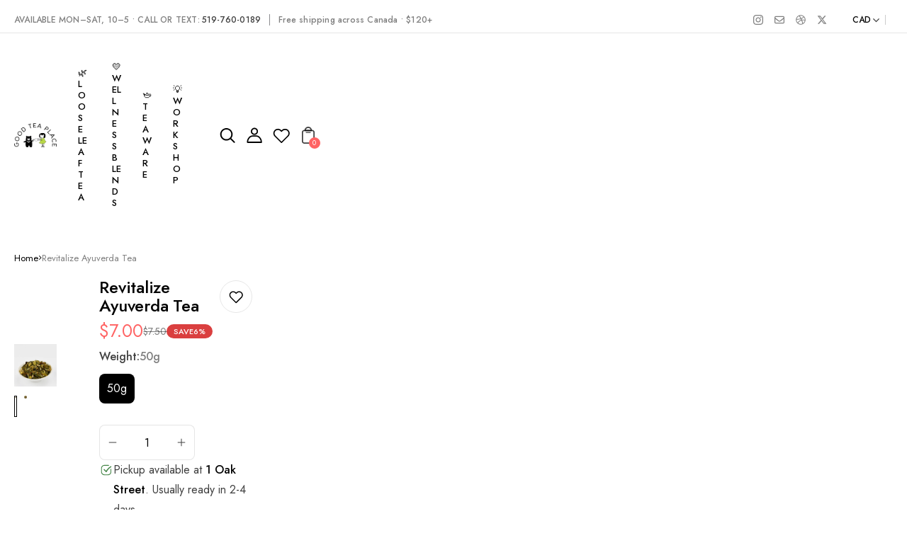

--- FILE ---
content_type: text/html; charset=utf-8
request_url: https://goodteaplace.com/products/revitalize-ayurveda-herbal-tea
body_size: 50449
content:
<!doctype html>


<html
  
    dir='ltr'
  
  class='no-js'
  lang='en'
>
  <head>
    <meta charset='utf-8'>
    <meta http-equiv='X-UA-Compatible' content='IE=edge'>
    <meta name='viewport' content='width=device-width,initial-scale=1'>
    <meta name='theme-color' content=''>
    <link rel='canonical' href='https://goodteaplace.com/products/revitalize-ayurveda-herbal-tea'>
    <link rel='preconnect' href='https://cdn.shopify.com' crossorigin>




  <link rel='preconnect' href='https://fonts.googleapis.com'>
  <link rel='preconnect' href='https://fonts.gstatic.com' crossorigin>



    <script>
  window.Xotiny = {
    version: '1.0.0',
    name: 'Engo',
  };
</script>

<title>
  Revitalize | Ayurveda Herbal Tea

    &ndash; Bon Tea Place</title>


    
      <meta name='description' content='Experience a life-enhancing boost of energy with Revitalize Ayuverda Tea. Our premium tea blend is formulated with an Ayurvedic recipe to offer a daily revitalization of physical strength and vigor. Enjoy every sip of our exclusive concoction for a renewed sense of exuberance and wellness. Drinking Ayurveda tea has man'>
    

    


<meta property='og:site_name' content='Bon Tea Place'>
<meta property='og:url' content='https://goodteaplace.com/products/revitalize-ayurveda-herbal-tea'>
<meta property='og:title' content='Revitalize | Ayurveda Herbal Tea'>
<meta property='og:type' content='product'>
<meta property='og:description' content='Experience a life-enhancing boost of energy with Revitalize Ayuverda Tea. Our premium tea blend is formulated with an Ayurvedic recipe to offer a daily revitalization of physical strength and vigor. Enjoy every sip of our exclusive concoction for a renewed sense of exuberance and wellness. Drinking Ayurveda tea has man'><meta property='og:image' content='http://goodteaplace.com/cdn/shop/files/Herbal-Revitalize.jpg?v=1685835542'>
  <meta property='og:image:secure_url' content='https://goodteaplace.com/cdn/shop/files/Herbal-Revitalize.jpg?v=1685835542'>
  <meta property='og:image:width' content='1021'>
  <meta property='og:image:height' content='1021'><meta property='og:price:amount' content='7.00'>
  <meta property='og:price:currency' content='CAD'><meta name='twitter:site' content='@#'><meta name='twitter:card' content='summary_large_image'>
<meta name='twitter:title' content='Revitalize | Ayurveda Herbal Tea'>
<meta name='twitter:description' content='Experience a life-enhancing boost of energy with Revitalize Ayuverda Tea. Our premium tea blend is formulated with an Ayurvedic recipe to offer a daily revitalization of physical strength and vigor. Enjoy every sip of our exclusive concoction for a renewed sense of exuberance and wellness. Drinking Ayurveda tea has man'>


    <script>window.performance && window.performance.mark && window.performance.mark('shopify.content_for_header.start');</script><meta name="google-site-verification" content="YRAzh_pSDuL3jo7MdmJN6X7bl9KfNA2e31lllgLLOSM">
<meta name="facebook-domain-verification" content="gyn5q7srgwkedi57qv33wxt0uwxsjc">
<meta name="facebook-domain-verification" content="yrt57enqbueztmxnw6oumkmd5i8w06">
<meta id="shopify-digital-wallet" name="shopify-digital-wallet" content="/3494314093/digital_wallets/dialog">
<meta name="shopify-checkout-api-token" content="9c4aae09369035105ea3c3addcd9e6b8">
<meta id="in-context-paypal-metadata" data-shop-id="3494314093" data-venmo-supported="false" data-environment="production" data-locale="en_US" data-paypal-v4="true" data-currency="CAD">
<link rel="alternate" type="application/json+oembed" href="https://goodteaplace.com/products/revitalize-ayurveda-herbal-tea.oembed">
<script async="async" src="/checkouts/internal/preloads.js?locale=en-CA"></script>
<link rel="preconnect" href="https://shop.app" crossorigin="anonymous">
<script async="async" src="https://shop.app/checkouts/internal/preloads.js?locale=en-CA&shop_id=3494314093" crossorigin="anonymous"></script>
<script id="apple-pay-shop-capabilities" type="application/json">{"shopId":3494314093,"countryCode":"CA","currencyCode":"CAD","merchantCapabilities":["supports3DS"],"merchantId":"gid:\/\/shopify\/Shop\/3494314093","merchantName":"Bon Tea Place","requiredBillingContactFields":["postalAddress","email"],"requiredShippingContactFields":["postalAddress","email"],"shippingType":"shipping","supportedNetworks":["visa","masterCard","amex","discover","interac","jcb"],"total":{"type":"pending","label":"Bon Tea Place","amount":"1.00"},"shopifyPaymentsEnabled":true,"supportsSubscriptions":true}</script>
<script id="shopify-features" type="application/json">{"accessToken":"9c4aae09369035105ea3c3addcd9e6b8","betas":["rich-media-storefront-analytics"],"domain":"goodteaplace.com","predictiveSearch":true,"shopId":3494314093,"locale":"en"}</script>
<script>var Shopify = Shopify || {};
Shopify.shop = "bonteas.myshopify.com";
Shopify.locale = "en";
Shopify.currency = {"active":"CAD","rate":"1.0"};
Shopify.country = "CA";
Shopify.theme = {"name":"Good Tea Place ","id":140332302445,"schema_name":"Teataste","schema_version":"1.0.0","theme_store_id":null,"role":"main"};
Shopify.theme.handle = "null";
Shopify.theme.style = {"id":null,"handle":null};
Shopify.cdnHost = "goodteaplace.com/cdn";
Shopify.routes = Shopify.routes || {};
Shopify.routes.root = "/";</script>
<script type="module">!function(o){(o.Shopify=o.Shopify||{}).modules=!0}(window);</script>
<script>!function(o){function n(){var o=[];function n(){o.push(Array.prototype.slice.apply(arguments))}return n.q=o,n}var t=o.Shopify=o.Shopify||{};t.loadFeatures=n(),t.autoloadFeatures=n()}(window);</script>
<script>
  window.ShopifyPay = window.ShopifyPay || {};
  window.ShopifyPay.apiHost = "shop.app\/pay";
  window.ShopifyPay.redirectState = null;
</script>
<script id="shop-js-analytics" type="application/json">{"pageType":"product"}</script>
<script defer="defer" async type="module" src="//goodteaplace.com/cdn/shopifycloud/shop-js/modules/v2/client.init-shop-cart-sync_D0dqhulL.en.esm.js"></script>
<script defer="defer" async type="module" src="//goodteaplace.com/cdn/shopifycloud/shop-js/modules/v2/chunk.common_CpVO7qML.esm.js"></script>
<script type="module">
  await import("//goodteaplace.com/cdn/shopifycloud/shop-js/modules/v2/client.init-shop-cart-sync_D0dqhulL.en.esm.js");
await import("//goodteaplace.com/cdn/shopifycloud/shop-js/modules/v2/chunk.common_CpVO7qML.esm.js");

  window.Shopify.SignInWithShop?.initShopCartSync?.({"fedCMEnabled":true,"windoidEnabled":true});

</script>
<script>
  window.Shopify = window.Shopify || {};
  if (!window.Shopify.featureAssets) window.Shopify.featureAssets = {};
  window.Shopify.featureAssets['shop-js'] = {"shop-cart-sync":["modules/v2/client.shop-cart-sync_D9bwt38V.en.esm.js","modules/v2/chunk.common_CpVO7qML.esm.js"],"init-fed-cm":["modules/v2/client.init-fed-cm_BJ8NPuHe.en.esm.js","modules/v2/chunk.common_CpVO7qML.esm.js"],"init-shop-email-lookup-coordinator":["modules/v2/client.init-shop-email-lookup-coordinator_pVrP2-kG.en.esm.js","modules/v2/chunk.common_CpVO7qML.esm.js"],"shop-cash-offers":["modules/v2/client.shop-cash-offers_CNh7FWN-.en.esm.js","modules/v2/chunk.common_CpVO7qML.esm.js","modules/v2/chunk.modal_DKF6x0Jh.esm.js"],"init-shop-cart-sync":["modules/v2/client.init-shop-cart-sync_D0dqhulL.en.esm.js","modules/v2/chunk.common_CpVO7qML.esm.js"],"init-windoid":["modules/v2/client.init-windoid_DaoAelzT.en.esm.js","modules/v2/chunk.common_CpVO7qML.esm.js"],"shop-toast-manager":["modules/v2/client.shop-toast-manager_1DND8Tac.en.esm.js","modules/v2/chunk.common_CpVO7qML.esm.js"],"pay-button":["modules/v2/client.pay-button_CFeQi1r6.en.esm.js","modules/v2/chunk.common_CpVO7qML.esm.js"],"shop-button":["modules/v2/client.shop-button_Ca94MDdQ.en.esm.js","modules/v2/chunk.common_CpVO7qML.esm.js"],"shop-login-button":["modules/v2/client.shop-login-button_DPYNfp1Z.en.esm.js","modules/v2/chunk.common_CpVO7qML.esm.js","modules/v2/chunk.modal_DKF6x0Jh.esm.js"],"avatar":["modules/v2/client.avatar_BTnouDA3.en.esm.js"],"shop-follow-button":["modules/v2/client.shop-follow-button_BMKh4nJE.en.esm.js","modules/v2/chunk.common_CpVO7qML.esm.js","modules/v2/chunk.modal_DKF6x0Jh.esm.js"],"init-customer-accounts-sign-up":["modules/v2/client.init-customer-accounts-sign-up_CJXi5kRN.en.esm.js","modules/v2/client.shop-login-button_DPYNfp1Z.en.esm.js","modules/v2/chunk.common_CpVO7qML.esm.js","modules/v2/chunk.modal_DKF6x0Jh.esm.js"],"init-shop-for-new-customer-accounts":["modules/v2/client.init-shop-for-new-customer-accounts_BoBxkgWu.en.esm.js","modules/v2/client.shop-login-button_DPYNfp1Z.en.esm.js","modules/v2/chunk.common_CpVO7qML.esm.js","modules/v2/chunk.modal_DKF6x0Jh.esm.js"],"init-customer-accounts":["modules/v2/client.init-customer-accounts_DCuDTzpR.en.esm.js","modules/v2/client.shop-login-button_DPYNfp1Z.en.esm.js","modules/v2/chunk.common_CpVO7qML.esm.js","modules/v2/chunk.modal_DKF6x0Jh.esm.js"],"checkout-modal":["modules/v2/client.checkout-modal_U_3e4VxF.en.esm.js","modules/v2/chunk.common_CpVO7qML.esm.js","modules/v2/chunk.modal_DKF6x0Jh.esm.js"],"lead-capture":["modules/v2/client.lead-capture_DEgn0Z8u.en.esm.js","modules/v2/chunk.common_CpVO7qML.esm.js","modules/v2/chunk.modal_DKF6x0Jh.esm.js"],"shop-login":["modules/v2/client.shop-login_CoM5QKZ_.en.esm.js","modules/v2/chunk.common_CpVO7qML.esm.js","modules/v2/chunk.modal_DKF6x0Jh.esm.js"],"payment-terms":["modules/v2/client.payment-terms_BmrqWn8r.en.esm.js","modules/v2/chunk.common_CpVO7qML.esm.js","modules/v2/chunk.modal_DKF6x0Jh.esm.js"]};
</script>
<script id="__st">var __st={"a":3494314093,"offset":-18000,"reqid":"1d8921fd-bee4-4b99-9dad-5e56fc0957ae-1765350971","pageurl":"goodteaplace.com\/products\/revitalize-ayurveda-herbal-tea","u":"2e30b09f2786","p":"product","rtyp":"product","rid":1645945454701};</script>
<script>window.ShopifyPaypalV4VisibilityTracking = true;</script>
<script id="captcha-bootstrap">!function(){'use strict';const t='contact',e='account',n='new_comment',o=[[t,t],['blogs',n],['comments',n],[t,'customer']],c=[[e,'customer_login'],[e,'guest_login'],[e,'recover_customer_password'],[e,'create_customer']],r=t=>t.map((([t,e])=>`form[action*='/${t}']:not([data-nocaptcha='true']) input[name='form_type'][value='${e}']`)).join(','),a=t=>()=>t?[...document.querySelectorAll(t)].map((t=>t.form)):[];function s(){const t=[...o],e=r(t);return a(e)}const i='password',u='form_key',d=['recaptcha-v3-token','g-recaptcha-response','h-captcha-response',i],f=()=>{try{return window.sessionStorage}catch{return}},m='__shopify_v',_=t=>t.elements[u];function p(t,e,n=!1){try{const o=window.sessionStorage,c=JSON.parse(o.getItem(e)),{data:r}=function(t){const{data:e,action:n}=t;return t[m]||n?{data:e,action:n}:{data:t,action:n}}(c);for(const[e,n]of Object.entries(r))t.elements[e]&&(t.elements[e].value=n);n&&o.removeItem(e)}catch(o){console.error('form repopulation failed',{error:o})}}const l='form_type',E='cptcha';function T(t){t.dataset[E]=!0}const w=window,h=w.document,L='Shopify',v='ce_forms',y='captcha';let A=!1;((t,e)=>{const n=(g='f06e6c50-85a8-45c8-87d0-21a2b65856fe',I='https://cdn.shopify.com/shopifycloud/storefront-forms-hcaptcha/ce_storefront_forms_captcha_hcaptcha.v1.5.2.iife.js',D={infoText:'Protected by hCaptcha',privacyText:'Privacy',termsText:'Terms'},(t,e,n)=>{const o=w[L][v],c=o.bindForm;if(c)return c(t,g,e,D).then(n);var r;o.q.push([[t,g,e,D],n]),r=I,A||(h.body.append(Object.assign(h.createElement('script'),{id:'captcha-provider',async:!0,src:r})),A=!0)});var g,I,D;w[L]=w[L]||{},w[L][v]=w[L][v]||{},w[L][v].q=[],w[L][y]=w[L][y]||{},w[L][y].protect=function(t,e){n(t,void 0,e),T(t)},Object.freeze(w[L][y]),function(t,e,n,w,h,L){const[v,y,A,g]=function(t,e,n){const i=e?o:[],u=t?c:[],d=[...i,...u],f=r(d),m=r(i),_=r(d.filter((([t,e])=>n.includes(e))));return[a(f),a(m),a(_),s()]}(w,h,L),I=t=>{const e=t.target;return e instanceof HTMLFormElement?e:e&&e.form},D=t=>v().includes(t);t.addEventListener('submit',(t=>{const e=I(t);if(!e)return;const n=D(e)&&!e.dataset.hcaptchaBound&&!e.dataset.recaptchaBound,o=_(e),c=g().includes(e)&&(!o||!o.value);(n||c)&&t.preventDefault(),c&&!n&&(function(t){try{if(!f())return;!function(t){const e=f();if(!e)return;const n=_(t);if(!n)return;const o=n.value;o&&e.removeItem(o)}(t);const e=Array.from(Array(32),(()=>Math.random().toString(36)[2])).join('');!function(t,e){_(t)||t.append(Object.assign(document.createElement('input'),{type:'hidden',name:u})),t.elements[u].value=e}(t,e),function(t,e){const n=f();if(!n)return;const o=[...t.querySelectorAll(`input[type='${i}']`)].map((({name:t})=>t)),c=[...d,...o],r={};for(const[a,s]of new FormData(t).entries())c.includes(a)||(r[a]=s);n.setItem(e,JSON.stringify({[m]:1,action:t.action,data:r}))}(t,e)}catch(e){console.error('failed to persist form',e)}}(e),e.submit())}));const S=(t,e)=>{t&&!t.dataset[E]&&(n(t,e.some((e=>e===t))),T(t))};for(const o of['focusin','change'])t.addEventListener(o,(t=>{const e=I(t);D(e)&&S(e,y())}));const B=e.get('form_key'),M=e.get(l),P=B&&M;t.addEventListener('DOMContentLoaded',(()=>{const t=y();if(P)for(const e of t)e.elements[l].value===M&&p(e,B);[...new Set([...A(),...v().filter((t=>'true'===t.dataset.shopifyCaptcha))])].forEach((e=>S(e,t)))}))}(h,new URLSearchParams(w.location.search),n,t,e,['guest_login'])})(!0,!0)}();</script>
<script integrity="sha256-52AcMU7V7pcBOXWImdc/TAGTFKeNjmkeM1Pvks/DTgc=" data-source-attribution="shopify.loadfeatures" defer="defer" src="//goodteaplace.com/cdn/shopifycloud/storefront/assets/storefront/load_feature-81c60534.js" crossorigin="anonymous"></script>
<script crossorigin="anonymous" defer="defer" src="//goodteaplace.com/cdn/shopifycloud/storefront/assets/shopify_pay/storefront-65b4c6d7.js?v=20250812"></script>
<script data-source-attribution="shopify.dynamic_checkout.dynamic.init">var Shopify=Shopify||{};Shopify.PaymentButton=Shopify.PaymentButton||{isStorefrontPortableWallets:!0,init:function(){window.Shopify.PaymentButton.init=function(){};var t=document.createElement("script");t.src="https://goodteaplace.com/cdn/shopifycloud/portable-wallets/latest/portable-wallets.en.js",t.type="module",document.head.appendChild(t)}};
</script>
<script data-source-attribution="shopify.dynamic_checkout.buyer_consent">
  function portableWalletsHideBuyerConsent(e){var t=document.getElementById("shopify-buyer-consent"),n=document.getElementById("shopify-subscription-policy-button");t&&n&&(t.classList.add("hidden"),t.setAttribute("aria-hidden","true"),n.removeEventListener("click",e))}function portableWalletsShowBuyerConsent(e){var t=document.getElementById("shopify-buyer-consent"),n=document.getElementById("shopify-subscription-policy-button");t&&n&&(t.classList.remove("hidden"),t.removeAttribute("aria-hidden"),n.addEventListener("click",e))}window.Shopify?.PaymentButton&&(window.Shopify.PaymentButton.hideBuyerConsent=portableWalletsHideBuyerConsent,window.Shopify.PaymentButton.showBuyerConsent=portableWalletsShowBuyerConsent);
</script>
<script data-source-attribution="shopify.dynamic_checkout.cart.bootstrap">document.addEventListener("DOMContentLoaded",(function(){function t(){return document.querySelector("shopify-accelerated-checkout-cart, shopify-accelerated-checkout")}if(t())Shopify.PaymentButton.init();else{new MutationObserver((function(e,n){t()&&(Shopify.PaymentButton.init(),n.disconnect())})).observe(document.body,{childList:!0,subtree:!0})}}));
</script>
<link id="shopify-accelerated-checkout-styles" rel="stylesheet" media="screen" href="https://goodteaplace.com/cdn/shopifycloud/portable-wallets/latest/accelerated-checkout-backwards-compat.css" crossorigin="anonymous">
<style id="shopify-accelerated-checkout-cart">
        #shopify-buyer-consent {
  margin-top: 1em;
  display: inline-block;
  width: 100%;
}

#shopify-buyer-consent.hidden {
  display: none;
}

#shopify-subscription-policy-button {
  background: none;
  border: none;
  padding: 0;
  text-decoration: underline;
  font-size: inherit;
  cursor: pointer;
}

#shopify-subscription-policy-button::before {
  box-shadow: none;
}

      </style>

<script>window.performance && window.performance.mark && window.performance.mark('shopify.content_for_header.end');</script>
    

<style data-shopify>
  
  
  

    
      :root,
      .color-background-1 {
        --color-background: 255,255,255;
      
        --gradient-background: #ffffff;
      
      --color-accent: 255,99,99;
      --color-foreground: 0,0,0;
      --color-shadow: 18,18,18;
      --color-border: 0,0,0;
      --color-button: 255,255,255;
      --color-button-text: 0,0,0;
      --color-secondary-button: 0,0,0;
      --color-secondary-button-text: 255,255,255;
      --color-tertiary-button: 75,71,255;
      --color-tertiary-button-text: 255,255,255;
      --color-gray-button: 238,238,238;
      --color-gray-button-text: 18,18,18;
      --color-dark-button: 0,0,0;
      --color-dark-button-text: 255,255,255;
      --color-light-button: 255,255,255;
      --color-light-button-text: 0,0,0;
      --color-link: 0,0,0;
      --color-badge-foreground: 0,0,0;
      --color-badge-background: 255,255,255;
      --color-badge-border: 0,0,0;
      --payment-terms-background-color: rgb(255 255 255);
    }
    
      
      .color-background-2 {
        --color-background: 243,243,243;
      
        --gradient-background: #f3f3f3;
      
      --color-accent: 43,190,161;
      --color-foreground: 18,18,18;
      --color-shadow: 18,18,18;
      --color-border: 18,18,18;
      --color-button: 43,190,161;
      --color-button-text: 243,243,243;
      --color-secondary-button: 255,100,100;
      --color-secondary-button-text: 255,255,255;
      --color-tertiary-button: 75,71,255;
      --color-tertiary-button-text: 255,255,255;
      --color-gray-button: 238,238,238;
      --color-gray-button-text: 18,18,18;
      --color-dark-button: 18,18,18;
      --color-dark-button-text: 255,255,255;
      --color-light-button: 255,255,255;
      --color-light-button-text: 18,18,18;
      --color-link: 243,243,243;
      --color-badge-foreground: 18,18,18;
      --color-badge-background: 243,243,243;
      --color-badge-border: 18,18,18;
      --payment-terms-background-color: rgb(243 243 243);
    }
    
      
      .color-inverse {
        --color-background: 18,18,18;
      
        --gradient-background: #121212;
      
      --color-accent: 43,190,161;
      --color-foreground: 255,255,255;
      --color-shadow: 18,18,18;
      --color-border: 18,18,18;
      --color-button: 0,0,0;
      --color-button-text: 255,255,255;
      --color-secondary-button: 255,255,255;
      --color-secondary-button-text: 0,0,0;
      --color-tertiary-button: 75,71,255;
      --color-tertiary-button-text: 255,255,255;
      --color-gray-button: 18,18,18;
      --color-gray-button-text: 238,238,238;
      --color-dark-button: 255,255,255;
      --color-dark-button-text: 18,18,18;
      --color-light-button: 255,255,255;
      --color-light-button-text: 18,18,18;
      --color-link: 255,255,255;
      --color-badge-foreground: 255,255,255;
      --color-badge-background: 18,18,18;
      --color-badge-border: 255,255,255;
      --payment-terms-background-color: rgb(18 18 18);
    }
    
      
      .color-accent-1 {
        --color-background: 36,16,78;
      
        --gradient-background: #24104e;
      
      --color-accent: 43,190,161;
      --color-foreground: 255,255,255;
      --color-shadow: 18,18,18;
      --color-border: 18,18,18;
      --color-button: 255,255,255;
      --color-button-text: 18,18,18;
      --color-secondary-button: 255,100,100;
      --color-secondary-button-text: 255,255,255;
      --color-tertiary-button: 75,71,255;
      --color-tertiary-button-text: 255,255,255;
      --color-gray-button: 238,238,238;
      --color-gray-button-text: 18,18,18;
      --color-dark-button: 18,18,18;
      --color-dark-button-text: 255,255,255;
      --color-light-button: 255,255,255;
      --color-light-button-text: 18,18,18;
      --color-link: 18,18,18;
      --color-badge-foreground: 255,255,255;
      --color-badge-background: 36,16,78;
      --color-badge-border: 255,255,255;
      --payment-terms-background-color: rgb(36 16 78);
    }
    
      
      .color-accent-2 {
        --color-background: 51,79,180;
      
        --gradient-background: #334fb4;
      
      --color-accent: 43,190,161;
      --color-foreground: 255,255,255;
      --color-shadow: 18,18,18;
      --color-border: 18,18,18;
      --color-button: 255,255,255;
      --color-button-text: 51,79,180;
      --color-secondary-button: 255,100,100;
      --color-secondary-button-text: 255,255,255;
      --color-tertiary-button: 75,71,255;
      --color-tertiary-button-text: 255,255,255;
      --color-gray-button: 238,238,238;
      --color-gray-button-text: 18,18,18;
      --color-dark-button: 18,18,18;
      --color-dark-button-text: 255,255,255;
      --color-light-button: 255,255,255;
      --color-light-button-text: 18,18,18;
      --color-link: 51,79,180;
      --color-badge-foreground: 255,255,255;
      --color-badge-background: 51,79,180;
      --color-badge-border: 255,255,255;
      --payment-terms-background-color: rgb(51 79 180);
    }
    

    body, .color-background-1, .color-background-2, .color-inverse, .color-accent-1, .color-accent-2 {
      color: rgba(var(--color-foreground), 0.75);
      background-color: rgb(var(--color-background));
    }

    :root {
      --font-body-desktop-size: 1.6rem;
      --font-body-mobile-size: 1.5rem;
      --font-body-family: Jost , san-serif;
      --font-body-style: ;
      --font-body-weight: 400;
      --font-body-weight-bold: 400;
                           /* HEADING */
      --font-heading-family: Jost , san-serif;
      --font-heading-style: ;
      --font-heading-weight: 500;
      --font-body-scale: 1.0;
      --font-heading-scale: 1.0;
                            /* CUSTOM */
      --font-custom-family: Montserrat , san-serif;
      --media-padding: px;
      --media-border-opacity: 0.05;
      --media-border-width: 0px;
      --media-radius: 0px;
      --media-shadow-opacity: 0.0;
      --media-shadow-horizontal-offset: 0px;
      --media-shadow-vertical-offset: 4px;
      --media-shadow-blur-radius: 5px;
      --media-shadow-visible: 0;

      --page-width: 140rem;
      --page-width-margin: 0rem;

      --product-card-image-padding: 0.0rem;
      --product-card-content-padding: 0.0rem;
      --product-card-corner-radius: 0.0rem;
      --product-card-text-alignment: center;
      --product-card-border-width: 0.0rem;
      --product-card-border-opacity: 0.1;
      --product-card-shadow-opacity: 0.0;
      --product-card-shadow-visible: 0;
      --product-card-shadow-horizontal-offset: 0.0rem;
      --product-card-shadow-vertical-offset: 0.4rem;
      --product-card-shadow-blur-radius: 1.2rem;

      --collection-card-image-padding: 0.0rem;
      --collection-card-content-padding: 0.0rem;
      --collection-card-corner-radius: 0.8rem;
      --collection-card-text-alignment: center;
      --collection-card-border-width: 0.0rem;
      --collection-card-border-opacity: 0.1;
      --collection-card-shadow-opacity: 0.0;
      --collection-card-shadow-visible: 0;
      --collection-card-shadow-horizontal-offset: 0.0rem;
      --collection-card-shadow-vertical-offset: 0.4rem;
      --collection-card-shadow-blur-radius: 1.2rem;

      --article-card-image-padding: 0.0rem;
      --article-card-content-padding: 0.0rem;
      --article-card-corner-radius: 0.0rem;
      --article-card-text-alignment: left;
      --article-card-border-width: 0.0rem;
      --article-card-border-opacity: 0.1;
      --article-card-shadow-opacity: 0.0;
      --article-card-shadow-visible: 0;
      --article-card-shadow-horizontal-offset: 0.0rem;
      --article-card-shadow-vertical-offset: 0.6rem;
      --article-card-shadow-blur-radius: 1.6rem;

      --badge-corner-radius: 0.0rem;

      --modal-border-width: 0px;
      --modal-border-opacity: 0.0;
      --modal-corner-radius: 8px;
      --modal-shadow-opacity: 0.0;
      --modal-shadow-horizontal-offset: 0px;
      --modal-shadow-vertical-offset: 0px;
      --modal-shadow-blur-radius: 0px;
      --modal-padding: 20px;
      --modal-margin: 20px;
      --modal-backdrop-opacity: 0.5;
      --modal-backdrop-blur: 0px;

      --drawer-border-width: 0px;
      --drawer-border-opacity: 0.0;
      --drawer-corner-radius: 0px;
      --drawer-shadow-opacity: 0.0;
      --drawer-shadow-horizontal-offset: 0px;
      --drawer-shadow-vertical-offset: 0px;
      --drawer-shadow-blur-radius: 0px;
      --drawer-padding: 20px;
      --drawer-margin: 0px;
      --drawer-backdrop-opacity: 0.4;
      --drawer-backdrop-blur: 0px;

      --spacing-sections-desktop: 0px;
      --spacing-sections-mobile: 0px;

      --grid-desktop-vertical-spacing: 30px;
      --grid-desktop-horizontal-spacing: 30px;
      --grid-mobile-vertical-spacing: 15px;
      --grid-mobile-horizontal-spacing: 15px;

      --text-boxes-border-opacity: 0.1;
      --text-boxes-border-width: 0px;
      --text-boxes-radius: 8px;
      --text-boxes-shadow-opacity: 0.0;
      --text-boxes-shadow-visible: 0;
      --text-boxes-shadow-horizontal-offset: 0px;
      --text-boxes-shadow-vertical-offset: 4px;
      --text-boxes-shadow-blur-radius: 5px;

      --buttons-radius: 8px;
      --buttons-radius-outset: 10px;
      --buttons-border-width: 2px;
      --buttons-border-opacity: 1.0;
      --buttons-shadow-opacity: 0.05;
      --buttons-shadow-visible: 1;
      --buttons-shadow-horizontal-offset: 0px;
      --buttons-shadow-vertical-offset: 3px;
      --buttons-shadow-blur-radius: 6px;
      --buttons-border-offset: 0.3px;
      --buttons-background-opacity: 1.0;
      --buttons-scale: 1.0;

      --inputs-radius: 8px;
      --inputs-border-width: 1px;
      --inputs-border-opacity: 0.55;
      --inputs-shadow-opacity: 0.0;
      --inputs-shadow-background-opacity: 0.0;
      --inputs-shadow-horizontal-offset: 0px;
      --inputs-margin-offset: 0px;
      --inputs-shadow-vertical-offset: 4px;
      --inputs-shadow-blur-radius: 5px;
      --inputs-radius-outset: 9px;

      --variant-pills-radius: px;
      --variant-pills-border-width: px;
      --variant-pills-border-opacity: 0.0;
      --variant-pills-shadow-opacity: 0.0;
      --variant-pills-shadow-horizontal-offset: px;
      --variant-pills-shadow-vertical-offset: px;
      --variant-pills-shadow-blur-radius: px;
    }
</style>

<script>



  window.settings = {
      animate_duration: 500,
      animate_effect: 'fade-up',
      animate_strength: 1,
      modal_animate: 'zoom',
      modal_easing: 'decay',
      modal_duration: 300,
      drawer_easing: 'decay',
      drawer_duration: 400,
      color_scheme_ids: [
        "background-1",
        "background-2",
        "inverse",
        "accent-1",
        "accent-2",
        ],
    
    
      dark_mode_mapping: `Scheme 1: Scheme 5
Scheme 2: Scheme 4`
    
  }
</script>


    <link href="//goodteaplace.com/cdn/shop/t/24/assets/style.css?v=178584251965706905521764266622" rel="stylesheet" type="text/css" media="all" />
    <link href="//goodteaplace.com/cdn/shop/t/24/assets/xo-webcomponents.css?v=117106654983298080101764266621" rel="stylesheet" type="text/css" media="all" />

    
  <link
    href='https://fonts.googleapis.com/css2?family=Jost:wght@500&display=swap'
    rel='stylesheet'
  >



  <link
    href='https://fonts.googleapis.com/css2?family=Jost:wght@400&display=swap'
    rel='stylesheet'
  >



  <link
    href='https://fonts.googleapis.com/css2?family=Montserrat:wght@500&display=swap'
    rel='stylesheet'
  >



    

    

    

    <script>
      document.documentElement.className = document.documentElement.className.replace('no-js', 'js');
      if (Shopify.designMode) {
        document.documentElement.classList.add('shopify-design-mode');
      }
    </script>

    <script src='//goodteaplace.com/cdn/shop/t/24/assets/xo-webcomponents.js?v=143888283778935773321764266622' defer></script>
    <script src='//goodteaplace.com/cdn/shop/t/24/assets/main.js?v=71606093878884317991764266622' defer></script>
  <!-- BEGIN app block: shopify://apps/judge-me-reviews/blocks/judgeme_core/61ccd3b1-a9f2-4160-9fe9-4fec8413e5d8 --><!-- Start of Judge.me Core -->




<link rel="dns-prefetch" href="https://cdnwidget.judge.me">
<link rel="dns-prefetch" href="https://cdn.judge.me">
<link rel="dns-prefetch" href="https://cdn1.judge.me">
<link rel="dns-prefetch" href="https://api.judge.me">

<script data-cfasync='false' class='jdgm-settings-script'>window.jdgmSettings={"pagination":5,"disable_web_reviews":false,"badge_no_review_text":"No reviews","badge_n_reviews_text":"{{ n }} review/reviews","hide_badge_preview_if_no_reviews":true,"badge_hide_text":false,"enforce_center_preview_badge":false,"widget_title":"Customer Reviews","widget_open_form_text":"Write a review","widget_close_form_text":"Cancel review","widget_refresh_page_text":"Refresh page","widget_summary_text":"Based on {{ number_of_reviews }} review/reviews","widget_no_review_text":"Be the first to write a review","widget_name_field_text":"Display name","widget_verified_name_field_text":"Verified Name (public)","widget_name_placeholder_text":"Display name","widget_required_field_error_text":"This field is required.","widget_email_field_text":"Email address","widget_verified_email_field_text":"Verified Email (private, can not be edited)","widget_email_placeholder_text":"Your email address","widget_email_field_error_text":"Please enter a valid email address.","widget_rating_field_text":"Rating","widget_review_title_field_text":"Review Title","widget_review_title_placeholder_text":"Give your review a title","widget_review_body_field_text":"Review content","widget_review_body_placeholder_text":"Start writing here...","widget_pictures_field_text":"Picture/Video (optional)","widget_submit_review_text":"Submit Review","widget_submit_verified_review_text":"Submit Verified Review","widget_submit_success_msg_with_auto_publish":"Thank you! Please refresh the page in a few moments to see your review. You can remove or edit your review by logging into \u003ca href='https://judge.me/login' target='_blank' rel='nofollow noopener'\u003eJudge.me\u003c/a\u003e","widget_submit_success_msg_no_auto_publish":"Thank you! Your review will be published as soon as it is approved by the shop admin. You can remove or edit your review by logging into \u003ca href='https://judge.me/login' target='_blank' rel='nofollow noopener'\u003eJudge.me\u003c/a\u003e","widget_show_default_reviews_out_of_total_text":"Showing {{ n_reviews_shown }} out of {{ n_reviews }} reviews.","widget_show_all_link_text":"Show all","widget_show_less_link_text":"Show less","widget_author_said_text":"{{ reviewer_name }} said:","widget_days_text":"{{ n }} days ago","widget_weeks_text":"{{ n }} week/weeks ago","widget_months_text":"{{ n }} month/months ago","widget_years_text":"{{ n }} year/years ago","widget_yesterday_text":"Yesterday","widget_today_text":"Today","widget_replied_text":"\u003e\u003e {{ shop_name }} replied:","widget_read_more_text":"Read more","widget_reviewer_name_as_initial":"","widget_rating_filter_color":"#fbcd0a","widget_rating_filter_see_all_text":"See all reviews","widget_sorting_most_recent_text":"Most Recent","widget_sorting_highest_rating_text":"Highest Rating","widget_sorting_lowest_rating_text":"Lowest Rating","widget_sorting_with_pictures_text":"Only Pictures","widget_sorting_most_helpful_text":"Most Helpful","widget_open_question_form_text":"Ask a question","widget_reviews_subtab_text":"Reviews","widget_questions_subtab_text":"Questions","widget_question_label_text":"Question","widget_answer_label_text":"Answer","widget_question_placeholder_text":"Write your question here","widget_submit_question_text":"Submit Question","widget_question_submit_success_text":"Thank you for your question! We will notify you once it gets answered.","verified_badge_text":"Verified","verified_badge_bg_color":"","verified_badge_text_color":"","verified_badge_placement":"left-of-reviewer-name","widget_review_max_height":"","widget_hide_border":false,"widget_social_share":false,"widget_thumb":false,"widget_review_location_show":false,"widget_location_format":"","all_reviews_include_out_of_store_products":true,"all_reviews_out_of_store_text":"(out of store)","all_reviews_pagination":100,"all_reviews_product_name_prefix_text":"about","enable_review_pictures":true,"enable_question_anwser":false,"widget_theme":"default","review_date_format":"mm/dd/yyyy","default_sort_method":"most-recent","widget_product_reviews_subtab_text":"Product Reviews","widget_shop_reviews_subtab_text":"Shop Reviews","widget_other_products_reviews_text":"Reviews for other products","widget_store_reviews_subtab_text":"Store reviews","widget_no_store_reviews_text":"This store hasn't received any reviews yet","widget_web_restriction_product_reviews_text":"This product hasn't received any reviews yet","widget_no_items_text":"No items found","widget_show_more_text":"Show more","widget_write_a_store_review_text":"Write a Store Review","widget_other_languages_heading":"Reviews in Other Languages","widget_translate_review_text":"Translate review to {{ language }}","widget_translating_review_text":"Translating...","widget_show_original_translation_text":"Show original ({{ language }})","widget_translate_review_failed_text":"Review couldn't be translated.","widget_translate_review_retry_text":"Retry","widget_translate_review_try_again_later_text":"Try again later","show_product_url_for_grouped_product":false,"widget_sorting_pictures_first_text":"Pictures First","show_pictures_on_all_rev_page_mobile":false,"show_pictures_on_all_rev_page_desktop":false,"floating_tab_hide_mobile_install_preference":false,"floating_tab_button_name":"★ Reviews","floating_tab_title":"Let customers speak for us","floating_tab_button_color":"","floating_tab_button_background_color":"","floating_tab_url":"","floating_tab_url_enabled":false,"floating_tab_tab_style":"text","all_reviews_text_badge_text":"Customers rate us {{ shop.metafields.judgeme.all_reviews_rating | round: 1 }}/5 based on {{ shop.metafields.judgeme.all_reviews_count }} reviews.","all_reviews_text_badge_text_branded_style":"{{ shop.metafields.judgeme.all_reviews_rating | round: 1 }} out of 5 stars based on {{ shop.metafields.judgeme.all_reviews_count }} reviews","is_all_reviews_text_badge_a_link":false,"show_stars_for_all_reviews_text_badge":false,"all_reviews_text_badge_url":"","all_reviews_text_style":"branded","all_reviews_text_color_style":"judgeme_brand_color","all_reviews_text_color":"#108474","all_reviews_text_show_jm_brand":false,"featured_carousel_show_header":true,"featured_carousel_title":"Let customers speak for us","testimonials_carousel_title":"Customers are saying","videos_carousel_title":"Real customer stories","cards_carousel_title":"Customers are saying","featured_carousel_count_text":"from {{ n }} reviews","featured_carousel_add_link_to_all_reviews_page":false,"featured_carousel_url":"","featured_carousel_show_images":true,"featured_carousel_autoslide_interval":5,"featured_carousel_arrows_on_the_sides":false,"featured_carousel_height":250,"featured_carousel_width":80,"featured_carousel_image_size":0,"featured_carousel_image_height":250,"featured_carousel_arrow_color":"#eeeeee","verified_count_badge_style":"branded","verified_count_badge_orientation":"horizontal","verified_count_badge_color_style":"judgeme_brand_color","verified_count_badge_color":"#108474","is_verified_count_badge_a_link":false,"verified_count_badge_url":"","verified_count_badge_show_jm_brand":true,"widget_rating_preset_default":5,"widget_first_sub_tab":"product-reviews","widget_show_histogram":true,"widget_histogram_use_custom_color":false,"widget_pagination_use_custom_color":false,"widget_star_use_custom_color":false,"widget_verified_badge_use_custom_color":false,"widget_write_review_use_custom_color":false,"picture_reminder_submit_button":"Upload Pictures","enable_review_videos":false,"mute_video_by_default":false,"widget_sorting_videos_first_text":"Videos First","widget_review_pending_text":"Pending","featured_carousel_items_for_large_screen":3,"social_share_options_order":"Facebook,Twitter","remove_microdata_snippet":false,"disable_json_ld":false,"enable_json_ld_products":false,"preview_badge_show_question_text":false,"preview_badge_no_question_text":"No questions","preview_badge_n_question_text":"{{ number_of_questions }} question/questions","qa_badge_show_icon":false,"qa_badge_position":"same-row","remove_judgeme_branding":false,"widget_add_search_bar":false,"widget_search_bar_placeholder":"Search","widget_sorting_verified_only_text":"Verified only","featured_carousel_theme":"default","featured_carousel_show_rating":true,"featured_carousel_show_title":true,"featured_carousel_show_body":true,"featured_carousel_show_date":false,"featured_carousel_show_reviewer":true,"featured_carousel_show_product":false,"featured_carousel_header_background_color":"#108474","featured_carousel_header_text_color":"#ffffff","featured_carousel_name_product_separator":"reviewed","featured_carousel_full_star_background":"#108474","featured_carousel_empty_star_background":"#dadada","featured_carousel_vertical_theme_background":"#f9fafb","featured_carousel_verified_badge_enable":true,"featured_carousel_verified_badge_color":"#108474","featured_carousel_border_style":"round","featured_carousel_review_line_length_limit":3,"featured_carousel_more_reviews_button_text":"Read more reviews","featured_carousel_view_product_button_text":"View product","all_reviews_page_load_reviews_on":"scroll","all_reviews_page_load_more_text":"Load More Reviews","disable_fb_tab_reviews":false,"enable_ajax_cdn_cache":false,"widget_advanced_speed_features":5,"widget_public_name_text":"displayed publicly like","default_reviewer_name":"John Smith","default_reviewer_name_has_non_latin":true,"widget_reviewer_anonymous":"Anonymous","medals_widget_title":"Judge.me Review Medals","medals_widget_background_color":"#f9fafb","medals_widget_position":"footer_all_pages","medals_widget_border_color":"#f9fafb","medals_widget_verified_text_position":"left","medals_widget_use_monochromatic_version":false,"medals_widget_elements_color":"#108474","show_reviewer_avatar":true,"widget_invalid_yt_video_url_error_text":"Not a YouTube video URL","widget_max_length_field_error_text":"Please enter no more than {0} characters.","widget_show_country_flag":false,"widget_show_collected_via_shop_app":true,"widget_verified_by_shop_badge_style":"light","widget_verified_by_shop_text":"Verified by Shop","widget_show_photo_gallery":false,"widget_load_with_code_splitting":true,"widget_ugc_install_preference":false,"widget_ugc_title":"Made by us, Shared by you","widget_ugc_subtitle":"Tag us to see your picture featured in our page","widget_ugc_arrows_color":"#ffffff","widget_ugc_primary_button_text":"Buy Now","widget_ugc_primary_button_background_color":"#108474","widget_ugc_primary_button_text_color":"#ffffff","widget_ugc_primary_button_border_width":"0","widget_ugc_primary_button_border_style":"none","widget_ugc_primary_button_border_color":"#108474","widget_ugc_primary_button_border_radius":"25","widget_ugc_secondary_button_text":"Load More","widget_ugc_secondary_button_background_color":"#ffffff","widget_ugc_secondary_button_text_color":"#108474","widget_ugc_secondary_button_border_width":"2","widget_ugc_secondary_button_border_style":"solid","widget_ugc_secondary_button_border_color":"#108474","widget_ugc_secondary_button_border_radius":"25","widget_ugc_reviews_button_text":"View Reviews","widget_ugc_reviews_button_background_color":"#ffffff","widget_ugc_reviews_button_text_color":"#108474","widget_ugc_reviews_button_border_width":"2","widget_ugc_reviews_button_border_style":"solid","widget_ugc_reviews_button_border_color":"#108474","widget_ugc_reviews_button_border_radius":"25","widget_ugc_reviews_button_link_to":"judgeme-reviews-page","widget_ugc_show_post_date":true,"widget_ugc_max_width":"800","widget_rating_metafield_value_type":true,"widget_primary_color":"#108474","widget_enable_secondary_color":false,"widget_secondary_color":"#edf5f5","widget_summary_average_rating_text":"{{ average_rating }} out of 5","widget_media_grid_title":"Customer photos \u0026 videos","widget_media_grid_see_more_text":"See more","widget_round_style":false,"widget_show_product_medals":true,"widget_verified_by_judgeme_text":"Verified by Judge.me","widget_show_store_medals":true,"widget_verified_by_judgeme_text_in_store_medals":"Verified by Judge.me","widget_media_field_exceed_quantity_message":"Sorry, we can only accept {{ max_media }} for one review.","widget_media_field_exceed_limit_message":"{{ file_name }} is too large, please select a {{ media_type }} less than {{ size_limit }}MB.","widget_review_submitted_text":"Review Submitted!","widget_question_submitted_text":"Question Submitted!","widget_close_form_text_question":"Cancel","widget_write_your_answer_here_text":"Write your answer here","widget_enabled_branded_link":true,"widget_show_collected_by_judgeme":false,"widget_reviewer_name_color":"","widget_write_review_text_color":"","widget_write_review_bg_color":"","widget_collected_by_judgeme_text":"collected by Judge.me","widget_pagination_type":"standard","widget_load_more_text":"Load More","widget_load_more_color":"#108474","widget_full_review_text":"Full Review","widget_read_more_reviews_text":"Read More Reviews","widget_read_questions_text":"Read Questions","widget_questions_and_answers_text":"Questions \u0026 Answers","widget_verified_by_text":"Verified by","widget_verified_text":"Verified","widget_number_of_reviews_text":"{{ number_of_reviews }} reviews","widget_back_button_text":"Back","widget_next_button_text":"Next","widget_custom_forms_filter_button":"Filters","custom_forms_style":"horizontal","widget_show_review_information":false,"how_reviews_are_collected":"How reviews are collected?","widget_show_review_keywords":false,"widget_gdpr_statement":"How we use your data: We'll only contact you about the review you left, and only if necessary. By submitting your review, you agree to Judge.me's \u003ca href='https://judge.me/terms' target='_blank' rel='nofollow noopener'\u003eterms\u003c/a\u003e, \u003ca href='https://judge.me/privacy' target='_blank' rel='nofollow noopener'\u003eprivacy\u003c/a\u003e and \u003ca href='https://judge.me/content-policy' target='_blank' rel='nofollow noopener'\u003econtent\u003c/a\u003e policies.","widget_multilingual_sorting_enabled":false,"widget_translate_review_content_enabled":false,"widget_translate_review_content_method":"manual","popup_widget_review_selection":"automatically_with_pictures","popup_widget_round_border_style":true,"popup_widget_show_title":true,"popup_widget_show_body":true,"popup_widget_show_reviewer":false,"popup_widget_show_product":true,"popup_widget_show_pictures":true,"popup_widget_use_review_picture":true,"popup_widget_show_on_home_page":true,"popup_widget_show_on_product_page":true,"popup_widget_show_on_collection_page":true,"popup_widget_show_on_cart_page":true,"popup_widget_position":"bottom_left","popup_widget_first_review_delay":5,"popup_widget_duration":5,"popup_widget_interval":5,"popup_widget_review_count":5,"popup_widget_hide_on_mobile":true,"review_snippet_widget_round_border_style":true,"review_snippet_widget_card_color":"#FFFFFF","review_snippet_widget_slider_arrows_background_color":"#FFFFFF","review_snippet_widget_slider_arrows_color":"#000000","review_snippet_widget_star_color":"#108474","show_product_variant":false,"all_reviews_product_variant_label_text":"Variant: ","widget_show_verified_branding":true,"widget_ai_summary_title":"Customers say","widget_ai_summary_disclaimer":"AI-generated based on recent customer reviews","widget_show_ai_summary":false,"widget_show_ai_summary_bg":false,"widget_show_review_title_input":false,"redirect_reviewers_invited_via_email":"external_form","request_store_review_after_product_review":true,"request_review_other_products_in_order":false,"review_form_color_scheme":"default","review_form_corner_style":"square","review_form_star_color":{},"review_form_text_color":"#333333","review_form_background_color":"#ffffff","review_form_field_background_color":"#fafafa","review_form_button_color":{},"review_form_button_text_color":"#ffffff","review_form_modal_overlay_color":"#000000","review_content_screen_title_text":"How would you rate this product?","review_content_introduction_text":"We would love it if you would share a bit about your experience.","show_review_guidance_text":true,"one_star_review_guidance_text":"Poor","five_star_review_guidance_text":"Great","customer_information_screen_title_text":"About you","customer_information_introduction_text":"Please tell us more about you.","custom_questions_screen_title_text":"Your experience in more detail","custom_questions_introduction_text":"Here are a few questions to help us understand more about your experience.","review_submitted_screen_title_text":"Thanks for your review!","review_submitted_screen_thank_you_text":"We are processing it and it will appear on the store soon.","review_submitted_screen_email_verification_text":"Please confirm your email by clicking the link we just sent you. This helps us keep reviews authentic.","review_submitted_request_store_review_text":"Would you like to share your experience of shopping with us?","review_submitted_review_other_products_text":"Would you like to review these products?","store_review_screen_title_text":"Would you like to share your experience of shopping with us?","store_review_introduction_text":"We value your feedback and use it to improve. Please share any thoughts or suggestions you have.","reviewer_media_screen_title_picture_text":"Share a picture","reviewer_media_introduction_picture_text":"Upload a photo to support your review.","reviewer_media_screen_title_video_text":"Share a video","reviewer_media_introduction_video_text":"Upload a video to support your review.","reviewer_media_screen_title_picture_or_video_text":"Share a picture or video","reviewer_media_introduction_picture_or_video_text":"Upload a photo or video to support your review.","reviewer_media_youtube_url_text":"Paste your Youtube URL here","advanced_settings_next_step_button_text":"Next","advanced_settings_close_review_button_text":"Close","modal_write_review_flow":true,"write_review_flow_required_text":"Required","write_review_flow_privacy_message_text":"We respect your privacy.","write_review_flow_anonymous_text":"Post review as anonymous","write_review_flow_visibility_text":"This won't be visible to other customers.","write_review_flow_multiple_selection_help_text":"Select as many as you like","write_review_flow_single_selection_help_text":"Select one option","write_review_flow_required_field_error_text":"This field is required","write_review_flow_invalid_email_error_text":"Please enter a valid email address","write_review_flow_max_length_error_text":"Max. {{ max_length }} characters.","write_review_flow_media_upload_text":"\u003cb\u003eClick to upload\u003c/b\u003e or drag and drop","write_review_flow_gdpr_statement":"We'll only contact you about your review if necessary. By submitting your review, you agree to our \u003ca href='https://judge.me/terms' target='_blank' rel='nofollow noopener'\u003eterms and conditions\u003c/a\u003e and \u003ca href='https://judge.me/privacy' target='_blank' rel='nofollow noopener'\u003eprivacy policy\u003c/a\u003e.","rating_only_reviews_enabled":false,"show_negative_reviews_help_screen":false,"new_review_flow_help_screen_rating_threshold":3,"negative_review_resolution_screen_title_text":"Tell us more","negative_review_resolution_text":"Your experience matters to us. If there were issues with your purchase, we're here to help. Feel free to reach out to us, we'd love the opportunity to make things right.","negative_review_resolution_button_text":"Contact us","negative_review_resolution_proceed_with_review_text":"Leave a review","negative_review_resolution_subject":"Issue with purchase from {{ shop_name }}.{{ order_name }}","preview_badge_collection_page_install_status":false,"widget_review_custom_css":"","preview_badge_custom_css":"","preview_badge_stars_count":"5-stars","featured_carousel_custom_css":"","floating_tab_custom_css":"","all_reviews_widget_custom_css":"","medals_widget_custom_css":"","verified_badge_custom_css":"","all_reviews_text_custom_css":"","transparency_badges_collected_via_store_invite":false,"transparency_badges_from_another_provider":false,"transparency_badges_collected_from_store_visitor":false,"transparency_badges_collected_by_verified_review_provider":false,"transparency_badges_earned_reward":false,"transparency_badges_collected_via_store_invite_text":"Review collected via store invitation","transparency_badges_from_another_provider_text":"Review collected from another provider","transparency_badges_collected_from_store_visitor_text":"Review collected from a store visitor","transparency_badges_written_in_google_text":"Review written in Google","transparency_badges_written_in_etsy_text":"Review written in Etsy","transparency_badges_written_in_shop_app_text":"Review written in Shop App","transparency_badges_earned_reward_text":"Review earned a reward for future purchase","product_review_widget_per_page":10,"checkout_comment_extension_title_on_product_page":"Customer Comments","checkout_comment_extension_num_latest_comment_show":5,"checkout_comment_extension_format":"name_and_timestamp","checkout_comment_customer_name":"last_initial","checkout_comment_comment_notification":true,"preview_badge_collection_page_install_preference":false,"preview_badge_home_page_install_preference":false,"preview_badge_product_page_install_preference":false,"review_widget_install_preference":"","review_carousel_install_preference":false,"floating_reviews_tab_install_preference":"none","verified_reviews_count_badge_install_preference":false,"all_reviews_text_install_preference":false,"review_widget_best_location":false,"judgeme_medals_install_preference":false,"review_widget_revamp_enabled":false,"review_widget_qna_enabled":false,"review_widget_header_theme":"default","review_widget_widget_title_enabled":true,"review_widget_header_text_size":"medium","review_widget_header_text_weight":"regular","review_widget_average_rating_style":"compact","review_widget_bar_chart_enabled":true,"review_widget_bar_chart_type":"numbers","review_widget_bar_chart_style":"standard","review_widget_expanded_media_gallery_enabled":false,"review_widget_reviews_section_theme":"default","review_widget_image_style":"thumbnails","review_widget_review_image_ratio":"square","review_widget_stars_size":"medium","review_widget_verified_badge":"bold_badge","review_widget_review_title_text_size":"medium","review_widget_review_text_size":"medium","review_widget_review_text_length":"medium","review_widget_number_of_columns_desktop":3,"review_widget_carousel_transition_speed":5,"review_widget_custom_questions_answers_display":"always","review_widget_button_text_color":"#FFFFFF","review_widget_text_color":"#000000","review_widget_lighter_text_color":"#7B7B7B","review_widget_corner_styling":"soft","review_widget_review_word_singular":"review","review_widget_review_word_plural":"reviews","review_widget_voting_label":"Helpful?","review_widget_shop_reply_label":"Reply from {{ shop_name }}:","review_widget_filters_title":"Filters","qna_widget_question_word_singular":"Question","qna_widget_question_word_plural":"Questions","qna_widget_answer_reply_label":"Answer from {{ answerer_name }}:","qna_content_screen_title_text":"Ask a question about this product","qna_widget_question_required_field_error_text":"Please enter your question.","qna_widget_flow_gdpr_statement":"We'll only contact you about your question if necessary. By submitting your question, you agree to our \u003ca href='https://judge.me/terms' target='_blank' rel='nofollow noopener'\u003eterms and conditions\u003c/a\u003e and \u003ca href='https://judge.me/privacy' target='_blank' rel='nofollow noopener'\u003eprivacy policy\u003c/a\u003e.","qna_widget_question_submitted_text":"Thanks for your question!","qna_widget_close_form_text_question":"Close","qna_widget_question_submit_success_text":"We’ll notify you by email when your question is answered.","platform":"shopify","branding_url":"https://app.judge.me/reviews","branding_text":"Powered by Judge.me","locale":"en","reply_name":"Bon Tea Place","widget_version":"3.0","footer":true,"autopublish":true,"review_dates":true,"enable_custom_form":false,"shop_locale":"en","enable_multi_locales_translations":false,"show_review_title_input":false,"review_verification_email_status":"always","can_be_branded":false,"reply_name_text":"Bon Tea Place"};</script> <style class='jdgm-settings-style'>.jdgm-xx{left:0}:root{--jdgm-primary-color: #108474;--jdgm-secondary-color: rgba(16,132,116,0.1);--jdgm-star-color: #108474;--jdgm-write-review-text-color: white;--jdgm-write-review-bg-color: #108474;--jdgm-paginate-color: #108474;--jdgm-border-radius: 0;--jdgm-reviewer-name-color: #108474}.jdgm-histogram__bar-content{background-color:#108474}.jdgm-rev[data-verified-buyer=true] .jdgm-rev__icon.jdgm-rev__icon:after,.jdgm-rev__buyer-badge.jdgm-rev__buyer-badge{color:white;background-color:#108474}.jdgm-review-widget--small .jdgm-gallery.jdgm-gallery .jdgm-gallery__thumbnail-link:nth-child(8) .jdgm-gallery__thumbnail-wrapper.jdgm-gallery__thumbnail-wrapper:before{content:"See more"}@media only screen and (min-width: 768px){.jdgm-gallery.jdgm-gallery .jdgm-gallery__thumbnail-link:nth-child(8) .jdgm-gallery__thumbnail-wrapper.jdgm-gallery__thumbnail-wrapper:before{content:"See more"}}.jdgm-prev-badge[data-average-rating='0.00']{display:none !important}.jdgm-author-all-initials{display:none !important}.jdgm-author-last-initial{display:none !important}.jdgm-rev-widg__title{visibility:hidden}.jdgm-rev-widg__summary-text{visibility:hidden}.jdgm-prev-badge__text{visibility:hidden}.jdgm-rev__prod-link-prefix:before{content:'about'}.jdgm-rev__variant-label:before{content:'Variant: '}.jdgm-rev__out-of-store-text:before{content:'(out of store)'}@media only screen and (min-width: 768px){.jdgm-rev__pics .jdgm-rev_all-rev-page-picture-separator,.jdgm-rev__pics .jdgm-rev__product-picture{display:none}}@media only screen and (max-width: 768px){.jdgm-rev__pics .jdgm-rev_all-rev-page-picture-separator,.jdgm-rev__pics .jdgm-rev__product-picture{display:none}}.jdgm-preview-badge[data-template="product"]{display:none !important}.jdgm-preview-badge[data-template="collection"]{display:none !important}.jdgm-preview-badge[data-template="index"]{display:none !important}.jdgm-review-widget[data-from-snippet="true"]{display:none !important}.jdgm-verified-count-badget[data-from-snippet="true"]{display:none !important}.jdgm-carousel-wrapper[data-from-snippet="true"]{display:none !important}.jdgm-all-reviews-text[data-from-snippet="true"]{display:none !important}.jdgm-medals-section[data-from-snippet="true"]{display:none !important}.jdgm-ugc-media-wrapper[data-from-snippet="true"]{display:none !important}.jdgm-review-snippet-widget .jdgm-rev-snippet-widget__cards-container .jdgm-rev-snippet-card{border-radius:8px;background:#fff}.jdgm-review-snippet-widget .jdgm-rev-snippet-widget__cards-container .jdgm-rev-snippet-card__rev-rating .jdgm-star{color:#108474}.jdgm-review-snippet-widget .jdgm-rev-snippet-widget__prev-btn,.jdgm-review-snippet-widget .jdgm-rev-snippet-widget__next-btn{border-radius:50%;background:#fff}.jdgm-review-snippet-widget .jdgm-rev-snippet-widget__prev-btn>svg,.jdgm-review-snippet-widget .jdgm-rev-snippet-widget__next-btn>svg{fill:#000}.jdgm-full-rev-modal.rev-snippet-widget .jm-mfp-container .jm-mfp-content,.jdgm-full-rev-modal.rev-snippet-widget .jm-mfp-container .jdgm-full-rev__icon,.jdgm-full-rev-modal.rev-snippet-widget .jm-mfp-container .jdgm-full-rev__pic-img,.jdgm-full-rev-modal.rev-snippet-widget .jm-mfp-container .jdgm-full-rev__reply{border-radius:8px}.jdgm-full-rev-modal.rev-snippet-widget .jm-mfp-container .jdgm-full-rev[data-verified-buyer="true"] .jdgm-full-rev__icon::after{border-radius:8px}.jdgm-full-rev-modal.rev-snippet-widget .jm-mfp-container .jdgm-full-rev .jdgm-rev__buyer-badge{border-radius:calc( 8px / 2 )}.jdgm-full-rev-modal.rev-snippet-widget .jm-mfp-container .jdgm-full-rev .jdgm-full-rev__replier::before{content:'Bon Tea Place'}.jdgm-full-rev-modal.rev-snippet-widget .jm-mfp-container .jdgm-full-rev .jdgm-full-rev__product-button{border-radius:calc( 8px * 6 )}
</style> <style class='jdgm-settings-style'></style>

  
  
  
  <style class='jdgm-miracle-styles'>
  @-webkit-keyframes jdgm-spin{0%{-webkit-transform:rotate(0deg);-ms-transform:rotate(0deg);transform:rotate(0deg)}100%{-webkit-transform:rotate(359deg);-ms-transform:rotate(359deg);transform:rotate(359deg)}}@keyframes jdgm-spin{0%{-webkit-transform:rotate(0deg);-ms-transform:rotate(0deg);transform:rotate(0deg)}100%{-webkit-transform:rotate(359deg);-ms-transform:rotate(359deg);transform:rotate(359deg)}}@font-face{font-family:'JudgemeStar';src:url("[data-uri]") format("woff");font-weight:normal;font-style:normal}.jdgm-star{font-family:'JudgemeStar';display:inline !important;text-decoration:none !important;padding:0 4px 0 0 !important;margin:0 !important;font-weight:bold;opacity:1;-webkit-font-smoothing:antialiased;-moz-osx-font-smoothing:grayscale}.jdgm-star:hover{opacity:1}.jdgm-star:last-of-type{padding:0 !important}.jdgm-star.jdgm--on:before{content:"\e000"}.jdgm-star.jdgm--off:before{content:"\e001"}.jdgm-star.jdgm--half:before{content:"\e002"}.jdgm-widget *{margin:0;line-height:1.4;-webkit-box-sizing:border-box;-moz-box-sizing:border-box;box-sizing:border-box;-webkit-overflow-scrolling:touch}.jdgm-hidden{display:none !important;visibility:hidden !important}.jdgm-temp-hidden{display:none}.jdgm-spinner{width:40px;height:40px;margin:auto;border-radius:50%;border-top:2px solid #eee;border-right:2px solid #eee;border-bottom:2px solid #eee;border-left:2px solid #ccc;-webkit-animation:jdgm-spin 0.8s infinite linear;animation:jdgm-spin 0.8s infinite linear}.jdgm-spinner:empty{display:block}.jdgm-prev-badge{display:block !important}

</style>


  
  
   


<script data-cfasync='false' class='jdgm-script'>
!function(e){window.jdgm=window.jdgm||{},jdgm.CDN_HOST="https://cdnwidget.judge.me/",jdgm.API_HOST="https://api.judge.me/",jdgm.CDN_BASE_URL="https://cdn.shopify.com/extensions/019afdab-254d-7a2a-8a58-a440dfa6865d/judgeme-extensions-258/assets/",
jdgm.docReady=function(d){(e.attachEvent?"complete"===e.readyState:"loading"!==e.readyState)?
setTimeout(d,0):e.addEventListener("DOMContentLoaded",d)},jdgm.loadCSS=function(d,t,o,a){
!o&&jdgm.loadCSS.requestedUrls.indexOf(d)>=0||(jdgm.loadCSS.requestedUrls.push(d),
(a=e.createElement("link")).rel="stylesheet",a.class="jdgm-stylesheet",a.media="nope!",
a.href=d,a.onload=function(){this.media="all",t&&setTimeout(t)},e.body.appendChild(a))},
jdgm.loadCSS.requestedUrls=[],jdgm.loadJS=function(e,d){var t=new XMLHttpRequest;
t.onreadystatechange=function(){4===t.readyState&&(Function(t.response)(),d&&d(t.response))},
t.open("GET",e),t.send()},jdgm.docReady((function(){(window.jdgmLoadCSS||e.querySelectorAll(
".jdgm-widget, .jdgm-all-reviews-page").length>0)&&(jdgmSettings.widget_load_with_code_splitting?
parseFloat(jdgmSettings.widget_version)>=3?jdgm.loadCSS(jdgm.CDN_HOST+"widget_v3/base.css"):
jdgm.loadCSS(jdgm.CDN_HOST+"widget/base.css"):jdgm.loadCSS(jdgm.CDN_HOST+"shopify_v2.css"),
jdgm.loadJS(jdgm.CDN_HOST+"loader.js"))}))}(document);
</script>
<noscript><link rel="stylesheet" type="text/css" media="all" href="https://cdnwidget.judge.me/shopify_v2.css"></noscript>

<!-- BEGIN app snippet: theme_fix_tags --><script>
  (function() {
    var jdgmThemeFixes = null;
    if (!jdgmThemeFixes) return;
    var thisThemeFix = jdgmThemeFixes[Shopify.theme.id];
    if (!thisThemeFix) return;

    if (thisThemeFix.html) {
      document.addEventListener("DOMContentLoaded", function() {
        var htmlDiv = document.createElement('div');
        htmlDiv.classList.add('jdgm-theme-fix-html');
        htmlDiv.innerHTML = thisThemeFix.html;
        document.body.append(htmlDiv);
      });
    };

    if (thisThemeFix.css) {
      var styleTag = document.createElement('style');
      styleTag.classList.add('jdgm-theme-fix-style');
      styleTag.innerHTML = thisThemeFix.css;
      document.head.append(styleTag);
    };

    if (thisThemeFix.js) {
      var scriptTag = document.createElement('script');
      scriptTag.classList.add('jdgm-theme-fix-script');
      scriptTag.innerHTML = thisThemeFix.js;
      document.head.append(scriptTag);
    };
  })();
</script>
<!-- END app snippet -->
<!-- End of Judge.me Core -->



<!-- END app block --><script src="https://cdn.shopify.com/extensions/019afdab-254d-7a2a-8a58-a440dfa6865d/judgeme-extensions-258/assets/loader.js" type="text/javascript" defer="defer"></script>
<link href="https://monorail-edge.shopifysvc.com" rel="dns-prefetch">
<script>(function(){if ("sendBeacon" in navigator && "performance" in window) {try {var session_token_from_headers = performance.getEntriesByType('navigation')[0].serverTiming.find(x => x.name == '_s').description;} catch {var session_token_from_headers = undefined;}var session_cookie_matches = document.cookie.match(/_shopify_s=([^;]*)/);var session_token_from_cookie = session_cookie_matches && session_cookie_matches.length === 2 ? session_cookie_matches[1] : "";var session_token = session_token_from_headers || session_token_from_cookie || "";function handle_abandonment_event(e) {var entries = performance.getEntries().filter(function(entry) {return /monorail-edge.shopifysvc.com/.test(entry.name);});if (!window.abandonment_tracked && entries.length === 0) {window.abandonment_tracked = true;var currentMs = Date.now();var navigation_start = performance.timing.navigationStart;var payload = {shop_id: 3494314093,url: window.location.href,navigation_start,duration: currentMs - navigation_start,session_token,page_type: "product"};window.navigator.sendBeacon("https://monorail-edge.shopifysvc.com/v1/produce", JSON.stringify({schema_id: "online_store_buyer_site_abandonment/1.1",payload: payload,metadata: {event_created_at_ms: currentMs,event_sent_at_ms: currentMs}}));}}window.addEventListener('pagehide', handle_abandonment_event);}}());</script>
<script id="web-pixels-manager-setup">(function e(e,d,r,n,o){if(void 0===o&&(o={}),!Boolean(null===(a=null===(i=window.Shopify)||void 0===i?void 0:i.analytics)||void 0===a?void 0:a.replayQueue)){var i,a;window.Shopify=window.Shopify||{};var t=window.Shopify;t.analytics=t.analytics||{};var s=t.analytics;s.replayQueue=[],s.publish=function(e,d,r){return s.replayQueue.push([e,d,r]),!0};try{self.performance.mark("wpm:start")}catch(e){}var l=function(){var e={modern:/Edge?\/(1{2}[4-9]|1[2-9]\d|[2-9]\d{2}|\d{4,})\.\d+(\.\d+|)|Firefox\/(1{2}[4-9]|1[2-9]\d|[2-9]\d{2}|\d{4,})\.\d+(\.\d+|)|Chrom(ium|e)\/(9{2}|\d{3,})\.\d+(\.\d+|)|(Maci|X1{2}).+ Version\/(15\.\d+|(1[6-9]|[2-9]\d|\d{3,})\.\d+)([,.]\d+|)( \(\w+\)|)( Mobile\/\w+|) Safari\/|Chrome.+OPR\/(9{2}|\d{3,})\.\d+\.\d+|(CPU[ +]OS|iPhone[ +]OS|CPU[ +]iPhone|CPU IPhone OS|CPU iPad OS)[ +]+(15[._]\d+|(1[6-9]|[2-9]\d|\d{3,})[._]\d+)([._]\d+|)|Android:?[ /-](13[3-9]|1[4-9]\d|[2-9]\d{2}|\d{4,})(\.\d+|)(\.\d+|)|Android.+Firefox\/(13[5-9]|1[4-9]\d|[2-9]\d{2}|\d{4,})\.\d+(\.\d+|)|Android.+Chrom(ium|e)\/(13[3-9]|1[4-9]\d|[2-9]\d{2}|\d{4,})\.\d+(\.\d+|)|SamsungBrowser\/([2-9]\d|\d{3,})\.\d+/,legacy:/Edge?\/(1[6-9]|[2-9]\d|\d{3,})\.\d+(\.\d+|)|Firefox\/(5[4-9]|[6-9]\d|\d{3,})\.\d+(\.\d+|)|Chrom(ium|e)\/(5[1-9]|[6-9]\d|\d{3,})\.\d+(\.\d+|)([\d.]+$|.*Safari\/(?![\d.]+ Edge\/[\d.]+$))|(Maci|X1{2}).+ Version\/(10\.\d+|(1[1-9]|[2-9]\d|\d{3,})\.\d+)([,.]\d+|)( \(\w+\)|)( Mobile\/\w+|) Safari\/|Chrome.+OPR\/(3[89]|[4-9]\d|\d{3,})\.\d+\.\d+|(CPU[ +]OS|iPhone[ +]OS|CPU[ +]iPhone|CPU IPhone OS|CPU iPad OS)[ +]+(10[._]\d+|(1[1-9]|[2-9]\d|\d{3,})[._]\d+)([._]\d+|)|Android:?[ /-](13[3-9]|1[4-9]\d|[2-9]\d{2}|\d{4,})(\.\d+|)(\.\d+|)|Mobile Safari.+OPR\/([89]\d|\d{3,})\.\d+\.\d+|Android.+Firefox\/(13[5-9]|1[4-9]\d|[2-9]\d{2}|\d{4,})\.\d+(\.\d+|)|Android.+Chrom(ium|e)\/(13[3-9]|1[4-9]\d|[2-9]\d{2}|\d{4,})\.\d+(\.\d+|)|Android.+(UC? ?Browser|UCWEB|U3)[ /]?(15\.([5-9]|\d{2,})|(1[6-9]|[2-9]\d|\d{3,})\.\d+)\.\d+|SamsungBrowser\/(5\.\d+|([6-9]|\d{2,})\.\d+)|Android.+MQ{2}Browser\/(14(\.(9|\d{2,})|)|(1[5-9]|[2-9]\d|\d{3,})(\.\d+|))(\.\d+|)|K[Aa][Ii]OS\/(3\.\d+|([4-9]|\d{2,})\.\d+)(\.\d+|)/},d=e.modern,r=e.legacy,n=navigator.userAgent;return n.match(d)?"modern":n.match(r)?"legacy":"unknown"}(),u="modern"===l?"modern":"legacy",c=(null!=n?n:{modern:"",legacy:""})[u],f=function(e){return[e.baseUrl,"/wpm","/b",e.hashVersion,"modern"===e.buildTarget?"m":"l",".js"].join("")}({baseUrl:d,hashVersion:r,buildTarget:u}),m=function(e){var d=e.version,r=e.bundleTarget,n=e.surface,o=e.pageUrl,i=e.monorailEndpoint;return{emit:function(e){var a=e.status,t=e.errorMsg,s=(new Date).getTime(),l=JSON.stringify({metadata:{event_sent_at_ms:s},events:[{schema_id:"web_pixels_manager_load/3.1",payload:{version:d,bundle_target:r,page_url:o,status:a,surface:n,error_msg:t},metadata:{event_created_at_ms:s}}]});if(!i)return console&&console.warn&&console.warn("[Web Pixels Manager] No Monorail endpoint provided, skipping logging."),!1;try{return self.navigator.sendBeacon.bind(self.navigator)(i,l)}catch(e){}var u=new XMLHttpRequest;try{return u.open("POST",i,!0),u.setRequestHeader("Content-Type","text/plain"),u.send(l),!0}catch(e){return console&&console.warn&&console.warn("[Web Pixels Manager] Got an unhandled error while logging to Monorail."),!1}}}}({version:r,bundleTarget:l,surface:e.surface,pageUrl:self.location.href,monorailEndpoint:e.monorailEndpoint});try{o.browserTarget=l,function(e){var d=e.src,r=e.async,n=void 0===r||r,o=e.onload,i=e.onerror,a=e.sri,t=e.scriptDataAttributes,s=void 0===t?{}:t,l=document.createElement("script"),u=document.querySelector("head"),c=document.querySelector("body");if(l.async=n,l.src=d,a&&(l.integrity=a,l.crossOrigin="anonymous"),s)for(var f in s)if(Object.prototype.hasOwnProperty.call(s,f))try{l.dataset[f]=s[f]}catch(e){}if(o&&l.addEventListener("load",o),i&&l.addEventListener("error",i),u)u.appendChild(l);else{if(!c)throw new Error("Did not find a head or body element to append the script");c.appendChild(l)}}({src:f,async:!0,onload:function(){if(!function(){var e,d;return Boolean(null===(d=null===(e=window.Shopify)||void 0===e?void 0:e.analytics)||void 0===d?void 0:d.initialized)}()){var d=window.webPixelsManager.init(e)||void 0;if(d){var r=window.Shopify.analytics;r.replayQueue.forEach((function(e){var r=e[0],n=e[1],o=e[2];d.publishCustomEvent(r,n,o)})),r.replayQueue=[],r.publish=d.publishCustomEvent,r.visitor=d.visitor,r.initialized=!0}}},onerror:function(){return m.emit({status:"failed",errorMsg:"".concat(f," has failed to load")})},sri:function(e){var d=/^sha384-[A-Za-z0-9+/=]+$/;return"string"==typeof e&&d.test(e)}(c)?c:"",scriptDataAttributes:o}),m.emit({status:"loading"})}catch(e){m.emit({status:"failed",errorMsg:(null==e?void 0:e.message)||"Unknown error"})}}})({shopId: 3494314093,storefrontBaseUrl: "https://goodteaplace.com",extensionsBaseUrl: "https://extensions.shopifycdn.com/cdn/shopifycloud/web-pixels-manager",monorailEndpoint: "https://monorail-edge.shopifysvc.com/unstable/produce_batch",surface: "storefront-renderer",enabledBetaFlags: ["2dca8a86"],webPixelsConfigList: [{"id":"1537704045","configuration":"{\"webPixelName\":\"Judge.me\"}","eventPayloadVersion":"v1","runtimeContext":"STRICT","scriptVersion":"34ad157958823915625854214640f0bf","type":"APP","apiClientId":683015,"privacyPurposes":["ANALYTICS"],"dataSharingAdjustments":{"protectedCustomerApprovalScopes":["read_customer_email","read_customer_name","read_customer_personal_data","read_customer_phone"]}},{"id":"1238958189","configuration":"{\"accountID\":\"TqnXR8\",\"webPixelConfig\":\"eyJlbmFibGVBZGRlZFRvQ2FydEV2ZW50cyI6IHRydWV9\"}","eventPayloadVersion":"v1","runtimeContext":"STRICT","scriptVersion":"38467485f3310bb99134344dc061e3c4","type":"APP","apiClientId":123074,"privacyPurposes":["ANALYTICS","MARKETING"],"dataSharingAdjustments":{"protectedCustomerApprovalScopes":["read_customer_address","read_customer_email","read_customer_name","read_customer_personal_data","read_customer_phone"]}},{"id":"335806573","configuration":"{\"config\":\"{\\\"pixel_id\\\":\\\"AW-450485084\\\",\\\"target_country\\\":\\\"CA\\\",\\\"gtag_events\\\":[{\\\"type\\\":\\\"search\\\",\\\"action_label\\\":\\\"AW-450485084\\\/n-ETCPiKve8BENy259YB\\\"},{\\\"type\\\":\\\"begin_checkout\\\",\\\"action_label\\\":\\\"AW-450485084\\\/ENKCCPWKve8BENy259YB\\\"},{\\\"type\\\":\\\"view_item\\\",\\\"action_label\\\":[\\\"AW-450485084\\\/I2Q5CO-Kve8BENy259YB\\\",\\\"MC-D8W61YDRXP\\\"]},{\\\"type\\\":\\\"purchase\\\",\\\"action_label\\\":[\\\"AW-450485084\\\/lAC-COyKve8BENy259YB\\\",\\\"MC-D8W61YDRXP\\\"]},{\\\"type\\\":\\\"page_view\\\",\\\"action_label\\\":[\\\"AW-450485084\\\/2QwVCMuKve8BENy259YB\\\",\\\"MC-D8W61YDRXP\\\"]},{\\\"type\\\":\\\"add_payment_info\\\",\\\"action_label\\\":\\\"AW-450485084\\\/dsMeCMqMve8BENy259YB\\\"},{\\\"type\\\":\\\"add_to_cart\\\",\\\"action_label\\\":\\\"AW-450485084\\\/jcn5CPKKve8BENy259YB\\\"}],\\\"enable_monitoring_mode\\\":false}\"}","eventPayloadVersion":"v1","runtimeContext":"OPEN","scriptVersion":"b2a88bafab3e21179ed38636efcd8a93","type":"APP","apiClientId":1780363,"privacyPurposes":[],"dataSharingAdjustments":{"protectedCustomerApprovalScopes":["read_customer_address","read_customer_email","read_customer_name","read_customer_personal_data","read_customer_phone"]}},{"id":"50856045","eventPayloadVersion":"v1","runtimeContext":"LAX","scriptVersion":"1","type":"CUSTOM","privacyPurposes":["MARKETING"],"name":"Meta pixel (migrated)"},{"id":"69009517","eventPayloadVersion":"v1","runtimeContext":"LAX","scriptVersion":"1","type":"CUSTOM","privacyPurposes":["ANALYTICS"],"name":"Google Analytics tag (migrated)"},{"id":"shopify-app-pixel","configuration":"{}","eventPayloadVersion":"v1","runtimeContext":"STRICT","scriptVersion":"0450","apiClientId":"shopify-pixel","type":"APP","privacyPurposes":["ANALYTICS","MARKETING"]},{"id":"shopify-custom-pixel","eventPayloadVersion":"v1","runtimeContext":"LAX","scriptVersion":"0450","apiClientId":"shopify-pixel","type":"CUSTOM","privacyPurposes":["ANALYTICS","MARKETING"]}],isMerchantRequest: false,initData: {"shop":{"name":"Bon Tea Place","paymentSettings":{"currencyCode":"CAD"},"myshopifyDomain":"bonteas.myshopify.com","countryCode":"CA","storefrontUrl":"https:\/\/goodteaplace.com"},"customer":null,"cart":null,"checkout":null,"productVariants":[{"price":{"amount":7.0,"currencyCode":"CAD"},"product":{"title":"Revitalize Ayuverda Tea","vendor":"Bon Tea Place","id":"1645945454701","untranslatedTitle":"Revitalize Ayuverda Tea","url":"\/products\/revitalize-ayurveda-herbal-tea","type":"Wellness Tea"},"id":"15516066611309","image":{"src":"\/\/goodteaplace.com\/cdn\/shop\/files\/Herbal-Revitalize.jpg?v=1685835542"},"sku":"WT42","title":"50g","untranslatedTitle":"50g"}],"purchasingCompany":null},},"https://goodteaplace.com/cdn","ae1676cfwd2530674p4253c800m34e853cb",{"modern":"","legacy":""},{"shopId":"3494314093","storefrontBaseUrl":"https:\/\/goodteaplace.com","extensionBaseUrl":"https:\/\/extensions.shopifycdn.com\/cdn\/shopifycloud\/web-pixels-manager","surface":"storefront-renderer","enabledBetaFlags":"[\"2dca8a86\"]","isMerchantRequest":"false","hashVersion":"ae1676cfwd2530674p4253c800m34e853cb","publish":"custom","events":"[[\"page_viewed\",{}],[\"product_viewed\",{\"productVariant\":{\"price\":{\"amount\":7.0,\"currencyCode\":\"CAD\"},\"product\":{\"title\":\"Revitalize Ayuverda Tea\",\"vendor\":\"Bon Tea Place\",\"id\":\"1645945454701\",\"untranslatedTitle\":\"Revitalize Ayuverda Tea\",\"url\":\"\/products\/revitalize-ayurveda-herbal-tea\",\"type\":\"Wellness Tea\"},\"id\":\"15516066611309\",\"image\":{\"src\":\"\/\/goodteaplace.com\/cdn\/shop\/files\/Herbal-Revitalize.jpg?v=1685835542\"},\"sku\":\"WT42\",\"title\":\"50g\",\"untranslatedTitle\":\"50g\"}}]]"});</script><script>
  window.ShopifyAnalytics = window.ShopifyAnalytics || {};
  window.ShopifyAnalytics.meta = window.ShopifyAnalytics.meta || {};
  window.ShopifyAnalytics.meta.currency = 'CAD';
  var meta = {"product":{"id":1645945454701,"gid":"gid:\/\/shopify\/Product\/1645945454701","vendor":"Bon Tea Place","type":"Wellness Tea","variants":[{"id":15516066611309,"price":700,"name":"Revitalize Ayuverda Tea - 50g","public_title":"50g","sku":"WT42"}],"remote":false},"page":{"pageType":"product","resourceType":"product","resourceId":1645945454701}};
  for (var attr in meta) {
    window.ShopifyAnalytics.meta[attr] = meta[attr];
  }
</script>
<script class="analytics">
  (function () {
    var customDocumentWrite = function(content) {
      var jquery = null;

      if (window.jQuery) {
        jquery = window.jQuery;
      } else if (window.Checkout && window.Checkout.$) {
        jquery = window.Checkout.$;
      }

      if (jquery) {
        jquery('body').append(content);
      }
    };

    var hasLoggedConversion = function(token) {
      if (token) {
        return document.cookie.indexOf('loggedConversion=' + token) !== -1;
      }
      return false;
    }

    var setCookieIfConversion = function(token) {
      if (token) {
        var twoMonthsFromNow = new Date(Date.now());
        twoMonthsFromNow.setMonth(twoMonthsFromNow.getMonth() + 2);

        document.cookie = 'loggedConversion=' + token + '; expires=' + twoMonthsFromNow;
      }
    }

    var trekkie = window.ShopifyAnalytics.lib = window.trekkie = window.trekkie || [];
    if (trekkie.integrations) {
      return;
    }
    trekkie.methods = [
      'identify',
      'page',
      'ready',
      'track',
      'trackForm',
      'trackLink'
    ];
    trekkie.factory = function(method) {
      return function() {
        var args = Array.prototype.slice.call(arguments);
        args.unshift(method);
        trekkie.push(args);
        return trekkie;
      };
    };
    for (var i = 0; i < trekkie.methods.length; i++) {
      var key = trekkie.methods[i];
      trekkie[key] = trekkie.factory(key);
    }
    trekkie.load = function(config) {
      trekkie.config = config || {};
      trekkie.config.initialDocumentCookie = document.cookie;
      var first = document.getElementsByTagName('script')[0];
      var script = document.createElement('script');
      script.type = 'text/javascript';
      script.onerror = function(e) {
        var scriptFallback = document.createElement('script');
        scriptFallback.type = 'text/javascript';
        scriptFallback.onerror = function(error) {
                var Monorail = {
      produce: function produce(monorailDomain, schemaId, payload) {
        var currentMs = new Date().getTime();
        var event = {
          schema_id: schemaId,
          payload: payload,
          metadata: {
            event_created_at_ms: currentMs,
            event_sent_at_ms: currentMs
          }
        };
        return Monorail.sendRequest("https://" + monorailDomain + "/v1/produce", JSON.stringify(event));
      },
      sendRequest: function sendRequest(endpointUrl, payload) {
        // Try the sendBeacon API
        if (window && window.navigator && typeof window.navigator.sendBeacon === 'function' && typeof window.Blob === 'function' && !Monorail.isIos12()) {
          var blobData = new window.Blob([payload], {
            type: 'text/plain'
          });

          if (window.navigator.sendBeacon(endpointUrl, blobData)) {
            return true;
          } // sendBeacon was not successful

        } // XHR beacon

        var xhr = new XMLHttpRequest();

        try {
          xhr.open('POST', endpointUrl);
          xhr.setRequestHeader('Content-Type', 'text/plain');
          xhr.send(payload);
        } catch (e) {
          console.log(e);
        }

        return false;
      },
      isIos12: function isIos12() {
        return window.navigator.userAgent.lastIndexOf('iPhone; CPU iPhone OS 12_') !== -1 || window.navigator.userAgent.lastIndexOf('iPad; CPU OS 12_') !== -1;
      }
    };
    Monorail.produce('monorail-edge.shopifysvc.com',
      'trekkie_storefront_load_errors/1.1',
      {shop_id: 3494314093,
      theme_id: 140332302445,
      app_name: "storefront",
      context_url: window.location.href,
      source_url: "//goodteaplace.com/cdn/s/trekkie.storefront.94e7babdf2ec3663c2b14be7d5a3b25b9303ebb0.min.js"});

        };
        scriptFallback.async = true;
        scriptFallback.src = '//goodteaplace.com/cdn/s/trekkie.storefront.94e7babdf2ec3663c2b14be7d5a3b25b9303ebb0.min.js';
        first.parentNode.insertBefore(scriptFallback, first);
      };
      script.async = true;
      script.src = '//goodteaplace.com/cdn/s/trekkie.storefront.94e7babdf2ec3663c2b14be7d5a3b25b9303ebb0.min.js';
      first.parentNode.insertBefore(script, first);
    };
    trekkie.load(
      {"Trekkie":{"appName":"storefront","development":false,"defaultAttributes":{"shopId":3494314093,"isMerchantRequest":null,"themeId":140332302445,"themeCityHash":"17421308869676441052","contentLanguage":"en","currency":"CAD","eventMetadataId":"967f09e4-70f1-4bfa-9ee8-f0fa25962b3c"},"isServerSideCookieWritingEnabled":true,"monorailRegion":"shop_domain","enabledBetaFlags":["f0df213a"]},"Session Attribution":{},"S2S":{"facebookCapiEnabled":false,"source":"trekkie-storefront-renderer","apiClientId":580111}}
    );

    var loaded = false;
    trekkie.ready(function() {
      if (loaded) return;
      loaded = true;

      window.ShopifyAnalytics.lib = window.trekkie;

      var originalDocumentWrite = document.write;
      document.write = customDocumentWrite;
      try { window.ShopifyAnalytics.merchantGoogleAnalytics.call(this); } catch(error) {};
      document.write = originalDocumentWrite;

      window.ShopifyAnalytics.lib.page(null,{"pageType":"product","resourceType":"product","resourceId":1645945454701,"shopifyEmitted":true});

      var match = window.location.pathname.match(/checkouts\/(.+)\/(thank_you|post_purchase)/)
      var token = match? match[1]: undefined;
      if (!hasLoggedConversion(token)) {
        setCookieIfConversion(token);
        window.ShopifyAnalytics.lib.track("Viewed Product",{"currency":"CAD","variantId":15516066611309,"productId":1645945454701,"productGid":"gid:\/\/shopify\/Product\/1645945454701","name":"Revitalize Ayuverda Tea - 50g","price":"7.00","sku":"WT42","brand":"Bon Tea Place","variant":"50g","category":"Wellness Tea","nonInteraction":true,"remote":false},undefined,undefined,{"shopifyEmitted":true});
      window.ShopifyAnalytics.lib.track("monorail:\/\/trekkie_storefront_viewed_product\/1.1",{"currency":"CAD","variantId":15516066611309,"productId":1645945454701,"productGid":"gid:\/\/shopify\/Product\/1645945454701","name":"Revitalize Ayuverda Tea - 50g","price":"7.00","sku":"WT42","brand":"Bon Tea Place","variant":"50g","category":"Wellness Tea","nonInteraction":true,"remote":false,"referer":"https:\/\/goodteaplace.com\/products\/revitalize-ayurveda-herbal-tea"});
      }
    });


        var eventsListenerScript = document.createElement('script');
        eventsListenerScript.async = true;
        eventsListenerScript.src = "//goodteaplace.com/cdn/shopifycloud/storefront/assets/shop_events_listener-3da45d37.js";
        document.getElementsByTagName('head')[0].appendChild(eventsListenerScript);

})();</script>
  <script>
  if (!window.ga || (window.ga && typeof window.ga !== 'function')) {
    window.ga = function ga() {
      (window.ga.q = window.ga.q || []).push(arguments);
      if (window.Shopify && window.Shopify.analytics && typeof window.Shopify.analytics.publish === 'function') {
        window.Shopify.analytics.publish("ga_stub_called", {}, {sendTo: "google_osp_migration"});
      }
      console.error("Shopify's Google Analytics stub called with:", Array.from(arguments), "\nSee https://help.shopify.com/manual/promoting-marketing/pixels/pixel-migration#google for more information.");
    };
    if (window.Shopify && window.Shopify.analytics && typeof window.Shopify.analytics.publish === 'function') {
      window.Shopify.analytics.publish("ga_stub_initialized", {}, {sendTo: "google_osp_migration"});
    }
  }
</script>
<script
  defer
  src="https://goodteaplace.com/cdn/shopifycloud/perf-kit/shopify-perf-kit-2.1.2.min.js"
  data-application="storefront-renderer"
  data-shop-id="3494314093"
  data-render-region="gcp-us-central1"
  data-page-type="product"
  data-theme-instance-id="140332302445"
  data-theme-name="Teataste"
  data-theme-version="1.0.0"
  data-monorail-region="shop_domain"
  data-resource-timing-sampling-rate="10"
  data-shs="true"
  data-shs-beacon="true"
  data-shs-export-with-fetch="true"
  data-shs-logs-sample-rate="1"
></script>
</head>

  <body class='gradient'>
    <div id='xo-root'>
      










  
    <a 
  class='xo-btn xo-btn--primary
 xo-btn--xo-skip-to-content xo-visually-hidden xo-btn--slide-up xo-skip-to-content xo-visually-hidden'
  
  
  style=''
 href='#xo-main-content'>
      
  <span
    class="xo-btn__content"
  >
     
    
    
      <span
        class="xo-btn__text"
         data-text="Skip to content"
      >
        Skip to content
      </span>
    
    Liquid error (snippets/button line 92): Unknown operator !=nil
  </span>
  <span class="xo-btn__loading">
    

<div
  class='xo-loader-3'
  style='--size: 8; --color: currentColor; --duration: 1000;'
>
  <div></div>
</div>

  </span>

    </a>
  



          <!-- BEGIN sections: header2-group -->
<div id="shopify-section-sections--18350725464173__search" class="shopify-section shopify-section-group-header2-group section-predictive-search"><link href="//goodteaplace.com/cdn/shop/t/24/assets/section-search.css?v=25373236708047574971764266623" rel="stylesheet" type="text/css" media="all" />

<xo-modal
  class='search'
  xo-name='search'
  xo-scroll-disabled
  xo-animate='slide-down'
  xo-placement='top-left'
  xo-autofocus
>
  





<div
  class='xo-modal-content'
  style='--width: 50rem; --height: 80vh; --header-height: 7rem; --footer-height: 7rem'
>
  <div class='xo-modal-content__inner xo-modal-content__inner--full-width'>
    
      
  
    <xo-modal-trigger class='xo-modal-content__close xo-modal-content__close--abs'>
      

<svg class='m-svg-icon--large' fill='currentColor' stroke='currentColor' width='15' xmlns='http://www.w3.org/2000/svg' viewBox='0 0 320 512'>
  <path d="M193.94 256L296.5 153.44l21.15-21.15c3.12-3.12 3.12-8.19 0-11.31l-22.63-22.63c-3.12-3.12-8.19-3.12-11.31 0L160 222.06 36.29 98.34c-3.12-3.12-8.19-3.12-11.31 0L2.34 120.97c-3.12 3.12-3.12 8.19 0 11.31L126.06 256 2.34 379.71c-3.12 3.12-3.12 8.19 0 11.31l22.63 22.63c3.12 3.12 8.19 3.12 11.31 0L160 289.94 262.56 392.5l21.15 21.15c3.12 3.12 8.19 3.12 11.31 0l22.63-22.63c3.12-3.12 3.12-8.19 0-11.31L193.94 256z"></path>
</svg>


    </xo-modal-trigger>
  

    
    <div
      class='xo-modal-content__body'
      style='--width: ; --scrollbar-thumb-padding: 0rem; border-radius: '
    >
      <div class='xo-modal-content__content' style='padding: '>
        
    <xo-container>
      <form action='/search' method='get' role='search' class='search'>
        
      



<div
  class='xo-predictive-search'
  data-locales='
    {
      pages: "Pages",
      collections: "Collections",
      products: "Products",
      articles: "Articles"
    }
  '
>
  <xo-animate xo-cascade class='xo-predictive-search__input'>
    <xo-grid class='xo-predictive-search__box'>
      <div style='--lg:3' class='xo-predictive-search__left'>
        <a href='/'><span class='xo-predictive-search__search-logo'>Bon Tea Place</span></a>
      </div>
      <div style='--xs:12 ; --lg: 6' class='xo-predictive-search__center'>
        

<label class='xo-field-input'>
  <input
    class='xo-field-input__input'
    type='text'
    name='q'
    value=''
    placeholder='Search...'
    
    
    
      id='predictive-search' data-predictive-search-input='header'
  >
  
    <span class='xo-field-input__placeholder'>Search</span>
  
</label>

        <div class='xo-predictive-search__clear' data-predictive-search-reset='header'>
          

<svg
  xmlns='http://www.w3.org/2000/svg'
  aria-hidden='true'
  focusable='false'
  fill='none'
  viewBox='0 0 18 17'
  width='13'
  class='icon-close'
>
  <path d="M.865 15.978a.5.5 0 00.707.707l7.433-7.431 7.579 7.282a.501.501 0 00.846-.37.5.5 0 00-.153-.351L9.712 8.546l7.417-7.416a.5.5 0 10-.707-.708L8.991 7.853 1.413.573a.5.5 0 10-.693.72l7.563 7.268-7.418 7.417z" fill="currentColor">
</svg>


        </div>
      </div>
      <div style='--lg:3' class='xo-predictive-search__right'>
        <xo-tooltip xo-title='Account' xo-placement='bottom-center'>
          <a href='https://goodteaplace.com/customer_authentication/redirect?locale=en&region_country=CA' class='xo-predictive-search__search-item'>
            
              

<svg
  width='24'
  height='24'
  xmlns='http://www.w3.org/2000/svg'
  viewBox='0 0 400 400'
  id='svg2'
  fill='rbg(var(--color-foreground))'
  version='1.1'
  xmlns:dc='http://purl.org/dc/elements/1.1/'
  xmlns:cc='http://creativecommons.org/ns#'
  xmlns:rdf='http://www.w3.org/1999/02/22-rdf-syntax-ns#'
  xmlns:svg='http://www.w3.org/2000/svg'
  xml:space='preserve'
>
  <metadata id="metadata8"><rdf><work rdf:about=""><format>image/svg+xml</format><type rdf:resource="http://purl.org/dc/dcmitype/StillImage"></type></work></rdf></metadata><defs id="defs6"></defs><g transform="matrix(1.3333333,0,0,-1.3333333,0,400)" id="g10"><g transform="scale(0.1)" id="g12"><path id="path14" fill="rbg(var(--color-foreground))" style="fill-opacity:1;fill-rule:nonzero;stroke:none" d="m 1506.87,2587.11 c -225.04,0 -408.14,-183.08 -408.14,-408.11 0,-225.06 183.1,-408.13 408.14,-408.13 225.02,0 408.13,183.07 408.13,408.13 0,225.03 -183.11,408.11 -408.13,408.11 z m 0,-1038.56 c -347.64,0 -630.432,282.79 -630.432,630.45 0,347.63 282.792,630.43 630.432,630.43 347.63,0 630.42,-282.8 630.42,-630.43 0,-347.66 -282.79,-630.45 -630.42,-630.45 v 0"></path><path id="path16" style="fill-opacity:1;fill-rule:nonzero;stroke:none" d="M 399.648,361.789 H 2614.07 c -25.06,261.531 -139.49,503.461 -327.47,689.831 -124.25,123.14 -300.78,193.96 -483.86,193.96 h -591.76 c -183.61,0 -359.601,-70.82 -483.863,-193.96 C 539.148,865.25 424.719,623.32 399.648,361.789 Z M 2730.69,139.461 H 283.035 c -61.558,0 -111.16,49.59 -111.16,111.16 0,363.438 141.68,704 398.32,959.019 165.657,164.55 399.414,258.82 640.785,258.82 h 591.76 c 241.94,0 475.14,-94.27 640.8,-258.82 256.63,-255.019 398.31,-595.581 398.31,-959.019 0,-61.57 -49.59,-111.16 -111.16,-111.16 v 0" fill="rbg(var(--color-foreground))"></path></g></g>
</svg>


            
          </a>
        </xo-tooltip>
        <xo-tooltip xo-title='Wishlist' xo-placement='bottom-center'>
          <a href='#' class='xo-predictive-search__search-item xo-predictive-search__search-item--heart'>
            

<svg
  xmlns='http://www.w3.org/2000/svg'
  viewBox='0 0 400 400'
  width='24'
  version='1.1'
>
  <g transform="matrix(1.3333333,0,0,-1.3333333,0,400)" id="g10"><g transform="scale(0.1)" id="g12"><path id="path14" style="fill-opacity:1;fill-rule:nonzero;stroke:none" d="m 903,2424.4 c 157.9,0 306.4,-61.5 418.1,-173.1 l 134.8,-134.9 c 20.7,-20.6 48.1,-32 77.1,-32 29,0 56.4,11.4 77,32 l 133.7,133.7 c 111.7,111.6 259.9,173.1 417.5,173.1 156.91,0 305,-61.3 416.8,-172.5 111.2,-111.3 172.5,-259.5 172.5,-417.5 0.6,-157.3 -60.69,-305.5 -172.5,-417.4 L 1531.5,373.5 487.402,1417.6 c -111.601,111.7 -173.105,259.9 -173.105,417.5 0,158.1 61.199,306.1 172.5,416.8 111.308,111.2 259.101,172.5 416.203,172.5 z m 1829.7,-19.6 c 0,0 0,0 -0.1,0 -152.4,152.4 -355.1,236.3 -570.9,236.3 -215.7,0 -418.7,-84.1 -571.5,-236.9 l -56.9,-57 -58.2,58.2 c -153.1,153.1 -356.3,237.5 -572.1,237.5 -215.305,0 -417.902,-83.9 -570.305,-236.3 -153,-153 -236.8942,-356 -236.2966,-571.5 0,-215 84.4026,-417.8 237.4966,-571 L 1454.7,143.301 c 20.5,-20.403 48.41,-32.199 76.8,-32.199 28.7,0 56.7,11.5 76.7,31.597 L 2731.5,1261.8 c 152.7,152.7 236.8,355.7 236.8,571.4 0.7,216 -83,419 -235.6,571.6" fill="currentColor"></path></g></g>
</svg>


          </a>
        </xo-tooltip>
        <xo-tooltip xo-title='Cart' xo-placement='bottom-center'>
          
            <xo-modal-trigger
              class='xo-predictive-search__search-item'
              xo-name='cart'
            >
              

<svg
  width='24'
  height='24'
  version='1.1'
  id='Layer_1'
  xmlns='http://www.w3.org/2000/svg'
  xmlns:xlink='http://www.w3.org/1999/xlink'
  x='0px'
  y='0px'
  viewBox='0 0 24 24'
  style='enable-background:new 0 0 24 24;'
  xml:space='preserve'
>
  <path d="M12,0C9.1,0,6.7,2.4,6.7,5.3v1h10.5v-1C17.2,2.4,14.9,0,12,0z M12,1.8c1.6,0,3,1.1,3.4,2.7H8.6C9,2.9,10.4,1.8,12,1.8" fill='currentColor'/>
  <g>
   <path d="M17.6,6.2c0.9,0,1.6,0.7,1.6,1.6v12.9c0,0.9-0.7,1.6-1.6,1.6H6.4c-0.9,0-1.6-0.7-1.6-1.6V7.8c0-0.9,0.7-1.6,1.6-1.6H17.6
      M17.6,4.5H6.4C4.5,4.5,3,6,3,7.8v12.9C3,22.5,4.5,24,6.4,24h11.3c1.8,0,3.3-1.5,3.3-3.3V7.8C21,6,19.5,4.5,17.6,4.5L17.6,4.5z" fill='currentColor'/>
  </g>
  <path d="M14.8,8.8H9.2c-0.4,0-0.7-0.3-0.7-0.7v0c0-0.4,0.3-0.7,0.7-0.7h5.7c0.4,0,0.7,0.3,0.7,0.7v0C15.5,8.5,15.2,8.8,14.8,8.8z" fill='currentColor'/>
</svg>


              <div class='xo-predictive-search__search-item-number'>
                <xo-cart-size>0</xo-cart-size>
              </div>
            </xo-modal-trigger>
          
        </xo-tooltip>
      </div>
    </xo-grid>
  </xo-animate><div class='xo-predictive-search__result' data-predictive-search-result='header'></div></div>

<script>
  var show_currency_code = true;
  var show_vendor = false;
  var show_price = false;
  var currency_symbol = "$"
  var currency_code = "CAD"
</script>

    </form>      
    </xo-container>
  
      </div>
    </div>
    
  </div>
</div>

</xo-modal>


</div><div id="shopify-section-sections--18350725464173__header" class="shopify-section shopify-section-group-header2-group section-header"><link href="//goodteaplace.com/cdn/shop/t/24/assets/section-header-v2.css?v=150019487114620181961764266622" rel="stylesheet" type="text/css" media="all" />

<header
  class='
      xo-header-v6 color-background-1
    
  '
>
  <div
    
    



class="xo-section xo-section--sections--18350725464173__header color-background-1" style="--pt: 10;--pb: 0;
"

  >
    <div class='header-v6-top'>
      <xo-container class=' '>
        
          <xo-grid class='header-v6-top__grid' style='--xs: 2'>
            <div class='header-v6-top__left'>
              
                <div class='header-v6-top__left-phone'>
                  <strong class='header-v6-top__context-phone'>Available Mon–Sat, 10–5 • Call or text:</strong>
                  <div class='header-v6-top__phone'>519-760-0189</div>
                </div>
              
              
                <div class='header-v6-top__box-email'>
                  <div class='header-v6-top__email'>
                    <a href='#'>Free shipping across Canada • $120+</a>
                  </div>
                </div>
              
            </div>
            <div class='header-v6-top__right'>
              <div class='header-v6-top__list-icon'>
                
                  <a href='/collections/all' class='header-v6-top__icon'><svg xmlns="http://www.w3.org/2000/svg" height="1em" viewbox="0 0 448 512"><path d="M224.1 141c-63.6 0-114.9 51.3-114.9 114.9s51.3 114.9 114.9 114.9S339 319.5 339 255.9 287.7 141 224.1 141zm0 189.6c-41.1 0-74.7-33.5-74.7-74.7s33.5-74.7 74.7-74.7 74.7 33.5 74.7 74.7-33.6 74.7-74.7 74.7zm146.4-194.3c0 14.9-12 26.8-26.8 26.8-14.9 0-26.8-12-26.8-26.8s12-26.8 26.8-26.8 26.8 12 26.8 26.8zm76.1 27.2c-1.7-35.9-9.9-67.7-36.2-93.9-26.2-26.2-58-34.4-93.9-36.2-37-2.1-147.9-2.1-184.9 0-35.8 1.7-67.6 9.9-93.9 36.1s-34.4 58-36.2 93.9c-2.1 37-2.1 147.9 0 184.9 1.7 35.9 9.9 67.7 36.2 93.9s58 34.4 93.9 36.2c37 2.1 147.9 2.1 184.9 0 35.9-1.7 67.7-9.9 93.9-36.2 26.2-26.2 34.4-58 36.2-93.9 2.1-37 2.1-147.8 0-184.8zM398.8 388c-7.8 19.6-22.9 34.7-42.6 42.6-29.5 11.7-99.5 9-132.1 9s-102.7 2.6-132.1-9c-19.6-7.8-34.7-22.9-42.6-42.6-11.7-29.5-9-99.5-9-132.1s-2.6-102.7 9-132.1c7.8-19.6 22.9-34.7 42.6-42.6 29.5-11.7 99.5-9 132.1-9s102.7-2.6 132.1 9c19.6 7.8 34.7 22.9 42.6 42.6 11.7 29.5 9 99.5 9 132.1s2.7 102.7-9 132.1z "></path></svg></a>
                
                
                  <a href='/collections/all' class='header-v6-top__icon'><svg xmlns="http://www.w3.org/2000/svg" viewbox="0 0 512 512"><path d="M64 112c-8.8 0-16 7.2-16 16v22.1L220.5 291.7c20.7 17 50.4 17 71.1 0L464 150.1V128c0-8.8-7.2-16-16-16H64zM48 212.2V384c0 8.8 7.2 16 16 16H448c8.8 0 16-7.2 16-16V212.2L322 328.8c-38.4 31.5-93.7 31.5-132 0L48 212.2zM0 128C0 92.7 28.7 64 64 64H448c35.3 0 64 28.7 64 64V384c0 35.3-28.7 64-64 64H64c-35.3 0-64-28.7-64-64V128z"></path></svg></a>
                
                
                  <a href='/collections/all' class='header-v6-top__icon'><svg xmlns="http://www.w3.org/2000/svg" viewbox="0 0 512 512"><path d="M256 8C119.3 8 8 119.3 8 256s111.3 248 248 248 248-111.3 248-248S392.7 8 256 8zm164 114.4c29.5 36 47.4 82 47.8 132-7-1.5-77-15.7-147.5-6.8-5.8-14-11.2-26.4-18.6-41.6 78.3-32 113.8-77.5 118.3-83.5zM396.4 97.9c-3.8 5.4-35.7 48.3-111 76.5-34.7-63.8-73.2-116.2-79-124 67.2-16.2 138 1.3 190.1 47.5zm-230.5-33.3c5.6 7.7 43.4 60.1 78.5 122.5-99.1 26.3-186.4 25.9-195.8 25.8C62.4 147.2 106.7 92.6 165.9 64.6zM44.2 256.3c0-2.2 0-4.3 .1-6.5 9.3 .2 111.9 1.5 217.7-30.1 6.1 11.9 11.9 23.9 17.2 35.9-76.6 21.6-146.2 83.5-180.5 142.3C64.8 360.4 44.2 310.7 44.2 256.3zm81.8 167.1c22.1-45.2 82.2-103.6 167.6-132.8 29.7 77.3 42 142.1 45.2 160.6-68.1 29-150 21.1-212.8-27.9zm248.4 8.5c-2.2-12.9-13.4-74.9-41.2-151 66.4-10.6 124.7 6.8 131.9 9.1-9.4 58.9-43.3 109.8-90.8 142z"></path></svg></a>
                
                
                  <a href='/collections/all' class='header-v6-top__icon'><svg xmlns="http://www.w3.org/2000/svg" viewbox="0 0 512 512"><path d="M389.2 48h70.6L305.6 224.2 487 464H345L233.7 318.6 106.5 464H35.8L200.7 275.5 26.8 48H172.4L272.9 180.9 389.2 48zM364.4 421.8h39.1L151.1 88h-42L364.4 421.8z"></path></svg></a>
                
              </div>
              <div class='header-v6-top__currency'>
                
                  




<xo-currency-select class='xo-currency-select'>
  
<form method="post" action="/localization" id="localization_form_60" accept-charset="UTF-8" class="xo-currency-select__form" enctype="multipart/form-data"><input type="hidden" name="form_type" value="localization" /><input type="hidden" name="utf8" value="✓" /><input type="hidden" name="_method" value="put" /><input type="hidden" name="return_to" value="/products/revitalize-ayurveda-herbal-tea" /><div class='xo-currency-select__label'>
        Country/region
      </div>
      <xo-popover-trigger xo-name='localization_form_60' class='xo-currency-select__trigger'>
        <span>CAD
        </span>
        

<svg
  xmlns='http://www.w3.org/2000/svg'
  width='15'
  viewBox='0 0 24 22'
  fill='none'
  stroke='currentColor'
  stroke-width='2'
  stroke-linecap='round'
  stroke-linejoin='round'
>
  <polyline points="6 9 12 15 18 9"></polyline>
</svg>


      </xo-popover-trigger>

      <xo-popover xo-name='localization_form_60' xo-placement='bottom-center' class='xo-currency-select__content'><label class='xo-currency-select__item'>
            <input
              class='xo-currency-select__input'
              type='radio'
              name='country_code'
              value='AF'
            >
            <span class='xo-currency-select__name'>
              CAD
            </span>
          </label><label class='xo-currency-select__item'>
            <input
              class='xo-currency-select__input'
              type='radio'
              name='country_code'
              value='AX'
            >
            <span class='xo-currency-select__name'>
              CAD
            </span>
          </label><label class='xo-currency-select__item'>
            <input
              class='xo-currency-select__input'
              type='radio'
              name='country_code'
              value='AL'
            >
            <span class='xo-currency-select__name'>
              CAD
            </span>
          </label><label class='xo-currency-select__item'>
            <input
              class='xo-currency-select__input'
              type='radio'
              name='country_code'
              value='DZ'
            >
            <span class='xo-currency-select__name'>
              CAD
            </span>
          </label><label class='xo-currency-select__item'>
            <input
              class='xo-currency-select__input'
              type='radio'
              name='country_code'
              value='AD'
            >
            <span class='xo-currency-select__name'>
              CAD
            </span>
          </label><label class='xo-currency-select__item'>
            <input
              class='xo-currency-select__input'
              type='radio'
              name='country_code'
              value='AO'
            >
            <span class='xo-currency-select__name'>
              CAD
            </span>
          </label><label class='xo-currency-select__item'>
            <input
              class='xo-currency-select__input'
              type='radio'
              name='country_code'
              value='AI'
            >
            <span class='xo-currency-select__name'>
              CAD
            </span>
          </label><label class='xo-currency-select__item'>
            <input
              class='xo-currency-select__input'
              type='radio'
              name='country_code'
              value='AG'
            >
            <span class='xo-currency-select__name'>
              CAD
            </span>
          </label><label class='xo-currency-select__item'>
            <input
              class='xo-currency-select__input'
              type='radio'
              name='country_code'
              value='AR'
            >
            <span class='xo-currency-select__name'>
              CAD
            </span>
          </label><label class='xo-currency-select__item'>
            <input
              class='xo-currency-select__input'
              type='radio'
              name='country_code'
              value='AM'
            >
            <span class='xo-currency-select__name'>
              CAD
            </span>
          </label><label class='xo-currency-select__item'>
            <input
              class='xo-currency-select__input'
              type='radio'
              name='country_code'
              value='AW'
            >
            <span class='xo-currency-select__name'>
              CAD
            </span>
          </label><label class='xo-currency-select__item'>
            <input
              class='xo-currency-select__input'
              type='radio'
              name='country_code'
              value='AC'
            >
            <span class='xo-currency-select__name'>
              CAD
            </span>
          </label><label class='xo-currency-select__item'>
            <input
              class='xo-currency-select__input'
              type='radio'
              name='country_code'
              value='AU'
            >
            <span class='xo-currency-select__name'>
              CAD
            </span>
          </label><label class='xo-currency-select__item'>
            <input
              class='xo-currency-select__input'
              type='radio'
              name='country_code'
              value='AT'
            >
            <span class='xo-currency-select__name'>
              CAD
            </span>
          </label><label class='xo-currency-select__item'>
            <input
              class='xo-currency-select__input'
              type='radio'
              name='country_code'
              value='AZ'
            >
            <span class='xo-currency-select__name'>
              CAD
            </span>
          </label><label class='xo-currency-select__item'>
            <input
              class='xo-currency-select__input'
              type='radio'
              name='country_code'
              value='BS'
            >
            <span class='xo-currency-select__name'>
              CAD
            </span>
          </label><label class='xo-currency-select__item'>
            <input
              class='xo-currency-select__input'
              type='radio'
              name='country_code'
              value='BH'
            >
            <span class='xo-currency-select__name'>
              CAD
            </span>
          </label><label class='xo-currency-select__item'>
            <input
              class='xo-currency-select__input'
              type='radio'
              name='country_code'
              value='BD'
            >
            <span class='xo-currency-select__name'>
              CAD
            </span>
          </label><label class='xo-currency-select__item'>
            <input
              class='xo-currency-select__input'
              type='radio'
              name='country_code'
              value='BB'
            >
            <span class='xo-currency-select__name'>
              CAD
            </span>
          </label><label class='xo-currency-select__item'>
            <input
              class='xo-currency-select__input'
              type='radio'
              name='country_code'
              value='BY'
            >
            <span class='xo-currency-select__name'>
              CAD
            </span>
          </label><label class='xo-currency-select__item'>
            <input
              class='xo-currency-select__input'
              type='radio'
              name='country_code'
              value='BE'
            >
            <span class='xo-currency-select__name'>
              CAD
            </span>
          </label><label class='xo-currency-select__item'>
            <input
              class='xo-currency-select__input'
              type='radio'
              name='country_code'
              value='BZ'
            >
            <span class='xo-currency-select__name'>
              CAD
            </span>
          </label><label class='xo-currency-select__item'>
            <input
              class='xo-currency-select__input'
              type='radio'
              name='country_code'
              value='BJ'
            >
            <span class='xo-currency-select__name'>
              CAD
            </span>
          </label><label class='xo-currency-select__item'>
            <input
              class='xo-currency-select__input'
              type='radio'
              name='country_code'
              value='BM'
            >
            <span class='xo-currency-select__name'>
              CAD
            </span>
          </label><label class='xo-currency-select__item'>
            <input
              class='xo-currency-select__input'
              type='radio'
              name='country_code'
              value='BT'
            >
            <span class='xo-currency-select__name'>
              CAD
            </span>
          </label><label class='xo-currency-select__item'>
            <input
              class='xo-currency-select__input'
              type='radio'
              name='country_code'
              value='BO'
            >
            <span class='xo-currency-select__name'>
              CAD
            </span>
          </label><label class='xo-currency-select__item'>
            <input
              class='xo-currency-select__input'
              type='radio'
              name='country_code'
              value='BA'
            >
            <span class='xo-currency-select__name'>
              CAD
            </span>
          </label><label class='xo-currency-select__item'>
            <input
              class='xo-currency-select__input'
              type='radio'
              name='country_code'
              value='BW'
            >
            <span class='xo-currency-select__name'>
              CAD
            </span>
          </label><label class='xo-currency-select__item'>
            <input
              class='xo-currency-select__input'
              type='radio'
              name='country_code'
              value='BR'
            >
            <span class='xo-currency-select__name'>
              CAD
            </span>
          </label><label class='xo-currency-select__item'>
            <input
              class='xo-currency-select__input'
              type='radio'
              name='country_code'
              value='IO'
            >
            <span class='xo-currency-select__name'>
              CAD
            </span>
          </label><label class='xo-currency-select__item'>
            <input
              class='xo-currency-select__input'
              type='radio'
              name='country_code'
              value='VG'
            >
            <span class='xo-currency-select__name'>
              CAD
            </span>
          </label><label class='xo-currency-select__item'>
            <input
              class='xo-currency-select__input'
              type='radio'
              name='country_code'
              value='BN'
            >
            <span class='xo-currency-select__name'>
              CAD
            </span>
          </label><label class='xo-currency-select__item'>
            <input
              class='xo-currency-select__input'
              type='radio'
              name='country_code'
              value='BG'
            >
            <span class='xo-currency-select__name'>
              CAD
            </span>
          </label><label class='xo-currency-select__item'>
            <input
              class='xo-currency-select__input'
              type='radio'
              name='country_code'
              value='BF'
            >
            <span class='xo-currency-select__name'>
              CAD
            </span>
          </label><label class='xo-currency-select__item'>
            <input
              class='xo-currency-select__input'
              type='radio'
              name='country_code'
              value='BI'
            >
            <span class='xo-currency-select__name'>
              CAD
            </span>
          </label><label class='xo-currency-select__item'>
            <input
              class='xo-currency-select__input'
              type='radio'
              name='country_code'
              value='KH'
            >
            <span class='xo-currency-select__name'>
              CAD
            </span>
          </label><label class='xo-currency-select__item'>
            <input
              class='xo-currency-select__input'
              type='radio'
              name='country_code'
              value='CM'
            >
            <span class='xo-currency-select__name'>
              CAD
            </span>
          </label><label class='xo-currency-select__item'>
            <input
              class='xo-currency-select__input'
              type='radio'
              name='country_code'
              value='CA'
                checked
              
            >
            <span class='xo-currency-select__name'>
              CAD
            </span>
          </label><label class='xo-currency-select__item'>
            <input
              class='xo-currency-select__input'
              type='radio'
              name='country_code'
              value='CV'
            >
            <span class='xo-currency-select__name'>
              CAD
            </span>
          </label><label class='xo-currency-select__item'>
            <input
              class='xo-currency-select__input'
              type='radio'
              name='country_code'
              value='BQ'
            >
            <span class='xo-currency-select__name'>
              CAD
            </span>
          </label><label class='xo-currency-select__item'>
            <input
              class='xo-currency-select__input'
              type='radio'
              name='country_code'
              value='KY'
            >
            <span class='xo-currency-select__name'>
              CAD
            </span>
          </label><label class='xo-currency-select__item'>
            <input
              class='xo-currency-select__input'
              type='radio'
              name='country_code'
              value='CF'
            >
            <span class='xo-currency-select__name'>
              CAD
            </span>
          </label><label class='xo-currency-select__item'>
            <input
              class='xo-currency-select__input'
              type='radio'
              name='country_code'
              value='TD'
            >
            <span class='xo-currency-select__name'>
              CAD
            </span>
          </label><label class='xo-currency-select__item'>
            <input
              class='xo-currency-select__input'
              type='radio'
              name='country_code'
              value='CL'
            >
            <span class='xo-currency-select__name'>
              CAD
            </span>
          </label><label class='xo-currency-select__item'>
            <input
              class='xo-currency-select__input'
              type='radio'
              name='country_code'
              value='CN'
            >
            <span class='xo-currency-select__name'>
              CAD
            </span>
          </label><label class='xo-currency-select__item'>
            <input
              class='xo-currency-select__input'
              type='radio'
              name='country_code'
              value='CX'
            >
            <span class='xo-currency-select__name'>
              CAD
            </span>
          </label><label class='xo-currency-select__item'>
            <input
              class='xo-currency-select__input'
              type='radio'
              name='country_code'
              value='CC'
            >
            <span class='xo-currency-select__name'>
              CAD
            </span>
          </label><label class='xo-currency-select__item'>
            <input
              class='xo-currency-select__input'
              type='radio'
              name='country_code'
              value='CO'
            >
            <span class='xo-currency-select__name'>
              CAD
            </span>
          </label><label class='xo-currency-select__item'>
            <input
              class='xo-currency-select__input'
              type='radio'
              name='country_code'
              value='KM'
            >
            <span class='xo-currency-select__name'>
              CAD
            </span>
          </label><label class='xo-currency-select__item'>
            <input
              class='xo-currency-select__input'
              type='radio'
              name='country_code'
              value='CG'
            >
            <span class='xo-currency-select__name'>
              CAD
            </span>
          </label><label class='xo-currency-select__item'>
            <input
              class='xo-currency-select__input'
              type='radio'
              name='country_code'
              value='CD'
            >
            <span class='xo-currency-select__name'>
              CAD
            </span>
          </label><label class='xo-currency-select__item'>
            <input
              class='xo-currency-select__input'
              type='radio'
              name='country_code'
              value='CK'
            >
            <span class='xo-currency-select__name'>
              CAD
            </span>
          </label><label class='xo-currency-select__item'>
            <input
              class='xo-currency-select__input'
              type='radio'
              name='country_code'
              value='CR'
            >
            <span class='xo-currency-select__name'>
              CAD
            </span>
          </label><label class='xo-currency-select__item'>
            <input
              class='xo-currency-select__input'
              type='radio'
              name='country_code'
              value='CI'
            >
            <span class='xo-currency-select__name'>
              CAD
            </span>
          </label><label class='xo-currency-select__item'>
            <input
              class='xo-currency-select__input'
              type='radio'
              name='country_code'
              value='HR'
            >
            <span class='xo-currency-select__name'>
              CAD
            </span>
          </label><label class='xo-currency-select__item'>
            <input
              class='xo-currency-select__input'
              type='radio'
              name='country_code'
              value='CW'
            >
            <span class='xo-currency-select__name'>
              CAD
            </span>
          </label><label class='xo-currency-select__item'>
            <input
              class='xo-currency-select__input'
              type='radio'
              name='country_code'
              value='CY'
            >
            <span class='xo-currency-select__name'>
              CAD
            </span>
          </label><label class='xo-currency-select__item'>
            <input
              class='xo-currency-select__input'
              type='radio'
              name='country_code'
              value='CZ'
            >
            <span class='xo-currency-select__name'>
              CAD
            </span>
          </label><label class='xo-currency-select__item'>
            <input
              class='xo-currency-select__input'
              type='radio'
              name='country_code'
              value='DK'
            >
            <span class='xo-currency-select__name'>
              CAD
            </span>
          </label><label class='xo-currency-select__item'>
            <input
              class='xo-currency-select__input'
              type='radio'
              name='country_code'
              value='DJ'
            >
            <span class='xo-currency-select__name'>
              CAD
            </span>
          </label><label class='xo-currency-select__item'>
            <input
              class='xo-currency-select__input'
              type='radio'
              name='country_code'
              value='DM'
            >
            <span class='xo-currency-select__name'>
              CAD
            </span>
          </label><label class='xo-currency-select__item'>
            <input
              class='xo-currency-select__input'
              type='radio'
              name='country_code'
              value='DO'
            >
            <span class='xo-currency-select__name'>
              CAD
            </span>
          </label><label class='xo-currency-select__item'>
            <input
              class='xo-currency-select__input'
              type='radio'
              name='country_code'
              value='EC'
            >
            <span class='xo-currency-select__name'>
              CAD
            </span>
          </label><label class='xo-currency-select__item'>
            <input
              class='xo-currency-select__input'
              type='radio'
              name='country_code'
              value='EG'
            >
            <span class='xo-currency-select__name'>
              CAD
            </span>
          </label><label class='xo-currency-select__item'>
            <input
              class='xo-currency-select__input'
              type='radio'
              name='country_code'
              value='SV'
            >
            <span class='xo-currency-select__name'>
              CAD
            </span>
          </label><label class='xo-currency-select__item'>
            <input
              class='xo-currency-select__input'
              type='radio'
              name='country_code'
              value='GQ'
            >
            <span class='xo-currency-select__name'>
              CAD
            </span>
          </label><label class='xo-currency-select__item'>
            <input
              class='xo-currency-select__input'
              type='radio'
              name='country_code'
              value='ER'
            >
            <span class='xo-currency-select__name'>
              CAD
            </span>
          </label><label class='xo-currency-select__item'>
            <input
              class='xo-currency-select__input'
              type='radio'
              name='country_code'
              value='EE'
            >
            <span class='xo-currency-select__name'>
              CAD
            </span>
          </label><label class='xo-currency-select__item'>
            <input
              class='xo-currency-select__input'
              type='radio'
              name='country_code'
              value='SZ'
            >
            <span class='xo-currency-select__name'>
              CAD
            </span>
          </label><label class='xo-currency-select__item'>
            <input
              class='xo-currency-select__input'
              type='radio'
              name='country_code'
              value='ET'
            >
            <span class='xo-currency-select__name'>
              CAD
            </span>
          </label><label class='xo-currency-select__item'>
            <input
              class='xo-currency-select__input'
              type='radio'
              name='country_code'
              value='FK'
            >
            <span class='xo-currency-select__name'>
              CAD
            </span>
          </label><label class='xo-currency-select__item'>
            <input
              class='xo-currency-select__input'
              type='radio'
              name='country_code'
              value='FO'
            >
            <span class='xo-currency-select__name'>
              CAD
            </span>
          </label><label class='xo-currency-select__item'>
            <input
              class='xo-currency-select__input'
              type='radio'
              name='country_code'
              value='FJ'
            >
            <span class='xo-currency-select__name'>
              CAD
            </span>
          </label><label class='xo-currency-select__item'>
            <input
              class='xo-currency-select__input'
              type='radio'
              name='country_code'
              value='FI'
            >
            <span class='xo-currency-select__name'>
              CAD
            </span>
          </label><label class='xo-currency-select__item'>
            <input
              class='xo-currency-select__input'
              type='radio'
              name='country_code'
              value='FR'
            >
            <span class='xo-currency-select__name'>
              CAD
            </span>
          </label><label class='xo-currency-select__item'>
            <input
              class='xo-currency-select__input'
              type='radio'
              name='country_code'
              value='GF'
            >
            <span class='xo-currency-select__name'>
              CAD
            </span>
          </label><label class='xo-currency-select__item'>
            <input
              class='xo-currency-select__input'
              type='radio'
              name='country_code'
              value='PF'
            >
            <span class='xo-currency-select__name'>
              CAD
            </span>
          </label><label class='xo-currency-select__item'>
            <input
              class='xo-currency-select__input'
              type='radio'
              name='country_code'
              value='TF'
            >
            <span class='xo-currency-select__name'>
              CAD
            </span>
          </label><label class='xo-currency-select__item'>
            <input
              class='xo-currency-select__input'
              type='radio'
              name='country_code'
              value='GA'
            >
            <span class='xo-currency-select__name'>
              CAD
            </span>
          </label><label class='xo-currency-select__item'>
            <input
              class='xo-currency-select__input'
              type='radio'
              name='country_code'
              value='GM'
            >
            <span class='xo-currency-select__name'>
              CAD
            </span>
          </label><label class='xo-currency-select__item'>
            <input
              class='xo-currency-select__input'
              type='radio'
              name='country_code'
              value='GE'
            >
            <span class='xo-currency-select__name'>
              CAD
            </span>
          </label><label class='xo-currency-select__item'>
            <input
              class='xo-currency-select__input'
              type='radio'
              name='country_code'
              value='DE'
            >
            <span class='xo-currency-select__name'>
              CAD
            </span>
          </label><label class='xo-currency-select__item'>
            <input
              class='xo-currency-select__input'
              type='radio'
              name='country_code'
              value='GH'
            >
            <span class='xo-currency-select__name'>
              CAD
            </span>
          </label><label class='xo-currency-select__item'>
            <input
              class='xo-currency-select__input'
              type='radio'
              name='country_code'
              value='GI'
            >
            <span class='xo-currency-select__name'>
              CAD
            </span>
          </label><label class='xo-currency-select__item'>
            <input
              class='xo-currency-select__input'
              type='radio'
              name='country_code'
              value='GR'
            >
            <span class='xo-currency-select__name'>
              CAD
            </span>
          </label><label class='xo-currency-select__item'>
            <input
              class='xo-currency-select__input'
              type='radio'
              name='country_code'
              value='GL'
            >
            <span class='xo-currency-select__name'>
              CAD
            </span>
          </label><label class='xo-currency-select__item'>
            <input
              class='xo-currency-select__input'
              type='radio'
              name='country_code'
              value='GD'
            >
            <span class='xo-currency-select__name'>
              CAD
            </span>
          </label><label class='xo-currency-select__item'>
            <input
              class='xo-currency-select__input'
              type='radio'
              name='country_code'
              value='GP'
            >
            <span class='xo-currency-select__name'>
              CAD
            </span>
          </label><label class='xo-currency-select__item'>
            <input
              class='xo-currency-select__input'
              type='radio'
              name='country_code'
              value='GT'
            >
            <span class='xo-currency-select__name'>
              CAD
            </span>
          </label><label class='xo-currency-select__item'>
            <input
              class='xo-currency-select__input'
              type='radio'
              name='country_code'
              value='GG'
            >
            <span class='xo-currency-select__name'>
              CAD
            </span>
          </label><label class='xo-currency-select__item'>
            <input
              class='xo-currency-select__input'
              type='radio'
              name='country_code'
              value='GN'
            >
            <span class='xo-currency-select__name'>
              CAD
            </span>
          </label><label class='xo-currency-select__item'>
            <input
              class='xo-currency-select__input'
              type='radio'
              name='country_code'
              value='GW'
            >
            <span class='xo-currency-select__name'>
              CAD
            </span>
          </label><label class='xo-currency-select__item'>
            <input
              class='xo-currency-select__input'
              type='radio'
              name='country_code'
              value='GY'
            >
            <span class='xo-currency-select__name'>
              CAD
            </span>
          </label><label class='xo-currency-select__item'>
            <input
              class='xo-currency-select__input'
              type='radio'
              name='country_code'
              value='HT'
            >
            <span class='xo-currency-select__name'>
              CAD
            </span>
          </label><label class='xo-currency-select__item'>
            <input
              class='xo-currency-select__input'
              type='radio'
              name='country_code'
              value='HN'
            >
            <span class='xo-currency-select__name'>
              CAD
            </span>
          </label><label class='xo-currency-select__item'>
            <input
              class='xo-currency-select__input'
              type='radio'
              name='country_code'
              value='HK'
            >
            <span class='xo-currency-select__name'>
              CAD
            </span>
          </label><label class='xo-currency-select__item'>
            <input
              class='xo-currency-select__input'
              type='radio'
              name='country_code'
              value='HU'
            >
            <span class='xo-currency-select__name'>
              CAD
            </span>
          </label><label class='xo-currency-select__item'>
            <input
              class='xo-currency-select__input'
              type='radio'
              name='country_code'
              value='IS'
            >
            <span class='xo-currency-select__name'>
              CAD
            </span>
          </label><label class='xo-currency-select__item'>
            <input
              class='xo-currency-select__input'
              type='radio'
              name='country_code'
              value='IN'
            >
            <span class='xo-currency-select__name'>
              CAD
            </span>
          </label><label class='xo-currency-select__item'>
            <input
              class='xo-currency-select__input'
              type='radio'
              name='country_code'
              value='ID'
            >
            <span class='xo-currency-select__name'>
              CAD
            </span>
          </label><label class='xo-currency-select__item'>
            <input
              class='xo-currency-select__input'
              type='radio'
              name='country_code'
              value='IQ'
            >
            <span class='xo-currency-select__name'>
              CAD
            </span>
          </label><label class='xo-currency-select__item'>
            <input
              class='xo-currency-select__input'
              type='radio'
              name='country_code'
              value='IE'
            >
            <span class='xo-currency-select__name'>
              CAD
            </span>
          </label><label class='xo-currency-select__item'>
            <input
              class='xo-currency-select__input'
              type='radio'
              name='country_code'
              value='IM'
            >
            <span class='xo-currency-select__name'>
              CAD
            </span>
          </label><label class='xo-currency-select__item'>
            <input
              class='xo-currency-select__input'
              type='radio'
              name='country_code'
              value='IL'
            >
            <span class='xo-currency-select__name'>
              CAD
            </span>
          </label><label class='xo-currency-select__item'>
            <input
              class='xo-currency-select__input'
              type='radio'
              name='country_code'
              value='IT'
            >
            <span class='xo-currency-select__name'>
              CAD
            </span>
          </label><label class='xo-currency-select__item'>
            <input
              class='xo-currency-select__input'
              type='radio'
              name='country_code'
              value='JM'
            >
            <span class='xo-currency-select__name'>
              CAD
            </span>
          </label><label class='xo-currency-select__item'>
            <input
              class='xo-currency-select__input'
              type='radio'
              name='country_code'
              value='JP'
            >
            <span class='xo-currency-select__name'>
              CAD
            </span>
          </label><label class='xo-currency-select__item'>
            <input
              class='xo-currency-select__input'
              type='radio'
              name='country_code'
              value='JE'
            >
            <span class='xo-currency-select__name'>
              CAD
            </span>
          </label><label class='xo-currency-select__item'>
            <input
              class='xo-currency-select__input'
              type='radio'
              name='country_code'
              value='JO'
            >
            <span class='xo-currency-select__name'>
              CAD
            </span>
          </label><label class='xo-currency-select__item'>
            <input
              class='xo-currency-select__input'
              type='radio'
              name='country_code'
              value='KZ'
            >
            <span class='xo-currency-select__name'>
              CAD
            </span>
          </label><label class='xo-currency-select__item'>
            <input
              class='xo-currency-select__input'
              type='radio'
              name='country_code'
              value='KE'
            >
            <span class='xo-currency-select__name'>
              CAD
            </span>
          </label><label class='xo-currency-select__item'>
            <input
              class='xo-currency-select__input'
              type='radio'
              name='country_code'
              value='KI'
            >
            <span class='xo-currency-select__name'>
              CAD
            </span>
          </label><label class='xo-currency-select__item'>
            <input
              class='xo-currency-select__input'
              type='radio'
              name='country_code'
              value='XK'
            >
            <span class='xo-currency-select__name'>
              CAD
            </span>
          </label><label class='xo-currency-select__item'>
            <input
              class='xo-currency-select__input'
              type='radio'
              name='country_code'
              value='KW'
            >
            <span class='xo-currency-select__name'>
              CAD
            </span>
          </label><label class='xo-currency-select__item'>
            <input
              class='xo-currency-select__input'
              type='radio'
              name='country_code'
              value='KG'
            >
            <span class='xo-currency-select__name'>
              CAD
            </span>
          </label><label class='xo-currency-select__item'>
            <input
              class='xo-currency-select__input'
              type='radio'
              name='country_code'
              value='LA'
            >
            <span class='xo-currency-select__name'>
              CAD
            </span>
          </label><label class='xo-currency-select__item'>
            <input
              class='xo-currency-select__input'
              type='radio'
              name='country_code'
              value='LV'
            >
            <span class='xo-currency-select__name'>
              CAD
            </span>
          </label><label class='xo-currency-select__item'>
            <input
              class='xo-currency-select__input'
              type='radio'
              name='country_code'
              value='LB'
            >
            <span class='xo-currency-select__name'>
              CAD
            </span>
          </label><label class='xo-currency-select__item'>
            <input
              class='xo-currency-select__input'
              type='radio'
              name='country_code'
              value='LS'
            >
            <span class='xo-currency-select__name'>
              CAD
            </span>
          </label><label class='xo-currency-select__item'>
            <input
              class='xo-currency-select__input'
              type='radio'
              name='country_code'
              value='LR'
            >
            <span class='xo-currency-select__name'>
              CAD
            </span>
          </label><label class='xo-currency-select__item'>
            <input
              class='xo-currency-select__input'
              type='radio'
              name='country_code'
              value='LY'
            >
            <span class='xo-currency-select__name'>
              CAD
            </span>
          </label><label class='xo-currency-select__item'>
            <input
              class='xo-currency-select__input'
              type='radio'
              name='country_code'
              value='LI'
            >
            <span class='xo-currency-select__name'>
              CAD
            </span>
          </label><label class='xo-currency-select__item'>
            <input
              class='xo-currency-select__input'
              type='radio'
              name='country_code'
              value='LT'
            >
            <span class='xo-currency-select__name'>
              CAD
            </span>
          </label><label class='xo-currency-select__item'>
            <input
              class='xo-currency-select__input'
              type='radio'
              name='country_code'
              value='LU'
            >
            <span class='xo-currency-select__name'>
              CAD
            </span>
          </label><label class='xo-currency-select__item'>
            <input
              class='xo-currency-select__input'
              type='radio'
              name='country_code'
              value='MO'
            >
            <span class='xo-currency-select__name'>
              CAD
            </span>
          </label><label class='xo-currency-select__item'>
            <input
              class='xo-currency-select__input'
              type='radio'
              name='country_code'
              value='MG'
            >
            <span class='xo-currency-select__name'>
              CAD
            </span>
          </label><label class='xo-currency-select__item'>
            <input
              class='xo-currency-select__input'
              type='radio'
              name='country_code'
              value='MW'
            >
            <span class='xo-currency-select__name'>
              CAD
            </span>
          </label><label class='xo-currency-select__item'>
            <input
              class='xo-currency-select__input'
              type='radio'
              name='country_code'
              value='MY'
            >
            <span class='xo-currency-select__name'>
              CAD
            </span>
          </label><label class='xo-currency-select__item'>
            <input
              class='xo-currency-select__input'
              type='radio'
              name='country_code'
              value='MV'
            >
            <span class='xo-currency-select__name'>
              CAD
            </span>
          </label><label class='xo-currency-select__item'>
            <input
              class='xo-currency-select__input'
              type='radio'
              name='country_code'
              value='ML'
            >
            <span class='xo-currency-select__name'>
              CAD
            </span>
          </label><label class='xo-currency-select__item'>
            <input
              class='xo-currency-select__input'
              type='radio'
              name='country_code'
              value='MT'
            >
            <span class='xo-currency-select__name'>
              CAD
            </span>
          </label><label class='xo-currency-select__item'>
            <input
              class='xo-currency-select__input'
              type='radio'
              name='country_code'
              value='MQ'
            >
            <span class='xo-currency-select__name'>
              CAD
            </span>
          </label><label class='xo-currency-select__item'>
            <input
              class='xo-currency-select__input'
              type='radio'
              name='country_code'
              value='MR'
            >
            <span class='xo-currency-select__name'>
              CAD
            </span>
          </label><label class='xo-currency-select__item'>
            <input
              class='xo-currency-select__input'
              type='radio'
              name='country_code'
              value='MU'
            >
            <span class='xo-currency-select__name'>
              CAD
            </span>
          </label><label class='xo-currency-select__item'>
            <input
              class='xo-currency-select__input'
              type='radio'
              name='country_code'
              value='YT'
            >
            <span class='xo-currency-select__name'>
              CAD
            </span>
          </label><label class='xo-currency-select__item'>
            <input
              class='xo-currency-select__input'
              type='radio'
              name='country_code'
              value='MX'
            >
            <span class='xo-currency-select__name'>
              CAD
            </span>
          </label><label class='xo-currency-select__item'>
            <input
              class='xo-currency-select__input'
              type='radio'
              name='country_code'
              value='MD'
            >
            <span class='xo-currency-select__name'>
              CAD
            </span>
          </label><label class='xo-currency-select__item'>
            <input
              class='xo-currency-select__input'
              type='radio'
              name='country_code'
              value='MC'
            >
            <span class='xo-currency-select__name'>
              CAD
            </span>
          </label><label class='xo-currency-select__item'>
            <input
              class='xo-currency-select__input'
              type='radio'
              name='country_code'
              value='MN'
            >
            <span class='xo-currency-select__name'>
              CAD
            </span>
          </label><label class='xo-currency-select__item'>
            <input
              class='xo-currency-select__input'
              type='radio'
              name='country_code'
              value='ME'
            >
            <span class='xo-currency-select__name'>
              CAD
            </span>
          </label><label class='xo-currency-select__item'>
            <input
              class='xo-currency-select__input'
              type='radio'
              name='country_code'
              value='MS'
            >
            <span class='xo-currency-select__name'>
              CAD
            </span>
          </label><label class='xo-currency-select__item'>
            <input
              class='xo-currency-select__input'
              type='radio'
              name='country_code'
              value='MA'
            >
            <span class='xo-currency-select__name'>
              CAD
            </span>
          </label><label class='xo-currency-select__item'>
            <input
              class='xo-currency-select__input'
              type='radio'
              name='country_code'
              value='MZ'
            >
            <span class='xo-currency-select__name'>
              CAD
            </span>
          </label><label class='xo-currency-select__item'>
            <input
              class='xo-currency-select__input'
              type='radio'
              name='country_code'
              value='MM'
            >
            <span class='xo-currency-select__name'>
              CAD
            </span>
          </label><label class='xo-currency-select__item'>
            <input
              class='xo-currency-select__input'
              type='radio'
              name='country_code'
              value='NA'
            >
            <span class='xo-currency-select__name'>
              CAD
            </span>
          </label><label class='xo-currency-select__item'>
            <input
              class='xo-currency-select__input'
              type='radio'
              name='country_code'
              value='NR'
            >
            <span class='xo-currency-select__name'>
              CAD
            </span>
          </label><label class='xo-currency-select__item'>
            <input
              class='xo-currency-select__input'
              type='radio'
              name='country_code'
              value='NP'
            >
            <span class='xo-currency-select__name'>
              CAD
            </span>
          </label><label class='xo-currency-select__item'>
            <input
              class='xo-currency-select__input'
              type='radio'
              name='country_code'
              value='NL'
            >
            <span class='xo-currency-select__name'>
              CAD
            </span>
          </label><label class='xo-currency-select__item'>
            <input
              class='xo-currency-select__input'
              type='radio'
              name='country_code'
              value='NC'
            >
            <span class='xo-currency-select__name'>
              CAD
            </span>
          </label><label class='xo-currency-select__item'>
            <input
              class='xo-currency-select__input'
              type='radio'
              name='country_code'
              value='NZ'
            >
            <span class='xo-currency-select__name'>
              CAD
            </span>
          </label><label class='xo-currency-select__item'>
            <input
              class='xo-currency-select__input'
              type='radio'
              name='country_code'
              value='NI'
            >
            <span class='xo-currency-select__name'>
              CAD
            </span>
          </label><label class='xo-currency-select__item'>
            <input
              class='xo-currency-select__input'
              type='radio'
              name='country_code'
              value='NE'
            >
            <span class='xo-currency-select__name'>
              CAD
            </span>
          </label><label class='xo-currency-select__item'>
            <input
              class='xo-currency-select__input'
              type='radio'
              name='country_code'
              value='NG'
            >
            <span class='xo-currency-select__name'>
              CAD
            </span>
          </label><label class='xo-currency-select__item'>
            <input
              class='xo-currency-select__input'
              type='radio'
              name='country_code'
              value='NU'
            >
            <span class='xo-currency-select__name'>
              CAD
            </span>
          </label><label class='xo-currency-select__item'>
            <input
              class='xo-currency-select__input'
              type='radio'
              name='country_code'
              value='NF'
            >
            <span class='xo-currency-select__name'>
              CAD
            </span>
          </label><label class='xo-currency-select__item'>
            <input
              class='xo-currency-select__input'
              type='radio'
              name='country_code'
              value='MK'
            >
            <span class='xo-currency-select__name'>
              CAD
            </span>
          </label><label class='xo-currency-select__item'>
            <input
              class='xo-currency-select__input'
              type='radio'
              name='country_code'
              value='NO'
            >
            <span class='xo-currency-select__name'>
              CAD
            </span>
          </label><label class='xo-currency-select__item'>
            <input
              class='xo-currency-select__input'
              type='radio'
              name='country_code'
              value='OM'
            >
            <span class='xo-currency-select__name'>
              CAD
            </span>
          </label><label class='xo-currency-select__item'>
            <input
              class='xo-currency-select__input'
              type='radio'
              name='country_code'
              value='PK'
            >
            <span class='xo-currency-select__name'>
              CAD
            </span>
          </label><label class='xo-currency-select__item'>
            <input
              class='xo-currency-select__input'
              type='radio'
              name='country_code'
              value='PS'
            >
            <span class='xo-currency-select__name'>
              CAD
            </span>
          </label><label class='xo-currency-select__item'>
            <input
              class='xo-currency-select__input'
              type='radio'
              name='country_code'
              value='PA'
            >
            <span class='xo-currency-select__name'>
              CAD
            </span>
          </label><label class='xo-currency-select__item'>
            <input
              class='xo-currency-select__input'
              type='radio'
              name='country_code'
              value='PG'
            >
            <span class='xo-currency-select__name'>
              CAD
            </span>
          </label><label class='xo-currency-select__item'>
            <input
              class='xo-currency-select__input'
              type='radio'
              name='country_code'
              value='PY'
            >
            <span class='xo-currency-select__name'>
              CAD
            </span>
          </label><label class='xo-currency-select__item'>
            <input
              class='xo-currency-select__input'
              type='radio'
              name='country_code'
              value='PE'
            >
            <span class='xo-currency-select__name'>
              CAD
            </span>
          </label><label class='xo-currency-select__item'>
            <input
              class='xo-currency-select__input'
              type='radio'
              name='country_code'
              value='PH'
            >
            <span class='xo-currency-select__name'>
              CAD
            </span>
          </label><label class='xo-currency-select__item'>
            <input
              class='xo-currency-select__input'
              type='radio'
              name='country_code'
              value='PN'
            >
            <span class='xo-currency-select__name'>
              CAD
            </span>
          </label><label class='xo-currency-select__item'>
            <input
              class='xo-currency-select__input'
              type='radio'
              name='country_code'
              value='PL'
            >
            <span class='xo-currency-select__name'>
              CAD
            </span>
          </label><label class='xo-currency-select__item'>
            <input
              class='xo-currency-select__input'
              type='radio'
              name='country_code'
              value='PT'
            >
            <span class='xo-currency-select__name'>
              CAD
            </span>
          </label><label class='xo-currency-select__item'>
            <input
              class='xo-currency-select__input'
              type='radio'
              name='country_code'
              value='QA'
            >
            <span class='xo-currency-select__name'>
              CAD
            </span>
          </label><label class='xo-currency-select__item'>
            <input
              class='xo-currency-select__input'
              type='radio'
              name='country_code'
              value='RE'
            >
            <span class='xo-currency-select__name'>
              CAD
            </span>
          </label><label class='xo-currency-select__item'>
            <input
              class='xo-currency-select__input'
              type='radio'
              name='country_code'
              value='RO'
            >
            <span class='xo-currency-select__name'>
              CAD
            </span>
          </label><label class='xo-currency-select__item'>
            <input
              class='xo-currency-select__input'
              type='radio'
              name='country_code'
              value='RU'
            >
            <span class='xo-currency-select__name'>
              CAD
            </span>
          </label><label class='xo-currency-select__item'>
            <input
              class='xo-currency-select__input'
              type='radio'
              name='country_code'
              value='RW'
            >
            <span class='xo-currency-select__name'>
              CAD
            </span>
          </label><label class='xo-currency-select__item'>
            <input
              class='xo-currency-select__input'
              type='radio'
              name='country_code'
              value='WS'
            >
            <span class='xo-currency-select__name'>
              CAD
            </span>
          </label><label class='xo-currency-select__item'>
            <input
              class='xo-currency-select__input'
              type='radio'
              name='country_code'
              value='SM'
            >
            <span class='xo-currency-select__name'>
              CAD
            </span>
          </label><label class='xo-currency-select__item'>
            <input
              class='xo-currency-select__input'
              type='radio'
              name='country_code'
              value='ST'
            >
            <span class='xo-currency-select__name'>
              CAD
            </span>
          </label><label class='xo-currency-select__item'>
            <input
              class='xo-currency-select__input'
              type='radio'
              name='country_code'
              value='SA'
            >
            <span class='xo-currency-select__name'>
              CAD
            </span>
          </label><label class='xo-currency-select__item'>
            <input
              class='xo-currency-select__input'
              type='radio'
              name='country_code'
              value='SN'
            >
            <span class='xo-currency-select__name'>
              CAD
            </span>
          </label><label class='xo-currency-select__item'>
            <input
              class='xo-currency-select__input'
              type='radio'
              name='country_code'
              value='RS'
            >
            <span class='xo-currency-select__name'>
              CAD
            </span>
          </label><label class='xo-currency-select__item'>
            <input
              class='xo-currency-select__input'
              type='radio'
              name='country_code'
              value='SC'
            >
            <span class='xo-currency-select__name'>
              CAD
            </span>
          </label><label class='xo-currency-select__item'>
            <input
              class='xo-currency-select__input'
              type='radio'
              name='country_code'
              value='SL'
            >
            <span class='xo-currency-select__name'>
              CAD
            </span>
          </label><label class='xo-currency-select__item'>
            <input
              class='xo-currency-select__input'
              type='radio'
              name='country_code'
              value='SG'
            >
            <span class='xo-currency-select__name'>
              CAD
            </span>
          </label><label class='xo-currency-select__item'>
            <input
              class='xo-currency-select__input'
              type='radio'
              name='country_code'
              value='SX'
            >
            <span class='xo-currency-select__name'>
              CAD
            </span>
          </label><label class='xo-currency-select__item'>
            <input
              class='xo-currency-select__input'
              type='radio'
              name='country_code'
              value='SK'
            >
            <span class='xo-currency-select__name'>
              CAD
            </span>
          </label><label class='xo-currency-select__item'>
            <input
              class='xo-currency-select__input'
              type='radio'
              name='country_code'
              value='SI'
            >
            <span class='xo-currency-select__name'>
              CAD
            </span>
          </label><label class='xo-currency-select__item'>
            <input
              class='xo-currency-select__input'
              type='radio'
              name='country_code'
              value='SB'
            >
            <span class='xo-currency-select__name'>
              CAD
            </span>
          </label><label class='xo-currency-select__item'>
            <input
              class='xo-currency-select__input'
              type='radio'
              name='country_code'
              value='SO'
            >
            <span class='xo-currency-select__name'>
              CAD
            </span>
          </label><label class='xo-currency-select__item'>
            <input
              class='xo-currency-select__input'
              type='radio'
              name='country_code'
              value='ZA'
            >
            <span class='xo-currency-select__name'>
              CAD
            </span>
          </label><label class='xo-currency-select__item'>
            <input
              class='xo-currency-select__input'
              type='radio'
              name='country_code'
              value='GS'
            >
            <span class='xo-currency-select__name'>
              CAD
            </span>
          </label><label class='xo-currency-select__item'>
            <input
              class='xo-currency-select__input'
              type='radio'
              name='country_code'
              value='KR'
            >
            <span class='xo-currency-select__name'>
              CAD
            </span>
          </label><label class='xo-currency-select__item'>
            <input
              class='xo-currency-select__input'
              type='radio'
              name='country_code'
              value='SS'
            >
            <span class='xo-currency-select__name'>
              CAD
            </span>
          </label><label class='xo-currency-select__item'>
            <input
              class='xo-currency-select__input'
              type='radio'
              name='country_code'
              value='ES'
            >
            <span class='xo-currency-select__name'>
              CAD
            </span>
          </label><label class='xo-currency-select__item'>
            <input
              class='xo-currency-select__input'
              type='radio'
              name='country_code'
              value='LK'
            >
            <span class='xo-currency-select__name'>
              CAD
            </span>
          </label><label class='xo-currency-select__item'>
            <input
              class='xo-currency-select__input'
              type='radio'
              name='country_code'
              value='BL'
            >
            <span class='xo-currency-select__name'>
              CAD
            </span>
          </label><label class='xo-currency-select__item'>
            <input
              class='xo-currency-select__input'
              type='radio'
              name='country_code'
              value='SH'
            >
            <span class='xo-currency-select__name'>
              CAD
            </span>
          </label><label class='xo-currency-select__item'>
            <input
              class='xo-currency-select__input'
              type='radio'
              name='country_code'
              value='KN'
            >
            <span class='xo-currency-select__name'>
              CAD
            </span>
          </label><label class='xo-currency-select__item'>
            <input
              class='xo-currency-select__input'
              type='radio'
              name='country_code'
              value='LC'
            >
            <span class='xo-currency-select__name'>
              CAD
            </span>
          </label><label class='xo-currency-select__item'>
            <input
              class='xo-currency-select__input'
              type='radio'
              name='country_code'
              value='MF'
            >
            <span class='xo-currency-select__name'>
              CAD
            </span>
          </label><label class='xo-currency-select__item'>
            <input
              class='xo-currency-select__input'
              type='radio'
              name='country_code'
              value='PM'
            >
            <span class='xo-currency-select__name'>
              CAD
            </span>
          </label><label class='xo-currency-select__item'>
            <input
              class='xo-currency-select__input'
              type='radio'
              name='country_code'
              value='VC'
            >
            <span class='xo-currency-select__name'>
              CAD
            </span>
          </label><label class='xo-currency-select__item'>
            <input
              class='xo-currency-select__input'
              type='radio'
              name='country_code'
              value='SD'
            >
            <span class='xo-currency-select__name'>
              CAD
            </span>
          </label><label class='xo-currency-select__item'>
            <input
              class='xo-currency-select__input'
              type='radio'
              name='country_code'
              value='SR'
            >
            <span class='xo-currency-select__name'>
              CAD
            </span>
          </label><label class='xo-currency-select__item'>
            <input
              class='xo-currency-select__input'
              type='radio'
              name='country_code'
              value='SJ'
            >
            <span class='xo-currency-select__name'>
              CAD
            </span>
          </label><label class='xo-currency-select__item'>
            <input
              class='xo-currency-select__input'
              type='radio'
              name='country_code'
              value='SE'
            >
            <span class='xo-currency-select__name'>
              CAD
            </span>
          </label><label class='xo-currency-select__item'>
            <input
              class='xo-currency-select__input'
              type='radio'
              name='country_code'
              value='CH'
            >
            <span class='xo-currency-select__name'>
              CAD
            </span>
          </label><label class='xo-currency-select__item'>
            <input
              class='xo-currency-select__input'
              type='radio'
              name='country_code'
              value='TW'
            >
            <span class='xo-currency-select__name'>
              CAD
            </span>
          </label><label class='xo-currency-select__item'>
            <input
              class='xo-currency-select__input'
              type='radio'
              name='country_code'
              value='TJ'
            >
            <span class='xo-currency-select__name'>
              CAD
            </span>
          </label><label class='xo-currency-select__item'>
            <input
              class='xo-currency-select__input'
              type='radio'
              name='country_code'
              value='TZ'
            >
            <span class='xo-currency-select__name'>
              CAD
            </span>
          </label><label class='xo-currency-select__item'>
            <input
              class='xo-currency-select__input'
              type='radio'
              name='country_code'
              value='TH'
            >
            <span class='xo-currency-select__name'>
              CAD
            </span>
          </label><label class='xo-currency-select__item'>
            <input
              class='xo-currency-select__input'
              type='radio'
              name='country_code'
              value='TL'
            >
            <span class='xo-currency-select__name'>
              CAD
            </span>
          </label><label class='xo-currency-select__item'>
            <input
              class='xo-currency-select__input'
              type='radio'
              name='country_code'
              value='TG'
            >
            <span class='xo-currency-select__name'>
              CAD
            </span>
          </label><label class='xo-currency-select__item'>
            <input
              class='xo-currency-select__input'
              type='radio'
              name='country_code'
              value='TK'
            >
            <span class='xo-currency-select__name'>
              CAD
            </span>
          </label><label class='xo-currency-select__item'>
            <input
              class='xo-currency-select__input'
              type='radio'
              name='country_code'
              value='TO'
            >
            <span class='xo-currency-select__name'>
              CAD
            </span>
          </label><label class='xo-currency-select__item'>
            <input
              class='xo-currency-select__input'
              type='radio'
              name='country_code'
              value='TT'
            >
            <span class='xo-currency-select__name'>
              CAD
            </span>
          </label><label class='xo-currency-select__item'>
            <input
              class='xo-currency-select__input'
              type='radio'
              name='country_code'
              value='TA'
            >
            <span class='xo-currency-select__name'>
              CAD
            </span>
          </label><label class='xo-currency-select__item'>
            <input
              class='xo-currency-select__input'
              type='radio'
              name='country_code'
              value='TN'
            >
            <span class='xo-currency-select__name'>
              CAD
            </span>
          </label><label class='xo-currency-select__item'>
            <input
              class='xo-currency-select__input'
              type='radio'
              name='country_code'
              value='TR'
            >
            <span class='xo-currency-select__name'>
              CAD
            </span>
          </label><label class='xo-currency-select__item'>
            <input
              class='xo-currency-select__input'
              type='radio'
              name='country_code'
              value='TM'
            >
            <span class='xo-currency-select__name'>
              CAD
            </span>
          </label><label class='xo-currency-select__item'>
            <input
              class='xo-currency-select__input'
              type='radio'
              name='country_code'
              value='TC'
            >
            <span class='xo-currency-select__name'>
              CAD
            </span>
          </label><label class='xo-currency-select__item'>
            <input
              class='xo-currency-select__input'
              type='radio'
              name='country_code'
              value='TV'
            >
            <span class='xo-currency-select__name'>
              CAD
            </span>
          </label><label class='xo-currency-select__item'>
            <input
              class='xo-currency-select__input'
              type='radio'
              name='country_code'
              value='UM'
            >
            <span class='xo-currency-select__name'>
              CAD
            </span>
          </label><label class='xo-currency-select__item'>
            <input
              class='xo-currency-select__input'
              type='radio'
              name='country_code'
              value='UG'
            >
            <span class='xo-currency-select__name'>
              CAD
            </span>
          </label><label class='xo-currency-select__item'>
            <input
              class='xo-currency-select__input'
              type='radio'
              name='country_code'
              value='UA'
            >
            <span class='xo-currency-select__name'>
              CAD
            </span>
          </label><label class='xo-currency-select__item'>
            <input
              class='xo-currency-select__input'
              type='radio'
              name='country_code'
              value='AE'
            >
            <span class='xo-currency-select__name'>
              CAD
            </span>
          </label><label class='xo-currency-select__item'>
            <input
              class='xo-currency-select__input'
              type='radio'
              name='country_code'
              value='GB'
            >
            <span class='xo-currency-select__name'>
              CAD
            </span>
          </label><label class='xo-currency-select__item'>
            <input
              class='xo-currency-select__input'
              type='radio'
              name='country_code'
              value='US'
            >
            <span class='xo-currency-select__name'>
              CAD
            </span>
          </label><label class='xo-currency-select__item'>
            <input
              class='xo-currency-select__input'
              type='radio'
              name='country_code'
              value='UY'
            >
            <span class='xo-currency-select__name'>
              CAD
            </span>
          </label><label class='xo-currency-select__item'>
            <input
              class='xo-currency-select__input'
              type='radio'
              name='country_code'
              value='UZ'
            >
            <span class='xo-currency-select__name'>
              CAD
            </span>
          </label><label class='xo-currency-select__item'>
            <input
              class='xo-currency-select__input'
              type='radio'
              name='country_code'
              value='VU'
            >
            <span class='xo-currency-select__name'>
              CAD
            </span>
          </label><label class='xo-currency-select__item'>
            <input
              class='xo-currency-select__input'
              type='radio'
              name='country_code'
              value='VA'
            >
            <span class='xo-currency-select__name'>
              CAD
            </span>
          </label><label class='xo-currency-select__item'>
            <input
              class='xo-currency-select__input'
              type='radio'
              name='country_code'
              value='VE'
            >
            <span class='xo-currency-select__name'>
              CAD
            </span>
          </label><label class='xo-currency-select__item'>
            <input
              class='xo-currency-select__input'
              type='radio'
              name='country_code'
              value='VN'
            >
            <span class='xo-currency-select__name'>
              CAD
            </span>
          </label><label class='xo-currency-select__item'>
            <input
              class='xo-currency-select__input'
              type='radio'
              name='country_code'
              value='WF'
            >
            <span class='xo-currency-select__name'>
              CAD
            </span>
          </label><label class='xo-currency-select__item'>
            <input
              class='xo-currency-select__input'
              type='radio'
              name='country_code'
              value='EH'
            >
            <span class='xo-currency-select__name'>
              CAD
            </span>
          </label><label class='xo-currency-select__item'>
            <input
              class='xo-currency-select__input'
              type='radio'
              name='country_code'
              value='YE'
            >
            <span class='xo-currency-select__name'>
              CAD
            </span>
          </label><label class='xo-currency-select__item'>
            <input
              class='xo-currency-select__input'
              type='radio'
              name='country_code'
              value='ZM'
            >
            <span class='xo-currency-select__name'>
              CAD
            </span>
          </label><label class='xo-currency-select__item'>
            <input
              class='xo-currency-select__input'
              type='radio'
              name='country_code'
              value='ZW'
            >
            <span class='xo-currency-select__name'>
              CAD
            </span>
          </label></xo-popover></form>
</xo-currency-select>

                
              </div>
              <div class='header-v6-top__language'>
                
                  




<xo-language-select class='xo-language-select'></xo-language-select>

                
              </div>
            </div>
          </xo-grid>
        
      </xo-container>
    </div>
    <xo-sticky
      xo-direction='up'
      
      style='z-index: 10000'
    >
      <xo-animate
        xo-type='fade-up'
        class='
          xo-header-v6__sticky 
        '
      >
        <xo-container class=' '>
          <xo-grid class='xo-header-v6__content'>
            <div
              
                style='--xs: 4; --xl: 2'
              
              class='
                xo-header-v6__center 
              '
            >
              <a href='/' class='xo-header-v6__logo'><img src="//goodteaplace.com/cdn/shop/files/Logo_5.png?v=1670113235&amp;width=150" alt="Bon Tea Place" srcset="//goodteaplace.com/cdn/shop/files/Logo_5.png?v=1670113235&amp;width=50 50w, //goodteaplace.com/cdn/shop/files/Logo_5.png?v=1670113235&amp;width=60 60w, //goodteaplace.com/cdn/shop/files/Logo_5.png?v=1670113235&amp;width=70 70w, //goodteaplace.com/cdn/shop/files/Logo_5.png?v=1670113235&amp;width=80 80w, //goodteaplace.com/cdn/shop/files/Logo_5.png?v=1670113235&amp;width=90 90w, //goodteaplace.com/cdn/shop/files/Logo_5.png?v=1670113235&amp;width=100 100w, //goodteaplace.com/cdn/shop/files/Logo_5.png?v=1670113235&amp;width=110 110w, //goodteaplace.com/cdn/shop/files/Logo_5.png?v=1670113235&amp;width=120 120w, //goodteaplace.com/cdn/shop/files/Logo_5.png?v=1670113235&amp;width=130 130w, //goodteaplace.com/cdn/shop/files/Logo_5.png?v=1670113235&amp;width=140 140w, //goodteaplace.com/cdn/shop/files/Logo_5.png?v=1670113235&amp;width=150 150w" width="150" height="86.82692307692308" class="xo-header-v6__logo-img">
</a>
              <a href='/' class='xo-header-v6__logo-mobile'><img src="//goodteaplace.com/cdn/shop/files/Logo_5.png?v=1670113235&amp;width=100" alt="Bon Tea Place" srcset="//goodteaplace.com/cdn/shop/files/Logo_5.png?v=1670113235&amp;width=50 50w, //goodteaplace.com/cdn/shop/files/Logo_5.png?v=1670113235&amp;width=60 60w, //goodteaplace.com/cdn/shop/files/Logo_5.png?v=1670113235&amp;width=70 70w, //goodteaplace.com/cdn/shop/files/Logo_5.png?v=1670113235&amp;width=80 80w, //goodteaplace.com/cdn/shop/files/Logo_5.png?v=1670113235&amp;width=90 90w, //goodteaplace.com/cdn/shop/files/Logo_5.png?v=1670113235&amp;width=100 100w" width="100" height="57.88461538461539" class="xo-header-v6__logo-img">
</a>
            </div>
            <nav
              
                style='--xs: 4; --xl: 8'
              
              class='
                xo-header-v6__left 
              '
            >
              <div class='xo-header-v6__desktop'>
                
                  



  <ul class='xo-menu-horizontal-v1 list-unstyled xo-menu-horizontal-v1--hover'>
    
      <li class='xo-menu-horizontal-v1__item xo-menu-horizontal-v1__item--hover'>
        <xo-mega-menu class='xo-menu-horizontal-v1__mega-menu' xo-name='header-mega-menu-v1' xo-index='0'></xo-mega-menu>
        
          <a
            class='
              xo-menu-horizontal-v1__link '
            href='#'
            
          >
            
              <h3
                class='xo-menu-horizontal-v1__label'
                style='; font-size: 13px
                '
              >🌿 Loose Leaf Tea
              </h3>
              
                <span
                  class='
                    xo-menu-horizontal-v1__arrow xo-menu-horizontal-v1__arrow--mega-menu 
                      xo-menu-horizontal-v1__arrow--hide
                    
                  '
                >
                  

<svg
  xmlns='http://www.w3.org/2000/svg'
  width='1.2rem'
  viewBox='0 0 24 22'
  fill='none'
  stroke='currentColor'
  stroke-width='2'
  stroke-linecap='round'
  stroke-linejoin='round'
>
  <polyline points="6 9 12 15 18 9"></polyline>
</svg>


                </span>
              
            
          </a>
        
        
      </li>
    
      <li class='xo-menu-horizontal-v1__item xo-menu-horizontal-v1__item--hover'>
        <xo-mega-menu class='xo-menu-horizontal-v1__mega-menu' xo-name='header-mega-menu-v1' xo-index='1'></xo-mega-menu>
        
          <a
            class='
              xo-menu-horizontal-v1__link '
            href='#'
            
          >
            
              <h3
                class='xo-menu-horizontal-v1__label'
                style='; font-size: 13px
                '
              >💛 Wellness Blends
              </h3>
              
                <span
                  class='
                    xo-menu-horizontal-v1__arrow xo-menu-horizontal-v1__arrow--mega-menu 
                      xo-menu-horizontal-v1__arrow--hide
                    
                  '
                >
                  

<svg
  xmlns='http://www.w3.org/2000/svg'
  width='1.2rem'
  viewBox='0 0 24 22'
  fill='none'
  stroke='currentColor'
  stroke-width='2'
  stroke-linecap='round'
  stroke-linejoin='round'
>
  <polyline points="6 9 12 15 18 9"></polyline>
</svg>


                </span>
              
            
          </a>
        
        
      </li>
    
      <li class='xo-menu-horizontal-v1__item xo-menu-horizontal-v1__item--hover'>
        <xo-mega-menu class='xo-menu-horizontal-v1__mega-menu' xo-name='header-mega-menu-v1' xo-index='2'></xo-mega-menu>
        
          <a
            class='
              xo-menu-horizontal-v1__link '
            href='#'
            
          >
            
              <h3
                class='xo-menu-horizontal-v1__label'
                style='; font-size: 13px
                '
              >🫖 Teaware
              </h3>
              
                <span
                  class='
                    xo-menu-horizontal-v1__arrow xo-menu-horizontal-v1__arrow--mega-menu 
                      xo-menu-horizontal-v1__arrow--hide
                    
                  '
                >
                  

<svg
  xmlns='http://www.w3.org/2000/svg'
  width='1.2rem'
  viewBox='0 0 24 22'
  fill='none'
  stroke='currentColor'
  stroke-width='2'
  stroke-linecap='round'
  stroke-linejoin='round'
>
  <polyline points="6 9 12 15 18 9"></polyline>
</svg>


                </span>
              
            
          </a>
        
        
      </li>
    
      <li class='xo-menu-horizontal-v1__item xo-menu-horizontal-v1__item--hover'>
        <xo-mega-menu class='xo-menu-horizontal-v1__mega-menu' xo-name='header-mega-menu-v1' xo-index='3'></xo-mega-menu>
        
          <a
            class='
              xo-menu-horizontal-v1__link '
            href='#'
            
          >
            
              <h3
                class='xo-menu-horizontal-v1__label'
                style='; font-size: 13px
                '
              >💡Workshop
              </h3>
              
                <span
                  class='
                    xo-menu-horizontal-v1__arrow xo-menu-horizontal-v1__arrow--mega-menu 
                      xo-menu-horizontal-v1__arrow--hide
                    
                  '
                >
                  

<svg
  xmlns='http://www.w3.org/2000/svg'
  width='1.2rem'
  viewBox='0 0 24 22'
  fill='none'
  stroke='currentColor'
  stroke-width='2'
  stroke-linecap='round'
  stroke-linejoin='round'
>
  <polyline points="6 9 12 15 18 9"></polyline>
</svg>


                </span>
              
            
          </a>
        
        
      </li>
    
  </ul>


                
              </div>
              
                <div class='xo-header-v6__mobile'>
                  





  <div class='xo-menu-hamburger-style1'>
    <xo-modal-trigger class='xo-menu-hamburger-style1__trigger' xo-name='xo-menu-hamburger-style1-1'>
      <div class='icon-hamburger-menu'></div>
    </xo-modal-trigger>

    <xo-modal
      class='xo-menu-hamburger-style1__modal'
      xo-portal
      xo-name='xo-menu-hamburger-style1-1'
      xo-animate='slide-right'
      xo-duration='300'
      xo-placement='top-left'
    >
      
        <div class='xo-menu-hamburger-style1__content'>
          
  <div class='menu-hamburger-style1-top'>
    <xo-modal-trigger class='xo-menu-hamburger-style1__link xo-menu-hamburger-style1__link--color ' style=''>
      <span class='xo-menu-hamburger-style1__back  xo-menu-hamburger-style1__back--flex '>
        <span class='xo-menu-hamburger-style1__arrow '>
          
            <div class='xo-menu-hamburger-style1__tablist'>
              

<svg xmlns='http://www.w3.org/2000/svg' width='2.3rem' height='18' viewBox='0 0 23 18' fill='#fff'>
  <path fill-rule="evenodd" clip-rule="evenodd" d="M23 2H0V0H23V2Z" fill='#fff'/>
  <path fill-rule="evenodd" clip-rule="evenodd" d="M12 10H0V8H12V10Z" fill='#fff'/>
  <path fill-rule="evenodd" clip-rule="evenodd" d="M17 18H0V16H17V18Z" fill='#fff'/>
</svg>

            
              <span class='xo-menu-hamburger-style1__tablist-item'>Menu</span>
            </div>
                    
        </span>
      </span>
    </xo-modal-trigger>
    <div class='menu-hamburger-style1-top__account'>
      <a href='https://goodteaplace.com/customer_authentication/redirect?locale=en&region_country=CA' class='menu-hamburger-style1-top__icon'>
        
          

<svg
  width='24'
  height='24'
  xmlns='http://www.w3.org/2000/svg'
  viewBox='0 0 400 400'
  id='svg2'
  fill='rbg(var(--color-foreground))'
  version='1.1'
  xmlns:dc='http://purl.org/dc/elements/1.1/'
  xmlns:cc='http://creativecommons.org/ns#'
  xmlns:rdf='http://www.w3.org/1999/02/22-rdf-syntax-ns#'
  xmlns:svg='http://www.w3.org/2000/svg'
  xml:space='preserve'
>
  <metadata id="metadata8"><rdf><work rdf:about=""><format>image/svg+xml</format><type rdf:resource="http://purl.org/dc/dcmitype/StillImage"></type></work></rdf></metadata><defs id="defs6"></defs><g transform="matrix(1.3333333,0,0,-1.3333333,0,400)" id="g10"><g transform="scale(0.1)" id="g12"><path id="path14" fill="rbg(var(--color-foreground))" style="fill-opacity:1;fill-rule:nonzero;stroke:none" d="m 1506.87,2587.11 c -225.04,0 -408.14,-183.08 -408.14,-408.11 0,-225.06 183.1,-408.13 408.14,-408.13 225.02,0 408.13,183.07 408.13,408.13 0,225.03 -183.11,408.11 -408.13,408.11 z m 0,-1038.56 c -347.64,0 -630.432,282.79 -630.432,630.45 0,347.63 282.792,630.43 630.432,630.43 347.63,0 630.42,-282.8 630.42,-630.43 0,-347.66 -282.79,-630.45 -630.42,-630.45 v 0"></path><path id="path16" style="fill-opacity:1;fill-rule:nonzero;stroke:none" d="M 399.648,361.789 H 2614.07 c -25.06,261.531 -139.49,503.461 -327.47,689.831 -124.25,123.14 -300.78,193.96 -483.86,193.96 h -591.76 c -183.61,0 -359.601,-70.82 -483.863,-193.96 C 539.148,865.25 424.719,623.32 399.648,361.789 Z M 2730.69,139.461 H 283.035 c -61.558,0 -111.16,49.59 -111.16,111.16 0,363.438 141.68,704 398.32,959.019 165.657,164.55 399.414,258.82 640.785,258.82 h 591.76 c 241.94,0 475.14,-94.27 640.8,-258.82 256.63,-255.019 398.31,-595.581 398.31,-959.019 0,-61.57 -49.59,-111.16 -111.16,-111.16 v 0" fill="rbg(var(--color-foreground))"></path></g></g>
</svg>


        
      </a>
    </div>
  </div>
  
          
            
              
                <a
                  class='xo-menu-hamburger-style1__link'
                  href='#'
                  
                >
                  <span class='xo-menu-hamburger-style1__label'>
                    🌿 Loose Leaf Tea
                  </span>
                  <span class='xo-menu-hamburger-style1__arrow xo-menu-hamburger-style1__arrow--mega-menu'>
                    

<svg
  xmlns='http://www.w3.org/2000/svg'
  width='20'
  viewBox='0 0 24 24'
  fill='none'
  stroke='currentColor'
  stroke-width='2'
  stroke-linecap='round'
  stroke-linejoin='round'
>
  <polyline points="9 18 15 12 9 6"></polyline>
</svg>


                  </span>
                </a>
                <xo-modal
                  xo-portal
                  class='xo-menu-hamburger-style1__modal'
                  xo-name='xo-mega-menu-0'
                  xo-animate='slide-right'
                  xo-duration='300'
                  xo-placement='top-left'
                  xo-backdrop-color='transparent'
                >
                  <div class='xo-menu-hamburger-style1__content'>
                    
  <div class='menu-hamburger-style1-top'>
    <xo-modal-trigger class='xo-menu-hamburger-style1__link xo-menu-hamburger-style1__link--color ' style=''>
      <span class='xo-menu-hamburger-style1__back  xo-menu-hamburger-style1__back--flex '>
        <span class='xo-menu-hamburger-style1__arrow '>
          
            <div class='xo-menu-hamburger-style1__tablist'>
              

<svg xmlns='http://www.w3.org/2000/svg' width='2.3rem' height='18' viewBox='0 0 23 18' fill='#fff'>
  <path fill-rule="evenodd" clip-rule="evenodd" d="M23 2H0V0H23V2Z" fill='#fff'/>
  <path fill-rule="evenodd" clip-rule="evenodd" d="M12 10H0V8H12V10Z" fill='#fff'/>
  <path fill-rule="evenodd" clip-rule="evenodd" d="M17 18H0V16H17V18Z" fill='#fff'/>
</svg>

            
              <span class='xo-menu-hamburger-style1__tablist-item'>Menu</span>
            </div>
                    
        </span>
      </span>
    </xo-modal-trigger>
    <div class='menu-hamburger-style1-top__account'>
      <a href='https://goodteaplace.com/customer_authentication/redirect?locale=en&region_country=CA' class='menu-hamburger-style1-top__icon'>
        
          

<svg
  width='24'
  height='24'
  xmlns='http://www.w3.org/2000/svg'
  viewBox='0 0 400 400'
  id='svg2'
  fill='rbg(var(--color-foreground))'
  version='1.1'
  xmlns:dc='http://purl.org/dc/elements/1.1/'
  xmlns:cc='http://creativecommons.org/ns#'
  xmlns:rdf='http://www.w3.org/1999/02/22-rdf-syntax-ns#'
  xmlns:svg='http://www.w3.org/2000/svg'
  xml:space='preserve'
>
  <metadata id="metadata8"><rdf><work rdf:about=""><format>image/svg+xml</format><type rdf:resource="http://purl.org/dc/dcmitype/StillImage"></type></work></rdf></metadata><defs id="defs6"></defs><g transform="matrix(1.3333333,0,0,-1.3333333,0,400)" id="g10"><g transform="scale(0.1)" id="g12"><path id="path14" fill="rbg(var(--color-foreground))" style="fill-opacity:1;fill-rule:nonzero;stroke:none" d="m 1506.87,2587.11 c -225.04,0 -408.14,-183.08 -408.14,-408.11 0,-225.06 183.1,-408.13 408.14,-408.13 225.02,0 408.13,183.07 408.13,408.13 0,225.03 -183.11,408.11 -408.13,408.11 z m 0,-1038.56 c -347.64,0 -630.432,282.79 -630.432,630.45 0,347.63 282.792,630.43 630.432,630.43 347.63,0 630.42,-282.8 630.42,-630.43 0,-347.66 -282.79,-630.45 -630.42,-630.45 v 0"></path><path id="path16" style="fill-opacity:1;fill-rule:nonzero;stroke:none" d="M 399.648,361.789 H 2614.07 c -25.06,261.531 -139.49,503.461 -327.47,689.831 -124.25,123.14 -300.78,193.96 -483.86,193.96 h -591.76 c -183.61,0 -359.601,-70.82 -483.863,-193.96 C 539.148,865.25 424.719,623.32 399.648,361.789 Z M 2730.69,139.461 H 283.035 c -61.558,0 -111.16,49.59 -111.16,111.16 0,363.438 141.68,704 398.32,959.019 165.657,164.55 399.414,258.82 640.785,258.82 h 591.76 c 241.94,0 475.14,-94.27 640.8,-258.82 256.63,-255.019 398.31,-595.581 398.31,-959.019 0,-61.57 -49.59,-111.16 -111.16,-111.16 v 0" fill="rbg(var(--color-foreground))"></path></g></g>
</svg>


        
      </a>
    </div>
  </div>
  
                    <xo-mega-menu class='xo-menu-hamburger-style1__mega-menu' xo-name='header-mega-menu-v1' xo-index='0'></xo-mega-menu>
                  </div>
                </xo-modal>
              
            
          
            
              
                <a
                  class='xo-menu-hamburger-style1__link'
                  href='#'
                  
                >
                  <span class='xo-menu-hamburger-style1__label'>
                    💛 Wellness Blends
                  </span>
                  <span class='xo-menu-hamburger-style1__arrow xo-menu-hamburger-style1__arrow--mega-menu'>
                    

<svg
  xmlns='http://www.w3.org/2000/svg'
  width='20'
  viewBox='0 0 24 24'
  fill='none'
  stroke='currentColor'
  stroke-width='2'
  stroke-linecap='round'
  stroke-linejoin='round'
>
  <polyline points="9 18 15 12 9 6"></polyline>
</svg>


                  </span>
                </a>
                <xo-modal
                  xo-portal
                  class='xo-menu-hamburger-style1__modal'
                  xo-name='xo-mega-menu-1'
                  xo-animate='slide-right'
                  xo-duration='300'
                  xo-placement='top-left'
                  xo-backdrop-color='transparent'
                >
                  <div class='xo-menu-hamburger-style1__content'>
                    
  <div class='menu-hamburger-style1-top'>
    <xo-modal-trigger class='xo-menu-hamburger-style1__link xo-menu-hamburger-style1__link--color ' style=''>
      <span class='xo-menu-hamburger-style1__back  xo-menu-hamburger-style1__back--flex '>
        <span class='xo-menu-hamburger-style1__arrow '>
          
            <div class='xo-menu-hamburger-style1__tablist'>
              

<svg xmlns='http://www.w3.org/2000/svg' width='2.3rem' height='18' viewBox='0 0 23 18' fill='#fff'>
  <path fill-rule="evenodd" clip-rule="evenodd" d="M23 2H0V0H23V2Z" fill='#fff'/>
  <path fill-rule="evenodd" clip-rule="evenodd" d="M12 10H0V8H12V10Z" fill='#fff'/>
  <path fill-rule="evenodd" clip-rule="evenodd" d="M17 18H0V16H17V18Z" fill='#fff'/>
</svg>

            
              <span class='xo-menu-hamburger-style1__tablist-item'>Menu</span>
            </div>
                    
        </span>
      </span>
    </xo-modal-trigger>
    <div class='menu-hamburger-style1-top__account'>
      <a href='https://goodteaplace.com/customer_authentication/redirect?locale=en&region_country=CA' class='menu-hamburger-style1-top__icon'>
        
          

<svg
  width='24'
  height='24'
  xmlns='http://www.w3.org/2000/svg'
  viewBox='0 0 400 400'
  id='svg2'
  fill='rbg(var(--color-foreground))'
  version='1.1'
  xmlns:dc='http://purl.org/dc/elements/1.1/'
  xmlns:cc='http://creativecommons.org/ns#'
  xmlns:rdf='http://www.w3.org/1999/02/22-rdf-syntax-ns#'
  xmlns:svg='http://www.w3.org/2000/svg'
  xml:space='preserve'
>
  <metadata id="metadata8"><rdf><work rdf:about=""><format>image/svg+xml</format><type rdf:resource="http://purl.org/dc/dcmitype/StillImage"></type></work></rdf></metadata><defs id="defs6"></defs><g transform="matrix(1.3333333,0,0,-1.3333333,0,400)" id="g10"><g transform="scale(0.1)" id="g12"><path id="path14" fill="rbg(var(--color-foreground))" style="fill-opacity:1;fill-rule:nonzero;stroke:none" d="m 1506.87,2587.11 c -225.04,0 -408.14,-183.08 -408.14,-408.11 0,-225.06 183.1,-408.13 408.14,-408.13 225.02,0 408.13,183.07 408.13,408.13 0,225.03 -183.11,408.11 -408.13,408.11 z m 0,-1038.56 c -347.64,0 -630.432,282.79 -630.432,630.45 0,347.63 282.792,630.43 630.432,630.43 347.63,0 630.42,-282.8 630.42,-630.43 0,-347.66 -282.79,-630.45 -630.42,-630.45 v 0"></path><path id="path16" style="fill-opacity:1;fill-rule:nonzero;stroke:none" d="M 399.648,361.789 H 2614.07 c -25.06,261.531 -139.49,503.461 -327.47,689.831 -124.25,123.14 -300.78,193.96 -483.86,193.96 h -591.76 c -183.61,0 -359.601,-70.82 -483.863,-193.96 C 539.148,865.25 424.719,623.32 399.648,361.789 Z M 2730.69,139.461 H 283.035 c -61.558,0 -111.16,49.59 -111.16,111.16 0,363.438 141.68,704 398.32,959.019 165.657,164.55 399.414,258.82 640.785,258.82 h 591.76 c 241.94,0 475.14,-94.27 640.8,-258.82 256.63,-255.019 398.31,-595.581 398.31,-959.019 0,-61.57 -49.59,-111.16 -111.16,-111.16 v 0" fill="rbg(var(--color-foreground))"></path></g></g>
</svg>


        
      </a>
    </div>
  </div>
  
                    <xo-mega-menu class='xo-menu-hamburger-style1__mega-menu' xo-name='header-mega-menu-v1' xo-index='1'></xo-mega-menu>
                  </div>
                </xo-modal>
              
            
          
            
              
                <a
                  class='xo-menu-hamburger-style1__link'
                  href='#'
                  
                >
                  <span class='xo-menu-hamburger-style1__label'>
                    🫖 Teaware
                  </span>
                  <span class='xo-menu-hamburger-style1__arrow xo-menu-hamburger-style1__arrow--mega-menu'>
                    

<svg
  xmlns='http://www.w3.org/2000/svg'
  width='20'
  viewBox='0 0 24 24'
  fill='none'
  stroke='currentColor'
  stroke-width='2'
  stroke-linecap='round'
  stroke-linejoin='round'
>
  <polyline points="9 18 15 12 9 6"></polyline>
</svg>


                  </span>
                </a>
                <xo-modal
                  xo-portal
                  class='xo-menu-hamburger-style1__modal'
                  xo-name='xo-mega-menu-2'
                  xo-animate='slide-right'
                  xo-duration='300'
                  xo-placement='top-left'
                  xo-backdrop-color='transparent'
                >
                  <div class='xo-menu-hamburger-style1__content'>
                    
  <div class='menu-hamburger-style1-top'>
    <xo-modal-trigger class='xo-menu-hamburger-style1__link xo-menu-hamburger-style1__link--color ' style=''>
      <span class='xo-menu-hamburger-style1__back  xo-menu-hamburger-style1__back--flex '>
        <span class='xo-menu-hamburger-style1__arrow '>
          
            <div class='xo-menu-hamburger-style1__tablist'>
              

<svg xmlns='http://www.w3.org/2000/svg' width='2.3rem' height='18' viewBox='0 0 23 18' fill='#fff'>
  <path fill-rule="evenodd" clip-rule="evenodd" d="M23 2H0V0H23V2Z" fill='#fff'/>
  <path fill-rule="evenodd" clip-rule="evenodd" d="M12 10H0V8H12V10Z" fill='#fff'/>
  <path fill-rule="evenodd" clip-rule="evenodd" d="M17 18H0V16H17V18Z" fill='#fff'/>
</svg>

            
              <span class='xo-menu-hamburger-style1__tablist-item'>Menu</span>
            </div>
                    
        </span>
      </span>
    </xo-modal-trigger>
    <div class='menu-hamburger-style1-top__account'>
      <a href='https://goodteaplace.com/customer_authentication/redirect?locale=en&region_country=CA' class='menu-hamburger-style1-top__icon'>
        
          

<svg
  width='24'
  height='24'
  xmlns='http://www.w3.org/2000/svg'
  viewBox='0 0 400 400'
  id='svg2'
  fill='rbg(var(--color-foreground))'
  version='1.1'
  xmlns:dc='http://purl.org/dc/elements/1.1/'
  xmlns:cc='http://creativecommons.org/ns#'
  xmlns:rdf='http://www.w3.org/1999/02/22-rdf-syntax-ns#'
  xmlns:svg='http://www.w3.org/2000/svg'
  xml:space='preserve'
>
  <metadata id="metadata8"><rdf><work rdf:about=""><format>image/svg+xml</format><type rdf:resource="http://purl.org/dc/dcmitype/StillImage"></type></work></rdf></metadata><defs id="defs6"></defs><g transform="matrix(1.3333333,0,0,-1.3333333,0,400)" id="g10"><g transform="scale(0.1)" id="g12"><path id="path14" fill="rbg(var(--color-foreground))" style="fill-opacity:1;fill-rule:nonzero;stroke:none" d="m 1506.87,2587.11 c -225.04,0 -408.14,-183.08 -408.14,-408.11 0,-225.06 183.1,-408.13 408.14,-408.13 225.02,0 408.13,183.07 408.13,408.13 0,225.03 -183.11,408.11 -408.13,408.11 z m 0,-1038.56 c -347.64,0 -630.432,282.79 -630.432,630.45 0,347.63 282.792,630.43 630.432,630.43 347.63,0 630.42,-282.8 630.42,-630.43 0,-347.66 -282.79,-630.45 -630.42,-630.45 v 0"></path><path id="path16" style="fill-opacity:1;fill-rule:nonzero;stroke:none" d="M 399.648,361.789 H 2614.07 c -25.06,261.531 -139.49,503.461 -327.47,689.831 -124.25,123.14 -300.78,193.96 -483.86,193.96 h -591.76 c -183.61,0 -359.601,-70.82 -483.863,-193.96 C 539.148,865.25 424.719,623.32 399.648,361.789 Z M 2730.69,139.461 H 283.035 c -61.558,0 -111.16,49.59 -111.16,111.16 0,363.438 141.68,704 398.32,959.019 165.657,164.55 399.414,258.82 640.785,258.82 h 591.76 c 241.94,0 475.14,-94.27 640.8,-258.82 256.63,-255.019 398.31,-595.581 398.31,-959.019 0,-61.57 -49.59,-111.16 -111.16,-111.16 v 0" fill="rbg(var(--color-foreground))"></path></g></g>
</svg>


        
      </a>
    </div>
  </div>
  
                    <xo-mega-menu class='xo-menu-hamburger-style1__mega-menu' xo-name='header-mega-menu-v1' xo-index='2'></xo-mega-menu>
                  </div>
                </xo-modal>
              
            
          
            
              
                <a
                  class='xo-menu-hamburger-style1__link'
                  href='#'
                  
                >
                  <span class='xo-menu-hamburger-style1__label'>
                    💡Workshop
                  </span>
                  <span class='xo-menu-hamburger-style1__arrow xo-menu-hamburger-style1__arrow--mega-menu'>
                    

<svg
  xmlns='http://www.w3.org/2000/svg'
  width='20'
  viewBox='0 0 24 24'
  fill='none'
  stroke='currentColor'
  stroke-width='2'
  stroke-linecap='round'
  stroke-linejoin='round'
>
  <polyline points="9 18 15 12 9 6"></polyline>
</svg>


                  </span>
                </a>
                <xo-modal
                  xo-portal
                  class='xo-menu-hamburger-style1__modal'
                  xo-name='xo-mega-menu-3'
                  xo-animate='slide-right'
                  xo-duration='300'
                  xo-placement='top-left'
                  xo-backdrop-color='transparent'
                >
                  <div class='xo-menu-hamburger-style1__content'>
                    
  <div class='menu-hamburger-style1-top'>
    <xo-modal-trigger class='xo-menu-hamburger-style1__link xo-menu-hamburger-style1__link--color ' style=''>
      <span class='xo-menu-hamburger-style1__back  xo-menu-hamburger-style1__back--flex '>
        <span class='xo-menu-hamburger-style1__arrow '>
          
            <div class='xo-menu-hamburger-style1__tablist'>
              

<svg xmlns='http://www.w3.org/2000/svg' width='2.3rem' height='18' viewBox='0 0 23 18' fill='#fff'>
  <path fill-rule="evenodd" clip-rule="evenodd" d="M23 2H0V0H23V2Z" fill='#fff'/>
  <path fill-rule="evenodd" clip-rule="evenodd" d="M12 10H0V8H12V10Z" fill='#fff'/>
  <path fill-rule="evenodd" clip-rule="evenodd" d="M17 18H0V16H17V18Z" fill='#fff'/>
</svg>

            
              <span class='xo-menu-hamburger-style1__tablist-item'>Menu</span>
            </div>
                    
        </span>
      </span>
    </xo-modal-trigger>
    <div class='menu-hamburger-style1-top__account'>
      <a href='https://goodteaplace.com/customer_authentication/redirect?locale=en&region_country=CA' class='menu-hamburger-style1-top__icon'>
        
          

<svg
  width='24'
  height='24'
  xmlns='http://www.w3.org/2000/svg'
  viewBox='0 0 400 400'
  id='svg2'
  fill='rbg(var(--color-foreground))'
  version='1.1'
  xmlns:dc='http://purl.org/dc/elements/1.1/'
  xmlns:cc='http://creativecommons.org/ns#'
  xmlns:rdf='http://www.w3.org/1999/02/22-rdf-syntax-ns#'
  xmlns:svg='http://www.w3.org/2000/svg'
  xml:space='preserve'
>
  <metadata id="metadata8"><rdf><work rdf:about=""><format>image/svg+xml</format><type rdf:resource="http://purl.org/dc/dcmitype/StillImage"></type></work></rdf></metadata><defs id="defs6"></defs><g transform="matrix(1.3333333,0,0,-1.3333333,0,400)" id="g10"><g transform="scale(0.1)" id="g12"><path id="path14" fill="rbg(var(--color-foreground))" style="fill-opacity:1;fill-rule:nonzero;stroke:none" d="m 1506.87,2587.11 c -225.04,0 -408.14,-183.08 -408.14,-408.11 0,-225.06 183.1,-408.13 408.14,-408.13 225.02,0 408.13,183.07 408.13,408.13 0,225.03 -183.11,408.11 -408.13,408.11 z m 0,-1038.56 c -347.64,0 -630.432,282.79 -630.432,630.45 0,347.63 282.792,630.43 630.432,630.43 347.63,0 630.42,-282.8 630.42,-630.43 0,-347.66 -282.79,-630.45 -630.42,-630.45 v 0"></path><path id="path16" style="fill-opacity:1;fill-rule:nonzero;stroke:none" d="M 399.648,361.789 H 2614.07 c -25.06,261.531 -139.49,503.461 -327.47,689.831 -124.25,123.14 -300.78,193.96 -483.86,193.96 h -591.76 c -183.61,0 -359.601,-70.82 -483.863,-193.96 C 539.148,865.25 424.719,623.32 399.648,361.789 Z M 2730.69,139.461 H 283.035 c -61.558,0 -111.16,49.59 -111.16,111.16 0,363.438 141.68,704 398.32,959.019 165.657,164.55 399.414,258.82 640.785,258.82 h 591.76 c 241.94,0 475.14,-94.27 640.8,-258.82 256.63,-255.019 398.31,-595.581 398.31,-959.019 0,-61.57 -49.59,-111.16 -111.16,-111.16 v 0" fill="rbg(var(--color-foreground))"></path></g></g>
</svg>


        
      </a>
    </div>
  </div>
  
                    <xo-mega-menu class='xo-menu-hamburger-style1__mega-menu' xo-name='header-mega-menu-v1' xo-index='3'></xo-mega-menu>
                  </div>
                </xo-modal>
              
            
          
        </div>
      
    </xo-modal>
  </div>


                </div>
              
            </nav>
            <div
              
                style='--xs: 4; --xl: 2'
              
              class='xo-header-v6__right'
            >
              <xo-tooltip xo-title='Search' xo-placement='bottom-center'>
                <xo-modal-trigger
                  class='xo-header-v6__right-item'
                  xo-name='search'
                >
                  

<svg
  xmlns='http://www.w3.org/2000/svg'
  viewBox='0 0 400 400'
  width='24'
  id='svg2'
  version='1.1'
  xmlns:dc='http://purl.org/dc/elements/1.1/'
  xmlns:cc='http://creativecommons.org/ns#'
  xmlns:rdf='http://www.w3.org/1999/02/22-rdf-syntax-ns#'
  xmlns:svg='http://www.w3.org/2000/svg'
  xml:space='preserve'
>
  <metadata id="metadata8"><rdf><work rdf:about=""><format>image/svg+xml</format><type rdf:resource="http://purl.org/dc/dcmitype/StillImage"></type></work></rdf></metadata><defs id="defs6"></defs><g transform="matrix(1.3333333,0,0,-1.3333333,0,400)" id="g10"><g transform="scale(0.1)" id="g12"><path id="path14" style="fill-opacity:1;fill-rule:nonzero;stroke:none" d="m 1312.7,795.5 c -472.7,0 -857.204,384.3 -857.204,856.7 0,472.7 384.504,857.2 857.204,857.2 472.7,0 857.3,-384.5 857.3,-857.2 0,-472.4 -384.6,-856.7 -857.3,-856.7 z M 2783.9,352.699 2172.7,963.898 c 155.8,194.702 241.5,438.602 241.5,688.302 0,607.3 -494.1,1101.4 -1101.5,1101.4 -607.302,0 -1101.399,-494.1 -1101.399,-1101.4 0,-607.4 494.097,-1101.501 1101.399,-1101.501 249.8,0 493.5,85.5 687.7,241 L 2611.7,181 c 23,-23 53.6,-35.699 86.1,-35.699 32.4,0 63,12.699 86,35.699 23.1,22.801 35.8,53.301 35.8,85.898 0,32.602 -12.7,63 -35.7,85.801"  fill="rgb(var(--color-foreground))"></path></g></g>
</svg>


                </xo-modal-trigger>
              </xo-tooltip>
              <xo-tooltip
                xo-title='Login'
                xo-placement='bottom-center'
              >
                <a
                  href='https://goodteaplace.com/customer_authentication/redirect?locale=en&region_country=CA'
                  class='xo-header-v6__right-item xo-header-v6__right-item--account'
                >
                  

<svg
  width='24'
  height='24'
  xmlns='http://www.w3.org/2000/svg'
  viewBox='0 0 400 400'
  id='svg2'
  fill='rgb(var(--color-foreground))'
  version='1.1'
  xmlns:dc='http://purl.org/dc/elements/1.1/'
  xmlns:cc='http://creativecommons.org/ns#'
  xmlns:rdf='http://www.w3.org/1999/02/22-rdf-syntax-ns#'
  xmlns:svg='http://www.w3.org/2000/svg'
  xml:space='preserve'
>
  <metadata id="metadata8"><rdf><work rdf:about=""><format>image/svg+xml</format><type rdf:resource="http://purl.org/dc/dcmitype/StillImage"></type></work></rdf></metadata><defs id="defs6"></defs><g transform="matrix(1.3333333,0,0,-1.3333333,0,400)" id="g10"><g transform="scale(0.1)" id="g12"><path id="path14" fill="rgb(var(--color-foreground))" style="fill-opacity:1;fill-rule:nonzero;stroke:none" d="m 1506.87,2587.11 c -225.04,0 -408.14,-183.08 -408.14,-408.11 0,-225.06 183.1,-408.13 408.14,-408.13 225.02,0 408.13,183.07 408.13,408.13 0,225.03 -183.11,408.11 -408.13,408.11 z m 0,-1038.56 c -347.64,0 -630.432,282.79 -630.432,630.45 0,347.63 282.792,630.43 630.432,630.43 347.63,0 630.42,-282.8 630.42,-630.43 0,-347.66 -282.79,-630.45 -630.42,-630.45 v 0"></path><path id="path16" style="fill-opacity:1;fill-rule:nonzero;stroke:none" d="M 399.648,361.789 H 2614.07 c -25.06,261.531 -139.49,503.461 -327.47,689.831 -124.25,123.14 -300.78,193.96 -483.86,193.96 h -591.76 c -183.61,0 -359.601,-70.82 -483.863,-193.96 C 539.148,865.25 424.719,623.32 399.648,361.789 Z M 2730.69,139.461 H 283.035 c -61.558,0 -111.16,49.59 -111.16,111.16 0,363.438 141.68,704 398.32,959.019 165.657,164.55 399.414,258.82 640.785,258.82 h 591.76 c 241.94,0 475.14,-94.27 640.8,-258.82 256.63,-255.019 398.31,-595.581 398.31,-959.019 0,-61.57 -49.59,-111.16 -111.16,-111.16 v 0" fill="rgb(var(--color-foreground))"></path></g></g>
</svg>


                </a>
              </xo-tooltip>
              <xo-tooltip xo-title='Wishlist' xo-placement='bottom-center'>
                <a href='#' class='xo-header-v6__right-item xo-header-v6__right-item--heart'>
                  

<svg
  xmlns='http://www.w3.org/2000/svg'
  viewBox='0 0 400 400'
  width='24'
  version='1.1'
>
  <g transform="matrix(1.3333333,0,0,-1.3333333,0,400)" id="g10"><g transform="scale(0.1)" id="g12"><path id="path14" style="fill-opacity:1;fill-rule:nonzero;stroke:none" d="m 903,2424.4 c 157.9,0 306.4,-61.5 418.1,-173.1 l 134.8,-134.9 c 20.7,-20.6 48.1,-32 77.1,-32 29,0 56.4,11.4 77,32 l 133.7,133.7 c 111.7,111.6 259.9,173.1 417.5,173.1 156.91,0 305,-61.3 416.8,-172.5 111.2,-111.3 172.5,-259.5 172.5,-417.5 0.6,-157.3 -60.69,-305.5 -172.5,-417.4 L 1531.5,373.5 487.402,1417.6 c -111.601,111.7 -173.105,259.9 -173.105,417.5 0,158.1 61.199,306.1 172.5,416.8 111.308,111.2 259.101,172.5 416.203,172.5 z m 1829.7,-19.6 c 0,0 0,0 -0.1,0 -152.4,152.4 -355.1,236.3 -570.9,236.3 -215.7,0 -418.7,-84.1 -571.5,-236.9 l -56.9,-57 -58.2,58.2 c -153.1,153.1 -356.3,237.5 -572.1,237.5 -215.305,0 -417.902,-83.9 -570.305,-236.3 -153,-153 -236.8942,-356 -236.2966,-571.5 0,-215 84.4026,-417.8 237.4966,-571 L 1454.7,143.301 c 20.5,-20.403 48.41,-32.199 76.8,-32.199 28.7,0 56.7,11.5 76.7,31.597 L 2731.5,1261.8 c 152.7,152.7 236.8,355.7 236.8,571.4 0.7,216 -83,419 -235.6,571.6" fill="rgb(var(--color-foreground))"></path></g></g>
</svg>


                </a>
              </xo-tooltip>
              <xo-tooltip xo-title='Cart' xo-placement='bottom-center'>
                
                  <xo-modal-trigger
                    class='xo-header-v6__right-item'
                    xo-name='cart'
                  >
                    

<svg
  width='24'
  height='24'
  version='1.1'
  id='Layer_1'
  xmlns='http://www.w3.org/2000/svg'
  xmlns:xlink='http://www.w3.org/1999/xlink'
  x='0px'
  y='0px'
  viewBox='0 0 24 24'
  style='enable-background:new 0 0 24 24;'
  xml:space='preserve'
>
  <path d="M12,0C9.1,0,6.7,2.4,6.7,5.3v1h10.5v-1C17.2,2.4,14.9,0,12,0z M12,1.8c1.6,0,3,1.1,3.4,2.7H8.6C9,2.9,10.4,1.8,12,1.8" fill='currentColor'/>
  <g>
   <path d="M17.6,6.2c0.9,0,1.6,0.7,1.6,1.6v12.9c0,0.9-0.7,1.6-1.6,1.6H6.4c-0.9,0-1.6-0.7-1.6-1.6V7.8c0-0.9,0.7-1.6,1.6-1.6H17.6
      M17.6,4.5H6.4C4.5,4.5,3,6,3,7.8v12.9C3,22.5,4.5,24,6.4,24h11.3c1.8,0,3.3-1.5,3.3-3.3V7.8C21,6,19.5,4.5,17.6,4.5L17.6,4.5z" fill='currentColor'/>
  </g>
  <path d="M14.8,8.8H9.2c-0.4,0-0.7-0.3-0.7-0.7v0c0-0.4,0.3-0.7,0.7-0.7h5.7c0.4,0,0.7,0.3,0.7,0.7v0C15.5,8.5,15.2,8.8,14.8,8.8z" fill='currentColor'/>
</svg>


                    <div class='xo-header-v6__right-item-number'>
                      <xo-cart-size>0</xo-cart-size>
                    </div>
                  </xo-modal-trigger>
                
              </xo-tooltip>
            </div>
          </xo-grid>
        </xo-container>
      </xo-animate>
    </xo-sticky>
  </div>
</header>

<script type='application/ld+json'>
  {
    "@context": "http://schema.org",
    "@type": "Organization",
    "name": "Bon Tea Place",
    
    "sameAs": [
      "#",
      "#",
      "#",
      "#",
      "#",
      "",
      "",
      "",
      ""
    ],
    "url": "https:\/\/goodteaplace.com"
  }
</script>


</div><div id="shopify-section-sections--18350725464173__mega-menu-v3" class="shopify-section shopify-section-group-header2-group section-mega-menu"><link href="//goodteaplace.com/cdn/shop/t/24/assets/section-mega-menu-v3.css?v=42670664560242675061764266623" rel="stylesheet" type="text/css" media="all" />


<template xo-mega-menu-name='header-mega-menu-v1' xo-mega-menu-index='0'>
  <div data-id='sections--18350725464173__mega-menu-v3' 



class="xo-section xo-section--sections--18350725464173__mega-menu-v3 color-background-1" style="--pt: 50;--pb: 50;
"
>
    




<div
  class='xo-section-bg-image   '
  style=''
>
  
    <xo-parallax xo-lerp-ease='0.4' class='xo-section-bg-image__item'>
      <xo-parallax-scroll
        xo-keyframes="
          {
            '0%': { backgroundPositionY: '200px' },
            '100%': { backgroundPositionY: '-200px' },
          }
        "
        class='xo-section-bg-image__url xo-background-lazyload'
      >
      </xo-parallax-scroll>
    </xo-parallax>
  
</div>

    <xo-container>
      <div class='container-header-v3 xo-scrollbar'>
        <xo-grid style='--col-width: 17rem; --col-width-mobile: 32rem'><div class='menu-header-v3'><h2 class='menu-header-v3__heading'>Camilla Sinesis</h2><ul class='menu-header-v3__list-item'><li class='menu-header-v3__item'>
                    
                      <a href='/collections/green-tea-collection' title='Green Tea'>Green Tea</a>
                    
                  </li><li class='menu-header-v3__item'>
                    
                      <a href='/collections/white-tea' title='White Tea'>White Tea</a>
                    
                  </li><li class='menu-header-v3__item'>
                    
                      <a href='/collections/oolong-tea' title='Oolong Tea'>Oolong Tea</a>
                    
                  </li><li class='menu-header-v3__item'>
                    
                      <a href='/collections/yellow-tea' title='Yellow Tea'>Yellow Tea</a>
                    
                  </li><li class='menu-header-v3__item'>
                    
                      <a href='/collections/black-tea' title='Black Tea'>Black Tea</a>
                    
                  </li><li class='menu-header-v3__item'>
                    
                      <a href='/collections/puerh-tea' title='Pu'erh Tea'>Pu'erh Tea</a>
                    
                  </li><li class='menu-header-v3__item'>
                    
                      <a href='/collections/matcha' title='Matcha'>Matcha</a>
                    
                  </li></ul>
            </div><div class='menu-header-v3'><h2 class='menu-header-v3__heading'>Herbal Tisanes</h2><ul class='menu-header-v3__list-item'><li class='menu-header-v3__item'>
                    
                      <a href='/collections/herbal-tea' title='Herbal Blends'>Herbal Blends</a>
                    
                  </li><li class='menu-header-v3__item'>
                    
                      <a href='/collections/rooibos-tea' title='Rooibos'>Rooibos</a>
                    
                  </li><li class='menu-header-v3__item'>
                    
                      <a href='/collections/fruit-tea-1' title='Fruit Tea'>Fruit Tea</a>
                    
                  </li><li class='menu-header-v3__item'>
                    
                      <a href='/collections/gingko-tea' title='Gingko Tea'>Gingko Tea</a>
                    
                  </li><li class='menu-header-v3__item'>
                    
                      <a href='/collections/tulsi' title='Tulsi'>Tulsi</a>
                    
                  </li><li class='menu-header-v3__item'>
                    
                      <a href='/collections/yerba-mate' title='Yerba Mate'>Yerba Mate</a>
                    
                  </li><li class='menu-header-v3__item'>
                    
                      <a href='/collections/gingseng' title='Ginseng'>Ginseng</a>
                    
                  </li><li class='menu-header-v3__item'>
                    
                      <a href='/collections/lapacho' title='Lapacho'>Lapacho</a>
                    
                  </li></ul>
            </div><div class='menu-header-v3'><h2 class='menu-header-v3__heading'>Special Collections</h2><ul class='menu-header-v3__list-item'><li class='menu-header-v3__item'>
                    
                      <a href='/collections/taiwanese-tea' title='Taiwanese Tea'>Taiwanese Tea</a>
                    
                  </li><li class='menu-header-v3__item'>
                    
                      <a href='/collections/chinese-tea-1' title='Chinese Tea'>Chinese Tea</a>
                    
                  </li><li class='menu-header-v3__item'>
                    
                      <a href='/collections/japanese-tea' title='Japanese Tea'>Japanese Tea</a>
                    
                  </li><li class='menu-header-v3__item'>
                    
                      <a href='/collections/indian-chai' title='Indian Chai'>Indian Chai</a>
                    
                  </li><li class='menu-header-v3__item'>
                    
                      <a href='/collections/english-tea' title='English Tea'>English Tea</a>
                    
                  </li><li class='menu-header-v3__item'>
                    
                      <a href='/collections/blooming-tea' title='Blooming Tea'>Blooming Tea</a>
                    
                  </li><li class='menu-header-v3__item'>
                    
                      <a href='/collections/ayuveda-herbal-tea' title='Ayurveda Blend'>Ayurveda Blend</a>
                    
                  </li><li class='menu-header-v3__item'>
                    
                      <a href='/collections/dosha' title='Dosha Blends'>Dosha Blends</a>
                    
                  </li><li class='menu-header-v3__item'>
                    
                      <a href='/collections/yoga' title='Yoga Blends'>Yoga Blends</a>
                    
                  </li></ul>
            </div><div class='menu-header-v3'><h2 class='menu-header-v3__heading'>Tea by Flavours</h2><ul class='menu-header-v3__list-item'><li class='menu-header-v3__item'>
                    
                      <a href='/collections/floral' title='Floral'>Floral</a>
                    
                  </li><li class='menu-header-v3__item'>
                    
                      <a href='/collections/fruity' title='Fruity'>Fruity</a>
                    
                  </li><li class='menu-header-v3__item'>
                    
                      <a href='/collections/chai-spices' title='Chai & Spices'>Chai & Spices</a>
                    
                  </li><li class='menu-header-v3__item'>
                    
                      <a href='/collections/smokey-1' title='Smokey'>Smokey</a>
                    
                  </li></ul>
            </div><div class='menu-header-v3'><h2 class='menu-header-v3__heading'>Tea by Season & Holiday</h2><ul class='menu-header-v3__list-item'><li class='menu-header-v3__item'>
                    
                      <a href='/collections/spring' title='Spring '>Spring </a>
                    
                  </li><li class='menu-header-v3__item'>
                    
                      <a href='/collections/summer' title='Summer'>Summer</a>
                    
                  </li><li class='menu-header-v3__item'>
                    
                      <a href='/collections/fall' title='Fall '>Fall </a>
                    
                  </li><li class='menu-header-v3__item'>
                    
                      <a href='/collections/winter' title='Winter'>Winter</a>
                    
                  </li></ul>
            </div></xo-grid>
      </div>
    </xo-container>
  </div>
</template>


</div><div id="shopify-section-sections--18350725464173__mega_menu_v3_dypMEt" class="shopify-section shopify-section-group-header2-group section-mega-menu"><link href="//goodteaplace.com/cdn/shop/t/24/assets/section-mega-menu-v3.css?v=42670664560242675061764266623" rel="stylesheet" type="text/css" media="all" />


<template xo-mega-menu-name='header-mega-menu-v1' xo-mega-menu-index='1'>
  <div data-id='sections--18350725464173__mega_menu_v3_dypMEt' 



class="xo-section xo-section--sections--18350725464173__mega_menu_v3_dypMEt color-background-1" style="--pt: 50;--pb: 50;
"
>
    




<div
  class='xo-section-bg-image   '
  style=''
>
  
    <xo-parallax xo-lerp-ease='0.4' class='xo-section-bg-image__item'>
      <xo-parallax-scroll
        xo-keyframes="
          {
            '0%': { backgroundPositionY: '200px' },
            '100%': { backgroundPositionY: '-200px' },
          }
        "
        class='xo-section-bg-image__url xo-background-lazyload'
      >
      </xo-parallax-scroll>
    </xo-parallax>
  
</div>

    <xo-container>
      <div class='container-header-v3 xo-scrollbar'>
        <xo-grid style='--col-width: 17rem; --col-width-mobile: 32rem'><div class='menu-header-v3'><h2 class='menu-header-v3__heading'>Health Benefits</h2><ul class='menu-header-v3__list-item'><li class='menu-header-v3__item'>
                    
                      <a href='/collections/mental-focus/focus' title='Mental Focus'>Mental Focus</a>
                    
                  </li><li class='menu-header-v3__item'>
                    
                      <a href='/collections/wellness-tea-to-boost-energy/energy' title='Energy'>Energy</a>
                    
                  </li><li class='menu-header-v3__item'>
                    
                      <a href='/collections/wellness-tea-for-cold-and-immunity/cold+immunity' title='Cold & Immunity'>Cold & Immunity</a>
                    
                  </li><li class='menu-header-v3__item'>
                    
                      <a href='/collections/weight-control/weight' title='Weight Control'>Weight Control</a>
                    
                  </li><li class='menu-header-v3__item'>
                    
                      <a href='/collections/wellness-tea-for-detox-tea/detox' title='Detox'>Detox</a>
                    
                  </li><li class='menu-header-v3__item'>
                    
                      <a href='/collections/digestion/digestion' title='Digestion'>Digestion</a>
                    
                  </li><li class='menu-header-v3__item'>
                    
                      <a href='/collections/wellness-tea-sleep-relaxation-wellness-tea/sleep+relaxation' title='Sleep & Relaxation'>Sleep & Relaxation</a>
                    
                  </li><li class='menu-header-v3__item'>
                    
                      <a href='/collections/joint-health' title='Joint Health'>Joint Health</a>
                    
                  </li><li class='menu-header-v3__item'>
                    
                      <a href='/collections/womens-health' title='Women's Health'>Women's Health</a>
                    
                  </li><li class='menu-header-v3__item'>
                    
                      <a href='/collections/mens-health' title='Men's Health'>Men's Health</a>
                    
                  </li><li class='menu-header-v3__item'>
                    
                      <a href='/collections/breakfast-tea' title='Breakfast Tea'>Breakfast Tea</a>
                    
                  </li><li class='menu-header-v3__item'>
                    
                      <a href='/collections/decaffeinated-tea' title='Decaffinated'>Decaffinated</a>
                    
                  </li><li class='menu-header-v3__item'>
                    
                      <a href='/collections/organic' title='Organic'>Organic</a>
                    
                  </li></ul>
            </div></xo-grid>
      </div>
    </xo-container>
  </div>
</template>


</div><div id="shopify-section-sections--18350725464173__mega_menu_v3_67b6pF" class="shopify-section shopify-section-group-header2-group section-mega-menu"><link href="//goodteaplace.com/cdn/shop/t/24/assets/section-mega-menu-v3.css?v=42670664560242675061764266623" rel="stylesheet" type="text/css" media="all" />


<template xo-mega-menu-name='header-mega-menu-v1' xo-mega-menu-index='2'>
  <div data-id='sections--18350725464173__mega_menu_v3_67b6pF' 



class="xo-section xo-section--sections--18350725464173__mega_menu_v3_67b6pF color-background-1" style="--pt: 50;--pb: 50;
"
>
    




<div
  class='xo-section-bg-image   '
  style=''
>
  
    <xo-parallax xo-lerp-ease='0.4' class='xo-section-bg-image__item'>
      <xo-parallax-scroll
        xo-keyframes="
          {
            '0%': { backgroundPositionY: '200px' },
            '100%': { backgroundPositionY: '-200px' },
          }
        "
        class='xo-section-bg-image__url xo-background-lazyload'
      >
      </xo-parallax-scroll>
    </xo-parallax>
  
</div>

    <xo-container>
      <div class='container-header-v3 xo-scrollbar'>
        <xo-grid style='--col-width: 17rem; --col-width-mobile: 32rem'><div class='menu-header-v3'><h2 class='menu-header-v3__heading'>Teaware</h2><ul class='menu-header-v3__list-item'><li class='menu-header-v3__item'>
                    
                      <a href='/collections/teapots' title='Teapots'>Teapots</a>
                    
                  </li><li class='menu-header-v3__item'>
                    
                      <a href='/collections/teacups' title='Teacups'>Teacups</a>
                    
                  </li><li class='menu-header-v3__item'>
                    
                      <a href='/collections/mugs' title='Mugs'>Mugs</a>
                    
                  </li><li class='menu-header-v3__item'>
                    
                      <a href='/collections/travel-mugs-tumblers' title='Travel Mugs & Tumblers'>Travel Mugs & Tumblers</a>
                    
                  </li><li class='menu-header-v3__item'>
                    
                      <a href='/collections/steeper-infuser' title='Steeper & Infuser'>Steeper & Infuser</a>
                    
                  </li><li class='menu-header-v3__item'>
                    
                      <a href='/collections/accessories' title='Accessories'>Accessories</a>
                    
                  </li></ul>
            </div><div class='menu-header-v3'><h2 class='menu-header-v3__heading'>Special Collection</h2><ul class='menu-header-v3__list-item'><li class='menu-header-v3__item'>
                    
                      <a href='/collections/iron-teapot' title='Japanese Iron Teapot Tetsubin'>Japanese Iron Teapot Tetsubin</a>
                    
                  </li><li class='menu-header-v3__item'>
                    
                      <a href='/collections/glassware' title='Glassware'>Glassware</a>
                    
                  </li><li class='menu-header-v3__item'>
                    
                      <a href='/products/copy-tea-tin-canister-3' title='Tea Canister'>Tea Canister</a>
                    
                  </li><li class='menu-header-v3__item'>
                    
                      <a href='/collections/matcha-teaware' title='Matcha Accessories'>Matcha Accessories</a>
                    
                  </li></ul>
            </div></xo-grid>
      </div>
    </xo-container>
  </div>
</template>


</div><div id="shopify-section-sections--18350725464173__mega_menu_v3_jK3qnE" class="shopify-section shopify-section-group-header2-group section-mega-menu"><link href="//goodteaplace.com/cdn/shop/t/24/assets/section-mega-menu-v3.css?v=42670664560242675061764266623" rel="stylesheet" type="text/css" media="all" />


<template xo-mega-menu-name='header-mega-menu-v1' xo-mega-menu-index='3'>
  <div data-id='sections--18350725464173__mega_menu_v3_jK3qnE' 



class="xo-section xo-section--sections--18350725464173__mega_menu_v3_jK3qnE color-background-1" style="--pt: 50;--pb: 50;
"
>
    




<div
  class='xo-section-bg-image   '
  style=''
>
  
    <xo-parallax xo-lerp-ease='0.4' class='xo-section-bg-image__item'>
      <xo-parallax-scroll
        xo-keyframes="
          {
            '0%': { backgroundPositionY: '200px' },
            '100%': { backgroundPositionY: '-200px' },
          }
        "
        class='xo-section-bg-image__url xo-background-lazyload'
      >
      </xo-parallax-scroll>
    </xo-parallax>
  
</div>

    <xo-container>
      <div class='container-header-v3 xo-scrollbar'>
        <xo-grid style='--col-width: 17rem; --col-width-mobile: 32rem'><div class='menu-header-v3'><h2 class='menu-header-v3__heading'>Tea Workshops</h2><ul class='menu-header-v3__list-item'><li class='menu-header-v3__item'>
                    
                      <a href='/products/hakka-thunder-and-masala-chai-teas-workshop' title='Hakka Thunder & Masala Chai'>Hakka Thunder & Masala Chai</a>
                    
                  </li><li class='menu-header-v3__item'>
                    
                      <a href='/products/bubble-tea-workshop' title='Bubble Tea'>Bubble Tea</a>
                    
                  </li></ul>
            </div><div class='menu-header-v3'><h2 class='menu-header-v3__heading'>Tea Ceremonies</h2><ul class='menu-header-v3__list-item'><li class='menu-header-v3__item'>
                    
                      <a href='/products/japanese-tea-ceremony' title='Japan Cha Dao'>Japan Cha Dao</a>
                    
                  </li><li class='menu-header-v3__item'>
                    
                      <a href='/products/taiwanese-tea-ceremony' title='Taiwan'>Taiwan</a>
                    
                  </li><li class='menu-header-v3__item'>
                    
                      <a href='/products/international-tea-ceremonies' title='International'>International</a>
                    
                  </li><li class='menu-header-v3__item'>
                    
                      <a href='/products/argentina-mate-tea-ritual' title='Argentina Mate'>Argentina Mate</a>
                    
                  </li></ul>
            </div></xo-grid>
      </div>
    </xo-container>
  </div>
</template>


</div>
<!-- END sections: header2-group -->
        

      <main
        id='xo-main-content'
        class='content-for-layout focus-none'
        role='main'
        tabindex='-1'
      >
        <div id="shopify-section-template--18350723956845__17643531838bd7067e" class="shopify-section">

</div><div id="shopify-section-template--18350723956845__1764352914a3548a4e" class="shopify-section">

</div><section id="shopify-section-template--18350723956845__breadcrumb" class="shopify-section section"><div 



class="xo-section xo-section--template--18350723956845__breadcrumb color-background-1" style="--pt: 15;--pb: 15;
"
>
  




<div
  class='xo-section-bg-image   '
  style=''
>
  
    <xo-parallax xo-lerp-ease='0.4' class='xo-section-bg-image__item'>
      <xo-parallax-scroll
        xo-keyframes="
          {
            '0%': { backgroundPositionY: '200px' },
            '100%': { backgroundPositionY: '-200px' },
          }
        "
        class='xo-section-bg-image__url xo-background-lazyload'
      >
      </xo-parallax-scroll>
    </xo-parallax>
  
</div>

  <xo-animate xo-type='fade-down' xo-strength='5'>
    <xo-container 



class="xo-container--box"
>
      


<nav class='breadcrumb' style='--display-mobile:none' role='navigation' aria-label='breadcrumb'>
    <ol class='breadcrumb__list' style='--justify:flex-start'>
      <li class='breadcrumb__item'>
        <a class='breadcrumb__link' href='/'>Home</a>
        <span class='breadcrumb__separator'>
          

<svg xmlns='http://www.w3.org/2000/svg' height='8' viewBox='0 0 320 512'>
  <path d="M278.6 233.4c12.5 12.5 12.5 32.8 0 45.3l-160 160c-12.5 12.5-32.8 12.5-45.3 0s-12.5-32.8 0-45.3L210.7 256 73.4 118.6c-12.5-12.5-12.5-32.8 0-45.3s32.8-12.5 45.3 0l160 160z" fill="currentColor"/>
</svg>


        </span>
      </li><li class='breadcrumb__item breadcrumb__item--current' style='--display:block'>
            <a
              class='breadcrumb__link breadcrumb--current breadcrumb--normal'
              href='/products/revitalize-ayurveda-herbal-tea'
              aria-current='page'
            >Revitalize Ayuverda Tea</a>
          </li></ol>
  </nav>
    </xo-container>
  </xo-animate>
</div>


</section><section id="shopify-section-template--18350723956845__main-product" class="shopify-section section"><link href="//goodteaplace.com/cdn/shop/t/24/assets/section-main-product.css?v=87399446650970505941764266621" rel="stylesheet" type="text/css" media="all" />
<link href="//goodteaplace.com/cdn/shop/t/24/assets/product-info-content.css?v=26904963525277847351764266622" rel="stylesheet" type="text/css" media="all" />
<link href="//goodteaplace.com/cdn/shop/t/24/assets/product-info-variant.css?v=24979788719942724071764266621" rel="stylesheet" type="text/css" media="all" />
<link href="//goodteaplace.com/cdn/shop/t/24/assets/pickup-availability-list.css?v=69998937822359887691764266623" rel="stylesheet" type="text/css" media="all" />
<link href="//goodteaplace.com/cdn/shop/t/24/assets/pickup-availability-item.css?v=12232698633592531201764266621" rel="stylesheet" type="text/css" media="all" />
<link href="//goodteaplace.com/cdn/shop/t/24/assets/product-meta-info.css?v=114914725331899645021764266622" rel="stylesheet" type="text/css" media="all" />
<link href="//goodteaplace.com/cdn/shop/t/24/assets/offer.css?v=59265211857989769311764266622" rel="stylesheet" type="text/css" media="all" />
<link href="//goodteaplace.com/cdn/shop/t/24/assets/addon-buttons.css?v=182133877142030264801764266622" rel="stylesheet" type="text/css" media="all" />
<link href="//goodteaplace.com/cdn/shop/t/24/assets/sticky-addcart.css?v=9545559417662377281764266621" rel="stylesheet" type="text/css" media="all" />
<link href="//goodteaplace.com/cdn/shop/t/24/assets/compare.css?v=38107510315100073961764266622" rel="stylesheet" type="text/css" media="all" />
<link href="//goodteaplace.com/cdn/shop/t/24/assets/reviews.css?v=144602103879416930641764266622" rel="stylesheet" type="text/css" media="all" />
<link href="//goodteaplace.com/cdn/shop/t/24/assets/badge.css?v=182837420921534333301764266622" rel="stylesheet" type="text/css" media="all" />
<link href="//goodteaplace.com/cdn/shop/t/24/assets/trustbadge.css?v=184108717444124115281764266621" rel="stylesheet" type="text/css" media="all" />
<link href="//goodteaplace.com/cdn/shop/t/24/assets/visitor.css?v=106132338333233400301764266622" rel="stylesheet" type="text/css" media="all" />
<link href="//goodteaplace.com/cdn/shop/t/24/assets/modal-pickup.css?v=104851012491169850691764266623" rel="stylesheet" type="text/css" media="all" />
<link href="//goodteaplace.com/cdn/shop/t/24/assets/shipping.css?v=155479932101341148811764266622" rel="stylesheet" type="text/css" media="all" />
<link href="//goodteaplace.com/cdn/shop/t/24/assets/countdown-stock.css?v=91723711857859924321764266622" rel="stylesheet" type="text/css" media="all" />
<link href="//goodteaplace.com/cdn/shop/t/24/assets/countdown-time.css?v=112086107609973870671764266622" rel="stylesheet" type="text/css" media="all" />
<link href="//goodteaplace.com/cdn/shop/t/24/assets/recipient-form.css?v=163185049483178817671764266622" rel="stylesheet" type="text/css" media="all" />
<link href="//goodteaplace.com/cdn/shop/t/24/assets/product-360.css?v=87474472930069785201764266623" rel="stylesheet" type="text/css" media="all" />
<link href="//goodteaplace.com/cdn/shop/t/24/assets/popup-video.css?v=150576047794920228331764266621" rel="stylesheet" type="text/css" media="all" />



<div 



class="xo-section xo-section--template--18350723956845__main-product color-background-1" style="--pt: 0;--pb: 0;
z-index:99; position: relative"
>
  




<div
  class='xo-section-bg-image   '
  style=''
>
  
    <xo-parallax xo-lerp-ease='0.4' class='xo-section-bg-image__item'>
      <xo-parallax-scroll
        xo-keyframes="
          {
            '0%': { backgroundPositionY: '200px' },
            '100%': { backgroundPositionY: '-200px' },
          }
        "
        class='xo-section-bg-image__url xo-background-lazyload'
      >
      </xo-parallax-scroll>
    </xo-parallax>
  
</div>

  <xo-product xo-product-information xo-product-id='1645945454701' xo-section-id='template--18350723956845__main-product'>
      <xo-container 



class="xo-container--box"
>
        <xo-grid>
          <xo-animate xo-cascade style='--xs: 12; --md: 7'>
            
                

<link href="//goodteaplace.com/cdn/shop/t/24/assets/product-info-media-style3.css?v=41673759639914886971764266622" rel="stylesheet" type="text/css" media="all" />




<div
  class='xo-product-info-media-style3'>
  <xo-gallery xo-sync='false' xo-portal-class='main-product__portal'>
    <xo-carousel xo-name='product-information-desktop'>
      <div class='xo-product-info-media-style3__top'>
        <xo-carousel-inner>
          <xo-carousel-list>
            
            
              
                
                    <xo-carousel-slide data-media-id='22453664219245' class='xo-product-info-media-style3__slide' style='--aspect-ratio:1/1'>
                      
                        <xo-image-zoom xo-zoom='3' xo-use-wheel='false' xo-zoom-src='//goodteaplace.com/cdn/shop/files/Herbal-Revitalize.jpg?v=1685835542&width=1200'>
                          <xo-gallery-item xo-src='//goodteaplace.com/cdn/shop/files/Herbal-Revitalize.jpg?v=1685835542&width=1200'>
                            <div class='xo-product-info-media-style3__image'>
                              



<div class='xo-media '>
  
      



<div class='xo-image' style='--xo-ratio-percent: 1.0'><img
        is='xo-lazyload'
        xo-src='//goodteaplace.com/cdn/shop/files/Herbal-Revitalize.jpg?v=1685835542&width=100'
      alt='Revitalize Ayuverda Tea'
      width='1021'
      height='1021'
      xo-intrinsic-width='1021'
      xo-intrinsic-height='1021'></div>


    
</div>

                            </div>
                          </xo-gallery-item>
                        </xo-image-zoom>
                      
                    </xo-carousel-slide>
                  
              
            
              
                
                    <xo-carousel-slide data-media-id='2793232367725' class='xo-product-info-media-style3__slide' style='--aspect-ratio:1/1'>
                      
                        <xo-image-zoom xo-zoom='3' xo-use-wheel='false' xo-zoom-src='//goodteaplace.com/cdn/shop/products/Herbal_Energy.JPG?v=1685835526&width=1200'>
                          <xo-gallery-item xo-src='//goodteaplace.com/cdn/shop/products/Herbal_Energy.JPG?v=1685835526&width=1200'>
                            <div class='xo-product-info-media-style3__image'>
                              



<div class='xo-media '>
  
      



<div class='xo-image' style='--xo-ratio-percent: 0.9582326544701415'><img
        is='xo-lazyload'
        xo-src='//goodteaplace.com/cdn/shop/products/Herbal_Energy.JPG?v=1685835526&width=100'
      alt='Revitalize Ayuverda Tea'
      width='2776'
      height='2897'
      xo-intrinsic-width='2776'
      xo-intrinsic-height='2897'></div>


    
</div>

                            </div>
                          </xo-gallery-item>
                        </xo-image-zoom>
                      
                    </xo-carousel-slide>
                  
              
            
          </xo-carousel-list>
        </xo-carousel-inner>
        
        
        <xo-carousel-prev class='xo-product-info-media-style3__arrow xo-product-info-media-style3__arrow--left'
          ><button>

<svg xmlns='http://www.w3.org/2000/svg' height='12' viewBox='0 0 320 512'>
  <path d="M41.4 233.4c-12.5 12.5-12.5 32.8 0 45.3l160 160c12.5 12.5 32.8 12.5 45.3 0s12.5-32.8 0-45.3L109.3 256 246.6 118.6c12.5-12.5 12.5-32.8 0-45.3s-32.8-12.5-45.3 0l-160 160z" fill="currentColor"/>
</svg>

</button></xo-carousel-prev
        >
        <xo-carousel-next class='xo-product-info-media-style3__arrow xo-product-info-media-style3__arrow--right'
          ><button>

<svg xmlns='http://www.w3.org/2000/svg' height='12' viewBox='0 0 320 512'>
  <path d="M278.6 233.4c12.5 12.5 12.5 32.8 0 45.3l-160 160c-12.5 12.5-32.8 12.5-45.3 0s-12.5-32.8 0-45.3L210.7 256 73.4 118.6c-12.5-12.5-12.5-32.8 0-45.3s32.8-12.5 45.3 0l160 160z" fill="currentColor"/>
</svg>

</button></xo-carousel-next
        >
      </div>
      <xo-carousel-thumbnail
        class='xo-product-info-media-style3__thumbnails'
        xo-per-view='5'
        xo-gap='10'
      >
        <xo-carousel-inner style='padding-bottom: 0.1rem; margin-bottom: -0.1rem;'>
          <xo-carousel-list style='padding-right: 0.2rem; margin-right: -0.2rem;'>
              
                
                    <xo-carousel-slide class='xo-product-info-media-style3__thumb-slide' style='--aspect-ratio:1/1'>
                      



<div class='xo-media '>
  
      



<div class='xo-image' style='--xo-ratio-percent: 1.0'><img
        is='xo-lazyload'
        xo-src='//goodteaplace.com/cdn/shop/files/Herbal-Revitalize.jpg?v=1685835542&width=100'
      alt=''
      width='1021'
      height='1021'
      xo-intrinsic-width='1021'
      xo-intrinsic-height='1021'></div>


    
</div>

                    </xo-carousel-slide>
                  
              
            
              
                
                    <xo-carousel-slide class='xo-product-info-media-style3__thumb-slide' style='--aspect-ratio:1/1'>
                      



<div class='xo-media '>
  
      



<div class='xo-image' style='--xo-ratio-percent: 0.9582326544701415'><img
        is='xo-lazyload'
        xo-src='//goodteaplace.com/cdn/shop/products/Herbal_Energy.JPG?v=1685835526&width=100'
      alt=''
      width='2776'
      height='2897'
      xo-intrinsic-width='2776'
      xo-intrinsic-height='2897'></div>


    
</div>

                    </xo-carousel-slide>
                  
              
            
          </xo-carousel-list>
        </xo-carousel-inner>
      </xo-carousel-thumbnail>
    </xo-carousel>
  </xo-gallery>
</div>


<link href="//goodteaplace.com/cdn/shop/t/24/assets/product-info-media-mobile.css?v=98200452279837433411764266622" rel="stylesheet" type="text/css" media="all" />




<div class='xo-product-info-media-mobile'>
  <xo-gallery xo-sync='false' xo-portal-class='main-product__portal'>
    <xo-carousel xo-name='product-information-mobile' xo-render-bullet='<span class="xo-product-info-media-mobile__bullet"></span>'>
      <div class='xo-product-info-media-mobile__top'>
        <xo-carousel-inner>
          <xo-carousel-list style='height: fit-content'>
            
            
              
                
                    <xo-carousel-slide data-media-id='22453664219245' class='xo-product-info-media-mobile__slide' style='--aspect-ratio:1/1'>
                      
                        <xo-image-zoom xo-zoom='3' xo-use-wheel='false' xo-zoom-src='//goodteaplace.com/cdn/shop/files/Herbal-Revitalize.jpg?v=1685835542&width=1200'>
                          <xo-gallery-item xo-src='//goodteaplace.com/cdn/shop/files/Herbal-Revitalize.jpg?v=1685835542&width=1200'>
                            <div class='xo-product-info-media-mobile__image'>
                              



<div class='xo-media '>
  
      



<div class='xo-image' style='--xo-ratio-percent: 1.0'><img
        is='xo-lazyload'
        xo-src='//goodteaplace.com/cdn/shop/files/Herbal-Revitalize.jpg?v=1685835542&width=100'
      alt='Revitalize Ayuverda Tea'
      width='1021'
      height='1021'
      xo-intrinsic-width='1021'
      xo-intrinsic-height='1021'></div>


    
</div>

                            </div>
                          </xo-gallery-item>
                        </xo-image-zoom>
                      
                    </xo-carousel-slide>
                  
              
            
              
                
                    <xo-carousel-slide data-media-id='2793232367725' class='xo-product-info-media-mobile__slide' style='--aspect-ratio:1/1'>
                      
                        <xo-image-zoom xo-zoom='3' xo-use-wheel='false' xo-zoom-src='//goodteaplace.com/cdn/shop/products/Herbal_Energy.JPG?v=1685835526&width=1200'>
                          <xo-gallery-item xo-src='//goodteaplace.com/cdn/shop/products/Herbal_Energy.JPG?v=1685835526&width=1200'>
                            <div class='xo-product-info-media-mobile__image'>
                              



<div class='xo-media '>
  
      



<div class='xo-image' style='--xo-ratio-percent: 0.9582326544701415'><img
        is='xo-lazyload'
        xo-src='//goodteaplace.com/cdn/shop/products/Herbal_Energy.JPG?v=1685835526&width=100'
      alt='Revitalize Ayuverda Tea'
      width='2776'
      height='2897'
      xo-intrinsic-width='2776'
      xo-intrinsic-height='2897'></div>


    
</div>

                            </div>
                          </xo-gallery-item>
                        </xo-image-zoom>
                      
                    </xo-carousel-slide>
                  
              
            
          </xo-carousel-list>
        </xo-carousel-inner>
        
        
        <xo-carousel-prev class='xo-product-info-media-mobile__arrow xo-product-info-media-mobile__arrow--left'
          ><button>

<svg xmlns='http://www.w3.org/2000/svg' height='12' viewBox='0 0 320 512'>
  <path d="M41.4 233.4c-12.5 12.5-12.5 32.8 0 45.3l160 160c12.5 12.5 32.8 12.5 45.3 0s12.5-32.8 0-45.3L109.3 256 246.6 118.6c12.5-12.5 12.5-32.8 0-45.3s-32.8-12.5-45.3 0l-160 160z" fill="currentColor"/>
</svg>

</button></xo-carousel-prev
        >
        <xo-carousel-next class='xo-product-info-media-mobile__arrow xo-product-info-media-mobile__arrow--right'
          ><button>

<svg xmlns='http://www.w3.org/2000/svg' height='12' viewBox='0 0 320 512'>
  <path d="M278.6 233.4c12.5 12.5 12.5 32.8 0 45.3l-160 160c-12.5 12.5-32.8 12.5-45.3 0s-12.5-32.8 0-45.3L210.7 256 73.4 118.6c-12.5-12.5-12.5-32.8 0-45.3s32.8-12.5 45.3 0l160 160z" fill="currentColor"/>
</svg>

</button></xo-carousel-next
        >
      </div>
      <xo-carousel-pagination
        class='xo-product-info-media-mobile__pagination'
        
          style='display:none'
        
      ></xo-carousel-pagination>
      <xo-carousel-thumbnail
        class='xo-product-info-media-mobile__thumbnails'
        
        xo-per-view='5'
        xo-gap='10'
      >
        <xo-carousel-inner style='padding-bottom: 0.1rem; margin-bottom: -0.1rem;'>
          <xo-carousel-list style='padding-right: 0.2rem; margin-right: -0.2rem;'>
              
                
                    <xo-carousel-slide class='xo-product-info-media-mobile__thumb-slide' style='--aspect-ratio:1/1'>
                      



<div class='xo-media '>
  
      



<div class='xo-image' style='--xo-ratio-percent: 1.0'><img
        is='xo-lazyload'
        xo-src='//goodteaplace.com/cdn/shop/files/Herbal-Revitalize.jpg?v=1685835542&width=100'
      alt=''
      width='1021'
      height='1021'
      xo-intrinsic-width='1021'
      xo-intrinsic-height='1021'></div>


    
</div>

                    </xo-carousel-slide>
                  
              
            
              
                
                    <xo-carousel-slide class='xo-product-info-media-mobile__thumb-slide' style='--aspect-ratio:1/1'>
                      



<div class='xo-media '>
  
      



<div class='xo-image' style='--xo-ratio-percent: 0.9582326544701415'><img
        is='xo-lazyload'
        xo-src='//goodteaplace.com/cdn/shop/products/Herbal_Energy.JPG?v=1685835526&width=100'
      alt=''
      width='2776'
      height='2897'
      xo-intrinsic-width='2776'
      xo-intrinsic-height='2897'></div>


    
</div>

                    </xo-carousel-slide>
                  
              
            
          </xo-carousel-list>
        </xo-carousel-inner>
      </xo-carousel-thumbnail>
    </xo-carousel>
  </xo-gallery>
</div>


              
          </xo-animate>
          <xo-animate xo-cascade style='--xs: 12; --md: 5' class='main-product__right'>
            

<div
  class='xo-product-info-content'
  xo-products-count='0'>
  <xo-collapse-provider>
    
      
          <xo-animate
            xo-cascade
            
            style='padding-top:0px; padding-bottom:0px'
          >
            <div class='xo-product-info-content__header'>
              <h1 class='xo-product-info-content__title' style='--fz:2.4rem' >
                Revitalize Ayuverda Tea
              </h1>
              
                <xo-tooltip xo-title='Add to Wishlist' xo-placement='left-center' xo-animate='fade-right' xo-easing='spring'>
                  <a href='#' class='xo-product-info-content__wishlist'>
                    

<svg
  xmlns='http://www.w3.org/2000/svg'
  viewBox='0 0 400 400'
  width='20'
  version='1.1'
>
  <g transform="matrix(1.3333333,0,0,-1.3333333,0,400)" id="g10"><g transform="scale(0.1)" id="g12"><path id="path14" style="fill-opacity:1;fill-rule:nonzero;stroke:none" d="m 903,2424.4 c 157.9,0 306.4,-61.5 418.1,-173.1 l 134.8,-134.9 c 20.7,-20.6 48.1,-32 77.1,-32 29,0 56.4,11.4 77,32 l 133.7,133.7 c 111.7,111.6 259.9,173.1 417.5,173.1 156.91,0 305,-61.3 416.8,-172.5 111.2,-111.3 172.5,-259.5 172.5,-417.5 0.6,-157.3 -60.69,-305.5 -172.5,-417.4 L 1531.5,373.5 487.402,1417.6 c -111.601,111.7 -173.105,259.9 -173.105,417.5 0,158.1 61.199,306.1 172.5,416.8 111.308,111.2 259.101,172.5 416.203,172.5 z m 1829.7,-19.6 c 0,0 0,0 -0.1,0 -152.4,152.4 -355.1,236.3 -570.9,236.3 -215.7,0 -418.7,-84.1 -571.5,-236.9 l -56.9,-57 -58.2,58.2 c -153.1,153.1 -356.3,237.5 -572.1,237.5 -215.305,0 -417.902,-83.9 -570.305,-236.3 -153,-153 -236.8942,-356 -236.2966,-571.5 0,-215 84.4026,-417.8 237.4966,-571 L 1454.7,143.301 c 20.5,-20.403 48.41,-32.199 76.8,-32.199 28.7,0 56.7,11.5 76.7,31.597 L 2731.5,1261.8 c 152.7,152.7 236.8,355.7 236.8,571.4 0.7,216 -83,419 -235.6,571.6" fill="currentColor"></path></g></g>
</svg>


                  </a>
                </xo-tooltip>
              
            </div>
          </xo-animate>

        
    
      
          <div id="shopify-block-AYnJPNzlNU2dpNEVGU__judge_me_reviews_preview_badge_Cq96ee" class="shopify-block shopify-app-block">
<div class='jdgm-widget jdgm-preview-badge'
    data-id='1645945454701'
    data-template='manual-installation'>
  
</div>




</div>

        
    
      
          <xo-animate
            xo-cascade
            
            style='padding-top:0px; padding-bottom:20px'
          >
            <xo-product-will-change xo-unique-id='product-price-1645945454701' class='xo-product-info-content__price'>
              


<div class='xo-price xo-price--larger '>
  <div class='xo-price__container'>
      <div class='xo-price__sale'>
        <div class='xo-visually-hidden xo-visually-hidden--inline'>Sale price</div>
        <span
          class='
            xo-price__item 
              xo-price__item--accent
            
          '
        >
          $7.00
        </span>
          <div class='xo-visually-hidden xo-visually-hidden--inline'>Regular price</div>
          <span class='xo-price__item xo-price__item--del'>
            
              $7.50
            
          </span></div>
    
    

<small class='xo-unit-price xo-unit-price--hidden'>
  <span class='xo-visually-hidden'>Unit price</span>
  <span>
    <span></span>
    <span aria-hidden='true'>/</span>
    <div class='xo-visually-hidden xo-visually-hidden--inline'>per</div>
    <span>
    </span>
  </span>
</small>

  </div>
</div>

              
              
                



  <div class='badge'>
    
        <span>SAVE</span>
        <span>6%</span>
      
  </div>


              
            </xo-product-will-change>
          </xo-animate>

        
    
      
          
            <div
              class='xo-product-info-content__variants'
              
              style='padding-top:0px; padding-bottom:30px'
            >
                  

<div class='xo-product-info-variant'>
  

  
    
    <div class='xo-product-info-variant__header'>
      <span style='font-weight:500'>Weight:</span>
      <xo-product-will-change xo-unique-id='product-variant-Weight-1645945454701' class='xo-product-info-variant__name'>
        50g
      </xo-product-will-change>
    </div>
  
    <xo-product-variant class='xo-product-info-variant__inner'>
      

<label class='xo-field-radio xo-field-radio--boxed2' style='--icon-size: 1.6rem'>
  <input
    class='xo-field-radio__input'
    type='radio'
    name='Weight'
    value='50g'
    xo-label='50g'
    
      checked
    
  >
  
  
    <span class='xo-field-radio__label'>
      <span>50g</span>
      
    </span>
  
</label>

    </xo-product-variant>
  
</div>

                
</div>
          

        
    
      
          <xo-animate
            xo-cascade
            
            style='padding-top:0px; padding-bottom:30px'
          >
            


<form method="post" action="/cart/add" id="product_form_id-template--18350723956845__main-product" accept-charset="UTF-8" class="shopify-product-form" enctype="multipart/form-data" novalidate="novalidate" data-type="add-to-cart-form"><input type="hidden" name="form_type" value="product" /><input type="hidden" name="utf8" value="✓" /><xo-product-will-change xo-unique-id='product-buy-now-id-1645945454701'>
    <input type='hidden' name='id' value='15516066611309' disabled>
  </xo-product-will-change>

  
  

  <div class='buy-button'>
    <div>
      

<xo-cart-quantity
  class='xo-quantity-style2'
  style='--width: 13.5rem; --height: 5rem'
>
  <xo-cart-quantity-minus class='xo-quantity-style2__button'>
    

<svg
  xmlns='http://www.w3.org/2000/svg'
  aria-hidden='true'
  focusable='false'
  fill='none'
  viewBox='0 0 10 2'
  width='12'
>
  <path fill-rule="evenodd" clip-rule="evenodd" d="M.5 1C.5.7.7.5 1 .5h8a.5.5 0 110 1H1A.5.5 0 01.5 1z" fill="currentColor">
</svg>


  </xo-cart-quantity-minus>
  <input
    class='xo-quantity-style2__number xo-quantity-style2__number--half'
    type='number'
    name='quantity'
    value=''
    
      form='product_form_id-template--18350723956845__main-product'
    
  >
  <xo-cart-quantity-plus class='xo-quantity-style2__button'>
    

<svg
  xmlns='http://www.w3.org/2000/svg'
  aria-hidden='true'
  focusable='false'
  fill='none'
  viewBox='0 0 10 10'
  width='12'
>
  <path fill-rule="evenodd" clip-rule="evenodd" d="M1 4.51a.5.5 0 000 1h3.5l.01 3.5a.5.5 0 001-.01V5.5l3.5-.01a.5.5 0 00-.01-1H5.5L5.49.99a.5.5 0 00-1 .01v3.5l-3.5.01H1z" fill="currentColor">
</svg>


  </xo-cart-quantity-plus>
</xo-cart-quantity>

    </div>
    <div
      class='
        terms-binding 
      '
    >
      <xo-product-will-change xo-unique-id='product-add-button-1645945454701' class='buy-button__add'>
        <xo-cart-add
          
        >










  
    <button
      
  class='xo-btn xo-btn--primary
 xo-btn--slide-up xo-btn--block'
  
  
  style=''

      
      
    >
      
  <span
    class="xo-btn__content"
  >
     
    
    
      <span
        class="xo-btn__text"
         data-text="Add to Cart"
      >
        Add to Cart
      </span>
    
    
  </span>
  <span class="xo-btn__loading">
    

<div
  class='xo-loader-3'
  style='--size: 8; --color: currentColor; --duration: 1000;'
>
  <div></div>
</div>

  </span>

    </button>
  


        </xo-cart-add>
      </xo-product-will-change>
    </div>
  </div>

  
<input type="hidden" name="product-id" value="1645945454701" /><input type="hidden" name="section-id" value="template--18350723956845__main-product" /></form>

          </xo-animate>

        
    
      
          
            
            
            <xo-animate
              xo-cascade
              
              style='padding-top:0px; padding-bottom:30px'
            >
              

<xo-product-pickup-availability class='xo-pickup-availability-item'>
  <div class='xo-pickup-availability-item__icon'>
    
      

<svg
  version='1.1'
  id='Layer_1'
  xmlns='http://www.w3.org/2000/svg'
  xmlns:xlink='http://www.w3.org/1999/xlink'
  x='0px'
  y='0px'
  viewBox='0 0 100 100'
  style='enable-background:new 0 0 100 100;'
  xml:space='preserve'
  width='20'
>
  <style type="text/css">
   .st0{display:none;}
   .st1{display:inline;}
  </style>
  <g class="st0">
   <path class="st1" d="M52,8.5c1.7,0.3,3.4,0.5,5,1c10.1,3.1,16.6,9.8,18.9,20.2c1.2,5.7,0.2,11.2-2.1,16.4c-1.6,3.7-3.7,7-6,10.2
     c-5.2,7.3-10.4,14.6-15.6,22c-0.9,1.3-2.1,1.8-3.2,1.2c-0.5-0.3-1-0.7-1.4-1.2c-4.4-6.2-8.8-12.5-13.2-18.7
     c-2.8-3.9-5.7-7.8-7.8-12.2c-2.1-4.3-3.3-8.9-3.1-13.7c0.2-6.2,2.4-11.6,6.5-16.2c4.1-4.6,9.2-7.4,15.3-8.5
     c0.8-0.2,1.7-0.3,2.5-0.4C49.1,8.5,50.5,8.5,52,8.5z M49.8,72.8c0.2-0.3,0.4-0.5,0.5-0.7c3.7-5.3,7.4-10.6,11.2-15.8
     c2.8-3.8,5.6-7.6,7.5-12c2.2-5,3-10.1,1.5-15.4c-3-10.6-13.9-17.1-24.9-15c-11.5,2.2-20.5,13.8-16.2,27.3c1.3,4.1,3.4,7.7,5.8,11.1
     c4.7,6.7,9.5,13.3,14.2,20C49.5,72.5,49.7,72.6,49.8,72.8z" fill='currentColor'/>
   <path class="st1" d="M32.3,76.6c4.2,2.7,8.4,5.3,12.5,7.9c1.5,1,3,1.9,4.5,2.8c0.2,0.1,0.6,0.2,0.8,0.1c5.6-3.5,11.3-7.1,16.9-10.7
     c0.1,0,0.1-0.1,0.2-0.2c-1.2-0.8-2.4-1.5-3.6-2.3c-0.9-0.6-1.3-1.6-1.1-2.7c0.2-1,0.9-1.7,1.9-1.8c0.6-0.1,1.4,0,1.9,0.3
     c2.4,1.4,4.7,2.9,7,4.4c1.7,1.1,1.6,3.2-0.2,4.4c-4.2,2.7-8.4,5.3-12.6,7.9c-3,1.9-6.1,3.8-9.1,5.7c-1.1,0.7-2.2,0.7-3.3,0
     C41,88,33.8,83.4,26.5,78.9c-1-0.6-1.6-1.4-1.4-2.6c0.1-0.6,0.5-1.4,1.1-1.7c2.3-1.6,4.7-3.1,7.1-4.5c1.2-0.7,2.7-0.4,3.4,0.8
     c0.7,1.1,0.4,2.6-0.7,3.4c-1.1,0.7-2.2,1.4-3.3,2.1C32.6,76.4,32.5,76.5,32.3,76.6z" fill='currentColor'/>
   <path class="st1" d="M49.8,49c-7.6,0-13.9-6.2-13.9-13.7c0-7.8,6.2-14,13.8-14.1c7.6,0,13.9,6.2,13.9,13.7
     C63.7,42.8,57.6,49,49.8,49z M49.8,26.3c-4.9,0-8.9,3.9-8.9,8.8c0,4.9,4,8.9,8.9,8.9c4.9,0,9-4,8.9-8.9
     C58.7,30.2,54.7,26.3,49.8,26.3z" fill='currentColor'/>
  </g>
  <g>
   <g>
     <path d="M48.7,55.1c2-2.9,3.7-5.8,5.7-8.5c7-9.6,15.7-17.4,26.1-23.3c2-1.1,4.2-0.6,5.2,1.2c1.1,1.8,0.5,4-1.5,5.2
       c-6.6,3.8-12.5,8.4-17.8,14c-5.3,5.6-9.6,11.9-13.1,18.8c-0.3,0.7-0.8,1.3-1.4,1.8c-1.5,1.2-3.4,0.9-4.9-0.6
       c-3.7-3.7-7.5-7.5-11.2-11.2c-1.1-1.1-2.2-2.1-3.2-3.2c-1.6-1.6-1.6-3.9-0.1-5.4c1.5-1.4,3.7-1.4,5.3,0.2
       c3.4,3.4,6.9,6.8,10.3,10.3C48.3,54.6,48.5,54.9,48.7,55.1z" fill='currentColor'/>
   </g>
   <path d="M80.1,43.7V63c0,9.8-8,17.8-17.8,17.8H36.6c-9.8,0-17.8-8-17.8-17.8V37.3c0-9.8,8-17.8,17.8-17.8h25.7
     c1.3,0,2.6,0.1,3.8,0.4c1.7,0.4,3.3-0.9,3.3-2.6v0c0-1.2-0.8-2.3-2-2.6c-1.6-0.4-3.3-0.6-5-0.6H36.6c-12.7,0-23.1,10.3-23.1,23.1
     V63c0,12.7,10.3,23.1,23.1,23.1h25.7c12.7,0,23.1-10.3,23.1-23.1V43.7c0-1.5-1.2-2.7-2.7-2.7h0C81.3,41,80.1,42.2,80.1,43.7z" fill='currentColor'/>
  </g>
</svg>


    
  </div>
  <div class='xo-pickup-availability-item__content'><span class='xo-pickup-availability-item__name'>
        Pickup available at <span class="color-foreground">1 Oak Street</span>.
      </span>
      <span class='xo-pickup-availability-item__time'>Usually ready in 2-4 days</span>
      <br>
      <xo-modal-trigger xo-name='pickup-availability'>










  
    <button
      
  class='xo-btn xo-btn--link
 xo-btn--slide-up'
  
  
  style=''

      
      
    >
      
  <span
    class="xo-btn__content"
  >
     
    
    
      <span
        class="xo-btn__text"
         data-text="View store information"
      >
        View store information
      </span>
    
    
  </span>
  <span class="xo-btn__loading">
    

<div
  class='xo-loader-3'
  style='--size: 8; --color: currentColor; --duration: 1000;'
>
  <div></div>
</div>

  </span>

    </button>
  


      </xo-modal-trigger></div>
</xo-product-pickup-availability>

            </xo-animate>
            <xo-modal
              style='z-index: 9999;'
              xo-portal
              xo-name='pickup-availability'
              xo-animate='slide-left'
              xo-placement='top-right'
            >
              
              
              
              
              





<div
  class='xo-modal-pickup'
  style='--width: 42.5rem; --height: 80vh; --header-height: 7rem; --footer-height: 7rem'
>
  <div class='xo-modal-pickup__inner xo-modal-pickup__inner--full-height'>
    
      <xo-animate xo-cascade>
        
  
    <div class='xo-modal-pickup__header'>
      <div class='xo-modal-pickup__product'>
        
              <xo-product-will-change xo-unique-id='product-info-media-1645945454701' class='xo-product-info-content__pickup-image' style='--aspect-ratio:1/1'>
                
                  



<div class='xo-media '>
  
      



<div class='xo-image' style='--xo-ratio-percent: 1.0'><img
        is='xo-lazyload'
        xo-src='//goodteaplace.com/cdn/shop/files/Herbal-Revitalize.jpg?v=1685835542&width=100'
      alt=''
      width='1021'
      height='1021'
      xo-intrinsic-width='1021'
      xo-intrinsic-height='1021'></div>


    
</div>

                
              </xo-product-will-change>
            
        <div class='xo-modal-pickup__text'>
          <h2 class='xo-modal-pickup__title xo-line-2' style="--title-size: 2rem">Revitalize Ayuverda Tea</h2>
          
              
              <div class='xo-product-info-content__variants xo-product-info-content__variants--header'><div class='xo-product-info-content__header-variant'>
                    <span style='font-weight:500'>Weight: </span>
                    <xo-product-will-change xo-unique-id='product-variant-Weight-1645945454701' class='xo-product-info-variant__name'>
                      50g
                    </xo-product-will-change>
                  </div></div>
            
            
          
            <xo-product-will-change xo-unique-id='product-price-1645945454701'>
              


<div class='xo-price xo-price--small '>
  <div class='xo-price__container'>
      <div class='xo-price__sale'>
        <div class='xo-visually-hidden xo-visually-hidden--inline'>Sale price</div>
        <span
          class='
            xo-price__item 
              xo-price__item--accent
            
          '
        >
          $7.00
        </span>
          <div class='xo-visually-hidden xo-visually-hidden--inline'>Regular price</div>
          <span class='xo-price__item xo-price__item--del'>
            
              $7.50
            
          </span></div>
    
    

<small class='xo-unit-price xo-unit-price--hidden'>
  <span class='xo-visually-hidden'>Unit price</span>
  <span>
    <span></span>
    <span aria-hidden='true'>/</span>
    <div class='xo-visually-hidden xo-visually-hidden--inline'>per</div>
    <span>
    </span>
  </span>
</small>

  </div>
</div>

              
            </xo-product-will-change>
          
        </div>
      </div>
      <xo-modal-trigger class='xo-modal-pickup__close'>
        <button>

<svg class='m-svg-icon--large' fill='currentColor' stroke='currentColor' width='15' xmlns='http://www.w3.org/2000/svg' viewBox='0 0 320 512'>
  <path d="M193.94 256L296.5 153.44l21.15-21.15c3.12-3.12 3.12-8.19 0-11.31l-22.63-22.63c-3.12-3.12-8.19-3.12-11.31 0L160 222.06 36.29 98.34c-3.12-3.12-8.19-3.12-11.31 0L2.34 120.97c-3.12 3.12-3.12 8.19 0 11.31L126.06 256 2.34 379.71c-3.12 3.12-3.12 8.19 0 11.31l22.63 22.63c3.12 3.12 8.19 3.12 11.31 0L160 289.94 262.56 392.5l21.15 21.15c3.12 3.12 8.19 3.12 11.31 0l22.63-22.63c3.12-3.12 3.12-8.19 0-11.31L193.94 256z"></path>
</svg>

</button>
      </xo-modal-trigger>
    </div>
  

        
          <div class='xo-modal-pickup__separator'></div>
        
      </xo-animate>
    
    <div class='xo-modal-pickup__body xo-scrollbar'>
      <div class='xo-modal-pickup__content'>
        
              <xo-product-pickup-availability-list class='xo-pickup-availability-list'><xo-animate xo-cascade class='xo-pickup-availability-list__item'>
      <h3 class='xo-pickup-availability-list__title'>1 Oak Street</h3><div class='xo-pickup-availability-list__available'>
          <div class='xo-pickup-availability-list__icon'>

<svg
  version='1.1'
  id='Layer_1'
  xmlns='http://www.w3.org/2000/svg'
  xmlns:xlink='http://www.w3.org/1999/xlink'
  x='0px'
  y='0px'
  viewBox='0 0 100 100'
  style='enable-background:new 0 0 100 100;'
  xml:space='preserve'
  width='20'
>
  <style type="text/css">
   .st0{display:none;}
   .st1{display:inline;}
  </style>
  <g class="st0">
   <path class="st1" d="M52,8.5c1.7,0.3,3.4,0.5,5,1c10.1,3.1,16.6,9.8,18.9,20.2c1.2,5.7,0.2,11.2-2.1,16.4c-1.6,3.7-3.7,7-6,10.2
     c-5.2,7.3-10.4,14.6-15.6,22c-0.9,1.3-2.1,1.8-3.2,1.2c-0.5-0.3-1-0.7-1.4-1.2c-4.4-6.2-8.8-12.5-13.2-18.7
     c-2.8-3.9-5.7-7.8-7.8-12.2c-2.1-4.3-3.3-8.9-3.1-13.7c0.2-6.2,2.4-11.6,6.5-16.2c4.1-4.6,9.2-7.4,15.3-8.5
     c0.8-0.2,1.7-0.3,2.5-0.4C49.1,8.5,50.5,8.5,52,8.5z M49.8,72.8c0.2-0.3,0.4-0.5,0.5-0.7c3.7-5.3,7.4-10.6,11.2-15.8
     c2.8-3.8,5.6-7.6,7.5-12c2.2-5,3-10.1,1.5-15.4c-3-10.6-13.9-17.1-24.9-15c-11.5,2.2-20.5,13.8-16.2,27.3c1.3,4.1,3.4,7.7,5.8,11.1
     c4.7,6.7,9.5,13.3,14.2,20C49.5,72.5,49.7,72.6,49.8,72.8z" fill='currentColor'/>
   <path class="st1" d="M32.3,76.6c4.2,2.7,8.4,5.3,12.5,7.9c1.5,1,3,1.9,4.5,2.8c0.2,0.1,0.6,0.2,0.8,0.1c5.6-3.5,11.3-7.1,16.9-10.7
     c0.1,0,0.1-0.1,0.2-0.2c-1.2-0.8-2.4-1.5-3.6-2.3c-0.9-0.6-1.3-1.6-1.1-2.7c0.2-1,0.9-1.7,1.9-1.8c0.6-0.1,1.4,0,1.9,0.3
     c2.4,1.4,4.7,2.9,7,4.4c1.7,1.1,1.6,3.2-0.2,4.4c-4.2,2.7-8.4,5.3-12.6,7.9c-3,1.9-6.1,3.8-9.1,5.7c-1.1,0.7-2.2,0.7-3.3,0
     C41,88,33.8,83.4,26.5,78.9c-1-0.6-1.6-1.4-1.4-2.6c0.1-0.6,0.5-1.4,1.1-1.7c2.3-1.6,4.7-3.1,7.1-4.5c1.2-0.7,2.7-0.4,3.4,0.8
     c0.7,1.1,0.4,2.6-0.7,3.4c-1.1,0.7-2.2,1.4-3.3,2.1C32.6,76.4,32.5,76.5,32.3,76.6z" fill='currentColor'/>
   <path class="st1" d="M49.8,49c-7.6,0-13.9-6.2-13.9-13.7c0-7.8,6.2-14,13.8-14.1c7.6,0,13.9,6.2,13.9,13.7
     C63.7,42.8,57.6,49,49.8,49z M49.8,26.3c-4.9,0-8.9,3.9-8.9,8.8c0,4.9,4,8.9,8.9,8.9c4.9,0,9-4,8.9-8.9
     C58.7,30.2,54.7,26.3,49.8,26.3z" fill='currentColor'/>
  </g>
  <g>
   <g>
     <path d="M48.7,55.1c2-2.9,3.7-5.8,5.7-8.5c7-9.6,15.7-17.4,26.1-23.3c2-1.1,4.2-0.6,5.2,1.2c1.1,1.8,0.5,4-1.5,5.2
       c-6.6,3.8-12.5,8.4-17.8,14c-5.3,5.6-9.6,11.9-13.1,18.8c-0.3,0.7-0.8,1.3-1.4,1.8c-1.5,1.2-3.4,0.9-4.9-0.6
       c-3.7-3.7-7.5-7.5-11.2-11.2c-1.1-1.1-2.2-2.1-3.2-3.2c-1.6-1.6-1.6-3.9-0.1-5.4c1.5-1.4,3.7-1.4,5.3,0.2
       c3.4,3.4,6.9,6.8,10.3,10.3C48.3,54.6,48.5,54.9,48.7,55.1z" fill='currentColor'/>
   </g>
   <path d="M80.1,43.7V63c0,9.8-8,17.8-17.8,17.8H36.6c-9.8,0-17.8-8-17.8-17.8V37.3c0-9.8,8-17.8,17.8-17.8h25.7
     c1.3,0,2.6,0.1,3.8,0.4c1.7,0.4,3.3-0.9,3.3-2.6v0c0-1.2-0.8-2.3-2-2.6c-1.6-0.4-3.3-0.6-5-0.6H36.6c-12.7,0-23.1,10.3-23.1,23.1
     V63c0,12.7,10.3,23.1,23.1,23.1h25.7c12.7,0,23.1-10.3,23.1-23.1V43.7c0-1.5-1.2-2.7-2.7-2.7h0C81.3,41,80.1,42.2,80.1,43.7z" fill='currentColor'/>
  </g>
</svg>

</div>
          <p>Pickup available, usually ready in 2-4 days</p>
        </div><address class='xo-pickup-availability-list__address'>
        <ul><li>Address: 1 Oak Street</li><li>City: Guelph</li><li>Country/region: Canada</li><li>Phone: +15197600189</li></ul>
      </address>
    </xo-animate></xo-product-pickup-availability-list>

            
      </div>
    </div>
    
  </div>
</div>

            </xo-modal>
          

        
    
      
          <xo-animate
            xo-cascade
            
            style='padding-top:0px; padding-bottom:30px'
          >
            

<div class='shipping'>
  
    <div class='shipping_item'>
      

<svg
  version='1.1'
  id='Layer_1'
  xmlns='http://www.w3.org/2000/svg'
  xmlns:xlink='http://www.w3.org/1999/xlink'
  x='0px'
  y='0px'
  viewBox='0 0 150 150'
  style='enable-background:new 0 0 150 150;'
  xml:space='preserve'
  width='24'
>
  <g>
   <path d="M139.75,121.3c-0.34,0.71-0.59,1.47-1.03,2.12c-1.35,2.01-3.38,2.45-5.65,2.39c-2.37-0.07-2.38-0.02-3.18,2.15
     c-2.08,5.6-7.7,9.43-13.52,9.21c-6.27-0.24-11.59-4.31-13.27-10.25c-0.23-0.82-0.51-1.15-1.42-1.15
     c-15.69,0.03-31.38,0.02-47.07,0.02c-0.33,0-0.66,0.03-1.07,0.05c-0.88,3.68-2.77,6.67-5.89,8.82c-2.43,1.68-5.15,2.53-8.08,2.48
     c-5.74-0.08-11.85-3.57-13.83-11.35c-1.82,0-3.67-0.01-5.51,0c-3.49,0.03-5.82-2.37-5.81-5.88c0.02-18.77,0.02-37.54,0-56.3
     c0-0.6-0.23-1.24-0.5-1.78C3.66,41.56,15.9,17.2,38.33,13.31c18.37-3.19,36.21,9.64,38.92,27.97c0.11,0.75,0.22,1.49,0.36,2.39
     c0.45,0.03,0.94,0.08,1.42,0.08c5.69,0.01,11.39,0.11,17.08-0.03c3.93-0.1,6.34,2.51,6.27,6.21c-0.16,7.63-0.05,15.27-0.05,22.9
     c0,0.49,0,0.99,0,1.63c0.59,0,1.04,0,1.49,0c6.03-0.03,12.06,0.04,18.09-0.11c3.55-0.09,5.98,1.28,7.38,4.55
     c2.1,4.91,4.24,9.8,6.37,14.7c0.49,1.12,1.05,2.21,1.5,3.34c0.89,2.21,1.72,4.44,2.58,6.66
     C139.75,109.49,139.75,115.4,139.75,121.3z M19.79,97.71c25.82,0,51.48,0,77.15,0c0-16.25,0-32.41,0-48.64
     c-6.27,0-12.42,0.01-18.58-0.01c-0.67,0-0.83,0.29-0.89,0.91c-0.13,1.3-0.27,2.61-0.58,3.87c-3.15,12.62-10.82,21.27-23.29,25
     c-12.33,3.69-23.37,0.71-32.9-7.92c-0.26-0.23-0.53-0.45-0.9-0.76C19.79,79.44,19.79,88.53,19.79,97.71z M96.98,103.15
     c-25.81,0-51.46,0-77.14,0c0,2.5,0,4.92,0,7.48c2.05-0.09,4.34-0.17,4.39,2.53c0.05,2.84-2.38,2.74-4.5,2.8
     c0,1.25,0.03,2.38-0.01,3.51c-0.03,0.76,0.27,1.07,1.02,1.05c1.22-0.03,2.45-0.09,3.67,0.02c1.06,0.09,1.4-0.31,1.67-1.3
     c2.91-10.53,15.95-13.95,23.59-6.23c2.07,2.09,3.3,4.62,3.89,7.44c14.53,0,28.97,0,43.42,0C96.98,114.65,96.98,108.93,96.98,103.15
     z M43.96,75.03c15.77,0,28.48-12.65,28.51-28.38c0.03-15.78-12.72-28.62-28.44-28.63C28.1,18,15.45,30.79,15.46,46.89
     C15.47,62.36,28.31,75.03,43.96,75.03z M102.4,97.71c9.77,0,19.48,0,29.42,0c-2.5-5.68-4.96-11.2-7.36-16.75
     c-0.45-1.04-1.15-1.32-2.17-1.31c-6.2,0.04-12.39,0.06-18.59,0.09c-0.41,0-0.82,0.04-1.29,0.06
     C102.4,85.81,102.4,91.73,102.4,97.71z M102.44,120.47c0.1,0.02,0.2,0.04,0.3,0.07c0.11-0.42,0.23-0.83,0.34-1.25
     c1.86-7.13,9.17-11.72,16.35-10.16c5.76,1.25,9.38,4.81,10.97,10.47c0.1,0.34,0.39,0.81,0.67,0.88c2.65,0.64,3.34,0.07,3.34-2.6
     c0-1.69,0-3.37-0.02-5.06c0-0.45-0.07-0.89-0.1-1.31c-3-0.39-3.89-1.04-3.92-2.77c-0.02-1.71,0.65-2.2,3.82-2.8
     c0-0.93,0-1.86,0-2.76c-10.69,0-21.24,0-31.75,0C102.44,109.01,102.44,114.74,102.44,120.47z M39.76,114.13
     c-4.96-0.06-8.96,3.85-9,8.8c-0.04,4.83,3.91,8.86,8.78,8.95c4.86,0.09,8.91-3.91,8.98-8.86
     C48.59,118.16,44.68,114.19,39.76,114.13z M107.84,122.94c-0.01,4.96,3.99,8.99,8.88,8.95c4.87-0.05,8.85-4.02,8.87-8.86
     c0.02-4.93-3.95-8.89-8.91-8.89C111.76,114.13,107.84,118.04,107.84,122.94z" fill='currentColor'/>
   <path d="M44,69.95C31.08,69.96,20.58,59.5,20.57,46.61c-0.01-13,10.47-23.5,23.43-23.49c12.9,0.01,23.35,10.49,23.36,23.42
     C67.37,59.48,56.93,69.94,44,69.95z M44.01,28.34c-9.97-0.04-18.2,8.07-18.23,17.98c-0.04,10.2,8.07,18.47,18.15,18.51
     c10.04,0.04,18.34-8.2,18.22-18.42C62.02,35.8,53.5,28.3,44.01,28.34z" fill='currentColor'/>
   <path d="M43.62,123.17c-0.01,2.23-1.79,3.98-4.03,3.94c-2.16-0.03-3.87-1.79-3.87-3.98c0.01-2.24,1.79-3.99,4.03-3.95
     C41.94,119.23,43.63,120.98,43.62,123.17z" fill='currentColor'/>
   <path d="M116.68,127.11c-2.2,0-4.01-1.83-3.99-4.02c0.03-2.14,1.83-3.9,3.98-3.9c2.2,0,4.04,1.85,4,4.02
     C120.62,125.36,118.83,127.11,116.68,127.11z" fill='currentColor'/>
   <path d="M46.56,44.04c1.52,0,2.9-0.02,4.28,0.01c1.85,0.03,2.96,1.01,2.95,2.56c-0.01,1.49-1.1,2.47-2.9,2.51
     c-2.19,0.04-4.38,0.05-6.57,0c-2-0.05-2.92-1.02-2.93-3.01c-0.02-3.16-0.02-6.32,0-9.48c0.01-1.92,1.02-3.11,2.57-3.11
     c1.55-0.01,2.59,1.2,2.6,3.09C46.58,39.02,46.56,41.46,46.56,44.04z" fill='currentColor'/>
  </g>
</svg>


      <p>Estimate delivery times: <strong>3-5 business days nationwide (Canada)</strong></p>
    </div>
  
  
    <div class='shipping_item'>
      

<svg
  version='1.1'
  id='Layer_1'
  xmlns='http://www.w3.org/2000/svg'
  xmlns:xlink='http://www.w3.org/1999/xlink'
  x='0px'
  y='0px'
  viewBox='0 0 150 150'
  style='enable-background:new 0 0 150 150;'
  xml:space='preserve'
  width='22'
>
  <g>
   <path d="M94.51,19.67c0,0.77,0,1.36,0,1.96c0,8.39,0.02,16.78-0.01,25.17c-0.02,5.19-2.93,8.61-7.82,9.23
     c-1.84,0.23-3.56-0.25-5.14-1.2c-2.72-1.64-5.47-3.24-8.13-4.97c-1.3-0.84-2.36-0.87-3.66,0c-2.41,1.61-4.92,3.07-7.38,4.61
     c-2.98,1.86-6.07,2.17-9.16,0.44c-3.1-1.73-4.42-4.56-4.42-8.05c0-8.48,0-16.96,0-25.45c0-0.54,0-1.09,0-1.73
     c-0.56-0.03-1.01-0.08-1.45-0.08c-7.15,0-14.3,0.14-21.44-0.05c-5.36-0.15-9.82,3.79-9.81,9.89c0.07,30.38,0.03,60.76,0.04,91.13
     c0,4.96,2.51,8.46,6.93,9.55c1.05,0.26,2.19,0.26,3.29,0.26c22.04,0.01,44.08,0.01,66.11,0.01c2.34,0,3.55,0.68,4.12,2.3
     c0.61,1.74-0.31,3.68-2.07,4.21c-0.65,0.19-1.36,0.24-2.05,0.24c-22.22,0.01-44.44,0.02-66.67,0c-9.54-0.01-16.35-6.86-16.35-16.4
     c0-30.61,0-61.22,0-91.82c0-7.81,4.93-14.01,12.54-15.69c1.29-0.29,2.65-0.38,3.98-0.38c30.48-0.02,60.95-0.03,91.43-0.01
     c8.4,0.01,14.64,5.24,16.11,13.41c0.19,1.03,0.16,2.11,0.16,3.17c0.01,18.35,0.01,36.69,0,55.04c0,0.68,0.01,1.4-0.18,2.05
     c-0.42,1.44-1.99,2.41-3.43,2.25c-1.55-0.17-2.84-1.42-3.01-2.97c-0.05-0.5-0.03-1.01-0.03-1.52c0-18.3-0.07-36.6,0.04-54.9
     c0.04-5.48-3.99-9.96-9.73-9.82c-7.1,0.18-14.2,0.04-21.3,0.04C95.58,19.6,95.13,19.64,94.51,19.67z M55.65,19.64
     c-0.05,0.3-0.1,0.48-0.1,0.66c0,8.99-0.02,17.98,0.01,26.96c0.01,1.83,1.46,2.6,3.05,1.65c2.72-1.63,5.42-3.31,8.12-4.99
     c3.2-2,6.41-2.01,9.62-0.05c2.63,1.61,5.24,3.26,7.92,4.77c0.72,0.4,1.77,0.63,2.54,0.43c1.04-0.27,0.97-1.41,0.97-2.35
     c-0.01-8.57-0.01-17.15-0.01-25.72c0-0.44,0-0.88,0-1.36C76.96,19.64,66.37,19.64,55.65,19.64z" fill='currentColor'/>
   <path d="M109.25,111.88c1.89,2.08,3.56,3.91,5.22,5.74c0.93,1.02,1.9,2.02,2.78,3.08c1.27,1.52,1.13,3.46-0.28,4.7
     c-1.31,1.16-3.35,1.14-4.61-0.22c-4.39-4.73-8.76-9.48-13.07-14.28c-1.4-1.56-1.33-3.25,0.11-4.84c4.24-4.68,8.5-9.34,12.78-13.98
     c1.43-1.55,3.36-1.66,4.8-0.38c1.47,1.31,1.54,3.28,0.07,4.92c-2.49,2.78-5.02,5.51-7.81,8.55c0.77,0,1.24,0,1.71,0
     c7.38,0,14.75-0.07,22.13,0.02c9.02,0.11,15.93,7.34,15.75,16.31c-0.16,7.76-6.42,14.57-14.13,15.16
     c-3.21,0.25-6.45,0.19-9.67,0.17c-1.85-0.01-3.07-1.04-3.46-2.62c-0.33-1.31,0.29-2.93,1.54-3.54c0.71-0.35,1.58-0.52,2.38-0.54
     c2.58-0.07,5.16,0.01,7.74-0.05c4.76-0.11,8.3-3.46,8.89-8.35c0.5-4.16-2.49-8.38-6.79-9.52c-0.71-0.19-1.45-0.31-2.18-0.31
     C125.33,111.87,117.49,111.88,109.25,111.88z" fill='currentColor'/>
   <path d="M42.22,111.71c-3.87,0-7.74,0.02-11.61-0.01c-2.31-0.02-3.78-1.32-3.82-3.3c-0.03-1.61,0.98-2.93,2.57-3.3
     c0.4-0.09,0.82-0.15,1.23-0.15c7.74-0.01,15.48-0.02,23.22,0c2.21,0.01,3.63,1.18,3.79,3.01c0.19,2.2-1.29,3.7-3.78,3.73
     C49.96,111.73,46.09,111.71,42.22,111.71z" fill='currentColor'/>
  </g>
</svg>


      <p>Teas are non-refundable. Tea accessories may be exchanged for store credit within 30 days of purchase.</p>
    </div>
  
</div>

          </xo-animate>

        
    
  </xo-collapse-provider>
</div>

          </xo-animate>
        </xo-grid>
      </xo-container>
    
    
      



<div class='sticky-addcart-desktop'>
  <xo-sticky xo-direction='down' xo-placement='down'><form method="post" action="/cart/add" id="product-form-template--18350723956845__main-product" accept-charset="UTF-8" class="shopify-product-form" enctype="multipart/form-data" novalidate="novalidate" data-type="add-to-cart-form"><input type="hidden" name="form_type" value="product" /><input type="hidden" name="utf8" value="✓" /><xo-product-will-change xo-unique-id='product-buy-now-id-1645945454701'>
        <input type='hidden' name='id' value='15516066611309' disabled>
      </xo-product-will-change>
      <div class='sticky-addcart'>
        <xo-container 



class="xo-container--box"
>
          <div class='sticky-addcart__wrap'>
            <a xo-scroll-to href='#top' class='sticky-addcart__left'>
              <xo-product-will-change xo-unique-id='product-media-1645945454701' class='sticky-addcart__media' style='--aspect-ratio:1/1'>
                
                  



<div class='xo-media '>
  
      



<div class='xo-image' style='--xo-ratio-percent: 1.0'><img
        is='xo-lazyload'
        xo-src='//goodteaplace.com/cdn/shop/files/Herbal-Revitalize.jpg?v=1685835542&width=100'
      alt=''
      width='1021'
      height='1021'
      xo-intrinsic-width='1021'
      xo-intrinsic-height='1021'></div>


    
</div>

                
              </xo-product-will-change>

              <div class='sticky-addcart__product'>
                <h3>Revitalize Ayuverda Tea</h3>
                <xo-product-will-change xo-unique-id='product-price-1645945454701' >
                  


<div class='xo-price xo-price--small '>
  <div class='xo-price__container'>
      <div class='xo-price__sale'>
        <div class='xo-visually-hidden xo-visually-hidden--inline'>Sale price</div>
        <span
          class='
            xo-price__item 
              xo-price__item--accent
            
          '
        >
          $7.00
        </span>
          <div class='xo-visually-hidden xo-visually-hidden--inline'>Regular price</div>
          <span class='xo-price__item xo-price__item--del'>
            
              $7.50
            
          </span></div>
    
    

<small class='xo-unit-price xo-unit-price--hidden'>
  <span class='xo-visually-hidden'>Unit price</span>
  <span>
    <span></span>
    <span aria-hidden='true'>/</span>
    <div class='xo-visually-hidden xo-visually-hidden--inline'>per</div>
    <span>
    </span>
  </span>
</small>

  </div>
</div>

                  
                </xo-product-will-change>
              </div>
            </a>
            <div class='sticky-addcart__right'>
              
                <div class='sticky-addcart__variants-wrap'>
                    
                    

<div class='xo-field-select-custom-variant'>
  <xo-popover-trigger
    style='--height:5rem; --width:fit-content'
    class='xo-field-select-custom-variant__trigger '
    xo-name='filter-select-custom-Weight-sticky'
  >
    <xo-product-variant-selected xo-name='Weight' class='xo-field-select-custom-variant__name'>
      50g
    </xo-product-variant-selected>
    

<svg
  xmlns='http://www.w3.org/2000/svg'
  width='15'
  viewBox='0 0 24 22'
  fill='none'
  stroke='currentColor'
  stroke-width='2'
  stroke-linecap='round'
  stroke-linejoin='round'
>
  <polyline points="6 9 12 15 18 9"></polyline>
</svg>


  </xo-popover-trigger>
  <xo-popover
    class='xo-field-select-custom-variant__popover xo-scrollbar'
    xo-name='filter-select-custom-Weight-sticky'
    xo-placement='top-center'
    xo-modal-scroll-selector='.xo-scrollbar'
  >
    
                      <xo-product-variant>
                        

<label class='xo-field-select-custom-variant__check'>
  <input
    type='radio'
    class='xo-field-select-custom-variant__input'
    name='Weight'
    xo-label='50g'
    value='50g'
    
      checked
    
  >
  <span class='xo-field-select-custom-variant__label'>50g</span>
</label>

                      </xo-product-variant>
                    
  </xo-popover>
</div>

</div>
              
              

<xo-cart-quantity
  class='xo-quantity-style2'
  style='--width: 13.5rem; --height: 5rem'
>
  <xo-cart-quantity-minus class='xo-quantity-style2__button'>
    

<svg
  xmlns='http://www.w3.org/2000/svg'
  aria-hidden='true'
  focusable='false'
  fill='none'
  viewBox='0 0 10 2'
  width='12'
>
  <path fill-rule="evenodd" clip-rule="evenodd" d="M.5 1C.5.7.7.5 1 .5h8a.5.5 0 110 1H1A.5.5 0 01.5 1z" fill="currentColor">
</svg>


  </xo-cart-quantity-minus>
  <input
    class='xo-quantity-style2__number xo-quantity-style2__number--half'
    type='number'
    name='quantity'
    value=''
    
      form='product-form-template--18350723956845__main-product'
    
  >
  <xo-cart-quantity-plus class='xo-quantity-style2__button'>
    

<svg
  xmlns='http://www.w3.org/2000/svg'
  aria-hidden='true'
  focusable='false'
  fill='none'
  viewBox='0 0 10 10'
  width='12'
>
  <path fill-rule="evenodd" clip-rule="evenodd" d="M1 4.51a.5.5 0 000 1h3.5l.01 3.5a.5.5 0 001-.01V5.5l3.5-.01a.5.5 0 00-.01-1H5.5L5.49.99a.5.5 0 00-1 .01v3.5l-3.5.01H1z" fill="currentColor">
</svg>


  </xo-cart-quantity-plus>
</xo-cart-quantity>

              <div class='sticky-addcart__buttons-wrap'>
                <div
                  class='
                    terms-binding 
                  '
                >
                  <xo-product-will-change xo-unique-id='product-add-button-1645945454701'>
                    <xo-cart-add
                      xo-product-id='15516066611309'
                      
                    >










  
    <button
      
  class='xo-btn xo-btn--primary
 xo-btn--sticky-addcart__add xo-btn--md xo-btn--slide-up xo-btn--block sticky-addcart__add'
  
  
  style=''

      
      
    >
      
  <span
    class="xo-btn__content"
  >
     
    
    
      <span
        class="xo-btn__text"
         data-text="Add to Cart"
      >
        Add to Cart
      </span>
    
    
  </span>
  <span class="xo-btn__loading">
    

<div
  class='xo-loader-3'
  style='--size: 8; --color: currentColor; --duration: 1000;'
>
  <div></div>
</div>

  </span>

    </button>
  


                    </xo-cart-add>
                  </xo-product-will-change>
                </div></div>
              <div class='sticky-addcart__buttons-mobile'>
                  <div
                    class='
                      terms-binding 
                    '
                  >
                    <xo-product-will-change xo-unique-id='product-add-button-1645945454701'>
                      <xo-cart-add
                        xo-product-id='15516066611309'
                        
                      >










  
    <button
      
  class='xo-btn xo-btn--primary
 xo-btn--sticky-addcart__add xo-btn--md xo-btn--slide-up xo-btn--block sticky-addcart__add'
  
  
  style=''

      
      
    >
      
  <span
    class="xo-btn__content"
  >
     
    
    
      <span
        class="xo-btn__text"
         data-text="Add to cart"
      >
        Add to cart
      </span>
    
    
  </span>
  <span class="xo-btn__loading">
    

<div
  class='xo-loader-3'
  style='--size: 8; --color: currentColor; --duration: 1000;'
>
  <div></div>
</div>

  </span>

    </button>
  


                      </xo-cart-add>
                    </xo-product-will-change>
                  </div></div>
            </div>
          </div>
        </xo-container>
      </div><input type="hidden" name="product-id" value="1645945454701" /><input type="hidden" name="section-id" value="template--18350723956845__main-product" /></form></xo-sticky>
</div>

    
    

<xo-product-data>
  <script type='application/json'>
    {
      id: 1645945454701,
      variants: [{"id":15516066611309,"title":"50g","option1":"50g","option2":null,"option3":null,"sku":"WT42","requires_shipping":true,"taxable":false,"featured_image":null,"available":true,"name":"Revitalize Ayuverda Tea - 50g","public_title":"50g","options":["50g"],"price":700,"weight":50,"compare_at_price":750,"inventory_management":"shopify","barcode":"","requires_selling_plan":false,"selling_plan_allocations":[]}],
    }
  </script>
</xo-product-data>

    <script type='application/ld+json'>
  {"@context":"http:\/\/schema.org\/","@id":"\/products\/revitalize-ayurveda-herbal-tea#product","@type":"ProductGroup","brand":{"@type":"Brand","name":"Bon Tea Place"},"category":"Wellness Tea","description":"\nExperience a life-enhancing boost of energy with Revitalize Ayuverda Tea. Our premium tea blend is formulated with an Ayurvedic recipe to offer a daily revitalization of physical strength and vigor. Enjoy every sip of our exclusive concoction for a renewed sense of exuberance and wellness.\nDrinking Ayurveda tea has many health benefits due to the blend of herbs, spices, and botanicals that have been used for centuries in traditional Ayurvedic medicine. The tea can improve digestion, reduce inflammation, boost immunity, and promote relaxation. Additionally, Ayurveda tea is rich in antioxidants and can be a great addition to a healthy lifestyle.\nIngredients \nRosehips, licorice root, ginger pieces, dandelion root, cinnamon pieces, lemongrass, peppermint, fennel seeds, gingko leaves, cardamom, cloves, black peppercorns and watercress herb.\nPreparation\nWater Temperature: 212 °F  or 100 °CSteeping time: 5 minutesSuggested serving size: 1- 2 teaspoon\/250ml or 8oz","hasVariant":[{"@id":"\/products\/revitalize-ayurveda-herbal-tea?variant=15516066611309#variant","@type":"Product","image":"https:\/\/goodteaplace.com\/cdn\/shop\/files\/Herbal-Revitalize.jpg?v=1685835542\u0026width=1920","name":"Revitalize Ayuverda Tea - 50g","offers":{"@id":"\/products\/revitalize-ayurveda-herbal-tea?variant=15516066611309#offer","@type":"Offer","availability":"http:\/\/schema.org\/InStock","price":"7.00","priceCurrency":"CAD","url":"https:\/\/goodteaplace.com\/products\/revitalize-ayurveda-herbal-tea?variant=15516066611309"},"sku":"WT42"}],"name":"Revitalize Ayuverda Tea","productGroupID":"1645945454701","url":"https:\/\/goodteaplace.com\/products\/revitalize-ayurveda-herbal-tea"}
</script>

    


  <div class="jdgm-widget jdgm-review-widget" data-product-title="Revitalize Ayuverda Tea" data-id="1645945454701">
    
  </div>



  </xo-product>
</div>


</section><section id="shopify-section-template--18350723956845__product-information-tabs" class="shopify-section section"><link href="//goodteaplace.com/cdn/shop/t/24/assets/section-product-information-tabs.css?v=39967476766133698821764266622" rel="stylesheet" type="text/css" media="all" />

<link href="//goodteaplace.com/cdn/shop/t/24/assets/product-description-style3.css?v=89626092993011917001764266622" rel="stylesheet" type="text/css" media="all" />
<link href="//goodteaplace.com/cdn/shop/t/24/assets/product-description-style4.css?v=96884099171469909211764266622" rel="stylesheet" type="text/css" media="all" />

<link href="//goodteaplace.com/cdn/shop/t/24/assets/product-description-style8.css?v=107669112285865561681764266622" rel="stylesheet" type="text/css" media="all" />
<link href="//goodteaplace.com/cdn/shop/t/24/assets/product-description-style9.css?v=125596257353162288341764266622" rel="stylesheet" type="text/css" media="all" />
<link href="//goodteaplace.com/cdn/shop/t/24/assets/product-description-style10.css?v=75556110577062615711764266622" rel="stylesheet" type="text/css" media="all" />


<div 



class="xo-section xo-section--template--18350723956845__product-information-tabs color-background-1" style="--pt: 50;--pb: 0;
"
>
  




<div
  class='xo-section-bg-image   '
  style=''
>
  
    <xo-parallax xo-lerp-ease='0.4' class='xo-section-bg-image__item'>
      <xo-parallax-scroll
        xo-keyframes="
          {
            '0%': { backgroundPositionY: '200px' },
            '100%': { backgroundPositionY: '-200px' },
          }
        "
        class='xo-section-bg-image__url xo-background-lazyload'
      >
      </xo-parallax-scroll>
    </xo-parallax>
  
</div>

  <xo-container 



class="xo-container--wide"
>
    <xo-tabs>
      <xo-list class='product-information-tabs__header'>
        
          <xo-list-item>
            <xo-tabs-trigger
              xo-name='tab-description_cCLmBh'
              class='product-information-tabs__trigger'
              
                xo-active
              
            >Product description</xo-tabs-trigger>
          </xo-list-item>
        
        <xo-list-trigger xo-portal-class='product-information-tabs__portal'>
          <div class='product-information-tabs__toggle'>+</div>
        </xo-list-trigger>
      </xo-list>
      <xo-tabs-content>
        
          
              <xo-tabs-pane xo-name='tab-description_cCLmBh'
                ><xo-animate xo-type='fade-up'><meta charset="utf-8"><meta charset="utf-8"><meta charset="utf-8">
<p><span style="color: #000000;">Experience a life-enhancing boost of energy with Revitalize Ayuverda Tea. Our premium tea blend is formulated with an Ayurvedic recipe to offer a daily revitalization of physical strength and vigor. Enjoy every sip of our exclusive concoction for a renewed sense of exuberance and wellness.</span></p>
<p><span style="color: #000000;">Drinking Ayurveda tea has many health benefits due to the blend of herbs, spices, and botanicals that have been used for centuries in traditional Ayurvedic medicine. The tea can improve digestion, reduce inflammation, boost immunity, and promote relaxation. Additionally, Ayurveda tea is rich in antioxidants and can be a great addition to a healthy lifestyle.</span></p>
<p><span style="color: #000000;"><strong>Ingredients </strong></span></p>
<p><span style="color: #000000;">Rosehips, licorice root, ginger pieces, dandelion root, cinnamon pieces, lemongrass, peppermint, fennel seeds, gingko leaves, cardamom, cloves, black peppercorns and watercress herb.</span></p>
<p><span style="color: #000000;"><strong>Preparation</strong></span></p>
<p><span style="color: #000000;">Water Temperature: 212 °F  or 100 °C</span><br><span style="color: #000000;">Steeping time: 5 minutes</span><br><span style="color: #000000;">Suggested serving size: 1- 2 teaspoon/250ml or 8oz</span></p></xo-animate></xo-tabs-pane
              >
            
        
      </xo-tabs-content>
    </xo-tabs>
  </xo-container>
</div>


</section><section id="shopify-section-template--18350723956845__17643641084225dbb7" class="shopify-section spaced-section"><div 



class="xo-section xo-section--template--18350723956845__17643641084225dbb7 color-background-1" style="--pt: 50;--pb: 50;
"
>
  <xo-container
    
  ><div id="shopify-block-AYzJ5WGdEb1pnVFhER__judge_me_reviews_all_reviews_text_TjnE6W" class="shopify-block shopify-app-block"><div class='jdgm-widget jdgm-all-reviews-text' >
  <a href="javascript:void(0)">
    <span data-score="5.00" class='jdgm-all-reviews-rating'></span>
    <span class='jdgm-all-reviews-text__text' data-score="5.00"
      data-number-of-reviews="16"
      data-shop-rating="5.0"
      data-shop-count="3">
      Customers rate us 5.0/5 based on 16 reviews.
    </span>
  </a>
</div>


</div>
<div id="shopify-block-AQ2FwVmdBS0tPZlN4T__judge_me_reviews_review_widget_LaBfQk" class="shopify-block shopify-app-block">







<div style='clear:both'></div>
<div id='judgeme_product_reviews'
    class='jdgm-widget jdgm-review-widget'
    data-product-title='Revitalize Ayuverda Tea'
    data-id='1645945454701'
    data-product-id='1645945454701'
    data-widget="review"
    data-shop-reviews="false"
    data-shop-reviews-count="3"
    data-empty-state="empty_widget"
    data-entry-point="review_widget.js"
    data-entry-key="review-widget/main.js"
    data-block-id="AQ2FwVmdBS0tPZlN4T__judge_me_reviews_review_widget_LaBfQk"
    data-has-legacy="0"
    data-has-revamp="0"
    style='max-width: 1200px; margin: 0 auto;'>

  
    
  

  
</div>




</div>
</xo-container>
</div>


</section><section id="shopify-section-template--18350723956845__product-recommendations" class="shopify-section section"><div 



class="xo-section xo-section--template--18350723956845__product-recommendations color-background-1" style="--pt: 50;--pb: 0;
"
>
  




<div
  class='xo-section-bg-image   '
  style=''
>
  
    <xo-parallax xo-lerp-ease='0.4' class='xo-section-bg-image__item'>
      <xo-parallax-scroll
        xo-keyframes="
          {
            '0%': { backgroundPositionY: '200px' },
            '100%': { backgroundPositionY: '-200px' },
          }
        "
        class='xo-section-bg-image__url xo-background-lazyload'
      >
      </xo-parallax-scroll>
    </xo-parallax>
  
</div>

  <xo-container 



class="xo-container--box"
>
    
    


  <div class='xo-section-heading xo-section-heading--center'>
    <h2 class='xo-section-heading__title'>
      You Might Also Like
    </h2>
  </div>


    



<div class='xo-space xo-space--vertical' style='--space: 3rem'></div>

    


<xo-product-recommendations
  xo-url='/recommendations/products?section_id=template--18350723956845__product-recommendations&product_id=1645945454701&limit=10&intent=related'
>
  
</xo-product-recommendations>

  </xo-container>
</div>


</section>
      </main><!-- BEGIN sections: footer-group -->
<div id="shopify-section-sections--18350725496941__footer" class="shopify-section shopify-section-group-footer-group section-footer"><link href="//goodteaplace.com/cdn/shop/t/24/assets/section-footer-v1.css?v=79091670892931768071764266622" rel="stylesheet" type="text/css" media="all" />

<footer 



class="xo-section xo-section--sections--18350725496941__footer color-background-1" style="--pt: 0;--pb: 0;
"
>
  <div class='footer-v12'><div class='footer-v12__content-top'>
          <xo-container 



class="xo-container--box"
>
            <xo-grid style='--xo-grid-row-gap: 0rem'>
              
                
                  <div class='footer-v12__grid' style='--xs: 12; --sm: 12; --md:12; --lg: 3'>
                    <xo-animate xo-cascade>
                      <div class='footer-v12__block'><div class='footer-v12__block-logo'>
                              <div class='footer-v12__block-logo-phone'>
                                
<div
                                    class='footer-v12__block-logo-image'
                                    style='max-width: min(100%, 150px);'
                                  >
                                    



<div class='xo-image' style='--xo-ratio-percent: 1.7304492512479202'><img
        is='xo-lazyload'
        xo-src='//goodteaplace.com/cdn/shop/files/Logo_2.png?v=1756003927&width=100'
      alt=''
      width='1040'
      height='601'
      xo-intrinsic-width='1040'
      xo-intrinsic-height='601'></div>

                                  </div>
                                
                              </div>
                              <div class='footer-v12__block-text'>
                                Connecting people, one cup of tea at a time.
                              </div><div class='footer-v12__block-input'>
                                  <xo-animate xo-cascade><form method="post" action="/contact#ContactFooter" id="ContactFooter" accept-charset="UTF-8" class="footer-v12__block-form"><input type="hidden" name="form_type" value="customer" /><input type="hidden" name="utf8" value="✓" /><input type='hidden' name='contact[tags]' value='newsletter'>
                                      <div>
                                        <div class='footer-v12__field-input'>
                                          
                                          
                                          
                                          

<label class='xo-field-input'>
  <input
    class='xo-field-input__input'
    type='email'
    name='contact[email]'
    value=''
    placeholder='Your email address...'
    
    
    
      
                                                  aria-required='true'
                                                  autocorrect='off'
                                                  
                                                  required
                                                
  >
  
    <span class='xo-field-input__placeholder'>Email</span>
  
</label>

                                          <button
                                            type='submit'
                                            class='footer-v12__field-button'
                                            name='commit'
                                            id='Subscribe'
                                            aria-label='Subscribe'
                                          >
                                            <div class='footer-v12__button-email'>
                                              

<svg xmlns='http://www.w3.org/2000/svg' class='footer-v12__icon-before' width='16' viewBox='0 0 512 512'>
  <path fill="#FFF" d="M64 112c-8.8 0-16 7.2-16 16v22.1L220.5 291.7c20.7 17 50.4 17 71.1 0L464 150.1V128c0-8.8-7.2-16-16-16H64zM48 212.2V384c0 8.8 7.2 16 16 16H448c8.8 0 16-7.2 16-16V212.2L322 328.8c-38.4 31.5-93.7 31.5-132 0L48 212.2zM0 128C0 92.7 28.7 64 64 64H448c35.3 0 64 28.7 64 64V384c0 35.3-28.7 64-64 64H64c-35.3 0-64-28.7-64-64V128z"/>
</svg>


                                              

<svg xmlns='http://www.w3.org/2000/svg' class='footer-v12__icon-after' width='16' viewBox='0 0 512 512'>
  <path fill="#FFF" d="M64 112c-8.8 0-16 7.2-16 16v22.1L220.5 291.7c20.7 17 50.4 17 71.1 0L464 150.1V128c0-8.8-7.2-16-16-16H64zM48 212.2V384c0 8.8 7.2 16 16 16H448c8.8 0 16-7.2 16-16V212.2L322 328.8c-38.4 31.5-93.7 31.5-132 0L48 212.2zM0 128C0 92.7 28.7 64 64 64H448c35.3 0 64 28.7 64 64V384c0 35.3-28.7 64-64 64H64c-35.3 0-64-28.7-64-64V128z"/>
</svg>


                                            </div>
                                          </button>
                                        </div></div></form></xo-animate>
                                </div></div></div>
                    </xo-animate>
                  </div>
                
              
                
                  <div class='footer-v12__grid' style='--xs: 12; --sm: 12; --md:4;--lg: 3'>
                    <xo-animate xo-cascade>
                      <div class='footer-v12__block'><h2 class='footer-v12__block-heading'>Customer Support</h2><ul class='footer-v12__block-list'><li class='footer-v12__block-list-item'>
                                    <a
                                      href='/pages/shipping-information'
                                    >
                                      Shipping & Delivery
                                    </a>
                                  </li><li class='footer-v12__block-list-item'>
                                    <a
                                      href='/pages/local-pick-up'
                                    >
                                      Pickup Policy (Guelph Customers Only)
                                    </a>
                                  </li><li class='footer-v12__block-list-item'>
                                    <a
                                      href='/pages/return-policy'
                                    >
                                      Return, Exchange & Refund policy
                                    </a>
                                  </li><li class='footer-v12__block-list-item'>
                                    <a
                                      href='/pages/byoc-discount'
                                    >
                                      Refill Discount
                                    </a>
                                  </li><li class='footer-v12__block-list-item'>
                                    <a
                                      href='/pages/contact-us'
                                    >
                                      Contact Us
                                    </a>
                                  </li></ul></div>
                    </xo-animate>
                  </div>
                
              
                
                  <div class='footer-v12__grid' style='--xs: 12; --sm: 12; --md:4;--lg: 3'>
                    <xo-animate xo-cascade>
                      <div class='footer-v12__block'><h2 class='footer-v12__block-heading'>Products & Services</h2><ul class='footer-v12__block-list'><li class='footer-v12__block-list-item'>
                                    <a
                                      href='/collections/camilla-sinesis'
                                    >
                                      Loose Tea
                                    </a>
                                  </li><li class='footer-v12__block-list-item'>
                                    <a
                                      href='/collections/wellness-tea-for-holistic-tea'
                                    >
                                      Wellness 
                                    </a>
                                  </li><li class='footer-v12__block-list-item'>
                                    <a
                                      href='/collections/tea-workshops'
                                    >
                                      Workshops
                                    </a>
                                  </li><li class='footer-v12__block-list-item'>
                                    <a
                                      href='/collections/tea-ceremonies'
                                    >
                                      Ceremonies
                                    </a>
                                  </li><li class='footer-v12__block-list-item'>
                                    <a
                                      href='/collections/teaware'
                                    >
                                      Teaware
                                    </a>
                                  </li></ul></div>
                    </xo-animate>
                  </div>
                
              
                
                  <div class='footer-v12__grid' style='--xs: 12; --sm: 12; --md:4 ;--lg: 3'>
                    <xo-animate xo-cascade>
                      <div class='footer-v12__block'><h2 class='footer-v12__block-heading'>Appointment & Bookings</h2><div class='footer-v12__block-detail-content rte'>
                              We offer over 200 varieties of loose-leaf tea, including our own curated collection. If you would like to book a tasting appointment or make a purchase, please feel free to call or text us to schedule your visit.
                            </div></div>
                    </xo-animate>
                  </div>
                
              
            </xo-grid>
          </xo-container>
        </div><xo-container 



class="xo-container--box"
>
      <div class='footer-v12__content-bottom'>
        <xo-animate xo-cascade>
          <xo-grid class='footer-v12__bottom'>
            <div class='footer-v12__copyright' style='--xs: 12; --md: 6; --lg: 6;'>
              
© Copyright 2025 | Good Tea Place Powered by Shopify.
            </div>
            <div class='footer-v12__copyright-payment' style='--xs: 12; --md: 6; --lg: 6;'></div>
          </xo-grid>
        </xo-animate>
      </div>
    </xo-container>
  </div>
</footer>


</div>
<!-- END sections: footer-group -->
      

      <!-- BEGIN sections: overlay-group -->
<div id="shopify-section-sections--18350725529709__cart" class="shopify-section shopify-section-group-overlay-group section-xo-cart-mini"><link href="//goodteaplace.com/cdn/shop/t/24/assets/cart-note.css?v=158307957859212421621764266622" rel="stylesheet" type="text/css" media="all" />
<link href="//goodteaplace.com/cdn/shop/t/24/assets/cart-discount.css?v=95504479295247467931764266622" rel="stylesheet" type="text/css" media="all" />
<link href="//goodteaplace.com/cdn/shop/t/24/assets/cart-shipping-rates.css?v=16748239251915928571764266623" rel="stylesheet" type="text/css" media="all" />
<link href="//goodteaplace.com/cdn/shop/t/24/assets/cart-free-shipping.css?v=121613513716940734401764266623" rel="stylesheet" type="text/css" media="all" />




<xo-modal
  xo-section-select
  xo-portal
  xo-name='cart'
  xo-animate='slide-left'
  xo-placement='top-right'
  xo-duration='1000'
  xo-for-cart-mini
  class='color-'
  style='z-index: 9999;'
  
>
  <xo-cart-mini
    id='xo-cart-mini'
    
  >
    
        











<div
  class='xo-modal-content-style1'
  style='--width: 50rem; --height: 80vh; --header-height: 5.5rem; --footer-height: 7rem'
>
  <div class='xo-modal-content-style1__inner xo-modal-content-style1__inner--full-height'>
    
      <xo-animate xo-cascade xo-duration='1000'>
        
  
    <div class='xo-modal-content-style1__header'>
      <h2 class='xo-modal-content-style1__title'>Shopping Cart</h2>
      <xo-modal-trigger class='xo-modal-content-style1__close'>
        

<svg class='m-svg-icon--large' fill='currentColor' stroke='currentColor' width='15' xmlns='http://www.w3.org/2000/svg' viewBox='0 0 320 512'>
  <path d="M193.94 256L296.5 153.44l21.15-21.15c3.12-3.12 3.12-8.19 0-11.31l-22.63-22.63c-3.12-3.12-8.19-3.12-11.31 0L160 222.06 36.29 98.34c-3.12-3.12-8.19-3.12-11.31 0L2.34 120.97c-3.12 3.12-3.12 8.19 0 11.31L126.06 256 2.34 379.71c-3.12 3.12-3.12 8.19 0 11.31l22.63 22.63c3.12 3.12 8.19 3.12 11.31 0L160 289.94 262.56 392.5l21.15 21.15c3.12 3.12 8.19 3.12 11.31 0l22.63-22.63c3.12-3.12 3.12-8.19 0-11.31L193.94 256z"></path>
</svg>


      </xo-modal-trigger>
    </div>
  

        
          <div class='xo-modal-content-style1__separator'></div>
        
      </xo-animate>
    
    <xo-cart-scroll class='xo-modal-content-style1__body xo-scrollbar'>
      <div class='xo-modal-content-style1__content'>
        


  <xo-animate xo-cascade>
    




  <div class='xo-cart-free-shipping '>
    <xo-cart-will-change xo-unique-id='xo-cart-free-shipping-checking' class='xo-cart-free-shipping__checking'></xo-cart-will-change>
    <div class='xo-cart-free-shipping__position'>
      <xo-cart-will-change xo-unique-id='xo-cart-free-shipping-text' class='xo-cart-free-shipping__text '>
        
          <span class='xo-cart-free-shipping__content'>
            
            Buy $120.00 CAD more to enjoy FREE shipping
          </span>
        
      </xo-cart-will-change>
      <xo-cart-will-change
        xo-unique-id='xo-cart-free-shipping-progress'
        class='xo-cart-free-shipping__progress xo-cart-free-shipping__progress--level-1 '
        style='--progress: 0%;'
      >
        0
      </xo-cart-will-change>
    </div>
  </div>


  </xo-animate>
  <div id='xo-notify' class='xo-notify-cart'>
    

<svg class='m-svg-icon--large' width='20' fill='none' stroke='#5fd321' viewBox='0 0 24 24' xmlns='http://www.w3.org/2000/svg'>
  <path stroke-linecap="round" stroke-linejoin="round" stroke-width="2" d="M14.828 14.828a4 4 0 01-5.656 0M9 10h.01M15 10h.01M21 12a9 9 0 11-18 0 9 9 0 0118 0z"></path>
</svg>


    <span>Product added to cart successfully</span>
  </div>  
  <xo-cart-will-change xo-unique-id='xo-cart-mini-content' class='xo-cart-mini-content__successfully'>
    




<xo-animate xo-cascade class='xo-cart-empty'>
  



<div class='xo-empty' style='--align: center'>
  <div class='xo-empty__icon'>

<svg
  xmlns='http://www.w3.org/2000/svg'
  viewBox='0 0 32 32'
  width='8rem'
>
  <path fill="currentColor" d="M31.71,15.29c-4.09-4.08-4-4.07-4.28-4.19l-7-3.19a1,1,0,1,0-.82,1.82l5,2.27L16,15.9,7.42,12l5-2.27a1,1,0,0,0-.82-1.82c-4.87,2.21-7.13,3.25-7,3.19-.24.12-.13.05-4.28,4.19a1,1,0,0,0,.3,1.62l11,5a1,1,0,0,0,1.12-.2L15,19.41v10L6,25.36V22a1,1,0,0,0-2,0c0,4.42,0,4.2.18,4.54a.6.6,0,0,0,.3.29c.1.07,0,.05.13.09C16.59,32.36,15.69,32,16,32s-.5.32,11.41-5.09A1,1,0,0,0,28,26V18.46l3.41-1.55A1,1,0,0,0,31.71,15.29ZM11.78,19.8l-9-4.11L5.22,13.2l9.05,4.11ZM26,25.36l-9,4.09v-10C19.46,21.87,19.45,22,20,22c.33,0,.07.07,6-2.63ZM20.22,19.8l-2.49-2.49,9.05-4.11,2.49,2.49Z"/><path fill="currentColor" d="M15,8.91a3.61,3.61,0,0,1,2-3.16,2,2,0,0,0,1-2.12,2,2,0,1,0-3.86,1,1,1,0,0,1-.6,1.27,1,1,0,0,1-1.28-.61,4,4,0,1,1,5.7,2.17A1.67,1.67,0,0,0,17,8.91,1,1,0,1,1,15,8.91Z"/><path fill="currentColor" d="M16,13a1,1,0,1,1,1-1A1,1,0,0,1,16,13Z"/>
</svg>

</div>
  <h2 class='xo-empty__title'>
    Your cart is empty
  </h2>
  <p class='xo-empty__subtitle'>You may check out all the available products and buy some in the shop.</p>
  
    <div class='xo-empty__content'>
      
  










  
    <a 
  class='xo-btn xo-btn--secondary
 xo-btn--md xo-btn--slide-up'
  
  
  style=''
 href='/collections/all'>
      
  <span
    class="xo-btn__content"
  >
     
    
    
      <span
        class="xo-btn__text"
         data-text="Continue shopping"
      >
        Continue shopping
      </span>
    
    
  </span>
  <span class="xo-btn__loading">
    

<div
  class='xo-loader-3'
  style='--size: 8; --color: currentColor; --duration: 1000;'
>
  <div></div>
</div>

  </span>

    </a>
  



    </div>
  
</div>

</xo-animate>

  </xo-cart-will-change>

      </div>
    </xo-cart-scroll>
    
      
        <div class='xo-modal-content-style1__separator'></div>
      
      <div class='xo-modal-content-style1__footer flex-v'>
        
        <div class='xo-modal-content-style__box-footer'>
          
  <xo-cart-will-change xo-unique-id='xo-cart-mini-drawer-footer'>
    
  </xo-cart-will-change>

        </div>
      </div>
    
  </div>
</div>

<script>
  const elementToChange = document.querySelector('.xo-modal-content-style1__body');
  const addClass = document.querySelector('.xo-modal-content-style1__header');
  elementToChange.addEventListener('scroll', function () {
    if (elementToChange.scrollTop > 0) {
      addClass.classList.add('xo-modal-content-style1__header--scroll');
    } else {
      addClass.classList.remove('xo-modal-content-style1__header--scroll');
    }
  });
</script>


      
  </xo-cart-mini>
</xo-modal>



</div><div id="shopify-section-sections--18350725529709__popup-promotion" class="shopify-section shopify-section-group-overlay-group popup-promotion"><link href="//goodteaplace.com/cdn/shop/t/24/assets/popup-promotion.css?v=42869440840358508251764266621" rel="stylesheet" type="text/css" media="all" />



<xo-modal
  id='popup-promotion__modal'
  data-show='home'
  xo-name='popup-promotion'
  xo-backdrop-color='#2d2d32cc'
  style='z-index: 100000000000000;'
>
  <div slot='popup-promotion-inner' class='popup-promotion__container' style='width: 100rem'>
    <div class='popup-promotion-data' style='display: none !important;'>
      <div id='popup-promotion-data__cooldown'>5</div>
    </div>











<div class='popup-promotion-v1 xo-scrollbar' style='--width: 0.4rem; color: #000000 !important '>
  <xo-grid class='popup-promotion-v1__grid' style='--xs: 1; --md: 2;  --xo-grid-col-gap: 0'>
    <div class='popup-promotion-v1__left'>
      <div class='popup-promotion-v1__recommend'>Recommended Products</div>
      
        <div class='xo-scrollbar' style='max-width: 100%; max-height: 41.5rem;'>
          
            
            <xo-product xo-product-id='4889771114605' xo-section-id='sections--18350725529709__popup-promotion'>
              <div class='popup-promotion-v1-box'>
                <div class='popup-promotion-v1-box__product'>
                  <div xo-binding='img'>
                    <a href='/products/sakura-1000ml-34oz'>
                      

<div class='xo-product-image'>
  
    




<div class='xo-image' style='--xo-ratio-percent: 1/1'><img
        is='xo-lazyload'
        xo-src='//goodteaplace.com/cdn/shop/products/YH10SIL-1_600x_d2526b23-58ac-413b-92cc-a69f0b18c39b.jpg?v=1611415591&width=100'
      alt='Sakura 1000ml (34oz)'
      width='600'
      height='600'
      xo-intrinsic-width='600'
      xo-intrinsic-height='600'></div>

<div class='xo-product-image__secondary'>



<div class='xo-image' style='--xo-ratio-percent: 1/1'><img
        is='xo-lazyload'
        xo-src='//goodteaplace.com/cdn/shop/products/YH10SIL-2_600x_00ee4424-ae49-4bb2-b54a-60ec9aad9651.jpg?v=1611415592&width=100'
      alt=''
      width='600'
      height='600'
      xo-intrinsic-width='600'
      xo-intrinsic-height='600'></div>
</div>
</div>

                    </a>
                  </div>
                  <xo-product-liquid-static>
                    <script type='application/json'>
                      {
                        
                          33264272605293: {
                            price: `


<div class='xo-price'>
  <div class='xo-price__container'>
      <div class='xo-price__regular'>
        <div class='xo-visually-hidden xo-visually-hidden--inline'>Regular price</div>
        <span class='xo-price__item'>
          $69.00
        </span>
      </div>
    
    

<small class='xo-unit-price xo-unit-price--hidden'>
  <span class='xo-visually-hidden'>Unit price</span>
  <span>
    <span></span>
    <span aria-hidden='true'>/</span>
    <div class='xo-visually-hidden xo-visually-hidden--inline'>per</div>
    <span>
    </span>
  </span>
</small>

  </div>
</div>
`,
                            img: `<a href='/products/sakura-1000ml-34oz'>

<div class='xo-product-image'>
  
    




<div class='xo-image' style='--xo-ratio-percent: 1/1'><svg class="placeholder-svg" preserveAspectRatio="xMidYMid slice" width="980" height="700" viewBox="0 0 980 700" fill="none" xmlns="http://www.w3.org/2000/svg"><clipPath id="clip0_663_1534"><path d="M0 0h980v700H0z"/></clipPath><g clip-path="url(#clip0_663_1534)"><path d="M0 0h980v700H0z" fill="#e5e6e6"/><path d="M735.8 366.9c-1.5-1.5-4.7-4.5-4.7-4.5l-.5-.1L498.7 507c-8.3 5.2-18.9 5-27-.3-1.1-.7-2.2-1.6-3.1-2.5-26-24.5-52-49-77.9-73.5L256.4 303.8c-.5-.5-1-.9-1.5-1.4-1.9 1.8-3.8 3.6-5.6 5.3-7.3 6.9-7.3 18.5 0 25.4 71.8 67.8 143.7 135.6 215.6 203.5 8.3 7.8 20.8 9.1 30.4 3l53.3-33.3 37.3-23.3 47.6-29.8 46.9-29.3c17.8-11.1 35.5-22.2 53.2-33.3 8.4-5.3 9.5-17 2.2-23.7z" fill="#187f80"/><path d="M727.5 394.7h-.4c-15.5 9.7-31.1 19.5-46.7 29.2l-46.9 29.3-47.6 29.8-37.3 23.3-53.3 33.3c-9.6 6.1-22.1 4.8-30.4-3-71.2-67.3-142.4-134.4-213.6-201.6h-.1c-1.9 1.8-3.7 3.5-5.5 5.2-7.3 6.9-7.3 18.5 0 25.4l215.6 203.5c8.3 7.8 20.8 9.1 30.4 3l53.3-33.3 37.3-23.3 47.7-29.8 46.9-29.3c17.8-11.1 35.6-22.3 53.3-33.4 8.4-5.2 9.5-16.9 2.3-23.7z" fill="#1d5d67"/><path d="M739.8 334.8c-72.4-68.4-144.7-136.9-217.1-205.4-7.1-6.7-17.4-8.7-26.4-5.1l-40.8 16.2-26.9 12 7.7 7.3c30.4 28.7 26.2 69.9-9.4 92.1s-88.9 16.9-119.3-11.8l-7.7-7.3-46.8 42.5c-7.3 6.9-7.2 18.5 0 25.4L468.3 504c8.3 7.8 20.8 9 30.4 3l238.5-148.8c8.5-5 9.7-16.7 2.6-23.4z" fill="#59b1ab"/><path d="M418.3 159c-2.6 1.6-4.8 3.5-6.5 5.7l-7.3 9.2c-2.3 2.9-4.9 5.7-7.6 8.4-1.3 1.3-2.6 2.5-4 3.7l21 19.8c1.1 1.1 1 2.6-.3 3.4L375.4 233c-1.3.8-3.3.6-4.4-.4l-21-19.8c-1.8.8-3.7 1.5-5.5 2.2-4 1.5-8 2.9-12.2 4l-13.2 3.6c-3.1.9-6 2.1-8.6 3.7l-10.4 6.5 7.7 7.3c30.4 28.7 83.8 34 119.3 11.8s39.7-63.4 9.4-92.2l-7.7-7.3z" fill="#187f80"/><path d="M371 232.6c1.1 1.1 3.1 1.3 4.4.4l38.1-23.8c1.3-.8 1.5-2.3.4-3.4l-21-19.8c-4.3 3.8-9.2 7.5-14.4 10.7l-12 7.5c-5.1 3.2-10.8 6.1-16.6 8.6z" fill="#fff"/><path d="m630.6 308.4-12.8 18.2c-3.7 5.2-9.8 9-17.2 10.7l-25.9 5.8c-7.5 1.7-15.9-.4-21-5.2l-55.8-53c-2.6-2.5-2.2-6 .9-7.9l63.4-39.4c3.1-1.9 7.7-1.5 10.3 1l55.8 53c5.2 4.8 6.1 11.4 2.3 16.8z" fill="#3a9c97"/><path d="m562.3 237.5-63.4 39.4c-3.1 1.9-3.5 5.5-.9 7.9l14.1 13.4 74.6-46.3-14.1-13.4c-2.6-2.5-7.2-2.9-10.3-1z" fill="#187f80"/><path d="M0 298.1V700h424.3z" fill="#d2d6d3"/><path d="M478.4 576h110.7c9.4 0 18.7-2.7 26.6-7.7L837.3 429c13.9-8.7 15.7-28.2 3.8-39.4l-207.8-195c-7.1-6.6-17.4-8.6-26.4-5l-14.4 5.8L740 334.8c7.2 6.8 6 18.5-2.5 23.7l-6.4 3.9 5 4.5c7.4 6.7 6.3 18.6-2.2 23.9l-6.4 3.9 5.2 4.9c7.1 6.8 6 18.4-2.3 23.6l-238.6 149c-4.1 2.5-8.7 3.8-13.4 3.8z" fill="#901941" opacity=".03"/><path d="M431.7 145c-3.7 1.7-4.6 6.6-1.6 9.4l1.4 1.4c30.4 28.7 26.2 70-9.4 92.2s-88.9 16.9-119.3-11.8l-3.9-3.7c-2.1-2-5.4-2.1-7.7-.2l-12 10.3c-2.6 2.2-2.7 6.2-.2 8.5 41.6 39.3 114.8 46.5 163.5 16.1s54.4-86.9 12.8-126.3l-1.9-1.8c-1.7-1.6-4.2-2-6.3-1.1z" fill="#3f9e98"/><path d="m701.7 360.5-232 144.7c8.2 6.8 20 7.7 29.2 2l238.5-148.8c1.6-1 2.9-2.2 4-3.6 4.2-5.5 4.2-13.3-.4-18.8l-1.2-1.2c-.4-.4-145.7-137.8-217.1-205.4-6.8-6.4-16.6-8.5-25.4-5.4l208.3 197.1c12 11.3 10 30.7-3.9 39.4z" fill="#78c2bd"/></g></svg>

</div>

<div class='xo-product-image__secondary'>



<div class='xo-image' style='--xo-ratio-percent: 1/1'><img
        is='xo-lazyload'
        xo-src='//goodteaplace.com/cdn/shop/products/YH10SIL-2_600x_00ee4424-ae49-4bb2-b54a-60ec9aad9651.jpg?v=1611415592&width=100'
      alt=''
      width='600'
      height='600'
      xo-intrinsic-width='600'
      xo-intrinsic-height='600'></div>
</div>
</div>
</a>`
                          },
                        
                      }
                    </script>
                  </xo-product-liquid-static>
                </div>
                <div class='popup-promotion-v1-box-text'>
                  <a class='popup-promotion-v1-box-text__name' href='/products/sakura-1000ml-34oz'>
                    Sakura 1000ml (34oz)
                  </a>
                  <div class='xo-product-card__price'>
                    <div class='xo-product-card__price-inner' xo-binding='price'>
                      


<div class='xo-price'>
  <div class='xo-price__container'>
      <div class='xo-price__regular'>
        <div class='xo-visually-hidden xo-visually-hidden--inline'>Regular price</div>
        <span class='xo-price__item'>
          $69.00
        </span>
      </div>
    
    

<small class='xo-unit-price xo-unit-price--hidden'>
  <span class='xo-visually-hidden'>Unit price</span>
  <span>
    <span></span>
    <span aria-hidden='true'>/</span>
    <div class='xo-visually-hidden xo-visually-hidden--inline'>per</div>
    <span>
    </span>
  </span>
</small>

  </div>
</div>

                    </div>
                  </div>
                  
                </div>
              </div>
              

<xo-product-data>
  <script type='application/json'>
    {
      id: 4889771114605,
      variants: [{"id":33264272605293,"title":"1","option1":"1","option2":null,"option3":null,"sku":"CTP-YH1.0L-1","requires_shipping":true,"taxable":true,"featured_image":null,"available":true,"name":"Sakura 1000ml (34oz) - 1","public_title":"1","options":["1"],"price":6900,"weight":0,"compare_at_price":null,"inventory_management":"shopify","barcode":"","requires_selling_plan":false,"selling_plan_allocations":[]}],
    }
  </script>
</xo-product-data>

            </xo-product>
          
            
            <xo-product xo-product-id='4889785008237' xo-section-id='sections--18350725529709__popup-promotion'>
              <div class='popup-promotion-v1-box'>
                <div class='popup-promotion-v1-box__product'>
                  <div xo-binding='img'>
                    <a href='/products/dragonfly-set-with-2-cups-800ml-27oz'>
                      

<div class='xo-product-image'>
  
    




<div class='xo-image' style='--xo-ratio-percent: 1/1'><img
        is='xo-lazyload'
        xo-src='//goodteaplace.com/cdn/shop/files/Dragonflyteapotset1000.png?v=1700622110&width=100'
      alt='Dragonfly set with 2 cups 800ml (27oz)'
      width='1548'
      height='1663'
      xo-intrinsic-width='1548'
      xo-intrinsic-height='1663'></div>


</div>

                    </a>
                  </div>
                  <xo-product-liquid-static>
                    <script type='application/json'>
                      {
                        
                          33264309764205: {
                            price: `


<div class='xo-price'>
  <div class='xo-price__container'>
      <div class='xo-price__regular'>
        <div class='xo-visually-hidden xo-visually-hidden--inline'>Regular price</div>
        <span class='xo-price__item'>
          $90.00
        </span>
      </div>
    
    

<small class='xo-unit-price xo-unit-price--hidden'>
  <span class='xo-visually-hidden'>Unit price</span>
  <span>
    <span></span>
    <span aria-hidden='true'>/</span>
    <div class='xo-visually-hidden xo-visually-hidden--inline'>per</div>
    <span>
    </span>
  </span>
</small>

  </div>
</div>
`,
                            img: `<a href='/products/dragonfly-set-with-2-cups-800ml-27oz'>

<div class='xo-product-image'>
  
    




<div class='xo-image' style='--xo-ratio-percent: 1/1'><svg class="placeholder-svg" preserveAspectRatio="xMidYMid slice" width="980" height="700" viewBox="0 0 980 700" fill="none" xmlns="http://www.w3.org/2000/svg"><clipPath id="clip0_663_1534"><path d="M0 0h980v700H0z"/></clipPath><g clip-path="url(#clip0_663_1534)"><path d="M0 0h980v700H0z" fill="#e5e6e6"/><path d="M735.8 366.9c-1.5-1.5-4.7-4.5-4.7-4.5l-.5-.1L498.7 507c-8.3 5.2-18.9 5-27-.3-1.1-.7-2.2-1.6-3.1-2.5-26-24.5-52-49-77.9-73.5L256.4 303.8c-.5-.5-1-.9-1.5-1.4-1.9 1.8-3.8 3.6-5.6 5.3-7.3 6.9-7.3 18.5 0 25.4 71.8 67.8 143.7 135.6 215.6 203.5 8.3 7.8 20.8 9.1 30.4 3l53.3-33.3 37.3-23.3 47.6-29.8 46.9-29.3c17.8-11.1 35.5-22.2 53.2-33.3 8.4-5.3 9.5-17 2.2-23.7z" fill="#187f80"/><path d="M727.5 394.7h-.4c-15.5 9.7-31.1 19.5-46.7 29.2l-46.9 29.3-47.6 29.8-37.3 23.3-53.3 33.3c-9.6 6.1-22.1 4.8-30.4-3-71.2-67.3-142.4-134.4-213.6-201.6h-.1c-1.9 1.8-3.7 3.5-5.5 5.2-7.3 6.9-7.3 18.5 0 25.4l215.6 203.5c8.3 7.8 20.8 9.1 30.4 3l53.3-33.3 37.3-23.3 47.7-29.8 46.9-29.3c17.8-11.1 35.6-22.3 53.3-33.4 8.4-5.2 9.5-16.9 2.3-23.7z" fill="#1d5d67"/><path d="M739.8 334.8c-72.4-68.4-144.7-136.9-217.1-205.4-7.1-6.7-17.4-8.7-26.4-5.1l-40.8 16.2-26.9 12 7.7 7.3c30.4 28.7 26.2 69.9-9.4 92.1s-88.9 16.9-119.3-11.8l-7.7-7.3-46.8 42.5c-7.3 6.9-7.2 18.5 0 25.4L468.3 504c8.3 7.8 20.8 9 30.4 3l238.5-148.8c8.5-5 9.7-16.7 2.6-23.4z" fill="#59b1ab"/><path d="M418.3 159c-2.6 1.6-4.8 3.5-6.5 5.7l-7.3 9.2c-2.3 2.9-4.9 5.7-7.6 8.4-1.3 1.3-2.6 2.5-4 3.7l21 19.8c1.1 1.1 1 2.6-.3 3.4L375.4 233c-1.3.8-3.3.6-4.4-.4l-21-19.8c-1.8.8-3.7 1.5-5.5 2.2-4 1.5-8 2.9-12.2 4l-13.2 3.6c-3.1.9-6 2.1-8.6 3.7l-10.4 6.5 7.7 7.3c30.4 28.7 83.8 34 119.3 11.8s39.7-63.4 9.4-92.2l-7.7-7.3z" fill="#187f80"/><path d="M371 232.6c1.1 1.1 3.1 1.3 4.4.4l38.1-23.8c1.3-.8 1.5-2.3.4-3.4l-21-19.8c-4.3 3.8-9.2 7.5-14.4 10.7l-12 7.5c-5.1 3.2-10.8 6.1-16.6 8.6z" fill="#fff"/><path d="m630.6 308.4-12.8 18.2c-3.7 5.2-9.8 9-17.2 10.7l-25.9 5.8c-7.5 1.7-15.9-.4-21-5.2l-55.8-53c-2.6-2.5-2.2-6 .9-7.9l63.4-39.4c3.1-1.9 7.7-1.5 10.3 1l55.8 53c5.2 4.8 6.1 11.4 2.3 16.8z" fill="#3a9c97"/><path d="m562.3 237.5-63.4 39.4c-3.1 1.9-3.5 5.5-.9 7.9l14.1 13.4 74.6-46.3-14.1-13.4c-2.6-2.5-7.2-2.9-10.3-1z" fill="#187f80"/><path d="M0 298.1V700h424.3z" fill="#d2d6d3"/><path d="M478.4 576h110.7c9.4 0 18.7-2.7 26.6-7.7L837.3 429c13.9-8.7 15.7-28.2 3.8-39.4l-207.8-195c-7.1-6.6-17.4-8.6-26.4-5l-14.4 5.8L740 334.8c7.2 6.8 6 18.5-2.5 23.7l-6.4 3.9 5 4.5c7.4 6.7 6.3 18.6-2.2 23.9l-6.4 3.9 5.2 4.9c7.1 6.8 6 18.4-2.3 23.6l-238.6 149c-4.1 2.5-8.7 3.8-13.4 3.8z" fill="#901941" opacity=".03"/><path d="M431.7 145c-3.7 1.7-4.6 6.6-1.6 9.4l1.4 1.4c30.4 28.7 26.2 70-9.4 92.2s-88.9 16.9-119.3-11.8l-3.9-3.7c-2.1-2-5.4-2.1-7.7-.2l-12 10.3c-2.6 2.2-2.7 6.2-.2 8.5 41.6 39.3 114.8 46.5 163.5 16.1s54.4-86.9 12.8-126.3l-1.9-1.8c-1.7-1.6-4.2-2-6.3-1.1z" fill="#3f9e98"/><path d="m701.7 360.5-232 144.7c8.2 6.8 20 7.7 29.2 2l238.5-148.8c1.6-1 2.9-2.2 4-3.6 4.2-5.5 4.2-13.3-.4-18.8l-1.2-1.2c-.4-.4-145.7-137.8-217.1-205.4-6.8-6.4-16.6-8.5-25.4-5.4l208.3 197.1c12 11.3 10 30.7-3.9 39.4z" fill="#78c2bd"/></g></svg>

</div>


</div>
</a>`
                          },
                        
                      }
                    </script>
                  </xo-product-liquid-static>
                </div>
                <div class='popup-promotion-v1-box-text'>
                  <a class='popup-promotion-v1-box-text__name' href='/products/dragonfly-set-with-2-cups-800ml-27oz'>
                    Dragonfly set with 2 cups 800ml (27oz)
                  </a>
                  <div class='xo-product-card__price'>
                    <div class='xo-product-card__price-inner' xo-binding='price'>
                      


<div class='xo-price'>
  <div class='xo-price__container'>
      <div class='xo-price__regular'>
        <div class='xo-visually-hidden xo-visually-hidden--inline'>Regular price</div>
        <span class='xo-price__item'>
          $90.00
        </span>
      </div>
    
    

<small class='xo-unit-price xo-unit-price--hidden'>
  <span class='xo-visually-hidden'>Unit price</span>
  <span>
    <span></span>
    <span aria-hidden='true'>/</span>
    <div class='xo-visually-hidden xo-visually-hidden--inline'>per</div>
    <span>
    </span>
  </span>
</small>

  </div>
</div>

                    </div>
                  </div>
                  
                </div>
              </div>
              

<xo-product-data>
  <script type='application/json'>
    {
      id: 4889785008237,
      variants: [{"id":33264309764205,"title":"1","option1":"1","option2":null,"option3":null,"sku":"CTP-QT0.8LSET-1","requires_shipping":true,"taxable":true,"featured_image":null,"available":true,"name":"Dragonfly set with 2 cups 800ml (27oz) - 1","public_title":"1","options":["1"],"price":9000,"weight":0,"compare_at_price":null,"inventory_management":"shopify","barcode":"","requires_selling_plan":false,"selling_plan_allocations":[]}],
    }
  </script>
</xo-product-data>

            </xo-product>
          
            
            <xo-product xo-product-id='7172669046893' xo-section-id='sections--18350725529709__popup-promotion'>
              <div class='popup-promotion-v1-box'>
                <div class='popup-promotion-v1-box__product'>
                  <div xo-binding='img'>
                    <a href='/products/nail-head-teapot-400ml'>
                      

<div class='xo-product-image'>
  
    




<div class='xo-image' style='--xo-ratio-percent: 1/1'><img
        is='xo-lazyload'
        xo-src='//goodteaplace.com/cdn/shop/files/green1.png?v=1702925466&width=100'
      alt='Nail-head teapot 400ml'
      width='3742'
      height='3330'
      xo-intrinsic-width='3742'
      xo-intrinsic-height='3330'></div>


</div>

                    </a>
                  </div>
                  <xo-product-liquid-static>
                    <script type='application/json'>
                      {
                        
                          40942129741933: {
                            price: `


<div class='xo-price'>
  <div class='xo-price__container'>
      <div class='xo-price__regular'>
        <div class='xo-visually-hidden xo-visually-hidden--inline'>Regular price</div>
        <span class='xo-price__item'>
          $69.00
        </span>
      </div>
    
    

<small class='xo-unit-price xo-unit-price--hidden'>
  <span class='xo-visually-hidden'>Unit price</span>
  <span>
    <span></span>
    <span aria-hidden='true'>/</span>
    <div class='xo-visually-hidden xo-visually-hidden--inline'>per</div>
    <span>
    </span>
  </span>
</small>

  </div>
</div>
`,
                            img: `<a href='/products/nail-head-teapot-400ml'>

<div class='xo-product-image'>
  
    




<div class='xo-image' style='--xo-ratio-percent: 1/1'><svg class="placeholder-svg" preserveAspectRatio="xMidYMid slice" width="980" height="700" viewBox="0 0 980 700" fill="none" xmlns="http://www.w3.org/2000/svg"><clipPath id="clip0_663_1534"><path d="M0 0h980v700H0z"/></clipPath><g clip-path="url(#clip0_663_1534)"><path d="M0 0h980v700H0z" fill="#e5e6e6"/><path d="M735.8 366.9c-1.5-1.5-4.7-4.5-4.7-4.5l-.5-.1L498.7 507c-8.3 5.2-18.9 5-27-.3-1.1-.7-2.2-1.6-3.1-2.5-26-24.5-52-49-77.9-73.5L256.4 303.8c-.5-.5-1-.9-1.5-1.4-1.9 1.8-3.8 3.6-5.6 5.3-7.3 6.9-7.3 18.5 0 25.4 71.8 67.8 143.7 135.6 215.6 203.5 8.3 7.8 20.8 9.1 30.4 3l53.3-33.3 37.3-23.3 47.6-29.8 46.9-29.3c17.8-11.1 35.5-22.2 53.2-33.3 8.4-5.3 9.5-17 2.2-23.7z" fill="#187f80"/><path d="M727.5 394.7h-.4c-15.5 9.7-31.1 19.5-46.7 29.2l-46.9 29.3-47.6 29.8-37.3 23.3-53.3 33.3c-9.6 6.1-22.1 4.8-30.4-3-71.2-67.3-142.4-134.4-213.6-201.6h-.1c-1.9 1.8-3.7 3.5-5.5 5.2-7.3 6.9-7.3 18.5 0 25.4l215.6 203.5c8.3 7.8 20.8 9.1 30.4 3l53.3-33.3 37.3-23.3 47.7-29.8 46.9-29.3c17.8-11.1 35.6-22.3 53.3-33.4 8.4-5.2 9.5-16.9 2.3-23.7z" fill="#1d5d67"/><path d="M739.8 334.8c-72.4-68.4-144.7-136.9-217.1-205.4-7.1-6.7-17.4-8.7-26.4-5.1l-40.8 16.2-26.9 12 7.7 7.3c30.4 28.7 26.2 69.9-9.4 92.1s-88.9 16.9-119.3-11.8l-7.7-7.3-46.8 42.5c-7.3 6.9-7.2 18.5 0 25.4L468.3 504c8.3 7.8 20.8 9 30.4 3l238.5-148.8c8.5-5 9.7-16.7 2.6-23.4z" fill="#59b1ab"/><path d="M418.3 159c-2.6 1.6-4.8 3.5-6.5 5.7l-7.3 9.2c-2.3 2.9-4.9 5.7-7.6 8.4-1.3 1.3-2.6 2.5-4 3.7l21 19.8c1.1 1.1 1 2.6-.3 3.4L375.4 233c-1.3.8-3.3.6-4.4-.4l-21-19.8c-1.8.8-3.7 1.5-5.5 2.2-4 1.5-8 2.9-12.2 4l-13.2 3.6c-3.1.9-6 2.1-8.6 3.7l-10.4 6.5 7.7 7.3c30.4 28.7 83.8 34 119.3 11.8s39.7-63.4 9.4-92.2l-7.7-7.3z" fill="#187f80"/><path d="M371 232.6c1.1 1.1 3.1 1.3 4.4.4l38.1-23.8c1.3-.8 1.5-2.3.4-3.4l-21-19.8c-4.3 3.8-9.2 7.5-14.4 10.7l-12 7.5c-5.1 3.2-10.8 6.1-16.6 8.6z" fill="#fff"/><path d="m630.6 308.4-12.8 18.2c-3.7 5.2-9.8 9-17.2 10.7l-25.9 5.8c-7.5 1.7-15.9-.4-21-5.2l-55.8-53c-2.6-2.5-2.2-6 .9-7.9l63.4-39.4c3.1-1.9 7.7-1.5 10.3 1l55.8 53c5.2 4.8 6.1 11.4 2.3 16.8z" fill="#3a9c97"/><path d="m562.3 237.5-63.4 39.4c-3.1 1.9-3.5 5.5-.9 7.9l14.1 13.4 74.6-46.3-14.1-13.4c-2.6-2.5-7.2-2.9-10.3-1z" fill="#187f80"/><path d="M0 298.1V700h424.3z" fill="#d2d6d3"/><path d="M478.4 576h110.7c9.4 0 18.7-2.7 26.6-7.7L837.3 429c13.9-8.7 15.7-28.2 3.8-39.4l-207.8-195c-7.1-6.6-17.4-8.6-26.4-5l-14.4 5.8L740 334.8c7.2 6.8 6 18.5-2.5 23.7l-6.4 3.9 5 4.5c7.4 6.7 6.3 18.6-2.2 23.9l-6.4 3.9 5.2 4.9c7.1 6.8 6 18.4-2.3 23.6l-238.6 149c-4.1 2.5-8.7 3.8-13.4 3.8z" fill="#901941" opacity=".03"/><path d="M431.7 145c-3.7 1.7-4.6 6.6-1.6 9.4l1.4 1.4c30.4 28.7 26.2 70-9.4 92.2s-88.9 16.9-119.3-11.8l-3.9-3.7c-2.1-2-5.4-2.1-7.7-.2l-12 10.3c-2.6 2.2-2.7 6.2-.2 8.5 41.6 39.3 114.8 46.5 163.5 16.1s54.4-86.9 12.8-126.3l-1.9-1.8c-1.7-1.6-4.2-2-6.3-1.1z" fill="#3f9e98"/><path d="m701.7 360.5-232 144.7c8.2 6.8 20 7.7 29.2 2l238.5-148.8c1.6-1 2.9-2.2 4-3.6 4.2-5.5 4.2-13.3-.4-18.8l-1.2-1.2c-.4-.4-145.7-137.8-217.1-205.4-6.8-6.4-16.6-8.5-25.4-5.4l208.3 197.1c12 11.3 10 30.7-3.9 39.4z" fill="#78c2bd"/></g></svg>

</div>


</div>
</a>`
                          },
                        
                      }
                    </script>
                  </xo-product-liquid-static>
                </div>
                <div class='popup-promotion-v1-box-text'>
                  <a class='popup-promotion-v1-box-text__name' href='/products/nail-head-teapot-400ml'>
                    Nail-head teapot 400ml
                  </a>
                  <div class='xo-product-card__price'>
                    <div class='xo-product-card__price-inner' xo-binding='price'>
                      


<div class='xo-price'>
  <div class='xo-price__container'>
      <div class='xo-price__regular'>
        <div class='xo-visually-hidden xo-visually-hidden--inline'>Regular price</div>
        <span class='xo-price__item'>
          $69.00
        </span>
      </div>
    
    

<small class='xo-unit-price xo-unit-price--hidden'>
  <span class='xo-visually-hidden'>Unit price</span>
  <span>
    <span></span>
    <span aria-hidden='true'>/</span>
    <div class='xo-visually-hidden xo-visually-hidden--inline'>per</div>
    <span>
    </span>
  </span>
</small>

  </div>
</div>

                    </div>
                  </div>
                  
                </div>
              </div>
              

<xo-product-data>
  <script type='application/json'>
    {
      id: 7172669046893,
      variants: [{"id":40942129741933,"title":"1","option1":"1","option2":null,"option3":null,"sku":"","requires_shipping":true,"taxable":true,"featured_image":null,"available":true,"name":"Nail-head teapot 400ml - 1","public_title":"1","options":["1"],"price":6900,"weight":0,"compare_at_price":null,"inventory_management":"shopify","barcode":"","requires_selling_plan":false,"selling_plan_allocations":[]}],
    }
  </script>
</xo-product-data>

            </xo-product>
          
            
            <xo-product xo-product-id='4889792479341' xo-section-id='sections--18350725529709__popup-promotion'>
              <div class='popup-promotion-v1-box'>
                <div class='popup-promotion-v1-box__product'>
                  <div xo-binding='img'>
                    <a href='/products/dragonfly-set-with-4-cups-1-1-liter-37oz'>
                      

<div class='xo-product-image'>
  
    




<div class='xo-image' style='--xo-ratio-percent: 1/1'><img
        is='xo-lazyload'
        xo-src='//goodteaplace.com/cdn/shop/products/Dragonflyteapotset800mlwith2cupsred3.jpg?v=1671063200&width=100'
      alt='Dragonfly set with 4 cups 1.1 liter (37oz)'
      width='4066'
      height='4066'
      xo-intrinsic-width='4066'
      xo-intrinsic-height='4066'></div>


</div>

                    </a>
                  </div>
                  <xo-product-liquid-static>
                    <script type='application/json'>
                      {
                        
                          33264368615533: {
                            price: `


<div class='xo-price'>
  <div class='xo-price__container'>
      <div class='xo-price__regular'>
        <div class='xo-visually-hidden xo-visually-hidden--inline'>Regular price</div>
        <span class='xo-price__item'>
          $99.00
        </span>
      </div>
    
    

<small class='xo-unit-price xo-unit-price--hidden'>
  <span class='xo-visually-hidden'>Unit price</span>
  <span>
    <span></span>
    <span aria-hidden='true'>/</span>
    <div class='xo-visually-hidden xo-visually-hidden--inline'>per</div>
    <span>
    </span>
  </span>
</small>

  </div>
</div>
`,
                            img: `<a href='/products/dragonfly-set-with-4-cups-1-1-liter-37oz'>

<div class='xo-product-image'>
  
    




<div class='xo-image' style='--xo-ratio-percent: 1/1'><svg class="placeholder-svg" preserveAspectRatio="xMidYMid slice" width="980" height="700" viewBox="0 0 980 700" fill="none" xmlns="http://www.w3.org/2000/svg"><clipPath id="clip0_663_1534"><path d="M0 0h980v700H0z"/></clipPath><g clip-path="url(#clip0_663_1534)"><path d="M0 0h980v700H0z" fill="#e5e6e6"/><path d="M735.8 366.9c-1.5-1.5-4.7-4.5-4.7-4.5l-.5-.1L498.7 507c-8.3 5.2-18.9 5-27-.3-1.1-.7-2.2-1.6-3.1-2.5-26-24.5-52-49-77.9-73.5L256.4 303.8c-.5-.5-1-.9-1.5-1.4-1.9 1.8-3.8 3.6-5.6 5.3-7.3 6.9-7.3 18.5 0 25.4 71.8 67.8 143.7 135.6 215.6 203.5 8.3 7.8 20.8 9.1 30.4 3l53.3-33.3 37.3-23.3 47.6-29.8 46.9-29.3c17.8-11.1 35.5-22.2 53.2-33.3 8.4-5.3 9.5-17 2.2-23.7z" fill="#187f80"/><path d="M727.5 394.7h-.4c-15.5 9.7-31.1 19.5-46.7 29.2l-46.9 29.3-47.6 29.8-37.3 23.3-53.3 33.3c-9.6 6.1-22.1 4.8-30.4-3-71.2-67.3-142.4-134.4-213.6-201.6h-.1c-1.9 1.8-3.7 3.5-5.5 5.2-7.3 6.9-7.3 18.5 0 25.4l215.6 203.5c8.3 7.8 20.8 9.1 30.4 3l53.3-33.3 37.3-23.3 47.7-29.8 46.9-29.3c17.8-11.1 35.6-22.3 53.3-33.4 8.4-5.2 9.5-16.9 2.3-23.7z" fill="#1d5d67"/><path d="M739.8 334.8c-72.4-68.4-144.7-136.9-217.1-205.4-7.1-6.7-17.4-8.7-26.4-5.1l-40.8 16.2-26.9 12 7.7 7.3c30.4 28.7 26.2 69.9-9.4 92.1s-88.9 16.9-119.3-11.8l-7.7-7.3-46.8 42.5c-7.3 6.9-7.2 18.5 0 25.4L468.3 504c8.3 7.8 20.8 9 30.4 3l238.5-148.8c8.5-5 9.7-16.7 2.6-23.4z" fill="#59b1ab"/><path d="M418.3 159c-2.6 1.6-4.8 3.5-6.5 5.7l-7.3 9.2c-2.3 2.9-4.9 5.7-7.6 8.4-1.3 1.3-2.6 2.5-4 3.7l21 19.8c1.1 1.1 1 2.6-.3 3.4L375.4 233c-1.3.8-3.3.6-4.4-.4l-21-19.8c-1.8.8-3.7 1.5-5.5 2.2-4 1.5-8 2.9-12.2 4l-13.2 3.6c-3.1.9-6 2.1-8.6 3.7l-10.4 6.5 7.7 7.3c30.4 28.7 83.8 34 119.3 11.8s39.7-63.4 9.4-92.2l-7.7-7.3z" fill="#187f80"/><path d="M371 232.6c1.1 1.1 3.1 1.3 4.4.4l38.1-23.8c1.3-.8 1.5-2.3.4-3.4l-21-19.8c-4.3 3.8-9.2 7.5-14.4 10.7l-12 7.5c-5.1 3.2-10.8 6.1-16.6 8.6z" fill="#fff"/><path d="m630.6 308.4-12.8 18.2c-3.7 5.2-9.8 9-17.2 10.7l-25.9 5.8c-7.5 1.7-15.9-.4-21-5.2l-55.8-53c-2.6-2.5-2.2-6 .9-7.9l63.4-39.4c3.1-1.9 7.7-1.5 10.3 1l55.8 53c5.2 4.8 6.1 11.4 2.3 16.8z" fill="#3a9c97"/><path d="m562.3 237.5-63.4 39.4c-3.1 1.9-3.5 5.5-.9 7.9l14.1 13.4 74.6-46.3-14.1-13.4c-2.6-2.5-7.2-2.9-10.3-1z" fill="#187f80"/><path d="M0 298.1V700h424.3z" fill="#d2d6d3"/><path d="M478.4 576h110.7c9.4 0 18.7-2.7 26.6-7.7L837.3 429c13.9-8.7 15.7-28.2 3.8-39.4l-207.8-195c-7.1-6.6-17.4-8.6-26.4-5l-14.4 5.8L740 334.8c7.2 6.8 6 18.5-2.5 23.7l-6.4 3.9 5 4.5c7.4 6.7 6.3 18.6-2.2 23.9l-6.4 3.9 5.2 4.9c7.1 6.8 6 18.4-2.3 23.6l-238.6 149c-4.1 2.5-8.7 3.8-13.4 3.8z" fill="#901941" opacity=".03"/><path d="M431.7 145c-3.7 1.7-4.6 6.6-1.6 9.4l1.4 1.4c30.4 28.7 26.2 70-9.4 92.2s-88.9 16.9-119.3-11.8l-3.9-3.7c-2.1-2-5.4-2.1-7.7-.2l-12 10.3c-2.6 2.2-2.7 6.2-.2 8.5 41.6 39.3 114.8 46.5 163.5 16.1s54.4-86.9 12.8-126.3l-1.9-1.8c-1.7-1.6-4.2-2-6.3-1.1z" fill="#3f9e98"/><path d="m701.7 360.5-232 144.7c8.2 6.8 20 7.7 29.2 2l238.5-148.8c1.6-1 2.9-2.2 4-3.6 4.2-5.5 4.2-13.3-.4-18.8l-1.2-1.2c-.4-.4-145.7-137.8-217.1-205.4-6.8-6.4-16.6-8.5-25.4-5.4l208.3 197.1c12 11.3 10 30.7-3.9 39.4z" fill="#78c2bd"/></g></svg>

</div>


</div>
</a>`
                          },
                        
                      }
                    </script>
                  </xo-product-liquid-static>
                </div>
                <div class='popup-promotion-v1-box-text'>
                  <a class='popup-promotion-v1-box-text__name' href='/products/dragonfly-set-with-4-cups-1-1-liter-37oz'>
                    Dragonfly set with 4 cups 1.1 liter (37oz)
                  </a>
                  <div class='xo-product-card__price'>
                    <div class='xo-product-card__price-inner' xo-binding='price'>
                      


<div class='xo-price'>
  <div class='xo-price__container'>
      <div class='xo-price__regular'>
        <div class='xo-visually-hidden xo-visually-hidden--inline'>Regular price</div>
        <span class='xo-price__item'>
          $99.00
        </span>
      </div>
    
    

<small class='xo-unit-price xo-unit-price--hidden'>
  <span class='xo-visually-hidden'>Unit price</span>
  <span>
    <span></span>
    <span aria-hidden='true'>/</span>
    <div class='xo-visually-hidden xo-visually-hidden--inline'>per</div>
    <span>
    </span>
  </span>
</small>

  </div>
</div>

                    </div>
                  </div>
                  
                </div>
              </div>
              

<xo-product-data>
  <script type='application/json'>
    {
      id: 4889792479341,
      variants: [{"id":33264368615533,"title":"Default Title","option1":"Default Title","option2":null,"option3":null,"sku":"CTP-QT1.1LSET","requires_shipping":true,"taxable":true,"featured_image":null,"available":true,"name":"Dragonfly set with 4 cups 1.1 liter (37oz)","public_title":null,"options":["Default Title"],"price":9900,"weight":0,"compare_at_price":null,"inventory_management":"shopify","barcode":"","requires_selling_plan":false,"selling_plan_allocations":[]}],
    }
  </script>
</xo-product-data>

            </xo-product>
          
            
            <xo-product xo-product-id='4889789202541' xo-section-id='sections--18350725529709__popup-promotion'>
              <div class='popup-promotion-v1-box'>
                <div class='popup-promotion-v1-box__product'>
                  <div xo-binding='img'>
                    <a href='/products/nail-head-set-1-8-liter-61oz'>
                      

<div class='xo-product-image'>
  
    




<div class='xo-image' style='--xo-ratio-percent: 1/1'><img
        is='xo-lazyload'
        xo-src='//goodteaplace.com/cdn/shop/products/XD1.8LSETGRN-1_600x_9a41f276-5b17-456d-b804-eddaef757eda.jpg?v=1611428633&width=100'
      alt='Nail-head set 1.2 liter'
      width='600'
      height='600'
      xo-intrinsic-width='600'
      xo-intrinsic-height='600'></div>

<div class='xo-product-image__secondary'>



<div class='xo-image' style='--xo-ratio-percent: 1/1'><img
        is='xo-lazyload'
        xo-src='//goodteaplace.com/cdn/shop/products/XD1.8LSETGRN-2_600x_57851460-0235-4709-bb89-f26bba4d21ca.jpg?v=1611428633&width=100'
      alt=''
      width='600'
      height='600'
      xo-intrinsic-width='600'
      xo-intrinsic-height='600'></div>
</div>
</div>

                    </a>
                  </div>
                  <xo-product-liquid-static>
                    <script type='application/json'>
                      {
                        
                          33264353804397: {
                            price: `


<div class='xo-price'>
  <div class='xo-price__container'>
      <div class='xo-price__regular'>
        <div class='xo-visually-hidden xo-visually-hidden--inline'>Regular price</div>
        <span class='xo-price__item'>
          $90.00
        </span>
      </div>
    
    

<small class='xo-unit-price xo-unit-price--hidden'>
  <span class='xo-visually-hidden'>Unit price</span>
  <span>
    <span></span>
    <span aria-hidden='true'>/</span>
    <div class='xo-visually-hidden xo-visually-hidden--inline'>per</div>
    <span>
    </span>
  </span>
</small>

  </div>
</div>
`,
                            img: `<a href='/products/nail-head-set-1-8-liter-61oz'>

<div class='xo-product-image'>
  
    




<div class='xo-image' style='--xo-ratio-percent: 1/1'><img
        is='xo-lazyload'
        xo-src='//goodteaplace.com/cdn/shop/products/XD1.8LSETGRN-1_600x_9a41f276-5b17-456d-b804-eddaef757eda.jpg?v=1611428633&width=100'
      alt='Nail-head set 1.2 liter'
      width='600'
      height='600'
      xo-intrinsic-width='600'
      xo-intrinsic-height='600'></div>

<div class='xo-product-image__secondary'>



<div class='xo-image' style='--xo-ratio-percent: 1/1'><img
        is='xo-lazyload'
        xo-src='//goodteaplace.com/cdn/shop/products/XD1.8LSETGRN-2_600x_57851460-0235-4709-bb89-f26bba4d21ca.jpg?v=1611428633&width=100'
      alt=''
      width='600'
      height='600'
      xo-intrinsic-width='600'
      xo-intrinsic-height='600'></div>
</div>
</div>
</a>`
                          },
                        
                      }
                    </script>
                  </xo-product-liquid-static>
                </div>
                <div class='popup-promotion-v1-box-text'>
                  <a class='popup-promotion-v1-box-text__name' href='/products/nail-head-set-1-8-liter-61oz'>
                    Nail-head set 1.2 liter
                  </a>
                  <div class='xo-product-card__price'>
                    <div class='xo-product-card__price-inner' xo-binding='price'>
                      


<div class='xo-price'>
  <div class='xo-price__container'>
      <div class='xo-price__regular'>
        <div class='xo-visually-hidden xo-visually-hidden--inline'>Regular price</div>
        <span class='xo-price__item'>
          $90.00
        </span>
      </div>
    
    

<small class='xo-unit-price xo-unit-price--hidden'>
  <span class='xo-visually-hidden'>Unit price</span>
  <span>
    <span></span>
    <span aria-hidden='true'>/</span>
    <div class='xo-visually-hidden xo-visually-hidden--inline'>per</div>
    <span>
    </span>
  </span>
</small>

  </div>
</div>

                    </div>
                  </div>
                  
                </div>
              </div>
              

<xo-product-data>
  <script type='application/json'>
    {
      id: 4889789202541,
      variants: [{"id":33264353804397,"title":"1","option1":"1","option2":null,"option3":null,"sku":"C-XD1.8LLSET-1","requires_shipping":true,"taxable":true,"featured_image":{"id":16154843086957,"product_id":4889789202541,"position":1,"created_at":"2021-01-23T11:27:58-05:00","updated_at":"2021-01-23T14:03:53-05:00","alt":null,"width":600,"height":600,"src":"\/\/goodteaplace.com\/cdn\/shop\/products\/XD1.8LSETGRN-1_600x_9a41f276-5b17-456d-b804-eddaef757eda.jpg?v=1611428633","variant_ids":[33264353804397]},"available":true,"name":"Nail-head set 1.2 liter - 1","public_title":"1","options":["1"],"price":9000,"weight":0,"compare_at_price":null,"inventory_management":"shopify","barcode":"","featured_media":{"alt":null,"id":8326274547821,"position":1,"preview_image":{"aspect_ratio":1.0,"height":600,"width":600,"src":"\/\/goodteaplace.com\/cdn\/shop\/products\/XD1.8LSETGRN-1_600x_9a41f276-5b17-456d-b804-eddaef757eda.jpg?v=1611428633"}},"requires_selling_plan":false,"selling_plan_allocations":[]}],
    }
  </script>
</xo-product-data>

            </xo-product>
          
            
            <xo-product xo-product-id='4889587581037' xo-section-id='sections--18350725529709__popup-promotion'>
              <div class='popup-promotion-v1-box'>
                <div class='popup-promotion-v1-box__product'>
                  <div xo-binding='img'>
                    <a href='/products/lily-flower-1-2-liter-40oz'>
                      

<div class='xo-product-image'>
  
    




<div class='xo-image' style='--xo-ratio-percent: 1/1'><img
        is='xo-lazyload'
        xo-src='//goodteaplace.com/cdn/shop/products/HQ1.2L-3_600x_eb3ae8f5-1d39-49b1-955f-73e6106cccd1.jpg?v=1611370936&width=100'
      alt='Lily flower 1.2 liter (40oz) Iron Tea Pot'
      width='600'
      height='600'
      xo-intrinsic-width='600'
      xo-intrinsic-height='600'></div>

<div class='xo-product-image__secondary'>



<div class='xo-image' style='--xo-ratio-percent: 1/1'><img
        is='xo-lazyload'
        xo-src='//goodteaplace.com/cdn/shop/products/HQ1.2L-2_600x_ce45c641-aa67-4145-9685-46692d7b26da.jpg?v=1611370937&width=100'
      alt=''
      width='600'
      height='600'
      xo-intrinsic-width='600'
      xo-intrinsic-height='600'></div>
</div>
</div>

                    </a>
                  </div>
                  <xo-product-liquid-static>
                    <script type='application/json'>
                      {
                        
                          33263812477037: {
                            price: `


<div class='xo-price'>
  <div class='xo-price__container'>
      <div class='xo-price__regular'>
        <div class='xo-visually-hidden xo-visually-hidden--inline'>Regular price</div>
        <span class='xo-price__item'>
          $90.00
        </span>
      </div>
    
    

<small class='xo-unit-price xo-unit-price--hidden'>
  <span class='xo-visually-hidden'>Unit price</span>
  <span>
    <span></span>
    <span aria-hidden='true'>/</span>
    <div class='xo-visually-hidden xo-visually-hidden--inline'>per</div>
    <span>
    </span>
  </span>
</small>

  </div>
</div>
`,
                            img: `<a href='/products/lily-flower-1-2-liter-40oz'>

<div class='xo-product-image'>
  
    




<div class='xo-image' style='--xo-ratio-percent: 1/1'><svg class="placeholder-svg" preserveAspectRatio="xMidYMid slice" width="980" height="700" viewBox="0 0 980 700" fill="none" xmlns="http://www.w3.org/2000/svg"><clipPath id="clip0_663_1534"><path d="M0 0h980v700H0z"/></clipPath><g clip-path="url(#clip0_663_1534)"><path d="M0 0h980v700H0z" fill="#e5e6e6"/><path d="M735.8 366.9c-1.5-1.5-4.7-4.5-4.7-4.5l-.5-.1L498.7 507c-8.3 5.2-18.9 5-27-.3-1.1-.7-2.2-1.6-3.1-2.5-26-24.5-52-49-77.9-73.5L256.4 303.8c-.5-.5-1-.9-1.5-1.4-1.9 1.8-3.8 3.6-5.6 5.3-7.3 6.9-7.3 18.5 0 25.4 71.8 67.8 143.7 135.6 215.6 203.5 8.3 7.8 20.8 9.1 30.4 3l53.3-33.3 37.3-23.3 47.6-29.8 46.9-29.3c17.8-11.1 35.5-22.2 53.2-33.3 8.4-5.3 9.5-17 2.2-23.7z" fill="#187f80"/><path d="M727.5 394.7h-.4c-15.5 9.7-31.1 19.5-46.7 29.2l-46.9 29.3-47.6 29.8-37.3 23.3-53.3 33.3c-9.6 6.1-22.1 4.8-30.4-3-71.2-67.3-142.4-134.4-213.6-201.6h-.1c-1.9 1.8-3.7 3.5-5.5 5.2-7.3 6.9-7.3 18.5 0 25.4l215.6 203.5c8.3 7.8 20.8 9.1 30.4 3l53.3-33.3 37.3-23.3 47.7-29.8 46.9-29.3c17.8-11.1 35.6-22.3 53.3-33.4 8.4-5.2 9.5-16.9 2.3-23.7z" fill="#1d5d67"/><path d="M739.8 334.8c-72.4-68.4-144.7-136.9-217.1-205.4-7.1-6.7-17.4-8.7-26.4-5.1l-40.8 16.2-26.9 12 7.7 7.3c30.4 28.7 26.2 69.9-9.4 92.1s-88.9 16.9-119.3-11.8l-7.7-7.3-46.8 42.5c-7.3 6.9-7.2 18.5 0 25.4L468.3 504c8.3 7.8 20.8 9 30.4 3l238.5-148.8c8.5-5 9.7-16.7 2.6-23.4z" fill="#59b1ab"/><path d="M418.3 159c-2.6 1.6-4.8 3.5-6.5 5.7l-7.3 9.2c-2.3 2.9-4.9 5.7-7.6 8.4-1.3 1.3-2.6 2.5-4 3.7l21 19.8c1.1 1.1 1 2.6-.3 3.4L375.4 233c-1.3.8-3.3.6-4.4-.4l-21-19.8c-1.8.8-3.7 1.5-5.5 2.2-4 1.5-8 2.9-12.2 4l-13.2 3.6c-3.1.9-6 2.1-8.6 3.7l-10.4 6.5 7.7 7.3c30.4 28.7 83.8 34 119.3 11.8s39.7-63.4 9.4-92.2l-7.7-7.3z" fill="#187f80"/><path d="M371 232.6c1.1 1.1 3.1 1.3 4.4.4l38.1-23.8c1.3-.8 1.5-2.3.4-3.4l-21-19.8c-4.3 3.8-9.2 7.5-14.4 10.7l-12 7.5c-5.1 3.2-10.8 6.1-16.6 8.6z" fill="#fff"/><path d="m630.6 308.4-12.8 18.2c-3.7 5.2-9.8 9-17.2 10.7l-25.9 5.8c-7.5 1.7-15.9-.4-21-5.2l-55.8-53c-2.6-2.5-2.2-6 .9-7.9l63.4-39.4c3.1-1.9 7.7-1.5 10.3 1l55.8 53c5.2 4.8 6.1 11.4 2.3 16.8z" fill="#3a9c97"/><path d="m562.3 237.5-63.4 39.4c-3.1 1.9-3.5 5.5-.9 7.9l14.1 13.4 74.6-46.3-14.1-13.4c-2.6-2.5-7.2-2.9-10.3-1z" fill="#187f80"/><path d="M0 298.1V700h424.3z" fill="#d2d6d3"/><path d="M478.4 576h110.7c9.4 0 18.7-2.7 26.6-7.7L837.3 429c13.9-8.7 15.7-28.2 3.8-39.4l-207.8-195c-7.1-6.6-17.4-8.6-26.4-5l-14.4 5.8L740 334.8c7.2 6.8 6 18.5-2.5 23.7l-6.4 3.9 5 4.5c7.4 6.7 6.3 18.6-2.2 23.9l-6.4 3.9 5.2 4.9c7.1 6.8 6 18.4-2.3 23.6l-238.6 149c-4.1 2.5-8.7 3.8-13.4 3.8z" fill="#901941" opacity=".03"/><path d="M431.7 145c-3.7 1.7-4.6 6.6-1.6 9.4l1.4 1.4c30.4 28.7 26.2 70-9.4 92.2s-88.9 16.9-119.3-11.8l-3.9-3.7c-2.1-2-5.4-2.1-7.7-.2l-12 10.3c-2.6 2.2-2.7 6.2-.2 8.5 41.6 39.3 114.8 46.5 163.5 16.1s54.4-86.9 12.8-126.3l-1.9-1.8c-1.7-1.6-4.2-2-6.3-1.1z" fill="#3f9e98"/><path d="m701.7 360.5-232 144.7c8.2 6.8 20 7.7 29.2 2l238.5-148.8c1.6-1 2.9-2.2 4-3.6 4.2-5.5 4.2-13.3-.4-18.8l-1.2-1.2c-.4-.4-145.7-137.8-217.1-205.4-6.8-6.4-16.6-8.5-25.4-5.4l208.3 197.1c12 11.3 10 30.7-3.9 39.4z" fill="#78c2bd"/></g></svg>

</div>

<div class='xo-product-image__secondary'>



<div class='xo-image' style='--xo-ratio-percent: 1/1'><img
        is='xo-lazyload'
        xo-src='//goodteaplace.com/cdn/shop/products/HQ1.2L-2_600x_ce45c641-aa67-4145-9685-46692d7b26da.jpg?v=1611370937&width=100'
      alt=''
      width='600'
      height='600'
      xo-intrinsic-width='600'
      xo-intrinsic-height='600'></div>
</div>
</div>
</a>`
                          },
                        
                      }
                    </script>
                  </xo-product-liquid-static>
                </div>
                <div class='popup-promotion-v1-box-text'>
                  <a class='popup-promotion-v1-box-text__name' href='/products/lily-flower-1-2-liter-40oz'>
                    Lily flower 1.2 liter (40oz) Iron Tea Pot
                  </a>
                  <div class='xo-product-card__price'>
                    <div class='xo-product-card__price-inner' xo-binding='price'>
                      


<div class='xo-price'>
  <div class='xo-price__container'>
      <div class='xo-price__regular'>
        <div class='xo-visually-hidden xo-visually-hidden--inline'>Regular price</div>
        <span class='xo-price__item'>
          $90.00
        </span>
      </div>
    
    

<small class='xo-unit-price xo-unit-price--hidden'>
  <span class='xo-visually-hidden'>Unit price</span>
  <span>
    <span></span>
    <span aria-hidden='true'>/</span>
    <div class='xo-visually-hidden xo-visually-hidden--inline'>per</div>
    <span>
    </span>
  </span>
</small>

  </div>
</div>

                    </div>
                  </div>
                  
                </div>
              </div>
              

<xo-product-data>
  <script type='application/json'>
    {
      id: 4889587581037,
      variants: [{"id":33263812477037,"title":"Default Title","option1":"Default Title","option2":null,"option3":null,"sku":"CTP-HQ1.2L","requires_shipping":true,"taxable":true,"featured_image":null,"available":true,"name":"Lily flower 1.2 liter (40oz) Iron Tea Pot","public_title":null,"options":["Default Title"],"price":9000,"weight":0,"compare_at_price":null,"inventory_management":"shopify","barcode":"","requires_selling_plan":false,"selling_plan_allocations":[]}],
    }
  </script>
</xo-product-data>

            </xo-product>
          
            
            <xo-product xo-product-id='4889572573293' xo-section-id='sections--18350725529709__popup-promotion'>
              <div class='popup-promotion-v1-box'>
                <div class='popup-promotion-v1-box__product'>
                  <div xo-binding='img'>
                    <a href='/products/good-luck-totem-1-2-liter-40oz'>
                      

<div class='xo-product-image'>
  
    




<div class='xo-image' style='--xo-ratio-percent: 1/1'><img
        is='xo-lazyload'
        xo-src='//goodteaplace.com/cdn/shop/products/XD0.8LSET-B1.jpg?v=1669673355&width=100'
      alt='Nail-head with 2 cups 800ml (27oz)'
      width='1417'
      height='1417'
      xo-intrinsic-width='1417'
      xo-intrinsic-height='1417'></div>

<div class='xo-product-image__secondary'>



<div class='xo-image' style='--xo-ratio-percent: 1/1'><img
        is='xo-lazyload'
        xo-src='//goodteaplace.com/cdn/shop/products/XD0.8LSET-B21.jpg?v=1669673485&width=100'
      alt=''
      width='1417'
      height='1417'
      xo-intrinsic-width='1417'
      xo-intrinsic-height='1417'></div>
</div>
</div>

                    </a>
                  </div>
                  <xo-product-liquid-static>
                    <script type='application/json'>
                      {
                        
                          33263731474541: {
                            price: `


<div class='xo-price'>
  <div class='xo-price__container'>
      <div class='xo-price__regular'>
        <div class='xo-visually-hidden xo-visually-hidden--inline'>Regular price</div>
        <span class='xo-price__item'>
          $90.00
        </span>
      </div>
    
    

<small class='xo-unit-price xo-unit-price--hidden'>
  <span class='xo-visually-hidden'>Unit price</span>
  <span>
    <span></span>
    <span aria-hidden='true'>/</span>
    <div class='xo-visually-hidden xo-visually-hidden--inline'>per</div>
    <span>
    </span>
  </span>
</small>

  </div>
</div>
`,
                            img: `<a href='/products/good-luck-totem-1-2-liter-40oz'>

<div class='xo-product-image'>
  
    




<div class='xo-image' style='--xo-ratio-percent: 1/1'><svg class="placeholder-svg" preserveAspectRatio="xMidYMid slice" width="980" height="700" viewBox="0 0 980 700" fill="none" xmlns="http://www.w3.org/2000/svg"><clipPath id="clip0_663_1534"><path d="M0 0h980v700H0z"/></clipPath><g clip-path="url(#clip0_663_1534)"><path d="M0 0h980v700H0z" fill="#e5e6e6"/><path d="M735.8 366.9c-1.5-1.5-4.7-4.5-4.7-4.5l-.5-.1L498.7 507c-8.3 5.2-18.9 5-27-.3-1.1-.7-2.2-1.6-3.1-2.5-26-24.5-52-49-77.9-73.5L256.4 303.8c-.5-.5-1-.9-1.5-1.4-1.9 1.8-3.8 3.6-5.6 5.3-7.3 6.9-7.3 18.5 0 25.4 71.8 67.8 143.7 135.6 215.6 203.5 8.3 7.8 20.8 9.1 30.4 3l53.3-33.3 37.3-23.3 47.6-29.8 46.9-29.3c17.8-11.1 35.5-22.2 53.2-33.3 8.4-5.3 9.5-17 2.2-23.7z" fill="#187f80"/><path d="M727.5 394.7h-.4c-15.5 9.7-31.1 19.5-46.7 29.2l-46.9 29.3-47.6 29.8-37.3 23.3-53.3 33.3c-9.6 6.1-22.1 4.8-30.4-3-71.2-67.3-142.4-134.4-213.6-201.6h-.1c-1.9 1.8-3.7 3.5-5.5 5.2-7.3 6.9-7.3 18.5 0 25.4l215.6 203.5c8.3 7.8 20.8 9.1 30.4 3l53.3-33.3 37.3-23.3 47.7-29.8 46.9-29.3c17.8-11.1 35.6-22.3 53.3-33.4 8.4-5.2 9.5-16.9 2.3-23.7z" fill="#1d5d67"/><path d="M739.8 334.8c-72.4-68.4-144.7-136.9-217.1-205.4-7.1-6.7-17.4-8.7-26.4-5.1l-40.8 16.2-26.9 12 7.7 7.3c30.4 28.7 26.2 69.9-9.4 92.1s-88.9 16.9-119.3-11.8l-7.7-7.3-46.8 42.5c-7.3 6.9-7.2 18.5 0 25.4L468.3 504c8.3 7.8 20.8 9 30.4 3l238.5-148.8c8.5-5 9.7-16.7 2.6-23.4z" fill="#59b1ab"/><path d="M418.3 159c-2.6 1.6-4.8 3.5-6.5 5.7l-7.3 9.2c-2.3 2.9-4.9 5.7-7.6 8.4-1.3 1.3-2.6 2.5-4 3.7l21 19.8c1.1 1.1 1 2.6-.3 3.4L375.4 233c-1.3.8-3.3.6-4.4-.4l-21-19.8c-1.8.8-3.7 1.5-5.5 2.2-4 1.5-8 2.9-12.2 4l-13.2 3.6c-3.1.9-6 2.1-8.6 3.7l-10.4 6.5 7.7 7.3c30.4 28.7 83.8 34 119.3 11.8s39.7-63.4 9.4-92.2l-7.7-7.3z" fill="#187f80"/><path d="M371 232.6c1.1 1.1 3.1 1.3 4.4.4l38.1-23.8c1.3-.8 1.5-2.3.4-3.4l-21-19.8c-4.3 3.8-9.2 7.5-14.4 10.7l-12 7.5c-5.1 3.2-10.8 6.1-16.6 8.6z" fill="#fff"/><path d="m630.6 308.4-12.8 18.2c-3.7 5.2-9.8 9-17.2 10.7l-25.9 5.8c-7.5 1.7-15.9-.4-21-5.2l-55.8-53c-2.6-2.5-2.2-6 .9-7.9l63.4-39.4c3.1-1.9 7.7-1.5 10.3 1l55.8 53c5.2 4.8 6.1 11.4 2.3 16.8z" fill="#3a9c97"/><path d="m562.3 237.5-63.4 39.4c-3.1 1.9-3.5 5.5-.9 7.9l14.1 13.4 74.6-46.3-14.1-13.4c-2.6-2.5-7.2-2.9-10.3-1z" fill="#187f80"/><path d="M0 298.1V700h424.3z" fill="#d2d6d3"/><path d="M478.4 576h110.7c9.4 0 18.7-2.7 26.6-7.7L837.3 429c13.9-8.7 15.7-28.2 3.8-39.4l-207.8-195c-7.1-6.6-17.4-8.6-26.4-5l-14.4 5.8L740 334.8c7.2 6.8 6 18.5-2.5 23.7l-6.4 3.9 5 4.5c7.4 6.7 6.3 18.6-2.2 23.9l-6.4 3.9 5.2 4.9c7.1 6.8 6 18.4-2.3 23.6l-238.6 149c-4.1 2.5-8.7 3.8-13.4 3.8z" fill="#901941" opacity=".03"/><path d="M431.7 145c-3.7 1.7-4.6 6.6-1.6 9.4l1.4 1.4c30.4 28.7 26.2 70-9.4 92.2s-88.9 16.9-119.3-11.8l-3.9-3.7c-2.1-2-5.4-2.1-7.7-.2l-12 10.3c-2.6 2.2-2.7 6.2-.2 8.5 41.6 39.3 114.8 46.5 163.5 16.1s54.4-86.9 12.8-126.3l-1.9-1.8c-1.7-1.6-4.2-2-6.3-1.1z" fill="#3f9e98"/><path d="m701.7 360.5-232 144.7c8.2 6.8 20 7.7 29.2 2l238.5-148.8c1.6-1 2.9-2.2 4-3.6 4.2-5.5 4.2-13.3-.4-18.8l-1.2-1.2c-.4-.4-145.7-137.8-217.1-205.4-6.8-6.4-16.6-8.5-25.4-5.4l208.3 197.1c12 11.3 10 30.7-3.9 39.4z" fill="#78c2bd"/></g></svg>

</div>

<div class='xo-product-image__secondary'>



<div class='xo-image' style='--xo-ratio-percent: 1/1'><img
        is='xo-lazyload'
        xo-src='//goodteaplace.com/cdn/shop/products/XD0.8LSET-B21.jpg?v=1669673485&width=100'
      alt=''
      width='1417'
      height='1417'
      xo-intrinsic-width='1417'
      xo-intrinsic-height='1417'></div>
</div>
</div>
</a>`
                          },
                        
                      }
                    </script>
                  </xo-product-liquid-static>
                </div>
                <div class='popup-promotion-v1-box-text'>
                  <a class='popup-promotion-v1-box-text__name' href='/products/good-luck-totem-1-2-liter-40oz'>
                    Nail-head with 2 cups 800ml (27oz)
                  </a>
                  <div class='xo-product-card__price'>
                    <div class='xo-product-card__price-inner' xo-binding='price'>
                      


<div class='xo-price'>
  <div class='xo-price__container'>
      <div class='xo-price__regular'>
        <div class='xo-visually-hidden xo-visually-hidden--inline'>Regular price</div>
        <span class='xo-price__item'>
          $90.00
        </span>
      </div>
    
    

<small class='xo-unit-price xo-unit-price--hidden'>
  <span class='xo-visually-hidden'>Unit price</span>
  <span>
    <span></span>
    <span aria-hidden='true'>/</span>
    <div class='xo-visually-hidden xo-visually-hidden--inline'>per</div>
    <span>
    </span>
  </span>
</small>

  </div>
</div>

                    </div>
                  </div>
                  
                </div>
              </div>
              

<xo-product-data>
  <script type='application/json'>
    {
      id: 4889572573293,
      variants: [{"id":33263731474541,"title":"Default Title","option1":"Default Title","option2":null,"option3":null,"sku":"CTP-MH1.2LSET","requires_shipping":true,"taxable":true,"featured_image":null,"available":true,"name":"Nail-head with 2 cups 800ml (27oz)","public_title":null,"options":["Default Title"],"price":9000,"weight":0,"compare_at_price":null,"inventory_management":"shopify","barcode":"","requires_selling_plan":false,"selling_plan_allocations":[]}],
    }
  </script>
</xo-product-data>

            </xo-product>
          
            
            <xo-product xo-product-id='4888888868973' xo-section-id='sections--18350725529709__popup-promotion'>
              <div class='popup-promotion-v1-box'>
                <div class='popup-promotion-v1-box__product'>
                  <div xo-binding='img'>
                    <a href='/products/turtle-shell-1000ml-33oz'>
                      

<div class='xo-product-image'>
  
    




<div class='xo-image' style='--xo-ratio-percent: 1/1'><img
        is='xo-lazyload'
        xo-src='//goodteaplace.com/cdn/shop/products/TPQT0.8LSETLBLU-3_1.jpg?v=1669671810&width=100'
      alt='Dragonfly set with 2 cups 800ml (27oz)'
      width='1417'
      height='1417'
      xo-intrinsic-width='1417'
      xo-intrinsic-height='1417'></div>

<div class='xo-product-image__secondary'>



<div class='xo-image' style='--xo-ratio-percent: 1/1'><img
        is='xo-lazyload'
        xo-src='//goodteaplace.com/cdn/shop/products/TP-QT1.1LSETLIGHTBLUE-3.jpg?v=1669671816&width=100'
      alt=''
      width='1417'
      height='1417'
      xo-intrinsic-width='1417'
      xo-intrinsic-height='1417'></div>
</div>
</div>

                    </a>
                  </div>
                  <xo-product-liquid-static>
                    <script type='application/json'>
                      {
                        
                          33261986414701: {
                            price: `


<div class='xo-price'>
  <div class='xo-price__container'>
      <div class='xo-price__regular'>
        <div class='xo-visually-hidden xo-visually-hidden--inline'>Regular price</div>
        <span class='xo-price__item'>
          $90.00
        </span>
      </div>
    
    

<small class='xo-unit-price xo-unit-price--hidden'>
  <span class='xo-visually-hidden'>Unit price</span>
  <span>
    <span></span>
    <span aria-hidden='true'>/</span>
    <div class='xo-visually-hidden xo-visually-hidden--inline'>per</div>
    <span>
    </span>
  </span>
</small>

  </div>
</div>
`,
                            img: `<a href='/products/turtle-shell-1000ml-33oz'>

<div class='xo-product-image'>
  
    




<div class='xo-image' style='--xo-ratio-percent: 1/1'><img
        is='xo-lazyload'
        xo-src='//goodteaplace.com/cdn/shop/products/TPQT0.8LSETLBLU-3_1.jpg?v=1669671810&width=100'
      alt='Dragonfly set with 2 cups 800ml (27oz)'
      width='1417'
      height='1417'
      xo-intrinsic-width='1417'
      xo-intrinsic-height='1417'></div>

<div class='xo-product-image__secondary'>



<div class='xo-image' style='--xo-ratio-percent: 1/1'><img
        is='xo-lazyload'
        xo-src='//goodteaplace.com/cdn/shop/products/TP-QT1.1LSETLIGHTBLUE-3.jpg?v=1669671816&width=100'
      alt=''
      width='1417'
      height='1417'
      xo-intrinsic-width='1417'
      xo-intrinsic-height='1417'></div>
</div>
</div>
</a>`
                          },
                        
                      }
                    </script>
                  </xo-product-liquid-static>
                </div>
                <div class='popup-promotion-v1-box-text'>
                  <a class='popup-promotion-v1-box-text__name' href='/products/turtle-shell-1000ml-33oz'>
                    Dragonfly set with 2 cups 800ml (27oz)
                  </a>
                  <div class='xo-product-card__price'>
                    <div class='xo-product-card__price-inner' xo-binding='price'>
                      


<div class='xo-price'>
  <div class='xo-price__container'>
      <div class='xo-price__regular'>
        <div class='xo-visually-hidden xo-visually-hidden--inline'>Regular price</div>
        <span class='xo-price__item'>
          $90.00
        </span>
      </div>
    
    

<small class='xo-unit-price xo-unit-price--hidden'>
  <span class='xo-visually-hidden'>Unit price</span>
  <span>
    <span></span>
    <span aria-hidden='true'>/</span>
    <div class='xo-visually-hidden xo-visually-hidden--inline'>per</div>
    <span>
    </span>
  </span>
</small>

  </div>
</div>

                    </div>
                  </div>
                  
                </div>
              </div>
              

<xo-product-data>
  <script type='application/json'>
    {
      id: 4888888868973,
      variants: [{"id":33261986414701,"title":"1","option1":"1","option2":null,"option3":null,"sku":"TP-GJ1.0L-1","requires_shipping":true,"taxable":true,"featured_image":{"id":29763048505453,"product_id":4888888868973,"position":1,"created_at":"2022-11-28T16:43:29-05:00","updated_at":"2022-11-28T16:43:30-05:00","alt":null,"width":1417,"height":1417,"src":"\/\/goodteaplace.com\/cdn\/shop\/products\/TPQT0.8LSETLBLU-3_1.jpg?v=1669671810","variant_ids":[33261986414701]},"available":true,"name":"Dragonfly set with 2 cups 800ml (27oz) - 1","public_title":"1","options":["1"],"price":9000,"weight":0,"compare_at_price":null,"inventory_management":"shopify","barcode":"","featured_media":{"alt":null,"id":22059383390317,"position":1,"preview_image":{"aspect_ratio":1.0,"height":1417,"width":1417,"src":"\/\/goodteaplace.com\/cdn\/shop\/products\/TPQT0.8LSETLBLU-3_1.jpg?v=1669671810"}},"requires_selling_plan":false,"selling_plan_allocations":[]}],
    }
  </script>
</xo-product-data>

            </xo-product>
          
        </div>
      
    </div>

    <div class='popup-promotion-v1__right' style='color: #000000 !important '>
      <div class='popup-promotion-v1__close'>
        <xo-modal-trigger class='xo-modal-content-style1__close'>
          

<svg class='m-svg-icon--large' fill='currentColor' stroke='currentColor' width='15' xmlns='http://www.w3.org/2000/svg' viewBox='0 0 320 512'>
  <path d="M193.94 256L296.5 153.44l21.15-21.15c3.12-3.12 3.12-8.19 0-11.31l-22.63-22.63c-3.12-3.12-8.19-3.12-11.31 0L160 222.06 36.29 98.34c-3.12-3.12-8.19-3.12-11.31 0L2.34 120.97c-3.12 3.12-3.12 8.19 0 11.31L126.06 256 2.34 379.71c-3.12 3.12-3.12 8.19 0 11.31l22.63 22.63c3.12 3.12 8.19 3.12 11.31 0L160 289.94 262.56 392.5l21.15 21.15c3.12 3.12 8.19 3.12 11.31 0l22.63-22.63c3.12-3.12 3.12-8.19 0-11.31L193.94 256z"></path>
</svg>


        </xo-modal-trigger>
      </div>
      <div class='popup-promotion-v1__background'>



<div class='xo-image' style='--xo-ratio-percent: 1.5'><img
        is='xo-lazyload'
        xo-src='//goodteaplace.com/cdn/shop/files/please-generate-a-light-clean-xmas-background-like-a-background-with-light-blue-snowflakes.png?v=1764429790&width=100'
      alt='please generate a light clean xmas background like a background with light blue snowflakes'
      width='1248'
      height='832'
      xo-intrinsic-width='1248'
      xo-intrinsic-height='832'></div>
</div>
      <div class='popup-promotion-v1__content'><div class='popup-promotion-v1__heading'>
            🎄Holiday Cheer Is Here!🎄
          </div><div class='popup-promotion-v1__sub_heading'>
            Enjoy a little Christmas magic on your next order 🎁
          </div><div class='popup-promotion-v1__copy'>
            

<link href="//goodteaplace.com/cdn/shop/t/24/assets/share-style2.css?v=140892626483795703871764266623" rel="stylesheet" type="text/css" media="all" />



<div class='xo-share-style2'>
  <div class='xo-share-style2__title'>Copy link</div>
  <div class='xo-share-style2__copy'>
    <label class='xo-share-style2__label'>
      <input
        class='xo-share-style2__input'
        type='text'
        readonly
        value='Use code: MERRY15 (15% OFF your entire purchase)'
      >
    </label>
    <xo-tooltip xo-title='Copy link' xo-placement='top-center'>
      <xo-copy
        xo-url='Use code: MERRY15 (15% OFF your entire purchase)'
        class='xo-share-style2__copy-button'
      >
        
        

<svg
  fill='none'
  xmlns='http://www.w3.org/2000/svg'
  aria-hidden='true'
  focusable='false'
  viewBox='0 0 11 13'
  width='12'
>
  <path fill-rule="evenodd" clip-rule="evenodd" d="M2 1a1 1 0 011-1h7a1 1 0 011 1v9a1 1 0 01-1 1V1H2zM1 2a1 1 0 00-1 1v9a1 1 0 001 1h7a1 1 0 001-1V3a1 1 0 00-1-1H1zm0 10V3h7v9H1z" fill="currentColor" />
</svg>


        

<xo-toast
  xo-name='share-copy'
  xo-placement='bottom-center'
  xo-class-name='xo-toast xo-toast--success'
  xo-close-button-placement='top-right'
  xo-close-button-class-name='xo-toast__close'
>
  <div class='xo-toast__content'>
    
        

<svg
  aria-hidden='true'
  focusable='false'
  viewBox='0 0 13 13'
  width='20'
>
  <path d="M6.5 12.35C9.73087 12.35 12.35 9.73086 12.35 6.5C12.35 3.26913 9.73087 0.65 6.5 0.65C3.26913 0.65 0.65 3.26913 0.65 6.5C0.65 9.73086 3.26913 12.35 6.5 12.35Z" fill="#316934" />
  <path d="M5.53271 8.66357L9.25213 4.68197" stroke="white"/>
  <path d="M4.10645 6.7688L6.13766 8.62553" stroke="white">
</svg>


      
    <div class='xo-toast__message'>Link copied to clipboard</div>
  </div>
</xo-toast>

        <div class='xo-visually-hidden'>Copy</div>
      </xo-copy>
    </xo-tooltip>
  </div>
  <div class='xo-share-style2__social-title'>Share</div>
  <div class='xo-share-style2__social'>
    
      
      
          <xo-tooltip xo-title='Facebook' xo-placement='top-center'>
            <a
              href='https://www.facebook.com/sharer/sharer.php?u=Use code: MERRY15 (15% OFF your entire purchase)'
              target='_blank'
              class='xo-share-style2__link'
              aria-label='Facebook'
            >
              

<svg
  version='1.1'
  id='Layer_1'
  xmlns='http://www.w3.org/2000/svg'
  xmlns:xlink='http://www.w3.org/1999/xlink'
  x='0px'
  y='0px'
  viewBox='0 0 150 150'
  style='enable-background:new 0 0 150 150;'
  xml:space='preserve'
  width='20'
>
  <g>
   <path d="M95.45,12.94c2.04,0.17,4.08,0.33,6.13,0.5c1.28,0.11,2.56,0.22,3.93,0.34c0,6.55,0,13.07,0,19.76c-0.4,0-0.82-0.01-1.25,0
     c-4.19,0.07-8.39,0.05-12.57,0.22c-5.37,0.23-8.31,3.01-8.53,8.38c-0.22,5.32-0.05,10.66-0.05,16.15c7.22,0,14.41,0,21.75,0
     c-0.96,7.48-1.9,14.78-2.86,22.2c-6.32,0-12.55,0-18.84,0c-0.03,0.44-0.08,0.75-0.08,1.06c0,18.34,0,36.68,0,55.03
     c0,0.16,0.02,0.32,0.03,0.48c-7.58,0-15.16,0-22.75,0c-0.03-0.52-0.1-1.04-0.1-1.56c-0.01-17.77,0-35.55,0-53.32
     c0-0.52,0-1.03,0-1.67c-6.37,0-12.61,0-18.92,0c0-7.41,0-14.7,0-22.15c6.25,0,12.51,0,18.92,0c0-0.63,0-1.1,0-1.58
     c0.04-5.82-0.11-11.64,0.16-17.44c0.36-7.85,2.92-14.85,9.08-20.12c4.21-3.6,9.2-5.36,14.63-6.02c0.39-0.05,0.77-0.17,1.15-0.26
     C88.67,12.94,92.06,12.94,95.45,12.94z" fill='currentColor'/>
  </g>
</svg>


            </a>
          </xo-tooltip>
        
    
      
      
          <xo-tooltip xo-title='Twitter' xo-placement='top-center'>
            <a
              href='https://twitter.com/share?url=Use code: MERRY15 (15% OFF your entire purchase)'
              target='_blank'
              class='xo-share-style2__link'
              aria-label='Twitter'
            >
              

<svg
  version='1.1'
  id='Layer_1'
  xmlns='http://www.w3.org/2000/svg'
  xmlns:xlink='http://www.w3.org/1999/xlink'
  x='0px'
  y='0px'
  viewBox='0 0 150 150'
  style='enable-background:new 0 0 150 150;'
  xml:space='preserve'
  width='20'
>
  <g>
   <path d="M131.95,12.84c-5.03,5.87-10.06,11.74-15.1,17.6c-9.93,11.54-19.88,23.07-29.81,34.6c-0.11,0.12-0.2,0.25-0.37,0.47
     c16.38,23.8,32.77,47.61,49.27,71.57c-0.51,0.03-0.84,0.07-1.18,0.07c-11.35,0-22.7-0.01-34.06,0.02c-0.78,0-1.22-0.24-1.67-0.89
     c-10.58-15.41-21.18-30.79-31.78-46.18c-0.25-0.36-0.51-0.71-0.82-1.14c-2.93,3.39-5.79,6.7-8.64,10.01
     c-10.7,12.42-21.41,24.84-32.09,37.28c-0.59,0.68-1.18,0.94-2.07,0.92c-3.07-0.05-6.15-0.02-9.54-0.02
     c15.95-18.51,31.74-36.82,47.57-55.19c-2.56-3.72-5.09-7.41-7.63-11.1C40.93,51.86,27.85,32.87,14.78,13.88
     c-0.22-0.33-0.38-0.7-0.57-1.04c12.08,0,24.16,0,36.25,0c0.08,0.14,0.15,0.28,0.24,0.42c10.22,14.85,20.44,29.71,30.67,44.56
     c0.13,0.19,0.29,0.36,0.5,0.6c0.35-0.38,0.66-0.68,0.94-1.01c11.76-13.64,23.51-27.27,35.26-40.92c1.02-1.18,1.96-2.43,2.94-3.64
     C124.65,12.84,128.3,12.84,131.95,12.84z M121.13,129.4c-0.24-0.4-0.34-0.58-0.45-0.74C95.71,93.01,70.74,57.36,45.74,21.73
     c-0.3-0.43-1.04-0.77-1.58-0.77c-4.78-0.06-9.57-0.04-14.35-0.03c-0.26,0-0.53,0.03-0.99,0.06c0.4,0.59,0.68,1.02,0.97,1.44
     c8.98,12.82,17.97,25.65,26.95,38.47c15.78,22.53,31.57,45.06,47.33,67.61c0.48,0.68,0.97,0.93,1.78,0.92
     c4.66-0.04,9.32-0.02,13.99-0.02C120.2,129.4,120.55,129.4,121.13,129.4z" fill='currentColor'/>
  </g>
</svg>


            </a>
          </xo-tooltip>
        
    
      
      
          <xo-tooltip xo-title='Pinterest' xo-placement='top-center'>
            <a
              href='https://pinterest.com/pin/create/button/?url=Use code: MERRY15 (15% OFF your entire purchase)'
              target='_blank'
              class='xo-share-style2__link'
              aria-label='Pinterest'
            >
              

<svg
  version='1.1'
  id='Layer_1'
  xmlns='http://www.w3.org/2000/svg'
  xmlns:xlink='http://www.w3.org/1999/xlink'
  x='0px'
  y='0px'
  viewBox='0 0 150 150'
  style='enable-background:new 0 0 150 150;'
  xml:space='preserve'
  width='20'
>
  <g>
   <path d="M80.07,12.84c2.31,0.33,4.64,0.57,6.94,0.99c7.25,1.32,13.98,3.97,19.99,8.25c9.78,6.96,16.07,16.25,17.72,28.23
     c1.78,12.92-1.03,24.96-8.38,35.75c-5.7,8.36-13.53,13.95-23.46,16.25c-6.46,1.49-12.9,1.55-19.11-1.29
     c-3.03-1.39-5.65-3.27-7.67-6.29c-0.82,2.96-1.54,5.7-2.33,8.42c-1.53,5.35-2.67,10.81-5.02,15.91
     c-2.82,6.12-6.35,11.81-10.15,17.35c-0.24,0.35-0.74,0.51-1.13,0.76c-0.28-0.5-0.72-0.97-0.8-1.5c-1.7-10.94-2.2-21.79,0.92-32.68
     c2.9-10.12,5.15-20.42,7.65-30.65c0.13-0.53,0.04-1.2-0.15-1.72c-2.51-6.83-2.92-13.64,0.28-20.37c1.51-3.19,3.78-5.77,7.07-7.23
     c6.97-3.1,15.22,0.16,14.97,9.8c-0.11,4.39-1.57,8.47-2.82,12.6c-1.18,3.9-2.45,7.77-3.53,11.7c-1.76,6.45,1.72,12.28,8.27,13.67
     c5.76,1.23,10.98-0.34,15.62-3.82c5.21-3.91,8.35-9.28,10.22-15.4c2.33-7.62,3.11-15.38,1.11-23.19
     c-2.29-8.9-7.83-15.2-16.12-19.03c-7.11-3.29-14.61-3.87-22.29-2.75c-7.37,1.07-13.86,4-19.26,9.18
     c-10.07,9.66-13.3,25.45-5.54,38.05c0.11,0.17,0.18,0.38,0.32,0.51c2.1,1.84,1.93,4.01,1.1,6.4c-0.61,1.75-0.94,3.59-1.42,5.38
     c-0.53,2.01-1.26,2.32-3.17,1.41c-3.13-1.49-5.73-3.67-7.81-6.41c-6.44-8.5-8.92-18.04-7.48-28.63c0.82-6.01,2.68-11.62,5.81-16.81
     c5.08-8.43,12.28-14.39,21.29-18.22c6.04-2.57,12.37-3.95,18.9-4.41c0.4-0.03,0.78-0.15,1.18-0.22
     C74.56,12.84,77.32,12.84,80.07,12.84z" fill='currentColor'/>
  </g>
</svg>


            </a>
          </xo-tooltip>

        
    
      
      
          <xo-tooltip xo-title='Instagram' xo-placement='top-center'>
            <a
              href='https://instagram.com/share?url=Use code: MERRY15 (15% OFF your entire purchase)'
              target='_blank'
              class='xo-share-style2__link'
              aria-label='Instagram'
            >
              

<svg
  version='1.1'
  id='Layer_1'
  xmlns='http://www.w3.org/2000/svg'
  xmlns:xlink='http://www.w3.org/1999/xlink'
  x='0px'
  y='0px'
  viewBox='0 0 150 150'
  style='enable-background:new 0 0 150 150;'
  xml:space='preserve'
  width='20'
>
  <g>
   <path d="M95.09,137.16c-13.3,0-26.6,0-39.9,0c-1.13-0.08-2.26-0.14-3.38-0.26c-3.86-0.39-7.8-0.46-11.57-1.28
     c-13.77-3-22.41-11.47-25.79-25.16c-1.51-6.1-1.5-12.36-1.55-18.58c-0.1-11.21-0.11-22.42,0-33.64c0.06-6.42,0.11-12.87,1.67-19.17
     c2.39-9.67,7.81-17.04,16.73-21.67c6.21-3.23,12.98-4.22,19.87-4.32c11.55-0.16,23.11-0.24,34.66-0.26
     c7.62-0.01,15.25-0.1,22.79,1.21c15,2.59,25.46,13.05,27.8,28.72c0.3,1.99,0.5,3.99,0.75,5.99c0,17.16,0,34.33,0,51.49
     c-0.25,2.2-0.44,4.41-0.75,6.6c-0.89,6.13-2.92,11.83-6.76,16.77c-6.7,8.63-15.9,12.24-26.47,13.04
     C100.49,136.86,97.79,137,95.09,137.16z M75.08,126.16c0-0.07,0-0.14,0-0.22c4.54,0,9.08,0.09,13.62-0.02
     c6.23-0.15,12.51,0.11,18.66-1.15c8.88-1.82,14.74-7.01,17.2-15.83c1.12-4.01,1.34-8.14,1.38-12.26
     c0.12-12.55,0.21-25.09,0.09-37.64c-0.05-5.32-0.24-10.71-1.1-15.94c-1.52-9.14-6.98-15.06-16.08-17.44
     c-5.23-1.36-10.6-1.35-15.94-1.41c-10.26-0.12-20.52-0.08-30.77-0.05c-6.2,0.02-12.42-0.1-18.55,1.01
     c-9.48,1.71-15.84,7.09-17.95,16.59c-0.95,4.3-1.25,8.81-1.31,13.24c-0.16,13.35-0.13,26.71-0.01,40.07
     c0.03,3.91,0.36,7.85,0.97,11.71c1.01,6.41,4.18,11.6,9.83,15.04c4.04,2.46,8.56,3.44,13.21,3.62
     C57.25,125.81,66.17,125.95,75.08,126.16z" fill='currentColor'/>
   <path d="M107.17,75.01c-0.02,17.59-14.43,31.97-32.03,31.98c-17.65,0-32.13-14.47-32.07-32.06c0.06-17.59,14.54-31.98,32.09-31.91
     C92.83,43.09,107.18,57.44,107.17,75.01z M75.11,95.67c11.48,0.01,20.72-9.18,20.73-20.62c0.02-11.46-9.19-20.71-20.64-20.73
     c-11.55-0.02-20.78,9.17-20.78,20.69C54.42,86.47,63.63,95.66,75.11,95.67z" fill='currentColor'/>
   <path d="M108.42,49.24c-4.18,0.01-7.48-3.26-7.49-7.42c-0.01-4.16,3.29-7.49,7.43-7.5c4.12-0.02,7.49,3.32,7.51,7.45
     C115.9,45.89,112.57,49.23,108.42,49.24z" fill='currentColor'/>
  </g>
</svg>


            </a>
          </xo-tooltip>

        
    
  </div>
</div>

          </div><div class='popup-promotion-v1_desc'>
            
          </div>










  
    <button
      
  class='xo-btn xo-btn--secondary
 xo-btn--md xo-btn--slide-up'
  
  
  style='--bg-color: #bc9e6b;--text-color: #fff;padding-left: 3rem; padding-right: 3rem;'

      
      
    >
      
  <span
    class="xo-btn__content"
  >
     
    
    
      <span
        class="xo-btn__text"
         data-text="Grap the discount"
      >
        Grap the discount
      </span>
    
    
  </span>
  <span class="xo-btn__loading">
    

<div
  class='xo-loader-3'
  style='--size: 8; --color: currentColor; --duration: 1000;'
>
  <div></div>
</div>

  </span>

    </button>
  


      </div>
    </div>
  </xo-grid>
</div>

    
  </div>
</xo-modal>


</div>
<!-- END sections: overlay-group -->

      <ul hidden>
        <li id='a11y-refresh-page-message'>Choosing a selection results in a full page refresh.</li>
        <li id='a11y-new-window-message'>Opens in a new window.</li>
      </ul>

      

<a xo-scroll-to href='#top' id='xo-scroll-top' class='scroll-top'>
  <div class='scroll-top__icon-before'>
    

<svg
  xmlns='http://www.w3.org/2000/svg'
  width='20'
  viewBox='0 0 24 24'
  fill='none'
  stroke='currentColor'
  stroke-width='2'
  stroke-linecap='round'
  stroke-linejoin='round'
  class='feather feather-chevron-left'
>
  <polyline points="18 15 12 9 6 15"></polyline>
</svg>


  </div>
  <div class='scroll-top__icon-after'>
    

<svg
  xmlns='http://www.w3.org/2000/svg'
  width='20'
  viewBox='0 0 24 24'
  fill='none'
  stroke='currentColor'
  stroke-width='2'
  stroke-linecap='round'
  stroke-linejoin='round'
  class='feather feather-chevron-left'
>
  <polyline points="18 15 12 9 6 15"></polyline>
</svg>


  </div>
</a>

<script>
  const scrollTopEl = document.querySelector('#xo-scroll-top');
  window.addEventListener('scroll', function () {
    let scrollPosition = window.scrollY;
    if (scrollPosition >= 700) {
      scrollTopEl?.classList.add('xo-active');
    } else {
      scrollTopEl?.classList.remove('xo-active');
    }
  });
</script>

    </div>

    <script>
      window.shopUrl = 'https://goodteaplace.com';
      window.routes = {
        cart_add_url: '/cart/add',
        cart_change_url: '/cart/change',
        cart_update_url: '/cart/update',
        cart_url: '/cart',
        predictive_search_url: '/search/suggest',
      };

      window.cartStrings = {
        error: `There was an error while updating your cart. Please try again.`,
        quantityError: `You can only add [quantity] of this item to your cart.`,
      };

      window.variantStrings = {
        addToCart: `Add to Cart`,
        soldOut: `Sold out`,
        unavailable: `Unavailable`,
      };

      window.accessibilityStrings = {
        imageAvailable: `Image [index] is now available in gallery view`,
        shareSuccess: `Link copied to clipboard`,
        pauseSlideshow: `Pause slideshow`,
        playSlideshow: `Play slideshow`,
      };
    </script>
  </body>
</html>


--- FILE ---
content_type: text/css
request_url: https://goodteaplace.com/cdn/shop/t/24/assets/style.css?v=178584251965706905521764266622
body_size: 21817
content:
/*! normalize.css v8.0.1 | MIT License | github.com/necolas/normalize.css */html{line-height:1.15;-webkit-text-size-adjust:100%}body{margin:0}main{display:block}h1{font-size:2em;margin:.67em 0}hr{box-sizing:content-box;height:0;overflow:visible}pre{font-family:monospace,monospace;font-size:1em}a{background-color:#0000}abbr[title]{border-bottom:none;text-decoration:underline;-webkit-text-decoration:underline dotted;text-decoration:underline dotted}b,strong{font-weight:bolder}code,kbd,samp{font-family:monospace,monospace;font-size:1em}small{font-size:80%}sub,sup{font-size:75%;line-height:0;position:relative;vertical-align:baseline}sub{bottom:-.25em}sup{top:-.5em}img{border-style:none}button,input,optgroup,select,textarea{font-family:inherit;font-size:100%;line-height:1.15;margin:0}button,input{overflow:visible}button,select{text-transform:none}button,[type=button],[type=reset],[type=submit]{-webkit-appearance:button}button::-moz-focus-inner,[type=button]::-moz-focus-inner,[type=reset]::-moz-focus-inner,[type=submit]::-moz-focus-inner{border-style:none;padding:0}button:-moz-focusring,[type=button]:-moz-focusring,[type=reset]:-moz-focusring,[type=submit]:-moz-focusring{outline:1px dotted ButtonText}fieldset{padding:.35em .75em .625em}legend{box-sizing:border-box;color:inherit;display:table;max-width:100%;padding:0;white-space:normal}progress{vertical-align:baseline}textarea{overflow:auto}[type=checkbox],[type=radio]{box-sizing:border-box;padding:0}[type=number]::-webkit-inner-spin-button,[type=number]::-webkit-outer-spin-button{height:auto}[type=search]{-webkit-appearance:textfield;outline-offset:-2px}[type=search]::-webkit-search-decoration{-webkit-appearance:none}::-webkit-file-upload-button{-webkit-appearance:button;font:inherit}details{display:block}summary{display:list-item}template{display:none}[hidden]{display:none}*,*:before,*:after{box-sizing:border-box}::-moz-selection{background:rgba(var(--color-foreground),.2)}::selection{background:rgba(var(--color-foreground),.2)}html{font-size:calc(var(--font-body-scale)*62.5%)}body{font-family:var(--font-body-family);font-style:var(--font-body-style);font-weight:var(--font-body-weight-bold);font-size:var(--font-body-mobile-size, 1.5rem);line-height:calc(1 + .8/var(--font-body-scale));letter-spacing:0;background:rgb(var(--color-background));background:var(--gradient-background);color:rgba(var(--color-foreground),.75)}@media (min-width: 576px){body{font-size:var(--font-body-desktop-size, 1.6rem)}}html,body{height:auto!important}.link,a{text-decoration:none}a:not([href]){cursor:default}.xo-fix-mt-collapse:before{content:"";display:block;overflow:auto}.xo-reset{all:revert;box-sizing:border-box;font-family:var(--font-body-family);color:rgba(var(--color-foreground),.75);line-height:calc(1 + .8/var(--font-body-scale))}#xo-root{overflow:hidden;overflow:clip;display:flow-root}.section+.section{margin-top:var(--spacing-sections-mobile)}@media (min-width: 768px){.section+.section{margin-top:var(--spacing-sections-desktop)}}*:focus-visible{outline:.2rem solid rgb(var(--color-accent, var(--color-foreground, #000)));outline-offset:-.2rem;box-shadow:none}.xo-visually-hidden{position:absolute!important;overflow:hidden;width:1px;height:1px;margin:-1px;padding:0;border:0;clip:rect(0 0 0 0);word-wrap:normal!important}.xo-visually-hidden--inline{margin:0;height:1em}img{max-width:100%;height:auto;border:0;vertical-align:top}img:not([src]){display:block;opacity:0}@-moz-document url-prefix(){img:-moz-loading{visibility:hidden}}p{margin:0}.xo-visually-hidden{position:absolute!important;overflow:hidden;width:.1rem;height:.1rem;margin:-.1rem;padding:0;border:0;clip:rect(0 0 0 0);word-wrap:normal!important}.xo-skip-to-content{display:inline-flex;justify-content:center;align-items:center;text-align:center;padding:1rem 1.5rem;background:rgb(var(--color-accent-1));color:rgba(var(--color-foreground),.75);font-size:1.6rem}.xo-skip-to-content:focus{z-index:9999;position:inherit;overflow:auto;width:auto;height:auto;clip:auto}.xo-content{font-family:var(--font-body-family);font-style:var(--font-body-style);font-weight:var(--font-body-weight-bold);font-size:var(--font-body-mobile-size, 1.5rem);line-height:calc(1 + .8/var(--font-body-scale))}.xo-content p{margin-bottom:1rem}.xo-content img[style*="float:left"],.xo-content img[style*="float: left"]{margin-inline-end:2rem}.xo-content img[style*="float:right"],.xo-content img[style*="float: right"]{margin-inline-start:2rem}.xo-content blockquote{padding:.3rem 0 .3rem 1.5rem;border-left:.3rem solid rgb(var(--color-accent-1));font-size:1.8rem;font-style:italic;margin:2rem 3rem}.xo-content figcaption{display:block;text-align:center;margin:.5rem 0}.xo-content figure{margin-left:0;margin-right:0}.xo-content table{font-family:var(--font-body-family);font-style:var(--font-body-style);max-width:100%;border-collapse:collapse;border-spacing:0;margin:0;padding:0;border:.1rem solid rgba(var(--color-foreground),.3);box-shadow:none;caption-side:bottom}.xo-content table th{font-weight:600;text-align:left;padding:1.5rem;border:.1rem solid rgba(var(--color-foreground),.3);color:rgb(var(--color-foreground));font-family:var(--font-body-family);font-weight:500}.xo-content table td{padding:1.5rem;border:.1rem solid rgba(var(--color-foreground),.3)}.xo-scrollbar{--width: 10px;--scrollbar-track-color: transparent;--scrollbar-thumb-color: rgba(var(--color-foreground), .2);--scrollbar-thumb-color-hover: rgba(var(--color-foreground), .4);--scrollbar-thumb-padding: 2px;--scrollbar-radius: 5px;overflow-x:hidden;overflow-y:auto}@-moz-document url-prefix(){.xo-scrollbar{scrollbar-color:rgba(var(--color-foreground),.4) rgba(var(--color-foreground),.4);scrollbar-width:thin}}.xo-scrollbar::-webkit-scrollbar{width:var(--width)}.xo-scrollbar::-webkit-scrollbar-track{background-color:var(--scrollbar-track-color);border-radius:var(--scrollbar-radius)}.xo-scrollbar::-webkit-scrollbar-thumb{background-color:#0000;border:var(--scrollbar-thumb-padding) solid rgba(0,0,0,0);border-radius:var(--scrollbar-radius);background-clip:padding-box;background-color:var(--scrollbar-thumb-color)}.xo-scrollbar:hover::-webkit-scrollbar-thumb{background-color:var(--scrollbar-thumb-color-hover)}.xo-bleed-offset-left,.xo-bleed-offset-right{--xo-bleed-offset: ((100vw - var(--xo-container-width)) / 2 + var(--xo-container-gap));width:max(100% + var(--xo-container-gap),100% + var(--xo-bleed-offset))}.xo-bleed-offset-right{margin-inline-start:min(var(--xo-container-gap)*-1,var(--xo-bleed-offset)*-1)}.xo-bleed{--xo-bleed-offset: ((100vw - var(--xo-container-width)) / 2 + var(--xo-container-gap));--xo-bleed-left: min(calc(var(--xo-container-gap) * -1), calc(var(--xo-bleed-offset) * -1));--xo-bleed-width: max(calc(100% + var(--xo-container-gap)), calc(100% + var(--xo-bleed-offset)));--xo-bleed-width-mobile-container: 100%;--xo-bleed-width-mobile-full: calc(100% + var(--xo-container-gap) * 2)}.xo-bleed__left,.xo-bleed__right{position:relative;z-index:9;height:100%}.xo-bleed__left .xo-bleed__item,.xo-bleed__right .xo-bleed__item{position:absolute;top:0;left:0;z-index:-1;height:100%;-o-object-fit:cover;object-fit:cover;max-width:none;width:var(--xo-bleed-width)}.xo-bleed__left .xo-bleed__item{margin-inline-start:var(--xo-bleed-left)}.xo-color-twitter{color:#1da1f2}.xo-background-twitter{background-color:#1da1f2}.xo-color-facebook{color:#4267b2}.xo-background-facebook{background-color:#4267b2}.xo-color-pinterest{color:#e60023}.xo-background-pinterest{background-color:#e60023}.xo-color-instagram{color:#e1306c}.xo-background-instagram{background-color:#e1306c}.xo-color-tiktok{color:#000}.xo-background-tiktok{background-color:#000}.xo-color-tumblr{color:#001935}.xo-background-tumblr{background-color:#001935}.xo-color-snapchat{color:#fffc00}.xo-background-snapchat{background-color:#fffc00}.xo-color-youtube{color:red}.xo-background-youtube{background-color:red}.xo-color-vimeo{color:#1ab7ea}.xo-background-vimeo{background-color:#1ab7ea}.xo-success{background-color:#3f8843;color:#fff;font-size:1.4rem;padding:.2rem 1.2rem}.xo-warning{background-color:#fba11a;color:#fff;font-size:1.4rem;padding:.2rem 1.2rem}.xo-error{background-color:#ce2c2c;color:#fff;font-size:1.4rem;padding:.2rem 1.2rem}.xo-success:empty,.xo-warning:empty,.xo-error:empty{display:none}[class*=xo-line-]{overflow:hidden;text-overflow:ellipsis;display:-webkit-box;-webkit-box-orient:vertical}.xo-line-1{-webkit-line-clamp:1}.xo-line-2{-webkit-line-clamp:2}.xo-line-3{-webkit-line-clamp:3}.xo-line-4{-webkit-line-clamp:4}.xo-embed-responsive{position:relative;display:block;width:100%;padding:0;overflow:hidden}.xo-embed-responsive:before{content:"";display:block;padding-top:56.25%}.xo-embed-responsive iframe,.xo-embed-responsive video,.xo-embed-responsive .xo-embed-responsive__item{position:absolute;top:0;left:0;width:100%;height:100%}.xo-pfs{--min-size: 10;--max-size: 60;--min-viewport: 100;--max-viewport: 1200;--m: (var(--max-size) - var(--min-size)) / (var(--max-viewport) - var(--min-viewport));--b: var(--min-size) - var(--m);--size: clamp( calc(var(--min-size) * 1px), calc( var(--m) * 100vw + var(--min-size) * 1px - var(--m) * var(--min-viewport) * 1px ), calc(var(--max-size) * 1px) )}.xo-stack{display:flex;flex-direction:var(--dir, var(--direction));flex-wrap:var(--wrap);row-gap:calc(var(--row-gap, var(--gap))/10*1rem);-moz-column-gap:calc(var(--col-gap, var(--gap))/10*1rem);column-gap:calc(var(--col-gap, var(--gap))/10*1rem);align-items:var(--ai, var(--align-items));justify-content:var(--jc, var(--justify-content))}@media (max-width: 767px){.xo-stack{row-gap:calc(var(--row-gap-mobile, var(--gap-mobile))/10*1rem);-moz-column-gap:calc(var(--col-gap-mobile, var(--gap-mobile))/10*1rem);column-gap:calc(var(--col-gap-mobile, var(--gap-mobile))/10*1rem)}}:root{--xo-container-width: var(--page-width, 1400px);--xo-container-gap: var(--page-gap, 20px);--xo-grid-col-gap: var(--grid-mobile-horizontal-spacing, 30px);--xo-grid-row-gap: var(--grid-mobile-vertical-spacing, 30px)}@media (min-width: 576px){:root{--xo-grid-col-gap: var(--grid-desktop-horizontal-spacing, 15px);--xo-grid-row-gap: var(--grid-desktop-vertical-spacing, 15px)}}input[type=number]::-webkit-outer-spin-button,input[type=number]::-webkit-inner-spin-button{-webkit-appearance:none;margin:0}input[type=number]{-moz-appearance:textfield}h1,.h1{font-size:calc(var(--font-heading-scale)*3rem)}@media (min-width: 576px){h1,.h1{font-size:calc(var(--font-heading-scale)*4rem)}}h2,.h2{font-size:calc(var(--font-heading-scale)*2rem)}@media (min-width: 576px){h2,.h2{font-size:calc(var(--font-heading-scale)*2.4rem)}}h3,.h3{font-size:calc(var(--font-heading-scale)*2rem)}@media (min-width: 576px){h3,.h3{font-size:calc(var(--font-heading-scale)*1.8rem)}}h4,.h4{font-size:calc(var(--font-heading-scale)*1.5rem)}h5,.h5{font-size:calc(var(--font-heading-scale)*1.2rem)}@media (min-width: 576px){h5,.h5{font-size:calc(var(--font-heading-scale)*1.3rem)}}h6,.h6{font-size:calc(var(--font-heading-scale)*1.1rem)}h1,h2,h3,h4,h5,h6,.h1,.h2,.h3,.h4,.h5,.h6{font-family:var(--font-heading-family);font-style:var(--font-heading-style);font-weight:var(--font-heading-weight);color:rgb(var(--color-foreground));line-height:calc(1 + .3/max(1,var(--font-heading-scale)));word-break:break-word;margin:0;margin-bottom:1rem;text-transform:none}.xo-table{width:100%;border-collapse:collapse}.xo-table tr{padding-top:2.2rem;padding-bottom:2.2rem}.xo-table th,.xo-table td{text-align:left;padding-top:2.2rem;padding-bottom:2.2rem}.xo-table th:last-child,.xo-table td:last-child{text-align:right;padding-inline-end:2rem}.xo-table td{color:rgba(var(--color-foreground),.7)}.xo-table td:last-child{color:rgba(var(--color-foreground))}.xo-table__head-row{font-size:1.4rem;font-weight:500;text-transform:uppercase;color:rgba(var(--color-foreground),.3);border-top:.1rem solid rgba(var(--color-foreground),.15);border-bottom:.1rem solid rgba(var(--color-foreground),.15)}.xo-table__body-row{border-bottom:.1rem solid rgba(var(--color-foreground),.15)}@media (max-width: 600px){.xo-table,.xo-table tbody,.xo-table tfoot,.xo-table tr,.xo-table th,.xo-table td{display:block}.xo-table thead{display:none}.xo-table td{display:flex;gap:2rem;justify-content:space-between}.xo-table td:before{content:attr(data-th) ": ";float:left;text-transform:uppercase;color:rgba(var(--color-foreground))}}.flex{display:flex}.flex-h{display:flex;flex-direction:row}.flex-v{display:flex;flex-direction:column}.flwrap{flex-wrap:wrap}.jc-center{justify-content:center}.ai-center{align-items:center}.gap-5{gap:.5rem}.gap-10{gap:1rem}.gap-15{gap:1.5rem}.gap-20{gap:2rem}.hide{display:none}.show{display:block}.full-width{display:block;width:100%}.mb-10{margin-bottom:1rem}.mb-20{margin-bottom:2rem}.mb-30{margin-bottom:3rem}.mt-10{margin-top:1rem}.mt-20{margin-top:2rem}.mt-30{margin-top:3rem}.list-unstyled{list-style:none;padding:0;margin:0}.abs{position:absolute}.rel{position:relative}.t-0{top:0}.b-0{bottom:0}.l-0{left:0}.r-0{right:0}.xo-hover{transition:.8s}.xo-hover__child{height:auto;width:100%}.xo-hover__child--style1{scale:1,2}.xo-hover__child--style2{transform:rotate(360deg)}.xo-hover__child--x{transform:translate(50%)}.xo-artical-card-style18{position:relative}.xo-article-card18__date{color:rgba(var(--color-foreground),.6);font-size:calc(var(--font-body-scale)*1.4rem)}.xo-artical-card-style18__title{font-size:clamp(1.5rem,calc(0vw + 1.5rem),1.5rem);line-height:calc(1 + .4/var(--font-body-scale))}.xo-artical-card-style18__title a{color:rgba(var(--color-foreground));transition:.3s}.xo-artical-card-style18__title:hover a{color:rgba(var(--color-foreground),.5);cursor:pointer}.xo-artical-card-style18__description{font-size:clamp(1.5rem,calc(0vw + 1.5rem),1.5rem);font-weight:400;color:rgba(var(--color-foreground),.5);margin-bottom:1rem;overflow:hidden;display:-webkit-box;-webkit-line-clamp:2;line-clamp:2;-webkit-box-orient:vertical;text-align:center}.xo-artical-card-style18__number:after{content:"";background-color:rgba(var(--color-foreground));width:2.7rem;height:.1rem;display:block;margin:.4rem auto 0}.xo-artical-card-style18__blog{margin-bottom:1.5rem}.xo-article-card18__date-com{display:flex;gap:.2rem}.xo-artical-card-style18__comment-content{font-size:calc(var(--font-body-scale)*1.4rem);color:rgba(var(--color-foreground),.6);display:inline-block}.xo-artical-card-style18__comment-content:before{content:"|";display:inline-block;margin:0 .5rem;color:rgba(var(--color-foreground),.6)}.xo-artical-card-style18__image{display:block;height:100%;max-width:12.5rem}.xo-artical-card-style18__image .xo-image,.xo-artical-card-style18__image .xo-image img{height:100%}.new19{position:relative}.xo-article-card__image19{flex-shrink:0;max-width:8rem}.xo-article-card__image19 .xo-image{height:100%;border-radius:var(--modal-corner-radius)}.xo-article-card__image19 .xo-image img{height:100%;border-radius:var(--modal-corner-radius);transition:.3s}.xo-article-card__image19:hover img{transform:scale(1.05)}.xo-article-card19__date{color:rgba(var(--color-foreground),.6);font-size:calc(var(--font-body-scale)*1.4rem)}.xo-article-card__title19{font-size:clamp(1.4rem,calc(0vw + 1.4rem),1.4rem);line-height:calc(1 + .4/var(--font-body-scale));transition:.3s;margin-bottom:0;cursor:pointer}.xo-article-card__title19:hover{color:rgba(var(--color-foreground),.7)}.xo-article-card__description19{font-size:clamp(1.5rem,calc(0vw + 1.5rem),1.5rem);font-weight:400;color:rgba(var(--color-foreground),.5);margin-bottom:1rem;overflow:hidden;display:-webkit-box;-webkit-line-clamp:2;line-clamp:2;-webkit-box-orient:vertical}.new19__number:after{content:"";background-color:rgba(var(--color-foreground));width:2.7rem;height:.1rem;display:block;margin:.4rem auto 0}.xo-artical-card__blog19{display:flex;gap:1.5rem;align-items:center;margin-bottom:1.5rem}.blog-v19__comment-content{font-size:calc(var(--font-body-scale)*1.4rem);color:rgba(var(--color-foreground),.6);display:inline-block}.new20{position:relative;border-bottom:solid 1px rgba(var(--color-foreground),.1);padding-bottom:1.5rem}.xo-article-card__image20:hover img{transform:scale(1.05)}.xo-article-card20__date{color:rgba(var(--color-foreground),.6);font-size:calc(var(--font-body-scale)*1.1rem);text-transform:uppercase}.xo-article-card__title20{font-size:clamp(2.4rem,calc(-.5vw + 2.6rem),2rem);line-height:calc(1 + 1/var(--font-body-scale));margin-bottom:0;cursor:pointer;transition:.3s}.xo-article-card__title20:hover{color:rgba(var(--color-foreground),.7)}.xo-article-card__description20{font-size:clamp(1.5rem,calc(0vw + 1.5rem),1.5rem);font-weight:400;color:rgba(var(--color-foreground),.5);margin-bottom:1rem;overflow:hidden;display:-webkit-box;-webkit-line-clamp:5;line-clamp:5;-webkit-box-orient:vertical;line-height:calc(1 + .5/var(--font-body-scale))}.new20__number:after{content:"";background-color:rgba(var(--color-foreground));width:2.7rem;height:.1rem;display:block;margin:.4rem auto 0}.xo-artical-card__blog20{margin-bottom:1.5rem}.xo-article-card20__date-com{display:flex;gap:.2rem}.blog-v20__comment-content{font-size:calc(var(--font-body-scale)*1.1rem);color:rgba(var(--color-foreground),.6);display:inline-block;text-transform:uppercase}.blog-v20__comment-content:before{content:"|";display:inline-block;margin:0 .5rem;color:rgba(var(--color-foreground),.6)}.xo-article-card20__link{margin-bottom:.5rem}.xo-article-card20__link .xo-btn__content{padding:0 0 1rem!important;text-underline-offset:1rem}.xo-article-card20__link .xo-btn__text[data-text]{font-size:calc(var(--font-body-scale)*1rem);letter-spacing:calc(var(--font-body-scale)*.1rem)}.xo-article-card__image20{display:block}.xo-article-card__image20 .xo-image{height:100%;border-radius:var(--modal-corner-radius)}.xo-article-card__image20 .xo-image img{height:100%;border-radius:var(--modal-corner-radius);transition:.3s}.xo-article-card23{position:relative}.xo-article-card_author23,.xo-article-card__date23{color:rgba(var(--color-foreground),.6);font-size:calc(var(--font-body-scale)*1.4rem);transition:all .3s ease}.xo-article-card__date-com23{font-size:calc(var(--font-body-scale)*1.1rem);line-height:calc(1 + .61/var(--font-body-scale))}.xo-article-card_author23{text-transform:uppercase;font-size:calc(var(--font-body-scale)*1.1rem);line-height:calc(1 + .5/var(--font-body-scale));font-weight:500}.xo-article-card__date23 time{font-size:calc(var(--font-body-scale)*1.1rem);line-height:calc(1 + .163/var(--font-body-scale));font-weight:500}.xo-article-card__title23{margin-bottom:1rem;margin-top:.3rem;font-size:calc(var(--font-heading-scale)*2rem);font-weight:400;line-height:calc(1 + .2/var(--font-heading-scale))}.xo-article-card__title23 a{font-size:calc(var(--font-heading-scale)*2rem);line-height:calc(1 + .2/var(--font-heading-scale));color:rgba(var(--color-foreground));transition:all .3s ease;display:block}.xo-article-card__description23{font-size:clamp(1.5rem,calc(0vw + 1.5rem),1.5rem);font-weight:400;color:rgba(var(--color-foreground),.5);margin-bottom:1rem;overflow:hidden;display:-webkit-box;-webkit-line-clamp:2;line-clamp:2;-webkit-box-orient:vertical}.xo-article-card23__number:after{content:"";background-color:rgba(var(--color-foreground));width:2.7rem;height:.1rem;display:block;margin:.4rem auto 0}.xo-article-card__blog23{position:relative;z-index:1}.blog-v23__comment-content{font-size:calc(var(--font-body-scale)*1.4rem);color:rgba(var(--color-foreground),.6);display:inline-block}.blog-v23__comment-content:before{content:"|";display:inline-block;margin:0 .5rem;color:rgba(var(--color-foreground),.6)}.xo-article-card__image23{display:block;height:100%;width:100%}.xo-article-card__image23 .xo-image{height:100%}.xo-article-card__image23 .xo-image:before{content:"";width:0;height:0;display:block!important;min-height:45rem}.xo-article-card__image23 .xo-image img{display:block;max-width:100%;position:absolute;margin:0;top:0;left:0;height:100%;width:100%;-o-object-fit:cover;object-fit:cover;-o-object-position:center;object-position:center}.xo-article-card__blog-img23{position:relative}.xo-article-card__information23{padding-top:2rem}.xo-article-card__all-tag23{position:absolute;top:5%;right:5%;display:flex;align-items:center;gap:.8rem;z-index:10}.xo-article-card__tag23{display:inline-block;font-size:calc(var(--font-body-scale)*1.2rem);line-height:calc(1 + 1/var(--font-body-scale));text-transform:uppercase;font-weight:600;padding:0 1.6rem;color:rgba(var(--color-foreground));border-radius:.3rem;background-color:rgb(var(--color-background));transition:all .5s ease;border:1px solid rgba(var(--color-foreground),.15);margin-inline-start:0;min-height:3.1rem;display:flex;align-items:center;position:relative}.xo-article-card__link23 a{color:rgba(var(--color-foreground));text-transform:capitalize;transition:all .3s ease!important;font-size:calc(var(--font-body-scale)*1.4rem);line-height:calc(var(--font-body-scale)*.5421rem);font-weight:500;display:inline-block;position:relative}.xo-article-card__link23 a:after{position:absolute;content:"";left:0;bottom:-.5rem;right:0;height:.1rem;background-color:rgba(var(--color-foreground));transition:.25s ease-in-out}.xo-article-card__link23 a:hover{color:rgba(var(--color-accent))}.xo-article-card__link23 a:hover:after{background-color:rgba(var(--color-accent))}.new4{position:relative}.xo-article-card__image4 img{transition:.3s}.xo-article-card__image4:hover img{transform:scale(1.05)}.xo-article-card4__date{color:rgba(var(--color-foreground),.6);font-size:calc(var(--font-body-scale)*1.1rem);text-transform:uppercase}.xo-article-card__title4{font-size:calc(var(--font-heading-scale)*1.8rem);line-height:calc(1 + 1/var(--font-body-scale));cursor:pointer;transition:.3s}.xo-article-card__title4:hover{color:rgba(var(--color-foreground),.7)}.xo-article-card__description4{font-size:clamp(1.5rem,calc(0vw + 1.5rem),1.5rem);font-weight:400;color:rgba(var(--color-foreground),.5);overflow:hidden;display:-webkit-box;-webkit-line-clamp:2;line-clamp:2;-webkit-box-orient:vertical;line-height:calc(1 + .5/var(--font-body-scale))}.new4__number:after{content:"";background-color:rgba(var(--color-foreground));width:2.7rem;height:.1rem;display:block;margin:.4rem auto 0}.xo-artical-card__blog4{margin-bottom:1.5rem}.xo-article-card4__date-com{display:flex;gap:.2rem}.blog-v4__comment-content{font-size:calc(var(--font-body-scale)*1.1rem);color:rgba(var(--color-foreground),.6);display:inline-block;text-transform:uppercase}.blog-v4__comment-content:before{content:"|";display:inline-block;margin:0 .5rem;color:rgba(var(--color-foreground),.6)}.xo-article-card4__link{margin-bottom:.5rem}.xo-article-card4__link .xo-btn__content{padding:0 0 1rem!important;text-underline-offset:1rem}.xo-article-card4__link .xo-btn__text[data-text]{font-size:calc(var(--font-body-scale)*1rem);letter-spacing:calc(var(--font-body-scale)*.1rem)}.xo-article-card__image4{display:block;margin-bottom:1rem}.xo-article-card__image4 .xo-image{height:100%;border-radius:var(--modal-corner-radius)}.xo-article-card__image4 .xo-image img{height:100%;border-radius:var(--modal-corner-radius);transition:.3s}.xo-badge-discount{display:flex;align-items:center;gap:.4rem;font-size:calc(var(--font-body-scale)*1.3rem)}.xo-badge-new{padding:.2rem .8rem;font-size:1.4rem;line-height:1.21;color:#fff;background-color:#3ad370}.xo-badge-sale{font-size:1.2rem;font-weight:500;letter-spacing:.1rem;line-height:1.21;color:#fff;width:100%;height:100%;display:flex;justify-content:center;align-items:center;background-color:#e12c43}.xo-badge-sold-out{position:absolute;top:50%;left:50%;transform:translate(-50%,-50%);z-index:10;pointer-events:none;background-color:rgb(var(--color-background));width:5.4rem;height:5.4rem;border-radius:50%;display:flex;justify-content:center;align-items:center;flex-wrap:wrap;padding:0 1rem}.xo-badge-sold-out__title{text-transform:uppercase;font-size:calc(var(--font-body-scale)*1rem);color:rgb(var(--color-foreground),.5);font-weight:600;text-align:center;line-height:calc(1 + .3/var(--font-body-scale));letter-spacing:calc(var(--font-body-scale)*.1rem)}.banner-advertise-v1__heading{padding:3rem 4.5rem;background-color:#30645be6}.banner-advertise-v1__information{font-size:calc(var(--font-body-scale)*1.4rem);text-transform:uppercase;color:#fff;font-weight:500;display:inline-block;line-height:calc(1 + 1.4/var(--font-body-scale));padding:0 15px;background:#7a9985;border-radius:.5rem}.banner-advertise-v1__title{font-family:Sofia Sans,sans-serif;color:#fff;font-size:calc(var(--font-heading-scale)*4rem);line-height:calc(1 + .2/var(--font-heading-scale));margin:0 0 -.4rem}.banner-advertise-v1__subtitle{font-size:22px;font-weight:500;color:#fff;line-height:calc(1 + .5/var(--font-body-scale))}.banner-advertise-v1__image{display:block;overflow:hidden}.banner-advertise-v1__image img{transition:opacity 1s ease 0s,transform 1s ease 0s;width:100%}.banner-advertise-v1__image:hover img{transform:scale3d(1.1,1.1,1)}.banner-advertise-v2{position:relative}.banner-advertise-v2__image{display:block;overflow:hidden}.banner-advertise-v2__image img{transition:opacity 1s ease 0s,transform 1s ease 0s;width:100%}.banner-advertise-v2__image:hover img{transform:scale3d(1.1,1.1,1)}.banner-advertise-v2__box{position:absolute;left:50%;transform:translate(-50%);bottom:2.5rem;padding:3.5rem 2rem 4rem;border:.2rem solid #fff;text-align:center;min-width:22rem;max-width:35.5rem;z-index:1}.banner-advertise-v2__title{font-size:calc(var(--font-heading-scale)*2.1rem);letter-spacing:calc(var(--font-heading-scale)*.4rem);line-height:calc(1 + .2/var(--font-heading-scale));text-transform:uppercase;margin-bottom:2rem;color:#fff}.banner-advertise-v4{position:relative}.banner-advertise-v4__image{display:block;overflow:hidden}.banner-advertise-v4__image img{transition:opacity 1s ease 0s,transform 1s ease 0s;width:100%}.banner-advertise-v4__image:hover img{transform:scale3d(1.1,1.1,1)}.banner-advertise-v4__box{position:absolute;left:50%;transform:translate(-50%);top:2.5rem;padding:3.5rem 2rem 4rem;text-align:center;min-width:22rem;max-width:35.5rem;z-index:1}.banner-advertise-v4__title{font-size:calc(var(--font-heading-scale)*2.1rem);letter-spacing:calc(var(--font-heading-scale)*.4rem);line-height:calc(1 + .2/var(--font-heading-scale));text-transform:uppercase;margin-bottom:2rem;color:#fff}@media (max-width: 767px){.breadcrumb{display:var(--display-mobile)}}.breadcrumb--border{border-bottom:.1rem solid rgba(var(--color-foreground),.15)}.breadcrumb__list{display:flex;flex-wrap:wrap;justify-content:var(--justify);align-items:center;-moz-column-gap:1.5rem;column-gap:1.5rem;list-style:none;margin-block-start:0;margin-block-end:0;padding-inline-start:0}.breadcrumb__item{display:flex;align-items:center;gap:1.5rem;transition:.3s}.breadcrumb__item .breadcrumb--current{color:rgba(var(--color-foreground),.5);font-size:calc(var(--font-body-scale)*1.3rem);font-weight:500;pointer-events:none}.breadcrumb__item .breadcrumb--normal{font-weight:400}.breadcrumb__item a{transition:.3s;color:rgba(var(--color-foreground));font-size:calc(var(--font-body-scale)*1.3rem)}.breadcrumb__item:last-child a{color:rgba(var(--color-foreground),.5);pointer-events:none}.breadcrumb__item:last-child .breadcrumb__separator{display:none}.breadcrumb__item:hover a{color:rgba(var(--color-foreground),.5)}.breadcrumb__item--current{display:var(--display)}.breadcrumb__link{color:rgba(var(--color-foreground));font-size:calc(var(--font-body-scale)*1.3rem)}.breadcrumb__separator{line-height:0}.breadcrumb__separator svg{color:rgba(var(--color-foreground))}.xo-btn{--width: initial;position:relative;display:inline-flex;align-items:center;justify-content:center;font-size:calc((1 + (var(--buttons-scale) - 1)/2)*1.4rem);font-weight:500;background-color:color-mix(in srgb,rgb(var(--color-button)) calc(var(--buttons-background-opacity) * 100%),#ffffff);color:rgba(var(--color-button-text));cursor:pointer;-webkit-user-select:none;-moz-user-select:none;user-select:none;border-radius:var(--buttons-radius);box-shadow:var(--buttons-shadow-horizontal-offset) var(--buttons-shadow-vertical-offset) var(--buttons-shadow-blur-radius) color-mix(in srgb,rgb(var(--color-shadow)) calc(var(--buttons-shadow-opacity) * 100%),transparent);border:var(--buttons-border-width) solid color-mix(in srgb,rgb(var(--color-secondary-button)) calc(var(--buttons-border-opacity) * 100%),#ffffff);padding:0;overflow:hidden;transition:.3s}.xo-btn[style*=--width] .xo-btn__content{padding:0}.xo-btn--circle{border-radius:50%;width:4.2rem;height:4.2rem;transition:.3s}.xo-btn--square{width:5rem;height:5rem;transition:.3s}.xo-btn--square:hover{background-color:rgba(var(--color-foreground));border-color:rgba(var(--color-foreground))}.xo-btn--square:hover .xo-btn__icon{color:rgba(var(--color-background))}.xo-btn--circle:hover{background-color:rgba(var(--color-foreground));border-color:rgba(var(--color-foreground))}.xo-btn--circle:hover .xo-btn__icon{color:rgba(var(--color-background))}.xo-btn__icon{display:flex;justify-content:center;align-items:center}.xo-btn__icon svg{line-height:0}.xo-btn__content,.xo-btn__loading{display:flex;align-items:center;justify-content:center;width:100%;transition:.3s}.xo-btn__content{padding:0 calc(var(--buttons-scale)*2rem);min-height:calc(var(--buttons-scale)*4.1rem);overflow:hidden;gap:.5rem;width:var(--width, auto)}.xo-btn--xs{font-size:calc((1 + (var(--buttons-scale) - 1)/2)*1.2rem)}.xo-btn--xs .xo-btn__content{padding-inline-start:calc(var(--buttons-scale)*1rem);padding-inline-end:calc(var(--buttons-scale)*1rem);min-height:calc(var(--buttons-scale)*3rem)}.xo-btn--xs.xo-btn--link .xo-btn__text{font-size:calc((1 + (var(--buttons-scale) - 1)/2)*1.5rem)}.xo-btn--sm{font-size:calc((1 + (var(--buttons-scale) - 1)/2)*1.4rem)}.xo-btn--sm .xo-btn__content{padding-inline-start:calc(var(--buttons-scale)*2rem);padding-inline-end:calc(var(--buttons-scale)*2rem);min-height:calc(var(--buttons-scale)*4.1rem)}.xo-btn--sm.xo-btn--link .xo-btn__text{font-size:calc((1 + (var(--buttons-scale) - 1)/2)*1.4rem)}.xo-btn--md{font-size:calc((1 + (var(--buttons-scale) - 1)/2)*1.6rem)}.xo-btn--md .xo-btn__content{padding-inline-start:calc(var(--buttons-scale)*2.6rem);padding-inline-end:calc(var(--buttons-scale)*2.6rem);min-height:calc(var(--buttons-scale)*4.5rem)}.xo-btn--md.xo-btn--link .xo-btn__text{font-size:calc((1 + (var(--buttons-scale) - 1)/2)*1.8rem)}.xo-btn--lg{font-size:calc((1 + (var(--buttons-scale) - 1)/2)*1.7rem)}.xo-btn--lg .xo-btn__content{padding-inline-start:calc(var(--buttons-scale)*3.2rem);padding-inline-end:calc(var(--buttons-scale)*3.2rem);min-height:calc(var(--buttons-scale)*6.2rem)}.xo-btn--lg.xo-btn--link .xo-btn__text{font-size:calc((1 + (var(--buttons-scale) - 1)/2)*2rem)}.xo-btn--block{display:flex;width:100%}.xo-btn--primary{background-color:color-mix(in srgb,rgb(var(--color-button)) calc(var(--buttons-background-opacity) * 100%),#ffffff);color:color-mix(in srgb,rgb(var(--color-button-text)) 100%,#ffffff);transition:.3s}.xo-btn--primary .xo-btn__text[data-text]{line-height:1.5}.xo-btn--primary .xo-btn__text[data-text]:before,.xo-btn--primary .xo-btn__text[data-text]:after{color:color-mix(in srgb,rgb(var(--color-button-text)) 100%,#ffffff)}.xo-btn--primary:hover{background-color:rgba(var(--color-foreground));border-color:rgba(var(--color-foreground))}.xo-btn--primary:hover .xo-btn__text[data-text]{line-height:1.5}.xo-btn--primary:hover .xo-btn__text[data-text]:before,.xo-btn--primary:hover .xo-btn__text[data-text]:after{color:rgb(var(--color-background))}.xo-btn--secondary{background-color:color-mix(in srgb,rgb(var(--color-secondary-button)) calc(var(--buttons-background-opacity) * 100%),#ffffff);color:color-mix(in srgb,rgb(var(--color-secondary-button-text)) 100%,#ffffff)}.xo-btn--secondary .xo-btn__text[data-text]{line-height:1.5}.xo-btn--secondary .xo-btn__text[data-text]:before,.xo-btn--secondary .xo-btn__text[data-text]:after{color:color-mix(in srgb,rgb(var(--color-secondary-button-text)) 100%,#ffffff)}.xo-btn--tertiary{background-color:color-mix(in srgb,rgb(var(--color-tertiary-button)) calc(var(--buttons-background-opacity) * 100%),#ffffff);color:color-mix(in srgb,rgb(var(--color-tertiary-button-text)) 100%,#ffffff)}.xo-btn--tertiary .xo-btn__text[data-text]:before,.xo-btn--tertiary .xo-btn__text[data-text]:after{color:color-mix(in srgb,rgb(var(--color-tertiary-button-text)) 100%,#ffffff)}.xo-btn--gray{background-color:color-mix(in srgb,rgb(var(--color-gray-button)) calc(var(--buttons-background-opacity) * 100%),#ffffff);color:color-mix(in srgb,rgb(var(--color-gray-button-text)) 100%,#ffffff)}.xo-btn--gray .xo-btn__text[data-text]:before,.xo-btn--gray .xo-btn__text[data-text]:after{color:color-mix(in srgb,rgb(var(--color-gray-button-text)) 100%,#ffffff)}.xo-btn--dark{background-color:color-mix(in srgb,rgb(var(--color-dark-button)) calc(var(--buttons-background-opacity) * 100%),#ffffff);color:color-mix(in srgb,rgb(var(--color-dark-button-text)) 100%,#ffffff)}.xo-btn--dark .xo-btn__text[data-text]:before,.xo-btn--dark .xo-btn__text[data-text]:after{color:color-mix(in srgb,rgb(var(--color-dark-button-text)) 100%,#ffffff)}.xo-btn--accent{background-color:rgb(var(--color-accent));color:rgb(var(--color-background))}.xo-btn--accent .xo-btn__text[data-text]:before,.xo-btn--accent .xo-btn__text[data-text]:after{color:rgb(var(--color-background))}.xo-btn--accent:hover{background-color:rgb(var(--color-foreground))}.xo-btn--light{background-color:color-mix(in srgb,rgb(var(--color-light-button)) calc(var(--buttons-background-opacity) * 100%),#ffffff);color:color-mix(in srgb,rgb(var(--color-light-button-text)) 100%,#ffffff);border:var(--buttons-border-width) solid color-mix(in srgb,rgb(var(--color-button)) calc(var(--buttons-border-opacity) * 100%),#ffffff)}.xo-btn--light .xo-btn__text[data-text]:before,.xo-btn--light .xo-btn__text[data-text]:after{color:color-mix(in srgb,rgb(var(--color-light-button-text)) 100%,#ffffff)}.xo-btn--disabled,.xo-btn[disabled]:not([disabled=false]){opacity:.8;cursor:not-allowed}.xo-btn__loading{position:absolute;top:0;right:0;bottom:0;left:0;transform:translateY(100%);transition:.3s}.xo-btn--loading .xo-btn__loading,xo-cart-shipping-rates-submit[xo-loading]:not([xo-loading=false]) .xo-btn__loading,xo-cart-note-submit[xo-loading]:not([xo-loading=false]) .xo-btn__loading,xo-cart-add[xo-loading]:not([xo-loading=false]) .xo-btn__loading,xo-product-quick-view-trigger[xo-loading]:not([xo-loading=false]) .xo-btn__loading{transform:translateY(0)}.xo-btn--loading .xo-btn__content,xo-cart-shipping-rates-submit[xo-loading]:not([xo-loading=false]) .xo-btn__content,xo-cart-note-submit[xo-loading]:not([xo-loading=false]) .xo-btn__content,xo-cart-add[xo-loading]:not([xo-loading=false]) .xo-btn__content,xo-product-quick-view-trigger[xo-loading]:not([xo-loading=false]) .xo-btn__content{transform:translateY(-100%)}.xo-btn--fade:hover{opacity:.6}.xo-btn__text[data-text]{color:#0000;font-size:calc(var(--font-body-scale)*1.2rem);font-weight:500;letter-spacing:calc(var(--font-body-scale)*.16rem)}.xo-btn__text[data-text]:before,.xo-btn__text[data-text]:after{content:attr(data-text);color:color-mix(in srgb,rgb(var(--color-button-text)) 100%,#ffffff);position:absolute;top:0;right:0;bottom:0;left:0;display:flex;align-items:center;justify-content:center;transition:.3s}.xo-btn__text[data-text]:after{transform:translateY(100%)}.xo-btn--slide-up:hover .xo-btn__text:before{transform:translateY(-100%)}.xo-btn--slide-up:hover .xo-btn__text:after{transform:translateY(0)}.xo-btn--link{background:none;box-shadow:none;border:none}.xo-btn--link .xo-btn__content{padding:0 .2rem;min-height:0;color:rgba(var(--color-foreground));text-decoration:underline}.xo-btn--link .xo-btn__text[data-text]:before,.xo-btn--link .xo-btn__text[data-text]:after{color:color-mix(in srgb,rgb(var(--color-foreground)) 100%,#ffffff)}.xo-btn--noborder{border:none;background:none;box-shadow:none;width:100%}.xo-btn--noborder .xo-btn__content{padding:0}.xo-btn--noborder:hover .xo-btn__icon{color:rgba(var(--color-foreground),.5)}.xo-btn--style5 .xo-btn__content{text-underline-offset:1rem;padding-bottom:1rem}.xo-btn--style5 .xo-btn__text{font-size:calc(var(--font-body-scale)*1.2rem)!important}.xo-btn--style5 .xo-btn__text[data-text]:before{color:rgba(var(--color-foreground),.5)}.xo-btn--style8{background-color:rgba(var(--color-foreground),.5);color:rgba(var(--color-background));transition:.3s;border:none;border-radius:var(--buttons-radius)}.xo-btn--style8 .xo-btn__text[data-text]:before,.xo-btn--style8 .xo-btn__text[data-text]:after{color:rgba(var(--color-background))}.xo-btn--style8:hover{background-color:rgba(var(--color-foreground))}.xo-btn--advertise{border:none}.xo-btn--advertise .xo-btn__text{line-height:calc(1 + 2.6/var(--font-body-scale));font-weight:700;text-transform:uppercase}.xo-btn__text{text-transform:uppercase}.xo-btn__number{line-height:0}.carousel-navigation-style1__arrow{display:var(--display-mobile);position:absolute;top:100%;z-index:9;transition:.3s}@media (min-width: 768px){.carousel-navigation-style1__arrow{display:var(--display-desktop);top:50%;transform:translateY(-50%)}}.carousel-navigation-style1__arrow button{all:unset;display:flex;justify-content:center;align-items:center;width:3.5rem;height:3.5rem;border-radius:50%;border:solid .1rem rgba(var(--color-foreground),.1);background-color:rgba(var(--color-background));transition:.3s}@media (min-width: 768px){.carousel-navigation-style1__arrow button{width:4.5rem;height:4.5rem}}.carousel-navigation-style1__arrow svg{color:rgba(var(--color-foreground))}.carousel-navigation-style1__arrow:hover button{transform:scale(1.2);background-color:rgba(var(--color-foreground))}.carousel-navigation-style1__arrow:hover svg{color:rgba(var(--color-background))}.carousel-navigation-style1__arrow--left{left:0}@media (min-width: 768px){.carousel-navigation-style1__arrow--left{left:-9.7rem}}.carousel-navigation-style1__arrow--right{right:0}@media (min-width: 768px){.carousel-navigation-style1__arrow--right{right:-9.7rem}}.carousel-pagination-style1__pagination{display:var(--display-mobile);padding-top:1rem;align-items:center;justify-content:center;gap:.6rem;width:100%;z-index:9}@media (min-width: 768px){.carousel-pagination-style1__pagination{display:var(--display-desktop);gap:1rem}}.carousel-pagination-style1__pagination xo-carousel-bullet[xo-active]:not([xo-active=false]) .carousel-pagination-style1__bullet{background-color:rgba(var(--color-foreground))}.carousel-pagination-style1__bullet{width:.5rem;height:.5rem;border-radius:50%;background-color:rgba(var(--color-foreground),.2);transition:.3s}@media (min-width: 768px){.carousel-pagination-style1__bullet{width:.8rem;height:.8rem}}.xo-cart-empty a{color:rgb(var(--color-foreground));font-size:calc(var(--font-body-scale)*1.8rem)}.xo-cart-drawer__login-title{padding:1rem 0;font-size:calc(var(--font-body-scale)*1.8rem);color:rgb(var(--color-foreground))}.xo-cart-mini-footer{padding-top:1rem;padding-bottom:2.4rem}.xo-cart-mini-footer__price{display:flex;align-items:center;justify-content:space-between;font-size:calc(var(--font-body-scale)*1.6rem);font-weight:500;line-height:calc(1 + .1/var(--font-body-scale));color:rgb(var(--color-foreground))}.xo-cart-mini-footer__taxes{font-size:calc(var(--font-body-scale)*1.28rem);color:rgba(var(--color-foreground),.7);margin:.8rem 0}.xo-cart-item__option span:last-child{font-weight:500;color:rgb(var(--color-foreground))}.cart-mini-item__btn-flex{display:flex;margin-top:1.5rem;gap:1.5rem}.cart-mini-item__btn-flex .xo-btn__text{text-transform:none;font-size:calc(var(--font-body-scale)*1.5rem)!important}.cart-mini-item__checkout,.cart-mini-item__viewcart{width:50%}.cart-mini-item__btn-flex .xo-btn__text[data-text]{letter-spacing:0}.xo-cart-mini-item+.xo-cart-mini-item .xo-cart-mini-item__inner{border-top:.1rem solid #e9e9e9}.xo-cart-mini-item+.xo-cart-mini-item:first-child .xo-cart-mini-item__inner{padding-top:0}.xo-cart-mini-item+.xo-cart-mini-item:last-child .xo-cart-mini-item__inner{padding-bottom:0}.xo-cart-mini-item__inner{position:relative;display:flex;gap:2rem;padding:1.5rem 0}.xo-cart-mini-item__image{display:block}.xo-cart-mini-item__image .xo-image{width:9rem;aspect-ratio:var(--aspect-ratio)}@media (min-width: 768px){.xo-cart-mini-item__image .xo-image{width:11rem}}.xo-cart-mini-item__image .xo-image img{height:100%}.xo-cart-mini-item__title{display:block;font-size:calc(var(--font-body-scale)*1.6rem);font-weight:500;line-height:calc(1 + .22/var(--font-body-scale));letter-spacing:calc(var(--font-body-scale)*.018rem);color:rgb(var(--color-foreground));width:90%}[dir=ltr] .xo-cart-mini-item__title,[dir=rtl] .xo-cart-mini-item__title{margin-inline-end:1rem}.xo-cart-mini-item__remove{bottom:2.6rem}[dir=ltr] .xo-cart-mini-item__remove{right:1.5rem}[dir=rtl] .xo-cart-mini-item__remove{left:1.5rem}.xo-cart-mini-item__remove-action{cursor:pointer;font-size:calc(var(--font-body-scale)*1.2rem);display:block}.xo-cart-mini-item__remove-action span{color:rgba(var(--color-foreground),.4);transition:.3s all;position:relative}.xo-cart-mini-item__remove-action span:after{position:absolute;content:"";transform:translateY(-.2rem);height:.1rem;width:100%;background-color:rgba(var(--color-foreground),.4);left:0;bottom:0;transition:.3s}.xo-cart-mini-item__remove-action:hover span{color:rgba(var(--color-foreground))}.xo-cart-mini-item__remove-action:hover span:after{background-color:rgba(var(--color-foreground))}.xo-cart-mini-item__loading[xo-visible]:not([xo-visible=false])+.xo-cart-mini-item__remove-action{display:none}.xo-cart-mini-item__content-name{font-weight:500;font-size:calc(var(--font-body-scale)*1.4rem)}.xo-cart-mini-item__content-value{font-size:calc(var(--font-body-scale)*1.4rem)}.xo-cart-mini-item__option{line-height:calc(1 + .25/var(--font-heading-scale))}.xo-cart-mini-item__content{flex:1}.xo-cart-mini-item__discounts{margin:0;padding:0;list-style:none}.xo-cart-mini-item__discount{display:flex;align-items:center;gap:.3rem}@keyframes fadeInOut{0%{opacity:0}25%{opacity:1}75%{opacity:1}to{opacity:0;display:none}}.xo-notify-cart{display:none;transition:.3s ease all}.cart-drawer-hidden{opacity:0;animation-duration:.5s;animation:fadeInOut 2s forwards;display:flex;align-items:center;padding:1rem 1.5rem;background-color:#eaf7e6;gap:1.5rem;border-radius:1rem}.cart-drawer-hd{display:none}.xo-notify--show{display:block}.xo-cart-mini-item__quatity-remove{display:flex;justify-content:space-between;align-items:center}.cartlength{display:none}.xo-cart-mini-item__original-price{font-size:calc(var(--font-body-scale)*1.5rem);color:rgba(var(--color-foreground))}.xo-cart-mini-item__original-price--old{font-size:calc(var(--font-body-scale)*1.3rem);color:rgba(var(--color-foreground),.5)}.xo-cart-mini-item__final-price{font-size:calc(var(--font-body-scale)*1.5rem);color:rgba(var(--color-accent))}.collection-style-6__title{font-size:calc(var(--font-heading-scale)*2.4rem);margin:0;padding:3rem 1.5rem;text-align:center}@media (max-width: 991px){.collection-style-6__title{padding:1.5rem}}.collection-style-6__link{font-family:Cormorant Garamond,serif;text-decoration:none;color:rgb(var(--color-foreground));transition:all .3s ease}.collection-style-6__link:hover{color:rgb(var(--color-accent))}.collection-style-6__img-box{border-radius:50%;overflow:hidden;display:block}.xo-currency-select__label{font-size:calc(var(--font-body-scale)*1.4rem);padding-bottom:1rem}.xo-currency-select__trigger{display:flex;line-height:0;align-items:center;gap:.5rem;cursor:pointer;font-weight:500}.xo-currency-select__trigger span{color:rgb(var(--color-foreground));margin-top:.15rem}.xo-currency-select__trigger[xo-active] svg{transform:rotateX(180deg)}.xo-currency-select__content{display:flex;flex-direction:column;background-color:color-mix(in srgb,rgb(var(--color-background)) 100%,#ffffff);box-shadow:0 2rem 3rem #0000001f;border-radius:.5rem;z-index:100}.xo-currency-select__item{width:100%;padding-bottom:1rem;padding-left:2rem;padding-right:2rem;text-align:center;transition:.3s;font-weight:500;cursor:pointer;opacity:0}.xo-currency-select__item:hover .xo-currency-select__name{opacity:1;color:rgb(var(--color-foreground))}.xo-currency-select__item:first-child{padding:1rem 2rem}.xo-currency-select__content[xo-active]{transition:.3s ease;visibility:visible}.xo-currency-select__content[xo-active] .xo-currency-select__item{opacity:1}.xo-currency-select__input{display:none}.xo-currency-select__input:checked~.xo-currency-select__name{opacity:1;color:rgb(var(--color-foreground))}.xo-currency-select__name{opacity:.5;transition:.3s}.xo-empty{display:flex;flex-direction:column;gap:1rem;text-align:var(--align);padding:5rem 1rem 0}@media (max-width: 767px){.xo-empty{padding:5rem 0 0}}.xo-empty__icon svg{color:rgba(var(--color-foreground),.1)}.xo-empty__title{font-size:calc(var(--font-heading-scale)*2.4rem)}.xo-section-heading-banner{text-align:center;display:flex;z-index:2;font-weight:500;margin-bottom:4.5rem;position:relative;flex-direction:column;gap:.5rem;margin-bottom:7.5rem}.xo-section-heading-banner:before{content:"";position:absolute;bottom:-2.5rem;width:6rem;height:.2rem;background:rgb(var(--color-foreground))}[dir=ltr] .xo-section-heading-banner:before{left:calc(50% - 30px)}[dir=rtl] .xo-section-heading-banner:before{right:calc(-50% + 30px)}.xo-section-heading-banner__title{font-size:2.4rem;font-weight:500;margin:0;text-transform:uppercase;margin:.5rem 0 0;letter-spacing:.16rem;position:relative}@media (max-width: 565px){.xo-section-heading-banner__title{font-size:2rem}}.xo-section-heading-banner__title:before{position:absolute;top:50%;content:"";width:36%;height:.1rem;margin-inline-end:1rem;background:#e2e2e2;z-index:-1}[dir=ltr] .xo-section-heading-banner__title:before{left:0}[dir=rtl] .xo-section-heading-banner__title:before{right:0}@media (max-width: 1400px){.xo-section-heading-banner__title:before{width:32%}}@media (max-width: 992px){.xo-section-heading-banner__title:before{width:28%}}@media (max-width: 767px){.xo-section-heading-banner__title:before{width:18%}}@media (max-width: 425px){.xo-section-heading-banner__title:before{display:none}}.xo-section-heading-banner__title:after{position:absolute;top:50%;content:"";width:36%;height:.1rem;margin-left:1rem;background:#e2e2e2;z-index:-1}[dir=ltr] .xo-section-heading-banner__title:after{right:0}[dir=rtl] .xo-section-heading-banner__title:after{left:0}@media (max-width: 1400px){.xo-section-heading-banner__title:after{width:32%}}@media (max-width: 992px){.xo-section-heading-banner__title:after{width:28%}}@media (max-width: 767px){.xo-section-heading-banner__title:after{width:18%}}@media (max-width: 425px){.xo-section-heading-banner__title:after{display:none}}.xo-section-heading-banner--reverse:before{bottom:8.5rem}.xo-section-heading-banner__subtitle{font-weight:500;color:#969696;font-size:1.2rem;letter-spacing:.16rem}.xo-section-heading-banner__subtitle--reverse{order:-5}.field-checkbox-block{cursor:pointer;-webkit-user-select:none;-moz-user-select:none;user-select:none}.field-checkbox-block__item{display:flex;justify-content:center;align-items:center;border-radius:var(--inputs-radius);border:.1rem solid rgba(var(--color-foreground),.3);transition:.3s}.field-checkbox-block__item:hover{background-color:rgba(var(--color-foreground));border-color:rgba(var(--color-foreground))}.field-checkbox-block__item:hover .field-checkbox-block__content{color:rgba(var(--color-background))}.field-checkbox-block__content{color:rgba(var(--color-foreground));transition:.3s;font-size:calc(var(--font-body-scale)*1.6rem);font-weight:400;line-height:0}.field-checkbox-block__item--size{width:4.2rem;height:4.2rem}.field-checkbox-block__item--tag{width:-moz-fit-content;width:fit-content;padding:0 1.2rem;height:4rem}.field-checkbox-block__input{display:none}.field-checkbox-block__input:checked~.field-checkbox-block__item{background-color:rgba(var(--color-foreground));border:none}.field-checkbox-block__input:checked~.field-checkbox-block__item .field-checkbox-block__content{color:rgba(var(--color-background))}.field-checkbox-color{cursor:pointer;-webkit-user-select:none;-moz-user-select:none;user-select:none}.field-checkbox-color__item{display:flex;justify-content:center;align-items:center;width:3rem;height:3rem;border-radius:50%;transition:.3s}.field-checkbox-color__content{background-color:var(--color);width:3rem;height:3rem;border-radius:50%;border:.1rem solid rgba(var(--color-foreground),.2);transition:.3s;position:relative}.field-checkbox-color__item:hover{box-shadow:0 0 0 .1rem #000,0 .8rem 2rem #0003,inset 0 0 0 .4rem #fff}.field-checkbox-color__item:hover .field-checkbox-color__content{transform:scale(.8)}.field-checkbox-color__input{display:none}.field-checkbox-color__input:checked~.field-checkbox-color__item{box-shadow:0 0 0 .1rem #000,0 .8rem 2rem #0003,inset 0 0 0 .4rem #fff}.field-checkbox-color__input:checked~.field-checkbox-color__item .field-checkbox-color__content{transform:scale(.8)}.field-checkbox-text{cursor:pointer;-webkit-user-select:none;-moz-user-select:none;user-select:none}.field-checkbox-text__item{display:flex;align-items:center;gap:1rem;transition:.3s;transform:translate(-1.8rem)}.field-checkbox-text__item:hover{transform:translate(0)}.field-checkbox-text__item:hover .field-checkbox-text__content{color:rgba(var(--color-foreground))}.field-checkbox-text__icon{display:flex;align-items:center}.field-checkbox-text__content{color:rgba(var(--color-foreground),.5);transition:.3s;font-size:calc(var(--font-body-scale)*1.6rem);font-weight:500}.field-checkbox-text__input{display:none}.field-checkbox-text__input:checked~.field-checkbox-text__item{transform:translate(0)}.field-checkbox-text__input:checked~.field-checkbox-text__item .field-checkbox-text__content{color:rgba(var(--color-foreground))}.xo-field-checkbox{display:flex;align-items:center;cursor:pointer;-webkit-user-select:none;-moz-user-select:none;user-select:none}.xo-field-checkbox__item{display:flex;flex-shrink:0;width:var(--icon-size);height:var(--icon-size);border:.1rem solid rgba(var(--color-foreground),.4);border-radius:.3rem;overflow:hidden}.xo-field-checkbox__icon{display:flex;justify-content:center;align-items:center;width:100%;height:100%;background-color:rgb(var(--color-foreground));opacity:0;transition:.3s}.xo-field-checkbox__input{display:none}.xo-field-checkbox__input:checked~.xo-field-checkbox__item .xo-field-checkbox__icon{opacity:1}.xo-field-checkbox__label{margin-inline-start:.8rem;display:flex;align-items:center}.xo-field-checkbox__label span{line-height:1}.xo-field-color{display:inline-flex;align-items:center;cursor:pointer;-webkit-user-select:none;-moz-user-select:none;user-select:none;transition:.3s}.xo-field-color:hover{transform:scale(1.2)}.xo-field-color__item{display:flex;align-items:center;justify-content:center;width:var(--size);height:var(--size);border-radius:50%;background-color:var(--color);background-image:var(--image-src);background-size:cover;background-position:center;border:.1rem solid rgba(var(--color-foreground),.2);flex-shrink:0;overflow:hidden}.xo-field-color__item .xo-image{width:100px}.xo-field-color__icon{display:flex;justify-content:center;align-items:center;width:100%;height:100%;opacity:0;transition:.3s}.xo-field-color__input{display:none}.xo-field-color__input:checked~.xo-field-color__image{border:.15rem solid rgba(var(--color-foreground))}.xo-field-color__label{margin-inline-start:.8rem}.xo-field-color__image{width:3rem;height:3rem;border-radius:50%!important}.xo-field-color__image img{width:100%;height:auto;border-radius:50%}.xo-field-input{position:relative;width:100%;display:block}.xo-field-input__input{padding:1.5rem 2rem;width:100%;outline:none;background-color:#0000;border-radius:var(--inputs-radius);border:.1rem solid rgba(var(--color-border),.1)}.xo-field-input__placeholder{position:absolute;top:50%;transform:translateY(-50%);transition:.2s;transform-origin:0 0;color:rgba(var(--color-foreground),.4)}.xo-field-input__placeholder span{color:rgba(var(--color-accent))}[dir=ltr] .xo-field-input__placeholder{left:2rem}[dir=rtl] .xo-field-input__placeholder{right:2rem}.xo-field-input__input:not(:-moz-placeholder-shown)+.xo-field-input__placeholder{transform:translateY(-4.3rem) scale(.7)}.xo-field-input__input:focus+.xo-field-input__placeholder,.xo-field-input__input:not(:placeholder-shown)+.xo-field-input__placeholder{transform:translateY(-4.3rem) scale(.7)}.xo-field-radio{display:inline-flex;align-items:center;cursor:pointer;-webkit-user-select:none;-moz-user-select:none;user-select:none}.xo-field-radio__item{display:flex;align-items:center;justify-content:center;width:var(--icon-size);height:var(--icon-size);border-radius:50%;background-color:rgb(var(--color-background));border:.1rem solid rgba(var(--color-foreground),.2);flex-shrink:0}.xo-field-radio__item--image{padding:.1rem}.xo-field-radio__item--image img{border-radius:50%}.xo-field-radio__icon{display:block;width:100%;height:100%;border-radius:inherit;background-color:rgb(var(--color-foreground));transform:scale(0);opacity:0;transition:.3s}.xo-field-radio__input{display:none}.xo-field-radio__input:checked~.xo-field-radio__item .xo-field-radio__icon{transform:scale(.7);opacity:1}.xo-field-radio__input:checked~.xo-field-radio__item--image{border:.2rem solid rgba(var(--color-accent))}.xo-field-radio__label{margin-inline-start:.8rem;line-height:0}.xo-field-radio__label span{line-height:0;font-size:1.8rem}.xo-field-radio--boxed .xo-field-radio__label{width:4.2rem;height:4.2rem;display:flex;justify-content:center;align-items:center;margin:0;border:.1rem solid rgba(var(--color-foreground),.3);border-radius:var(--inputs-radius);transition:.3s}.xo-field-radio--boxed .xo-field-radio__label span{font-size:1.6rem}.xo-field-radio--boxed .xo-field-radio__input:checked~.xo-field-radio__label{background-color:rgba(var(--color-foreground));color:rgb(var(--color-background))}.xo-field-radio--boxed:hover .xo-field-radio__label{background-color:rgba(var(--color-foreground));color:rgb(var(--color-background))}.xo-field-radio--boxed2 .xo-field-radio__label{padding:0 1rem;height:4.2rem;display:flex;justify-content:center;align-items:center;margin:0;border:.1rem solid rgba(var(--color-foreground),.3);border-radius:var(--inputs-radius);transition:.3s}.xo-field-radio--boxed2 .xo-field-radio__label span{font-size:1.6rem}.xo-field-radio--boxed2 .xo-field-radio__input:checked~.xo-field-radio__label{background-color:rgba(var(--color-foreground));color:rgb(var(--color-background))}.xo-field-radio--boxed2:hover .xo-field-radio__label{background-color:rgba(var(--color-foreground));color:rgb(var(--color-background))}.xo-field-select-custom-filter__trigger{display:flex;align-items:center;gap:1.5rem;cursor:pointer;border-bottom:.1rem solid rgba(var(--color-foreground),.1)}.xo-field-select-custom-filter__trigger svg{color:rgba(var(--color-foreground),.5);transition:.3s}.xo-field-select-custom-filter__trigger:hover .xo-field-select-custom-filter__name{color:rgba(var(--color-foreground))}.xo-field-select-custom-filter__trigger:hover svg{color:rgba(var(--color-foreground))}.xo-field-select-custom-filter__trigger[xo-active]:not([xo-active=false]) .xo-field-select-custom-filter__name{color:rgba(var(--color-foreground))}.xo-field-select-custom-filter__trigger[xo-active]:not([xo-active=false]) svg{color:rgba(var(--color-foreground));rotate:180deg}.xo-field-select-custom-filter__name{font-weight:500;letter-spacing:-.032rem;color:rgba(var(--color-foreground),.5);transition:.3s}.xo-field-select-custom-filter__popover{min-width:16rem;padding:1rem 2rem;background-color:rgb(var(--color-background));box-shadow:0 2rem 3rem #0000001f;border-radius:.8rem;max-height:max(50vh,40rem)}.xo-field-select-custom-filter__check{display:flex;align-items:center;gap:.8rem;cursor:pointer;padding-top:.5rem;padding-bottom:.5rem}.xo-field-select-custom-filter__input{display:none}.xo-field-select-custom-filter__input:checked~.xo-field-select-custom-filter__label{color:rgba(var(--color-foreground))}.xo-field-select-custom-filter__label{color:rgba(var(--color-foreground),.3);transition:.3s;font-size:calc(var(--font-body-scale)*1.6rem);font-weight:500;line-height:calc(1 + .4/var(--font-body-scale))}.xo-field-select-custom-filter__label:hover{color:rgba(var(--color-foreground))}.xo-field-select-custom-variant__trigger{display:flex;justify-content:space-between;align-items:center;gap:2.5rem;cursor:pointer;padding:0 1.5rem;border:solid .1rem rgba(var(--color-foreground),.1);border-radius:var(--inputs-radius);background-color:rgba(var(--color-background));width:var(--width);height:var(--height);transition:.3s}.xo-field-select-custom-variant__trigger svg{color:rgba(var(--color-foreground))}.xo-field-select-custom-variant__trigger:hover{background-color:rgba(var(--color-foreground))}.xo-field-select-custom-variant__trigger:hover .xo-field-select-custom-variant__name{color:rgba(var(--color-background))}.xo-field-select-custom-variant__trigger:hover svg{color:rgba(var(--color-background))}@media (min-width: 576px){.xo-field-select-custom-variant__trigger--sticky{width:calc((100vw - 20rem)/2)}}.xo-field-select-custom-variant__name{letter-spacing:-.032rem;color:rgba(var(--color-foreground));line-height:1}.xo-field-select-custom-variant__popover{min-width:10rem;background-color:rgb(var(--color-background));box-shadow:0 2rem 3rem #0000001f;border-radius:var(--inputs-radius);max-height:max(50vh,40rem)}.xo-field-select-custom-variant__check{display:flex;align-items:center;gap:.8rem;cursor:pointer}.xo-field-select-custom-variant__input{display:none}.xo-field-select-custom-variant__input:checked~.xo-field-select-custom-variant__label{color:rgba(var(--color-background));background-color:rgba(var(--color-foreground))}.xo-field-select-custom-variant__label{color:rgba(var(--color-foreground));transition:.3s;font-size:calc(var(--font-body-scale)*1.6rem);line-height:calc(1 + .4/var(--font-body-scale));padding:1rem 2rem;width:100%}.xo-field-select-custom-variant__label:first-child{border-top-left-radius:1rem;border-top-right-radius:1rem}.xo-field-select-custom-variant__label:first-child{border-bottom-left-radius:1rem;border-bottom-right-radius:1rem}.xo-field-select-custom-variant__label:hover{color:rgba(var(--color-background));background-color:rgba(var(--color-foreground))}.xo-field-select{position:relative;min-width:20rem;width:100%}.xo-field-select__select{-webkit-appearance:none;-moz-appearance:none;appearance:none;box-shadow:none;padding:1rem;width:100%;background-color:#0000;color:color-mix(in srgb,rgb(var(--color-foreground)) 100%,#ffffff);border-radius:var(--inputs-radius)}.xo-field-select__option{font-size:1.6rem}.xo-field-select__icon{position:absolute;top:50%;transform:translateY(-50%);pointer-events:none;display:flex;justify-content:center;align-items:center}[dir=ltr] .xo-field-select__icon{right:1rem}[dir=rtl] .xo-field-select__icon{left:1rem}.xo-field-textarea{position:relative;width:100%;display:block}.xo-field-textarea__textarea{padding:1.5rem 2rem;margin-bottom:-1rem;min-height:6.8rem;width:100%;outline:none;background-color:#0000;resize:vertical;border-radius:var(--inputs-radius);border:solid .1rem rgba(var(--color-border),.1)}.xo-field-textarea__placeholder{position:absolute;top:.5rem;transition:.2s;transform-origin:0 0;color:rgba(var(--color-foreground),.4)}[dir=ltr] .xo-field-textarea__placeholder{left:2rem}[dir=rtl] .xo-field-textarea__placeholder{right:2rem}.xo-field-textarea__textarea:not(:-moz-placeholder-shown)+.xo-field-textarea__placeholder{transform:translateY(-2.3rem) scale(.7)}.xo-field-textarea__textarea:focus+.xo-field-textarea__placeholder,.xo-field-textarea__textarea:not(:placeholder-shown)+.xo-field-textarea__placeholder{transform:translateY(-2.3rem) scale(.7)}.xo-form-error{display:flex;align-items:center;font-size:1.4rem;padding:1rem;margin:1rem 0;background-color:#ffdbdf;border:.1rem solid #eb001b;border-radius:var(--text-boxes-radius);color:#eb001b}.xo-form-error__message{color:#eb001b;margin-inline-start:.5rem}.xo-form-error__message ul{list-style:none;padding:0;margin:0}.xo-form-success{display:flex;align-items:center;font-size:1.4rem;padding:1rem;margin:1rem 0;background-color:#e4ffe5;border:.1rem solid #428445;border-radius:var(--text-boxes-radius);color:#428445}.xo-form-success__message{color:#428445;margin-inline-start:.5rem}.xo-heading-customer{position:relative;margin-bottom:.5rem;display:flex;flex-direction:column;justify-content:center;text-align:center}.xo-heading-customer__title{font-family:Cormorant Garamond,serif;margin:0;font-size:clamp(3rem,calc(1vw + 2.6rem),3.8rem);display:inline-block;position:relative;line-height:1.2;font-weight:400;margin-bottom:1.5rem;letter-spacing:.16rem;font-size:3.8rem;color:rgba(var(--color-background))}.xo-heading-customer__description{font-size:calc(var(--font-body-scale)*1.4rem);color:#fff;letter-spacing:calc(var(--font-heading-scale)*.16rem);line-height:calc(1 + .6/var(--font-heading-scale))}.xo-heading-customer__subtitle{font-family:Spectral,serif;color:rgba(var(--color-background));font-size:calc(var(--font-body-scale)*1.2rem);line-height:1.18;font-weight:600;opacity:.7;text-transform:uppercase;margin-bottom:1.5rem;display:inline-block;letter-spacing:.3em}.heading-jewery__title{font-family:Cormorant Garamond,serif;text-transform:capitalize;font-size:clamp(2rem,calc(1.25vw + 1.5rem),3rem);letter-spacing:calc(var(--font-heading-scale)*.032rem);line-height:calc(1 + .2/var(--font-heading-scale));position:relative;display:inline-block;padding-bottom:2rem}.heading-jewery__title:before{content:"";position:absolute;bottom:0;width:5rem;height:.1rem;background:rgba(var(--color-foreground))}[dir=ltr] .heading-jewery__title:before{left:0;transform:translate(0)}[dir=rtl] .heading-jewery__title:before{right:0;transform:translate(0)}.heading-jewery--center{text-align:center}.heading-jewery--center .heading-jewery__title:before{content:"";position:absolute;bottom:0;width:5rem;height:.1rem;background:rgba(var(--color-foreground))}[dir=ltr] .heading-jewery--center .heading-jewery__title:before{left:50%;transform:translate(-50%)}[dir=rtl] .heading-jewery--center .heading-jewery__title:before{right:50%;transform:translate(50%)}.xo-heading-organic--center{justify-content:center;text-align:center}.xo-heading-organic--right{justify-content:flex-end;text-align:right;position:relative}.xo-heading-organic__title{margin:0;font-size:clamp(2.8rem,calc(1vw + 2.4rem),3.6rem);display:inline-block;position:relative;line-height:1.2;padding-bottom:2.5rem;letter-spacing:.16rem}.xo-heading-organic__title:before{content:"";width:8rem;height:.2rem;background:rgba(var(--color-accent));position:absolute;bottom:0}[dir=ltr] .xo-heading-organic__title:before{left:50%;transform:translate(-50%)}[dir=rtl] .xo-heading-organic__title:before{right:50%;transform:translate(50%)}.xo-heading-organic--right .xo-heading-organic__title:before{content:"";width:8rem;height:.2rem;background:rgba(var(--color-accent));position:absolute;bottom:0}[dir=ltr] .xo-heading-organic--right .xo-heading-organic__title:before{right:0;left:unset;transform:translate(0)}[dir=rtl] .xo-heading-organic--right .xo-heading-organic__title:before{left:0;right:unset;transform:translate(0)}.xo-heading-organic--left .xo-heading-organic__title:before{content:"";width:8rem;height:.2rem;background:rgba(var(--color-accent));position:absolute;bottom:0}[dir=ltr] .xo-heading-organic--left .xo-heading-organic__title:before{left:0;transform:translate(0)}[dir=rtl] .xo-heading-organic--left .xo-heading-organic__title:before{right:0;transform:translate(0)}.xo-sub-title-desc__tag{font-weight:600;font-size:calc(var(--font-heading-scale)*1.2rem);line-height:calc(1 + 1.166666667/var(--font-heading-scale));text-transform:uppercase;letter-spacing:calc(var(--font-heading-scale)*.26rem)}.xo-sub-title-desc__title{font-weight:500;font-size:clamp(2.8rem,calc(1vw + 2.4rem),3.6rem);line-height:calc(1 + .4/var(--font-heading-scale))}.xo-sub-title-desc__desc{font-weight:400;font-size:calc(var(--font-body-scale)*1.6rem);line-height:calc(1 + .8/var(--font-body-scale))}.xo-sub-title-desc__tag,.xo-sub-title-desc__title,.xo-sub-title-desc__desc{color:color-mix(in srgb,rgb(var(--color-foreground)) 100%,#ffffff)}.hover-style--hover1 img{width:100%;height:auto;transition:transform .8s}.hover-style__link{transition:all .8s}.hover-style:hover .hover-style__link{color:rgb(var(--color-accent))}.hover-style--hover1:hover img{transform:scale(1.1)}.hover-style--hover2 img{width:100%;height:auto;transition:transform .6s}.hover-style--hover2:hover img{transform:scale(1.4) rotate(10deg)}.hover-style--hover3 img{width:100%;height:auto;transition:transform 1s}.hover-style--hover3:hover img{transform:translateY(-15px)}.hover-style--hover4 img{width:100%;height:auto;transition:transform 1s}.hover-style--hover5{overflow:hidden}.hover-style--hover5 img{transition:filter .5s,color .5s}.hover-style--hover5:hover{filter:blur(.3rem);filter:grayscale(100%)}.hover-style{overflow:hidden;height:100%}.hover-style a{cursor:pointer}.hover-style a img{height:100%;transition:transform .8s}.hover-style__link{height:100%}@media (max-width: 992px){.hover-style__link{display:unset}}.hover-style--hover4 .xo-image{position:relative}.hover-style--hover4 .xo-image:after{content:"";position:absolute;top:50%;left:50%;transform:translate(-50%,-50%);width:0;height:0;z-index:2;background:#ffffffb3;transition:width .6s,height .6s,opacity .6s .6s;pointer-events:none}.hover-style--hover4 .img{transform:scale(1.2)}.hover-style--hover4:hover .xo-image:after{width:100%;height:100%;opacity:0}.hover-style--hover6:hover img{animation-name:horizontal;animation-duration:1s;animation-timing-function:ease-in-out;animation-iteration-count:1;transform:scale(1)}@keyframes horizontal{16.65%{transform:translate(8px)}33.3%{transform:translate(-6px)}49.95%{transform:translate(4px)}66.6%{transform:translate(-2px)}83.25%{transform:translate(1px)}to{transform:translate(0)}}.ig-title{position:absolute;top:50%;left:50%;transform:translate(-50%,-50%);background:#fff;padding:0 1rem;border-radius:var(--text-boxes-radius);z-index:10;display:flex;gap:1.2rem;align-items:center}@media (min-width: 768px){.ig-title{padding:0 2rem}}.ig-title__instagram{opacity:.7;margin:0;font-size:calc(var(--font-heading-scale)*1.4rem);line-height:calc(1 + 1.6/var(--font-heading-scale));white-space:nowrap}@media (min-width: 768px){.ig-title__instagram{font-size:calc(var(--font-heading-scale)*1.6rem);line-height:calc(1 + 2.25/var(--font-heading-scale))}}.ig-title__img{display:flex;align-items:center;position:relative}@media (min-width: 768px){.ig-title__img svg{width:2rem;height:2rem}}.xo-image{position:relative;border:var(--media-border-width) solid rgba(var(--color-foreground),var(--media-border-opacity));border-radius:var(--media-radius);box-shadow:var(--media-shadow-horizontal-offset) var(--media-shadow-vertical-offset) var(--media-shadow-blur-radius) rgba(var(--color-foreground),var(--media-shadow-opacity));overflow:hidden}.xo-image img{-o-object-fit:cover;object-fit:cover;aspect-ratio:var(--xo-ratio-percent)}.xo-image__overlay{background-color:#fff}.xo-image__loading{display:flex;align-items:center;justify-content:center;width:100%;height:100%;background-color:rgba(var(--color-foreground),.1)}.placeholder-svg{width:100%;height:100%}.xo-language-select__label{font-size:calc(var(--font-body-scale)*1.4rem);padding-bottom:1rem}.xo-language-select__trigger{display:flex;line-height:0;align-items:center;gap:.5rem;cursor:pointer;padding:.5rem 0;font-weight:500}.xo-language-select__trigger span{color:rgb(var(--color-foreground))}.xo-language-select__trigger[xo-active] svg{transform:rotateX(180deg)}.xo-language-select__content{display:flex;flex-direction:column;min-width:10rem;background-color:color-mix(in srgb,rgb(var(--color-background)) 100%,#ffffff);border-radius:.5rem;box-shadow:0 2rem 3rem #0000001f;z-index:100}.xo-language-select__item{width:100%;padding-bottom:1rem;padding-left:2rem;font-weight:500;padding-right:2rem;transition:all .3s ease;opacity:0;cursor:pointer}.xo-language-select__item:hover .xo-language-select__name{opacity:1;color:var(--color-foreground)}.xo-language-select__item:first-child{padding:1rem 2rem}.xo-language-select__content[xo-active]{transition:.3s ease;visibility:visible}.xo-language-select__content[xo-active] .xo-language-select__item{opacity:1}.xo-language-select__name{opacity:.5;transition:.3s}.xo-language-select__input{display:none}.xo-language-select__input:checked~.xo-language-select__name{opacity:1;color:var(--color-foreground)}.xo-loader-1{--size: 40;--color: #000;--duration: 1600;position:relative;width:calc(var(--size)*1px);height:calc(var(--size)*1px)}.xo-loader-1:before{content:"";display:block;position:absolute;top:50%;left:50%;font-size:calc(var(--size)/10*1px);width:1em;height:1em;margin:-.5em 0 0 -.5em;border:none;border-radius:50%;background:0 0;animation:xo-loader-1 calc(var(--duration)*1ms) infinite ease;transform:translateZ(0)}.xo-btn .xo-loader-1:before{animation:none}.xo-btn--loading .xo-loader-1:before,xo-cart-shipping-rates-submit[xo-loading]:not([xo-loading=false]) .xo-loader-1:before,xo-cart-note-submit[xo-loading]:not([xo-loading=false]) .xo-loader-1:before,xo-cart-add[xo-loading]:not([xo-loading=false]) .xo-loader-1:before,xo-product-quick-view-trigger[xo-loading]:not([xo-loading=false]) .xo-loader-1:before{animation:xo-loader-1 calc(var(--duration)*1ms) infinite ease}@keyframes xo-loader-1{0%{transform:rotate(0);box-shadow:0 -4.15em 0 0 var(--color),0 -4.15em 0 -.1em var(--color),0 -4.15em 0 -.2em var(--color),0 -4.15em 0 -.3em var(--color),0 -4.15em 0 -.315em var(--color)}5%,95%{box-shadow:0 -4.15em 0 0 var(--color),0 -4.15em 0 -.1em var(--color),0 -4.15em 0 -.2em var(--color),0 -4.15em 0 -.3em var(--color),0 -4.15em 0 -.315em var(--color)}10%,59%{box-shadow:0 -4.15em 0 0 var(--color),-.435em -4.125em 0 -.1em var(--color),-.865em -4.06em 0 -.2em var(--color),-1.28em -3.945em 0 -.3em var(--color),-1.485em -3.875em 0 -.315em var(--color)}20%{box-shadow:0 -4.15em 0 0 var(--color),-1.69em -3.79em 0 -.1em var(--color),-2.775em -3.085em 0 -.2em var(--color),-3.335em -2.44em 0 -.3em var(--color),-3.745em -1.7em 0 -.315em var(--color)}38%{box-shadow:0 -4.15em 0 0 var(--color),-1.885em -3.7em 0 -.1em var(--color),-3.225em -2.61em 0 -.2em var(--color),-3.875em -1.485em 0 -.3em var(--color),-4.1em -.45em 0 -.315em var(--color)}to{transform:rotate(360deg);box-shadow:0 -4.15em 0 0 var(--color),0 -4.15em 0 -.1em var(--color),0 -4.15em 0 -.2em var(--color),0 -4.15em 0 -.3em var(--color),0 -4.15em 0 -.315em var(--color)}}.xo-loader-2{--size: 26;--color: #000;--duration: 1000;--stroke-width: 2;position:relative;width:calc(var(--size)*1px);height:calc(var(--size)*1px)}.xo-loader-2>*{width:100%;height:100%;position:absolute;border:calc(var(--stroke-width)*1px) solid rgba(0,0,0,0);border-top-color:currentColor;animation:xo-loader-2 calc(var(--duration)*1ms) linear infinite;transform:translateZ(0);border-radius:50%;color:var(--color)}.xo-btn .xo-loader-2>*{animation:none}.xo-btn--loading .xo-loader-2>*,xo-cart-shipping-rates-submit[xo-loading]:not([xo-loading=false]) .xo-loader-2>*,xo-cart-note-submit[xo-loading]:not([xo-loading=false]) .xo-loader-2>*,xo-cart-add[xo-loading]:not([xo-loading=false]) .xo-loader-2>*,xo-product-quick-view-trigger[xo-loading]:not([xo-loading=false]) .xo-loader-2>*{animation:xo-loader-2 calc(var(--duration)*1ms) linear infinite}@keyframes xo-loader-2{0%{visibility:hidden;display:none;transform:rotate(0)}to{visibility:visible;display:block;transform:rotate(360deg)}}.xo-loader-3{--size: 10;--color: #000;--duration: 1000;display:flex;align-items:center;width:-moz-fit-content;width:fit-content;height:calc(var(--size)*1px)}.xo-loader-3>*,.xo-loader-3:before,.xo-loader-3:after{height:calc(var(--size)*1px);width:calc(var(--size)*1px);border-radius:50%;background-color:var(--color)}.xo-loader-3>*{margin:0 calc(var(--size)/2*1px);animation:calc(var(--duration)*1ms) xo-loader-3 ease-in-out infinite .15555s}.xo-loader-3:before{content:"";animation:calc(var(--duration)*1ms) xo-loader-3 ease-in-out infinite 0s}.xo-loader-3:after{content:"";animation:calc(var(--duration)*1ms) xo-loader-3 ease-in-out infinite .3s}.xo-btn .xo-loader-3>*,.xo-btn .xo-loader-3:before,.xo-btn .xo-loader-3:after{animation:none}.xo-btn--loading .xo-loader-3>*,xo-cart-shipping-rates-submit[xo-loading]:not([xo-loading=false]) .xo-loader-3>*,xo-cart-note-submit[xo-loading]:not([xo-loading=false]) .xo-loader-3>*,xo-cart-add[xo-loading]:not([xo-loading=false]) .xo-loader-3>*,xo-product-quick-view-trigger[xo-loading]:not([xo-loading=false]) .xo-loader-3>*{animation:calc(var(--duration)*1ms) xo-loader-3 ease-in-out infinite .15555s}.xo-btn--loading .xo-loader-3:before,xo-cart-shipping-rates-submit[xo-loading]:not([xo-loading=false]) .xo-loader-3:before,xo-cart-note-submit[xo-loading]:not([xo-loading=false]) .xo-loader-3:before,xo-cart-add[xo-loading]:not([xo-loading=false]) .xo-loader-3:before,xo-product-quick-view-trigger[xo-loading]:not([xo-loading=false]) .xo-loader-3:before{animation:calc(var(--duration)*1ms) xo-loader-3 ease-in-out infinite 0s}.xo-btn--loading .xo-loader-3:after,xo-cart-shipping-rates-submit[xo-loading]:not([xo-loading=false]) .xo-loader-3:after,xo-cart-note-submit[xo-loading]:not([xo-loading=false]) .xo-loader-3:after,xo-cart-add[xo-loading]:not([xo-loading=false]) .xo-loader-3:after,xo-product-quick-view-trigger[xo-loading]:not([xo-loading=false]) .xo-loader-3:after{animation:calc(var(--duration)*1ms) xo-loader-3 ease-in-out infinite .3s}@keyframes xo-loader-3{0%,80%,to{transform:scale(0);opacity:0}40%{transform:scale(1);opacity:1}}.main-search-mobile__trigger{display:flex;justify-content:center;align-items:center;gap:1rem;border:.2rem solid rgba(var(--color-foreground),.5);border-radius:var(--buttons-radius);padding:1rem 2rem;cursor:pointer;transition:.3s}@media (min-width: 768px){.main-search-mobile__trigger{display:none}}.main-search-mobile__trigger:hover{background-color:rgba(var(--color-foreground));border:.2rem solid rgba(var(--color-foreground))}.main-search-mobile__trigger:hover .main-search-mobile__trigger-text{color:rgba(var(--color-background))}.main-search-mobile__trigger:hover svg{color:rgba(var(--color-background))}.main-search-mobile__trigger-text{font-size:calc(var(--font-body-scale)*1.5rem);text-transform:capitalize;font-weight:500;letter-spacing:calc(var(--font-body-scale)*.1rem);line-height:0;color:rgba(var(--color-foreground))}.main-search-mobile__modal-wrap{width:100%;padding:4.8rem;background-color:rgba(var(--color-background));position:relative}@media (min-width: 576px){.main-search-mobile__modal-wrap{width:41.5rem}}@media (min-width: 768px){.main-search-mobile__modal-wrap{display:none}}.main-search-mobile__modal{overflow-x:hidden}.main-search-mobile__modal-close{cursor:pointer;position:absolute;top:1rem}[dir=ltr] .main-search-mobile__modal-close{right:1rem}[dir=rtl] .main-search-mobile__modal-close{left:1rem}.main-search-mobile__modal-close button{all:unset;width:3.2rem;height:3.2rem;display:flex;justify-content:center;align-items:center;border-radius:50%;transition:.3s}.main-search-mobile__modal-close svg{color:rgba(var(--color-foreground));line-height:0}.main-search-mobile__modal-close:hover button{background-color:rgba(var(--color-foreground));rotate:180deg}.main-search-mobile__modal-close:hover svg{color:rgba(var(--color-background))}.main-search-style1__header{padding-bottom:2rem;display:flex;justify-content:space-between;align-items:center}@media (min-width: 768px){.main-search-style1__header{justify-content:flex-end;padding-bottom:3rem}}@media (max-width: 767px){.main-search-style1__sidebar{display:none}}.main-search-style2__header{display:flex;justify-content:space-between;align-items:center;padding-bottom:2rem}@media (min-width: 768px){.main-search-style2__header{padding-bottom:3rem}}.main-search-style2__header--end{justify-content:flex-end}.main-search-style2__trigger{display:none}@media (min-width: 768px){.main-search-style2__trigger{display:flex;justify-content:center;align-items:center;gap:1rem;border:.2rem solid rgba(var(--color-foreground),.5);border-radius:var(--buttons-radius);padding:1rem 2rem;cursor:pointer;transition:.3s}}.main-search-style2__trigger svg{font-weight:700}.main-search-style2__trigger.xo-active{background-color:rgba(var(--color-foreground));border-color:rgba(var(--color-foreground))}.main-search-style2__trigger.xo-active .main-search-style2__trigger-text{color:rgba(var(--color-background))}.main-search-style2__trigger.xo-active svg{color:rgba(var(--color-background))}.main-search-style2__trigger[xo-active]:not([xo-active=false]){background-color:rgba(var(--color-foreground));border-color:rgba(var(--color-foreground))}.main-search-style2__trigger[xo-active]:not([xo-active=false]) .main-search-style2__trigger-text{color:rgba(var(--color-background))}.main-search-style2__trigger[xo-active]:not([xo-active=false]) svg{color:rgba(var(--color-background))}.main-search-style2__trigger:hover{background-color:rgba(var(--color-foreground));border-color:rgba(var(--color-foreground))}.main-search-style2__trigger:hover .main-search-style2__trigger-text{color:rgba(var(--color-background))}.main-search-style2__trigger:hover svg{color:rgba(var(--color-background))}.main-search-style2__trigger-text{font-size:calc(var(--font-body-scale)*1.5rem);text-transform:capitalize;font-weight:500;letter-spacing:calc(var(--font-body-scale)*.1rem);line-height:0;color:rgba(var(--color-foreground))}.main-search-style2__modal-wrap{display:none;position:relative}@media (min-width: 768px){.main-search-style2__modal-wrap{display:block;width:41.5rem;padding:4.8rem;background-color:rgba(var(--color-background))}}.main-search-style2__modal{overflow-x:hidden}.main-search-style2__modal-close{cursor:pointer;position:absolute;top:1rem}[dir=ltr] .main-search-style2__modal-close{right:1rem}[dir=rtl] .main-search-style2__modal-close{left:1rem}.main-search-style2__modal-close button{all:unset;width:3.2rem;height:3.2rem;display:flex;justify-content:center;align-items:center;border-radius:50%;transition:.3s}.main-search-style2__modal-close svg{color:rgba(var(--color-foreground));line-height:0}.main-search-style2__modal-close:hover button{background-color:rgba(var(--color-foreground));rotate:180deg}.main-search-style2__modal-close:hover svg{color:rgba(var(--color-background))}.main-search-style2__grid{display:flex;justify-content:space-between}.main-search-style2__grid.xo-active{display:flex}.main-search-style2__grid.xo-active .main-search-style2__sidebar{visibility:visible;opacity:1;width:32rem;margin-right:3rem}.main-search-style2__grid.xo-active .main-search-style2__content-wrap{width:calc(100% - 35rem)}.main-search-style2__sidebar{width:0;opacity:0;transition:.3s;overflow-x:hidden;visibility:hidden}.main-search-style2__content-wrap{width:100%;transition:.3s}.main-search-style2__collapse-wrap{display:none}@media (min-width: 768px){.main-search-style2__collapse-wrap{display:grid;padding:3rem 6rem;margin-bottom:2rem;border:.1rem solid rgba(var(--color-foreground),.1)}}.main-search-style2__collapse{overflow-x:hidden}.main-search-style2__collapse .search-sidebar__menu{max-height:22rem;overflow-y:auto;overflow-x:hidden}.main-search-style2__collapse .search-sidebar__menu::-webkit-scrollbar{width:.3rem;background-color:rgba(var(--color-foreground),.08)}.main-search-style2__collapse .search-sidebar__menu::-webkit-scrollbar-thumb{background-color:rgba(var(--color-foreground),.12)}.main-search-style2__collapse .search-sidebar__menu::-webkit-scrollbar-thumb:hover{background-color:rgba(var(--color-foreground))}.xo-menu-hamburger-style1__modal{z-index:1000}.xo-menu-hamburger-style1{display:flex;align-items:center}.xo-menu-hamburger-style1__trigger{cursor:pointer;width:2.3rem;height:1.8rem}.xo-menu-hamburger-style1__trigger svg{vertical-align:middle}@media (max-width: 1199px){.xo-menu-hamburger-style1__trigger{color:#000}.xo-menu-hamburger-style1__trigger .icon-hamburger-menu{background-color:#000}.xo-menu-hamburger-style1__trigger .icon-hamburger-menu:before{background-color:#000}.xo-menu-hamburger-style1__trigger .icon-hamburger-menu:after{background-color:#000}}.xo-menu-hamburger-style1__content{display:flex;flex-direction:column;width:30rem;min-height:100vh;background-color:rgb(var(--color-background));border-right:.1rem solid rgba(var(--color-foreground),.1)}.xo-menu-hamburger-style1__content-horizontal{display:flex;align-items:center;justify-content:center;width:100vw;min-height:100vh;background-color:#000000c4;border-right:.1rem solid rgba(var(--color-foreground),.1)}@media (max-width: 1199px){.xo-menu-hamburger-style1__content-horizontal .menu-hamburger-style1-top__account{display:none}}.xo-menu-hamburger-style1__content-vertical{display:flex;align-items:center;justify-content:center;flex-direction:column;width:100vw;min-height:100vh;background-color:#000000c4;border-right:.1rem solid rgba(var(--color-foreground),.1)}@media (max-width: 1199px){.xo-menu-hamburger-style1__content-vertical .menu-hamburger-style1-top__account{display:none}}.xo-menu-hamburger-style1__link{display:flex;align-items:center;justify-content:space-between;font-size:calc(var(--font-body-scale)*1.5rem);color:#000;opacity:.8;border-bottom:.1rem solid #ededed;cursor:pointer;transition:.3s}[dir=ltr] .xo-menu-hamburger-style1__link,[dir=rtl] .xo-menu-hamburger-style1__link{padding-inline-start:2rem}.xo-menu-hamburger-style1__link-horizontal{color:#fff;display:flex;align-items:center;justify-content:space-between;font-size:calc(var(--font-body-scale)*1.5rem);border-bottom:.1rem solid rgba(var(--color-foreground),.1);cursor:pointer;transition:.3s}@media (min-width: 0px){.xo-menu-hamburger-style1__link-horizontal{padding:1rem}}@media (min-width: 768px){.xo-menu-hamburger-style1__link-horizontal{padding:2rem 4rem}}.xo-menu-hamburger-style1__link-horizontal:hover .xo-menu-hamburger-style1__label-horizontal{color:rgb(var(--color-accent))}.xo-menu-hamburger-style1__label-horizontal{font-weight:500;transition:.5s;color:#fff;position:relative}@media (min-width: 0px){.xo-menu-hamburger-style1__label-horizontal{font-size:calc(var(--font-body-scale)*1.8rem)}}@media (min-width: 768px){.xo-menu-hamburger-style1__label-horizontal{font-size:calc(var(--font-body-scale)*2.4rem)}}.xo-menu-hamburger-style1__label-horizontal:after{content:"";position:absolute;border-bottom:.1rem solid rgb(var(--color-accent));bottom:0;right:0;width:0;transition:.4s linear 0s}.xo-menu-hamburger-style1__label-horizontal:hover:after{left:0;width:100%}.xo-menu-hamburger-style1__arrow{line-height:normal;padding-top:2rem;padding-bottom:2rem;pointer-events:none}.xo-menu-hamburger-style1__arrow svg{vertical-align:middle}.xo-menu-hamburger-style1__arrow .icon-close{transition:all .5s ease}.xo-menu-hamburger-style1__arrow .icon-close:hover{transform-origin:center;transform:rotate(180deg)}.xo-menu-hamburger-style1__arrow--mega-menu{padding:2rem;border-left:.1rem solid rgba(var(--color-foreground),.1)}.xo-menu-hamburger-style1__mega-menu:empty{display:none}.xo-menu-hamburger-style1__mega-menu:not(:empty)~*{display:none}.icon-hamburger-menu:before{content:"";top:-.8rem;position:absolute;width:2.3rem;height:.2rem;background-color:rgb(var(--color-foreground));transform-origin:left center;transition:opacity .2s ease-in-out,width .2s ease-in-out,rotate .2s ease-in-out,translate .2s ease-in-out,background-color .2s ease-in-out}.icon-hamburger-menu{position:relative;width:1.2rem;height:.2rem;background-color:rgb(var(--color-foreground));transform-origin:left center;top:.8rem;transition:opacity .2s ease-in-out,width .2s ease-in-out,rotate .2s ease-in-out,translate .2s ease-in-out,background-color .2s ease-in-out}.icon-hamburger-menu:after{content:"";bottom:-.8rem;position:absolute;width:1.7rem;height:.2rem;background-color:rgb(var(--color-foreground));transform-origin:left center;transition:opacity .2s ease-in-out,width .2s ease-in-out,rotate .2s ease-in-out,translate .2s ease-in-out,background-color .2s ease-in-out}.xo-menu-hamburger-style1__trigger[xo-active] .icon-hamburger-menu:before{rotate:45deg;width:2.3rem;translate:0 .5rem}.xo-menu-hamburger-style1__trigger[xo-active] .icon-hamburger-menu:after{rotate:-45deg;width:2.3rem;translate:0 .5rem}.xo-menu-hamburger-style1__trigger:hover .icon-hamburger-menu{width:2.3rem}.xo-menu-hamburger-style1__trigger:hover .icon-hamburger-menu:after{width:2.3rem}.xo-menu-hamburger-style1__back{width:100%;justify-content:flex-end;display:flex;align-items:center}.xo-menu-hamburger-style1__label{font-size:calc(var(--font-body-scale)*1.6rem);font-weight:500;transition:.5s;padding:1.6rem 0}.xo-menu-hamburger-style1__tablist{display:flex;color:#fff;text-transform:uppercase;align-items:center}.xo-menu-hamburger-style1__back--flex{justify-content:unset!important}.xo-menu-hamburger-style1__link--color{background-color:#111}@media (min-width: 0px){.xo-menu-hamburger-style1__link--color{width:50%}}@media (min-width: 1200px){.xo-menu-hamburger-style1__link--color{width:100%}}[dir=ltr] .xo-menu-hamburger-style1__tablist-item,[dir=rtl] .xo-menu-hamburger-style1__tablist-item{margin-inline-start:1rem}.xo-menu-hamburger-style1__trigger[xo-active] .icon-hamburger-menu{width:0}.xo-menu-hamburger-style1__link--ab{position:absolute;top:3rem;right:4rem;padding:0}.xo-menu-hamburger-style1__link--pd{padding:2rem 4rem}[dir=ltr] .xo-menu-hamburger-style1__link--pd,[dir=rtl] .xo-menu-hamburger-style1__link--pd{padding-inline-start:4rem}.menu-hamburger-style1-top{display:flex;border-bottom:.1rem solid #ededed;justify-content:space-between;align-items:center}@media (min-width: 0px){.menu-hamburger-style1-top__account{display:block;width:50%}}@media (min-width: 1200px){.menu-hamburger-style1-top__account{display:none}}.menu-hamburger-style1-top__icon{display:flex;align-items:center;justify-content:center}.xo-menu-horizontal-v1{display:flex;align-items:center}.xo-menu-horizontal-v1__item--open>.xo-menu-horizontal-v1__link:hover{color:rgb(var(--color-accent))}.xo-menu-horizontal-v1__item--hover:hover>.xo-menu-horizontal-v1__sub-menu,.xo-menu-horizontal-v1__item--hover:hover>.xo-menu-horizontal-v1__mega-menu,.xo-menu-horizontal-v1__item--open>.xo-menu-horizontal-v1__sub-menu,.xo-menu-horizontal-v1__item--open>.xo-menu-horizontal-v1__mega-menu{pointer-events:auto;opacity:1;transform:translateZ(0)}@media (min-width: 0px){[dir=ltr] .xo-menu-horizontal-v1 .xo-menu-horizontal-v1__item:first-child .xo-menu-horizontal-v1__link,[dir=rtl] .xo-menu-horizontal-v1 .xo-menu-horizontal-v1__item:first-child .xo-menu-horizontal-v1__link{padding-inline-start:0;padding-inline-end:2.5rem}}@media (max-width: 1600px){[dir=ltr] .xo-menu-horizontal-v1 .xo-menu-horizontal-v1__item:first-child .xo-menu-horizontal-v1__link,[dir=rtl] .xo-menu-horizontal-v1 .xo-menu-horizontal-v1__item:first-child .xo-menu-horizontal-v1__link{padding-inline-start:0;padding-inline-end:2rem}}.xo-menu-horizontal-v1__link{display:flex;align-items:center;justify-content:space-between;font-size:calc(var(--font-body-scale)*1.5rem);padding:0 2.5rem;transition:.3s;position:relative;margin-bottom:0;color:rgb(var(--color-foreground));font-weight:500}@media (min-width: 1400px){.xo-menu-horizontal-v1__link{padding:0 2.5rem}}@media (max-width: 1600px){.xo-menu-horizontal-v1__link{padding:0 2rem}}@media (max-width: 1500px){.xo-menu-horizontal-v1__link{padding:0 1.5rem}}.xo-menu-horizontal-v1__border{border-right:.1rem solid hsla(0,0%,100%,.2)}[dir=ltr] .xo-header-v9__desktop .xo-menu-horizontal-v1__item:nth-child(1) .xo-menu-horizontal-v1__link{padding-inline-start:unset}[dir=rtl] .xo-header-v9__desktop .xo-menu-horizontal-v1__item:nth-child(1) .xo-menu-horizontal-v1__link{padding-inline-start:unset}.xo-menu-horizontal-v1__sub-menu{position:absolute;top:100%;background-color:rgb(var(--color-background));width:20rem;box-shadow:0 .5rem 1.5rem #00000012;opacity:0;pointer-events:none;transform:translate3d(0,1rem,0);transition:.3s;padding:1.5rem 0;border-radius:.5rem}[dir=ltr] .xo-menu-horizontal-v1__sub-menu{left:0}[dir=rtl] .xo-menu-horizontal-v1__sub-menu{right:0}.xo-menu-horizontal-v1__sub-menu .xo-menu-horizontal-v1__sub-menu{top:-.1rem}[dir=ltr] .xo-menu-horizontal-v1__sub-menu .xo-menu-horizontal-v1__sub-menu{left:100%}[dir=rtl] .xo-menu-horizontal-v1__sub-menu .xo-menu-horizontal-v1__sub-menu{right:100%}.xo-menu-horizontal-v1__mega-menu{position:absolute;top:calc(100% - 3rem);box-shadow:.7rem .6rem 4rem #ccccdf29;width:100%;opacity:0;pointer-events:none;transform:translate3d(0,1rem,0);transition:.3s}[dir=ltr] .xo-menu-horizontal-v1__mega-menu{left:0}[dir=rtl] .xo-menu-horizontal-v1__mega-menu{right:0}.xo-menu-horizontal-v1__mega-menu:empty{display:none}.xo-menu-horizontal-v1__mega-menu:not(:empty)~.xo-menu-horizontal-v1__sub-menu{display:none}.xo-menu-horizontal-v1__mega-menu:not(:empty)~.xo-menu-horizontal-v1__link .xo-menu-horizontal-v1__arrow--mega-menu{display:flex;align-items:center}.xo-menu-horizontal-v1__arrow--mega-menu{display:none}[dir=ltr] .xo-menu-horizontal-v1__sub-menu .xo-menu-horizontal-v1__item:first-child .xo-menu-horizontal-v1__link--sub,[dir=rtl] .xo-menu-horizontal-v1__sub-menu .xo-menu-horizontal-v1__item:first-child .xo-menu-horizontal-v1__link--sub{padding-inline-start:1.5rem;padding-inline-end:1.5rem}.xo-menu-horizontal-v1__link--sub{font-weight:500;padding-top:0rem!important;padding-bottom:0rem!important}[dir=ltr] .xo-menu-horizontal-v1__link--sub,[dir=rtl] .xo-menu-horizontal-v1__link--sub{padding-inline-start:1.5rem;padding-inline-end:1.5rem}.xo-menu-horizontal-v1__link--sub .xo-menu-horizontal-v1__label{padding:.5rem 0}.xo-menu-horizontal-v1__item:hover>.xo-menu-horizontal-v1__link,.xo-menu-horizontal-v1__item.xo-menu-horizontal-v1__item--current>.xo-menu-horizontal-v1__link{transition:.3s ease}.xo-menu-horizontal-v1__item:hover>.xo-menu-horizontal-v1__link .xo-menu-horizontal-v1__label,.xo-menu-horizontal-v1__item.xo-menu-horizontal-v1__item--current>.xo-menu-horizontal-v1__link .xo-menu-horizontal-v1__label{transition:.3s ease}.xo-menu-horizontal-v1__item{position:relative}.xo-menu-horizontal-v1__item:hover>.xo-menu-horizontal-v1__link:hover,.xo-menu-horizontal-v1__item.xo-menu-horizontal-v1__item--current>.xo-menu-horizontal-v1__link:hover{color:rgba(var(--color-foreground),.5)}.xo-menu-horizontal-v1__item:hover>.xo-menu-horizontal-v1__link:hover .xo-menu-horizontal-v1__label,.xo-menu-horizontal-v1__item.xo-menu-horizontal-v1__item--current>.xo-menu-horizontal-v1__link:hover .xo-menu-horizontal-v1__label{color:rgba(var(--color-foreground),.5)}.xo-menu-horizontal-v1__label{font-size:calc(var(--font-heading-scale)*1.3rem);margin-bottom:0;color:rgb(var(--color-foreground));font-weight:500;text-transform:uppercase}.xo-menu-horizontal-v1__item .xo-menu-horizontal-v1__item .xo-menu-horizontal-v1__label{text-transform:unset}.xo-menu-horizontal-v1__item:last-child .xo-menu-horizontal-v1__link{border-right:unset}.xo-menu-horizontal-v1__mega-menu{background-color:rgb(var(--color-background))}.xo-menu-horizontal-v1__logo-image{z-index:1;margin:0 5rem}@media (max-width: 1700px){.xo-menu-horizontal-v1__logo-image{margin:0 2.5rem}}.xo-menu-horizontal-v1__arrow{line-height:normal;line-height:0}.xo-menu-horizontal-v1__arrow svg{vertical-align:middle}.xo-menu-horizontal-v1__arrow--hide{display:none!important}.xo-menu-horizontal-v1__label-filter{top:1.7rem;left:50%;font-size:calc(var(--font-body-scale)*.8rem);display:inline-block;text-transform:uppercase;padding:0 .5rem;font-weight:600;line-height:calc(1 + 1/var(--font-heading-scale));letter-spacing:calc(var(--font-heading-scale)*.2rem);color:#fff;position:absolute}.xo-menu-horizontal-v1__label-filter:before{content:"";position:absolute;width:0;height:0;display:inline-block;top:100%;left:1rem;border-right:.4rem solid rgba(0,0,0,0);border-top:.4rem solid var(--border-label)}.xo-menu-horizontal-v1__item--sub .xo-menu-horizontal-v1__label{transition:.3s ease;opacity:.5}.xo-menu-horizontal-v1__item--sub .xo-menu-horizontal-v1__arrow{color:var(--color);opacity:.5}.xo-menu-horizontal-v1__link--sub:hover .xo-menu-horizontal-v1__label{padding-left:.5rem;opacity:1}.xo-menu-horizontal-v1__link--sub:hover .xo-menu-horizontal-v1__arrow{opacity:1}.xo-menu-horizontal-v1__link--sub .xo-menu-horizontal-v1__label{padding-top:.5rem!important;padding-bottom:.5rem!important}.xo-menu-scroll__list{white-space:nowrap;margin:0;padding:0;overflow-x:auto}.xo-menu-scroll__list::-webkit-scrollbar{width:0;height:0}@-moz-document url-prefix(){.xo-menu-scroll__list{scrollbar-width:0;scrollbar-height:0}}.xo-menu-scroll__item{display:inline-block}.xo-menu-scroll__link{display:block;padding:.5rem 2rem}.xo-menu-scroll__link--current{color:red}.xo-modal-content-style1{--gap: 1.5rem;display:flex;flex-direction:column;justify-content:space-between;pointer-events:none}.xo-modal-content-style1__inner{position:relative;display:flex;flex-direction:column;justify-content:space-between;width:var(--width);max-width:calc(100vw - var(--gap)*2);max-height:var(--height);background-color:rgba(var(--color-background));pointer-events:auto}.xo-modal-content-style1__inner--full-height{height:100dvh;max-height:100dvh}.xo-modal-content-style1__inner--full-width{width:100vw;max-width:100vw}.xo-modal-content-style1__header{display:flex;align-items:center;justify-content:space-between;flex-shrink:0;min-height:5rem}.xo-modal-content-style1__title{font-size:clamp(2rem,calc(.5vw + 1.8rem),2.4rem);line-height:1.3;margin:0}.xo-modal-content-style1__close{cursor:pointer;transition:.3s;width:3.2rem;display:flex;align-items:center;justify-content:center;height:3.2rem;border-radius:50%;background-color:rgba(var(--color-background))}.xo-modal-content-style1__close:hover{background-color:rgba(var(--color-foreground));rotate:180deg}.xo-modal-content-style1__close:hover svg{color:rgba(var(--color-background))}.xo-modal-content-style1__close--abs{position:absolute;top:1.5rem;transition:all .5s ease;line-height:calc(1 + 0/var(--font-heading-scale));display:inline-block}[dir=ltr] .xo-modal-content-style1__close--abs{right:1.5rem}[dir=rtl] .xo-modal-content-style1__close--abs{left:1.5rem}.xo-modal-content-style1__close--abs:hover{transform-origin:center;transform:rotate(180deg)}.xo-modal-content-style1__body{width:100%;height:100%}.xo-modal-content-style1__footer{display:flex;align-items:center;flex-shrink:0;min-height:var(--footer-height)}.xo-modal-content-style1__footer>*{width:100%}.xo-modal-content-style1__separator{width:100%;height:.1rem;transition:.3s ease calc(var(--xo-duration)*1ms)}xo-modal:not([xo-placement*=top-],[xo-placement*=bottom-]) .xo-modal-content-style1{padding:var(--modal-margin)}xo-modal:not([xo-placement*=top-],[xo-placement*=bottom-]) .xo-modal-content-style1__header{padding:0 2.4rem}xo-modal:not([xo-placement*=top-],[xo-placement*=bottom-]) .xo-modal-content-style1__inner{border:var(--modal-border-width) solid rgba(var(--color-foreground),var(--modal-border-opacity));border-radius:var(--modal-corner-radius);box-shadow:var(--modal-shadow-horizontal-offset) var(--modal-shadow-vertical-offset) var(--modal-shadow-blur-radius) rgba(var(--color-foreground),var(--modal-shadow-opacity))}xo-modal:not([xo-placement*=top-],[xo-placement*=bottom-]) .xo-modal-content-style1__inner--full-height{height:calc(100dvh - var(--modal-margin)*2);max-height:calc(100dvh - var(--modal-margin)*2)}xo-modal:not([xo-placement*=top-],[xo-placement*=bottom-]) .xo-modal-content-style1__inner--full-width{width:calc(100vw - var(--modal-margin)*2);max-width:calc(100vw - var(--modal-margin)*2)}xo-modal:not([xo-placement*=top-],[xo-placement*=bottom-]) .xo-modal-content-style1__content{padding:0rem 2.4rem 1.6rem}xo-modal:not([xo-placement*=top-],[xo-placement*=bottom-]) .xo-modal-content-style1__footer{padding:2.4rem}xo-modal[xo-placement*=-left] .xo-modal-content-style1,xo-modal[xo-placement*=-right] .xo-modal-content-style1{padding:var(--drawer-margin)}xo-modal[xo-placement*=-left] .xo-modal-content-style1__header,xo-modal[xo-placement*=-right] .xo-modal-content-style1__header{padding:0 2.4rem}xo-modal[xo-placement*=-left] .xo-modal-content-style1__inner,xo-modal[xo-placement*=-right] .xo-modal-content-style1__inner{border:var(--drawer-border-width) solid rgba(var(--color-foreground),var(--drawer-border-opacity));border-radius:var(--drawer-corner-radius);box-shadow:var(--drawer-shadow-horizontal-offset) var(--drawer-shadow-vertical-offset) var(--drawer-shadow-blur-radius) rgba(var(--color-foreground),var(--drawer-shadow-opacity))}xo-modal[xo-placement*=-left] .xo-modal-content-style1__inner--full-height,xo-modal[xo-placement*=-right] .xo-modal-content-style1__inner--full-height{height:calc(100dvh - var(--drawer-margin)*2);max-height:calc(100dvh - var(--drawer-margin)*2)}xo-modal[xo-placement*=-left] .xo-modal-content-style1__inner--full-width,xo-modal[xo-placement*=-right] .xo-modal-content-style1__inner--full-width{width:calc(100vw - var(--drawer-margin)*2);max-width:calc(100vw - var(--drawer-margin)*2)}xo-modal[xo-placement*=-left] .xo-modal-content-style1__content,xo-modal[xo-placement*=-right] .xo-modal-content-style1__content{padding:0rem 2.4rem 1.6rem}xo-modal[xo-placement*=-left] .xo-modal-content-style1__footer,xo-modal[xo-placement*=-right] .xo-modal-content-style1__footer{padding:2.4rem}.xo-modal-content-style1__header--scroll{box-shadow:0 0 .4rem #e9e9e9}.collection-product-footer{display:flex;gap:2rem}.collection-product-footer__name-product{font-size:calc(var(--font-body-scale)*1.5rem);margin-bottom:.5rem}.collection-product-footer__name-product a{color:rgba(var(--color-foreground))}.collection-product-footer__price .xo-price__sale .xo-price__item{font-size:calc(var(--font-body-scale)*1.4rem)}.collection-product-footer__price .xo-price__sale .xo-price__item--del{font-size:calc(var(--font-body-scale)*1.2rem)}.xo-product-card__add{cursor:pointer;transition:all .3s ease-in}.xo-product-card__add:hover span{color:rgba(var(--color-foreground));text-decoration-color:rgba(var(--color-foreground))}.xo-product-card__add span{text-decoration:underline;text-underline-offset:.4rem;text-decoration-color:rgba(var(--color-foreground),.6);color:rgba(var(--color-foreground),.6);transition:.3s ease-in;font-size:calc(var(--font-body-scale)*1.3rem)}.collection-product-footer__img .xo-image{width:7rem;aspect-ratio:var(--aspect-ratio)}@media (min-width: 768px){.collection-product-footer__img .xo-image{width:8rem}}.collection-product-footer__img .xo-image img{height:100%}.button-prev{position:absolute;z-index:9999;width:3rem;height:3rem;border-radius:50%;bottom:unset;border:none;display:flex;justify-content:center;align-items:center}.button-next svg{color:#292d32}.button-prev svg{color:#292d32}.button-next{position:absolute;z-index:9999;width:3rem;height:3rem;display:flex;justify-content:center;align-items:center;border-radius:50%;border:none;cursor:pointer;transition:all .2s ease}.button-trans{background-color:rgba(var(--color-background));top:-4.7rem;cursor:pointer;right:0;border:.1rem solid rgba(var(--color-foreground));transition:all .3s ease}.button-trans:hover{scale:1.1;background-color:rgba(var(--color-foreground))}.button-trans:hover svg{color:rgba(var(--color-background))}.button-trans--left{background-color:#fff}[dir=ltr] .button-trans--left{right:8%}[dir=rtl] .button-trans--left{left:8%}.button-trans--right{background-color:#fff}.title-collection-cart{position:relative;font-size:calc(var(--font-heading-scale)*1.8rem);margin-bottom:2rem;padding-top:.8rem}.cart-carousel-btn{display:block}.cart-carousel-btn[xo-disabled]{opacity:.35}.xo-modal-content{--gap: 1.5rem;display:flex;flex-direction:column;justify-content:space-between;pointer-events:none}.xo-modal-content__inner{position:relative;display:flex;flex-direction:column;justify-content:space-between;width:var(--width);max-width:calc(100vw - var(--gap)*2);max-height:var(--height);background-color:rgba(var(--color-background));pointer-events:auto}.xo-modal-content__inner--full-height{height:100dvh;max-height:100dvh}.xo-modal-content__inner--full-width{width:100vw;max-width:100vw}.xo-modal-content__header{display:flex;align-items:center;justify-content:space-between;flex-shrink:0;min-height:var(--header-height)}.xo-modal-content__header.recover{margin-top:2rem;justify-content:center;min-height:4rem}.xo-modal-content__header.recover .xo-modal-content__close{position:absolute;top:1rem;right:1rem}.xo-modal-content__title{font-size:clamp(2rem,calc(.5vw + 1.8rem),2.4rem);line-height:1.3;margin:0}.xo-modal-content__close{cursor:pointer;transition:.3s;width:3.2rem;display:flex;z-index:10;align-items:center;justify-content:center;height:3.2rem;border-radius:50%;background-color:rgba(var(--color-background))}.xo-modal-content__close:hover{background-color:rgba(var(--color-foreground));rotate:180deg}.xo-modal-content__close:hover svg{color:rgba(var(--color-background))}.xo-modal-content__close--abs{position:absolute;top:1.5rem;transition:all .5s ease;line-height:calc(1 + 0/var(--font-heading-scale));display:flex}[dir=ltr] .xo-modal-content__close--abs{right:1.5rem}[dir=rtl] .xo-modal-content__close--abs{left:1.5rem}.xo-modal-content__close--abs:hover{transform-origin:center;transform:rotate(180deg)}.xo-modal-content__body{width:100%;height:100%}.xo-modal-content__footer{display:flex;align-items:center;flex-shrink:0;min-height:var(--footer-height)}.xo-modal-content__footer>*{width:100%}.xo-modal-content__separator{width:100%;height:.1rem;transition:.3s ease calc(var(--xo-duration)*1ms)}xo-modal:not([xo-placement*=top-],[xo-placement*=bottom-]){--xo-backdrop-color: rgba(var(--color-foreground), var(--modal-backdrop-opacity));--xo-backdrop-blur: var(--modal-backdrop-blur)}xo-modal:not([xo-placement*=top-],[xo-placement*=bottom-]) .xo-modal-content{padding:var(--modal-margin)}xo-modal:not([xo-placement*=top-],[xo-placement*=bottom-]) .xo-modal-content__header{padding:0 var(--modal-padding)}xo-modal:not([xo-placement*=top-],[xo-placement*=bottom-]) .xo-modal-content__inner{border:var(--modal-border-width) solid rgba(var(--color-foreground),var(--modal-border-opacity));border-radius:var(--modal-corner-radius);box-shadow:var(--modal-shadow-horizontal-offset) var(--modal-shadow-vertical-offset) var(--modal-shadow-blur-radius) rgba(var(--color-foreground),var(--modal-shadow-opacity))}xo-modal:not([xo-placement*=top-],[xo-placement*=bottom-]) .xo-modal-content__inner--full-height{height:calc(100dvh - var(--modal-margin)*2);max-height:calc(100dvh - var(--modal-margin)*2)}xo-modal:not([xo-placement*=top-],[xo-placement*=bottom-]) .xo-modal-content__inner--full-width{width:calc(100vw - var(--modal-margin)*2);max-width:calc(100vw - var(--modal-margin)*2)}xo-modal:not([xo-placement*=top-],[xo-placement*=bottom-]) .xo-modal-content__footer{padding:0 var(--modal-padding)}xo-modal[xo-placement*=-left],xo-modal[xo-placement*=-right]{--xo-backdrop-color: rgba(var(--color-foreground), var(--drawer-backdrop-opacity));--xo-backdrop-blur: var(--drawer-backdrop-blur)}xo-modal[xo-placement*=-left] .xo-modal-content,xo-modal[xo-placement*=-right] .xo-modal-content{padding:var(--drawer-margin)}xo-modal[xo-placement*=-left] .xo-modal-content__header,xo-modal[xo-placement*=-right] .xo-modal-content__header{padding:0 var(--drawer-padding)}xo-modal[xo-placement*=-left] .xo-modal-content__inner,xo-modal[xo-placement*=-right] .xo-modal-content__inner{border:var(--drawer-border-width) solid rgba(var(--color-foreground),var(--drawer-border-opacity));border-radius:var(--drawer-corner-radius);box-shadow:var(--drawer-shadow-horizontal-offset) var(--drawer-shadow-vertical-offset) var(--drawer-shadow-blur-radius) rgba(var(--color-foreground),var(--drawer-shadow-opacity))}xo-modal[xo-placement*=-left] .xo-modal-content__inner--full-height,xo-modal[xo-placement*=-right] .xo-modal-content__inner--full-height{height:calc(100dvh - var(--drawer-margin)*2);max-height:calc(100dvh - var(--drawer-margin)*2)}xo-modal[xo-placement*=-left] .xo-modal-content__inner--full-width,xo-modal[xo-placement*=-right] .xo-modal-content__inner--full-width{width:calc(100vw - var(--drawer-margin)*2);max-width:calc(100vw - var(--drawer-margin)*2)}xo-modal[xo-placement*=-left] .xo-modal-content__content,xo-modal[xo-placement*=-right] .xo-modal-content__content{padding:var(--drawer-padding)}xo-modal[xo-placement*=-left] .xo-modal-content__footer,xo-modal[xo-placement*=-right] .xo-modal-content__footer{padding:0 var(--drawer-padding)}.xo-page-heading{display:flex;flex-direction:column;gap:1rem}.xo-page-heading--center{justify-content:center;text-align:center}.xo-page-heading--right{justify-content:flex-end;text-align:right}.xo-page-heading__title{margin:0;font-size:calc(var(--font-heading-scale)*4.5rem)}.xo-page-heading__description{color:rgba(var(--color-foreground),.5)}.xo-pagination__list{display:flex;align-items:center;justify-content:center;gap:1.4rem;padding-top:2rem;padding-left:0;font-size:1.5rem;font-weight:500;text-transform:uppercase;color:rgba(var(--color-foreground),.3);list-style:none}@media (min-width: 768px){.xo-pagination__list{padding-top:4rem}}.xo-pagination__text{cursor:pointer;color:rgba(var(--color-foreground),.3)}.xo-pagination__arrow{cursor:pointer}.xo-pagination__page{display:flex;justify-content:center;align-items:center;position:relative;width:4rem;height:4rem;border-radius:50%;color:rgba(var(--color-foreground));cursor:pointer;transition:.3s;line-height:0}.xo-pagination__page:hover{background-color:rgba(var(--color-foreground),.05)}.xo-pagination__page--current{background-color:rgba(var(--color-foreground),.05);width:4.4rem;height:4.4rem}.popup-newsletter-v1{position:relative;background:rgba(var(--color-background));line-height:1.5;max-height:60rem;overflow:hidden;border-radius:var(--modal-corner-radius)}.popup-newsletter-v1__close{position:absolute;top:1rem;z-index:2;right:1rem}.popup-newsletter-v1__close .xo-modal-content-style1__close{width:3.5rem;height:3.5rem;background:#0000}.popup-newsletter-v1__close .xo-modal-content-style1__close:hover{background:#000;border-color:#000}.popup-newsletter-v1__close svg{width:1.2rem}.popup-newsletter-v1__left{position:relative;text-align:center;padding:3rem;display:flex;justify-content:center;align-items:center;flex-direction:column;background:rgba(var(--color-background))}.popup-newsletter-v1__content{width:100%}.popup-newsletter-v1__heading{position:relative;font-size:calc(var(--font-body-scale)*1.4rem);font-weight:400;line-height:calc(1 + .125/var(--font-heading-scale));color:#333;margin-bottom:3rem;padding-bottom:1rem;text-transform:uppercase}.popup-newsletter-v1__heading:before{content:"";position:absolute;width:6.8rem;height:.2rem;background:#000;bottom:0;left:calc(50% - 3.4rem)}@media (min-width: 992px){.popup-newsletter-v1__heading{font-size:calc(var(--font-body-scale)*1.6rem)}}.popup-newsletter-v1__sub{font-size:calc(var(--font-body-scale)*2.5rem);font-weight:400;max-width:34rem;padding-bottom:1rem;margin:auto auto 2rem;position:relative;text-transform:unset}@media (min-width: 992px){.popup-newsletter-v1__sub{font-size:calc(var(--font-body-scale)*3rem)}}.popup-newsletter-v1__desc{font-size:calc(var(--font-body-scale)*1.4rem);max-width:33rem;line-height:calc(1 + .33/var(--font-heading-scale));margin:auto auto 3rem;color:#969696}.popup-newsletter-v1__desc strong{font-weight:400;color:#000}@media (min-width: 992px){.popup-newsletter-v1__desc{margin:auto auto 3.5rem}}@media (min-width: 576px){.popup-newsletter-v1__desc{max-width:44rem}}.popup-newsletter-v1__signup{display:block;margin-bottom:3rem}.popup-newsletter-v1__form{display:flex;flex-direction:column;justify-content:center;align-items:center;margin:0 auto;max-width:80%}.popup-newsletter-v1__form button{margin-top:2.5rem}@media (max-width: 575px){.popup-newsletter-v1__form .xo-btn__text[data-text]{font-size:calc(var(--font-body-scale)*1rem)}.popup-newsletter-v1__form button{padding:0!important;max-height:3.5rem}}.popup-newsletter-v1__no{font-size:calc(var(--font-body-scale)*1.6rem);text-transform:capitalize;cursor:pointer;transition:.2s;letter-spacing:0;color:#111;font-weight:500;text-decoration:underline}.popup-newsletter-v1__no:hover{color:#6c6c6c}@media (max-width: 767px){.popup-newsletter-v1-right{display:none}}.popup-newsletter-v1__img{width:100%;height:100%;-o-object-fit:cover;object-fit:cover}.popup-newsletter-v1__img img{width:100%;max-height:60rem;height:100%;-o-object-fit:cover;object-fit:cover}.popup-newsletter-v1__img .xo-image{width:100%;height:100%;-o-object-fit:cover;object-fit:cover}.popup-newsletter-v1__img .xo-image img{width:100%;height:100%;max-height:60rem;-o-object-fit:cover;object-fit:cover}.popup-newsletter-v1__close--mb{display:none}@media (max-width: 767px){.popup-newsletter-v1__close--mb{display:block}}.popup-newsletter-v2{position:relative;background:#fff;line-height:1.5;max-height:60rem;overflow:hidden;border-radius:var(--modal-corner-radius)}.popup-newsletter-v2 li{list-style:none}.popup-newsletter-v2__content{width:100%}.popup-newsletter-v2__close{position:absolute;top:1rem;right:1rem}.popup-newsletter-v2__close .xo-modal-content-style1__close{width:3.5rem;height:3.5rem;border:.1rem solid #cecece}.popup-newsletter-v2__close .xo-modal-content-style1__close:hover{border-color:#000}.popup-newsletter-v2__close svg{width:1.2rem}@media (max-width: 991px){.popup-newsletter-v2__left{display:none!important}}.popup-newsletter-v2__sub{font-size:calc(var(--font-body-scale)*3rem);font-weight:500;max-width:45rem;padding-bottom:1rem;margin:auto auto 2rem;position:relative;text-transform:unset}@media (min-width: 992px){.popup-newsletter-v2__sub{max-width:50rem;font-size:calc(var(--font-body-scale)*3.4rem)}}.popup-newsletter-v2__desc{font-size:calc(var(--font-body-scale)*1.5rem);max-width:32rem;line-height:calc(1 + .33/var(--font-heading-scale));margin:auto auto 3.5rem;color:#969696}.popup-newsletter-v2__desc strong{font-weight:400;color:#000}@media (min-width: 992px){.popup-newsletter-v2__desc{font-size:calc(var(--font-body-scale)*1.8rem)}}.popup-newsletter-v2-social__list{display:flex;justify-content:center;align-items:center;padding:0;margin:0;gap:2.2rem;padding-bottom:2.2rem}.popup-newsletter-v2-social__link{line-height:calc(1 + 2/var(--font-heading-scale));position:relative;text-align:center;transition:all .3s;display:flex;justify-content:center;align-items:center}.popup-newsletter-v2-social__link svg{width:1.7rem;height:1.7rem}.popup-newsletter-v2__signup{display:block;margin-bottom:3rem}.popup-newsletter-v2__form{display:flex;justify-content:center;max-width:54rem;margin:0 auto;overflow:hidden;border-radius:var(--inputs-radius)}.popup-newsletter-v2__form .xo-field-input__input{border-top-right-radius:0;border-bottom-right-radius:0;height:100%}.popup-newsletter-v2__form button{border-top-left-radius:0;border-bottom-left-radius:0}@media (max-width: 575px){.popup-newsletter-v2__form button{padding-left:0!important;padding-right:0!important}}@media (max-width: 767px){.popup-newsletter-v2__form{max-height:4rem;max-width:45rem}.popup-newsletter-v2__form .popup-newsletter-v2__input{height:auto}.popup-newsletter-v2__form .popup-newsletter-v2__form,.popup-newsletter-v2__form .xo-btn__text[data-text]{font-size:calc(var(--font-body-scale)*1rem)}}.popup-newsletter-v2-right{position:relative;text-align:center;padding:5rem;display:flex;justify-content:space-evenly;align-items:center;flex-direction:column;background:#fff}.popup-newsletter-v2__img{width:100%;height:100%;-o-object-fit:cover;object-fit:cover}.popup-newsletter-v2__img img{width:100%;max-height:60rem;height:100%;-o-object-fit:cover;object-fit:cover}.popup-newsletter-v2__img .xo-image{width:100%;height:100%;-o-object-fit:cover;object-fit:cover}.popup-newsletter-v2__img .xo-image img{width:100%;max-height:60rem;height:100%;-o-object-fit:cover;object-fit:cover}.popup-newsletter-v3{position:relative;display:flex;background:#fff;line-height:1.5;max-height:60rem;border-radius:var(--modal-corner-radius)}.popup-newsletter-v3 li{list-style:none}.popup-newsletter-v3__container{position:relative;width:100%;text-align:center;padding:5rem 3rem;justify-content:start;align-items:center;flex-direction:column;background:#fff;display:flex;margin:1.5rem;border:.2rem solid #e7e7e7;border-radius:var(--modal-corner-radius)}@media (max-width: 575px){.popup-newsletter-v3__container{padding:5rem 1rem}}.popup-newsletter-v3__content{margin:0 auto}.popup-newsletter-v3__close{position:absolute;top:1rem;right:1rem}.popup-newsletter-v3__close .xo-modal-content-style1__close{width:3.5rem;height:3.5rem;border:.1rem solid #cecece}.popup-newsletter-v3__close .xo-modal-content-style1__close:hover{border-color:#000}.popup-newsletter-v3__close svg{width:1.2rem}.popup-newsletter-v3__sub{font-size:calc(var(--font-body-scale)*2.5rem);font-weight:500;padding-bottom:10px;margin:auto auto 2rem;position:relative;text-transform:uppercase;max-width:40rem}@media (min-width: 768px){.popup-newsletter-v3__sub{max-width:45rem;font-size:calc(var(--font-body-scale)*3rem)}}@media (min-width: 992px){.popup-newsletter-v3__sub{font-size:calc(var(--font-body-scale)*3.2rem)}}@media (min-width: 1200px){.popup-newsletter-v3__sub{max-width:52rem;font-size:calc(var(--font-body-scale)*3.5rem)}}.popup-newsletter-v3__desc{font-size:calc(var(--font-body-scale)*1.6rem);line-height:calc(1 + .625/var(--font-heading-scale));margin:auto auto 3.5rem;max-width:33rem}.popup-newsletter-v3__desc strong{font-weight:400;color:#000}@media (min-width: 992px){.popup-newsletter-v3__desc{margin:auto auto 3.5rem}}@media (min-width: 576px){.popup-newsletter-v3__desc{max-width:40rem}}.popup-newsletter-v3__signup{margin-bottom:3rem}.popup-newsletter-v3__form{display:flex;justify-content:center;max-width:54rem;margin:0 auto;overflow:hidden;border-radius:var(--inputs-radius)}.popup-newsletter-v3__form .xo-field-input__input{border-top-right-radius:0;border-bottom-right-radius:0;height:100%}@media (max-width: 575px){.popup-newsletter-v3__form .xo-btn{padding-left:0!important;padding-right:0!important}}@media (max-width: 767px){.popup-newsletter-v3__form{max-height:4rem;max-width:45rem}.popup-newsletter-v3__form .popup-newsletter-v2__input{height:auto}.popup-newsletter-v3__form .popup-newsletter-v2__form,.popup-newsletter-v3__form .xo-btn__text[data-text]{font-size:calc(var(--font-body-scale)*1rem)}}.popup-newsletter-v3__heading{position:relative;font-size:calc(var(--font-body-scale)*1.6rem);font-weight:500;line-height:calc(1 + .09/var(--font-heading-scale));color:#333;margin-bottom:3rem;padding-bottom:2rem;text-transform:uppercase}.popup-newsletter-v3__heading:before{content:"";width:6.8rem;height:.2rem;background:#000;position:absolute;bottom:0;left:calc(50% - 3.4rem)}@media (min-width: 992px){.popup-newsletter-v3__heading{font-size:calc(var(--font-body-scale)*2.2rem)}}.popup-newsletter-v3__no{font-size:calc(var(--font-body-scale)*1.6rem);text-transform:capitalize;cursor:pointer;transition:.2s;letter-spacing:0;color:#111;font-weight:500;text-decoration:underline}.popup-newsletter-v3__no:hover{color:#6c6c6c}.popup-newsletter-v4{position:relative;background:#fff;line-height:1.5;max-height:60rem;overflow:hidden;border-radius:var(--modal-corner-radius)}.popup-newsletter-v4 li{list-style:none}.popup-newsletter-v4__content{width:100%}.popup-newsletter-v4__heading{color:#7e7e84;font-size:calc(var(--font-body-scale)*1rem);font-weight:700;letter-spacing:calc(var(--font-heading-scale)*.2rem);line-height:calc(1 + 1.1666666667/var(--font-heading-scale));margin:0px 0px 1.6rem;text-transform:uppercase}@media (min-width: 576px){.popup-newsletter-v4__heading{font-size:calc(var(--font-body-scale)*1.2rem)}}.popup-newsletter-v4__close{position:absolute;top:1rem;right:1rem}.popup-newsletter-v4__close .xo-modal-content-style1__close{width:3.5rem;height:3.5rem;border:.1rem solid rgba(0,0,0,0)}.popup-newsletter-v4__close .xo-modal-content-style1__close:hover{border-color:#000}.popup-newsletter-v4__close svg{width:1.2rem}@media (max-width: 767.9px){.popup-newsletter-v4__left{display:none!important}}.popup-newsletter-v4__content{text-align:left}.popup-newsletter-v4__sub{font-size:calc(var(--font-body-scale)*2.2rem);font-weight:600;line-height:31.2px;margin:0px 0px .8rem;letter-spacing:0em;text-transform:none}@media (min-width: 576px){.popup-newsletter-v4__sub{font-size:calc(var(--font-body-scale)*2.6rem)}}.popup-newsletter-v4__desc{padding-bottom:3.2rem;color:#000;font-size:calc(var(--font-body-scale)*1.3rem)}@media (min-width: 576px){.popup-newsletter-v4__desc{font-size:calc(var(--font-body-scale)*1.6rem)}}.popup-newsletter-v4__signup{display:block}.popup-newsletter-v4__form{display:flex;flex-direction:column;justify-content:center;align-items:center}.popup-newsletter-v4__form button{width:100%;margin-top:2.5rem}@media (max-width: 575px){.popup-newsletter-v4__form .xo-btn__text[data-text]{font-size:calc(var(--font-body-scale)*1rem)}.popup-newsletter-v4__form button{padding:0!important;max-height:3.5rem}}.popup-newsletter-v4__footer{font-size:calc(var(--font-body-scale)*1.1rem);line-height:calc(1 + 1/var(--font-heading-scale));padding:2.4rem 0 0}@media (min-width: 576px){.popup-newsletter-v4__footer{font-size:calc(var(--font-body-scale)*1.28rem)}}.popup-newsletter-v4-right{position:relative;text-align:center;padding:4.5rem;display:flex;justify-content:space-evenly;align-items:center;flex-direction:column;background:#fff}.popup-newsletter-v4__img{width:100%;height:100%;-o-object-fit:cover;object-fit:cover}.popup-newsletter-v4__img img{width:100%;max-height:60rem;height:100%;-o-object-fit:cover;object-fit:cover}.popup-newsletter-v4__img .xo-image{width:100%;height:100%;-o-object-fit:cover;object-fit:cover}.popup-newsletter-v4__img .xo-image img{width:100%;max-height:60rem;height:100%;-o-object-fit:cover;object-fit:cover}xo-tooltip-content{z-index:1000000000000000}.popup-newsletter-v5__wrap{display:flex;flex-direction:column;background-color:#f5f1eb;margin:auto;border-radius:var(--modal-corner-radius);overflow:hidden;max-height:90dvh}.popup-newsletter-v5__box1,.popup-newsletter-v5__box2{flex:1;overflow:hidden}.popup-newsletter-v5__img{max-height:28rem}.popup-newsletter-v5__img img{width:100%;height:auto;-o-object-fit:cover;object-fit:cover}.popup-newsletter-v5__close{position:absolute;top:1rem;right:1rem;z-index:1}.popup-newsletter-v5__close .xo-modal-content-style1__close{width:3.5rem;height:3.5rem;border:.1rem solid rgba(0,0,0,0);background-color:#0000}.popup-newsletter-v5__close .xo-modal-content-style1__close:hover{border-color:#000;background-color:rgba(var(--color-foreground))!important}.popup-newsletter-v5__close svg{width:1.2rem}.popup-newsletter-v5__sub{color:#ff7143;font-weight:600;grid-area:auto;line-height:calc(1 + .19/var(--font-heading-scale));margin:0 0 .8rem;text-align:center;text-transform:uppercase;padding-bottom:.8rem;font-size:calc(var(--font-body-scale)*2rem)}@media (min-width: 768px){.popup-newsletter-v5__sub{font-size:calc(var(--font-body-scale)*2.5rem)}}@media (min-width: 1200px){.popup-newsletter-v5__sub{font-size:calc(var(--font-body-scale)*3rem)}}.popup-newsletter-v5__desc{color:#36382d;font-size:calc(var(--font-body-scale)*1.5rem);grid-area:auto;line-height:calc(1 + .66/var(--font-heading-scale));text-align:center;padding-bottom:1.8rem}@media (min-width: 576px){.popup-newsletter-v5__desc{padding-bottom:3.8rem}}@media (min-width: 768px){.popup-newsletter-v5__desc{padding-bottom:4.8rem}}.popup-newsletter-v5__box2{text-align:center;padding:2.4rem 4.8rem 4.8rem}.popup-newsletter-v5__signup{display:block;margin-bottom:3rem}.popup-newsletter-v5__form{display:flex;justify-content:center;flex-direction:row;gap:1.5rem;margin:0 auto;overflow:hidden;border-radius:var(--inputs-radius)}.popup-newsletter-v5__form button{border-radius:var(--buttons-radius)}@media (max-width: 767px){.popup-newsletter-v5__form button{width:10rem;margin:auto;max-height:4rem}}@media (max-width: 767px){.popup-newsletter-v5__form{flex-direction:column;gap:1.5rem;max-width:45rem}.popup-newsletter-v5__form .popup-newsletter-v5__input{height:5rem}.popup-newsletter-v5__form .popup-newsletter-v5__form,.popup-newsletter-v5__form .xo-btn__text[data-text]{font-size:calc(var(--font-body-scale)*1rem)}}.popup-newsletter-v6{position:relative;display:flex;background:#fff;line-height:1.5;overflow:hidden;color:#000;max-height:60rem;border-radius:var(--modal-corner-radius)}.popup-newsletter-v6__overlay{max-height:50rem;width:100%;height:100%;position:absolute;overflow:hidden;top:0;left:0;bottom:0;right:0}.popup-newsletter-v6__overlay .xo-image,.popup-newsletter-v6__overlay img{height:100%}.popup-newsletter-v6__close{z-index:3;position:absolute;top:1rem;right:1rem}.popup-newsletter-v6__close .xo-modal-content-style1__close{width:3.5rem;height:3.5rem;border-color:#0000}.popup-newsletter-v6__container{width:100%;height:100%;padding:4.8rem;display:flex;justify-content:center;align-items:center;z-index:1}.popup-newsletter-v6__align{max-width:100%;width:100%}.popup-newsletter-v6__heading{color:#030303;font-weight:600;line-height:calc(1 + .5/var(--font-heading-scale));margin:0px 0px 1.6rem;text-align:center;text-transform:capitalize;font-size:calc(var(--font-body-scale)*2.3rem)}@media (min-width: 576px){.popup-newsletter-v6__heading{font-size:calc(var(--font-body-scale)*2.8rem)}}.popup-newsletter-v6__sub{color:#666;font-size:calc(var(--font-body-scale)*1.4rem);grid-area:auto;line-height:calc(1 + 1.14/var(--font-heading-scale));text-align:center;padding-bottom:1.8rem}@media (min-width: 576px){.popup-newsletter-v6__sub{padding-bottom:4.8rem}}.popup-newsletter-v6__signup{display:block;max-width:100%}.popup-newsletter-v6__form{display:flex;justify-content:center;flex-direction:row;gap:3rem;margin:0 auto;overflow:hidden;border-radius:var(--inputs-radius)}.popup-newsletter-v6__form button{border-radius:var(--buttons-radius)}@media (max-width: 575px){.popup-newsletter-v6__form button{width:10rem;margin:auto}}@media (max-width: 767px){.popup-newsletter-v6__form{flex-direction:column;gap:1.5rem;max-width:45rem}.popup-newsletter-v6__form .popup-newsletter-v6__input{height:5rem}.popup-newsletter-v6__form .popup-newsletter-v6__form,.popup-newsletter-v6__form .xo-btn__text[data-text]{font-size:calc(var(--font-body-scale)*1rem)}}.newsletter-form__message{display:flex;align-items:center;flex-wrap:wrap;gap:.5rem;margin-top:2rem;padding:1rem;border-radius:var(--text-boxes-radius);width:100%}.newsletter-form__message--success{background-color:#3a87351a;color:#3a8735}.newsletter-form__message--error{background-color:#ba04041a;color:#ba0404}.popup-promotion-v1{position:relative;background:rgba(var(--color-background));line-height:1.5;max-height:60rem;border-radius:var(--modal-corner-radius);color:#fff;overflow:hidden}.popup-promotion-v1 a{color:#000}@media (max-width: 767px){.popup-promotion-v1{overflow-y:auto}}.popup-promotion-v1__left{color:#000;padding:1.5rem 2rem;border-right:.1rem solid #ebebeb}.popup-promotion-v1__recommend{font-size:calc(var(--font-body-scale)*2.2rem);font-weight:500;word-break:break-word;padding-bottom:2rem;margin-bottom:2rem;border-bottom:.1rem solid #ebebeb}.popup-promotion-v1-box{display:flex;gap:1.5rem;padding-bottom:2rem}.popup-promotion-v1-box .popup-promotion-v1-box__img{border-radius:var(--text-boxes-radius);width:10rem;overflow:hidden;transition:all .5s ease}.popup-promotion-v1-box__product{flex:1}.popup-promotion-v1-box-text{flex:1;display:flex;flex-direction:column;gap:.3rem;padding-top:1.3rem}.popup-promotion-v1-box-text .xo-field-radio__label span{font-size:calc(var(--font-body-scale)*1.5rem)}.popup-promotion-v1-box-text .xo-price__item{font-size:calc(var(--font-body-scale)*1.4rem);font-weight:500}.popup-promotion-v1-box-text__name{transition:all .25s ease;line-height:1.2;vertical-align:top;font-weight:400;font-size:calc(var(--font-body-scale)*1.8rem);letter-spacing:calc(var(--font-heading-scale)*.09rem)}.popup-promotion-v1__grid{min-height:50rem}.popup-promotion-v1__right{overflow:hidden;position:relative;max-height:52.4rem}.popup-promotion-v1__close{position:absolute;z-index:3;top:1rem;right:1rem}.popup-promotion-v1__close .xo-modal-content-style1__close{width:3.5rem;height:3.5rem;background:#0000;border:.1rem solid rgba(0,0,0,0)}.popup-promotion-v1__close .xo-modal-content-style1__close:hover{border-color:#fff;background:#fff}.popup-promotion-v1__close .xo-modal-content-style1__close:hover svg{fill:#000}.popup-promotion-v1__close svg{width:1.2rem}@media (max-width: 767px){.popup-promotion-v1__close{display:none}}.popup-promotion-v1__background{height:100%;width:100%}.popup-promotion-v1__background img{height:100%}.popup-promotion-v1__background .xo-image{height:100%;width:100%;-o-object-fit:cover;object-fit:cover}.popup-promotion-v1__content{position:absolute;z-index:2;top:0;right:0;bottom:0;left:0;display:flex;flex-direction:column;text-align:center;padding:min(5vw,5rem);justify-content:center;align-items:center}.popup-promotion-v1__heading{font-weight:400;font-size:calc(var(--font-body-scale)*2.8rem);padding-bottom:3rem}.popup-promotion-v1__sub_heading{font-size:calc(var(--font-body-scale)*1.4rem);padding-bottom:2.6rem}.popup-promotion-v1_desc{font-size:calc(var(--font-body-scale)*1.4rem);padding-bottom:2rem}.popup-promotion-v1__copy .xo-share-style2__social-title,.popup-promotion-v1__copy .xo-share-style2__title,.popup-promotion-v1__copy .xo-share-style2__social{display:none}.popup-promotion-v1__copy .xo-share-style2__input{max-width:14rem;background:#fff;border-radius:var(--inputs-radius);outline:none;border:none;font-weight:500}.popup-promotion-v1__variants .xo-field-color__item{width:2.1rem;height:2.1rem}.xo-predictive-search__icon{all:unset;line-height:0;cursor:pointer;position:absolute;top:50%;transform:translateY(-50%);right:2rem}.xo-predictive-search__icon svg{transition:.3s}.xo-predictive-search__icon:hover svg{color:rgba(var(--color-foreground),.5)}.xo-predictive-search{padding-top:2rem;padding-bottom:2rem;position:relative}.xo-predictive-search .xo-field-input{font-size:1.8rem;font-family:var(--font-heading-family);margin-bottom:unset}.xo-predictive-search .xo-field-input .xo-field-input__placeholder{display:none}.xo-predictive-search .xo-field-input__input{padding:.6rem 1.2rem;line-height:calc(1 + 1/var(--font-heading-scale))}.xo-predictive-search .xo-field-input__input:not(:-moz-placeholder-shown)+.xo-field-input__placeholder{transform:translateY(-4rem) scale(.7)}.xo-predictive-search .xo-field-input__input:focus+.xo-field-input__placeholder,.xo-predictive-search .xo-field-input__input:not(:placeholder-shown)+.xo-field-input__placeholder{transform:translateY(-4rem) scale(.7)}.xo-predictive-search__input{position:relative}.xo-predictive-search__clear{position:absolute;bottom:1rem;cursor:pointer;display:none}[dir=ltr] .xo-predictive-search__clear{right:1rem}[dir=rtl] .xo-predictive-search__clear{left:1rem}.xo-predictive-search__clear:hover{opacity:.5}.predictive-search__clear-button--visible{display:block}input[type=search]::-webkit-search-decoration,input[type=search]::-webkit-search-cancel-button,input[type=search]::-webkit-search-results-button,input[type=search]::-webkit-search-results-decoration{-webkit-appearance:none}.xo-predictive-search__result{position:absolute;top:100%;z-index:99999;border:.1rem solid color-mix(in srgb,rgb(var(--color-foreground)) 15%,#ffffff);background-color:color-mix(in srgb,rgb(var(--color-background)) 100%,#ffffff);opacity:0;pointer-events:none;transform:translateY(2rem);transition:.3s}[dir=ltr] .xo-predictive-search__result{left:0}[dir=rtl] .xo-predictive-search__result{right:0}.xo-predictive-search__result.predictive-search-wrapper--visible:not(:empty){opacity:1;pointer-events:auto;transform:translateY(0)}.xo-predictive-search__inner{padding:1.5rem 0}.xo-predictive-search__item-list{padding-top:1rem;border-top:.1rem solid color-mix(in srgb,rgb(var(--color-foreground)) 15%,#ffffff)}.xo-predictive-search__item-list--article{padding-bottom:3rem}.xo-predictive-search__item{display:flex;align-items:center;flex-direction:column;gap:2rem;padding:1rem;transition:.3s;color:rgb(var(--color-foreground))}.xo-predictive-search__item:hover{background-color:color-mix(in srgb,rgb(var(--color-foreground)) 5%,#ffffff)}.xo-predictive-search__item-image{aspect-ratio:1/1}.xo-predictive-search__box{align-items:center}@media (min-width: 0px){.xo-predictive-search__right{display:none}}@media (min-width: 992px){.xo-predictive-search__right{display:flex;justify-content:flex-end;align-items:center}}.xo-predictive-search__search-item{font-size:2.5rem;padding:0rem 1rem;position:relative;cursor:pointer;display:flex}.xo-predictive-search__search-item svg path{fill:rgb(var(--color-foreground))}.xo-predictive-search__search-item-number{position:absolute;top:1.4rem;left:2.2rem;width:1.6rem;height:1.6rem;border-radius:50%;font-size:1rem;color:#fff;background-color:rgb(var(--color-accent));display:flex;justify-content:center;align-items:center}@media (min-width: 0px){.xo-predictive-search__search-item--heart{display:none}}@media (min-width: 768px){.xo-predictive-search__search-item--heart{display:flex}}.xo-predictive-search__right-item{display:flex}.xo-predictive-search__center{position:relative}.xo-predictive-search__product-title{text-align:center}.xo-predictive-search__product-vendor{text-align:center;color:rgba(var(--color-foreground),.5)}.xo-predictive-search__product-price{justify-content:center;align-items:center;flex-wrap:wrap;gap:.3rem}.xo-predictive-search__article-title{text-align:center}@media (min-width: 0px){.xo-predictive-search__left{display:none}}@media (min-width: 992px){.xo-predictive-search__left{display:block}}.xo-price{position:relative;display:flex;align-items:center}.xo-price--larger .xo-price__item{font-size:2.5rem}.xo-price--larger .xo-price__sale{gap:.8rem}.xo-price--larger .xo-price__item--del,.xo-price--small .xo-price__item{font-size:1.4rem}.xo-price--small .xo-price__item--del{font-size:1.2rem}.xo-price--small1 .xo-price__item,.xo-price--small1 .xo-price__item--del{font-size:1.5rem}.xo-price__item{font-size:calc(var(--font-body-scale)*1.5rem);font-weight:400;color:rgba(var(--color-foreground))}.xo-price__item--accent{color:rgba(var(--color-accent))}.xo-price__sale{display:flex;flex-wrap:wrap;justify-content:center;align-items:center;-moz-column-gap:.7rem;column-gap:.7rem;line-height:calc(1 + .8/var(--font-body-scale))}.xo-price__sale--reverse{flex-direction:row-reverse}@media (max-width: 767px){.xo-price__sale--column{flex-direction:column}}.xo-price__item--del{font-size:calc(var(--font-body-scale)*1.5rem);height:-moz-fit-content;height:fit-content;line-height:1;color:rgba(var(--color-foreground),.5);text-decoration:line-through}.xo-unit-price--hidden{display:none}[dir=ltr] .xo-product-card:hover .xo-product-card__actions--style1,[dir=rtl] .xo-product-card:hover .xo-product-card__actions--style1{transform:translate(0) translateY(-50%)}.xo-product-card__actions--style1{top:50%;flex-direction:column;gap:1.3rem}[dir=ltr] .xo-product-card__actions--style1{right:1rem;transform:translate(1.5rem) translateY(-50%)}[dir=rtl] .xo-product-card__actions--style1{left:1rem;transform:translate(-1.5rem) translateY(-50%)}.xo-product-card__variants--style1{position:static!important;opacity:1!important;visibility:visible!important;padding:.5rem}.xo-product-card-style10{background-color:rgb(var(--color-background));box-shadow:var(--product-card-shadow-horizontal-offset) var(--product-card-shadow-vertical-offset) var(--product-card-shadow-blur-radius) rgba(var(--color-shadow),var(--product-card-shadow-opacity));overflow:hidden;position:relative;padding-bottom:4rem;margin-bottom:4rem;border-bottom:.1rem solid rgba(var(--color-foreground),.1)}.xo-product-card-style10 .placeholder-svg{width:100%;height:auto}.xo-product-card-style10__header{position:relative;overflow:hidden}.xo-product-card-style10__header:hover .xo-product-card-style10__variants{opacity:1;visibility:visible;transform:translate(-50%) translateY(0)}.xo-product-card-style10__variants{position:absolute;align-items:center;transition:.5s;opacity:0;visibility:hidden;z-index:11;left:50%;bottom:5%;transform:translate(-50%) translateY(1.5rem)}.xo-product-card-style10__title{margin-bottom:.6rem}.xo-product-card-style10__title a{transition:.3s;font-size:calc(var(--font-body-scale)*2.2rem);font-weight:500;color:rgba(var(--color-foreground))}.xo-product-card-style10__title a:hover{color:rgba(var(--color-foreground),.7)}.xo-product-card-style10__actions{display:flex;align-items:center;gap:1.5rem;padding-top:1rem}.xo-product-card-style10__description{padding-top:.5rem;margin-bottom:.5rem;line-height:calc(1 + .4/var(--font-body-scale));font-size:calc(var(--font-body-scale)*1.5rem);overflow:hidden;display:-webkit-box;-webkit-line-clamp:5;-webkit-box-orient:vertical}@media (min-width: 768px){.xo-product-card-style10__description{-webkit-line-clamp:3}}@media (min-width: 1400px){.xo-product-card-style10__description{-webkit-line-clamp:5}}.xo-product-card-style10__description--fullwidth{-webkit-line-clamp:5}@media (min-width: 1400px){.xo-product-card-style10__description--fullwidth{-webkit-line-clamp:10}}@media (min-width: 768px){[dir=ltr] .xo-product-card:hover .xo-product-card__actions--style2,[dir=rtl] .xo-product-card:hover .xo-product-card__actions--style2{transform:translate(0) translateY(-50%)}[dir=ltr] .xo-product-card:hover .xo-product-card__variants--style2,[dir=rtl] .xo-product-card:hover .xo-product-card__variants--style2{transform:translateY(-50%)}}.xo-product-card__actions--style2{top:50%;flex-direction:column;gap:1.3rem}[dir=ltr] .xo-product-card__actions--style2{left:1.8rem;transform:translate(-1.5rem) translateY(-50%)}[dir=rtl] .xo-product-card__actions--style2{right:1.8rem;transform:translate(1.5rem) translateY(-50%)}.xo-product-card__information--style2{position:absolute;bottom:0}@media (max-width: 767px){.xo-product-card__information--style2{position:static}}.xo-product-card__variants--style2{top:50%}[dir=ltr] .xo-product-card__variants--style2{right:1.8rem;transform:translate(1.5rem,-50%)}[dir=rtl] .xo-product-card__variants--style2{left:1.8rem;transform:translate(-1.5rem,-50%)}@media (min-width: 768px){[dir=ltr] .xo-product-card:hover .xo-product-card__actions--style3,[dir=rtl] .xo-product-card:hover .xo-product-card__actions--style3{transform:translate(0) translateY(-50%)}.xo-product-card:hover .xo-product-card__information--style3{transform:translate(-50%) translateY(0);opacity:1}[dir=ltr] .xo-product-card:hover .xo-product-card__variants--style3,[dir=rtl] .xo-product-card:hover .xo-product-card__variants--style3{transform:translateY(-50%)}}.xo-product-card__actions--style3{top:50%;flex-direction:column;gap:0;padding:0 1.2rem;box-shadow:0 15px 25px #00000014;background-color:#fff}[dir=ltr] .xo-product-card__actions--style3{right:1.8rem;transform:translate(0) translateY(-40%)}[dir=rtl] .xo-product-card__actions--style3{left:1.8rem;transform:translate(0) translateY(-40%)}.xo-product-card__icon--style3{width:2rem;padding:1.5rem 0;border-bottom:.1rem solid rgb(var(--color-foreground),.4)}.xo-product-card__icon--style3:last-child{border:none}.xo-product-card__information--style3{position:absolute;opacity:0;bottom:0;left:50%;transform:translate(-50%) translateY(1.5rem)}@media (max-width: 767px){.xo-product-card__information--style3{position:static;transform:unset;opacity:1}}.xo-product-card__variants--style3{top:50%}[dir=ltr] .xo-product-card__variants--style3{left:1.8rem;transform:translateY(calc(-50% + 1.5rem))}[dir=rtl] .xo-product-card__variants--style3{right:1.8rem;transform:translateY(calc(50% - 1.5rem))}@media (min-width: 768px){[dir=ltr] .xo-product-card:hover .xo-product-card__actions--style4,[dir=rtl] .xo-product-card:hover .xo-product-card__actions--style4{transform:translate(0) translateY(-50%)}.xo-product-card:hover .xo-product-card__information--style4{transform:translate(-50%) translateY(0);opacity:1}[dir=ltr] .xo-product-card:hover .xo-product-card__variants--style4,[dir=rtl] .xo-product-card:hover .xo-product-card__variants--style4{transform:translateY(-50%)}}.xo-product-card__actions--style4{top:50%;flex-direction:column;gap:1.3rem}[dir=ltr] .xo-product-card__actions--style4{left:1.8rem;transform:translate(-1.5rem) translateY(-50%)}[dir=rtl] .xo-product-card__actions--style4{right:1.8rem;transform:translate(1.5rem) translateY(-50%)}.xo-product-card__information--style4{position:absolute;opacity:0;bottom:0;left:50%;transform:translate(-50%) translateY(1.5rem)}.xo-product-card__variants--style4{top:50%}[dir=ltr] .xo-product-card__variants--style4{right:1.8rem;transform:translate(1.5rem,-50%)}[dir=rtl] .xo-product-card__variants--style4{left:1.8rem;transform:translate(-1.5rem,-50%)}.xo-product-card:hover .xo-product-card__add-style5{opacity:1;visibility:visible;transform:translate(-50%) translateY(0)}.xo-product-card:hover .xo-product-card__actions--style5{transform:translate(-50%) translateY(0)}.xo-product-card:hover .xo-product-card__variants--style5{transform:translateY(-50%)}.xo-product-card:hover .xo-product-card__price--style5{visibility:hidden}.xo-product-card__actions--style5{left:50%;bottom:0;transform:translate(-50%) translateY(1.5rem);background-color:#fff;width:100%;padding:1rem 0}.xo-product-card__icon--style5{width:50%;height:2.5rem;border-right:.1rem solid rgb(var(--color-foreground),.4)}.xo-product-card__icon--style5:first-child{padding-top:.6rem}.xo-product-card__icon--style5:last-child{border:none}.xo-product-card__add-style5{width:100%;display:flex;justify-content:var(--justify_button);position:absolute;left:50%;bottom:2rem;transform:translate(-50%) translateY(1.5rem);transition:.5s;opacity:0;visibility:hidden;padding:0 2rem}.xo-product-card__variants--style5{right:10%;top:50%;transform:translate(1.5rem,-50%)}@media (min-width: 768px){.xo-product-card:hover .xo-product-card__actions--style6{transform:translate(-50%) translateY(-50%)}.xo-product-card:hover .xo-product-card__header--style6:after{opacity:1}.xo-product-card:hover .xo-product-card__variants--style6{transition-delay:.5s;transform:translate(-50%) translateY(0)}}.xo-product-card__header--style6:after{position:absolute;content:"";top:0;bottom:0;left:0;right:0;opacity:0;transition:.3s;background-color:#23252999;z-index:10}.xo-product-card__actions--style6{top:50%;left:50%;transform:translate(-50%) translateY(1.5rem);gap:1.5rem}.xo-product-card__variants--style6{left:50%;top:65%;transform:translate(-50%) translateY(3rem)}@media (min-width: 768px){[dir=ltr] .xo-product-card:hover .xo-product-card__icon--style7,[dir=rtl] .xo-product-card:hover .xo-product-card__icon--style7{transform:translate(0)}}[dir=ltr] .xo-product-card:hover .xo-product-card__variants--style7,[dir=rtl] .xo-product-card:hover .xo-product-card__variants--style7{transform:translateY(-50%)}@media (min-width: 768px){.xo-product-card--style7:hover{box-shadow:0 15px 25px #00000014}}.xo-product-card__actions--style7{top:50%;transform:translateY(-50%);flex-direction:column;gap:1.3rem}[dir=ltr] .xo-product-card__actions--style7{left:1.8rem}[dir=rtl] .xo-product-card__actions--style7{right:1.8rem}.xo-product-card__icon--style7{transition:.3s}[dir=ltr] .xo-product-card__icon--style7{transform:translate(-1.5rem)}[dir=rtl] .xo-product-card__icon--style7{transform:translate(1.5rem)}.xo-product-card__icon--style7:nth-child(1){transition-delay:.1s}.xo-product-card__icon--style7:nth-child(2){transition-delay:.05s}.xo-product-card__variants--style7{top:50%}[dir=ltr] .xo-product-card__variants--style7{right:1.8rem;transform:translate(1.5rem,-50%)}[dir=rtl] .xo-product-card__variants--style7{left:1.8rem;transform:translate(-1.5rem,-50%)}@media (min-width: 768px){.xo-product-card:hover .xo-product-card__collapse{opacity:1;transform:translateY(0);visibility:visible}.xo-product-card:hover .xo-product-card__variants--style8{transition-delay:.5s;transform:translate(-50%) translateY(0)}}.xo-product-card__description--style8{margin:1.2rem 0;padding:0 2.5rem;border-top:.1rem solid rgb(var(--color-foreground),.1)}@media (min-width: 768px){.xo-product-card--style8:hover{box-shadow:0 15px 25px #00000014;z-index:999;overflow:visible}}.xo-product-card__actions--style8{position:static;padding:1.2rem 2.5rem;border-top:.1rem solid rgb(var(--color-foreground),.1);justify-content:space-between!important;background-color:#fff;width:100%;box-shadow:0 15px 25px #00000014}.xo-product-card__actions--style8 xo-product-quick-view-trigger{display:flex;justify-content:center;align-items:center}.xo-product-card__collapse{position:absolute;top:100%;left:0;transform:translateY(-3rem);opacity:0;transition:.5s;visibility:hidden;background-color:#fff;box-shadow:0 15px 25px #00000014;width:100%}.xo-product-card__variants--style8{left:50%;bottom:5%;transform:translate(-50%) translateY(1.5rem)}@media (min-width: 768px){.xo-product-card:hover .xo-product-card__actions--style9{transform:translate(-50%) translateY(0)}.xo-product-card:hover .xo-product-card__variants--style9{transition-delay:.5s;transform:translate(-50%) translateY(0)}}.xo-product-card__actions--style9{left:50%;bottom:15%;transform:translate(-50%) translateY(1.5rem);gap:1.5rem}.xo-product-card__variants--style9{left:50%;bottom:5%;transform:translate(-50%) translateY(1.5rem)}.xo-product-card{background-color:rgb(var(--color-background));border:var(--product-card-border-width) solid rgba(var(--color-border),var(--product-card-border-opacity));border-radius:var(--product-card-corner-radius);box-shadow:var(--product-card-shadow-horizontal-offset) var(--product-card-shadow-vertical-offset) var(--product-card-shadow-blur-radius) rgba(var(--color-shadow),var(--product-card-shadow-opacity));overflow:hidden;position:relative}.xo-product-card .placeholder-svg{width:100%;height:auto}@media (min-width: 768px){.xo-product-card:hover .xo-product-card__actions{opacity:1;pointer-events:auto}.xo-product-card:hover .xo-product-card__variants{opacity:1;visibility:visible}}.xo-product-card__header{position:relative;overflow:hidden;padding:var(--product-card-image-padding);transform:translateZ(0)}.xo-product-card__badge{position:absolute;top:1rem;z-index:10;pointer-events:none;width:11rem;height:2.8rem;transform:rotate(45deg)}[dir=ltr] .xo-product-card__badge{right:-3rem}[dir=rtl] .xo-product-card__badge{left:-3rem}.xo-product-card__actions{position:absolute;display:flex;justify-content:center;align-items:center;transition:.3s;opacity:0;pointer-events:none;z-index:11;will-change:transform,opacity}.xo-product-card__actions .xo-product-card__quick-view-btn{padding:0;width:4.5rem;height:4.5rem;flex-shrink:0}.xo-product-card__variants{position:absolute;align-items:center;transition:.5s;opacity:0;visibility:hidden;z-index:11}.xo-product-card__variant-dot:hover{transform:scale(1.1)}.xo-product-card__icon{position:relative;display:flex;justify-content:center;align-items:center}.xo-product-card__information{display:flex;flex-direction:column;padding:1rem 2rem;text-align:var(--product-card-text-alignment);width:100%;z-index:10;transition:.5s}.xo-product-card__title{display:block;font-size:calc(var(--font-heading-scale)*1.6rem);color:rgb(var(--color-foreground));letter-spacing:.02em;padding-top:1rem;margin-bottom:.3rem}.xo-product-card__title a{transition:.3s;color:inherit;text-transform:capitalize;font-size:calc(var(--font-body-scale)*1.6rem);font-weight:500}.xo-product-card__title a:hover{color:rgba(var(--color-foreground),.7)}.xo-product-card__vendor{font-size:calc(var(--font-body-scale)*1.2rem);font-weight:500;letter-spacing:calc(var(--font-body-scale)*.3rem);text-transform:uppercase;letter-spacing:.02em;color:rgb(var(--color-foreground),.7);padding-top:1rem}.xo-product-card__description{padding-top:.5rem;margin-bottom:.5rem;line-height:calc(1 + .4/var(--font-body-scale));font-size:calc(var(--font-body-scale)*1.5rem);overflow:hidden;display:-webkit-box;-webkit-line-clamp:3;-webkit-box-orient:vertical}.xo-product-card__price{display:inline-block;padding-bottom:.5rem}.xo-product-card__price-inner{display:inline-flex;align-items:center;gap:2rem;font-size:calc(var(--font-body-scale)*1.5rem);font-weight:500}.xo-product-image{position:relative}.xo-product-image:hover .xo-product-image__secondary{opacity:1;visibility:visible}.xo-product-image__secondary{position:absolute;top:0;right:0;bottom:0;left:0;z-index:9;opacity:0;visibility:hidden;transition:.5s;background-color:#fff}.xo-quantity-style2{display:flex;justify-content:space-between;align-items:center;border:solid .1rem rgba(var(--color-foreground),.1);border-radius:.8rem;background-color:rgba(var(--color-background));width:var(--width);height:var(--height);padding:0 1.2rem}.xo-quantity-style2 svg{color:rgba(var(--color-foreground))}.xo-quantity-style2__number{width:70%;border:none;outline:none;display:flex;justify-content:center;align-items:center;text-align:center;height:100%}.xo-quantity-style2__button{transition:.4s all ease-in-out;height:100%;display:flex;justify-content:center;align-items:center;text-align:center}.xo-quantity-style2__button svg{line-height:0;color:rgba(var(--color-foreground),.75)}.xo-quantity-style2__button:hover svg{color:rgba(var(--color-foreground))}.scroll-top{position:fixed;bottom:6rem;right:2rem;width:3rem;height:3rem;border-radius:50%;background-color:rgba(var(--color-foreground));z-index:998;transition:.3s;opacity:0;visibility:hidden;transform:translateY(5rem);box-shadow:#00000040 0 54px 55px,#0000001f 0 -12px 30px,#0000001f 0 4px 6px,#0000002b 0 12px 13px,#00000017 0 -3px 5px;overflow:hidden}.scroll-top svg{color:rgba(var(--color-background))}@media (min-width: 768px){.scroll-top{bottom:9rem;right:3rem;width:4rem;height:4rem}}.scroll-top.xo-active{transform:translateY(0);visibility:visible;opacity:1}.scroll-top__icon-before{transition:.3s;line-height:0;position:absolute;top:50%;left:50%;transform:translate(-50%,-50%)}.scroll-top__icon-after{position:absolute;top:50%;left:50%;transform:translate(-50%,5rem);transition:.3s;line-height:0}.scroll-top:hover .scroll-top__icon-before{transform:translate(-50%,-5rem)}.scroll-top:hover .scroll-top__icon-after{transform:translate(-50%,-50%)}.xo-section{--pt: 50;--pb: 50;position:relative;z-index:9;background-size:cover;background-position:center;background-color:var(--bg-color, rgb(var(--color-background)));background-image:var(--bg-gradient);padding-top:var(--pt-mobile, calc(var(--pt) * .75 * 1px));padding-bottom:var(--pb-mobile, calc(var(--pb) * .75 * 1px))}@media (min-width: 768px){.xo-section{padding-top:calc(var(--pt)*1px);padding-bottom:calc(var(--pb)*1px)}}.xo-section:after{content:"";display:block;position:absolute;top:0;right:0;bottom:0;left:0;z-index:-1;background-color:var(--bg-overlay)}.xo-section-bg-image{position:absolute;top:0;right:0;bottom:0;left:0;z-index:-2;overflow:hidden}.xo-section-bg-image__item{position:absolute;top:0;right:0;bottom:0;left:0}@supports (-webkit-touch-callout: none){.xo-section-bg-image__item{top:50%;left:50%;width:100vw;height:100vh;transform:translate(-50%,-50%)}}.xo-section-bg-image__url{position:relative;width:100%;height:100%;background-image:var(--img-mobile, var(--img-desktop));background-size:cover;background-position:center}@media (min-width: 768px){.xo-section-bg-image__url{background-image:var(--img-desktop)}}.xo-section-heading{display:flex;flex-direction:column;gap:1rem}.xo-section-heading--center{justify-content:center;text-align:center}.xo-section-heading--right{justify-content:flex-end;text-align:right}.xo-section-heading__title{margin:0;font-size:clamp(2rem,calc(1.75vw + 1.3rem),3.4rem)}@media (max-width: 1399px){.xo-container--box{width:100%}}.xo-container--wide{padding-left:1.5rem;padding-right:1.5rem;width:100%}@media (min-width: 1400px){.xo-container--wide{max-width:unset;padding-left:14rem;padding-right:14rem}}.xo-container--fullwidth{max-width:unset;padding-left:0;padding-right:0;width:100%}.xo-socials{display:flex;gap:1rem}.xo-socials__link{display:flex;align-items:center;justify-content:center;width:2.4rem;height:2.4rem;border-radius:50%;border:.1rem solid rgba(var(--color-border),.2);background-color:rgba(var(--color-background));color:rgba(var(--color-foreground));transition:.3s}@media (min-width: 576px){.xo-socials__link{width:3.4rem;height:3.4rem}}.xo-socials__link:hover{color:rgba(var(--color-background));background-color:rgba(var(--color-foreground))}.xo-space--vertical{height:var(--space, 0)}.xo-space--horizontal{width:var(--space, 0)}.testimonial-customer{min-height:100%}.testimonial-customer__descriptions{font-size:clamp(1.8rem,calc(.5vw + 1.6rem),2.2rem);margin-top:2.2rem;color:#30343a;line-height:1.77;-webkit-line-clamp:3;-webkit-box-orient:vertical;overflow:hidden;text-overflow:ellipsis;display:-webkit-box}.testimonial-customer__box-img{display:flex;align-items:center;margin-top:3rem}.testimonial-customer__img{width:9.1rem;height:9.1rem;border-radius:50%;overflow:hidden;border:.2rem dashed #fff;margin-right:3rem;padding:1rem;display:flex;justify-content:center;align-items:center}.testimonial-customer__list-star{display:flex;list-style:none;gap:.5rem;padding:0}.testimonial-customer__author{color:#fff}.testimonial-customer__context{font-size:1.4rem}.testimonial-customer__name{text-transform:uppercase;font-size:clamp(1.8rem,calc(.5vw + 1.6rem),2.2rem);line-height:1.77}.testimonial-customer--border{border:.1px solid #e5e5e5}.testimonial-customer__box{background-color:#fff;padding:3.5rem}@media (min-width: 992px){.testimonial-customer__box{padding:5.5rem}}.xo-toast{font-size:1.4rem;padding-top:.4rem;padding-bottom:.4rem;background-color:#000}[dir=ltr] .xo-toast{padding-right:.5rem;padding-left:1rem}[dir=rtl] .xo-toast{padding-left:.5rem;padding-right:1rem}.xo-toast__close{color:#fff;opacity:.8}.xo-toast__content{display:flex;align-items:center;gap:.5rem}.xo-toast__message{color:#fff}.xo-toast--success{background-color:#3f8843}.xo-toast--warning{background-color:#fba11a}.xo-toast--error{background-color:#ce2c2c}.xo-blog-tags{color:rgba(var(--color-foreground));align-items:center}.xo-blog-tags__item{font-size:calc(var(--font-body-scale)*1.2rem);color:rgba(var(--color-foreground));background-color:rgba(var(--color-foreground),.1);padding:.2rem .8rem;margin-inline-start:.5rem;border-radius:1rem}.xo-blog-tags__title{color:rgba(var(--color-foreground),.5)}.xo-carousel-navigation{width:100%;padding:0rem 2rem;display:flex;justify-content:flex-start;z-index:10}.xo-carousel-navigation__nav{display:flex;justify-content:space-between;align-items:center;z-index:10;width:12rem}.xo-carousel-navigation__button{z-index:1;background-color:rgba(var(--color-background),.4);width:4.4rem;height:4.4rem;border-radius:50%;border:.1rem solid rgba(var(--color-foreground),.7);display:flex;align-items:center;justify-content:center;cursor:pointer}.xo-carousel-navigation__button:hover{box-shadow:0 0 .6rem .1rem rgba(var(--color-accent),.4);border:.1rem solid rgba(var(--color-accent),.7);transition:.3s;background-color:rgba(var(--color-background),1)}.xo-carousel-navigation__button svg{display:block}.xo-carousel-navigation__button:first-child{transform:rotate(180deg)}.xo-carousel-navigation__button--boxes{border:0;background-color:rgb(var(--color-background));box-shadow:0 0 .2rem .1rem rgba(var(--color-foreground),.2)}.xo-carousel-navigation__button--boxes:hover{box-shadow:0 0 .6rem .1rem rgba(var(--color-accent),.4)}.xo-carousel-navigation__button[xo-disabled]:not([xo-disabled=false]){opacity:0;cursor:not-allowed}.xo-carousel-navigation--top{position:absolute;top:0;left:0;transform:translateY(-110%)}.xo-carousel-navigation--in-content{position:absolute;top:calc(50% - 5rem);left:0;transform:translateY(-50%)}.xo-carousel-navigation--in-content .xo-carousel-navigation__button{opacity:0;transition:.3s}.xo-carousel-navigation--in-content .xo-carousel-navigation__nav{width:100%}xo-carousel:hover .xo-carousel-navigation__button{opacity:1}.xo-carousel-navigation--center{justify-content:center}.xo-carousel-navigation--right{justify-content:flex-end}.xo-carousel-navigation--disabled,.is-mobile .xo-carousel-navigation--mobile-disabled{display:none}.xo-carousel-paginator{--pag_align: left;justify-content:var(--pag_align)}.xo-carousel-paginator xo-carousel-bullet{width:2.5rem;height:2.5rem;align-items:center;justify-content:center;flex-shrink:0}.xo-carousel-paginator xo-carousel-bullet span{display:block;flex-shrink:0;width:1.2rem;height:1.2rem;background-color:rgba(var(--color-foreground),.25);border-radius:50%}.xo-carousel-paginator xo-carousel-bullet:hover span{box-shadow:0 0 .2rem .1rem #00000025;transition-duration:.3s}.xo-carousel-paginator xo-carousel-bullet[xo-active]:not([xo-active=false]) span{background-color:rgba(var(--color-accent))}.xo-carousel-paginator xo-carousel-bullet[xo-active]:not([xo-active=false]):hover span{box-shadow:none}.xo-carousel-paginator--sticks xo-carousel-bullet{width:4.5rem}.xo-carousel-paginator--sticks xo-carousel-bullet span{border-radius:0;width:3.5rem;height:.4rem}.xo-carousel-paginator--disabled,.is-mobile .xo-carousel-paginator--mobile-disabled{display:none}.collapse-style1__trigger{display:flex;justify-content:space-between;align-items:center;cursor:pointer;-webkit-user-select:none;-moz-user-select:none;user-select:none}.collapse-style1__trigger-option{font-weight:500;font-size:1.8rem;letter-spacing:.01em;color:rgba(var(--color-foreground),.8)}.collapse-style1__trigger-option--blur{color:rgba(var(--color-foreground),.3)}.collapse-style1__trigger-icon{display:flex;align-items:center;transition:.3s}.collapse-style1__trigger[xo-active]:not([xo-active=false]) .collapse-style1__trigger-option--blur{color:rgba(var(--color-foreground),.8)}.collapse-style1__trigger[xo-active]:not([xo-active=false]) .collapse-style1__trigger-icon{transform:rotate(180deg)}.collapse-style1__body{display:flex;flex-direction:column;gap:.8rem}.collapse-style1__detail-item{display:flex;gap:1.1rem}.collapse-style1__detail-item:last-child{padding-bottom:2rem}.collapse-style1__detail-item-number{font-size:1.5rem;font-weight:500;letter-spacing:.02em;color:rgba(var(--color-foreground),.3)}.collapse-style1__detail-item-title{letter-spacing:.02em;color:rgba(var(--color-foreground),.6)}.collection-bestsell__header{display:flex;align-items:center;gap:1.2rem;border-bottom:.1rem solid rgba(var(--color-foreground),.1);margin-bottom:2.5rem;padding-bottom:1.5rem}.collection-bestsell__title{font-size:calc(var(--font-heading-scale)*1.6rem);letter-spacing:calc(var(--font-heading-scale)*.3rem);text-transform:uppercase;margin-top:.2rem;margin-bottom:0}.collection-bestsell__carousel{border-bottom:.1rem solid rgba(var(--color-foreground),.1);padding-bottom:3rem;margin-bottom:3rem}.collection-bestsell__pagination{display:var(--display-mobile);padding-top:1rem;align-items:center;justify-content:center;flex-wrap:wrap;gap:.6rem;width:100%;z-index:9}@media (min-width: 768px){.collection-bestsell__pagination{display:var(--display-desktop);gap:1rem}.collection-bestsell__pagination xo-carousel-bullet[xo-active]:not([xo-active=false]) .collection-bestsell__bullet{background-color:rgba(var(--color-foreground))}}.collection-bestsell__bullet{width:.5rem;height:.5rem;border-radius:50%;background-color:rgba(var(--color-foreground),.2);transition:.3s}@media (min-width: 768px){.collection-bestsell__bullet{width:.8rem;height:.8rem}}.collection-bestsell__navigation{position:absolute;top:-6.9rem;right:0;z-index:9;transition:.3s;gap:.8rem}.collection-bestsell__arrow button{all:unset;display:flex;justify-content:center;align-items:center;width:3.2rem;height:3.2rem;border-radius:50%;border:solid .1rem rgba(var(--color-foreground),.1);background-color:rgba(var(--color-background));transition:.3s}.collection-bestsell__arrow svg{color:rgba(var(--color-foreground))}.collection-bestsell__arrow:hover button{background-color:rgba(var(--color-foreground))}.collection-bestsell__arrow:hover svg{color:rgba(var(--color-background))}.collection-title-style2__carousel{margin-top:2rem}@media (min-width: 768px){.collection-title-style2__carousel{margin-top:4rem}}.collection-title-style2__carousel:hover .collection-title-style2__arrow-left,.collection-title-style2__carousel:hover .collection-title-style2__arrow-right{opacity:1;transform:translate(0)}.collection-title-style2__nav{display:flex;flex-direction:column;align-items:center;text-align:center;gap:1rem}@media (min-width: 768px){.collection-title-style2__nav{gap:1.6rem}}.collection-title-style2__nav-img .xo-image{width:12rem;height:12rem;border-radius:50%;transform:translateZ(0)}.collection-title-style2__nav-img img{transition:.3s}.collection-title-style2__nav-img .xo-image:hover img{transform:scale(1.1)}.collection-title-style2__nav-text a{color:rgba(var(--color-foreground));font-size:calc(var(--font-body-scale)*1.6rem);font-weight:500;text-transform:capitalize;transition:.3s}@media (min-width: 768px){.collection-title-style2__nav-text a{font-size:calc(var(--font-body-scale)*2rem)}}.collection-title-style2__nav-text a:hover{color:rgba(var(--color-foreground),.7)}.collection-title-style2__arrow-left,.collection-title-style2__arrow-right{display:none}@media (min-width: 768px){.collection-title-style2__arrow-left,.collection-title-style2__arrow-right{display:block;width:2.5rem;height:2.5rem;border-radius:50%;background-color:rgba(var(--color-foreground));transition:.3s;display:flex;justify-content:center;align-items:center;opacity:0;position:absolute;top:28%;cursor:pointer;z-index:9}}.collection-title-style2__arrow-left button,.collection-title-style2__arrow-right button{all:unset;cursor:pointer;display:flex;justify-content:center;align-items:center}.collection-title-style2__arrow-left svg,.collection-title-style2__arrow-right svg{color:rgba(var(--color-background))}.collection-title-style2__arrow-left{left:0;transform:translate(-2rem)}.collection-title-style2__arrow-right{right:0;transform:translate(2rem)}.collection-title-style2__arrow-left:hover,.collection-title-style2__arrow-right:hover{background-color:rgba(var(--color-background))}.collection-title-style2__arrow-left:hover svg,.collection-title-style2__arrow-right:hover svg{color:rgba(var(--color-foreground))}.collection-title-style3__carousel{padding:2rem 0}.collection-title-style3__nav-text{display:flex;justify-content:center;align-items:center}.collection-title-style3__nav-text a{position:relative;color:rgba(var(--color-background));font-size:calc(var(--font-body-scale)*1.5rem);letter-spacing:calc(var(--font-body-scale)*.2rem);font-weight:500;text-transform:uppercase;padding-bottom:.3rem;transition:.3s}.collection-title-style3__nav-text a:after{content:"";position:absolute;bottom:0;left:0;width:100%;height:.2rem;background-color:rgba(var(--color-background));transition:.3s}.collection-title-style3__nav-text:hover a{color:rgba(var(--color-background),.5)}.collection-title-style3__nav-text:hover a:after{background-color:rgba(var(--color-background),.5)}.collection-title-style3__arrow{position:absolute;top:50%;transform:translateY(-50%)}.collection-title-style3__arrow button{all:unset;cursor:pointer;display:flex;justify-content:center;align-items:center}.collection-title-style3__arrow svg{color:rgba(var(--color-background));transition:.3s}.collection-title-style3__arrow:hover svg{color:rgba(var(--color-background),.5)}.collection-title-style3__arrow--left{left:0}.collection-title-style3__arrow--right{right:0}.collection-title-style4__carousel{margin-top:4.5rem}.collection-title-style4__carousel:hover .collection-title-style4__arrow-left,.collection-title-style4__carousel:hover .collection-title-style4__arrow-right{opacity:1;transform:translateY(-50%)}.collection-title-style4__nav-text{display:flex;justify-content:center;align-items:center}.collection-title-style4__nav-text a{color:rgba(var(--color-foreground));font-size:calc(var(--font-body-scale)*1.6rem);font-weight:500;text-transform:capitalize;padding-bottom:.3rem;transition:.3s;position:relative}@media (min-width: 768px){.collection-title-style4__nav-text a{font-size:calc(var(--font-body-scale)*2rem)}}.collection-title-style4__nav-text a:after{content:"";position:absolute;top:0;left:50%;transform:translate(-50%);width:0;height:.2rem;background-color:rgba(var(--color-foreground),.7);transition:.3s}.collection-title-style4__nav-text a:hover{color:rgba(var(--color-foreground),.7)}.collection-title-style4__nav-text a:hover:after{width:3.6rem}.collection-title-style4__arrow-left,.collection-title-style4__arrow-right{width:2.5rem;height:2.5rem;border-radius:50%;background-color:rgba(var(--color-foreground));display:flex;justify-content:center;align-items:center;opacity:0;transition:.3s;position:absolute;top:50%;cursor:pointer;z-index:9}.collection-title-style4__arrow-left button,.collection-title-style4__arrow-right button{all:unset;cursor:pointer;display:flex;justify-content:center;align-items:center}.collection-title-style4__arrow-left svg,.collection-title-style4__arrow-right svg{color:rgba(var(--color-background))}.collection-title-style4__arrow-left{left:0;transform:translate(-2rem,-50%)}.collection-title-style4__arrow-right{right:0;transform:translate(2rem,-50%)}.collection-title-style4__arrow-left:hover,.collection-title-style4__arrow-right:hover{background-color:rgba(var(--color-background))}.collection-title-style4__arrow-left:hover svg,.collection-title-style4__arrow-right:hover svg{color:rgba(var(--color-foreground))}.collection-title-style5__carousel{margin-top:.5rem}@media (min-width: 768px){.collection-title-style5__carousel{margin-top:2.5rem}}.collection-title-style5__carousel:hover .collection-title-style5__arrow-left,.collection-title-style5__carousel:hover .collection-title-style5__arrow-right{opacity:1;transform:translate(0)}.collection-title-style5__nav{display:flex;flex-direction:column;align-items:center}.collection-title-style5__nav-img{position:relative;padding:1rem}.collection-title-style5__nav-img .xo-image{width:12rem;height:12rem;border-radius:50%}@media (min-width: 768px){.collection-title-style5__nav-img{padding:3rem}}.collection-title-style5__nav-img:hover:before,.collection-title-style5__nav-img:hover:after{width:11.5rem;height:11.5rem;position:absolute;content:"";left:calc(50% - 5.75rem);top:calc(50% - 5.75rem);background:#ffffff80;-webkit-border-radius:50%;-moz-border-radius:50%;-ms-border-radius:50%;-o-border-radius:50%;z-index:-1;animation-name:k;animation-duration:2s;animation-timing-function:ease-in-out;animation-iteration-count:infinite}.collection-title-style5__nav-img:hover:after{animation-delay:1s}@keyframes k{0%{-webkit-transform:scale(1);opacity:1}to{-webkit-transform:scale(1.5);opacity:0}}.collection-title-style5__nav-text a{color:rgba(var(--color-foreground));font-size:calc(var(--font-body-scale)*1.6rem);font-weight:500;text-transform:capitalize;transition:.3s}@media (min-width: 768px){.collection-title-style5__nav-text a{font-size:calc(var(--font-body-scale)*2rem)}}.collection-title-style5__nav-text a:hover{color:rgba(var(--color-foreground),.7)}.collection-title-style5__arrow-left,.collection-title-style5__arrow-right{display:none}@media (min-width: 768px){.collection-title-style5__arrow-left,.collection-title-style5__arrow-right{display:block;width:2.5rem;height:2.5rem;border-radius:50%;background-color:rgba(var(--color-foreground));transition:.3s;display:flex;justify-content:center;align-items:center;opacity:0;position:absolute;top:34%;cursor:pointer;z-index:9}}.collection-title-style5__arrow-left button,.collection-title-style5__arrow-right button{all:unset;cursor:pointer;display:flex;justify-content:center;align-items:center}.collection-title-style5__arrow-left svg,.collection-title-style5__arrow-right svg{color:rgba(var(--color-background))}.collection-title-style5__arrow-left{left:0;transform:translate(-2rem)}.collection-title-style5__arrow-right{right:0;transform:translate(2rem)}.collection-title-style5__arrow-left:hover,.collection-title-style5__arrow-right:hover{background-color:rgba(var(--color-background))}.collection-title-style5__arrow-left:hover svg,.collection-title-style5__arrow-right:hover svg{color:rgba(var(--color-foreground))}.xo-facets{display:flex;justify-content:flex-end;align-items:center;gap:2rem;height:-moz-fit-content;height:fit-content}.xo-facets__toggle{display:none}@media (min-width: 992px){.xo-facets__toggle{display:block;position:relative}.xo-facets__toggle button{all:unset;cursor:pointer;width:3.4rem;height:3.4rem;border-radius:50%;display:flex;justify-content:center;align-items:center;border:.2rem solid rgba(var(--color-foreground),.5);transition:.3s}.xo-facets__toggle svg .cls-1{fill:rgba(var(--color-foreground))}}.xo-facets__toggle:hover .xo-facets__toggle-content{transform:translate(-2.5rem);opacity:1;visibility:visible}.xo-facets__toggle:hover button{border-color:rgba(var(--color-foreground))}.xo-facets__toggle xo-toggle-trigger[xo-active]:not([xo-active=false]) button{border-color:rgba(var(--color-foreground))}.xo-facets__toggle-content{position:absolute;top:0;left:-18rem;opacity:0;transition:.3s;visibility:hidden}.xo-facets__toggle-content[xo-active]:not([xo-active=false]){transform:translate(-2.5rem);opacity:1;visibility:visible}.xo-facets__group-button{display:flex;gap:.5rem}.xo-facets__button-item{width:3.6rem;height:3.6rem;border-radius:50%;border:.1rem solid rgba(var(--color-foreground),.3);display:flex;justify-content:center;align-items:center;transition:.3s;color:rgba(var(--color-foreground));background-color:rgba(var(--color-background));cursor:pointer;line-height:0}.xo-facets__button-item:hover{background-color:rgba(var(--color-foreground));border-color:rgba(var(--color-foreground));color:rgba(var(--color-background))}.xo-facets__button-item[xo-active]:not([xo-active=false]){background-color:rgba(var(--color-foreground));border-color:rgba(var(--color-foreground));color:rgba(var(--color-background))}.xo-facets__item{display:flex;align-items:center;gap:2.6rem}.xo-facets__filters{padding-top:5.4rem}.xo-field-price__range{margin-bottom:1.7rem}.xo-field-price__range xo-range-progress{background-color:rgb(var(--color-foreground))}.xo-field-price__range xo-range-thumb{width:2rem;height:2rem;background-color:rgb(var(--color-foreground))}.xo-field-price__range xo-range-thumb:after{content:"";width:1rem;height:1rem;border-radius:50%;background-color:rgb(var(--color-background));position:absolute;top:50%;left:50%;transform:translate(-50%,-50%)}.xo-field-price__input-group{display:flex;align-items:center;gap:1rem;margin-bottom:1.5rem;color:rgba(var(--color-foreground))}.xo-field-price__label{color:rgba(var(--color-foreground),.8)}.xo-field-price__text{font-size:calc(var(--font-body-scale)*1.6rem);font-weight:500}.fieldset-block__header{padding:.6rem 0 .6rem 1.4rem;border-left:.3rem solid rgba(var(--color-foreground));white-space:nowrap}.fieldset-block__title{font-size:calc(var(--font-heading-scale)*1.6rem);letter-spacing:calc(var(--font-heading-scale)*.2rem);text-transform:uppercase;position:relative;display:inline-block;padding-right:1.5rem;margin-bottom:0}.fieldset-block__title:after{content:"";border-bottom:.1rem solid rgba(var(--color-foreground),.1);width:32rem;position:absolute;top:50%;left:100%}.fieldset-block__content{display:flex;flex-wrap:wrap;row-gap:1rem;-moz-column-gap:1.2rem;column-gap:1.2rem;padding-top:3rem;padding-bottom:4rem}.fieldset-block__content--column{flex-direction:column;flex-wrap:nowrap}.fieldset-block__content--color{row-gap:.5rem;-moz-column-gap:.6rem;column-gap:.6rem;padding-left:.8rem;padding-right:.8rem}.fieldset-block__content--scroll{max-height:22rem;overflow-y:auto}.fieldset-block__content--scroll::-webkit-scrollbar{width:.3rem;background-color:rgba(var(--color-foreground),.08)}.fieldset-block__content--scroll::-webkit-scrollbar-thumb{background-color:rgba(var(--color-foreground),.12)}.fieldset-block__content--scroll::-webkit-scrollbar-thumb:hover{background-color:rgba(var(--color-foreground))}.xo-fieldset-popover__trigger{display:flex;align-items:center;gap:.3rem;cursor:pointer}.xo-fieldset-popover__label{font-weight:500;letter-spacing:-.032rem;color:rgba(var(--color-foreground),.8)}.xo-fieldset-popover__popover{min-width:25rem;padding:2rem 2.7rem;background-color:rgb(var(--color-background));border:.1rem solid rgba(var(--color-foreground),.15)}.xo-fieldset-popover__heading{display:flex;align-items:center;justify-content:space-between;padding-bottom:1.6rem;border-bottom:.1rem solid rgba(var(--color-foreground),.15)}.xo-fieldset-popover__caption{font-size:1.5rem;font-weight:500;text-transform:uppercase;color:rgba(var(--color-foreground),.5);flex-shrink:0}.xo-fieldset-popover__content{display:flex;flex-direction:column;gap:.7rem;padding-top:1.5rem}.xo-filters-refine{margin-bottom:2rem}.xo-filters-refine[xo-empty]:not([xo-empty=false]){display:none}.xo-filters-refine xo-filters-clear{background-color:rgba(var(--color-foreground),.1);border-radius:.5rem;padding:.6rem 1.2rem .6rem 1rem;font-size:1.5rem;color:rgba(var(--color-foreground));transition:.3s;display:flex!important;justify-content:space-between;align-items:center;flex-direction:row-reverse;gap:.6rem;line-height:0;font-weight:500}.xo-filters-refine xo-filters-clear svg{line-height:0}.xo-filters-refine xo-filters-clear:hover{background-color:rgba(var(--color-foreground));color:rgba(var(--color-background))}.xo-filters-refine xo-filters-clear[xo-clear-all]{color:rgba(var(--color-foreground),.5);text-decoration:underline;background:unset;text-transform:capitalize;margin-left:1.2rem;transition:.3s}.xo-filters-refine xo-filters-clear[xo-clear-all]:hover{color:rgba(var(--color-foreground))}.main-collection-mobile__trigger{display:flex;justify-content:center;align-items:center;gap:1rem;border:.2rem solid rgba(var(--color-foreground),.5);border-radius:var(--buttons-radius);padding:1rem 2rem;cursor:pointer;transition:.3s}@media (min-width: 768px){.main-collection-mobile__trigger{display:none}}.main-collection-mobile__trigger:hover{background-color:rgba(var(--color-foreground));border:.2rem solid rgba(var(--color-foreground))}.main-collection-mobile__trigger:hover .main-collection-mobile__trigger-text{color:rgba(var(--color-background))}.main-collection-mobile__trigger:hover svg{color:rgba(var(--color-background))}.main-collection-mobile__trigger-text{font-size:calc(var(--font-body-scale)*1.5rem);text-transform:capitalize;font-weight:500;letter-spacing:calc(var(--font-body-scale)*.1rem);line-height:0;color:rgba(var(--color-foreground))}.main-collection-mobile__modal-wrap{width:100%;padding:4.8rem;background-color:rgba(var(--color-background));position:relative}@media (min-width: 576px){.main-collection-mobile__modal-wrap{width:41.5rem}}@media (min-width: 768px){.main-collection-mobile__modal-wrap{display:none}}.main-collection-mobile__modal{overflow-x:hidden}.main-collection-mobile__modal-close{cursor:pointer;position:absolute;top:1rem}[dir=ltr] .main-collection-mobile__modal-close{right:1rem}[dir=rtl] .main-collection-mobile__modal-close{left:1rem}.main-collection-mobile__modal-close button{all:unset;width:3.2rem;height:3.2rem;display:flex;justify-content:center;align-items:center;border-radius:50%;transition:.3s}.main-collection-mobile__modal-close svg{color:rgba(var(--color-foreground));line-height:0}.main-collection-mobile__modal-close:hover button{background-color:rgba(var(--color-foreground));rotate:180deg}.main-collection-mobile__modal-close:hover svg{color:rgba(var(--color-background))}.main-collection-style1__header{padding-bottom:2rem;display:flex;justify-content:space-between;align-items:center}@media (min-width: 768px){.main-collection-style1__header{justify-content:flex-end;padding-bottom:3rem}}@media (max-width: 767px){.main-collection-style1__sidebar{display:none}}.main-collection-style2__header{display:flex;justify-content:space-between;align-items:center;padding-bottom:2rem}@media (min-width: 768px){.main-collection-style2__header{padding-bottom:3rem}}.main-collection-style2__trigger{display:none}@media (min-width: 768px){.main-collection-style2__trigger{display:flex;justify-content:center;align-items:center;gap:1rem;border:.2rem solid rgba(var(--color-foreground),.5);border-radius:var(--buttons-radius);padding:1rem 2rem;cursor:pointer;transition:.3s}}.main-collection-style2__trigger svg{font-weight:700}.main-collection-style2__trigger.xo-active{background-color:rgba(var(--color-foreground));border-color:rgba(var(--color-foreground))}.main-collection-style2__trigger.xo-active .main-collection-style2__trigger-text{color:rgba(var(--color-background))}.main-collection-style2__trigger.xo-active svg{color:rgba(var(--color-background))}.main-collection-style2__trigger[xo-active]:not([xo-active=false]){background-color:rgba(var(--color-foreground));border-color:rgba(var(--color-foreground))}.main-collection-style2__trigger[xo-active]:not([xo-active=false]) .main-collection-style2__trigger-text{color:rgba(var(--color-background))}.main-collection-style2__trigger[xo-active]:not([xo-active=false]) svg{color:rgba(var(--color-background))}.main-collection-style2__trigger:hover{background-color:rgba(var(--color-foreground));border-color:rgba(var(--color-foreground))}.main-collection-style2__trigger:hover .main-collection-style2__trigger-text{color:rgba(var(--color-background))}.main-collection-style2__trigger:hover svg{color:rgba(var(--color-background))}.main-collection-style2__trigger-text{font-size:calc(var(--font-body-scale)*1.5rem);text-transform:capitalize;font-weight:500;letter-spacing:calc(var(--font-body-scale)*.1rem);line-height:0;color:rgba(var(--color-foreground))}.main-collection-style2__modal-wrap{display:none;position:relative}@media (min-width: 768px){.main-collection-style2__modal-wrap{display:block;width:41.5rem;padding:4.8rem;background-color:rgba(var(--color-background))}}.main-collection-style2__modal{overflow-x:hidden}.main-collection-style2__modal-close{cursor:pointer;position:absolute;top:1rem}[dir=ltr] .main-collection-style2__modal-close{right:1rem}[dir=rtl] .main-collection-style2__modal-close{left:1rem}.main-collection-style2__modal-close button{all:unset;width:3.2rem;height:3.2rem;display:flex;justify-content:center;align-items:center;border-radius:50%;transition:.3s}.main-collection-style2__modal-close svg{color:rgba(var(--color-foreground));line-height:0}.main-collection-style2__modal-close:hover button{background-color:rgba(var(--color-foreground));rotate:180deg}.main-collection-style2__modal-close:hover svg{color:rgba(var(--color-background))}.main-collection-style2__grid{display:flex;justify-content:space-between}.main-collection-style2__grid.xo-active{display:flex}.main-collection-style2__grid.xo-active .main-collection-style2__sidebar{visibility:visible;opacity:1;width:32rem;margin-right:3rem}.main-collection-style2__grid.xo-active .main-collection-style2__content-wrap{width:calc(100% - 35rem)}.main-collection-style2__sidebar{width:0;opacity:0;transition:.3s;overflow-x:hidden;visibility:hidden}.main-collection-style2__content-wrap{width:100%;transition:.3s}.main-collection-style2__collapse-wrap{display:none}@media (min-width: 768px){.main-collection-style2__collapse-wrap{display:grid;padding:3rem 6rem;margin-bottom:2rem;border:.1rem solid rgba(var(--color-foreground),.1)}}.main-collection-style2__collapse{overflow-x:hidden}.main-collection-style2__collapse .collection-sidebar__menu{max-height:22rem;overflow-y:auto;overflow-x:hidden}.main-collection-style2__collapse .collection-sidebar__menu::-webkit-scrollbar{width:.3rem;background-color:rgba(var(--color-foreground),.08)}.main-collection-style2__collapse .collection-sidebar__menu::-webkit-scrollbar-thumb{background-color:rgba(var(--color-foreground),.12)}.main-collection-style2__collapse .collection-sidebar__menu::-webkit-scrollbar-thumb:hover{background-color:rgba(var(--color-foreground))}.about-star__list-star{display:flex;list-style:none;gap:.5rem;padding:0;margin:0}.instagram{position:relative;overflow:hidden;height:100%}.instagram__box-img img{transition:transform .3s ease;max-width:100%;transform:scale(1);height:100%}.instagram__box-img,.instagram__box-img .xo-image{height:100%}.instagram:hover .instagram__img{transform:scale(1.2)}.instagram__item-link{display:flex;align-items:center;top:0;bottom:0;background:#25252573;transition:all .3s ease;opacity:0;flex-direction:column;position:absolute}[dir=ltr] .instagram__item-link{left:0;right:0}[dir=rtl] .instagram__item-link{right:0;left:0}.instagram:hover .instagram__item-link{opacity:1;transition:all .3s ease}.instagram__link{font-size:calc(var(--font-heading-scale)*3rem);color:#fff;position:absolute;top:50%}[dir=ltr] .instagram__link{left:50%;transform:translate(-50%,-50%)}[dir=rtl] .instagram__link{right:50%;transform:translate(50%,-50%)}.instagram__link svg path{transition:fill .1s;fill:#fff}.instagram__link svg:hover path{fill:#f4a568}.buy-button{display:flex;justify-content:space-between;gap:1.5rem}.buy-button__add{flex:1}.buy-button__add button{height:5rem}.buy-button__add .xo-btn__text{font-size:calc(var(--font-body-scale)*1.3rem)}.buy-button__now{width:100%}.shopify-payment-button__button{position:relative!important;display:inline-flex!important;align-items:center!important;justify-content:center!important;font-size:calc((1 + (var(--buttons-scale) - 1)/2)*1.3rem)!important;font-weight:500!important;line-height:1!important;letter-spacing:.28rem!important;background:rgb(var(--color-foreground))!important;color:rgb(var(--color-background))!important;cursor:pointer!important;-webkit-user-select:none!important;-moz-user-select:none!important;user-select:none!important;border-radius:var(--buttons-radius)!important;box-shadow:var(--buttons-shadow-horizontal-offset) var(--buttons-shadow-vertical-offset) var(--buttons-shadow-blur-radius) rgba(var(--color-shadow),var(--buttons-shadow-opacity));border:.2rem solid rgba(var(--color-foreground));padding:.6rem calc(var(--buttons-scale)*2.6rem);min-height:calc(var(--buttons-scale)*4rem);overflow:hidden;transition:.3s;height:5rem;text-transform:uppercase}.shopify-payment-button__button--unbranded:hover:not([disabled]){color:rgba(var(--color-foreground));background-color:rgba(var(--color-background))}.shopify-payment-button__button--hidden{display:none}.buy-button__policy{display:flex;gap:.4rem}.buy-button__modal{z-index:10001}.buy-button__modal-content{position:relative;width:90vw;background-color:#fff;border-radius:var(--modal-corner-radius)}@media (min-width: 768px){.buy-button__modal-content{width:80rem}}.buy-button__modal-header{position:relative;display:flex;justify-content:center;align-items:center;border-bottom:solid .1rem rgba(var(--color-foreground),.1);height:6rem}.buy-button__modal-title{color:rgba(var(--color-foreground));font-size:calc(var(--font-body-scale)*2rem);font-weight:500}.buy-button__modal-close{cursor:pointer;position:absolute;top:1rem}[dir=ltr] .buy-button__modal-close{right:1rem}[dir=rtl] .buy-button__modal-close{left:1rem}.buy-button__modal-close button{all:unset;width:3.2rem;height:3.2rem;display:flex;justify-content:center;align-items:center;border-radius:50%;transition:.3s}.buy-button__modal-close svg{color:rgba(var(--color-foreground));line-height:0}.buy-button__modal-close:hover button{background-color:rgba(var(--color-foreground));rotate:180deg}.buy-button__modal-close:hover svg{color:rgba(var(--color-background))}.buy-button__modal-body{padding:3rem}.buy-button__modal-body h5{margin:0}@media (min-width: 768px){.buy-button__modal-body{padding:4rem}}.carousel-navigation-style2__wrap{display:var(--display-mobile);position:absolute;top:-6.3rem;right:0;z-index:9;transition:.3s;gap:.8rem}@media (min-width: 768px){.carousel-navigation-style2__wrap{display:var(--display-desktop)}}.carousel-navigation-style2__wrap--collapse{position:static;justify-content:flex-end}.carousel-navigation-style2__arrow button{all:unset;display:flex;justify-content:center;align-items:center;width:3.2rem;height:3.2rem;border-radius:50%;border:solid .1rem rgba(var(--color-foreground),.1);background-color:rgba(var(--color-background));transition:.3s}.carousel-navigation-style2__arrow svg{color:rgba(var(--color-foreground))}.carousel-navigation-style2__arrow:hover button{background-color:rgba(var(--color-foreground))}.carousel-navigation-style2__arrow:hover svg{color:rgba(var(--color-background))}.carousel-navigation-style2__line{position:relative}.carousel-navigation-style2__line:before{display:var(--display-mobile);content:"";position:absolute;bottom:1.6rem;left:0;width:calc(100% - 9rem);height:.1rem;background-color:rgba(var(--color-foreground),.1)}@media (min-width: 768px){.carousel-navigation-style2__line:before{display:var(--display-desktop)}}.carousel-pagination-style2__pagination{display:var(--display-mobile);align-items:center;justify-content:center;flex-wrap:wrap;gap:.6rem;width:100%;z-index:9}@media (min-width: 768px){.carousel-pagination-style2__pagination{display:var(--display-desktop);gap:1rem}}.carousel-pagination-style2__pagination xo-carousel-bullet[xo-active]:not([xo-active=false]) .carousel-pagination-style2__bullet{background-color:rgba(var(--color-foreground))}.carousel-pagination-style2__bullet{width:.5rem;height:.5rem;border-radius:50%;background-color:rgba(var(--color-foreground),.2);transition:.3s}@media (min-width: 768px){.carousel-pagination-style2__bullet{width:.8rem;height:.8rem}}.xo-collapse-style2__trigger{display:flex;justify-content:space-between;align-items:center;cursor:pointer;-webkit-user-select:none;-moz-user-select:none;user-select:none;padding-bottom:.7rem;border-bottom:.1rem solid rgba(var(--color-foreground),.1)}.xo-collapse-style2__trigger-option{font-weight:500;font-size:1.8rem;letter-spacing:.01em;color:rgba(var(--color-foreground))}.xo-collapse-style2__trigger-option--blur{color:rgba(var(--color-foreground),.3)}.xo-collapse-style2__trigger-icon{display:flex;align-items:center;transition:.3s}.xo-collapse-style2__trigger-icon svg{color:rgba(var(--color-foreground))}.xo-collapse-style2__trigger[xo-active]:not([xo-active=false]) .xo-collapse-style2__trigger-option--blur{color:rgba(var(--color-foreground),.8)}.xo-collapse-style2__trigger[xo-active]:not([xo-active=false]) .xo-collapse-style2__trigger-icon{transform:rotate(180deg)}.xo-collapse-style2__body{display:flex;flex-direction:column;gap:.8rem}.xo-collapse-style2__content:first-child{padding-top:1.6rem}.xo-collapse-style2__detail-item{display:flex;gap:1.1rem}.xo-collapse-style2__detail-item:last-child{padding-bottom:2rem}.xo-collapse-style2__detail-item-number{font-size:1.5rem;font-weight:500;letter-spacing:.02em;color:rgba(var(--color-foreground),.3)}.xo-collapse-style2__detail-item-title{letter-spacing:.02em;color:rgba(var(--color-foreground),.6)}.xo-field-color-style2{display:inline-flex;align-items:center;cursor:pointer;-webkit-user-select:none;-moz-user-select:none;user-select:none;border-radius:50%;transition:.3s}.xo-field-color-style2:hover .xo-field-color-style2__item{box-shadow:0 0 #000,0 .8rem 2rem #0003,inset 0 0 0 .4rem #fff;border:solid .1rem rgba(var(--color-border))}.xo-field-color-style2__item{display:flex;align-items:center;justify-content:center;width:var(--size);height:var(--size);border-radius:50%;border:solid .1rem rgba(var(--color-border),.1);background-color:var(--color);background-image:var(--image-src);background-size:cover;background-position:center;flex-shrink:0;overflow:hidden;transition:.3s}.xo-field-color-style2__item .xo-image{width:100px}.xo-field-color-style2__icon{display:flex;justify-content:center;align-items:center;width:100%;height:100%;opacity:0;transition:.3s}.xo-field-color-style2__input{display:none}.xo-field-color-style2__input:checked~.xo-field-color-style2__image{border:.1rem solid rgba(var(--color-foreground))}.xo-field-color-style2__input:checked~.xo-field-color-style2__item{box-shadow:0 0 #000,0 .8rem 2rem #0003,inset 0 0 0 .4rem #fff;border:solid .1rem rgba(var(--color-border))}.xo-field-color-style2__label{margin-inline-start:.8rem}.xo-field-color-style2__image{width:6rem}.xo-field-color-style2__image img{height:100%}
/*# sourceMappingURL=/cdn/shop/t/24/assets/style.css.map?v=178584251965706905521764266622 */


--- FILE ---
content_type: text/css
request_url: https://goodteaplace.com/cdn/shop/t/24/assets/xo-webcomponents.css?v=117106654983298080101764266621
body_size: 6318
content:
[is=xo-lazyload],.xo-background-lazyload,.xo-lazyload,.xo-lazyloaded{position:relative;z-index:1;width:100%;height:auto}.xo-background-lazyload{height:100%}[data-xo-lazyloaded]{position:relative;z-index:1}.xo-lazyload-overlay{position:absolute;inset:0;z-index:1}.xo-lazyload-overlay:empty{backdrop-filter:blur(30px);will-change:backdrop-filter}xo-container{display:block;max-width:var(--xo-container-width, 1400px);margin:auto;padding-left:var(--xo-container-gap, 20px);padding-right:var(--xo-container-gap, 20px)}xo-container[xo-fluid]:not([xo-fluid=false]){max-width:100%}xo-grid{display:grid;align-items:var(--align, normal);column-gap:var(--xo-grid-col-gap, 30px);row-gap:var(--xo-grid-row-gap, 30px);--xs: initial;--sm: initial;--md: initial;--lg: initial;--xl: initial}xo-grid[style*=--col-width]{grid-template-columns:repeat(auto-fill,minmax(min(var(--col-width, 0),100%),1fr))}xo-grid:not([style*="--col-width"]){grid-template-columns:repeat(12,1fr)}xo-grid:not([style*="--col-width"])[style*=--xs],xo-grid:not([style*="--col-width"]) [style*=--sm],xo-grid:not([style*="--col-width"]) [style*=--md],xo-grid:not([style*="--col-width"]) [style*=--lg],xo-grid:not([style*="--col-width"]) [style*=--xl],xo-grid:not([style*="--col-width"]) [style*=--xxl]{grid-template-columns:repeat(var(--xs, var(--sm, var(--md, var(--lg, var(--xl, var(--xxl)))))),1fr)}@media (min-width: 576px){xo-grid:not([style*="--col-width"])[style*=--xs],xo-grid:not([style*="--col-width"]) [style*=--sm],xo-grid:not([style*="--col-width"]) [style*=--md],xo-grid:not([style*="--col-width"]) [style*=--lg],xo-grid:not([style*="--col-width"]) [style*=--xl],xo-grid:not([style*="--col-width"]) [style*=--xxl]{grid-template-columns:repeat(var(--sm, var(--xs, var(--md, var(--lg, var(--xl, var(--xxl)))))),1fr)}}@media (min-width: 768px){xo-grid:not([style*="--col-width"])[style*=--xs],xo-grid:not([style*="--col-width"]) [style*=--sm],xo-grid:not([style*="--col-width"]) [style*=--md],xo-grid:not([style*="--col-width"]) [style*=--lg],xo-grid:not([style*="--col-width"]) [style*=--xl],xo-grid:not([style*="--col-width"]) [style*=--xxl]{grid-template-columns:repeat(var(--md, var(--sm, var(--xs, var(--lg, var(--xl, var(--xxl)))))),1fr)}}@media (min-width: 992px){xo-grid:not([style*="--col-width"])[style*=--xs],xo-grid:not([style*="--col-width"]) [style*=--sm],xo-grid:not([style*="--col-width"]) [style*=--md],xo-grid:not([style*="--col-width"]) [style*=--lg],xo-grid:not([style*="--col-width"]) [style*=--xl],xo-grid:not([style*="--col-width"]) [style*=--xxl]{grid-template-columns:repeat(var(--lg, var(--md, var(--sm, var(--xs, var(--xl, var(--xxl)))))),1fr)}}@media (min-width: 1200px){xo-grid:not([style*="--col-width"])[style*=--xs],xo-grid:not([style*="--col-width"]) [style*=--sm],xo-grid:not([style*="--col-width"]) [style*=--md],xo-grid:not([style*="--col-width"]) [style*=--lg],xo-grid:not([style*="--col-width"]) [style*=--xl],xo-grid:not([style*="--col-width"]) [style*=--xxl]{grid-template-columns:repeat(var(--xl, var(--lg, var(--md, var(--sm, var(--xs, var(--xxl)))))),1fr)}}@media (min-width: 1400px){xo-grid:not([style*="--col-width"])[style*=--xs],xo-grid:not([style*="--col-width"]) [style*=--sm],xo-grid:not([style*="--col-width"]) [style*=--md],xo-grid:not([style*="--col-width"]) [style*=--lg],xo-grid:not([style*="--col-width"]) [style*=--xl],xo-grid:not([style*="--col-width"]) [style*=--xxl]{grid-template-columns:repeat(var(--xxl, var(--xl, var(--lg, var(--md, var(--sm, var(--xs)))))),1fr)}}xo-grid:not([style*="--col-width"]):not([style*="--xs"],[style*="--sm"],[style*="--md"],[style*="--lg"],[style*="--xl"],[style*="--xxl"])>*{grid-column-end:span var(--xs, var(--sm, var(--md, var(--lg, var(--xl, var(--xxl))))))}@media (min-width: 576px){xo-grid:not([style*="--col-width"]):not([style*="--xs"],[style*="--sm"],[style*="--md"],[style*="--lg"],[style*="--xl"],[style*="--xxl"])>*{grid-column-end:span var(--sm, var(--xs, var(--md, var(--lg, var(--xl, var(--xxl))))))}}@media (min-width: 768px){xo-grid:not([style*="--col-width"]):not([style*="--xs"],[style*="--sm"],[style*="--md"],[style*="--lg"],[style*="--xl"],[style*="--xxl"])>*{grid-column-end:span var(--md, var(--sm, var(--xs, var(--lg, var(--xl, var(--xxl))))))}}@media (min-width: 992px){xo-grid:not([style*="--col-width"]):not([style*="--xs"],[style*="--sm"],[style*="--md"],[style*="--lg"],[style*="--xl"],[style*="--xxl"])>*{grid-column-end:span var(--lg, var(--md, var(--sm, var(--xs, var(--xl, var(--xxl))))))}}@media (min-width: 1200px){xo-grid:not([style*="--col-width"]):not([style*="--xs"],[style*="--sm"],[style*="--md"],[style*="--lg"],[style*="--xl"],[style*="--xxl"])>*{grid-column-end:span var(--xl, var(--lg, var(--md, var(--sm, var(--xs, var(--xxl))))))}}@media (min-width: 1400px){xo-grid:not([style*="--col-width"]):not([style*="--xs"],[style*="--sm"],[style*="--md"],[style*="--lg"],[style*="--xl"],[style*="--xxl"])>*{grid-column-end:span var(--xxl, var(--xl, var(--lg, var(--md, var(--sm, var(--xs))))))}}xo-grid:not([style*="--col-width"])>*{order:var(--order-xs);grid-column-start:var(--start-xs, auto)}@media (min-width: 576px){xo-grid:not([style*="--col-width"])>*{order:var(--order-sm, var(--order-xs));grid-column-start:var(--start-sm, var(--start-xs, auto))}}@media (min-width: 768px){xo-grid:not([style*="--col-width"])>*{order:var(--order-md, var(--order-sm, var(--order-xs)));grid-column-start:var(--start-md, var(--start-sm, var(--start-xs, auto)))}}@media (min-width: 992px){xo-grid:not([style*="--col-width"])>*{order:var(--order-lg, var(--order-md, var(--order-sm, var(--order-xs))));grid-column-start:var(--start-lg, var(--start-md, var(--start-sm, var(--start-xs, auto))))}}@media (min-width: 1200px){xo-grid:not([style*="--col-width"])>*{order:var(--order-xl, var(--order-lg, var(--order-md, var(--order-sm, var(--order-xs)))));grid-column-start:var(--start-xl, var(--start-lg, var(--start-md, var(--start-sm, var(--start-xs, auto)))))}}@media (min-width: 1400px){xo-grid:not([style*="--col-width"])>*{order:var(--order-xxl, var(--order-xl, var(--order-lg, var(--order-md, var(--order-sm, var(--order-xs))))));grid-column-start:var(--start-xxl, var(--start-xl, var(--start-lg, var(--start-md, var(--start-sm, var(--start-xs, auto))))))}}[style*=--start-xs] xo-grid{--start-xs: 0}[style*=--start-sm] xo-grid{--start-sm: 0}[style*=--start-md] xo-grid{--start-md: 0}[style*=--start-lg] xo-grid{--start-lg: 0}[style*=--start-xl] xo-grid{--start-xl: 0}[style*=--start-xxl] xo-grid{--start-xxl: 0}[style*=--order-xs] xo-grid{--order-xs: 1}[style*=--order-sm] xo-grid{--order-sm: 1}[style*=--order-md] xo-grid{--order-md: 1}[style*=--order-lg] xo-grid{--order-lg: 1}[style*=--order-xl] xo-grid{--order-xl: 1}[style*=--order-xxl] xo-grid{--order-xxl: 1}[xb-href]{cursor:pointer}xo-parallax-scroll[xo-keyframes*=groupImg] img{opacity:1}xo-parallax-scroll[xo-keyframes*=groupImg] img+img{position:absolute;top:0;left:0;width:100%;height:100%;opacity:0}.xo-navigate-smooth{animation:xoNavigateSmooth both .3s ease}@keyframes xoNavigateSmooth{0%{opacity:1}to{opacity:0}}xo-marquee{--xo-duration: 10s;display:flex;flex-wrap:nowrap;transform:translate3d(var(--xo-marquee-scroll, 0px),0,0)}xo-marquee[xo-rtl]:not([xo-rtl=false]){direction:rtl}xo-marquee[xo-pause-on-hover]:not([xo-pause-on-hover=false]):hover xo-marquee-item{animation-play-state:paused!important}xo-marquee[xo-ready] xo-marquee-item{animation:xo-marquee var(--xo-marquee-duration) linear infinite}@keyframes xo-marquee{0%{transform:translate3d(var(--xo-marquee-from),0,0)}to{transform:translate3d(var(--xo-marquee-to),0,0)}}xo-marquee-item{display:flex;flex-wrap:nowrap;flex-shrink:0;will-change:transform}xo-marquee-scroll-transform{display:block}xo-toggle{display:block;width:auto;height:auto;border:0;padding:0;margin:0;background-color:transparent;color:inherit;top:auto;left:auto;right:auto;bottom:auto;overflow:visible}xo-toggle::backdrop{display:none}xo-modal{display:block;position:fixed;top:0;left:0;width:100%;height:100%;max-width:none;max-height:none;z-index:99;visibility:hidden;opacity:0;overflow-x:hidden;overflow-y:auto;border:0!important;padding:0;margin:0;background-color:transparent;color:inherit}xo-modal::backdrop{display:none}xo-modal:focus-visible{outline:none!important;box-shadow:none!important}xo-modal img{vertical-align:middle}xo-modal xo-modal-trigger{display:inline-block}xo-modal[xo-current-disabled]:not([xo-current-disabled=false]){position:static;top:auto;left:auto;width:auto;height:auto;visibility:visible;overflow:visible;z-index:auto}xo-modal[xo-current-disabled]:not([xo-current-disabled=false]) xo-modal-trigger{display:none}xo-modal[xo-scroll-disabled]:not([xo-current-disabled=false]){overflow:visible}xo-modal xo-carousel-slide{pointer-events:none;visibility:hidden}xo-modal[xo-active]:not([xo-active=false]) xo-carousel-slide{pointer-events:auto;visibility:visible}xo-modal-trigger{display:inline-block}xo-modal-pan{display:block;width:fit-content;overflow:hidden;touch-action:pinch-zoom}body.xo-modal-open{overflow:hidden;padding-right:var(--scroll-bar-width)}xo-scroll-x{display:block;position:relative}xo-scroll-x-item{height:100%;overflow:hidden}xo-scroll-x-item~xo-scroll-x-item{position:absolute;top:0;right:0;width:0}xo-toast-portal{position:fixed;z-index:99999;display:flex;flex-direction:column;padding:10px;max-width:none;max-height:none;border:0!important;margin:0;background-color:transparent;color:inherit;inset:auto;pointer-events:none}xo-toast-portal *{pointer-events:auto}xo-toast-portal[xo-placement^=top-]{top:0}xo-toast-portal[xo-placement^=bottom-]{bottom:0}xo-toast-portal[xo-placement$=-left]{left:0}xo-toast-portal[xo-placement$=-center]{left:50%;transform:translate(-50%);align-items:center}xo-toast-portal[xo-placement$=-right]{right:0;align-items:flex-end}xo-toast-portal xo-toast{display:inline-block;width:fit-content;max-width:calc(100vw - 20px)}xo-toast{position:relative;display:none}xo-toast-close-button{position:absolute;padding:8px;cursor:pointer;color:#b9b9b9;display:flex;align-items:center}xo-toast-close-button[xo-placement^=top-]{top:0}xo-toast-close-button[xo-placement^=bottom-]{bottom:0}xo-toast-close-button[xo-placement$=-left]{left:0}xo-toast-close-button[xo-placement^=center-]{top:50%;transform:translateY(-50%)}xo-toast-close-button[xo-placement$=-right]{right:0}xo-toast-close-button[xo-placement=top]{top:0}xo-toast-close-button svg{fill:currentColor;width:20px;height:20px}xo-popover{position:fixed;z-index:99;display:block;width:fit-content;visibility:hidden;border:0;padding:0;margin:0;color:inherit;background-color:transparent;overflow:visible;top:auto;left:auto;right:auto;bottom:auto}xo-popover::backdrop{display:none}xo-popover[xo-current-disabled]:not([xo-current-disabled=false]){position:static;width:auto;visibility:visible;z-index:auto}xo-popover xo-carousel-slide{pointer-events:none;visibility:hidden}xo-popover[xo-active]:not([xo-active=false]) xo-carousel-slide{pointer-events:auto;visibility:visible}xo-popover-trigger{display:inline-block}xo-builder-popover-content{display:block;position:absolute;z-index:9;opacity:0;visibility:hidden;pointer-events:none;transition:all var(--xo-popover-duration)}xo-builder-popover{display:inline-block;position:relative}xo-builder-popover[xo-type=hover]:hover xo-builder-popover-content,xo-builder-popover[xo-open]:not([xo-open=false]) xo-builder-popover-content{opacity:1;visibility:visible;pointer-events:auto;transform:none!important}xo-builder-popover[xo-animate=zoom] xo-builder-popover-content{transform:scale(.5)}xo-builder-popover[xo-animate=fade-up] xo-builder-popover-content{transform:translate3d(0,20%,0)}xo-builder-popover[xo-animate=fade-down] xo-builder-popover-content{transform:translate3d(0,-20%,0)}xo-builder-popover[xo-animate=fade-left] xo-builder-popover-content{transform:translate3d(-20%,0,0)}xo-builder-popover[xo-animate=fade-right] xo-builder-popover-content{transform:translate3d(20%,0,0)}xo-builder-popover[xo-animate=none] xo-builder-popover-content{transition:none!important}xo-builder-popover[xo-placement=top-left] xo-builder-popover-content{bottom:100%;left:0}xo-builder-popover[xo-placement=top-center] xo-builder-popover-content{bottom:100%;left:50%;transform:translate(-50%)}xo-builder-popover[xo-placement=top-center][xo-animate=zoom] xo-builder-popover-content{transform:translate(-50%) scale(.5)}xo-builder-popover[xo-placement=top-center][xo-animate=fade-up] xo-builder-popover-content{transform:translate(-50%) translate3d(0,20%,0)}xo-builder-popover[xo-placement=top-center][xo-animate=fade-down] xo-builder-popover-content{transform:translate(-50%) translate3d(0,-20%,0)}xo-builder-popover[xo-placement=top-center][xo-animate=fade-left] xo-builder-popover-content{transform:translate(-50%) translate3d(-20%,0,0)}xo-builder-popover[xo-placement=top-center][xo-animate=fade-right] xo-builder-popover-content{transform:translate(-50%) translate3d(20%,0,0)}xo-builder-popover[xo-placement=top-center][xo-animate=zoom][xo-type=hover]:hover xo-builder-popover-content,xo-builder-popover[xo-placement=top-center][xo-animate=zoom][xo-open]:not([xo-open=false]) xo-builder-popover-content,xo-builder-popover[xo-placement=top-center][xo-animate=fade-up][xo-type=hover]:hover xo-builder-popover-content,xo-builder-popover[xo-placement=top-center][xo-animate=fade-up][xo-open]:not([xo-open=false]) xo-builder-popover-content,xo-builder-popover[xo-placement=top-center][xo-animate=fade-down][xo-type=hover]:hover xo-builder-popover-content,xo-builder-popover[xo-placement=top-center][xo-animate=fade-down][xo-open]:not([xo-open=false]) xo-builder-popover-content,xo-builder-popover[xo-placement=top-center][xo-animate=fade-left][xo-type=hover]:hover xo-builder-popover-content,xo-builder-popover[xo-placement=top-center][xo-animate=fade-left][xo-open]:not([xo-open=false]) xo-builder-popover-content,xo-builder-popover[xo-placement=top-center][xo-animate=fade-right][xo-type=hover]:hover xo-builder-popover-content,xo-builder-popover[xo-placement=top-center][xo-animate=fade-right][xo-open]:not([xo-open=false]) xo-builder-popover-content{transform:translate(-50%) scale(1)!important}xo-builder-popover[xo-placement=top-right] xo-builder-popover-content{bottom:100%;right:0}xo-builder-popover[xo-placement=bottom-left] xo-builder-popover-content{top:100%;left:0}xo-builder-popover[xo-placement=bottom-center] xo-builder-popover-content{top:100%;left:50%;transform:translate(-50%)}xo-builder-popover[xo-placement=bottom-center][xo-animate=zoom] xo-builder-popover-content{transform:translate(-50%) scale(.5)}xo-builder-popover[xo-placement=bottom-center][xo-animate=fade-up] xo-builder-popover-content{transform:translate(-50%) translate3d(0,20%,0)}xo-builder-popover[xo-placement=bottom-center][xo-animate=fade-down] xo-builder-popover-content{transform:translate(-50%) translate3d(0,-20%,0)}xo-builder-popover[xo-placement=bottom-center][xo-animate=fade-left] xo-builder-popover-content{transform:translate(-50%) translate3d(-20%,0,0)}xo-builder-popover[xo-placement=bottom-center][xo-animate=fade-right] xo-builder-popover-content{transform:translate(-50%) translate3d(20%,0,0)}xo-builder-popover[xo-placement=bottom-center][xo-animate=zoom][xo-type=hover]:hover xo-builder-popover-content,xo-builder-popover[xo-placement=bottom-center][xo-animate=zoom][xo-open]:not([xo-open=false]) xo-builder-popover-content,xo-builder-popover[xo-placement=bottom-center][xo-animate=fade-up][xo-type=hover]:hover xo-builder-popover-content,xo-builder-popover[xo-placement=bottom-center][xo-animate=fade-up][xo-open]:not([xo-open=false]) xo-builder-popover-content,xo-builder-popover[xo-placement=bottom-center][xo-animate=fade-down][xo-type=hover]:hover xo-builder-popover-content,xo-builder-popover[xo-placement=bottom-center][xo-animate=fade-down][xo-open]:not([xo-open=false]) xo-builder-popover-content,xo-builder-popover[xo-placement=bottom-center][xo-animate=fade-left][xo-type=hover]:hover xo-builder-popover-content,xo-builder-popover[xo-placement=bottom-center][xo-animate=fade-left][xo-open]:not([xo-open=false]) xo-builder-popover-content,xo-builder-popover[xo-placement=bottom-center][xo-animate=fade-right][xo-type=hover]:hover xo-builder-popover-content,xo-builder-popover[xo-placement=bottom-center][xo-animate=fade-right][xo-open]:not([xo-open=false]) xo-builder-popover-content{transform:translate(-50%) scale(1)!important}xo-builder-popover[xo-placement=bottom-right] xo-builder-popover-content{top:100%;right:0}xo-builder-popover[xo-placement=left-top] xo-builder-popover-content{top:0;right:100%}xo-builder-popover[xo-placement=left-center] xo-builder-popover-content{top:50%;right:100%;transform:translateY(-50%)}xo-builder-popover[xo-placement=left-center][xo-animate=zoom] xo-builder-popover-content{transform:translateY(-50%) scale(.5)}xo-builder-popover[xo-placement=left-center][xo-animate=fade-up] xo-builder-popover-content{transform:translateY(-50%) translate3d(0,20%,0)}xo-builder-popover[xo-placement=left-center][xo-animate=fade-down] xo-builder-popover-content{transform:translateY(-50%) translate3d(0,-20%,0)}xo-builder-popover[xo-placement=left-center][xo-animate=fade-left] xo-builder-popover-content{transform:translateY(-50%) translate3d(-20%,0,0)}xo-builder-popover[xo-placement=left-center][xo-animate=fade-right] xo-builder-popover-content{transform:translateY(-50%) translate3d(20%,0,0)}xo-builder-popover[xo-placement=left-center][xo-animate=zoom][xo-type=hover]:hover xo-builder-popover-content,xo-builder-popover[xo-placement=left-center][xo-animate=zoom][xo-open]:not([xo-open=false]) xo-builder-popover-content,xo-builder-popover[xo-placement=left-center][xo-animate=fade-up][xo-type=hover]:hover xo-builder-popover-content,xo-builder-popover[xo-placement=left-center][xo-animate=fade-up][xo-open]:not([xo-open=false]) xo-builder-popover-content,xo-builder-popover[xo-placement=left-center][xo-animate=fade-down][xo-type=hover]:hover xo-builder-popover-content,xo-builder-popover[xo-placement=left-center][xo-animate=fade-down][xo-open]:not([xo-open=false]) xo-builder-popover-content,xo-builder-popover[xo-placement=left-center][xo-animate=fade-left][xo-type=hover]:hover xo-builder-popover-content,xo-builder-popover[xo-placement=left-center][xo-animate=fade-left][xo-open]:not([xo-open=false]) xo-builder-popover-content,xo-builder-popover[xo-placement=left-center][xo-animate=fade-right][xo-type=hover]:hover xo-builder-popover-content,xo-builder-popover[xo-placement=left-center][xo-animate=fade-right][xo-open]:not([xo-open=false]) xo-builder-popover-content{transform:translateY(-50%) scale(1)!important}xo-builder-popover[xo-placement=left-bottom] xo-builder-popover-content{bottom:0;right:100%}xo-builder-popover[xo-placement=right-top] xo-builder-popover-content{top:0;left:100%}xo-builder-popover[xo-placement=right-center] xo-builder-popover-content{top:50%;left:100%;transform:translateY(-50%)}xo-builder-popover[xo-placement=right-center][xo-animate=zoom] xo-builder-popover-content{transform:translateY(-50%) scale(.5)}xo-builder-popover[xo-placement=right-center][xo-animate=fade-up] xo-builder-popover-content{transform:translateY(-50%) translate3d(0,20%,0)}xo-builder-popover[xo-placement=right-center][xo-animate=fade-down] xo-builder-popover-content{transform:translateY(-50%) translate3d(0,-20%,0)}xo-builder-popover[xo-placement=right-center][xo-animate=fade-left] xo-builder-popover-content{transform:translateY(-50%) translate3d(-20%,0,0)}xo-builder-popover[xo-placement=right-center][xo-animate=fade-right] xo-builder-popover-content{transform:translateY(-50%) translate3d(20%,0,0)}xo-builder-popover[xo-placement=right-center][xo-animate=zoom][xo-type=hover]:hover xo-builder-popover-content,xo-builder-popover[xo-placement=right-center][xo-animate=zoom][xo-open]:not([xo-open=false]) xo-builder-popover-content,xo-builder-popover[xo-placement=right-center][xo-animate=fade-up][xo-type=hover]:hover xo-builder-popover-content,xo-builder-popover[xo-placement=right-center][xo-animate=fade-up][xo-open]:not([xo-open=false]) xo-builder-popover-content,xo-builder-popover[xo-placement=right-center][xo-animate=fade-down][xo-type=hover]:hover xo-builder-popover-content,xo-builder-popover[xo-placement=right-center][xo-animate=fade-down][xo-open]:not([xo-open=false]) xo-builder-popover-content,xo-builder-popover[xo-placement=right-center][xo-animate=fade-left][xo-type=hover]:hover xo-builder-popover-content,xo-builder-popover[xo-placement=right-center][xo-animate=fade-left][xo-open]:not([xo-open=false]) xo-builder-popover-content,xo-builder-popover[xo-placement=right-center][xo-animate=fade-right][xo-type=hover]:hover xo-builder-popover-content,xo-builder-popover[xo-placement=right-center][xo-animate=fade-right][xo-open]:not([xo-open=false]) xo-builder-popover-content{transform:translateY(-50%) scale(1)!important}xo-builder-popover[xo-placement=right-bottom] xo-builder-popover-content{bottom:0;left:100%}xo-tooltip{display:block;width:fit-content}xo-tooltip-content{position:absolute;z-index:9999;display:block;width:fit-content;pointer-events:none;background-color:#111;color:#fff;font-size:13px;padding:3px 10px;border-radius:3px;visibility:hidden;transition-delay:.1s}xo-tooltip-content[xo-active]:not([xo-active=false]){visibility:visible}xo-tooltip-content[xo-animate=fade]{opacity:0}xo-tooltip-content[xo-animate=fade][xo-active]:not([xo-active=false]){opacity:1}xo-tooltip-content[xo-animate=fade-down]{opacity:0;transform:translate3d(0,-20px,0)}xo-tooltip-content[xo-animate=fade-down][xo-active]:not([xo-active=false]){opacity:1;transform:translateZ(0)}xo-tooltip-content[xo-animate=fade-up]{opacity:0;transform:translate3d(0,20px,0)}xo-tooltip-content[xo-animate=fade-up][xo-active]:not([xo-active=false]){opacity:1;transform:translateZ(0)}xo-tooltip-content[xo-animate=fade-left]{opacity:0;transform:translate3d(20px,0,0)}xo-tooltip-content[xo-animate=fade-left][xo-active]:not([xo-active=false]){opacity:1;transform:translateZ(0)}xo-tooltip-content[xo-animate=fade-right]{opacity:0;transform:translate3d(-20px,0,0)}xo-tooltip-content[xo-animate=fade-right][xo-active]:not([xo-active=false]){opacity:1;transform:translateZ(0)}xo-tooltip-content[xo-animate=zoom]{opacity:0;transform:scale(.4)}xo-tooltip-content[xo-animate=zoom][xo-active]:not([xo-active=false]){opacity:1;transform:scale(1)}xo-tooltip-content:after{content:"";border:solid transparent;border-width:6px;border-top-color:#111;position:absolute;top:calc(100% - 1px);left:50%;transform:translate(-50%)}xo-tooltip-content[xo-placement=top-left]:after{left:20px;transform:none}xo-tooltip-content[xo-placement=top-right]:after{left:auto;right:20px;transform:none}xo-tooltip-content[xo-placement^=bottom-]:after{top:auto;bottom:calc(100% - 1px);transform:translate(-50%);border-color:transparent;border-bottom-color:#111}xo-tooltip-content[xo-placement=bottom-center]:after{left:50%}xo-tooltip-content[xo-placement=bottom-left]:after{left:20px;transform:none}xo-tooltip-content[xo-placement=bottom-right]:after{left:auto;right:20px;transform:none}xo-tooltip-content[xo-placement^=left-]:after{left:calc(100% - 1px);top:50%;transform:translateY(-50%);border-color:transparent;border-left-color:#111}xo-tooltip-content[xo-placement^=right-]:after{left:auto;right:calc(100% - 1px);top:50%;transform:translateY(-50%);border-color:transparent;border-right-color:#111}xo-collapse{display:block;height:0;overflow:hidden;will-change:height}xo-collapse-trigger{display:block}xo-tabs{position:relative;display:block}xo-tabs-trigger{display:block;cursor:pointer}xo-tabs-content{position:relative;display:flex;flex-direction:column}xo-tabs-pane{position:absolute;width:100%;display:block;visibility:hidden}xo-tabs-pane[xo-active]:not([xo-active=false]){position:static;visibility:visible}[data-xb-section-id] xo-tabs-pane{position:static;width:100%;display:none;visibility:visible}[data-xb-section-id] xo-tabs-pane[xo-active]:not([xo-active=false]){display:block}xo-tabs-active{display:block;position:absolute;will-change:transform,width}xo-parallax,[xo-parallax]{position:relative;display:block}xo-parallax-scroll{display:block;width:fit-content;background-size:cover}xo-parallax-scroll:empty{width:auto}xo-parallax-hover{display:block;width:fit-content}xo-parallax-hover:empty{width:auto}xo-carousel,xo-carousel-thumbnail{position:relative;display:block;user-select:none}xo-carousel[xo-vertical] xo-carousel-list,xo-carousel-thumbnail[xo-vertical] xo-carousel-list{flex-direction:column;height:100%;touch-action:pan-x}xo-carousel[xo-overflow=hidden],xo-carousel-thumbnail[xo-overflow=hidden]{overflow:hidden}xo-carousel[xo-overflow=visible] xo-carousel-inner,xo-carousel-thumbnail[xo-overflow=visible] xo-carousel-inner{overflow:visible}xo-carousel[xo-rtl]:not([xo-rtl=false]),xo-carousel-thumbnail[xo-rtl]:not([xo-rtl=false]){direction:rtl}xo-carousel-inner{position:relative;z-index:9;display:grid!important;grid-template-columns:repeat(1,minmax(0,1fr));grid-template-rows:repeat(1,minmax(0,1fr));overflow:hidden}xo-carousel[xo-type=urban] :not(xo-carousel-thumbnail) xo-carousel-slide,xo-carousel[xo-type=water] :not(xo-carousel-thumbnail) xo-carousel-slide,xo-carousel[xo-type=nature] :not(xo-carousel-thumbnail) xo-carousel-slide,xo-carousel[xo-type=fade] :not(xo-carousel-thumbnail) xo-carousel-slide,xo-carousel[xo-type=none] :not(xo-carousel-thumbnail) xo-carousel-slide{position:absolute;top:0;left:0;height:100%;visibility:hidden}xo-carousel[xo-type=urban] :not(xo-carousel-thumbnail) xo-carousel-slide[xo-visible]:not([xo-visible=false]),xo-carousel[xo-type=water] :not(xo-carousel-thumbnail) xo-carousel-slide[xo-visible]:not([xo-visible=false]),xo-carousel[xo-type=nature] :not(xo-carousel-thumbnail) xo-carousel-slide[xo-visible]:not([xo-visible=false]),xo-carousel[xo-type=fade] :not(xo-carousel-thumbnail) xo-carousel-slide[xo-visible]:not([xo-visible=false]),xo-carousel[xo-type=none] :not(xo-carousel-thumbnail) xo-carousel-slide[xo-visible]:not([xo-visible=false]){visibility:visible;z-index:9}xo-carousel[xo-type=fade] :not(xo-carousel-thumbnail) xo-carousel-slide{opacity:0;transition:var(--xo-speed)}xo-carousel[xo-type=fade] :not(xo-carousel-thumbnail) xo-carousel-slide[xo-visible]:not([xo-visible=false]){opacity:1}xo-carousel[xo-type=urban] :not(xo-carousel-thumbnail) xo-carousel-slide,xo-carousel[xo-type=water] :not(xo-carousel-thumbnail) xo-carousel-slide,xo-carousel[xo-type=nature] :not(xo-carousel-thumbnail) xo-carousel-slide{transition:var(--xo-speed)}xo-carousel[xo-type=urban] :not(xo-carousel-thumbnail) xo-carousel-slide[xo-visible]:not([xo-visible=false]),xo-carousel[xo-type=water] :not(xo-carousel-thumbnail) xo-carousel-slide[xo-visible]:not([xo-visible=false]),xo-carousel[xo-type=nature] :not(xo-carousel-thumbnail) xo-carousel-slide[xo-visible]:not([xo-visible=false]){opacity:1}xo-carousel-thumbnail{display:block}xo-carousel-thumbnail xo-carousel-slide{cursor:pointer}xo-carousel-list{display:flex;flex-direction:row;touch-action:pan-y;will-change:transform;justify-content:flex-start}xo-carousel-slide{width:calc(100% / var(--xo-per-view) + var(--xo-gap) / var(--xo-per-view));padding-inline-end:var(--xo-gap);flex-shrink:0}@keyframes xo-carousel-mask{0%{mask-position:100% 0}to{mask-position:0% 0}}[xo-type=nature] xo-carousel-slide[xo-visible]:not([xo-visible=false]){mask-image:url(https://raw.githubusercontent.com/long-hp/storage/main/nature-sprite.png);mask-size:2300% 100%;animation:xo-carousel-mask var(--xo-speed, .2s) steps(22) forwards}[xo-type=water] xo-carousel-slide[xo-visible]:not([xo-visible=false]){mask-image:url(https://raw.githubusercontent.com/long-hp/storage/main/nature-sprite-2.png);mask-size:7100% 100%;animation:xo-carousel-mask var(--xo-speed, .2s) steps(70) forwards}[xo-type=urban] xo-carousel-slide[xo-visible]:not([xo-visible=false]){mask-image:url(https://raw.githubusercontent.com/long-hp/storage/main/urban-sprite.png);mask-size:3000% 100%;animation:xo-carousel-mask var(--xo-speed, .2s) steps(29) forwards}xo-carousel-thumbnail[xo-vertical] xo-carousel-slide,xo-carousel[xo-vertical] xo-carousel-slide{width:auto;height:calc(100% / var(--xo-per-view) + var(--xo-gap) / var(--xo-per-view));padding-block-end:var(--xo-gap);padding-inline-end:0}xo-carousel-prev,xo-carousel-next{display:inline-block;cursor:pointer;user-select:none}xo-carousel-prev[xo-hide],xo-carousel-next[xo-hide]{display:none}xo-carousel-pagination{display:flex;align-items:center}xo-carousel-bullet{display:flex;cursor:pointer}xo-range{position:relative;display:block;height:calc(var(--size) * 1px)}xo-range input[type=range]{display:block;margin:0;padding:0;appearance:none;width:100%;height:100%;position:absolute;top:0;left:0;background:transparent;pointer-events:none}xo-range input[type=range]::-webkit-slider-thumb{appearance:none;width:calc(var(--size) * 1px);height:calc(var(--size) * 1px);opacity:0;border-radius:50%;cursor:pointer;position:relative;z-index:2;pointer-events:auto}xo-range input[type=range]::-moz-range-thumb{width:calc(var(--size) * 1px);height:calc(var(--size) * 1px);opacity:0;border-radius:50%;cursor:pointer;position:absolute;z-index:2;pointer-events:auto}xo-range-track{display:block;background:#ddd;height:5px;position:absolute;top:50%;left:0;right:0;transform:translateY(-50%);pointer-events:none;border-radius:calc(var(--size) * 1px)}xo-range-progress{position:absolute;top:0;height:100%;background:#4caf82;left:calc(var(--size) / 2 * 1px);will-change:transform,width}xo-range-thumb{display:block;width:20px;height:20px;background:#4caf82;border-radius:50%;cursor:pointer;position:absolute;top:0;left:0;pointer-events:none;will-change:transform}xo-sticky{display:block}xo-sticky[xo-placement=bottom]{height:0}xo-sticky-space{display:block;transition:all .3s}xo-filters-clear{display:none;width:fit-content;cursor:pointer}xo-filters-clear[xo-visible]:not([xo-visible=false]){display:block}xo-filters-refine{display:flex;flex-wrap:wrap;align-items:center}xo-filters-refine xo-filters-clear{background:#e8e8e8;padding:3px 8px;margin-right:5px;margin-bottom:5px}xo-filters-mobile,xo-filters-sort-by-selected,xo-filters-field{display:block}xo-filters-fallback{display:none}xo-filters-fallback[xo-visible]:not([xo-visible=false]){display:block}xo-filters-refine-clear-icon{display:none}xo-gallery{display:block}xo-gallery-item{display:block}xo-gallery-item xo-modal-trigger{display:block;width:100%;height:100%}xo-gallery-item img{width:100%;height:100%;object-fit:cover}xo-gallery-portal{position:fixed;top:0;left:0;width:100%;height:100%;z-index:9999;display:flex;overflow-y:hidden;overflow-x:auto;scroll-snap-type:x mandatory;visibility:hidden;gap:20px}xo-gallery-portal[xo-active]:not([xo-active=false]){visibility:visible}xo-gallery-portal[xo-active]:not([xo-active=false]) xo-image-zoom-inner{display:block}xo-gallery-portal::-webkit-scrollbar{width:0;height:0;background-color:transparent}xo-gallery-portal xo-modal{position:relative;top:auto;left:auto;width:100vw;flex-shrink:0;scroll-snap-align:start;box-shadow:20px 0 0 0 var(--xo-backdrop-color)}xo-gallery-portal xo-modal-pan{touch-action:pan-x}xo-gallery-portal xo-modal-trigger{position:fixed;top:0;right:0;z-index:999;width:46px;height:46px;display:flex;align-items:center;justify-content:center;cursor:pointer;color:#fff;font-size:34px}xo-gallery-portal xo-image-zoom-inner{display:none}xo-gallery-portal video{height:100vh;width:100vw}@-moz-document url-prefix(){xo-gallery-portal{scrollbar-color:transparent;scrollbar-width:none}}xo-gallery-prev,xo-gallery-next{position:fixed;top:50%;z-index:999;width:50px;height:80px;display:flex;align-items:center;justify-content:center;transform:translateY(-50%);cursor:pointer;color:#fff;font-size:30px}xo-gallery-prev{left:0}xo-gallery-next{right:0}xo-gallery-next svg{transform:rotate(180deg)}xo-gallery-counter{position:fixed;top:0;left:0;z-index:999;padding:10px 15px;display:flex;align-items:center;justify-content:center;color:#fff}xo-cart-quantity-minus,xo-cart-quantity-plus{display:inline-block;cursor:pointer;user-select:none}xo-product-pickup-availability-empty,xo-product-liquid-static,xo-product-data{display:none!important}xo-product-recommendations,xo-product-recipient-form-error,xo-product-recipient-form,xo-product-quick-view,xo-product-quick-view-trigger,xo-cart-add-error,xo-cart-scroll,xo-cart-shipping-rates-field,xo-cart-note,xo-product,xo-cart,xo-cart-mini,xo-product-variant,xo-product-will-change{display:block}xo-cart-add-error{visibility:hidden;overflow:hidden;height:0}xo-cart-shipping-rates-field[xo-disabled]{display:none}xo-cart-note-button{display:inline-block}xo-cart-add-fallback,xo-cart-change-fallback{display:none}xo-cart-add-fallback[xo-visible]:not([xo-visible=false]),xo-cart-change-fallback[xo-visible]:not([xo-visible=false]){display:block}xo-cart-add[xo-loading] xo-cart-add-fallback{display:block}.xo-cart-add-error,.xo-cart-change-error{background-color:#fa6e6e;color:#fff;font-size:14px;padding:10px;margin-bottom:5px;border-radius:4px;width:360px}.xo-cart-add-error xo-toast-close-button,.xo-cart-change-error xo-toast-close-button{color:#fff}.xo-cart-add-error xo-toast-close-button svg,.xo-cart-change-error xo-toast-close-button svg{fill:currentColor;width:20px;height:20px}xo-cart-fly{display:none;position:absolute;z-index:9999}:where(xo-animate:not([xo-item-used])) [xo-type=none],xo-animate[xo-type=none] xo-animate-item,[xo-animate=scroll] [xo-type=none]{animation:none!important;transition:none!important;transform:none!important;opacity:1}:where(xo-animate:not([xo-item-used])),[xo-animate=scroll]{--xo-strength: 1}:where(xo-animate:not([xo-item-used])),xo-animate-item,[xo-animate=scroll]{display:block;opacity:.01;animation-duration:calc(var(--xo-duration) * 1ms);animation-timing-function:var(--xo-easing);animation-delay:calc(var(--xo-order) * var(--xo-constant) * 1ms);animation-fill-mode:both}:where(xo-animate:not([xo-item-used]))[xo-type=width-increment],xo-animate-item[xo-type=width-increment],[xo-animate=scroll][xo-type=width-increment]{opacity:1;overflow:hidden;animation:none!important;transition:all calc(var(--xo-duration) * 1ms) var(--xo-easing) calc((var(--xo-order) * var(--xo-constant) + var(--xo-wrap-duration, 0)) * 1ms)}:where(xo-animate:not([xo-item-used]))[xo-visible]:not([xo-visible=false]),xo-animate-item[xo-visible]:not([xo-visible=false]),[xo-animate=scroll][xo-visible]:not([xo-visible=false]){backface-visibility:hidden;opacity:1}:where(xo-animate:not([xo-item-used]))[xo-visible]:not([xo-visible=false])[xo-type=fade],xo-animate-item[xo-visible]:not([xo-visible=false])[xo-type=fade],[xo-animate=scroll][xo-visible]:not([xo-visible=false])[xo-type=fade]{animation-name:xo-fade}:where(xo-animate:not([xo-item-used]))[xo-visible]:not([xo-visible=false])[xo-type=fade-up],xo-animate-item[xo-visible]:not([xo-visible=false])[xo-type=fade-up],[xo-animate=scroll][xo-visible]:not([xo-visible=false])[xo-type=fade-up]{animation-name:xo-fade-up}:where(xo-animate:not([xo-item-used]))[xo-visible]:not([xo-visible=false])[xo-type=fade-down],xo-animate-item[xo-visible]:not([xo-visible=false])[xo-type=fade-down],[xo-animate=scroll][xo-visible]:not([xo-visible=false])[xo-type=fade-down]{animation-name:xo-fade-down}:where(xo-animate:not([xo-item-used]))[xo-visible]:not([xo-visible=false])[xo-type=fade-left],xo-animate-item[xo-visible]:not([xo-visible=false])[xo-type=fade-left],[xo-animate=scroll][xo-visible]:not([xo-visible=false])[xo-type=fade-left]{animation-name:xo-fade-left}:where(xo-animate:not([xo-item-used]))[xo-visible]:not([xo-visible=false])[xo-type=fade-right],xo-animate-item[xo-visible]:not([xo-visible=false])[xo-type=fade-right],[xo-animate=scroll][xo-visible]:not([xo-visible=false])[xo-type=fade-right]{animation-name:xo-fade-right}:where(xo-animate:not([xo-item-used]))[xo-visible]:not([xo-visible=false])[xo-type=zoom-in],xo-animate-item[xo-visible]:not([xo-visible=false])[xo-type=zoom-in],[xo-animate=scroll][xo-visible]:not([xo-visible=false])[xo-type=zoom-in]{animation-name:xo-zoom-in}:where(xo-animate:not([xo-item-used]))[xo-visible]:not([xo-visible=false])[xo-type=zoom-out],xo-animate-item[xo-visible]:not([xo-visible=false])[xo-type=zoom-out],[xo-animate=scroll][xo-visible]:not([xo-visible=false])[xo-type=zoom-out]{animation-name:xo-zoom-out}:where(xo-animate:not([xo-item-used]))[xo-visible]:not([xo-visible=false])[xo-type=rotate-left-up],xo-animate-item[xo-visible]:not([xo-visible=false])[xo-type=rotate-left-up],[xo-animate=scroll][xo-visible]:not([xo-visible=false])[xo-type=rotate-left-up]{transform-origin:0 50%;animation-name:xo-rotate-left-up}:where(xo-animate:not([xo-item-used]))[xo-visible]:not([xo-visible=false])[xo-type=rotate-right-up],xo-animate-item[xo-visible]:not([xo-visible=false])[xo-type=rotate-right-up],[xo-animate=scroll][xo-visible]:not([xo-visible=false])[xo-type=rotate-right-up]{transform-origin:100% 50%;animation-name:xo-rotate-right-up}:where(xo-animate:not([xo-item-used]))[xo-visible]:not([xo-visible=false])[xo-type=snake-left],xo-animate-item[xo-visible]:not([xo-visible=false])[xo-type=snake-left],[xo-animate=scroll][xo-visible]:not([xo-visible=false])[xo-type=snake-left]{transform-origin:100% 50%;animation-name:xo-snake-left}:where(xo-animate:not([xo-item-used]))[xo-visible]:not([xo-visible=false])[xo-type=snake-right],xo-animate-item[xo-visible]:not([xo-visible=false])[xo-type=snake-right],[xo-animate=scroll][xo-visible]:not([xo-visible=false])[xo-type=snake-right]{transform-origin:0 50%;animation-name:xo-snake-right}:where(xo-animate:not([xo-item-used]))[xo-visible]:not([xo-visible=false])[xo-type=snake-up],xo-animate-item[xo-visible]:not([xo-visible=false])[xo-type=snake-up],[xo-animate=scroll][xo-visible]:not([xo-visible=false])[xo-type=snake-up]{transform-origin:50% 0;animation-name:xo-snake-up}:where(xo-animate:not([xo-item-used]))[xo-visible]:not([xo-visible=false])[xo-type=snake-down],xo-animate-item[xo-visible]:not([xo-visible=false])[xo-type=snake-down],[xo-animate=scroll][xo-visible]:not([xo-visible=false])[xo-type=snake-down]{transform-origin:50% 100%;animation-name:xo-snake-down}:where(xo-animate:not([xo-item-used]))[xo-visible]:not([xo-visible=false])[xo-type="3d-up"],xo-animate-item[xo-visible]:not([xo-visible=false])[xo-type="3d-up"],[xo-animate=scroll][xo-visible]:not([xo-visible=false])[xo-type="3d-up"]{transform-origin:50% 0;animation-name:xo-3d-up}:where(xo-animate:not([xo-item-used]))[xo-visible]:not([xo-visible=false])[xo-type=blur],xo-animate-item[xo-visible]:not([xo-visible=false])[xo-type=blur],[xo-animate=scroll][xo-visible]:not([xo-visible=false])[xo-type=blur]{animation-name:xo-blur}@keyframes xo-fade{0%{opacity:0}to{opacity:1}}@keyframes xo-fade-up{0%{opacity:0;transform:translate3d(0,calc(var(--xo-strength) * 30%),0)}to{opacity:1;transform:none}}@keyframes xo-fade-down{0%{opacity:0;transform:translate3d(0,calc(var(--xo-strength) * -1 * 30%),0)}to{opacity:1;transform:none}}@keyframes xo-fade-left{0%{opacity:0;transform:translate3d(calc(var(--xo-strength) * 30%),0,0)}to{opacity:1;transform:none}}@keyframes xo-fade-right{0%{opacity:0;transform:translate3d(calc(var(--xo-strength) * -1 * 30%),0,0)}to{opacity:1;transform:none}}@keyframes xo-zoom-in{0%{opacity:0;transform:scale(.6)}to{opacity:1;transform:none}}@keyframes xo-zoom-out{0%{opacity:0;transform:scale(calc(var(--xo-strength) * 1.3))}to{opacity:1;transform:none}}@keyframes xo-rotate-left-up{0%{opacity:0;transform:translate3d(0,calc(var(--xo-strength) * 30%),0) rotate(10deg)}to{opacity:1;transform:none}}@keyframes xo-rotate-right-up{0%{opacity:0;transform:translate3d(0,calc(var(--xo-strength) * 30%),0) rotate(-10deg)}to{opacity:1;transform:none}}@keyframes xo-snake-up{0%{opacity:0;transform:scaleY(1.8) translate3d(0,calc(var(--xo-strength) * 30%),0)}to{opacity:1;transform:none}}@keyframes xo-snake-down{0%{opacity:0;transform:scaleY(1.8) translate3d(0,calc(var(--xo-strength) * -1 * 30%),0)}to{opacity:1;transform:none}}@keyframes xo-snake-left{0%{opacity:0;transform:scaleX(1.8) translate3d(calc(var(--xo-strength) * 30%),0,0)}to{opacity:1;transform:none}}@keyframes xo-snake-right{0%{opacity:0;transform:scaleX(1.8) translate3d(calc(var(--xo-strength) * -1 * 30%),0,0)}to{opacity:1;transform:none}}@keyframes xo-3d-up{0%{opacity:0;transform:perspective(100rem) rotateX(-60deg)}to{opacity:1;transform:none}}@keyframes xo-blur{0%{opacity:0;filter:blur(10px)}to{opacity:1;filter:blur(0)}}[xo-animate=scroll][xo-opacity]{opacity:.01}xo-animate[xo-disabled],xo-mega-menu [xo-animate=scroll]{animation:none!important;transition:none!important;opacity:1!important;transform:none!important}xo-toggle :where(xo-animate:not([xo-item-used],[xo-scroll-forced])),xo-toggle xo-animate-item,xo-modal :where(xo-animate:not([xo-item-used],[xo-scroll-forced])),xo-modal xo-animate-item,xo-popover :where(xo-animate:not([xo-item-used],[xo-scroll-forced])),xo-popover xo-animate-item,xo-carousel:not([xo-per-view]):not([xo-column-width]) xo-carousel-slide :where(xo-animate:not([xo-item-used],[xo-scroll-forced])),xo-carousel:not([xo-per-view]):not([xo-column-width]) xo-carousel-slide xo-animate-item,xo-carousel[xo-per-view="1"]:not([xo-column-width]) xo-carousel-slide :where(xo-animate:not([xo-item-used],[xo-scroll-forced])),xo-carousel[xo-per-view="1"]:not([xo-column-width]) xo-carousel-slide xo-animate-item,xo-tabs-pane :where(xo-animate:not([xo-item-used],[xo-scroll-forced])),xo-tabs-pane xo-animate-item{animation:none!important}xo-toggle :where(xo-animate:not([xo-item-used],[xo-scroll-forced]))[xo-type=fade-up],xo-toggle xo-animate-item[xo-type=fade-up],xo-modal :where(xo-animate:not([xo-item-used],[xo-scroll-forced]))[xo-type=fade-up],xo-modal xo-animate-item[xo-type=fade-up],xo-popover :where(xo-animate:not([xo-item-used],[xo-scroll-forced]))[xo-type=fade-up],xo-popover xo-animate-item[xo-type=fade-up],xo-carousel:not([xo-per-view]):not([xo-column-width]) xo-carousel-slide :where(xo-animate:not([xo-item-used],[xo-scroll-forced]))[xo-type=fade-up],xo-carousel:not([xo-per-view]):not([xo-column-width]) xo-carousel-slide xo-animate-item[xo-type=fade-up],xo-carousel[xo-per-view="1"]:not([xo-column-width]) xo-carousel-slide :where(xo-animate:not([xo-item-used],[xo-scroll-forced]))[xo-type=fade-up],xo-carousel[xo-per-view="1"]:not([xo-column-width]) xo-carousel-slide xo-animate-item[xo-type=fade-up],xo-tabs-pane :where(xo-animate:not([xo-item-used],[xo-scroll-forced]))[xo-type=fade-up],xo-tabs-pane xo-animate-item[xo-type=fade-up]{transform:translate3d(0,calc(var(--xo-strength) * 30%),0)}xo-toggle :where(xo-animate:not([xo-item-used],[xo-scroll-forced]))[xo-type=fade-down],xo-toggle xo-animate-item[xo-type=fade-down],xo-modal :where(xo-animate:not([xo-item-used],[xo-scroll-forced]))[xo-type=fade-down],xo-modal xo-animate-item[xo-type=fade-down],xo-popover :where(xo-animate:not([xo-item-used],[xo-scroll-forced]))[xo-type=fade-down],xo-popover xo-animate-item[xo-type=fade-down],xo-carousel:not([xo-per-view]):not([xo-column-width]) xo-carousel-slide :where(xo-animate:not([xo-item-used],[xo-scroll-forced]))[xo-type=fade-down],xo-carousel:not([xo-per-view]):not([xo-column-width]) xo-carousel-slide xo-animate-item[xo-type=fade-down],xo-carousel[xo-per-view="1"]:not([xo-column-width]) xo-carousel-slide :where(xo-animate:not([xo-item-used],[xo-scroll-forced]))[xo-type=fade-down],xo-carousel[xo-per-view="1"]:not([xo-column-width]) xo-carousel-slide xo-animate-item[xo-type=fade-down],xo-tabs-pane :where(xo-animate:not([xo-item-used],[xo-scroll-forced]))[xo-type=fade-down],xo-tabs-pane xo-animate-item[xo-type=fade-down]{transform:translate3d(0,calc(var(--xo-strength) * -1 * 30%),0)}xo-toggle :where(xo-animate:not([xo-item-used],[xo-scroll-forced]))[xo-type=fade-left],xo-toggle xo-animate-item[xo-type=fade-left],xo-modal :where(xo-animate:not([xo-item-used],[xo-scroll-forced]))[xo-type=fade-left],xo-modal xo-animate-item[xo-type=fade-left],xo-popover :where(xo-animate:not([xo-item-used],[xo-scroll-forced]))[xo-type=fade-left],xo-popover xo-animate-item[xo-type=fade-left],xo-carousel:not([xo-per-view]):not([xo-column-width]) xo-carousel-slide :where(xo-animate:not([xo-item-used],[xo-scroll-forced]))[xo-type=fade-left],xo-carousel:not([xo-per-view]):not([xo-column-width]) xo-carousel-slide xo-animate-item[xo-type=fade-left],xo-carousel[xo-per-view="1"]:not([xo-column-width]) xo-carousel-slide :where(xo-animate:not([xo-item-used],[xo-scroll-forced]))[xo-type=fade-left],xo-carousel[xo-per-view="1"]:not([xo-column-width]) xo-carousel-slide xo-animate-item[xo-type=fade-left],xo-tabs-pane :where(xo-animate:not([xo-item-used],[xo-scroll-forced]))[xo-type=fade-left],xo-tabs-pane xo-animate-item[xo-type=fade-left]{transform:translate3d(calc(var(--xo-strength) * 30%),0,0)}xo-toggle :where(xo-animate:not([xo-item-used],[xo-scroll-forced]))[xo-type=fade-right],xo-toggle xo-animate-item[xo-type=fade-right],xo-modal :where(xo-animate:not([xo-item-used],[xo-scroll-forced]))[xo-type=fade-right],xo-modal xo-animate-item[xo-type=fade-right],xo-popover :where(xo-animate:not([xo-item-used],[xo-scroll-forced]))[xo-type=fade-right],xo-popover xo-animate-item[xo-type=fade-right],xo-carousel:not([xo-per-view]):not([xo-column-width]) xo-carousel-slide :where(xo-animate:not([xo-item-used],[xo-scroll-forced]))[xo-type=fade-right],xo-carousel:not([xo-per-view]):not([xo-column-width]) xo-carousel-slide xo-animate-item[xo-type=fade-right],xo-carousel[xo-per-view="1"]:not([xo-column-width]) xo-carousel-slide :where(xo-animate:not([xo-item-used],[xo-scroll-forced]))[xo-type=fade-right],xo-carousel[xo-per-view="1"]:not([xo-column-width]) xo-carousel-slide xo-animate-item[xo-type=fade-right],xo-tabs-pane :where(xo-animate:not([xo-item-used],[xo-scroll-forced]))[xo-type=fade-right],xo-tabs-pane xo-animate-item[xo-type=fade-right]{transform:translate3d(calc(var(--xo-strength) * -1 * 30%),0,0)}xo-toggle :where(xo-animate:not([xo-item-used],[xo-scroll-forced]))[xo-type=zoom-in],xo-toggle xo-animate-item[xo-type=zoom-in],xo-modal :where(xo-animate:not([xo-item-used],[xo-scroll-forced]))[xo-type=zoom-in],xo-modal xo-animate-item[xo-type=zoom-in],xo-popover :where(xo-animate:not([xo-item-used],[xo-scroll-forced]))[xo-type=zoom-in],xo-popover xo-animate-item[xo-type=zoom-in],xo-carousel:not([xo-per-view]):not([xo-column-width]) xo-carousel-slide :where(xo-animate:not([xo-item-used],[xo-scroll-forced]))[xo-type=zoom-in],xo-carousel:not([xo-per-view]):not([xo-column-width]) xo-carousel-slide xo-animate-item[xo-type=zoom-in],xo-carousel[xo-per-view="1"]:not([xo-column-width]) xo-carousel-slide :where(xo-animate:not([xo-item-used],[xo-scroll-forced]))[xo-type=zoom-in],xo-carousel[xo-per-view="1"]:not([xo-column-width]) xo-carousel-slide xo-animate-item[xo-type=zoom-in],xo-tabs-pane :where(xo-animate:not([xo-item-used],[xo-scroll-forced]))[xo-type=zoom-in],xo-tabs-pane xo-animate-item[xo-type=zoom-in]{transform:scale(.6)}xo-toggle :where(xo-animate:not([xo-item-used],[xo-scroll-forced]))[xo-type=zoom-out],xo-toggle xo-animate-item[xo-type=zoom-out],xo-modal :where(xo-animate:not([xo-item-used],[xo-scroll-forced]))[xo-type=zoom-out],xo-modal xo-animate-item[xo-type=zoom-out],xo-popover :where(xo-animate:not([xo-item-used],[xo-scroll-forced]))[xo-type=zoom-out],xo-popover xo-animate-item[xo-type=zoom-out],xo-carousel:not([xo-per-view]):not([xo-column-width]) xo-carousel-slide :where(xo-animate:not([xo-item-used],[xo-scroll-forced]))[xo-type=zoom-out],xo-carousel:not([xo-per-view]):not([xo-column-width]) xo-carousel-slide xo-animate-item[xo-type=zoom-out],xo-carousel[xo-per-view="1"]:not([xo-column-width]) xo-carousel-slide :where(xo-animate:not([xo-item-used],[xo-scroll-forced]))[xo-type=zoom-out],xo-carousel[xo-per-view="1"]:not([xo-column-width]) xo-carousel-slide xo-animate-item[xo-type=zoom-out],xo-tabs-pane :where(xo-animate:not([xo-item-used],[xo-scroll-forced]))[xo-type=zoom-out],xo-tabs-pane xo-animate-item[xo-type=zoom-out]{transform:scale(calc(var(--xo-strength) * 1.3))}xo-toggle :where(xo-animate:not([xo-item-used],[xo-scroll-forced]))[xo-type=rotate-left-up],xo-toggle xo-animate-item[xo-type=rotate-left-up],xo-modal :where(xo-animate:not([xo-item-used],[xo-scroll-forced]))[xo-type=rotate-left-up],xo-modal xo-animate-item[xo-type=rotate-left-up],xo-popover :where(xo-animate:not([xo-item-used],[xo-scroll-forced]))[xo-type=rotate-left-up],xo-popover xo-animate-item[xo-type=rotate-left-up],xo-carousel:not([xo-per-view]):not([xo-column-width]) xo-carousel-slide :where(xo-animate:not([xo-item-used],[xo-scroll-forced]))[xo-type=rotate-left-up],xo-carousel:not([xo-per-view]):not([xo-column-width]) xo-carousel-slide xo-animate-item[xo-type=rotate-left-up],xo-carousel[xo-per-view="1"]:not([xo-column-width]) xo-carousel-slide :where(xo-animate:not([xo-item-used],[xo-scroll-forced]))[xo-type=rotate-left-up],xo-carousel[xo-per-view="1"]:not([xo-column-width]) xo-carousel-slide xo-animate-item[xo-type=rotate-left-up],xo-tabs-pane :where(xo-animate:not([xo-item-used],[xo-scroll-forced]))[xo-type=rotate-left-up],xo-tabs-pane xo-animate-item[xo-type=rotate-left-up]{transform-origin:0 50%;transform:translate3d(0,calc(var(--xo-strength) * 30%),0) rotate(10deg)}xo-toggle :where(xo-animate:not([xo-item-used],[xo-scroll-forced]))[xo-type=rotate-right-up],xo-toggle xo-animate-item[xo-type=rotate-right-up],xo-modal :where(xo-animate:not([xo-item-used],[xo-scroll-forced]))[xo-type=rotate-right-up],xo-modal xo-animate-item[xo-type=rotate-right-up],xo-popover :where(xo-animate:not([xo-item-used],[xo-scroll-forced]))[xo-type=rotate-right-up],xo-popover xo-animate-item[xo-type=rotate-right-up],xo-carousel:not([xo-per-view]):not([xo-column-width]) xo-carousel-slide :where(xo-animate:not([xo-item-used],[xo-scroll-forced]))[xo-type=rotate-right-up],xo-carousel:not([xo-per-view]):not([xo-column-width]) xo-carousel-slide xo-animate-item[xo-type=rotate-right-up],xo-carousel[xo-per-view="1"]:not([xo-column-width]) xo-carousel-slide :where(xo-animate:not([xo-item-used],[xo-scroll-forced]))[xo-type=rotate-right-up],xo-carousel[xo-per-view="1"]:not([xo-column-width]) xo-carousel-slide xo-animate-item[xo-type=rotate-right-up],xo-tabs-pane :where(xo-animate:not([xo-item-used],[xo-scroll-forced]))[xo-type=rotate-right-up],xo-tabs-pane xo-animate-item[xo-type=rotate-right-up]{transform-origin:100% 50%;transform:translate3d(0,calc(var(--xo-strength) * 30%),0) rotate(-10deg)}xo-toggle :where(xo-animate:not([xo-item-used],[xo-scroll-forced]))[xo-type=snake-left],xo-toggle xo-animate-item[xo-type=snake-left],xo-modal :where(xo-animate:not([xo-item-used],[xo-scroll-forced]))[xo-type=snake-left],xo-modal xo-animate-item[xo-type=snake-left],xo-popover :where(xo-animate:not([xo-item-used],[xo-scroll-forced]))[xo-type=snake-left],xo-popover xo-animate-item[xo-type=snake-left],xo-carousel:not([xo-per-view]):not([xo-column-width]) xo-carousel-slide :where(xo-animate:not([xo-item-used],[xo-scroll-forced]))[xo-type=snake-left],xo-carousel:not([xo-per-view]):not([xo-column-width]) xo-carousel-slide xo-animate-item[xo-type=snake-left],xo-carousel[xo-per-view="1"]:not([xo-column-width]) xo-carousel-slide :where(xo-animate:not([xo-item-used],[xo-scroll-forced]))[xo-type=snake-left],xo-carousel[xo-per-view="1"]:not([xo-column-width]) xo-carousel-slide xo-animate-item[xo-type=snake-left],xo-tabs-pane :where(xo-animate:not([xo-item-used],[xo-scroll-forced]))[xo-type=snake-left],xo-tabs-pane xo-animate-item[xo-type=snake-left]{transform-origin:100% 50%;transform:scaleX(1.8) translate3d(calc(var(--xo-strength) * 30%),0,0)}xo-toggle :where(xo-animate:not([xo-item-used],[xo-scroll-forced]))[xo-type=snake-right],xo-toggle xo-animate-item[xo-type=snake-right],xo-modal :where(xo-animate:not([xo-item-used],[xo-scroll-forced]))[xo-type=snake-right],xo-modal xo-animate-item[xo-type=snake-right],xo-popover :where(xo-animate:not([xo-item-used],[xo-scroll-forced]))[xo-type=snake-right],xo-popover xo-animate-item[xo-type=snake-right],xo-carousel:not([xo-per-view]):not([xo-column-width]) xo-carousel-slide :where(xo-animate:not([xo-item-used],[xo-scroll-forced]))[xo-type=snake-right],xo-carousel:not([xo-per-view]):not([xo-column-width]) xo-carousel-slide xo-animate-item[xo-type=snake-right],xo-carousel[xo-per-view="1"]:not([xo-column-width]) xo-carousel-slide :where(xo-animate:not([xo-item-used],[xo-scroll-forced]))[xo-type=snake-right],xo-carousel[xo-per-view="1"]:not([xo-column-width]) xo-carousel-slide xo-animate-item[xo-type=snake-right],xo-tabs-pane :where(xo-animate:not([xo-item-used],[xo-scroll-forced]))[xo-type=snake-right],xo-tabs-pane xo-animate-item[xo-type=snake-right]{transform-origin:0 50%;transform:scaleX(1.8) translate3d(calc(var(--xo-strength) * -1 * 30%),0,0)}xo-toggle :where(xo-animate:not([xo-item-used],[xo-scroll-forced]))[xo-type=snake-up],xo-toggle xo-animate-item[xo-type=snake-up],xo-modal :where(xo-animate:not([xo-item-used],[xo-scroll-forced]))[xo-type=snake-up],xo-modal xo-animate-item[xo-type=snake-up],xo-popover :where(xo-animate:not([xo-item-used],[xo-scroll-forced]))[xo-type=snake-up],xo-popover xo-animate-item[xo-type=snake-up],xo-carousel:not([xo-per-view]):not([xo-column-width]) xo-carousel-slide :where(xo-animate:not([xo-item-used],[xo-scroll-forced]))[xo-type=snake-up],xo-carousel:not([xo-per-view]):not([xo-column-width]) xo-carousel-slide xo-animate-item[xo-type=snake-up],xo-carousel[xo-per-view="1"]:not([xo-column-width]) xo-carousel-slide :where(xo-animate:not([xo-item-used],[xo-scroll-forced]))[xo-type=snake-up],xo-carousel[xo-per-view="1"]:not([xo-column-width]) xo-carousel-slide xo-animate-item[xo-type=snake-up],xo-tabs-pane :where(xo-animate:not([xo-item-used],[xo-scroll-forced]))[xo-type=snake-up],xo-tabs-pane xo-animate-item[xo-type=snake-up]{transform-origin:50% 0;transform:scaleY(1.8) translate3d(0,calc(var(--xo-strength) * 30%),0)}xo-toggle :where(xo-animate:not([xo-item-used],[xo-scroll-forced]))[xo-type=snake-down],xo-toggle xo-animate-item[xo-type=snake-down],xo-modal :where(xo-animate:not([xo-item-used],[xo-scroll-forced]))[xo-type=snake-down],xo-modal xo-animate-item[xo-type=snake-down],xo-popover :where(xo-animate:not([xo-item-used],[xo-scroll-forced]))[xo-type=snake-down],xo-popover xo-animate-item[xo-type=snake-down],xo-carousel:not([xo-per-view]):not([xo-column-width]) xo-carousel-slide :where(xo-animate:not([xo-item-used],[xo-scroll-forced]))[xo-type=snake-down],xo-carousel:not([xo-per-view]):not([xo-column-width]) xo-carousel-slide xo-animate-item[xo-type=snake-down],xo-carousel[xo-per-view="1"]:not([xo-column-width]) xo-carousel-slide :where(xo-animate:not([xo-item-used],[xo-scroll-forced]))[xo-type=snake-down],xo-carousel[xo-per-view="1"]:not([xo-column-width]) xo-carousel-slide xo-animate-item[xo-type=snake-down],xo-tabs-pane :where(xo-animate:not([xo-item-used],[xo-scroll-forced]))[xo-type=snake-down],xo-tabs-pane xo-animate-item[xo-type=snake-down]{transform-origin:50% 100%;transform:scaleY(1.8) translate3d(0,calc(var(--xo-strength) * -1 * 30%),0)}xo-toggle :where(xo-animate:not([xo-item-used],[xo-scroll-forced]))[xo-type="3d-up"],xo-toggle xo-animate-item[xo-type="3d-up"],xo-modal :where(xo-animate:not([xo-item-used],[xo-scroll-forced]))[xo-type="3d-up"],xo-modal xo-animate-item[xo-type="3d-up"],xo-popover :where(xo-animate:not([xo-item-used],[xo-scroll-forced]))[xo-type="3d-up"],xo-popover xo-animate-item[xo-type="3d-up"],xo-carousel:not([xo-per-view]):not([xo-column-width]) xo-carousel-slide :where(xo-animate:not([xo-item-used],[xo-scroll-forced]))[xo-type="3d-up"],xo-carousel:not([xo-per-view]):not([xo-column-width]) xo-carousel-slide xo-animate-item[xo-type="3d-up"],xo-carousel[xo-per-view="1"]:not([xo-column-width]) xo-carousel-slide :where(xo-animate:not([xo-item-used],[xo-scroll-forced]))[xo-type="3d-up"],xo-carousel[xo-per-view="1"]:not([xo-column-width]) xo-carousel-slide xo-animate-item[xo-type="3d-up"],xo-tabs-pane :where(xo-animate:not([xo-item-used],[xo-scroll-forced]))[xo-type="3d-up"],xo-tabs-pane xo-animate-item[xo-type="3d-up"]{transform-origin:50% 0;transform:perspective(100rem) rotateX(-60deg)}xo-toggle :where(xo-animate:not([xo-item-used],[xo-scroll-forced]))[xo-type=blur],xo-toggle xo-animate-item[xo-type=blur],xo-modal :where(xo-animate:not([xo-item-used],[xo-scroll-forced]))[xo-type=blur],xo-modal xo-animate-item[xo-type=blur],xo-popover :where(xo-animate:not([xo-item-used],[xo-scroll-forced]))[xo-type=blur],xo-popover xo-animate-item[xo-type=blur],xo-carousel:not([xo-per-view]):not([xo-column-width]) xo-carousel-slide :where(xo-animate:not([xo-item-used],[xo-scroll-forced]))[xo-type=blur],xo-carousel:not([xo-per-view]):not([xo-column-width]) xo-carousel-slide xo-animate-item[xo-type=blur],xo-carousel[xo-per-view="1"]:not([xo-column-width]) xo-carousel-slide :where(xo-animate:not([xo-item-used],[xo-scroll-forced]))[xo-type=blur],xo-carousel[xo-per-view="1"]:not([xo-column-width]) xo-carousel-slide xo-animate-item[xo-type=blur],xo-tabs-pane :where(xo-animate:not([xo-item-used],[xo-scroll-forced]))[xo-type=blur],xo-tabs-pane xo-animate-item[xo-type=blur]{filter:blur(10px)}xo-toggle[xo-active]:not([xo-active=false]) :where(xo-animate:not([xo-item-used],[xo-scroll-forced])),xo-toggle[xo-active]:not([xo-active=false]) xo-animate-item,xo-modal[xo-active]:not([xo-active=false]) :where(xo-animate:not([xo-item-used],[xo-scroll-forced])),xo-modal[xo-active]:not([xo-active=false]) xo-animate-item,xo-popover[xo-active]:not([xo-active=false]) :where(xo-animate:not([xo-item-used],[xo-scroll-forced])),xo-popover[xo-active]:not([xo-active=false]) xo-animate-item,xo-carousel:not([xo-per-view]):not([xo-column-width]) xo-carousel-slide[xo-visible]:not([xo-visible=false]) :where(xo-animate:not([xo-item-used],[xo-scroll-forced])),xo-carousel:not([xo-per-view]):not([xo-column-width]) xo-carousel-slide[xo-visible]:not([xo-visible=false]) xo-animate-item,xo-carousel[xo-per-view="1"]:not([xo-column-width]) xo-carousel-slide[xo-visible]:not([xo-visible=false]) :where(xo-animate:not([xo-item-used],[xo-scroll-forced])),xo-carousel[xo-per-view="1"]:not([xo-column-width]) xo-carousel-slide[xo-visible]:not([xo-visible=false]) xo-animate-item,xo-tabs-pane[xo-active]:not([xo-active=false]) :where(xo-animate:not([xo-item-used],[xo-scroll-forced])),xo-tabs-pane[xo-active]:not([xo-active=false]) xo-animate-item{opacity:1;backface-visibility:hidden}xo-toggle[xo-active]:not([xo-active=false]) :where(xo-animate:not([xo-item-used],[xo-scroll-forced])):not([xo-type=width-increment]),xo-toggle[xo-active]:not([xo-active=false]) xo-animate-item:not([xo-type=width-increment]),xo-modal[xo-active]:not([xo-active=false]) :where(xo-animate:not([xo-item-used],[xo-scroll-forced])):not([xo-type=width-increment]),xo-modal[xo-active]:not([xo-active=false]) xo-animate-item:not([xo-type=width-increment]),xo-popover[xo-active]:not([xo-active=false]) :where(xo-animate:not([xo-item-used],[xo-scroll-forced])):not([xo-type=width-increment]),xo-popover[xo-active]:not([xo-active=false]) xo-animate-item:not([xo-type=width-increment]),xo-carousel:not([xo-per-view]):not([xo-column-width]) xo-carousel-slide[xo-visible]:not([xo-visible=false]) :where(xo-animate:not([xo-item-used],[xo-scroll-forced])):not([xo-type=width-increment]),xo-carousel:not([xo-per-view]):not([xo-column-width]) xo-carousel-slide[xo-visible]:not([xo-visible=false]) xo-animate-item:not([xo-type=width-increment]),xo-carousel[xo-per-view="1"]:not([xo-column-width]) xo-carousel-slide[xo-visible]:not([xo-visible=false]) :where(xo-animate:not([xo-item-used],[xo-scroll-forced])):not([xo-type=width-increment]),xo-carousel[xo-per-view="1"]:not([xo-column-width]) xo-carousel-slide[xo-visible]:not([xo-visible=false]) xo-animate-item:not([xo-type=width-increment]),xo-tabs-pane[xo-active]:not([xo-active=false]) :where(xo-animate:not([xo-item-used],[xo-scroll-forced])):not([xo-type=width-increment]),xo-tabs-pane[xo-active]:not([xo-active=false]) xo-animate-item:not([xo-type=width-increment]){transform:none}@media (prefers-reduced-motion: reduce){xo-animate,xo-animate-item,[xo-animate=scroll]{opacity:1;transition:none!important;animation:none!important}}[xo-animate=svg-infinite]:not(.xo-animate-svg-none) [xo-next-stroke-dasharray],[xo-animate=svg-infinite]:not(.xo-animate-svg-none) [xo-next-stroke-dashoffset]{animation:xo-svg-infinite calc(var(--xo-duration) * 2ms) ease infinite}@keyframes xo-svg-infinite{0%{opacity:1;stroke-dasharray:var(--xo-stroke-dasharray);stroke-dashoffset:var(--xo-stroke-dashoffset)}50%,80%{opacity:1;stroke-dasharray:var(--xo-next-stroke-dasharray);stroke-dashoffset:var(--xo-next-stroke-dashoffset)}90%,to{opacity:0;stroke-dasharray:var(--xo-next-stroke-dasharray);stroke-dashoffset:var(--xo-next-stroke-dashoffset)}}:where(xo-animate:not([xo-item-used]))[xo-type^=xo-goo-],[xo-animate=scroll][xo-type^=xo-goo-]{animation:none!important;transition:none!important}xo-image-zoom{position:relative;display:block;cursor:none}xo-image-zoom img{width:100%}xo-image-zoom[xo-active]:not([xo-active=false])[xo-zoom-full]:not([xo-zoom-full=false])>img{visibility:hidden}xo-image-zoom[xo-active]:not([xo-active=false]) xo-image-zoom-item{display:block!important}xo-image-zoom[xo-active]:not([xo-active=false]) xo-image-zoom-thumb{opacity:1}xo-image-zoom[xo-placement=center]{cursor:zoom-in}xo-image-zoom[xo-placement=right] xo-image-zoom-inner{left:calc(100% + 10px)}xo-image-zoom[xo-placement=left] xo-image-zoom-inner{left:auto;right:calc(100% + 10px)}xo-image-zoom[xo-zoom-full]:not([xo-zoom-full=false]) xo-image-zoom-inner{pointer-events:auto}xo-image-zoom[xo-zoom-full]:not([xo-zoom-full=false]) xo-image-zoom-item{position:fixed!important}xo-image-zoom-thumb{display:block;position:absolute;top:0;left:0;width:100px;height:100px;border:1px solid rgba(255,255,255,.5);background-color:#ffffff1a;pointer-events:none;opacity:0;transition:opacity .3s ease}xo-image-zoom-inner{display:block;position:absolute;top:0;left:0;width:100%;height:100%;overflow:hidden;pointer-events:none}xo-image-zoom-item{position:absolute!important;top:0;left:0;width:100%!important;height:100%!important;z-index:9;background-color:var(--color-light-freeze);background-size:cover;background-repeat:no-repeat;background-position:50% 50%;transform-origin:0 0;display:none!important}xo-countdown{display:block}xo-video-cover{display:block;position:relative;overflow:hidden}xo-video-cover:after{content:"";display:block;position:absolute;inset:0;z-index:1}xo-video-cover-item{display:block;position:absolute;top:50%;left:50%;transform:translate(-50%,-50%);padding:0}xo-video-cover-item iframe,xo-video-cover-item video,xo-video-cover-item embed,xo-video-cover-item object{display:block;border:0;position:absolute;top:0;left:0;width:100%;height:100%}xo-video-cover-button{display:inline-block}xo-typing:after{content:attr(xo-cursor-char);display:inline-block;margin-left:2px;animation:xo-typing 1.2s}@keyframes xo-typing{0%,to{opacity:0}50%{opacity:1}}xo-typing-inner{display:inline-flex;overflow:hidden}xo-typing-content{position:relative;display:inline-flex;flex-direction:column}xo-typing-content span:nth-child(2){position:absolute;left:0;top:100%}[xo-slide]>xo-typing-inner>xo-typing-content{animation:xo-typing-slide backwards calc(var(--xo-duration) * 1ms) ease}@keyframes xo-typing-slide{0%{transform:translateZ(0);width:var(--xo-width-0)}to{transform:translate3d(0,-100%,0);width:var(--xo-width-1)}}[xo-goo]>xo-typing-inner>xo-typing-content{width:var(--xo-width-1)}[xo-goo]>xo-typing-inner>xo-typing-content span:nth-child(1){top:10%;animation:xo-typing-goo-span-1 calc(var(--xo-duration) * 1ms) ease}@keyframes xo-typing-goo-span-1{0%{opacity:1}to{opacity:0}}[xo-goo]>xo-typing-inner>xo-typing-content span:nth-child(2){top:0;opacity:0;animation:xo-typing-goo-span-2 calc(var(--xo-duration) * 1ms) ease}@keyframes xo-typing-goo-span-2{0%{opacity:0}to{opacity:1}}xo-typing[xo-effect=goo]{position:relative}xo-typing[xo-effect=goo] span+span{position:absolute}xo-image-comparison{display:block;width:100%;position:relative;overflow:hidden;touch-action:pan-y}xo-image-comparison-label{position:absolute;top:0;z-index:1;background-color:#000;color:#fff;padding:5px 10px}xo-image-comparison-after{display:block}xo-image-comparison-after img{width:100%;pointer-events:none}xo-image-comparison-after xo-image-comparison-label{right:0}xo-image-comparison-before{display:block;position:absolute;top:0;right:0;bottom:0;left:0;z-index:9;overflow:hidden;width:calc(var(--xo-value, 50) * 1%)}xo-image-comparison-before img{display:block;height:100%!important;width:calc(100 / var(--xo-value, 50) * 100%)!important;max-width:none!important;object-fit:cover!important;pointer-events:none}xo-image-comparison-before xo-image-comparison-label{left:0}xo-image-comparison-handle{display:block;position:absolute;top:0;left:calc(var(--xo-value, 50) * 1%);z-index:9;transform:translate(-50%);width:2px;height:100%;background-color:#fff;cursor:ew-resize}xo-image-comparison-handle-icon{display:block;position:absolute;top:50%;left:50%;transform:translate(-50%,-50%);width:fit-content;height:fit-content;border-radius:50%;cursor:ew-resize}xo-masonry{display:block;position:relative}xo-masonry-item{display:block!important}xo-cursor-item{position:fixed;top:50%;left:50%;z-index:999;display:block;transition:transform .4s,opacity .4s;opacity:0;transform:translate3d(-50%,-50%,0) scale(0);pointer-events:none}xo-cursor-item[xo-active]:not([xo-active=false]){opacity:1;transform:translate3d(-50%,-50%,0) scale(1)}[is=xo-cursor][xo-absolute] xo-cursor-item{position:absolute}xo-360-viewer{user-select:none}xo-360-viewer-content{cursor:grab}xo-360-viewer,xo-360-viewer-content,xo-360-viewer-next,xo-360-viewer-prev,xo-360-viewer-play,xo-360-viewer-pause{display:block}xo-360-viewer-content{position:relative}xo-360-viewer-content img+img{position:absolute;inset:0;object-fit:cover;visibility:hidden}xo-scroll-carousel{display:grid;grid-template-columns:repeat(1,minmax(0,1fr));grid-template-rows:repeat(1,minmax(0,1fr));user-select:none;touch-action:pan-y}xo-scroll-carousel[xo-rtl]:not([xo-rtl=false]){direction:rtl}xo-scroll-carousel>*{display:flex;flex-wrap:nowrap}xo-scroll-carousel>*>*{flex-shrink:0;padding-inline-end:var(--xo-gap, 30px)}xo-scroll-carousel-next,xo-scroll-carousel-prev{display:block;cursor:pointer}xo-magnetic,xo-magnetic-content{display:inline-block;will-change:transform}xo-line-chart{position:relative;display:block;width:100%;height:100%}xo-line-chart svg{position:absolute;top:0;left:0}xo-scroll-scene{position:relative;display:block}xo-scroll-scene-inner{position:sticky;top:0;left:0;display:block;width:100vw;height:100vh}xo-scroll-scene-item{position:absolute;top:0;left:0;display:block;width:100%;height:100%;pointer-events:none;visibility:hidden}xo-scroll-scene-item[xo-active]:not([xo-active=false]){pointer-events:auto;visibility:visible}xo-collection-tabs,xo-collection-tabs-trigger,xo-collection-tabs-content{display:block}.xo-hidden{width:0!important;height:0!important;position:absolute!important;pointer-events:none!important}


--- FILE ---
content_type: text/css
request_url: https://goodteaplace.com/cdn/shop/t/24/assets/section-search.css?v=25373236708047574971764266623
body_size: -417
content:
.search-v1{z-index:99999;background-size:cover;background-position:center;background-color:transparent;background-image:var(--bg-gradient)}.search-v1 .xo-predictive-search__result{display:none}.search-v1[xo-active]:not([xo-active=false]) .xo-predictive-search__result{display:block}.search-v1:after{content:"";display:block;position:absolute;top:0;right:0;bottom:0;left:0;z-index:-1;background-color:var(--bg-overlay)}.search{z-index:101}.search-v1__caption{padding-top:1rem;font-size:1.5rem;font-weight:500;text-transform:uppercase;color:rgba(var(--color-foreground),.5)}.search-v1__tag-group{display:flex;align-items:center;flex-wrap:wrap;gap:.8rem;padding-top:1rem}.search-v1__tag-group .xo-btn__content{width:auto}
/*# sourceMappingURL=/cdn/shop/t/24/assets/section-search.css.map?v=25373236708047574971764266623 */


--- FILE ---
content_type: text/css
request_url: https://goodteaplace.com/cdn/shop/t/24/assets/section-header-v2.css?v=150019487114620181961764266622
body_size: 556
content:
@keyframes translate{0%{transform:translateY(-100%)}to{transform:translateY(0)}}.xo-header-v6{position:relative;z-index:100}.xo-header-v6 xo-sticky[xo-is-sticky]{transition:1s ease all}.xo-header-v6 xo-sticky[xo-is-sticky] .xo-header-v6__sticky{animation-name:translate;animation:translate 1s ease!important;transition:.5s ease all}.xo-header-v6--trans{position:relative;transition:background-color .5s ease 0s,padding .5s ease 0s;background:#0000;width:100%}@media (min-width: 1200px){.xo-header-v6--trans{position:absolute}}.xo-header-v6__sticky{background-color:rgb(var(--color-background));border-bottom:.1rem solid rgba(var(--color-foreground),.06);z-index:10}.xo-header-v6__sticky--trans{background-color:unset}@media (max-width: 1199px){.xo-header-v6__desktop:not(.xo-header-v6__desktop--only){display:none}}@media (min-width: 1200px){.xo-header-v6__mobile{display:none}}.xo-header-v6__center{display:flex;align-items:center}.xo-header-v6__center img{display:block}@media (max-width: 1199px){.xo-header-v6__center{justify-content:center}}.xo-header-v6__right{display:flex;justify-content:flex-end;align-items:center}.xo-header-v6__right-item{position:relative;cursor:pointer;display:flex;margin:0 .7rem;align-items:center}@media (max-width: 1199px){.xo-header-v6__right-item svg path{fill:#000}}.xo-header-v6__right-item-number{position:absolute;top:1.5rem;left:1.3rem;width:1.6rem;height:1.6rem;border-radius:50%;font-size:1rem;color:#fff;background-color:rgb(var(--color-accent));display:flex;justify-content:center;align-items:center}.xo-header-v6__right .xo-field-select{min-width:10rem}.xo-header-v6__right .xo-currency-select,.xo-header-v6__right .xo-language-select{margin-inline-end:1rem}.xo-header-v6__right .xo-language-select__label,.xo-header-v6__right .xo-currency-select__label{display:none}.xo-header-v6__left{display:flex;align-items:center;justify-content:center}@media (max-width: 1199px){.xo-header-v6__left{order:-1!important;justify-content:flex-start}}.header-v6-top__right{display:flex;justify-content:flex-end;align-items:center}.header-v6-top__email a{color:rgba(var(--color-foreground),.5);transition:.3s ease all}.header-v6-top__email a:hover{color:rgb(var(--color-foreground))}.header-v6-top__icon-email{display:flex;align-items:center}.header-v6-top{border-bottom:.1rem solid rgba(var(--color-foreground),.1);display:none}@media (min-width: 1200px){.header-v6-top{display:block}}.header-v6-top__right .xo-language-select__label,.header-v6-top__right .xo-currency-select__label{display:none}.header-v6-top__currency{gap:.5rem;border-right:.1rem solid rgba(var(--color-foreground),.2);display:flex;align-items:center;font-size:calc(var(--font-body-scale) * 1.2rem)}[dir=ltr] .header-v6-top__currency{margin-right:1rem;padding-right:.5rem}[dir=rtl] .header-v6-top__currency{margin-left:1rem;padding-left:.5rem}.header-v6-top__currency .xo-currency-select__trigger span{margin-top:unset}.header-v6-top__language{font-size:calc(var(--font-body-scale) * 1.2rem);display:flex;align-items:center;text-transform:uppercase}.xo-header-v6__center .xo-image{justify-content:center;display:flex;align-items:center}.xo-container-width{padding-left:1.5rem;padding-right:1.5rem;width:100%}@media (min-width: 1400px){.xo-container-width{max-width:unset;padding-left:14rem;padding-right:14rem}}.xo-header-v6__desktop .xo-section-bg-image{background-color:rgb(var(--color-background))}.xo-header-v6__desktop{display:flex;align-items:center}.xo-header-v6__desktop .xo-menu-hamburger-style1{display:flex}.xo-header-v6__transparent{background:transparent;padding-top:calc(var(--pt) * .1rem);padding-bottom:calc(var(--pb) * .1rem)}.xo-header-v6--trans xo-sticky[xo-is-sticky] .xo-header-v6__sticky--trans{background-color:#fff}@media (min-width: 1200px){.xo-header-v6--trans xo-sticky[xo-is-sticky] .xo-header-v6__sticky--trans{background-color:rgb(var(--color-background))}}@media (max-width: 1199px){.xo-header-v6__right-item--heart{display:none}}@media (min-width: 1200px){.xo-header-v6__right-item--heart{display:flex}}@media (max-width: 1199px){.xo-header-v6__right-item--account{display:none}}@media (min-width: 1200px){.xo-header-v6__right-item--account{display:flex}}.header-v6-top__context-phone{color:rgba(var(--color-foreground),.5);font-weight:500;text-transform:uppercase}[dir=ltr] .header-v6-top__context-phone,[dir=rtl] .header-v6-top__context-phone{margin-inline-end:.3rem}.header-v6-top__left{font-size:calc(var(--font-body-scale) * 1.2rem);line-height:calc(1 + .4 / var(--font-heading-scale));letter-spacing:calc(var(--font-heading-scale) * .02rem);display:flex;align-items:center;font-weight:500}.header-v6-top__left-phone{display:flex;align-items:center;font-weight:500;border-right:.05rem solid rgba(100,102,105,.75)}[dir=ltr] .header-v6-top__left-phone,[dir=rtl] .header-v6-top__left-phone{padding-inline-end:1.2rem;margin-inline-end:1.2rem}.header-v6-top__list-icon{margin-right:2rem;display:flex;align-items:center}.header-v6-top__icon{color:rgb(var(--color-foreground));margin-right:1.6rem;opacity:.5;display:flex;align-items:center;transition:.3s all}.header-v6-top__icon:hover{opacity:1}.header-v6-top__icon svg{color:rgb(var(--color-foreground));width:1.4rem}.header-v6-top__icon svg path{fill:rgb(var(--color-foreground))}.header-v6-top__grid{padding:1rem 0}.xo-header-v6__left--order{order:-1!important;justify-content:flex-start}.xo-header-v6__center--order{justify-content:center}.xo-header-v6__desktop .xo-menu-horizontal-v1__mega-menu:has(div>.container-header-v4){max-width:70rem;transform:translate(50%)!important}.xo-header-v6__desktop .xo-menu-horizontal-v1__mega-menu:has(div>.container-header-v7){left:unset;transform:translate(0)!important}@media (max-width: 1199px){.xo-header-v6__logo{display:none}}@media (min-width: 1200px){.xo-header-v6__logo-mobile{display:none}}.xo-header-v6__desktop .xo-menu-horizontal-v1__link .xo-menu-horizontal-v1__label{padding-top:4rem;padding-bottom:4rem}.xo-header-v6__desktop .xo-menu-horizontal-v1__mega-menu{top:calc(100% + -0rem);border-top:unset}.xo-header-v6__mobile .xo-menu-hamburger-style1,.xo-header-v6__desktop .xo-menu-hamburger-style1{padding:4rem 0}.xo-header-v6__logo-heading-logo{display:none}@media (min-width: 992px){.xo-header-v6__logo-heading-logo{display:block}}
/*# sourceMappingURL=/cdn/shop/t/24/assets/section-header-v2.css.map?v=150019487114620181961764266622 */


--- FILE ---
content_type: text/css
request_url: https://goodteaplace.com/cdn/shop/t/24/assets/section-mega-menu-v3.css?v=42670664560242675061764266623
body_size: -154
content:
.menu-header-v3__link{display:block;text-align:center;font-size:calc(var(--font-body-scale) * 1.6rem);color:rgb(var(--color-foreground));padding-bottom:1rem;margin-bottom:1.4rem;margin-top:1.5rem}.menu-header-v3__heading{font-size:calc(var(--font-heading-scale) * 1.5rem);padding-bottom:1rem;margin-bottom:1.4rem;position:relative;font-weight:500;transition:all .3s}.menu-header-v3__heading:after{position:absolute;background-color:rgba(var(--color-foreground),.15);bottom:.1rem;width:4rem;height:.1rem;content:"";left:0}.menu-header-v3__item{list-style:none;padding:.25rem 0}.menu-header-v3__item a{font-size:calc(var(--font-body-scale) * 1.5rem);line-height:calc(1 + .6 / var(--font-heading-scale));color:rgba(var(--color-foreground),.5);transition:.3s ease;font-weight:500}.menu-header-v3__item a:hover{color:rgba(var(--color-foreground));padding-left:.5rem}.menu-header-v3__list-item{padding:0}.xo-header-v3__desktop .xo-section-bg-image{background-color:rgb(var(--color-background))}.header-v3-links{position:relative}.header-v3-links__label{top:.3rem;left:100%;border-radius:3rem;transform:translate(25%);font-size:calc(var(--font-body-scale) * .8rem);display:inline-block;text-transform:uppercase;padding:0 .6rem;font-weight:500;line-height:calc(1 + 1 / var(--font-heading-scale));color:#fff;position:absolute}.header-v3-links__label:before{content:"";position:absolute;width:0;height:0;display:inline-block;top:100%;left:1rem}@media (max-width: 1300px){.container-header-v3{height:80dvh;--width: 6px;--scrollbar-thumb-color: rgba(var(--color-foreground), .08);--scrollbar-thumb-color-hover: rgba(var(--color-foreground), .1)}}@media (max-width: 1300px){.container-header-v3 xo-grid[style*=--col-width]{grid-template-columns:repeat(auto-fill,minmax(min(var(--col-width-mobile, 0),100%),1fr))}}@media (max-width: 1199px){.container-header-v3{--width: 0}}
/*# sourceMappingURL=/cdn/shop/t/24/assets/section-mega-menu-v3.css.map?v=42670664560242675061764266623 */


--- FILE ---
content_type: text/css
request_url: https://goodteaplace.com/cdn/shop/t/24/assets/product-info-content.css?v=26904963525277847351764266622
body_size: -73
content:
.xo-product-info-content__header{display:flex;align-items:center;justify-content:space-between}.xo-product-info-content__header h1{margin:0}.xo-product-info-content__title{color:rgba(var(--color-foreground));font-weight:500;font-size:var(--fz);line-height:1.11;letter-spacing:-.01em}.xo-product-info-content__wishlist{display:flex;justify-content:center;align-items:center;transition:.3s;height:4.6rem;width:4.6rem;border:.1rem solid rgba(var(--color-foreground),.1);border-radius:50%}.xo-product-info-content__wishlist svg{line-height:0;color:rgba(var(--color-foreground))}.xo-product-info-content__wishlist:hover{background-color:rgba(var(--color-foreground));transform:scale(1.1)}.xo-product-info-content__wishlist:hover svg{color:rgba(var(--color-background))}.xo-product-info-content__description{letter-spacing:.01em;color:rgba(var(--color-foreground),.4);font-size:calc(var(--font-body-scale) * 1.5rem);padding-top:2.2rem;font-weight:400;border-top:.1rem solid #e7e7e7}.xo-product-info-content__image{display:block}.xo-product-info-content__image .xo-image{border-radius:var(--text-boxes-radius)}.xo-product-info-content__image img{width:100%;border-radius:var(--text-boxes-radius)}.xo-product-info-content__variants{display:flex;flex-direction:column;gap:3rem}.xo-product-info-content__variants--header{gap:0}.xo-product-info-content__header-variant{display:flex;gap:.3rem;line-height:1.2}.xo-product-info-content__price{display:flex;align-items:center;gap:1rem}.xo-product-info-content__pickup-image .xo-image{width:9.5rem;aspect-ratio:var(--aspect-ratio)}.xo-product-info-content__pickup-image .xo-image img{height:100%}.xo-product-info-content__buy-othersite{width:100%;cursor:pointer}.xo-product-info-content__buy-othersite a{width:100%;height:5rem;border-radius:var(--buttons-radius);background-color:rgba(var(--color-foreground));color:rgba(var(--color-background));display:flex;justify-content:center;align-items:center;gap:.8rem;font-size:calc(var(--font-body-scale) * 1.3rem);font-weight:500;line-height:1;letter-spacing:.28rem;transition:.3s}.xo-product-info-content__buy-othersite:hover a{transform:scale(1.05)}.xo-product-info-content__buy-logo{width:var(--width)}[xo-products-count="0"] .xo-product-info-content__complementary-title{display:none}[xo-products-count="0"] .xo-product-info-content__complementary{padding:0!important}.xo-product-info-content__complementary-title{padding-bottom:1rem;margin-bottom:2rem;border-bottom:.1rem solid rgba(var(--color-foreground),.1);font-size:calc(var(--font-heading-scale) * 1.9rem)}.xo-product-info-content__complementary-header{display:flex;justify-content:space-between;align-items:center;padding-bottom:1rem;margin-bottom:2rem;border-bottom:.1rem solid rgba(var(--color-foreground),.1);cursor:pointer}.xo-product-info-content__complementary-header h3{font-size:calc(var(--font-heading-scale) * 1.9rem)}
/*# sourceMappingURL=/cdn/shop/t/24/assets/product-info-content.css.map?v=26904963525277847351764266622 */


--- FILE ---
content_type: text/css
request_url: https://goodteaplace.com/cdn/shop/t/24/assets/product-info-variant.css?v=24979788719942724071764266621
body_size: -753
content:
.xo-product-info-variant__inner {
  display: flex;
  align-items: center;
  flex-wrap: wrap;
  gap: 1rem;
}

.xo-product-info-variant__inner--radio {
  gap: 2rem;
}

.xo-product-info-variant__header {
  display: flex;
  gap: 0.3rem;
  padding-bottom: 1rem;
}

.xo-product-info-variant__name {
  font-weight: 500;
  letter-spacing: -0.032rem;
  color: rgba(var(--color-foreground), 0.5);
}

--- FILE ---
content_type: text/css
request_url: https://goodteaplace.com/cdn/shop/t/24/assets/pickup-availability-list.css?v=69998937822359887691764266623
body_size: -415
content:
.xo-pickup-availability-list{display:flex;flex-direction:column}.xo-pickup-availability-list__item{padding-bottom:1.5rem;margin-bottom:1.5rem;border-bottom:.1rem solid rgba(var(--color-border),.1)}.xo-pickup-availability-list__item:last-child{border-bottom:0;padding-bottom:0;margin-bottom:0}.xo-pickup-availability-list__title{font-size:calc(var(--font-heading-scale) * 1.6rem);margin-bottom:1rem}.xo-pickup-availability-list__available{display:flex;gap:1rem}.xo-pickup-availability-list__available p{font-size:calc(var(--font-body-scale) * 1.4rem)}.xo-pickup-availability-list__icon{flex-shrink:0;color:#428445;margin-top:.2rem}.xo-pickup-availability-list__address{font-style:normal}.xo-pickup-availability-list__address li{font-size:calc(var(--font-body-scale) * 1.4rem)}.xo-pickup-availability-list__map{padding-top:1rem;display:flex;align-items:center;gap:1rem}.xo-pickup-availability-list__map .xo-btn__text[data-text]{font-size:calc(var(--font-body-scale) * 1rem)}
/*# sourceMappingURL=/cdn/shop/t/24/assets/pickup-availability-list.css.map?v=69998937822359887691764266623 */


--- FILE ---
content_type: text/css
request_url: https://goodteaplace.com/cdn/shop/t/24/assets/pickup-availability-item.css?v=12232698633592531201764266621
body_size: -613
content:
.xo-pickup-availability-item {
  display: flex;
  gap: 1rem;
}

.xo-pickup-availability-item__icon {
  flex-shrink: 0;
  color: #428445;
  margin-top: 0.4rem;
}

.xo-pickup-availability-item__name {
  font-size: calc(var(--font-body-scale) * 1.6rem);
}
.xo-pickup-availability-item__name .color-foreground {
  font-weight: 500;
  color: rgba(var(--color-foreground));
}

.xo-pickup-availability-item__time {
  font-size: calc(var(--font-body-scale) * 1.6rem);
}

--- FILE ---
content_type: text/css
request_url: https://goodteaplace.com/cdn/shop/t/24/assets/product-meta-info.css?v=114914725331899645021764266622
body_size: -567
content:
.meta {
  margin-top: 2rem;
  margin-bottom: 1.6rem;
}

.meta__info {
  font-size: 1.4rem;
  font-weight: 400;
  color: rgb(var(--color-foreground));
  padding-right: 0.5rem;
  font-weight: 500;
}
.meta__info span {
  color: rgb(var(--color-foreground), 0.5);
}

.meta__info--sku {
  letter-spacing: 0.1em;
}

.meta__info--disable {
  display: none;
}

--- FILE ---
content_type: text/css
request_url: https://goodteaplace.com/cdn/shop/t/24/assets/offer.css?v=59265211857989769311764266622
body_size: -462
content:
.offer{border:.1rem solid rgb(var(--color-foreground),.1);border-radius:var(--text-boxes-radius);padding:2.6rem 3rem 2rem;position:relative}.offer__title{font-size:1.8rem;margin:0;font-weight:500;display:inline-block;position:absolute;left:4.9rem;top:-1.1rem;padding:0 1.4rem;background-color:rgb(var(--color-background))}.offer__list{margin:0;padding:0}.offer__item{display:flex;align-items:center;gap:1rem}.offer__content{font-weight:500;list-style:none;position:relative;text-align:left;line-height:2.8rem;text-transform:capitalize}
/*# sourceMappingURL=/cdn/shop/t/24/assets/offer.css.map?v=59265211857989769311764266622 */


--- FILE ---
content_type: text/css
request_url: https://goodteaplace.com/cdn/shop/t/24/assets/addon-buttons.css?v=182133877142030264801764266622
body_size: 193
content:
.addon-buttons{display:flex;flex-wrap:wrap;gap:2.5rem}.addon-buttons__trigger{display:flex;align-items:center;gap:.8rem;cursor:pointer}.addon-buttons__trigger span{font-size:16px;transition:.3s;color:rgba(var(--color-foreground),.8);line-height:calc(1 + 0 / var(--font-body-scale));padding-top:.2rem}.addon-buttons__trigger svg{flex-shrink:0}.addon-buttons__trigger:hover span{color:rgba(var(--color-foreground))}.addon-buttons__modal{z-index:10001}.addon-buttons__modal-content{position:relative;width:90vw;background-color:#fff;border-radius:var(--modal-corner-radius)}@media (min-width: 768px){.addon-buttons__modal-content{width:70rem}}@media (min-width: 768px){.addon-buttons__modal-content--guide{width:80rem}}@media (min-width: 768px){.addon-buttons__modal-content--ask{width:60rem}}@media (min-width: 768px){.addon-buttons__modal-content--share{width:40rem}}.addon-buttons__modal-header{position:relative;display:flex;justify-content:center;align-items:center;border-bottom:solid .1rem rgba(var(--color-foreground),.1);height:6rem}.addon-buttons__modal-header--share{border:unset}.addon-buttons__modal-title{color:rgba(var(--color-foreground));font-size:calc(var(--font-body-scale) * 2rem);font-weight:500}.addon-buttons__modal-close{cursor:pointer;position:absolute;top:1rem}[dir=ltr] .addon-buttons__modal-close{right:1rem}[dir=rtl] .addon-buttons__modal-close{left:1rem}.addon-buttons__modal-close button{all:unset;width:3.2rem;height:3.2rem;display:flex;justify-content:center;align-items:center;border-radius:50%;transition:.3s}.addon-buttons__modal-close svg{color:rgba(var(--color-foreground));line-height:0}.addon-buttons__modal-close:hover button{background-color:rgba(var(--color-foreground));rotate:180deg}.addon-buttons__modal-close:hover svg{color:rgba(var(--color-background))}.addon-buttons__modal-body{padding:3rem}.addon-buttons__modal-body h5{margin:0}@media (min-width: 768px){.addon-buttons__modal-body{padding:4rem}}.addon-buttons__variant-colorwrap{display:flex;flex-wrap:wrap;gap:1.2rem}.addon-buttons__variant-imagewrap{display:flex;flex-wrap:wrap;gap:1.5rem}.addon-buttons__variant-note{padding-top:2rem}.addon-buttons__variant-color{cursor:pointer}.addon-buttons__variant-color button{all:unset}.addon-buttons__variant-color span{display:flex;align-items:center;justify-content:center;width:4rem;height:4rem;border-radius:50%;background-color:var(--color);transition:.3s}.addon-buttons__variant-color:hover span{box-shadow:0 0 0 .1rem #000,0 .8rem 2rem #0003,inset 0 0 0 .4rem #fff}.addon-buttons__variant-color[xo-active]:not([xo-active=false]) span{box-shadow:0 0 0 .1rem #000,0 .8rem 2rem #0003,inset 0 0 0 .4rem #fff}.addon-buttons__variant-image{display:none}.addon-buttons__variant-image .xo-image{border-radius:.5rem}.addon-buttons__variant-image[xo-active]:not([xo-active=false]){display:block;padding-top:2rem}.addon-buttons__variant-value{padding-top:1rem}.addon-buttons__sizeguide-table h4{font-size:calc(var(--font-heading-scale) * 2rem);margin-bottom:1rem}.addon-buttons__sizeguide-table h5{font-size:calc(var(--font-heading-scale) * 1.8rem);margin-bottom:0}.addon-buttons__sizeguide-table p{font-size:calc(var(--font-body-scale) * 1.6rem)}.addon-buttons__sizeguide-table table{border:.1rem solid rgba(var(--color-foreground),.1);vertical-align:middle;border-collapse:collapse;margin-bottom:1rem;width:100%;line-height:1.4}.addon-buttons__sizeguide-table th{color:rgba(var(--color-foreground));font-weight:500;border:.1rem solid rgba(var(--color-foreground),.1);border-width:0 .1rem .1rem 0;font-size:calc(var(--font-body-scale) * 1.8rem);vertical-align:middle;text-align:left;padding:1.1rem 2rem}.addon-buttons__sizeguide-table td{border:.1rem solid rgba(var(--color-foreground),.1);vertical-align:middle;text-align:left;padding:1.1rem 2rem}.addon-buttons__sizeguide-table img{vertical-align:middle;max-width:100%;height:auto}.addon-buttons__inputs .xo-field-input__placeholder,.addon-buttons__inputs .xo-field-textarea__placeholder{display:none}xo-tooltip-content{z-index:10002}
/*# sourceMappingURL=/cdn/shop/t/24/assets/addon-buttons.css.map?v=182133877142030264801764266622 */


--- FILE ---
content_type: text/css
request_url: https://goodteaplace.com/cdn/shop/t/24/assets/sticky-addcart.css?v=9545559417662377281764266621
body_size: 110
content:
.sticky-addcart-desktop{position:absolute;top:100%;left:0;width:100%;z-index:9999}.sticky-addcart-desktop xo-sticky{opacity:0;transition:.3s}.sticky-addcart-desktop xo-sticky[xo-is-sticky]:not([xo-is-sticky=false]){opacity:1}.sticky-addcart{background-color:rgba(var(--color-background));box-shadow:0 0 1rem #00000017;height:7.5rem;padding-top:1rem;padding-bottom:1rem}.sticky-addcart__wrap{display:flex;align-items:center;justify-content:space-between}.sticky-addcart__left{display:flex;align-items:center;gap:1.2rem}@media (max-width: 767px){.sticky-addcart__left{display:none}}.sticky-addcart__right{display:flex;justify-content:space-between;align-items:center;gap:2rem}@media (max-width: 767px){.sticky-addcart__right{gap:1rem;width:100%}.sticky-addcart__right .xo-quantity-style2{display:none}}.sticky-addcart__variants-wrap{display:flex;justify-content:space-between;align-items:center;gap:2rem;flex-shrink:0}@media (max-width: 575px){.sticky-addcart__variants-wrap{gap:1rem}}@media (max-width: 575px){.sticky-addcart__variants-wrap .xo-field-select-custom-variant__trigger{gap:1rem;padding:0 1rem}}.sticky-addcart__buttons-wrap{display:flex;align-items:center;gap:2rem}.sticky-addcart__buttons-wrap button{height:5rem}@media (max-width: 767px){.sticky-addcart__buttons-wrap{display:none}}.sticky-addcart__buttons-mobile{width:100%}.sticky-addcart__buttons-mobile button{height:5rem}.sticky-addcart__buttons-mobile .xo-btn__text{font-size:calc(var(--font-body-scale) * 1.1rem)}@media (min-width: 768px){.sticky-addcart__buttons-mobile{display:none}}.sticky-addcart__media .xo-image{height:5.5rem;aspect-ratio:var(--aspect-ratio)}.sticky-addcart__media .xo-image img{height:100%}.sticky-addcart__product{display:flex;flex-direction:column;justify-content:center;gap:.5rem}.sticky-addcart__product h3{font-size:calc(var(--font-heading-scale) * 1.6rem);line-height:calc(1 + 0 / var(--font-heading-scale));margin-bottom:0}.sticky-addcart__product .xo-price__item{line-height:calc(1 + 0 / var(--font-body-scale))}.sticky-addcart__product .xo-price__item{font-size:1.4rem}.sticky-addcart__product .xo-price__item--del{font-size:1.2rem}.sticky-addcart__add{height:5rem}.sticky-addcart__buy-now .shopify-payment-button__button{font-size:calc(var(--font-body-scale) * 1.2rem);font-weight:500;letter-spacing:calc(var(--font-body-scale) * .2rem);border-radius:var(--buttons-radius);min-height:unset;height:5rem;padding:0 2.5rem;border:solid .2rem rgba(var(--color-foreground))}@media (max-width: 767px){.sticky-addcart__buy-now .shopify-payment-button__button{font-size:calc(var(--font-body-scale) * 1.1rem);padding:0}}.sticky-addcart__buy-now .shopify-payment-button__button--unbranded:hover:not([disabled]){background-color:rgba(var(--color-background))}.sticky-addcart__wishlist{display:flex;justify-content:center;align-items:center;transition:.3s;height:4.6rem;width:4.6rem;border-radius:50%;border:.1rem solid rgba(var(--color-foreground),.1);cursor:pointer}.sticky-addcart__wishlist svg{line-height:0;color:rgba(var(--color-foreground))}.sticky-addcart__wishlist:hover{background-color:rgba(var(--color-foreground));transform:scale(1.1)}.sticky-addcart__wishlist:hover svg{color:rgba(var(--color-background))}.sticky-addcart__compare-trigger{display:flex;justify-content:center;align-items:center;transition:.3s;height:4.6rem;width:4.6rem;border-radius:50%;border:.1rem solid rgba(var(--color-foreground),.1);cursor:pointer}.sticky-addcart__compare-trigger svg{line-height:0;color:rgba(var(--color-foreground))}.sticky-addcart__compare-trigger:hover{background-color:rgba(var(--color-foreground));transform:scale(1.1)}.sticky-addcart__compare-trigger:hover svg{color:rgba(var(--color-background))}
/*# sourceMappingURL=/cdn/shop/t/24/assets/sticky-addcart.css.map?v=9545559417662377281764266621 */


--- FILE ---
content_type: text/css
request_url: https://goodteaplace.com/cdn/shop/t/24/assets/compare.css?v=38107510315100073961764266622
body_size: -101
content:
.compare__modal{z-index:10001}.compare__modal-content{width:90vw;background-color:#fff;border-radius:var(--modal-corner-radius)}@media (min-width: 768px){.compare__modal-content{width:70rem}}.compare__modal-header{position:relative;display:flex;justify-content:center;align-items:center;border-bottom:solid .1rem rgba(var(--color-foreground),.1);height:6rem}.compare__modal-title{color:rgba(var(--color-foreground));font-size:calc(var(--font-body-scale) * 2rem);font-weight:500}.compare__modal-close{cursor:pointer;position:absolute;top:1rem}[dir=ltr] .compare__modal-close{right:1rem}[dir=rtl] .compare__modal-close{left:1rem}.compare__modal-close button{all:unset;width:3.2rem;height:3.2rem;display:flex;justify-content:center;align-items:center;border-radius:50%;transition:.3s}.compare__modal-close svg{color:rgba(var(--color-foreground));line-height:0}.compare__modal-close:hover button{background-color:rgba(var(--color-foreground));rotate:180deg}.compare__modal-close:hover svg{color:rgba(var(--color-background))}.compare__modal-body{padding:3rem}@media (min-width: 768px){.compare__modal-body{padding:4rem}}.compare__variant-colorwrap{display:flex;flex-wrap:wrap;gap:1.2rem}.compare__variant-note{padding-top:2rem}.compare__variant-color{cursor:pointer}.compare__variant-color button{all:unset}.compare__variant-color span{display:flex;align-items:center;justify-content:center;width:4rem;height:4rem;border-radius:50%;border:solid .1rem rgba(var(--color-border),.1);background-color:var(--color);transition:.3s}.compare__variant-color:hover span{box-shadow:0 0 #000,0 .8rem 2rem #0003,inset 0 0 0 .4rem #fff;border:solid .1rem rgba(var(--color-border))}.compare__variant-color[xo-active]:not([xo-active=false]) span{box-shadow:0 0 #000,0 .8rem 2rem #0003,inset 0 0 0 .4rem #fff;border:solid .1rem rgba(var(--color-border))}.compare__variant-image{display:none}.compare__variant-image .xo-image{border-radius:.5rem;aspect-ratio:var(--aspect_ratio)}.compare__variant-image[xo-active]:not([xo-active=false]){display:block;padding-top:2rem}.compare__variant-value{padding-top:1rem}
/*# sourceMappingURL=/cdn/shop/t/24/assets/compare.css.map?v=38107510315100073961764266622 */


--- FILE ---
content_type: text/css
request_url: https://goodteaplace.com/cdn/shop/t/24/assets/reviews.css?v=144602103879416930641764266622
body_size: -552
content:
.reviews-shop__list-star {
  display: flex;
  list-style: none;
  gap: 0.5rem;
  padding: 0;
  cursor: pointer;
}

.list-star {
  display: flex;
  gap: 0.5rem;
  padding: 0;
}

.star-review {
  display: flex;
  gap: 0.3rem;
  align-items: center;
}
.star-review p {
  font-size: 1.2rem;
  color: rgba(var(--color-foreground), 0.4);
  padding-left: 0.6rem;
}

--- FILE ---
content_type: text/css
request_url: https://goodteaplace.com/cdn/shop/t/24/assets/badge.css?v=182837420921534333301764266622
body_size: -613
content:
.badge {
  display: flex;
  justify-content: center;
  align-items: center;
  gap: 0.3rem;
  border-radius: 1.5rem;
  background-color: #da3f3f;
  padding: 0 1rem;
  height: 2rem;
}
.badge span {
  color: rgba(var(--color-background));
  font-size: calc(var(--font-body-scale) * 1.1rem);
  font-weight: 500;
  line-height: 0;
}

--- FILE ---
content_type: text/css
request_url: https://goodteaplace.com/cdn/shop/t/24/assets/trustbadge.css?v=184108717444124115281764266621
body_size: -583
content:
.trustbadge {
  display: flex;
  flex-direction: column;
  justify-content: center;
  align-items: center;
  border-radius: var(--text-boxes-radius);
  gap: 1.5rem;
  background-color: var(--bg-color);
  padding: 2rem;
}

.trustbadge--reverse {
  flex-direction: column-reverse;
}

.trustbadge__image {
  width: var(--width);
}

.trustbadge__text {
  color: rgba(var(--color-foreground));
  font-weight: 500;
}

--- FILE ---
content_type: text/css
request_url: https://goodteaplace.com/cdn/shop/t/24/assets/visitor.css?v=106132338333233400301764266622
body_size: -585
content:
.visitor {
  display: flex;
  align-items: center;
  gap: 1rem;
}

.visitor__icon {
  display: flex;
  justify-content: center;
  align-items: center;
  border-radius: var(--buttons-radius);
  background-color: rgba(var(--color-foreground));
  width: 2.2rem;
  height: 2.2rem;
}
.visitor__icon svg {
  color: rgba(var(--color-background));
}

.visitor__text {
  line-height: 0;
  font-size: calc(var(--font-body-scale) * 1.4rem);
}

--- FILE ---
content_type: text/css
request_url: https://goodteaplace.com/cdn/shop/t/24/assets/modal-pickup.css?v=104851012491169850691764266623
body_size: 96
content:
.xo-modal-pickup{--gap: 1.5rem;display:flex;flex-direction:column;justify-content:space-between;pointer-events:none}.xo-modal-pickup__inner{position:relative;display:flex;flex-direction:column;justify-content:space-between;width:var(--width);max-width:calc(100vw - var(--gap) * 2);max-height:var(--height);background-color:rgba(var(--color-background));pointer-events:auto}.xo-modal-pickup__inner--full-height{height:100dvh;max-height:100dvh}.xo-modal-pickup__inner--full-width{width:100vw;max-width:100vw}.xo-modal-pickup__header{position:relative;min-height:var(--header-height);border-bottom:solid .1rem rgba(var(--color-foreground),.1)}.xo-modal-pickup__product{display:flex;gap:1.5rem}.xo-modal-pickup__text .xo-product-info-content__header-variant{font-size:calc(var(--font-body-scale) * 1.4rem);line-height:calc(1 + .5 / var(--font-body-scale))}.xo-modal-pickup__text .xo-price__item{font-size:1.4rem}.xo-modal-pickup__text .xo-price__item--del{font-size:1.2rem}.xo-modal-pickup__title{font-size:calc(var(--font-heading-scale) * 1.6rem);line-height:calc(1 + .2 / var(--font-heading-scale));margin-bottom:.5rem}.xo-modal-pickup__close{cursor:pointer;position:absolute;top:1rem}[dir=ltr] .xo-modal-pickup__close{right:1rem}[dir=rtl] .xo-modal-pickup__close{left:1rem}.xo-modal-pickup__close button{all:unset;width:3.2rem;height:3.2rem;display:flex;justify-content:center;align-items:center;border-radius:50%;transition:.3s}.xo-modal-pickup__close svg{color:rgba(var(--color-foreground));line-height:0}.xo-modal-pickup__close:hover button{background-color:rgba(var(--color-foreground));rotate:180deg}.xo-modal-pickup__close:hover svg{color:rgba(var(--color-background))}.xo-modal-pickup__close--abs{position:absolute;top:1.5rem;transition:all .5s ease;line-height:calc(1 + 0 / var(--font-heading-scale));display:inline-block}[dir=ltr] .xo-modal-pickup__close--abs{right:1.5rem}[dir=rtl] .xo-modal-pickup__close--abs{left:1.5rem}.xo-modal-pickup__close--abs:hover{transform-origin:center;transform:rotate(180deg)}.xo-modal-pickup__body{width:100%;height:100%}.xo-modal-pickup__footer{display:flex;align-items:center;flex-shrink:0;min-height:var(--footer-height)}.xo-modal-pickup__footer>*{width:100%}.xo-modal-pickup__separator{width:100%;height:.1rem;transition:.3s ease calc(var(--xo-duration) * 1ms)}xo-modal:not([xo-placement*=top-],[xo-placement*=bottom-]){--xo-backdrop-color: rgba(var(--color-foreground), var(--modal-backdrop-opacity));--xo-backdrop-blur: var(--modal-backdrop-blur)}xo-modal:not([xo-placement*=top-],[xo-placement*=bottom-]) .xo-modal-pickup{padding:var(--modal-margin)}xo-modal:not([xo-placement*=top-],[xo-placement*=bottom-]) .xo-modal-pickup__product{padding:var(--modal-padding)}xo-modal:not([xo-placement*=top-],[xo-placement*=bottom-]) .xo-modal-pickup__inner{border:var(--modal-border-width) solid rgba(var(--color-foreground),var(--modal-border-opacity));border-radius:var(--modal-corner-radius);box-shadow:var(--modal-shadow-horizontal-offset) var(--modal-shadow-vertical-offset) var(--modal-shadow-blur-radius) rgba(var(--color-foreground),var(--modal-shadow-opacity))}xo-modal:not([xo-placement*=top-],[xo-placement*=bottom-]) .xo-modal-pickup__inner--full-height{height:calc(100dvh - var(--modal-margin) * 2);max-height:calc(100dvh - var(--modal-margin) * 2)}xo-modal:not([xo-placement*=top-],[xo-placement*=bottom-]) .xo-modal-pickup__inner--full-width{width:calc(100vw - var(--modal-margin) * 2);max-width:calc(100vw - var(--modal-margin) * 2)}xo-modal:not([xo-placement*=top-],[xo-placement*=bottom-]) .xo-modal-pickup__content{padding:var(--modal-padding)}xo-modal:not([xo-placement*=top-],[xo-placement*=bottom-]) .xo-modal-pickup__footer{padding:0 var(--modal-padding)}xo-modal[xo-placement*=-left],xo-modal[xo-placement*=-right]{--xo-backdrop-color: rgba(var(--color-foreground), var(--drawer-backdrop-opacity));--xo-backdrop-blur: var(--drawer-backdrop-blur)}xo-modal[xo-placement*=-left] .xo-modal-pickup,xo-modal[xo-placement*=-right] .xo-modal-pickup{padding:var(--drawer-margin)}xo-modal[xo-placement*=-left] .xo-modal-pickup__product,xo-modal[xo-placement*=-right] .xo-modal-pickup__product{padding:var(--drawer-padding)}xo-modal[xo-placement*=-left] .xo-modal-pickup__inner,xo-modal[xo-placement*=-right] .xo-modal-pickup__inner{border:var(--drawer-border-width) solid rgba(var(--color-foreground),var(--drawer-border-opacity));border-radius:var(--drawer-corner-radius);box-shadow:var(--drawer-shadow-horizontal-offset) var(--drawer-shadow-vertical-offset) var(--drawer-shadow-blur-radius) rgba(var(--color-foreground),var(--drawer-shadow-opacity))}xo-modal[xo-placement*=-left] .xo-modal-pickup__inner--full-height,xo-modal[xo-placement*=-right] .xo-modal-pickup__inner--full-height{height:calc(100dvh - var(--drawer-margin) * 2);max-height:calc(100dvh - var(--drawer-margin) * 2)}xo-modal[xo-placement*=-left] .xo-modal-pickup__inner--full-width,xo-modal[xo-placement*=-right] .xo-modal-pickup__inner--full-width{width:calc(100vw - var(--drawer-margin) * 2);max-width:calc(100vw - var(--drawer-margin) * 2)}xo-modal[xo-placement*=-left] .xo-modal-pickup__content,xo-modal[xo-placement*=-right] .xo-modal-pickup__content{padding:var(--drawer-padding)}xo-modal[xo-placement*=-left] .xo-modal-pickup__footer,xo-modal[xo-placement*=-right] .xo-modal-pickup__footer{padding:0 var(--drawer-padding)}
/*# sourceMappingURL=/cdn/shop/t/24/assets/modal-pickup.css.map?v=104851012491169850691764266623 */


--- FILE ---
content_type: text/css
request_url: https://goodteaplace.com/cdn/shop/t/24/assets/shipping.css?v=155479932101341148811764266622
body_size: -754
content:
.shipping {
  display: flex;
  flex-direction: column;
  gap: 1rem;
}

.shipping_item {
  display: flex;
  gap: 1.2rem;
}
.shipping_item svg {
  padding-top: 0.3rem;
  flex-shrink: 0;
  display: flex;
  height: fit-content;
}

.shipping_item:last-child {
  padding-left: 0.2rem;
}

--- FILE ---
content_type: text/css
request_url: https://goodteaplace.com/cdn/shop/t/24/assets/countdown-stock.css?v=91723711857859924321764266622
body_size: -391
content:
.countdown-stock__title{display:flex;align-items:center;gap:1rem;padding-bottom:.7rem}.countdown-stock__title p{font-size:calc(var(--font-body-scale) * 1.3rem)}.countdown-stock__text{font-size:calc(var(--font-body-scale) * 1.5rem);letter-spacing:.1em;font-weight:500}.countdown-stock__text span{color:rgb(var(--color-foreground));font-weight:600}.countdown-stock__progress{display:-ms-flexbox;display:flex;height:.5rem;overflow:hidden;font-size:.75rem;background-color:#e9ecef;border-radius:.25rem}.countdown-stock__bar{background-color:rgba(var(--color-foreground));transition:.5s;animation:progress-bar 1s linear infinite;background-image:linear-gradient(45deg,rgba(255,255,255,.3) 25%,transparent 25%,transparent 50%,rgba(255,255,255,.3) 50%,rgba(255,255,255,.3) 75%,transparent 75%,transparent);background-size:2rem 2rem}@keyframes progress-bar{0%{background-position:2rem 0}to{background-position:0 0}}
/*# sourceMappingURL=/cdn/shop/t/24/assets/countdown-stock.css.map?v=91723711857859924321764266622 */


--- FILE ---
content_type: text/css
request_url: https://goodteaplace.com/cdn/shop/t/24/assets/countdown-time.css?v=112086107609973870671764266622
body_size: -368
content:
.countdown-time{display:flex;flex-direction:column;gap:1rem;align-items:center;padding:1rem 1.5rem;border:solid .1rem rgba(var(--color-accent),.3);border-radius:var(--text-boxes-radius)}@media (min-width: 1200px){.countdown-time{flex-direction:row;justify-content:space-between;flex-wrap:wrap}}.countdown-time__text{display:flex;align-items:center;gap:.5rem}.countdown-time__text span{color:rgba(var(--color-accent));font-size:calc(var(--font-body-scale) * 1.7rem);font-weight:500;line-height:1}.countdown-time__time{display:flex;align-items:center;gap:3rem;line-height:0}.countdown-time__box{position:relative;width:4rem;height:4rem;border-radius:var(--text-boxes-radius);display:flex;justify-content:center;align-items:center;color:rgba(var(--color-accent));background-color:rgba(var(--color-accent),.1);font-weight:500}.countdown-time__box:after{content:":";position:absolute;color:rgba(var(--color-accent));top:1.9rem;right:-1.75rem;font-weight:600}.countdown-time__box:last-child:after{content:none}
/*# sourceMappingURL=/cdn/shop/t/24/assets/countdown-time.css.map?v=112086107609973870671764266622 */


--- FILE ---
content_type: text/css
request_url: https://goodteaplace.com/cdn/shop/t/24/assets/recipient-form.css?v=163185049483178817671764266622
body_size: -758
content:
.xo-recipient {
  padding-bottom: 2rem;
}
.xo-recipient[xo-active]:not([xo-active=false]) .xo-recipient__fields {
  display: flex;
  flex-direction: column;
  gap: 1.8rem;
}
.xo-recipient[xo-error]:not([xo-error=false]) .xo-recipient__error {
  display: block;
}

.xo-recipient__error,
.xo-recipient__fields {
  display: none;
}

--- FILE ---
content_type: text/css
request_url: https://goodteaplace.com/cdn/shop/t/24/assets/product-360.css?v=87474472930069785201764266623
body_size: -4
content:
.product-360__trigger{position:absolute;left:3rem;bottom:3rem;z-index:9}.product-360__trigger button{all:unset;width:4.5rem;height:4.5rem;border-radius:50%;border:solid .1rem rgba(var(--color-foreground),.1);display:flex;justify-content:center;align-items:center;gap:1rem;background-color:rgba(var(--color-background));transition:.3s;box-shadow:0 .3rem 1.8rem #0000000f;cursor:pointer}.product-360__trigger button svg .cls-1{fill:rgba(var(--color-foreground))}.product-360__trigger--style5,.product-360__trigger--style6,.product-360__trigger--style7{position:-webkit-sticky;position:sticky;top:17.6rem;width:fit-content;left:unset;bottom:unset}.product-360__trigger--style8,.product-360__trigger--mobile{left:1.5rem;bottom:1.5rem}.product-360__trigger--style10{left:36%;bottom:2.5rem}.product-360__trigger:hover button{background-color:rgba(var(--color-foreground));color:rgba(var(--color-background));transform:scale(1.1)}.product-360__trigger:hover svg{padding-top:.2rem}.product-360__trigger:hover svg .cls-1{fill:rgba(var(--color-background))}.product-360__modal{z-index:10001}.product-360__wrap{width:30rem;background-color:#fff;border-radius:var(--modal-corner-radius);display:flex;justify-content:center;align-items:center}@media (min-width: 576px){.product-360__wrap{width:50rem}}@media (min-width: 768px){.product-360__wrap{width:70rem}}@media (min-width: 992px){.product-360__wrap{width:80rem}}.product-360__inner{width:95%;padding:2rem 0}.product-360__inner xo-360-viewer[xo-loading] .product-360__loading{display:flex}.product-360__inner xo-360-viewer xo-360-viewer-pause{display:none}.product-360__inner xo-360-viewer[xo-playing] xo-360-viewer-play{display:none}.product-360__inner xo-360-viewer[xo-playing] xo-360-viewer-pause{display:block}.product-360__inner img{width:100%}.product-360__close{cursor:pointer;position:absolute;top:1rem;z-index:9}[dir=ltr] .product-360__close{right:1rem}[dir=rtl] .product-360__close{left:1rem}.product-360__close button{all:unset;width:3.2rem;height:3.2rem;display:flex;justify-content:center;align-items:center;border-radius:50%;transition:.3s}.product-360__close svg{color:rgba(var(--color-foreground));line-height:0}.product-360__close:hover button{background-color:rgba(var(--color-foreground));rotate:180deg}.product-360__close:hover svg{color:rgba(var(--color-background))}.product-360__loading{display:none;background-color:#eee;height:300px;align-items:center;justify-content:center}.product-360__buttons{display:flex;justify-content:center;align-items:center;gap:.5rem}.product-360__arrow button,.product-360__action button{all:unset;display:flex;justify-content:center;align-items:center;width:3.2rem;height:3.2rem;border-radius:50%;border:solid .1rem rgba(var(--color-foreground),.1);background-color:rgba(var(--color-background));transition:.3s;cursor:pointer}.product-360__arrow svg,.product-360__action svg{color:rgba(var(--color-foreground))}.product-360__action--play svg{padding-left:.2rem}.product-360__arrow:hover button,.product-360__action:hover button{background-color:rgba(var(--color-foreground))}.product-360__arrow:hover svg,.product-360__action:hover svg{color:rgba(var(--color-background))}
/*# sourceMappingURL=/cdn/shop/t/24/assets/product-360.css.map?v=87474472930069785201764266623 */


--- FILE ---
content_type: text/css
request_url: https://goodteaplace.com/cdn/shop/t/24/assets/popup-video.css?v=150576047794920228331764266621
body_size: -237
content:
.popup-video__trigger{position:absolute;right:3rem;bottom:3rem;z-index:9}.popup-video__trigger button{all:unset;width:4.5rem;height:4.5rem;border-radius:50%;border:solid .1rem rgba(var(--color-foreground),.1);display:flex;justify-content:center;align-items:center;gap:1rem;background-color:rgba(var(--color-background));transition:.3s;box-shadow:0 .3rem 1.8rem #0000000f;cursor:pointer}.popup-video__trigger button svg{color:rgba(var(--color-foreground));margin-left:.2rem}.popup-video__trigger--style5,.popup-video__trigger--style6,.popup-video__trigger--style7{position:-webkit-sticky;position:sticky;top:17.6rem;width:fit-content;right:unset;bottom:unset}.popup-video__trigger--style8,.popup-video__trigger--mobile{right:1.5rem;bottom:1.5rem}.popup-video__trigger--style10{right:36%;bottom:2.5rem}.popup-video__trigger:hover button{background-color:rgba(var(--color-foreground));transform:scale(1.1)}.popup-video__trigger:hover svg{color:rgba(var(--color-background))}.popup-video__modal{z-index:10001}.popup-video__wrap{width:70vw;aspect-ratio:1000/563}.popup-video__wrap iframe{width:100%;height:100%;border-radius:var(--modal-corner-radius)}.popup-video__close{cursor:pointer;position:absolute;top:-4rem}[dir=ltr] .popup-video__close{right:1rem}[dir=rtl] .popup-video__close{left:1rem}.popup-video__close button{all:unset;width:3.2rem;height:3.2rem;display:flex;justify-content:center;align-items:center;border-radius:50%;transition:.3s}.popup-video__close svg{color:rgba(var(--color-foreground));line-height:0}.popup-video__close:hover button{background-color:rgba(var(--color-foreground));rotate:180deg}.popup-video__close:hover svg{color:rgba(var(--color-background))}
/*# sourceMappingURL=/cdn/shop/t/24/assets/popup-video.css.map?v=150576047794920228331764266621 */


--- FILE ---
content_type: text/css
request_url: https://goodteaplace.com/cdn/shop/t/24/assets/product-info-media-style3.css?v=41673759639914886971764266622
body_size: -377
content:
.xo-product-info-media-style3{position:relative;top:9.3rem}@media (max-width: 767px){.xo-product-info-media-style3{display:none}}.xo-product-info-media-style3__top{position:relative}.xo-product-info-media-style3__top:hover .xo-product-info-media-style3__arrow{opacity:1;transform:translateY(-50%)}.xo-product-info-media-style3__image{position:relative}.xo-product-info-media-style3__thumbnails{margin-top:1rem}.xo-product-info-media-style3__thumb-slide{transition:.3s;position:relative}.xo-product-info-media-style3__thumb-slide .xo-image{aspect-ratio:var(--aspect-ratio)}.xo-product-info-media-style3__thumb-slide .xo-image img{height:100%}.xo-product-info-media-style3__media-icon{position:absolute;top:.5rem;right:1.6rem;z-index:9;line-height:0;border-radius:50%;background-color:rgba(var(--color-foreground));display:flex;justify-content:center;align-items:center;width:2.5rem;height:2.5rem}.xo-product-info-media-style3__media-icon svg{color:rgba(var(--color-background))}.xo-product-info-media-style3__media-icon--play svg{padding-left:.2rem}.xo-product-info-media-style3__thumb-slide[xo-active]:not([xo-active=false]) .xo-media{border:solid .1rem rgba(var(--color-foreground))}.xo-product-info-media-style3__slide .xo-media{height:100%}.xo-product-info-media-style3__slide .xo-embed-responsive{height:100%;aspect-ratio:var(--aspect-ratio)}.xo-product-info-media-style3__slide .xo-image{aspect-ratio:var(--aspect-ratio)}.xo-product-info-media-style3__slide .xo-image img{height:100%}.xo-product-info-media-style3__arrow{position:absolute;top:50%;opacity:0;z-index:9;transition:.3s}.xo-product-info-media-style3__arrow button{all:unset;display:flex;justify-content:center;align-items:center;width:4.5rem;height:4.5rem;border-radius:50%;background-color:rgba(var(--color-background));transition:.3s}.xo-product-info-media-style3__arrow svg{color:rgba(var(--color-foreground))}.xo-product-info-media-style3__arrow:hover button{transform:scale(1.2);background-color:rgba(var(--color-foreground))}.xo-product-info-media-style3__arrow:hover svg{color:rgba(var(--color-background))}.xo-product-info-media-style3__arrow--left{left:1.2rem;transform:translate(-100%,-50%)}.xo-product-info-media-style3__arrow--right{right:1.2rem;transform:translate(100%,-50%)}
/*# sourceMappingURL=/cdn/shop/t/24/assets/product-info-media-style3.css.map?v=41673759639914886971764266622 */


--- FILE ---
content_type: text/css
request_url: https://goodteaplace.com/cdn/shop/t/24/assets/product-info-media-mobile.css?v=98200452279837433411764266622
body_size: -255
content:
.xo-product-info-media-mobile{position:relative}@media (min-width: 768px){.xo-product-info-media-mobile{display:none}}.xo-product-info-media-mobile__top{position:relative}.xo-product-info-media-mobile__top:hover .xo-product-info-media-mobile__arrow{opacity:1;transform:translateY(-50%)}.xo-product-info-media-mobile__image{position:relative}.xo-product-info-media-mobile__pagination{position:absolute;bottom:2rem;display:flex;align-items:center;justify-content:center;flex-wrap:wrap;gap:.6rem;width:100%;z-index:9}.xo-product-info-media-mobile__pagination xo-carousel-bullet[xo-active]:not([xo-active=false]) .xo-product-info-media-mobile__bullet{background-color:rgba(var(--color-foreground))}.xo-product-info-media-mobile__bullet{width:.5rem;height:.5rem;border-radius:50%;background-color:rgba(var(--color-foreground),.2);transition:.3s}.xo-product-info-media-mobile__thumbnails{margin-top:1rem}.xo-product-info-media-mobile__thumb-slide{transition:.3s;position:relative}.xo-product-info-media-mobile__thumb-slide .xo-image{aspect-ratio:var(--aspect-ratio)}.xo-product-info-media-mobile__thumb-slide .xo-image img{height:100%}.xo-product-info-media-mobile__media-icon{position:absolute;top:.3rem;right:1.4rem;z-index:9;line-height:0;border-radius:50%;background-color:rgba(var(--color-foreground));display:flex;justify-content:center;align-items:center;width:2rem;height:2rem}.xo-product-info-media-mobile__media-icon svg{color:rgba(var(--color-background))}.xo-product-info-media-mobile__media-icon--play svg{padding-left:.2rem}.xo-product-info-media-mobile__thumb-slide[xo-active]:not([xo-active=false]) .xo-media{border:solid .1rem rgba(var(--color-foreground))}.xo-product-info-media-mobile__slide .xo-media{height:100%}.xo-product-info-media-mobile__slide .xo-embed-responsive{height:100%;aspect-ratio:var(--aspect-ratio)}.xo-product-info-media-mobile__slide .xo-image{aspect-ratio:var(--aspect-ratio)}.xo-product-info-media-mobile__slide .xo-image img{height:100%}.xo-product-info-media-mobile__arrow{position:absolute;top:50%;opacity:0;z-index:9;transition:.3s}.xo-product-info-media-mobile__arrow button{all:unset;display:flex;justify-content:center;align-items:center;width:4.5rem;height:4.5rem;border-radius:50%;background-color:rgba(var(--color-background));transition:.3s}.xo-product-info-media-mobile__arrow svg{color:rgba(var(--color-foreground))}.xo-product-info-media-mobile__arrow:hover button{transform:scale(1.2);background-color:rgba(var(--color-foreground))}.xo-product-info-media-mobile__arrow:hover svg{color:rgba(var(--color-background))}.xo-product-info-media-mobile__arrow--left{left:1.2rem;transform:translate(-100%,-50%)}.xo-product-info-media-mobile__arrow--right{right:1.2rem;transform:translate(100%,-50%)}
/*# sourceMappingURL=/cdn/shop/t/24/assets/product-info-media-mobile.css.map?v=98200452279837433411764266622 */


--- FILE ---
content_type: text/css
request_url: https://goodteaplace.com/cdn/shop/t/24/assets/section-product-information-tabs.css?v=39967476766133698821764266622
body_size: -288
content:
.product-information-tabs__header{display:flex;align-items:center;gap:6.4rem;border-bottom:solid .1rem rgba(var(--color-foreground),.1);margin-bottom:4rem}@media (min-width: 992px){.product-information-tabs__header{justify-content:center}}.product-information-tabs__trigger{position:relative;padding:1.2rem 0;font-size:calc(var(--font-body-scale) * 1.8rem);font-weight:500}.product-information-tabs__trigger[xo-active]:not([xo-active=false]){color:rgba(var(--color-foreground))}.product-information-tabs__trigger:after{position:absolute;left:0;bottom:-.2rem;content:"";width:0;height:.2rem;background-color:rgba(var(--color-foreground));transition:.3s}.product-information-tabs__trigger[xo-active]:not([xo-active=false]):after{width:100%}.product-information-tabs__portal{z-index:9;background-color:rgba(var(--color-background));border-radius:var(--modal-corner-radius);box-shadow:0 0 1rem #0003;padding:.5rem 2rem}.product-information-tabs__portal xo-list-item{border-bottom:solid .1rem rgba(var(--color-foreground),.1)}.product-information-tabs__portal xo-list-item:last-child{border:unset}.product-information-tabs__toggle{width:4rem;height:4rem;border-radius:50%;border:solid .1rem rgba(var(--color-foreground),.1);color:rgba(var(--color-foreground));background-color:rgba(var(--color-background));display:flex;align-items:center;justify-content:center;cursor:pointer;-webkit-user-select:none;user-select:none;margin-left:1rem;transition:.3s}.product-information-tabs__toggle:hover{color:rgba(var(--color-background));background-color:rgba(var(--color-foreground))}
/*# sourceMappingURL=/cdn/shop/t/24/assets/section-product-information-tabs.css.map?v=39967476766133698821764266622 */


--- FILE ---
content_type: text/css
request_url: https://goodteaplace.com/cdn/shop/t/24/assets/product-description-style3.css?v=89626092993011917001764266622
body_size: -703
content:
.product-description-style3 ul {
  list-style: none;
  padding: 0;
  margin: 0;
}
.product-description-style3 h3 {
  font-size: calc(var(--font-heading-scale) * 2rem);
}

--- FILE ---
content_type: text/css
request_url: https://goodteaplace.com/cdn/shop/t/24/assets/product-description-style4.css?v=96884099171469909211764266622
body_size: -625
content:
.product-description-style4 h3 {
  font-size: calc(var(--font-heading-scale) * 2rem);
}
.product-description-style4 img {
  width: 100%;
  height: 100%;
  object-fit: cover;
  transition: 0.3s;
}
.product-description-style4 .product-description__img-wrap {
  overflow: hidden;
  aspect-ratio: 665/400;
}
.product-description-style4 .product-description__img-wrap--2 {
  aspect-ratio: 433/285;
  margin-bottom: 1rem;
}
.product-description-style4 .product-description__img-wrap:hover img {
  transform: scale(1.1);
}

--- FILE ---
content_type: text/css
request_url: https://goodteaplace.com/cdn/shop/t/24/assets/product-description-style8.css?v=107669112285865561681764266622
body_size: -694
content:
.product-description-style8 img {
  width: 100%;
  height: 100%;
  object-fit: cover;
}
.product-description-style8 .product-description__img-wrap {
  aspect-ratio: 650/500;
}

--- FILE ---
content_type: text/css
request_url: https://goodteaplace.com/cdn/shop/t/24/assets/product-description-style9.css?v=125596257353162288341764266622
body_size: -590
content:
.product-description-style9 img {
  width: 100%;
  height: 100%;
  object-fit: cover;
  border-radius: var(--text-boxes-radius);
  transition: 0.3s;
}
.product-description-style9 .product-description__img-wrap {
  overflow: hidden;
  height: fit-content;
  border-radius: var(--text-boxes-radius);
  aspect-ratio: 1360/457;
}
.product-description-style9 .product-description__img-wrap--2 {
  aspect-ratio: 433/285;
}
.product-description-style9 .product-description__img-wrap:hover img {
  transform: scale(1.1);
}

--- FILE ---
content_type: text/css
request_url: https://goodteaplace.com/cdn/shop/t/24/assets/product-description-style10.css?v=75556110577062615711764266622
body_size: -658
content:
.product-description-style10 img {
  width: 100%;
  height: 100%;
  object-fit: cover;
}
.product-description-style10 .product-description__img-wrap {
  aspect-ratio: 650/420;
}

--- FILE ---
content_type: text/css
request_url: https://goodteaplace.com/cdn/shop/t/24/assets/section-footer-v1.css?v=79091670892931768071764266622
body_size: 641
content:
.xo-container--box:has(.footer-v12__content-top){border-top:.1rem solid color-mix(in srgb,rgb(var(--color-foreground)) 15%,#ffffff)}.footer-v12__content-top{border-top:.1rem solid rgb(var(--color-foreground),.15);border-bottom:.1rem solid rgb(var(--color-foreground),.15)}@media (max-width: 991px){.footer-v12__content-top{border-top:unset}}@media (max-width: 1199px){.footer-v12__content-top .footer-v12__grid:first-child .footer-v12__block-text{text-align:center;width:100%}.footer-v12__content-top .footer-v12__grid:first-child .footer-v12__social{justify-content:center}.footer-v12__content-top .footer-v12__grid:first-child .footer-v12__block-logo-phone{display:inline-flex;text-align:center;width:100%;justify-content:center}}@media (max-width: 767px){.footer-v12__content-top .footer-v12__grid .footer-v12__block{display:flex;flex-direction:column;align-items:center;text-align:center;margin:2rem 0}.footer-v12__content-top .footer-v12__grid .footer-v12__block .footer-v12__block-heading:before{left:50%;transform:translate(-50%)}}.footer-v12__block-heading{font-size:calc(var(--font-body-scale) * 1.8rem);color:color-mix(in srgb,rgb(var(--color-foreground)) 100%,#ffffff);font-weight:500;padding-bottom:1rem;margin-bottom:1.5rem;text-transform:capitalize;position:relative}.footer-v12__block-heading:before{content:"";position:absolute;bottom:0;left:0;height:.1rem;width:3.5rem;background-color:rgba(var(--color-foreground),.15)}@media (min-width: 992px){.footer-v12__block-heading{padding-bottom:2rem;margin-bottom:3rem}}.footer-v12__block-list{list-style:none;margin:0;padding-inline-start:0}.footer-v12__block-list a{color:rgb(var(--color-foreground));transition:.3s}.footer-v12__block-list-item{font-size:calc(var(--font-body-scale) * 1.5rem);line-height:calc(1 + 1.28 / var(--font-body-scale));transition:all .5s;font-weight:500}.footer-v12__block-list-item:hover a{color:rgb(var(--color-foreground));padding-left:1rem}.footer-v12__block-list-item a{transition:all .3s ease;color:rgba(var(--color-foreground),.5)}.footer-v12__field-input{display:flex;align-items:center;background-color:rgb(var(--color-foreground),.05);max-width:25rem;border-radius:var(--inputs-radius)}.footer-v12__field-input .xo-field-input{border-bottom:0;margin-bottom:0;padding:.6rem 0}.footer-v12__field-input .xo-field-input__input{padding:0;border:0;border-radius:unset}.footer-v12__field-button{padding:unset;line-height:calc(1 + 1.25 / var(--font-heading-scale));cursor:pointer;height:100%;background-color:transparent;border:none}.footer-v12__content-bottom{padding:2.6rem 0}.footer-v12__copyright{font-size:calc(var(--font-body-scale) * 1.5rem);line-height:calc(1 + .57 / var(--font-body-scale))}@media (max-width: 767px){.footer-v12__copyright{text-align:center}}.footer-v12__social-link svg{width:1.6rem;height:auto}.footer-v12__social-link svg path{transition:fill .3s;fill:rgba(var(--color-foreground))}.footer-v12__social-link:hover svg path{fill:rgba(var(--color-foreground),.5)}.footer-v12__social{list-style:none;margin-top:3rem;max-height:2.4rem;margin-bottom:unset;display:flex;gap:2rem}[dir=ltr] .footer-v12__social,[dir=rtl] .footer-v12__social{padding-inline-start:0}.footer-v12__social li{margin:0 .5rem;display:flex;align-items:center}.footer-v12__social-link{color:rgb(var(--color-foreground));display:inline-flex;justify-content:center;align-items:center;line-height:calc(1 + 1.7 / var(--font-heading-scale));position:relative;text-align:center;transition:all .3s}.footer-v12__button-email{height:100%;padding:.3rem 2rem;color:#fff;background:#111;border-radius:0;overflow:hidden;transition:.3s;width:auto;position:relative;border-radius:0 var(--inputs-radius) var(--inputs-radius) 0}.footer-v12__button-email svg{vertical-align:middle;padding-bottom:.4rem}.footer-v12__field-input .xo-field-input{margin:0 1.2rem}.footer-v12__field-input .xo-field-input__placeholder{display:none}.footer-v12__block-text{margin-bottom:2rem;margin-top:2.3rem;font-size:calc(var(--font-heading-scale) * 1.5rem);line-height:calc(1 + .5 / var(--font-heading-scale));color:rgba(var(--color-foreground),.5);width:70%;font-weight:500}@media (min-width: 768px){.footer-v12__copyright-payment{text-align:right}}@media (max-width: 767px){.footer-v12__copyright-payment{text-align:center}}.footer-v12__copyright-payment img{width:revert-layer}.footer-v12__bottom{align-items:center}.footer-v12__copyright-payment .xo-image{max-height:2.5rem}@media (min-width: 992px){.footer-v12__copyright-payment .xo-image{display:flex;justify-content:right}}.footer-v12__grid{border-right:.1rem solid rgba(var(--color-foreground),.15);padding:5rem 1.5rem 4rem 0}.footer-v12__grid:nth-last-child(1){border-right:unset}.footer-v12__grid:nth-child(1){padding-left:unset}@media (max-width: 991px){.footer-v12__grid:nth-child(1){border-right:unset;border-bottom:.1rem solid rgb(var(--color-foreground),.15)}}@media (max-width: 767px){.footer-v12__grid{border-right:unset;padding:unset}.footer-v12__grid:nth-child(1){padding-top:2rem}}@media (max-width: 991px){.footer-v12__block-input{display:flex;justify-content:center}}.footer-v12__copyright-content{font-size:calc(var(--font-body-scale) * 1.4rem)}.footer-v12__copyright-content a{color:rgba(var(--color-foreground),.3);transition:.3s;font-weight:500;position:relative}.footer-v12__copyright-content a:after{content:"";overflow:hidden;position:absolute;left:0;bottom:-.1rem;display:block;width:0;height:.1rem;background-color:rgba(var(--color-foreground),.15);transition:all .3s cubic-bezier(.175,.885,.32,1.075)}.footer-v12__copyright-content a:hover{color:rgb(var(--color-foreground))}.footer-v12__copyright-content a:hover:after{width:100%}.footer-v12__copyright-content--black a:hover{color:rgba(var(--color-foreground),.3)}.footer-v12__copyright-content .footer-v12__copyright-shopilaunch{color:rgba(var(--color-foreground),.6)}.footer-v12__theme-name,.footer-v12__powered-shopify{color:rgba(var(--color-foreground),.3);transition:.3s;font-weight:500;position:relative}.footer-v12__theme-name:after,.footer-v12__powered-shopify:after{content:"";overflow:hidden;position:absolute;left:0;bottom:-.1rem;display:block;width:0;height:.1rem;background-color:rgba(var(--color-foreground),.15);transition:all .3s cubic-bezier(.175,.885,.32,1.075)}.footer-v12__theme-name:hover{color:rgb(var(--color-foreground))}.footer-v12__theme-name:hover:after{width:100%}.footer-v12__powered-shopify:hover{color:rgba(var(--color-foreground),.3)}.footer-v12__powered-shopify:hover:after{width:100%}.footer-v12__shop-name{color:rgba(var(--color-foreground),.6);transition:.3s;font-weight:500;position:relative}.footer-v12__shop-name:after{content:"";overflow:hidden;position:absolute;left:0;bottom:-.1rem;display:block;width:0;height:.1rem;background-color:rgba(var(--color-foreground),.15);transition:all .3s cubic-bezier(.175,.885,.32,1.075)}.footer-v12__shop-name:hover{color:rgb(var(--color-foreground))}.footer-v12__shop-name:hover:after{width:100%}.footer-v12__icon-before{transition:.3s all}.footer-v12__field-button:hover .footer-v12__icon-after{top:50%;transform:translate(-50%,-50%);left:50%}.footer-v12__field-button:hover .footer-v12__icon-before{transform:translateY(-4rem)}.footer-v12__icon-after{transform:translate(-50%,50%);position:absolute;top:100%;right:0;bottom:0;left:50%;transition:.3s}.newsletter-form__message{display:flex;align-items:center;flex-wrap:wrap;gap:.5rem;margin-top:2rem;padding:1rem;border-radius:var(--text-boxes-radius)}.newsletter-form__message--success{background-color:#3a87351a;color:#3a8735}.newsletter-form__message--error{background-color:#ba04041a;color:#ba0404}
/*# sourceMappingURL=/cdn/shop/t/24/assets/section-footer-v1.css.map?v=79091670892931768071764266622 */


--- FILE ---
content_type: text/css
request_url: https://goodteaplace.com/cdn/shop/t/24/assets/cart-note.css?v=158307957859212421621764266622
body_size: -239
content:
.xo-cart-note .xo-collapse:first-child{border-top:none}.xo-cart-note__btn{cursor:pointer;-webkit-user-select:none;user-select:none;text-align:center;padding:1rem 0}.xo-cart-note__trigger{display:flex;align-items:center;justify-content:center;border-right:.1rem solid #e9e9e9;transition:.3s}.xo-cart-note__trigger svg{transition:.3s}.xo-cart-note__trigger:hover{color:#000}.xo-cart-note__trigger:hover svg{color:#000}.xo-cart-note__icon{transform:translateY(-.1rem)}[dir=ltr] .xo-cart-note__icon,[dir=rtl] .xo-cart-note__icon{margin-inline-end:.4rem}.xo-cart-note__icon svg{display:block}.xo-cart-note__text{font-size:calc(var(--font-body-scale) * 1.4rem)}.xo-cart-note__content{z-index:9999;overflow-x:unset;overflow-y:unset}.xo-cart-note__inner{background-color:rgb(var(--color-background))}.xo-cart-note__inner .cart-note__btn-add{width:50%}.xo-cart-note__inner .cart-note__btn-add .xo-btn{width:100%}.xo-cart-note__inner .cart-note__btn-add .xo-btn:hover{background-color:rgb(var(--color-background))}.xo-cart-note__inner .cart-note__btn-add .xo-btn--primary:hover .xo-btn__text[data-text]:after{color:rgb(var(--color-foreground))}.xo-cart-note__inner .cart-note__btn-cancel{width:50%}.xo-cart-note__inner .cart-note__btn-cancel .cart-note__btn-trigger,.xo-cart-note__inner .cart-note__btn-cancel .cart-note__btn-trigger .xo-btn{width:100%;height:100%}.xo-cart-note__inner--padding{padding:2rem}.xo-cart-note__inner--effect{width:40rem;box-shadow:0 .2rem 1rem rgba(var(--color-shadow),.2)}xo-modal .xo-cart-note__inner{width:50rem}.xo-cart-mini-drawer-footer__border{border-top:.1rem solid #e9e9e9;border-bottom:.1rem solid #e9e9e9;margin-top:2rem}.cart-note-textarea .xo-field-textarea__textarea{padding:1.2rem;width:100%;font-size:1.4rem}.cart-note-textarea .xo-field-textarea__textarea:focus-visible{outline:unset}.cart-note-textarea .xo-field-textarea__placeholder{display:none}.cart-note-textarea label{font-size:calc(var(--font-heading-scale) * 1.8rem);font-weight:500}
/*# sourceMappingURL=/cdn/shop/t/24/assets/cart-note.css.map?v=158307957859212421621764266622 */


--- FILE ---
content_type: text/css
request_url: https://goodteaplace.com/cdn/shop/t/24/assets/cart-discount.css?v=95504479295247467931764266622
body_size: -99
content:
.xo-cart-discount .xo-collapse:first-child{border-top:none}.xo-cart-discount label{font-size:calc(var(--font-heading-scale) * 1.8rem);font-weight:500}.xo-cart-discount .xo-field-input__input{padding:1.2rem}.xo-cart-discount__btn{cursor:pointer;-webkit-user-select:none;user-select:none;text-align:center;padding:1rem 0}.xo-cart-discount__trigger{display:flex;align-items:center;justify-content:center;border-right:.1rem solid #e9e9e9;transition:.3s}.xo-cart-discount__trigger svg{transition:.3s}.xo-cart-discount__trigger:hover{color:#000}.xo-cart-discount__trigger:hover svg{color:#000}.xo-cart-discount__icon{margin-right:.4rem}.xo-cart-discount__icon svg{display:block}.xo-cart-discount__text{font-size:1.4rem}.xo-cart-discount__content{z-index:9999;overflow-x:unset;overflow-y:unset}.xo-cart-discount__inner{background-color:rgb(var(--color-background))}.xo-cart-discount__inner .xo-cart-discount__btn-add{width:50%}.xo-cart-discount__inner .xo-cart-discount__btn-add .xo-btn{width:100%}.xo-cart-discount__inner .xo-cart-discount__btn-add .xo-btn:hover{background-color:rgb(var(--color-background))}.xo-cart-discount__inner .xo-cart-discount__btn-add .xo-btn--primary:hover .xo-btn__text[data-text]:after{color:rgb(var(--color-foreground))}.xo-cart-discount__inner .cart-discount__btn-cancel{width:50%}.xo-cart-discount__inner .cart-discount__btn-cancel .cart-discount__btn-trigger,.xo-cart-discount__inner .cart-discount__btn-cancel .cart-discount__btn-trigger .xo-btn{width:100%;height:100%}.xo-cart-discount__inner--padding{padding:2rem}.xo-cart-discount__inner--effect{width:40rem;box-shadow:0 .2rem 1rem rgba(var(--color-shadow),.2)}xo-modal .xo-cart-discount__inner{width:50rem}.cart-discount-field .xo-field-input__input{padding:1.2rem}
/*# sourceMappingURL=/cdn/shop/t/24/assets/cart-discount.css.map?v=95504479295247467931764266622 */


--- FILE ---
content_type: text/css
request_url: https://goodteaplace.com/cdn/shop/t/24/assets/cart-shipping-rates.css?v=16748239251915928571764266623
body_size: -436
content:
.xo-cart-shipping-rates .xo-collapse:first-child{border-top:none}.xo-cart-shipping-rates__title{font-size:calc(var(--font-heading-scale) * 1.8rem);margin-bottom:0}.xo-cart-shipping-rates__btn{cursor:pointer;-webkit-user-select:none;user-select:none;text-align:center;padding:1rem 0}.xo-cart-shipping-rates__trigger{display:flex;align-items:center;justify-content:center;transition:.3s}.xo-cart-shipping-rates__trigger svg{transition:.3s}.xo-cart-shipping-rates__trigger:hover{color:#000}.xo-cart-shipping-rates__trigger:hover svg{color:#000}.xo-cart-shipping-rates__icon{margin-right:.4rem}.xo-cart-shipping-rates__icon svg{display:block}.xo-cart-shipping-rates__text{font-size:1.4rem}.xo-cart-shipping-rates__content{z-index:9999;overflow-x:unset;overflow-y:unset}.xo-cart-shipping-rates__inner{background-color:rgba(var(--color-background))}.xo-cart-shipping-rates__inner .cart-shipping-rates__btn-add,.xo-cart-shipping-rates__inner .cart-shipping-rates__btn-add button{width:100%}.xo-cart-shipping-rates__inner .cart-shipping-rates__btn-cancel{width:50%;flex-shrink:0}.xo-cart-shipping-rates__inner .cart-shipping-rates__btn-cancel .cart-shipping-rates__btn-trigger,.xo-cart-shipping-rates__inner .cart-shipping-rates__btn-cancel .cart-shipping-rates__btn-trigger .xo-btn{width:100%;height:100%}.xo-cart-shipping-rates__inner--padding{padding:2rem}.xo-cart-shipping-rates__inner--effect{padding:2rem;width:40rem;box-shadow:0 .2rem 1rem rgba(var(--color-shadow),.2)}xo-modal .xo-cart-shipping-rates__inner{width:50rem}.xo-cart-shipping-rates__error{display:block}.cart-shipping-rates__country .xo-field-select__select:focus-visible{outline:unset}.cart-shipping-rates__country .xo-field-input__input{padding:1.2rem}.cart-shipping-rates__country .xo-field-input__placeholder{display:none}
/*# sourceMappingURL=/cdn/shop/t/24/assets/cart-shipping-rates.css.map?v=16748239251915928571764266623 */


--- FILE ---
content_type: text/css
request_url: https://goodteaplace.com/cdn/shop/t/24/assets/cart-free-shipping.css?v=121613513716940734401764266623
body_size: 300
content:
.xo-cart-free-shipping__checking{padding-bottom:1.5rem;font-size:0;display:none}.xo-cart-free-shipping__checking:empty{display:none}.xo-cart-free-shipping__checking:empty~*{display:none}.xo-cart-free-shipping__progress{position:relative;height:.6rem;display:-ms-flexbox;display:flex;height:.5rem;font-size:.75rem;background-color:#e9ecef;border-radius:.25rem;font-size:0;border-radius:1rem}[dir=ltr] .xo-cart-free-shipping__progress,[dir=rtl] .xo-cart-free-shipping__progress{margin-inline-end:.2rem}@media (max-width: 991px){[dir=ltr] .xo-cart-free-shipping__progress,[dir=rtl] .xo-cart-free-shipping__progress{margin-inline-end:0}}.xo-cart-free-shipping__progress:after{content:"";position:absolute;top:0;height:100%;width:var(--progress);background-color:rgba(var(--color-foreground));transition:all .35s ease-in-out,transform .2s ease;transition-delay:.5s;animation:progress-bar 1s linear infinite;background-image:linear-gradient(45deg,rgba(255,255,255,.3) 25%,transparent 25%,transparent 50%,rgba(255,255,255,.3) 50%,rgba(255,255,255,.3) 75%,transparent 75%,transparent);background-size:2rem 2rem}[dir=ltr] .xo-cart-free-shipping__progress:after{left:0}[dir=rtl] .xo-cart-free-shipping__progress:after{right:0}.xo-cart-free-shipping__progress:before{position:absolute;content:url("data:image/svg+xml; utf8, <svg xmlns='http://www.w3.org/2000/svg' viewBox='0 0 576 512' width='14px' height='14px' fill='white'><path d='M316.9 18C311.6 7 300.4 0 288.1 0s-23.4 7-28.8 18L195 150.3 51.4 171.5c-12 1.8-22 10.2-25.7 21.7s-.7 24.2 7.9 32.7L137.8 329 113.2 474.7c-2 12 3 24.2 12.9 31.3s23 8 33.8 2.3l128.3-68.5 128.3 68.5c10.8 5.7 23.9 4.9 33.8-2.3s14.9-19.3 12.9-31.3L438.5 329 542.7 225.9c8.6-8.5 11.7-21.2 7.9-32.7s-13.7-19.9-25.7-21.7L381.2 150.3 316.9 18z'/></svg>");top:-1rem;transition:all .35s ease-in-out,transform .2s ease;transition-delay:.5s;background:rgba(var(--color-foreground));border-radius:50%;height:2.4rem;width:2.4rem;z-index:1;display:flex;justify-content:center;align-items:center}[dir=ltr] .xo-cart-free-shipping__progress:before{left:var(--progress, 0);transform:translate(-100%)}[dir=rtl] .xo-cart-free-shipping__progress:before{right:var(--progress, 0);transform:translate(100%)}.xo-cart-free-shipping__content{color:rgba(var(--color-foreground));font-size:calc(var(--font-body-scale) * 1.5rem);margin:0 0 1.6rem;display:block}@keyframes progress-bar{0%{background-position:2rem 0}to{background-position:0 0}}.xo-cart-free-shipping__free-ship{color:var(--foxkit-heading-text-color, #000);font-size:calc(var(--font-body-scale) * 1.5rem);display:block;margin-top:.5rem}@keyframes shakeY{0%,to{transform:translateZ(0)}10%,30%,50%,70%,90%{transform:translate3d(0,-1rem,0)}20%,40%,60%,80%{transform:translate3d(0,1rem,0)}}xo-modal[xo-active] .shakey{animation-delay:.6s;animation-duration:1s;animation-fill-mode:both;animation-name:shakeY}.xo-cart-free-shipping__position{position:relative}
/*# sourceMappingURL=/cdn/shop/t/24/assets/cart-free-shipping.css.map?v=121613513716940734401764266623 */


--- FILE ---
content_type: text/css
request_url: https://goodteaplace.com/cdn/shop/t/24/assets/popup-promotion.css?v=42869440840358508251764266621
body_size: -498
content:
#popup-promotion__modal .popup-promotion__container {
  max-width: 90dvw !important;
  max-height: 90dvh !important;
}

--- FILE ---
content_type: text/css
request_url: https://goodteaplace.com/cdn/shop/t/24/assets/share-style2.css?v=140892626483795703871764266623
body_size: -179
content:
.xo-share-style2__title{font-size:calc(var(--font-body-scale) * 1.8rem);font-weight:500;color:rgba(var(--color-foreground));padding-bottom:.7rem}.xo-share-style2__copy{display:flex;gap:1rem;align-items:center;margin-bottom:2rem}.xo-share-style2__copy-button{display:flex;justify-content:center;align-items:center;width:5rem;height:5rem;border-radius:.5rem;border:solid .1rem rgba(var(--color-foreground),.15);background-color:rgba(var(--color-background));cursor:pointer;flex-shrink:0;transition:.3s}.xo-share-style2__copy-button svg{color:rgba(var(--color-foreground));line-height:0}.xo-share-style2__copy-button:hover{background-color:rgba(var(--color-foreground))}.xo-share-style2__copy-button:hover svg{color:rgba(var(--color-background))}.xo-share-style2__social-title{font-size:calc(var(--font-body-scale) * 1.4rem);font-weight:500;padding-bottom:.7rem;color:rgba(var(--color-foreground))}.xo-share-style2__social{display:flex;gap:.5rem}.xo-share-style2__link{display:flex;align-items:center;justify-content:center;width:4rem;height:4rem;border-radius:50%;border:.1rem solid rgba(var(--color-foreground),.2);background-color:rgba(var(--color-background));color:rgba(var(--color-foreground));cursor:pointer;transition:.3s}.xo-share-style2__link svg{color:rgba(var(--color-foreground))}.xo-share-style2__link:hover{background-color:rgba(var(--color-foreground))}.xo-share-style2__link:hover svg{color:rgba(var(--color-background))}.xo-share-style2__label{position:relative;width:100%;display:block;border-radius:.5rem;border:.1rem solid rgba(var(--color-foreground),.15)}.xo-share-style2__input{padding:1.5rem 2rem;width:100%;outline:none;border:none;background-color:transparent}
/*# sourceMappingURL=/cdn/shop/t/24/assets/share-style2.css.map?v=140892626483795703871764266623 */


--- FILE ---
content_type: text/javascript
request_url: https://goodteaplace.com/cdn/shop/t/24/assets/xo-webcomponents.js?v=143888283778935773321764266622
body_size: 69348
content:
/*! For license information please see xo-webcomponents.js.LICENSE.txt */
var jh=Object.defineProperty,Qh=(t,e,o)=>e in t?jh(t,e,{enumerable:!0,configurable:!0,writable:!0,value:o}):t[e]=o,o=(t,e,o)=>(Qh(t,"symbol"!=typeof e?e+"":e,o),o);!function(t,e){"object"==typeof exports&&typeof module<"u"?e(exports):"function"==typeof define&&define.amd?define(["exports"],e):e((t=typeof globalThis<"u"?globalThis:t||self)["xo-webcomponents"]={})}(this,(function(t){var e,i,s,n,r,a,l,c,h,d,u,p,m,x,g,v,b,f,y,E,w,S,C,k,A,P,T;!function(){var t=function(t,e){var o=function(t){for(var e=0,o=t.length;e<o;e++)i(t[e])},i=function(t){var e=t.target,o=t.attributeName,i=t.oldValue;e.attributeChangedCallback(o,i,e.getAttribute(o))};return function(s,n){var r=s.constructor.observedAttributes;return r&&t(n).then((function(){new e(o).observe(s,{attributes:!0,attributeOldValue:!0,attributeFilter:r});for(var t=0,n=r.length;t<n;t++)s.hasAttribute(r[t])&&i({target:s,attributeName:r[t],oldValue:null})})),s}};function e(t,e){(null==e||e>t.length)&&(e=t.length);for(var o=0,i=new Array(e);o<e;o++)i[o]=t[o];return i}function o(t,o){var i=typeof Symbol<"u"&&t[Symbol.iterator]||t["@@iterator"];if(!i){if(Array.isArray(t)||(i=function(t,o){if(t){if("string"==typeof t)return e(t,o);var i=Object.prototype.toString.call(t).slice(8,-1);if("Object"===i&&t.constructor&&(i=t.constructor.name),"Map"===i||"Set"===i)return Array.from(t);if("Arguments"===i||/^(?:Ui|I)nt(?:8|16|32)(?:Clamped)?Array$/.test(i))return e(t,o)}}(t))||o&&t&&"number"==typeof t.length){i&&(t=i);var s=0,n=function(){};return{s:n,n:function(){return s>=t.length?{done:!0}:{done:!1,value:t[s++]}},e:function(t){throw t},f:n}}throw new TypeError("Invalid attempt to iterate non-iterable instance.\n  In order to be iterable, non-array objects must have a [Symbol.iterator]() method.")}var r,a=!0,l=!1;return{s:function(){i=i.call(t)},n:function(){var t=i.next();return a=t.done,t},e:function(t){l=!0,r=t},f:function(){try{!a&&null!=i.return&&i.return()}finally{if(l)throw r}}}}var i=!0,s=!1,n="querySelectorAll",r="querySelectorAll",a=self,l=a.document,c=a.Element,h=a.MutationObserver,d=a.Set,u=a.WeakMap,p=function(t){return r in t},m=[].filter,x=function(t){var e=new u,a=function(o,i){var s;if(i)for(var n,r=function(t){return t.matches||t.webkitMatchesSelector||t.msMatchesSelector}(o),a=0,l=g.length;a<l;a++)r.call(o,n=g[a])&&(e.has(o)||e.set(o,new d),(s=e.get(o)).has(n)||(s.add(n),t.handle(o,i,n)));else e.has(o)&&(s=e.get(o),e.delete(o),s.forEach((function(e){t.handle(o,i,e)})))},x=function(t){for(var e=!(arguments.length>1&&void 0!==arguments[1])||arguments[1],o=0,i=t.length;o<i;o++)a(t[o],e)},g=t.query,v=t.root||l,b=function(t){var e=arguments.length>1&&void 0!==arguments[1]?arguments[1]:document,r=arguments.length>2&&void 0!==arguments[2]?arguments[2]:MutationObserver,a=arguments.length>3&&void 0!==arguments[3]?arguments[3]:["*"],l=function e(s,r,a,l,c,h){var d,u=o(s);try{for(u.s();!(d=u.n()).done;){var p=d.value;(h||n in p)&&(c?a.has(p)||(a.add(p),l.delete(p),t(p,c)):l.has(p)||(l.add(p),a.delete(p),t(p,c)),h||e(p[n](r),r,a,l,c,i))}}catch(t){u.e(t)}finally{u.f()}},c=new r((function(t){if(a.length){var e,n=a.join(","),r=new Set,c=new Set,h=o(t);try{for(h.s();!(e=h.n()).done;){var d=e.value,u=d.addedNodes,p=d.removedNodes;l(p,n,r,c,s,s),l(u,n,r,c,i,s)}}catch(t){h.e(t)}finally{h.f()}}})),h=c.observe;return(c.observe=function(t){return h.call(c,t,{subtree:i,childList:i})})(e),c}(a,v,h,g),f=c.prototype.attachShadow;return f&&(c.prototype.attachShadow=function(t){var e=f.call(this,t);return b.observe(e),e}),g.length&&x(v[r](g)),{drop:function(t){for(var o=0,i=t.length;o<i;o++)e.delete(t[o])},flush:function(){for(var t=b.takeRecords(),e=0,o=t.length;e<o;e++)x(m.call(t[e].removedNodes,p),!1),x(m.call(t[e].addedNodes,p),!0)},observer:b,parse:x}},g=self,v=g.document,b=g.Map,f=g.MutationObserver,y=g.Object,E=g.Set,w=g.WeakMap,S=g.Element,C=g.HTMLElement,k=g.Node,A=g.Error,P=g.TypeError,T=g.Reflect,M=y.defineProperty,$=y.keys,L=y.getOwnPropertyNames,I=y.setPrototypeOf,O=!self.customElements,N=function(t){for(var e=$(t),o=[],i=new E,s=e.length,n=0;n<s;n++){o[n]=t[e[n]];try{delete t[e[n]]}catch{i.add(n)}}return function(){for(var n=0;n<s;n++)i.has(n)||(t[e[n]]=o[n])}};if(O){var D=function(){var t=this.constructor;if(!H.has(t))throw new P("Illegal constructor");var e=H.get(t);if(B)return U(B,e);var o=q.call(v,e);return U(I(o,t.prototype),e)},q=v.createElement,H=new b,F=new b,R=new b,V=new b,z=[],_=x({query:z,handle:function(t,e,o){var i=R.get(o);if(e&&!i.isPrototypeOf(t)){var s=N(t);B=I(t,i);try{new i.constructor}finally{B=null,s()}}var n="".concat(e?"":"dis","connectedCallback");n in i&&t[n]()}}).parse,B=null,W=function(t){if(!F.has(t)){var e,o=new Promise((function(t){e=t}));F.set(t,{$:o,_:e})}return F.get(t).$},U=t(W,f);self.customElements={define:function(t,e){if(V.has(t))throw new A('the name "'.concat(t,'" has already been used with this registry'));H.set(e,t),R.set(t,e.prototype),V.set(t,e),z.push(t),W(t).then((function(){_(v.querySelectorAll(t))})),F.get(t)._(e)},get:function(t){return V.get(t)},whenDefined:W},M(D.prototype=C.prototype,"constructor",{value:D}),self.HTMLElement=D,v.createElement=function(t,e){var o=e&&e.is,i=o?V.get(o):V.get(t);return i?new i:q.call(v,t)},"isConnected"in k.prototype||M(k.prototype,"isConnected",{configurable:!0,get:function(){return!(this.ownerDocument.compareDocumentPosition(this)&this.DOCUMENT_POSITION_DISCONNECTED)}})}else if(O=!self.customElements.get("extends-br"))try{var X=function t(){return self.Reflect.construct(HTMLBRElement,[],t)};X.prototype=HTMLLIElement.prototype;var Y="extends-br";self.customElements.define("extends-br",X,{extends:"br"}),O=v.createElement("br",{is:Y}).outerHTML.indexOf(Y)<0;var G=self.customElements,j=G.get,Q=G.whenDefined;self.customElements.whenDefined=function(t){var e=this;return Q.call(this,t).then((function(o){return o||j.call(e,t)}))}}catch{}if(O){var Z=function(t){var e=st.get(t);pt(e.querySelectorAll(this),t.isConnected)},K=self.customElements,J=v.createElement,tt=K.define,et=K.get,ot=K.upgrade,it=(T||{construct:function(t){return t.call(this)}}).construct,st=new w,nt=new E,rt=new b,at=new b,lt=new b,ct=new b,ht=[],dt=[],ut=function(t){return ct.get(t)||et.call(K,t)},pt=x({query:dt,handle:function(t,e,o){var i=lt.get(o);if(e&&!i.isPrototypeOf(t)){var s=N(t);bt=I(t,i);try{new i.constructor}finally{bt=null,s()}}var n="".concat(e?"":"dis","connectedCallback");n in i&&t[n]()}}).parse,mt=x({query:ht,handle:function(t,e){st.has(t)&&(e?nt.add(t):nt.delete(t),dt.length&&Z.call(dt,t))}}).parse,xt=S.prototype.attachShadow;xt&&(S.prototype.attachShadow=function(t){var e=xt.call(this,t);return st.set(this,e),e});var gt=function(t){if(!at.has(t)){var e,o=new Promise((function(t){e=t}));at.set(t,{$:o,_:e})}return at.get(t).$},vt=t(gt,f),bt=null;L(self).filter((function(t){return/^HTML.*Element$/.test(t)})).forEach((function(t){var e=self[t];function o(){var t=this.constructor;if(!rt.has(t))throw new P("Illegal constructor");var o=rt.get(t),i=o.is,s=o.tag;if(i){if(bt)return vt(bt,i);var n=J.call(v,s);return n.setAttribute("is",i),vt(I(n,t.prototype),i)}return it.call(this,e,[],t)}M(o.prototype=e.prototype,"constructor",{value:o}),M(self,t,{value:o})})),v.createElement=function(t,e){var o=e&&e.is;if(o){var i=ct.get(o);if(i&&rt.get(i).tag===t)return new i}var s=J.call(v,t);return o&&s.setAttribute("is",o),s},K.get=ut,K.whenDefined=gt,K.upgrade=function(t){var e=t.getAttribute("is");if(e){var o=ct.get(e);if(o)return void vt(I(t,o.prototype),e)}ot.call(K,t)},K.define=function(t,e,o){if(ut(t))throw new A("'".concat(t,"' has already been defined as a custom element"));var i,s=o&&o.extends;rt.set(e,s?{is:t,tag:s}:{is:"",tag:t}),s?(i="".concat(s,'[is="').concat(t,'"]'),lt.set(i,e.prototype),ct.set(t,e),dt.push(i)):(tt.apply(K,arguments),ht.push(i=t)),gt(t).then((function(){s?(pt(v.querySelectorAll(i)),nt.forEach(Z,[i])):mt(v.querySelectorAll(i))})),at.get(t)._(e)}}}();const M=(t,e)=>"false"!==t.getAttribute(e)&&t.hasAttribute(e),$=(t,e,o)=>{o?t.setAttribute(e,""):t.removeAttribute(e)};function L(t,e){var o;if(null==(o=window.xbEditor)||!o.designMode)throw new Error(`${t}\n  \n  ${e?`Example:\n  ${e}`:""}`);console.warn(`${t}\n  \n  ${e?`Example:\n  ${e}`:""}`)}function I(t,e,o){o||L(`${t} must have a \`${e}\` attribute.`,`\n  <${t} ${e}="..."></${t}>\n      `)}function O(t,e,o){return Math.min(Math.max(t,e),o)}function N(t){return Object.prototype.toString.call(t).slice(8,-1).toLowerCase()}function D(t){if("array"===N(t))return t.map((t=>D(t)));if("object"===N(t)){const e={};for(const o in t)e[o]=D(t[o]);return e}return t}function q(t,e){for(let o=0;o<t.length;o++)e(t[o],o,t)}N.primitive=function(t){return null===t||"function"!=typeof t&&"object"!=typeof t};const H=t=>Object.keys(t);function F(t,e){q(H(t),(o=>{customElements.get(o)||customElements.define(o,t[o],e)}))}function R(t,e){const o=[];for(let i=0;i<t.length;i++)e(t[i],i,t)&&o.push(t[i]);return o}class V{constructor(){o(this,"id"),o(this,"events"),this.id=0,this.events={}}on(t,e){return this.id++,this.events={...this.events,[t]:[...this.events[t]||[],{listener:e,id:this.id}]},this.id}off(t){for(const e in this.events)this.events={...this.events,[e]:R(this.events[e],(e=>e.id!==t))}}emit(t,e){this.events[t]&&q(this.events[t],(({listener:t})=>{t(e)}))}}function z(){const t=new V;let e=-1,o=-1,i=-1,s=0,n=-1,r=-1;function a({to:e,from:o,duration:i=1e3,friction:a=1,reverseEasing:l=!1,easing:c,onStart:h,onUpdate:d,onEnd:u}){let p=null;return s=o,null==h||h(s),t.emit("start",s),cancelAnimationFrame(r),r=requestAnimationFrame((function n(h){p||(p=h);const u=h-p,m=Math.min(u/i,1);s=o+(e-o)*m*a,"function"==typeof c&&(s=l?o+(e-o)*(1-c(1-m)):o+(e-o)*c(m)),t.emit("update",s),null==d||d(s),m<1&&(r=requestAnimationFrame(n))})),n=window.setTimeout((()=>{cancelAnimationFrame(r),clearTimeout(n),s=e,null==d||d(s),null==u||u(s),t.emit("update",s),t.emit("end",s)}),i),()=>{clearTimeout(n),cancelAnimationFrame(r)}}return a.onStart=o=>(e=t.on("start",o),()=>t.off(e)),a.onUpdate=e=>(o=t.on("update",e),()=>t.off(o)),a.onEnd=e=>(i=t.on("end",e),()=>t.off(i)),a.off=()=>{t.off(e),t.off(o),t.off(i),cancelAnimationFrame(r),clearTimeout(n)},a.getValue=()=>s,a}function _(t){let e=5381,o=t.length;for(;o;)e=33*e^t.charCodeAt(--o);return e>>>0}function B(t){return t.replace(/\s+/g," ").trim()}function W(t="global"){return(e,...o)=>{let i=B(e.reduce(((t,e,i)=>null==o[i]?t+e:t+e+o[i]),""));const s={};return"scope"===t&&(i=B(i.replace(/(:global\(|)(?:[\.]{1})([a-zA-Z_]+[\w-_\\\[\]\+\=\{\}\?\*\!\(\)]*)(?:[\s\.\,\{\>#\:]{0})/gim,(t=>{if(t.includes(":global(")){const e=t.replace(/:global\(\s*\.|\)$/g,"");return s[e]=e,`.${e}`}const e=t.trim().replace(/^\./g,""),o=`xo-${e}-${_(i)}`;return s[e]=o,`.${o}`})))),{classes:s,cssText:i}}}function U(t,e=300){let o=-1;return function(...i){const s=this;clearTimeout(o),o=window.setTimeout((()=>{t.apply(s,i)}),e)}}function X(t=0){return new Promise((e=>{const o=window.setTimeout((()=>{e((()=>window.clearTimeout(o))),clearTimeout(o)}),t)}))}function Y(t){/comp|inter/.test(document.readyState)?t():"addEventListener"in document?document.addEventListener("DOMContentLoaded",t):document.attachEvent("onreadystatechange",(()=>{"complete"===document.readyState&&t()}))}const G={linear:t=>t,ease:t=>.5*(1-Math.cos(Math.PI*t)),easeInQuad:t=>t*t,easeOutQuad:t=>t*(2-t),easeInOutQuad:t=>t<.5?2*t*t:(4-2*t)*t-1,easeInCubic:t=>t*t*t,easeOutCubic:t=>--t*t*t+1,easeInOutCubic:t=>t<.5?4*t*t*t:(t-1)*(2*t-2)*(2*t-2)+1,easeInQuart:t=>t*t*t*t,easeOutQuart:t=>1- --t*t*t*t,easeInOutQuart:t=>t<.5?8*t*t*t*t:1-8*--t*t*t*t,easeInQuint:t=>t*t*t*t*t,easeOutQuint:t=>1+--t*t*t*t*t,easeInOutQuint:t=>t<.5?16*t*t*t*t*t:1+16*--t*t*t*t*t,easeOutBounce:t=>t<1/2.75?7.5625*t*t:t<2/2.75?7.5625*(t-=1.5/2.75)*t+.75:t<2.5/2.75?7.5625*(t-=2.25/2.75)*t+.9375:7.5625*(t-=2.625/2.75)*t+.984375,easeInBounce:t=>1-G.easeOutBounce(1-t),easeOutBack:t=>1+2.70158*(t-1)**3+1.70158*(t-1)**2,easeInBack:t=>2.70158*t*t*t-1.70158*t*t,easeInOut:t=>t<.5?G.easeInBack(2*t)/2:G.easeOutBack(2*t-1)/2+.5,easeInElastic:t=>{const e=2*Math.PI/3;return 0===t?0:1===t?1:-(2**(10*t-10))*Math.sin((10*t-10.75)*e)},easeOutElastic:t=>{const e=2*Math.PI/3;return 0===t?0:1===t?1:2**(-10*t)*Math.sin((10*t-.75)*e)+1},easeInExpo:t=>0===t?0:2**(10*t-10),easeOutExpo:t=>1===t?1:1-2**(-10*t),spring:t=>1-Math.cos(4.5*t*Math.PI)*Math.exp(6*-t),decay:t=>1-Math.exp(6*-t)};function j(t,e){if(N.primitive(t)||N.primitive(t)||null==t||null==e)return t===e;const o=Object.keys(t),i=Object.keys(e);if(o.length!==i.length)return!1;for(const i of o){const o=t[i],s=e[i];if("object"==typeof o&&"object"==typeof s){if(!j(o,s))return!1}else if(o!==s)return!1}return!0}function Q(t,e){for(let o=0;o<t.length;o++)if(e(t[o],o,t))return o;return-1}function Z(t,e){const o=[];for(let i=0;i<t.length;i++)o.push(e(t[i],i,t));return o}function K(t,e,o){let i=o;for(let o=0;o<t.length;o++)i=e(i,t[o],o,t);return i}const J=new class{constructor(){o(this,"frameId"),o(this,"keepAliveFrameId"),o(this,"lastTimestamp"),o(this,"frames"),o(this,"keepAliveFrames"),o(this,"defaultTimestep"),o(this,"handleFrameLoop",(t=>{if(this.lastTimestamp){const e=t-this.lastTimestamp;q(this.keepAliveFrames,(o=>o.call(this,{delta:e,timestamp:t})))}this.lastTimestamp=t,this.keepAliveFrameId&&cancelAnimationFrame(this.keepAliveFrameId),this.keepAliveFrameId=requestAnimationFrame(this.handleFrameLoop)})),o(this,"handleFrame",(t=>{q(this.frames,(e=>e.call(this,{delta:this.defaultTimestep,timestamp:t})))})),o(this,"getFrames",(()=>this.frames)),o(this,"add",((t,e=!1)=>(this.cancelFrame(),this.frames.includes(t)||this.frames.push(t),e&&!this.keepAliveFrames.includes(t)&&this.keepAliveFrames.push(t),this.start(),this))),o(this,"start",(()=>{this.frameId=requestAnimationFrame(this.handleFrame),this.keepAliveFrameId=requestAnimationFrame(this.handleFrameLoop)})),o(this,"cancelFrame",(()=>{null!=this.frameId&&(cancelAnimationFrame(this.frameId),this.frameId=null),null!=this.keepAliveFrameId&&(cancelAnimationFrame(this.keepAliveFrameId),this.keepAliveFrameId=null)})),o(this,"stopFrame",((t,e)=>{const o=t.indexOf(e);-1!==o&&t.splice(o,1),0===t.length&&(this.cancelFrame(),this.lastTimestamp=null)})),o(this,"remove",(t=>(this.stopFrame(this.frames,t),this.stopFrame(this.keepAliveFrames,t),this))),o(this,"clear",(()=>(this.frames=[],this.keepAliveFrames=[],this.cancelFrame(),this.lastTimestamp=null,this))),this.frameId=null,this.keepAliveFrameId=null,this.lastTimestamp=null,this.frames=[],this.keepAliveFrames=[],this.defaultTimestep=1/60*1e3}};function tt(t){return t.replace(/[A-Z]/g,(t=>`_${t.toLowerCase()}`))}function et(t){return t.replace(/[A-Z]/g,(t=>`-${t.toLowerCase()}`))}const ot={snakeToCamel:function(t){return t.replace(/([_]\w)/g,(t=>t[1].toUpperCase()))},snakeToPascal:function(t){return t.replace(/(\-\w|\_\w)/g,(t=>t[1].toUpperCase())).replace(/^(\w)/,(t=>t[0].toUpperCase()))},camelToSnake:tt,camelToPascal:function(t){return t.replace(/^(\w)/,(t=>t[0].toUpperCase()))},pascalToSnake:function(t){return tt(t).replace(/^_/g,"")},pascalToCamel:function(t){return t.replace(/^(\w)/,(t=>t[0].toLowerCase()))},kebabToCamel:function(t){return t.replace(/([-]\w)/g,(t=>t[1].toUpperCase()))},kebabToPascal:function(t){return t.replace(/([-]\w)/g,(t=>t[1].toUpperCase())).replace(/^(\w)/,(t=>t[0].toUpperCase()))},camelToKebab:et,pascalToKebab:function(t){return et(t).replace(/^-/g,"")}};function it(t){const e=t.trim();if(!/^{|\[/g.test(e))return{};try{const t=new Function(`return ${e}`)();return JSON.parse(JSON.stringify(t))}catch{return/^\[/g.test(e)?[]:{}}}function st(t,e){switch(e){case"string":default:return t;case"number":return Number(t);case"string | number":{const e=Number(t);return isNaN(e)?t:e}case"boolean":return"true"===t||""===t;case"object":case"array":return it(t)}}function nt(t,{pick:e,types:o,camelCase:i=!0,propTransformer:s}={}){let n={};if(null==t)return n;const r=Array.from(t.attributes);null==e&&(e=Z(r,(t=>t.name)));for(const t of r){let r=i?ot.kebabToCamel(t.name):t.name;const a=null==o?void 0:o[r];null!=t.value&&(null==e?void 0:e.includes(r))&&("function"==typeof s&&(r=s(r)),n=o&&null!=a?{...n,[r]:st(t.value,a)}:{...n,[r]:t.value})}return n}function rt(t,{width:e,height:o}={}){const i=t.replace(/(\?|&)width=\d*/g,""),s=i.includes("?")?"&":"?";return`${i}${e?`${s}width=${e}`:""}${o?`${s}height=${o}`:""}`}function at({inputRange:t,outputRange:e,value:o,easing:i=t=>t,reverseEasing:s=!1,extrapolate:n="extend"}){const r=Z(t,((o,i)=>({input:t[i],output:e[i]}))).sort(((t,e)=>t.input-e.input)),a=Z(r,(({input:t})=>t)),l=Z(r,(({output:t})=>t));if(o<=a[0])return l[0];if(o>=a[a.length-1])return l[l.length-1];let c=0;for(const t of a)t<o&&c++;const h=c-1;let d=(o-a[h])/(a[c]-a[h]);return"function"==typeof i&&(d=s?1-i(1-d):i(d)),"clamp"===n&&(d=Math.max(Math.min(d,1),0)),l[h]*(1-d)+l[c]*d}navigator.userAgent.match(/Android/i),navigator.userAgent.match(/BlackBerry/i),navigator.userAgent.match(/iPad/i);const lt=!!navigator.userAgent.match(/iPhone|iPad|iPod/i),ct=(navigator.userAgent.match(/Opera Mini/i),navigator.userAgent.match(/Windows Phone/i),navigator.userAgent.match(/(?:SD4930UR|\\bSilk(?:.+)Mobile\\b)/i),navigator.userAgent.match(/Silk/i),!!navigator.userAgent.match(/Android|BlackBerry|iPhone|iPad|iPod|Opera Mini|Windows Phone|(?:SD4930UR|\bSilk(?:.+)Mobile\b)|Silk/i));Y((()=>{const t=document.documentElement;ct?t.classList.add("is-mobile"):t.classList.add("is-desktop")}));const ht=t=>Object.values(t);function dt(t){const e=null==t?void 0:t.ownerDocument,o=e.documentElement,i=function(t){return 9===t.nodeType&&t.defaultView}(e);let s={top:0,left:0};return e?(typeof t.getBoundingClientRect<"u"&&(s=t.getBoundingClientRect()),{top:s.top+i.scrollY-o.clientTop,left:s.left+i.scrollX-o.clientLeft}):{top:0,left:0}}class ut{constructor(t){o(this,"dx"),o(this,"dy"),o(this,"vx",0),o(this,"vy",0),o(this,"isStart",!1),o(this,"startX",0),o(this,"startX2",0),o(this,"startY",0),o(this,"startY2",0),o(this,"options"),o(this,"handleMouseDown",(t=>{const{onStart:e}=this.options;if("touchstart"===t.type&&t.touches.length>1||"mousedown"===t.type&&0!==t.button)return;const o=t.target;!ct&&(o.closest("a")||o.closest("img"))&&t.preventDefault(),this.isStart=!0,"touchstart"===t.type?(this.startX=t.touches[0].clientX,this.startY=t.touches[0].clientY,this.startX2=t.touches[0].clientX,this.startY2=t.touches[0].clientY):(this.startX=t.clientX,this.startY=t.clientY,this.startX2=t.clientX,this.startY2=t.clientY),null==e||e(t),document.addEventListener("mousemove",this.handleMouseMove),document.addEventListener("touchmove",this.handleMouseMove,{passive:!1}),document.addEventListener("mouseup",this.handleMouseUp),document.addEventListener("touchend",this.handleMouseUp)})),o(this,"handleMouseMove",(t=>{const{onMove:e}=this.options;if("touchmove"===t.type&&t.touches.length>1||"mousemove"===t.type&&0!==t.button||(ct||t.preventDefault(),!this.isStart))return;let o,i;"touchmove"===t.type?(o=t.touches[0].clientX,i=t.touches[0].clientY):(o=t.clientX,i=t.clientY);const s=o-this.startX,n=i-this.startY;this.startX=o,this.startY=i,this.dx+=s,this.dy+=n,this.vx=s,this.vy=n,null==e||e({dx:this.dx,dy:this.dy,vx:this.vx,vy:this.vy,isHorizontalSwipe:Math.abs(o-this.startX2)>Math.abs(i-this.startY2)},t)})),o(this,"handleEnd",((t,e)=>{const{onEnd:o}=this.options;!this.isStart||(this.isStart=!1,e&&(this.dx=e.dx,this.dy=e.dy,this.vx=e.vx,this.vy=e.vy),null==o||o({dx:this.dx,dy:this.dy,vx:this.vx,vy:this.vy},t),document.removeEventListener("mousemove",this.handleMouseMove),document.removeEventListener("touchmove",this.handleMouseMove),document.removeEventListener("mouseup",this.handleMouseUp),document.removeEventListener("touchend",this.handleMouseUp))})),o(this,"handleMouseUp",(t=>{ct||t.preventDefault(),this.handleEnd(t)})),o(this,"setValue",(({dx:t,dy:e})=>{null!=t&&(this.dx=t),null!=e&&(this.dy=e)})),o(this,"destroy",(()=>{this.options.element.removeEventListener("mousedown",this.handleMouseDown),this.options.element.removeEventListener("touchstart",this.handleMouseDown),document.removeEventListener("mousemove",this.handleMouseMove),document.removeEventListener("touchmove",this.handleMouseMove),document.removeEventListener("mouseup",this.handleMouseUp),document.removeEventListener("touchend",this.handleMouseUp)})),this.options=t,this.dx=t.dx||0,this.dy=t.dy||0,t.element.addEventListener("mousedown",this.handleMouseDown),ct&&t.element.addEventListener("touchstart",this.handleMouseDown)}}function pt(t){return new ut(t)}class mt{constructor(t,e){o(this,"target"),o(this,"options"),o(this,"top"),o(this,"left"),o(this,"handlePlacement",(()=>{const{element:t,placement:e,offset:o}=this.options,{offsetWidth:i,offsetHeight:s}=this.target,{top:n,left:r}=dt(this.target),{offsetWidth:a,offsetHeight:l}=t;switch(e){case"top-left":this.top=n-l-o,this.left=r;break;case"top-center":this.top=n-l-o,this.left=r+i/2-a/2;break;case"top-right":this.top=n-l-o,this.left=r+i-a;break;case"bottom-left":this.top=n+s+o,this.left=r;break;case"bottom-center":this.top=n+s+o,this.left=r+i/2-a/2;break;case"bottom-right":this.top=n+s+o,this.left=r+i-a;break;case"left-top":this.top=n,this.left=r-a-o;break;case"left-center":this.top=n+s/2-l/2,this.left=r-a-o;break;case"left-bottom":this.top=n+s-l,this.left=r-a-o;break;case"right-top":this.top=n,this.left=r+i+o;break;case"right-center":this.top=n+s/2-l/2,this.left=r+i+o;break;case"right-bottom":this.top=n+s-l,this.left=r+i+o}})),o(this,"checkBoundary",(()=>{const{element:t}=this.options,{offsetWidth:e,offsetHeight:o}=t,{clientWidth:i,clientHeight:s}=document.documentElement;this.top<window.scrollY?this.top=window.scrollY:this.top+o>s+window.scrollY&&(this.top=s+window.scrollY-o),this.left<0?this.left=window.scrollX:this.left+e>i+window.scrollX&&(this.left=i+window.scrollX-e)})),o(this,"init",(()=>{const{element:t}=this.options,{width:e,height:o}=t.getBoundingClientRect();return this.handlePlacement(),this.checkBoundary(),{top:this.top,left:this.left,width:e,height:o}})),this.target=t,this.options=e,this.top=0,this.left=0}}function xt(t,{element:e,placement:o="bottom-center",offset:i=0}){return new mt(t,{element:e,placement:o,offset:i}).init()}const gt=function(t,e=!1){const o=e?{}:[],i=new URLSearchParams(t);for(const t of i.entries())if(e){const[e,i]=t;o[e]=i}else o.push([t[0],t[1]]);return o},vt=function(t){return new URLSearchParams(t).toString().replace(/&/g,"&\n  ").replace(/\w.*=&?$/gm,"").replace(/\n+/g,"").replace(/&$/g,"")};function bt(t,e,o=.55){return t*e*o/(e+o*t)}function ft(t,e,o,i){return o<t?-bt(t-o,e-t,i)+t:o>e?bt(o-e,e-t,i)+e:o}const yt=function(){let t=!1;return(()=>{if(!t){t=!0;const e="@xoLocalStorageCheck";try{return window.localStorage.setItem(e,e),window.localStorage.removeItem(e),!0}catch{return!1}}return!0})()?window.localStorage:{getItem(){return null},setItem(){},removeItem(){},clear(){},key(){return null},length:0}}();class Et{constructor(t={}){o(this,"_store"),o(this,"_prevStore"),o(this,"_options"),o(this,"_listeners"),o(this,"_storageRegisters"),o(this,"_useDeepEquals"),o(this,"_handleListeners",(t=>{if(this._listeners[t]){const e=this.get(t);for(let o=0;o<this._listeners[t].length;o++){const{equal:i,listener:s}=this._listeners[t][o];i&&i(D(this._prevStore[t]),e)||s(e)}}})),o(this,"_getState",((t,e)=>{const o=yt.getItem(t);return null!=o&&void 0!==o&&this._storageRegisters[t]?JSON.parse(o):e})),o(this,"_setStorage",((t,e)=>{if(t&&void 0!==e&&this._storageRegisters[t]){const o=JSON.stringify(e);yt.setItem(t,o)}})),o(this,"_set",((t,e)=>{const{logger:o,loggerCollapsed:i}=this._options;return(this._useDeepEquals[t]?!j(this._store[t],e):this._store[t]!==e)&&(this._prevStore[t]=D(this._store[t]),this._store[t]=e,this._setStorage(t,e),this._handleListeners(t),o)?o=>{Et.logger(o,e,t,i,this._prevStore,this._store)}:()=>{}})),o(this,"create",((t,{initialState:e,useStorage:o,useDeepEqual:i})=>{const{logger:s,loggerCollapsed:n}=this._options;this._store[t]||(this._storageRegisters[t]=o,this._getState(t,e)||this._setStorage(t,e),this._store[t]=this._getState(t,e),o||yt.removeItem(t),this._handleListeners(t),s&&Et.logger("@store/initialState",e,t,n)),this._useDeepEquals[t]||(this._useDeepEquals[t]=!!i)})),this._store={},this._prevStore={},this._listeners={},this._storageRegisters={},this._options={logger:t.logger||!1,loggerCollapsed:t.loggerCollapsed||!1},this._useDeepEquals={}}static logger(t,e,o,i=!1,s,n){const r=(new Date).toLocaleTimeString([],{hour:"2-digit",minute:"2-digit",second:"2-digit"}),a=o,l=a.length<9?Array(9-a.length).fill(" ").join(""):"";console[i?"groupCollapsed":"group"](`%c XOStore: ${t}`,"color: #614eff",`@${r}`),s&&console.log("%c Prev Store ","color: #999; font-weight: 600",s),console.log(`%c ${a}  ${l}`,"color: #44b0e2; font-weight: 600",e),n&&console.log("%c Next Store ","color: #7ac143; font-weight: 600",n),console.groupEnd()}get(t){return t?this._store[t]:this._store}set(t,e){if("function"==typeof e){const o=e,i=this._store[t];return this._set(t,o(i))}return this._set(t,e)}subscribe(t,e,o){if(this._listeners[t]=this._listeners[t]||[],this._listeners[t].push({listener:e,equal:o}),Object.keys(this._store).includes(t)){const i=this.get(t),s=D(this._prevStore[t]);o&&o(s,i)||e(i)}return()=>{this._listeners[t]=R(this._listeners[t],(({listener:t})=>t!==e))}}}let wt=null;function St(){if(!document.body||document.body.scrollHeight<=window.innerHeight)return 0;const t=document.createElement("div");return t.style.display="block",t.style.width="100px",t.style.height="100px",t.style.overflow="scroll",t.style.position="fixed",t.style.top="-9999px",document.body.appendChild(t),wt=100-t.clientWidth,document.body.removeChild(t),wt}function Ct(t){if(null==t)return;const e=H(t||{}),o=K(e,((o,i,s)=>{var n,r;const a=parseInt(i.toString())||0,l=parseInt((null==(r=null==(n=e[s-1])?void 0:n.toString)?void 0:r.call(n))||"0");return window.innerWidth>l&&window.innerWidth<=a?{...o,...t[i]}:o}),{});return H(o).length?o:void 0}function kt(t,e){let o=window.innerWidth,i=window.innerHeight;return function(...s){var n;const r=this;null!=(n=window.xbEditor)&&n.designMode?e.apply(r,s):("x"===t?o!==window.innerWidth&&e.apply(r,s):"y"===t&&i!==window.innerHeight&&e.apply(r,s),o=window.innerWidth,i=window.innerHeight)}}const At=async({file:t,content:e,insertPosition:o="beforeend",id:i,parentElement:s=document.head,type:n})=>{if(i){const t=document.getElementById(i);null==t||t.remove()}const r=document.createElement("script");return i&&(r.id=i),t&&(r.src=t,n&&(r.type=n)),e&&(r.textContent=e),t||e?(s.insertAdjacentElement(o,r),new Promise((t=>{r.onload=()=>{t(r)}}))):new Promise((t=>{t(r)}))};class Pt{static toArray(t){const e=[],o=t.match(/[a-df-z][^a-df-z]*/gi);if(!o)return e;for(let t=0;t<o.length;t++){const i=o[t],s=i.charAt(0),n=i.substring(1).split(/[\s,]+|(?=\s?[+\-])/).map((t=>+t));e.push({type:s,values:n})}return e}static toString(t){let e="";for(let o=0;o<t.length;o++){const i=t[o],s=i.type,n=i.values;e+=s;for(let t=0;t<n.length;t++)e+=n[t]+(t<n.length-1?" ":"")}return e}}function Tt(t,e,o){let i=o-e+1;return((t-e)%i+i)%i}class Mt extends HTMLElement{constructor(){super(),o(this,"$attributeObserver$",null),o(this,"props",{}),o(this,"state",{}),o(this,"_setProps",(()=>{const t=this.__proto__.constructor.propTypes,e=this.__proto__.constructor.defaultProps,o=nt(this,{pick:Object.keys(t),types:t});this.props={...e,...o}})),o(this,"handlePropUpdate",(()=>{const t=this.__proto__.constructor.observedProps;!t||!t.length||(this.$attributeObserver$=new MutationObserver((e=>{e.forEach((e=>{const o=e.attributeName;if(o&&"attributes"===e.type){const i=ot.kebabToCamel(o),s=e.oldValue,n=this.getAttribute(o);t.includes(i)&&s!==n&&(this._setProps(),this.propUpdate({name:i,prevProp:s,nextProp:n}))}}))})),this.$attributeObserver$.observe(this,{attributes:!0,attributeOldValue:!0,attributeFilter:t.map((t=>ot.camelToKebab(t)))}))}))}setState(t){const e=this.state;"object"!=typeof t||Array.isArray(t)||null===t?"function"==typeof t&&(this.state={...this.state,...t(e)}):this.state={...this.state,...t},this.stateUpdate(e)}setProps(t){const e=this.props;"object"!=typeof t||Array.isArray(t)||null===t?"function"==typeof t&&(this.props={...this.props,...t(e)}):this.props={...this.props,...t},Object.entries(this.props).forEach((([t,e])=>{const o=t.includes("-")?t:ot.camelToKebab(t);"boolean"==typeof e?$(this,o,e):this.setAttribute(o,"string"==typeof e?e:JSON.stringify(e))}))}connectedCallback(){this._setProps(),this.setProps({}),this.mount(),this.handlePropUpdate()}disconnectedCallback(){var t;null==(t=this.$attributeObserver$)||t.disconnect(),this.unmount()}emit(t,e){const o=new CustomEvent(t,e);return this.dispatchEvent(o),o}stateUpdate(t){}propUpdate({name:t,prevProp:e,nextProp:o}){}mount(){}unmount(){}}function $t(t,e){return o=>{window.customElements.get(t)||window.customElements.define(t,o,e)}}function Lt(t){return new Promise((e=>{0===t.length&&e();let o=0;t.forEach((i=>{const s=new Image,n=()=>{o+=1,o===t.length&&e()};s.onload=n,s.onerror=t=>{console.error(t),n()},s.src=i}))}))}function It(){return"function"==typeof HTMLDialogElement}function Ot(t){var e;!It()||t.hasAttribute("popover")&&(null==(e=null==t?void 0:t.showPopover)||e.call(t))}function Nt(t){var e;!It()||t.hasAttribute("popover")&&(null==(e=null==t?void 0:t.hidePopover)||e.call(t))}o(Mt,"defaultProps",{}),o(Mt,"propTypes",{}),o(Mt,"observedProps",[]);const Dt="width",qt=null!=(e=null==window?void 0:window.xoImgDevicePixelRatio)?e:1.5,Ht=null!=(i=null==window?void 0:window.xoImgDevicePixelRatio)?i:1.5;function Ft(t,e,o,i){const s=t;if(!s)return"";if(s.includes("data:"))return s;const n=s.replace(/(\?|&)(w|width)=\d*/g,"").replace(new RegExp(`(\\?|&)${Dt}=\\d*`,"g"),""),r=O(window.devicePixelRatio,qt,Ht),a=O(Math.min(Math.round(e*r),2e3),o,i);if(0===a)return s;const l=`${Dt}=${a}`;return n.includes("?")?`${n}&${l}`:`${n}?${l}`}function Rt(t){return it(t.getAttribute("xo-width-range")||t.getAttribute("data-width-range")||"[200, 1920]")}function Vt(t){const e=function(t){return{intrinsicWidth:Number(t.getAttribute("xo-intrinsic-width"))||Number(t.getAttribute("data-intrinsic-width"))||0,intrinsicHeight:Number(t.getAttribute("xo-intrinsic-height"))||Number(t.getAttribute("data-intrinsic-height"))||0}}(t),o=function(t){return Number(t.getAttribute("xo-fallback-width"))||Number(t.getAttribute("data-fallback-width"))||400}(t),{width:i,height:s}=t.getBoundingClientRect(),n=t.parentElement,r=function(t){return t.hasAttribute("xo-width-range")||t.hasAttribute("data-width-range")}(t)?i:Math.max(i,o);if(!n)return r;if(function(t){return t.intrinsicWidth>0&&t.intrinsicHeight>0}(e)){const{intrinsicWidth:t,intrinsicHeight:o}=e,i=t/o;return i>r/s?Math.round(s*i):Math.round(r)}return r}const zt={CircleBar:"xo-circle-bar",ScrollX:"xo-scroll-x",ScrollXInner:"xo-scroll-x-inner",ScrollXItem:"xo-scroll-x-item",Toggle:"xo-toggle",ToggleTrigger:"xo-toggle-trigger",Modal:"xo-modal",ModalTrigger:"xo-modal-trigger",ModalInner:"xo-modal-inner",ModalContent:"xo-modal-content",ModalBackdrop:"xo-modal-backdrop",ModalPan:"xo-modal-pan",Toast:"xo-toast",ToastPortal:"xo-toast-portal",ToastContent:"xo-toast-content",ToastPlaceholder:"xo-toast-placeholder",ToastCloseButton:"xo-toast-close-button",Popover:"xo-popover",PopoverTrigger:"xo-popover-trigger",BuilderPopover:"xo-builder-popover",BuilderPopoverContent:"xo-builder-popover-content",Tooltip:"xo-tooltip",TooltipContent:"xo-tooltip-content",TooltipTrigger:"xo-tooltip-trigger",Sticky:"xo-sticky",StickyInner:"xo-sticky-inner",StickyContent:"xo-sticky-content",StickySpace:"xo-sticky-space",Collapse:"xo-collapse",CollapseTrigger:"xo-collapse-trigger",CollapseProvider:"xo-collapse-provider",List:"xo-list",ListTrigger:"xo-list-trigger",ListPortal:"xo-list-portal",ListItem:"xo-list-item",Tabs:"xo-tabs",TabsPane:"xo-tabs-pane",TabsTrigger:"xo-tabs-trigger",TabsActive:"xo-tabs-active",Parallax:"xo-parallax",ParallaxScroll:"xo-parallax-scroll",ParallaxHover:"xo-parallax-hover",ParallaxHoverInner:"xo-parallax-hover-inner",Carousel:"xo-carousel",CarouselThumbnail:"xo-carousel-thumbnail",CarouselList:"xo-carousel-list",CarouselInner:"xo-carousel-inner",CarouselSlide:"xo-carousel-slide",CarouselNext:"xo-carousel-next",CarouselPrev:"xo-carousel-prev",CarouselPagination:"xo-carousel-pagination",CarouselBullet:"xo-carousel-bullet",CarouselSize:"xo-carousel-size",CarouselPage:"xo-carousel-page",CarouselTrigger:"xo-carousel-trigger",ScrollCarousel:"xo-scroll-carousel",ScrollCarouselNext:"xo-scroll-carousel-next",ScrollCarouselPrev:"xo-scroll-carousel-prev",Range:"xo-range",RangePrice:"xo-range-price",RangeTrack:"xo-range-track",RangeThumb:"xo-range-thumb",RangeProgress:"xo-range-progress",Filters:"xo-filters",FiltersMobile:"xo-filters-mobile",FiltersField:"xo-filters-field",FiltersContent:"xo-filters-content",FiltersRefine:"xo-filters-refine",FiltersClear:"xo-filters-clear",FiltersFallback:"xo-filters-fallback",FiltersCount:"xo-filters-count",FiltersActiveSize:"xo-filters-active-size",FiltersPaginate:"xo-filters-paginate",FiltersTop:"xo-filters-top",FiltersSortBySelected:"xo-filters-sort-by-selected",FiltersRefineClearIcon:"xo-filters-refine-clear-icon",Gallery:"xo-gallery",GalleryItem:"xo-gallery-item",GalleryPortal:"xo-gallery-portal",GalleryNext:"xo-gallery-next",GalleryPrev:"xo-gallery-prev",GalleryCounter:"xo-gallery-counter",Cart:"xo-cart",CartMini:"xo-cart-mini",CartSize:"xo-cart-size",CartAdd:"xo-cart-add",CartFly:"xo-cart-fly",CartRemove:"xo-cart-remove",CartChangeFallback:"xo-cart-change-fallback",CartQuantity:"xo-cart-quantity",CartQuantityMinus:"xo-cart-quantity-minus",CartQuantityPlus:"xo-cart-quantity-plus",CartNote:"xo-cart-note",CartNoteSubmit:"xo-cart-note-submit",CartShippingRates:"xo-cart-shipping-rates",CartShippingRatesField:"xo-cart-shipping-rates-field",CartShippingRatesSubmit:"xo-cart-shipping-rates-submit",CartShippingRatesError:"xo-cart-shipping-rates-error",CartDiscount:"xo-cart-discount",CartDiscountSubmit:"xo-cart-discount-submit",CartScroll:"xo-cart-scroll",CartAddError:"xo-cart-add-error",CartAddErrorMessage:"xo-cart-add-error-message",CartWillChange:"xo-cart-will-change",Product:"xo-product",ProductWillChange:"xo-product-will-change",ProductVariant:"xo-product-variant",ProductVariantActive:"xo-product-variant-active",ProductData:"xo-product-data",ProductPickupAvailability:"xo-product-pickup-availability",ProductPickupAvailabilityList:"xo-product-pickup-availability-list",ProductQuickView:"xo-product-quick-view",ProductQuickViewTrigger:"xo-product-quick-view-trigger",ProductQuickViewVariant:"xo-product-quick-view-variant",ProductLiquidStatic:"xo-product-liquid-static",ProductVariantSelected:"xo-product-variant-selected",ProductRecipientForm:"xo-product-recipient-form",ProductRecipientFormError:"xo-product-recipient-form-error",ProductRecommendations:"xo-product-recommendations",MarqueeScrollTransform:"xo-marquee-scroll-transform",Marquee:"xo-marquee",MarqueeItem:"xo-marquee-item",Group:"xo-group",GroupButton:"xo-group-button",Animate:"xo-animate",AnimateItem:"xo-animate-item",ImageZoom:"xo-image-zoom",ImageZoomInner:"xo-image-zoom-inner",ImageZoomItem:"xo-image-zoom-item",ImageZoomThumb:"xo-image-zoom-thumb",ImageZoomManual:"xo-image-zoom-manual",Countdown:"xo-countdown",CountdownDay:"xo-countdown-day",CountdownHour:"xo-countdown-hour",CountdownMinute:"xo-countdown-minute",CountdownSecond:"xo-countdown-second",Countto:"xo-countto",CounttoNumber:"xo-countto-number",VideoCover:"xo-video-cover",VideoCoverButton:"xo-video-cover-button",VideoCoverItem:"xo-video-cover-item",Ripple:"xo-ripple",RippleItem:"xo-ripple-item",Typing:"xo-typing",TypingInner:"xo-typing-inner",TypingContent:"xo-typing-content",ImageComparison:"xo-image-comparison",Instagram:"xo-instagram",InstagramTemplate:"xo-instagram-template",InstagramItem:"xo-instagram-item",InstagramNext:"xo-instagram-next",InstagramPrev:"xo-instagram-prev",DarkMode:"xo-dark-mode",MegaMenu:"xo-mega-menu",Masonry:"xo-masonry",MasonryItem:"xo-masonry-item",Lazyload:"xo-lazyload",Cursor:"xo-cursor",CursorItem:"xo-cursor-item",VirtualScroll:"xo-virtual-scroll",Drr:"xo-drr",Drr2:"xo-drr-2",DrrAction:"xo-drr-action",Xo360Viewer:"xo-360-viewer",Xo360ViewerContent:"xo-360-viewer-content",Xo360ViewerNext:"xo-360-viewer-next",Xo360ViewerPrev:"xo-360-viewer-prev",Xo360ViewerPlay:"xo-360-viewer-play",Xo360ViewerPause:"xo-360-viewer-pause",Magnetic:"xo-magnetic",MagneticContent:"xo-magnetic-content",LineChart:"xo-line-chart",ScrollScene:"xo-scroll-scene",ScrollSceneInner:"xo-scroll-scene-inner",ScrollSceneItem:"xo-scroll-scene-item",CollectionTabs:"xo-collection-tabs",CollectionTabsTrigger:"xo-collection-tabs-trigger",CollectionTabsContent:"xo-collection-tabs-content"},_t=new Map;class Bt extends HTMLImageElement{constructor(){super(...arguments),o(this,"removeOverlay",(async()=>{var t;window.XO_DEV&&await X(1e3);const e=null==(t=this.parentElement)?void 0:t.querySelector(".xo-lazyload-overlay");null==e||e.remove()})),o(this,"handleLoad",(()=>{this.removeEventListener("load",this.handleLoad),this.removeOverlay()})),o(this,"init",(async()=>{const t=this.getAttribute("xo-src")||this.getAttribute("data-src")||this.src,[e,o]=Rt(this);"lazy"!==this.loading&&(this.loading="lazy"),this.closest(zt.CarouselSlide)&&(_t.has(this.src)||await X(50)),(()=>{const i=Vt(this),s=Ft(t,i,e,o);t&&(this.src=s,_t.set(this.src,s)),this.srcset&&(this.srcset=`${s} ${i}w`),(this.complete||_t.has(this.src))&&this.removeOverlay(),this.addEventListener("load",this.handleLoad)})()})),o(this,"handleResize",U((()=>this.init()),500))}static get observedAttributes(){return["xo-src","data-src"]}connectedCallback(){this.init(),window.addEventListener("resize",this.handleResize,!1)}disconnectedCallback(){this.removeEventListener("load",this.handleLoad),window.removeEventListener("resize",this.handleResize,!1)}attributeChangedCallback(t,e,o){e!==o&&this.init()}}let Wt=null;function Ut(t=document){!function(t){function e(t){const e=function(t){const e=t.replace(/url\(["']|["']\)/g,"");return e===window.location.href.replace(/\?.*/g,"")||"none"===e?"":e}(window.getComputedStyle(t).backgroundImage)||t.getAttribute("xo-src")||t.getAttribute("data-src")||"";if(e){const[o,i]=Rt(t),s=Ft(e,Vt(t),o,i);t.style.backgroundImage=`url('${s}')`;const n=t.querySelector(".xo-lazyload-overlay");null==n||n.remove()}}"IntersectionObserver"in window?(null==Wt||Wt.disconnect(),Wt=new IntersectionObserver((t=>{t.forEach((async t=>{if(await X(window.XO_DEV?1e3:50),t.isIntersecting){const o=t.target;e(o),null==Wt||Wt.unobserve(o)}}))})),t.forEach((t=>{null==Wt||Wt.observe(t)}))):t.forEach(e)}(Array.from(t.querySelectorAll(".xo-background-lazyload")))}var Xt;Y(Ut),document.addEventListener("shopify:section:load",(t=>Ut(t.target))),document.addEventListener("shopify:section:reorder",(t=>Ut(t.target))),window.addEventListener("resize",U((()=>Ut()),500)),customElements.get(zt.Lazyload)||customElements.define(zt.Lazyload,Bt,{extends:"img"}),null!=(Xt=window.xbEditor)&&Xt.designMode||window.addEventListener("click",(t=>{const e=t.target.closest("[xb-href]"),o=null==e?void 0:e.getAttribute("xb-href");o&&(t.preventDefault(),"_blank"===e.getAttribute("xb-target")||t.ctrlKey||t.metaKey?window.open(o,"_blank"):window.location.href=o)}));const Yt=(t,e,o)=>t+(e-t)*o,Gt="===empty===",jt=1e3/60,Qt=/(px|%|vh|vw|em|rem|pt|cm|mm|in|pc|ex|ch|vmin|vmax|lh|rlh|vb|vi|svw|svh|lvw|lvh|dvw|dvh|deg)/g;class Zt{constructor(t,e,i){o(this,"el"),o(this,"cloneEl"),o(this,"options"),o(this,"contextOptions"),o(this,"currentValue"),o(this,"targetValue"),o(this,"handleFrameSyncUpdate",(({delta:t})=>{const{lerpEase:e}=this.contextOptions;if(Math.abs(this.targetValue-this.currentValue)<.001)return;let o=t/jt;const i=Math.round(o);i>=1&&(o=i);const s=Yt(this.currentValue,this.targetValue,e*o);this.setStyles(this.el,s),this.currentValue=s})),o(this,"destroy",(()=>{if(this.el){const{style:t}=this.cloneEl;this.el.removeAttribute("style"),q(Array.from(t),(e=>{const o=t[e];this.el.style[e]=o})),J.remove(this.handleFrameSyncUpdate)}})),o(this,"getElement",(()=>this.el)),this.el=t,this.cloneEl=this.el.cloneNode(),this.options=e,this.contextOptions=i,this.currentValue=0,this.targetValue=0,J.add(this.handleFrameSyncUpdate,!0)}getInputRange(){const{keyframes:t}=this.options;return K(H(t),((t,e)=>{const o=Number(e.replace("%",""));return isNaN(o)?t:[...t,o]}),[]).sort(((t,e)=>t-e))}getKeyframesByProp(t){const{keyframes:e}=this.options,o=this.getInputRange();Math.max(...o)>100&&L("Max value of input range must be less than 100%");let i=null;return K(o,((o,s)=>{const n=e[`${s}%`][t];return null!=n&&o.push(String(n)),i=o[o.length-1],null==n&&null!=i&&o.push(i),o}),[])}getDefaultUnit(t){switch(t){case"x":case"y":case"width":case"height":case"backgroundPositionY":case"blur":case"borderRadius":return"px";case"rotate":case"rotateX":case"rotateY":case"skew":case"skewX":case"skewY":case"hueRotate":return"deg";case"backgroundSizeX":case"backgroundSizeY":case"grayscale":return"%";default:return""}}interpolate(t,e){const o=this.getKeyframesByProp(e),i=String(o[0]).replace(/[0-9.,-]/g,""),s=o.map((t=>Number(String(t).replace(Qt,""))));return 0===o.length?Gt:`${at({value:t,inputRange:this.getInputRange(),outputRange:s})}${i||this.getDefaultUnit(e)}`}setStyles(t,e){const{setStyles:o}=this.contextOptions,i=this.interpolate(e,"x"),s=this.interpolate(e,"y"),n=this.interpolate(e,"rotate"),r=this.interpolate(e,"rotateX"),a=this.interpolate(e,"rotateY"),l=this.interpolate(e,"scale"),c=this.interpolate(e,"scaleX"),h=this.interpolate(e,"scaleY"),d=this.interpolate(e,"skew"),u=this.interpolate(e,"skewX"),p=this.interpolate(e,"skewY"),m=this.interpolate(e,"opacity"),x=this.interpolate(e,"borderRadius"),g=this.interpolate(e,"width"),v=this.interpolate(e,"height"),b=this.interpolate(e,"brightness"),f=this.interpolate(e,"contrast"),y=this.interpolate(e,"hueRotate"),E=this.interpolate(e,"blur"),w=this.interpolate(e,"grayscale"),S=this.interpolate(e,"backgroundPositionY"),C=this.interpolate(e,"backgroundSizeX"),k=this.interpolate(e,"backgroundSizeY"),A=this.interpolate(e,"videoTime"),P=this.interpolate(e,"groupImg"),T=[];if(t.style.transform=R([`translateX(${i})`,`translateY(${s})`,`rotate(${n})`,`rotateX(${r})`,`rotateY(${a})`,`scale(${l})`,`scaleX(${c})`,`scaleY(${h})`,`skew(${d})`,`skewX(${u})`,`skewY(${p})`],(t=>!!t&&!t.includes(Gt))).join(" "),g!==Gt&&(t.style.width=`${g}`),v!==Gt&&(t.style.height=`${v}`),m!==Gt&&(t.style.opacity=`${m}`),x!==Gt&&(t.style.borderRadius=`${x}`),b!==Gt&&T.push(`brightness(${b})`),f!==Gt&&T.push(`contrast(${f})`),y!==Gt&&T.push(`hue-rotate(${y})`),E!==Gt&&T.push(`blur(${E})`),w!==Gt&&T.push(`grayscale(${w})`),T.length>0&&(t.style.filter=T.join(" ")),S!==Gt&&(t.style.backgroundSize="cover",t.style.backgroundPosition="center",lt?t.style.backgroundPosition=`50% calc(${S} * -1)`:(t.style.backgroundAttachment="fixed",t.style.backgroundPosition=`50% ${S}`)),C!==Gt&&k===Gt&&(t.style.backgroundSize=`${C} 100%`),C===Gt&&k!==Gt&&(t.style.backgroundSize=`100% ${k}`),C!==Gt&&k!==Gt&&(t.style.backgroundSize=`${C} ${k}`),A!==Gt){const e=t.querySelector("video");if(e&&e.duration){const t=at({value:Number(A.replace(Qt,"")),inputRange:[0,100],outputRange:[0,e.duration]});e.currentTime=t}}if(P!==Gt){"static"===window.getComputedStyle(t).position&&(t.style.position="relative");const e=Array.from(t.querySelectorAll("img")),o=Math.floor(at({value:Number(P.replace(Qt,"")),inputRange:[0,100],outputRange:[0,e.length-1]}));q(e,((t,e)=>{t.style.opacity=e===o?"1":"0"}))}o&&o({element:t,createValue:t=>this.interpolate(e,t),EMPTY:Gt})}handleParallax(){const t=O((window.scrollY-this.getFrom())/(this.getTo()-this.getFrom())*100,0,100);t>=0&&t<=100&&(this.targetValue=t)}getFrom(){const{from:t}=this.options;return"function"==typeof t?t():t}getTo(){const{to:t}=this.options;return"function"==typeof t?t():t}init(){this.handleParallax()}}const Kt=class{constructor(t){o(this,"options"),o(this,"items"),o(this,"handlerScroll",(()=>{for(const t of this.items)t.init()})),o(this,"add",((t,e)=>(this.items.push(new Zt(t,e,this.options)),this))),o(this,"remove",(t=>{const e=this.items.find((e=>e.getElement()===t));this.items=this.items.filter((e=>e.getElement()!==t)),e&&e.destroy()})),o(this,"run",(()=>{const{targetElement:t}=this.options;this.handlerScroll(),t.removeEventListener("scroll",this.handlerScroll,!1),t.addEventListener("scroll",this.handlerScroll,!1)})),o(this,"destroy",(()=>{const{targetElement:t}=this.options;t.removeEventListener("scroll",this.handlerScroll,!1);for(const t of this.items)t.destroy()})),this.options={...Kt.defaultOptions,...t},this.items=[]}};let Jt=Kt;function te(t={}){return new Jt(t)}o(Jt,"defaultOptions",{targetElement:window,setStyles:void 0,lerpEase:.08}),window.xoParallaxScroll=te;const ee=class extends HTMLElement{constructor(){super(...arguments),o(this,"index",0),o(this,"frameId",0),o(this,"cancelDelay",(()=>{})),o(this,"_options"),o(this,"imageLoaded",!1),o(this,"parallax",null),o(this,"disconnect",(()=>{})),o(this,"setOptions",(()=>{this.options=nt(this,{pick:["xoSpeed","xoRtl","xoPauseOnHover","xoScrollEnabled","xoScrollSpeed","xoAutoRun"],types:{xoSpeed:"number",xoRtl:"boolean",xoPauseOnHover:"boolean",xoScrollEnabled:"boolean",xoAutoRun:"boolean",xoScrollSpeed:"number"}})})),o(this,"getChildWidth",(()=>{const t=Array.from(this.children);return K(t,((e,o,i)=>i<t.length?e+o.clientWidth:e),0)})),o(this,"setDuration",(async()=>{const t=Array.from(this.querySelectorAll("img")).map((t=>t.src));await Lt(t);const{xoSpeed:e,xoRtl:o,xoAutoRun:i}=this.options;if(i){const t=this.children[0],i=O(14*t.offsetWidth-(e-1)*t.offsetWidth,t.offsetWidth,1/0);this.style.setProperty("--xo-marquee-from","0"),this.style.setProperty("--xo-marquee-to",o?"100%":"-100%"),this.style.setProperty("--xo-marquee-duration",`${i}ms`)}})),o(this,"handleClone",(()=>{const{xoScrollEnabled:t,xoScrollSpeed:e}=this.options;this.frameId=requestAnimationFrame((()=>{const o=Array.from(this.children);if(0===this.getChildWidth()){const t=this.appendChild(o[this.index].cloneNode(!0));$(t,"xo-cloned",!0),this.setDuration(),cancelAnimationFrame(this.frameId)}else if(this.getChildWidth()<=this.offsetWidth*(t?2*Math.min(e,3):1)){const t=this.appendChild(o[this.index].cloneNode(!0));$(t,"xo-cloned",!0),this.handleClone(),this.index===o.length-1?this.index=0:this.index++,o.length>=200&&this.update()}else{const t=this.appendChild(o[this.index].cloneNode(!0));$(t,"xo-cloned",!0),this.setDuration(),cancelAnimationFrame(this.frameId)}}))})),o(this,"removeCloned",(()=>{q(Array.from(this.querySelectorAll(`${zt.MarqueeItem}[xo-cloned]`)),(t=>{t.remove()}));const t=this.querySelector(zt.MarqueeItem);t&&(q(Array.from(t.children),(t=>{this.appendChild(t)})),t.remove())})),o(this,"handler",(async()=>{const{xoRtl:t}=this.options,e=Array.from(this.children);if($(this,"xo-rtl",t),!this.imageLoaded){await X(500);const t=Array.from(this.querySelectorAll("img")).map((t=>t.src));await Lt(t),this.imageLoaded=!0}if(e[0].tagName.toLowerCase()!==zt.MarqueeItem){const t=document.createElement(zt.MarqueeItem);q(e,(e=>{t.appendChild(e)})),this.appendChild(t)}this.handleClone(),requestAnimationFrame((()=>{$(this,"xo-ready",!0)}))})),o(this,"handleParallax",(()=>{var t;const{xoScrollEnabled:e,xoScrollSpeed:o,xoRtl:i}=this.options;if(!e)return;null==(t=this.parallax)||t.destroy(),this.parallax=te({lerpEase:1,setStyles:({element:t,createValue:e,EMPTY:i})=>{const s=e("marqueeScroll");s!==i&&t.style.setProperty("--xo-marquee-scroll",Number(s)*o+"px")}});const s=this.closest(zt.MarqueeScrollTransform);this.parallax.add(this,{from:()=>s?dt(s).top-window.innerHeight:dt(this).top-window.innerHeight,to:()=>s?dt(s).top+this.getBoundingClientRect().height:dt(this).top+this.getBoundingClientRect().height,keyframes:{"0%":{marqueeScroll:0},"100%":{marqueeScroll:window.innerHeight*(i?1:-1)}}}).run()})),o(this,"destroy",(()=>{var t;null==(t=this.parallax)||t.destroy(),this.cancelDelay(),cancelAnimationFrame(this.frameId),this.index=0})),o(this,"update",(async()=>{this.destroy(),this.setOptions(),this.removeCloned(),await this.handler(),this.handleParallax()})),o(this,"sectionListenerForBuilder",(()=>{this.disconnect=function(t,e){var o;const i=t.closest("section[xo-preset]");if(i&&(null==(o=window.xbEditor)?void 0:o.designMode)){const t=new MutationObserver((()=>{e()}));return t.observe(i,{attributes:!0,attributeFilter:["xo-preset"]}),t.disconnect}return()=>{}}(this,(()=>{this.update()}))}))}get options(){return{...ee.defaultOptions,...this._options}}set options(t){this._options=t}static get observedAttributes(){return["xo-observed"]}async connectedCallback(){var t;null!=(t=window.xbEditor)&&t.designMode&&await X(100),this.setOptions(),this.removeCloned(),await this.handler(),this.handleParallax(),this.sectionListenerForBuilder()}async attributeChangedCallback(t,e,o){"xo-observed"===t&&null!=e&&e!==o&&this.imageLoaded&&(this.cancelDelay(),this.cancelDelay=await X(200),this.update())}disconnectedCallback(){this.destroy(),this.disconnect()}};let oe=ee;o(oe,"defaultOptions",{xoSpeed:6,xoRtl:"rtl"===document.documentElement.dir,xoPauseOnHover:!1,xoAutoRun:!0,xoScrollEnabled:!1,xoScrollSpeed:1}),F({[zt.Marquee]:oe});const ie={none:(t,{value:e})=>{t.style.visibility=0===e?"hidden":"visible"},zoom:(t=!1)=>(e,{value:o,isOpen:i,usePan:s=!1,easing:n})=>{if(s)e.style.visibility="hidden",e.style.opacity="0";else{const s=i?[0,1]:[1,0],r=!i,a=at({value:o,inputRange:s,easing:n,reverseEasing:r,outputRange:i?[.5,1]:[1,.5]});if(t){const t=at({value:o,inputRange:s,easing:G.ease,reverseEasing:r,outputRange:i?[0,1]:[1,0]});e.style.opacity=`${t}`}e.style.transform=`scale(${a})`,e.style.visibility=0===o?"hidden":"visible"}},move:({dx:t=0,dy:e=0,opacity:o=0}={})=>(i,{value:s,isOpen:n,usePan:r=!1,easing:a})=>{if(r)i.style.visibility="hidden",i.style.opacity="0";else{const r=n?[0,1]:[1,0],l=!n,c=at({value:s,inputRange:r,easing:G.ease,reverseEasing:l,outputRange:n?[o,1]:[1,o]}),h=t=>at({value:s,inputRange:r,easing:a,reverseEasing:l,outputRange:n?[t,0]:[0,t]});i.style.transform=`translate(${h("function"==typeof t?t(i):t)}px, ${h("function"==typeof e?e(i):e)}px)`,i.style.opacity=`${c}`,i.style.visibility=0===s?"hidden":"visible"}}},se=new Et({logger:!1,loggerCollapsed:!0});window.xoStore=se;class ne{constructor(t){o(this,"stateName"),o(this,"getTriggerElement",((t,e)=>null!=e?e:document.querySelector(`${zt.PopoverTrigger}[xo-name="${t}"]`))),o(this,"toggle",((t,e)=>{const o=this.getTriggerElement(t,e);se.set(this.stateName,(e=>{var i;return{...e,trigger:{...e.trigger,[this.stateName]:t},data:{...e.data,[t]:{...e.data[t],isOpen:!(null!=(i=e.data[t])&&i.isOpen),...null!=o?{triggerElement:o}:{}}}}}))(`${this.stateName}/toggle`)})),o(this,"open",((t,e)=>{const o=this.getTriggerElement(t,e);se.set(this.stateName,(e=>({...e,trigger:{...e.trigger,[this.stateName]:t},data:{...e.data,[t]:{...e.data[t],isOpen:!0,...null!=o?{triggerElement:o}:{}}}})))(`${this.stateName}/open`)})),o(this,"close",((t,e)=>{const o="empty"===e?e:this.getTriggerElement(t,e);se.set(this.stateName,(e=>({...e,trigger:{...e.trigger,[this.stateName]:t},data:{...e.data,[t]:{...e.data[t],isOpen:!1,...null!=o?{triggerElement:"empty"===o?null:o}:{}}}})))(`${this.stateName}/close`)})),o(this,"on",((t,e,o)=>se.subscribe(this.stateName,(({data:i})=>{null!=i[e]&&("open"===t&&i[e].isOpen||"close"===t&&!i[e].isOpen)&&o()})))),this.stateName=t}}const re="button, a, input, select, textarea, summary, details, label, [tabindex], [contenteditable], [role], [aria-label], [aria-labelledby], [aria-describedby]",ae=W();class le extends HTMLElement{constructor(){super(),o(this,"unsubscribe",null),o(this,"sectionEl",null),o(this,"initialized",!1),o(this,"prevIsOpen",!1),o(this,"allA11yEls",[]),o(this,"a11yEls",[]),o(this,"firstA11yEl",null),o(this,"lastA11yEl",null),o(this,"firstA11yIndex",null),o(this,"lastA11yIndex",null),o(this,"focusIndex",null),o(this,"toggleIndex",null),o(this,"listener",(()=>{var t;const{isOpen:e}=this.state;this.initialized&&e!==this.prevIsOpen&&(e?($(this,"xo-active",!0),this.componentOpen(),this.handleAutoFocus(),document.addEventListener("keydown",this.handleA11y),this.toggleIndex=this.focusIndex):($(this,"xo-active",!1),null!=this.toggleIndex&&(null==(t=this.allA11yEls[this.toggleIndex])||t.focus(),this.toggleIndex=null),this.componentClose(),document.removeEventListener("keydown",this.handleA11y)),this.prevIsOpen=e),this.initialized&&this.subscribe()})),o(this,"setState",(t=>se.set(this.stateName,(e=>{const o=e;return{...e,data:{...o.data,..."function"==typeof t?t(o.data):t}}})))),o(this,"setCssVariables",((t,e)=>{const{xoName:o}=this.options;I(this.componentName,"xo-name",o);let i="";const s=e||this.options;for(const e in s){const o=s[e];if(null!=o&&"object"!=typeof o){let s=ot.camelToKebab(e);s=s.includes("xo-")?s:`xo-${s}`,i+=`--${s}: ${o}${null!=t?" !important":""};`}}const{cssText:n}=ae`
        ${this.componentName}[xo-name="${o}"] {
          ${i}
        }
      `;!function(t,e){var o;const i=e.querySelector(".xo-styles");if(i)i.textContent&&(null==(o=i.textContent)||!o.includes(t))&&(i.textContent+=t);else{const o=document.createElement("style");o.classList.add("xo-styles"),o.textContent=t,e.appendChild(o)}}(null==t?n:`@media (max-width: ${t}px) { ${n} }`,document.head)})),o(this,"handleA11y",(t=>{const{isOpen:e}=this.state;this.allA11yEls=Array.from(document.querySelectorAll(re)),this.a11yEls=Array.from(this.querySelectorAll(re));const o=t.shiftKey,i="Tab"===t.key;if("Escape"===t.key&&e){const{xoName:t}=this.options;I(this.componentName,"xo-name",t),new ne(this.stateName).close(t)}if(this.a11yEls.length){if(this.firstA11yEl=this.a11yEls[0],this.lastA11yEl=this.a11yEls[this.a11yEls.length-1],this.firstA11yIndex=this.allA11yEls.indexOf(this.firstA11yEl),this.lastA11yIndex=this.allA11yEls.indexOf(this.lastA11yEl),i){const e=t.target,i=e.shadowRoot&&"function"==typeof t.composedPath?t.composedPath()[0]:e;let s=this.allA11yEls.indexOf(i);o?s===this.firstA11yIndex&&(s=this.lastA11yIndex+1):s===this.lastA11yIndex&&(s=this.firstA11yIndex-1),q(this.allA11yEls,((t,e)=>{e===s?t.focus():t.blur()}))}}else{const{isOpen:e}=this.state;e&&t.preventDefault()}})),o(this,"handleAutoFocus",(async()=>{const{xoAutofocus:t=!1}=this.options;if("xo-modal"===this.componentName||"xo-popover"===this.componentName){const t=Number(this.getAttribute("xo-duration"))||300;await X(t)}if(this.focus(),t){const t=this.querySelector('input[type="text"], input[type="email"], input[type="password"], input[type="number"], input[type="tel"], input[type="url"], input[type="search"], textarea');null==t||t.focus()}})),o(this,"handleShopifySectionSelect",(()=>{const{xoName:t}=this.options;new ne(this.stateName).open(t)})),o(this,"handleShopifySectionDeselect",(()=>{const{xoName:t}=this.options;new ne(this.stateName).close(t)})),o(this,"handleDesignMode",(()=>{var t,e,o;(null==(t=window.Shopify)?void 0:t.designMode)&&M(this,"xo-section-select")&&(null==(e=this.sectionEl)||e.addEventListener("shopify:section:select",this.handleShopifySectionSelect),null==(o=this.sectionEl)||o.addEventListener("shopify:section:deselect",this.handleShopifySectionDeselect))})),o(this,"handleFocusIn",(t=>{const e=Array.from(document.querySelectorAll(re));this.focusIndex=e.indexOf(t.target)})),o(this,"componentOpen",(()=>{})),o(this,"componentClose",(()=>{})),o(this,"componentMount",(()=>{})),o(this,"componentUnmount",(()=>{})),o(this,"subscribe",(()=>{})),o(this,"componentBeforeMount",(()=>{})),this.sectionEl=this.closest(".shopify-section")}get options(){return nt(this,{pick:["xoName","xoAutofocus","xoSectionSelect"],types:{xoName:"string",xoAutofocus:"boolean",xoSectionSelect:"boolean"}})}get state(){var t;const{xoName:e}=this.options;I(this.componentName,"xo-name",e);const o=se.get(this.stateName),i=null==(t=null==o?void 0:o.data)?void 0:t[e];return"object"!=typeof i&&null==i.isOpen?{}:i}async connectedCallback(){var t;this.componentBeforeMount();const{xoName:e}=this.options;I(this.componentName,"xo-name",e),$(this,"xo-content",!0),null==this.getAttribute("tabindex")&&(null==(t=this.parentElement)?void 0:t.tagName.toLowerCase())!==zt.GalleryPortal&&(this.tabIndex=0),document.addEventListener("focusin",this.handleFocusIn),se.set(this.stateName,(t=>{const o=t;return{...o,data:{...o.data,[e]:{isOpen:!1,...o.data[e]}}}}))(`${this.stateName}/mount`),this.unsubscribe=se.subscribe(this.stateName,this.listener,((t,o)=>e!==o.trigger[this.stateName])),await X(0),this.componentMount(),this.handleDesignMode(),this.initialized=!0}disconnectedCallback(){var t,e,o;null==(t=this.unsubscribe)||t.call(this),this.componentUnmount(),document.removeEventListener("keydown",this.handleA11y),document.removeEventListener("focusin",this.handleFocusIn),null==(e=this.sectionEl)||e.removeEventListener("shopify:section:select",this.handleShopifySectionSelect),null==(o=this.sectionEl)||o.removeEventListener("shopify:section:deselect",this.handleShopifySectionDeselect)}}class ce extends HTMLElement{constructor(){super(...arguments),o(this,"unsubscribe",null),o(this,"initialized",!1),o(this,"prevIsOpen",!1),o(this,"contentTarget",!1),o(this,"bindClick",(()=>{this.addEventListener("click",this.handleTrigger)})),o(this,"bindHover",(()=>{const{xoName:t}=this.options,e=document.querySelector(`[xo-content][xo-name="${t}"]`);this.addEventListener("mouseenter",this.handleMouseEnter),this.addEventListener("mouseleave",this.handleMouseLeave),e&&(e.addEventListener("mouseenter",this.handleMouseEnter),e.addEventListener("mouseleave",this.handleMouseLeave))})),o(this,"handleMouseEnter",(t=>{this.contains(t.target)||(this.contentTarget=!!t.target),this.state.isOpen||this.handleToggle("open")})),o(this,"handleMouseLeave",(async()=>{this.state.isOpen&&(await X(200),this.contentTarget||this.handleToggle("close"),this.contentTarget=!1)})),o(this,"handleTrigger",(()=>{this.handleToggle(this.actionType)})),o(this,"handleToggle",(t=>{const{xoName:e}=this.options;I(this.componentName,"xo-name",e);const o=new ne(this.stateName);"none"!==t&&o[t](e),this.componentTrigger()})),o(this,"listener",(()=>{const{isOpen:t}=this.state;this.initialized&&t!==this.prevIsOpen&&(t?($(this,"xo-active",!0),this.componentOpen()):($(this,"xo-active",!1),this.componentClose()),this.prevIsOpen=t)})),o(this,"setState",(t=>se.set(this.stateName,(e=>{const o=e;return{...e,data:{...o.data,..."function"==typeof t?t(o.data):t}}})))),o(this,"componentOpen",(()=>{})),o(this,"componentClose",(()=>{})),o(this,"componentMount",(()=>{})),o(this,"componentUnmount",(()=>{})),o(this,"componentTrigger",(()=>{})),o(this,"componentBeforeMount",(()=>{}))}async connectedCallback(){this.componentBeforeMount();const{xoName:t}=this.options;I(this.componentName,"xo-name",t),"click"===this.eventType?this.bindClick():"hover"===this.eventType&&(ct?this.bindClick():this.bindHover()),this.unsubscribe=se.subscribe(this.stateName,this.listener,((e,o)=>t!==o.trigger[this.stateName])),await X(0),this.componentMount(),this.initialized=!0}disconnectedCallback(){var t;this.removeEventListener("click",this.handleTrigger),ct||(this.removeEventListener("mouseenter",this.handleMouseEnter),this.removeEventListener("mouseleave",this.handleMouseLeave)),null==(t=this.unsubscribe)||t.call(this),this.componentUnmount()}get actionType(){return"toggle"}get eventType(){return"click"}get state(){var t;const{xoName:e}=this.options;I(this.componentName,"xo-name",e);const o=se.get(this.stateName),i=null==(t=null==o?void 0:o.data)?void 0:t[e];return"object"!=typeof i&&null==(null==i?void 0:i.isOpen)?{}:i}get options(){const t=nt(this,{pick:["xoName"],types:{xoName:"string"}}),e=this.closest("[xo-name]");return e?{...nt(e,{pick:["xoName"],types:{xoName:"string"}}),...t}:t}}window.xoAnimate=ie;const he=new ne("xo-toggle"),de=class extends le{constructor(){super(...arguments),o(this,"_options"),o(this,"parentEl",null),o(this,"setOptions",(()=>{var t;const e=nt(this,{pick:["xoName","xoAutofocus","xoOutsideClickEnabled","xoSectionSelect","xoPortal","xoParentSelector","xoBreakpoints"],types:{xoName:"string",xoAutofocus:"boolean",xoOutsideClickEnabled:"boolean",xoSectionSelect:"boolean",xoPortal:"boolean",xoParentSelector:"string",xoBreakpoints:"object"}}),o=Ct(null!=(t=e.xoBreakpoints)?t:{});this.options={...e,xoPortal:null!=(null==o?void 0:o.portal)?o.portal:e.xoPortal}})),o(this,"handleOutsideClick",(t=>{const{xoName:e,xoOutsideClickEnabled:o}=this.options,{isOpen:i}=this.state,s=t.target,n=document.querySelector(`${zt.ToggleTrigger}[xo-name="${e}"]`);i&&o&&!this.contains(s)&&(null==n||!n.contains(s))&&e&&he.close(e)})),o(this,"handleTopSelector",(async()=>{const{xoPortal:t}=this.options;if(t&&this.parentEl){const{width:t,height:e,top:o}=this.parentEl.getBoundingClientRect(),{left:i}=dt(this.parentEl);this.style.setProperty("--xo-top",`${o}px`),this.style.setProperty("--xo-left",`${i}px`),this.style.setProperty("--xo-width",`${t}px`),this.style.setProperty("--xo-height",`${e}px`),await X(500),this.handleTopSelector()}})),o(this,"handleScroll",(()=>{this.handleTopSelector()})),o(this,"handleResize",U(kt("x",(()=>{this.setOptions(),this.init()})),500)),o(this,"componentBeforeMount",(()=>{this.setOptions()})),o(this,"componentOpen",(async()=>{await X();const{xoParentSelector:t}=this.options;t&&(this.parentEl=document.querySelector(t)),this.handleTopSelector()})),o(this,"init",(()=>{const{xoPortal:t,xoName:e,xoParentSelector:o}=this.options;o&&(this.parentEl=document.querySelector(o)),t&&e&&o&&(this.setAttribute("popover",e),this.style.setProperty("--xo-right",`${St()}px`),Ot(this),this.handleTopSelector(),window.addEventListener("scroll",this.handleScroll)),t||(Nt(this),this.removeAttribute("popover"),this.style.removeProperty("--xo-top"),this.style.removeProperty("--xo-left"),this.style.removeProperty("--xo-right"),this.style.removeProperty("--xo-width"),this.style.removeProperty("--xo-height")),document.addEventListener("click",this.handleOutsideClick)})),o(this,"componentMount",(()=>{const{xoBreakpoints:t}=this.options;this.init(),t&&H(t).length>0&&window.addEventListener("resize",this.handleResize)})),o(this,"componentUnmount",(()=>{document.addEventListener("click",this.handleOutsideClick),window.removeEventListener("scroll",this.handleScroll),window.removeEventListener("resize",this.handleResize),Nt(this)}))}static get observedAttributes(){return["xo-portal","xo-breakpoints"]}get options(){return{...de.defaultOptions,...this._options}}get stateName(){return"xo-toggle"}get componentName(){return zt.Toggle}set options(t){this._options=t}async attributeChangedCallback(t,e,o){e!==o&&(await X(100),this.setOptions(),this.init())}};let ue=de;o(ue,"defaultOptions",{xoName:null,xoOutsideClickEnabled:!1,xoPortal:!1,xoParentSelector:""}),se.create("xo-toggle",{initialState:{trigger:{},data:{}}});const pe=new ne("xo-toggle");window.xoToggle=pe,F({[zt.Toggle]:ue,[zt.ToggleTrigger]:class extends ce{get stateName(){return"xo-toggle"}get componentName(){return zt.ToggleTrigger}}});const me=(t=!1)=>(e,{value:o,isOpen:i,triggerEl:s,dy:n=0,modalEl:r,easing:a})=>{if(!s)return ie.zoom(t)(e,{value:o,isOpen:i,easing:a});const l=r.querySelector("img[xo-cropped]"),c=s.getBoundingClientRect(),h=i?[0,1]:[1,0],d=!i,u=c.width/e.offsetWidth,p=c.height/e.offsetHeight,m=c.left+c.width/2-r.scrollWidth/2,x=e.offsetHeight>r.offsetHeight?e.offsetHeight:r.offsetHeight,g=c.top+c.height/2-x/2+r.scrollTop,v=at({value:o,inputRange:h,easing:a,reverseEasing:d,outputRange:i?[u,1]:[1,u]}),b=at({value:o,inputRange:h,easing:a,reverseEasing:d,outputRange:i?[p,1]:[1,p]}),f=at({value:o,inputRange:h,easing:a,reverseEasing:d,outputRange:i?[m,0]:[0,m]}),y=at({value:o,inputRange:h,easing:a,reverseEasing:d,outputRange:i?[g,n]:[n,g]});if(t){const t=at({value:o,inputRange:h,easing:G.ease,reverseEasing:d,outputRange:i?[0,1]:[1,0]});e.style.opacity=`${t}`}e.style.transform=`translateX(${f}px) translateY(${y}px) scaleX(${v}) scaleY(${b})`,e.style.visibility=0===o?"hidden":"visible",l&&(l.style.transform=v>b?`scaleY(${v/b})`:`scaleX(${b/v})`)},xe={none:ie.none,zoom:ie.zoom(!0),"smart-zoom":me(),"smart-fade-zoom":me(!0),fade:ie.move(),"fade-up":ie.move({dy:100}),"fade-down":ie.move({dy:-100}),"fade-left":ie.move({dx:100}),"fade-right":ie.move({dx:-100}),"slide-up":ie.move({dy:t=>{const{offsetTop:e}=t;return window.innerHeight-e},opacity:1}),"slide-down":ie.move({dy:t=>{const{offsetTop:e,offsetHeight:o}=t;return-1*(o+e)},opacity:1}),"slide-left":ie.move({dx:t=>{const{offsetLeft:e}=t;return window.innerWidth-e},opacity:1}),"slide-right":ie.move({dx:t=>{const{offsetLeft:e,offsetWidth:o}=t;return-1*(o+e)},opacity:1})},ge=W(),ve=class extends le{constructor(){super(...arguments),o(this,"animated",z()),o(this,"cancel",(()=>{})),o(this,"shadow",this.attachShadow({mode:"open"})),o(this,"dialog",document.createElement("div")),o(this,"_options"),o(this,"setOptions",(()=>{var t;const e=nt(this,{pick:["xoName","xoDuration","xoEasing","xoAnimate","xoBackdropColor","xoBackdropBlur","xoBackdropDisabled","xoPortal","xoPlacement","xoDisabled","xoBreakpoints","xoAutofocus","xoSectionSelect","xoVideoAutoplay"],types:{xoName:"string",xoDuration:"number",xoEasing:"string",xoAnimate:"string",xoBackdropColor:"string",xoBackdropBlur:"number",xoBackdropDisabled:"boolean",xoPortal:"boolean",xoPlacement:"string",xoDisabled:"boolean",xoBreakpoints:"object",xoAutofocus:"boolean",xoSectionSelect:"boolean",xoVideoAutoplay:"boolean"}}),o=Ct(null!=(t=e.xoBreakpoints)?t:{});this.options=JSON.parse(JSON.stringify({...e,xoDisabled:null!=(null==o?void 0:o.disabled)?o.disabled:e.xoDisabled,xoDuration:null!=(null==o?void 0:o.duration)?o.duration:e.xoDuration,xoEasing:null!=(null==o?void 0:o.easing)?o.easing:e.xoEasing,xoAnimate:null!=(null==o?void 0:o.animate)?o.animate:e.xoAnimate,xoBackdropColor:null!=(null==o?void 0:o.backdropColor)?o.backdropColor:e.xoBackdropColor,xoBackdropBlur:null!=(null==o?void 0:o.backdropBlur)?o.backdropBlur:e.xoBackdropBlur,xoBackdropDisabled:null!=(null==o?void 0:o.backdropDisabled)?o.backdropDisabled:e.xoBackdropDisabled,xoPlacement:null!=(null==o?void 0:o.placement)?o.placement:e.xoPlacement}))})),o(this,"componentOpen",(()=>{const{xoDuration:t,xoVideoAutoplay:e}=this.options;if(Ot(this),function(){const t=St();document.body.style.setProperty("--scroll-bar-width",`${t}px`),document.body.classList.add("xo-modal-open")}(),this.cancel(),this.cancel=this.animated({from:0,to:1,duration:t}),e){const t=this.querySelector("video");null==t||t.play()}})),o(this,"componentClose",(()=>{const{xoDuration:t,xoVideoAutoplay:e}=this.options;if(function(){const{data:t}=se.get("xo-modal");ht(t).some((t=>t.isOpen))||(document.body.style.removeProperty("--scroll-bar-width"),document.body.classList.remove("xo-modal-open"))}(),this.cancel(),this.animated({from:1,to:0,duration:t,onEnd:()=>{Nt(this)}}),e){const t=this.querySelector("video");null==t||t.pause()}})),o(this,"setStyles",(t=>{const{xoAnimate:e,xoEasing:o}=this.options,{isOpen:i,triggerElement:s,dy:n,usePan:r=!1}=this.state,a=this.shadow.querySelector(zt.ModalContent),{cssText:l}=ge`
    ${zt.ModalContent} * {
      pointer-events: auto;
    }
  `,c=this.shadow.querySelector("style");0===t?(this.style.removeProperty("visibility"),this.style.removeProperty("opacity")):(this.style.visibility="visible",this.style.opacity="1"),1===t?(this.style.removeProperty("pointer-events"),c&&!c.innerText.includes(l)&&(c.innerText=c.innerText+l)):(this.style.pointerEvents="none",c&&(c.innerText=c.innerText.replace(l,""))),xe[e]&&xe[e](a,{value:t,isOpen:i,triggerEl:s,dy:n,modalEl:this,usePan:r,easing:G[o]})})),o(this,"render",(()=>{const{xoName:t,xoBackdropColor:e,xoBackdropBlur:o,xoBackdropDisabled:i,xoPlacement:s,xoDisabled:n}=this.options,{cssText:r}=((t,e)=>ge`
    ${zt.ModalBackdrop} {
      position: absolute;
      inset: 0;
      z-index: 1;
      background-color: ${t||"var(--xo-backdrop-color, rgba(0, 0, 0, 0.5))"};
      backdrop-filter: blur(${e?`${e}px`:"var(--xo-backdrop-blur, 0px)"});
      pointer-events: auto;
    }
    ${zt.ModalInner} {
      position: relative;
      display: flex;
      min-height: 100%;
    }
    ${zt.ModalInner}[xo-placement="center"] {
      align-items: center;
      justify-content: center;
    }
    ${zt.ModalInner}[xo-placement="top-center"] {
      justify-content: center;
    }
    ${zt.ModalInner}[xo-placement="top-right"] {
      justify-content: flex-end;
    }
    ${zt.ModalInner}[xo-placement="bottom-left"] {
      align-items: flex-end;
    }
    ${zt.ModalInner}[xo-placement="bottom-center"] {
      align-items: flex-end;
      justify-content: center;
    }
    ${zt.ModalInner}[xo-placement="bottom-right"] {
      align-items: flex-end;
      justify-content: flex-end;
    }
    ${zt.ModalContent} {
      position: relative;
      z-index: 9;
      display: block;
      visibility: hidden;
      width: fit-content;
      height: fit-content;
      pointer-events: none;
    }
  `)(e,o),a=i?"":`<${zt.ModalBackdrop} xo-name="${t}"></${zt.ModalBackdrop}>`;return n?`\n          <${zt.ModalInner} xo-placement="${s}">\n            <${zt.ModalContent}>\n              <slot name="${t}-inner"></slot>\n            </${zt.ModalContent}>\n            ${a}\n          </${zt.ModalInner}>\n        `:`\n        <style>${r}</style>\n        <${zt.ModalInner} xo-placement="${s}">\n          <${zt.ModalContent}>\n            <slot name="${t}-inner"></slot>\n          </${zt.ModalContent}>\n          ${a}\n        </${zt.ModalInner}>\n      `})),o(this,"addSlotName",(t=>{const e=Array.from(this.querySelectorAll(zt.Modal));q(Array.from(this.children),(o=>{e.includes(o)||o.setAttribute("slot",`${t}-inner`)}))})),o(this,"setOptionsState",(t=>{this.setState((e=>({...e,[t]:{...e[t],options:this.options}})))})),o(this,"checkSmartAnimateSupport",(()=>{const{xoAnimate:t,xoPlacement:e}=this.options;t.includes("smart-")&&"center"!==e&&L(`[${zt.Modal}] xo-placement="${e}" is not supported with xo-animate="${t}"`)})),o(this,"handleImageCropped",(()=>{const t=this.querySelector("img[xo-cropped]");t&&(t.naturalWidth/t.naturalHeight>window.innerWidth/window.innerHeight?(t.style.width="100vw",t.style.height="auto"):(t.style.width="auto",t.style.height="100vh",t.style.maxWidth="none"))})),o(this,"componentBeforeMount",(()=>{this.setOptions()})),o(this,"handleResize",U(kt("x",(()=>{const{xoName:t}=this.options;this.setOptions(),this.animated.off(),Ae.close(t),this.mounted()})),500)),o(this,"setCurrentDisabled",(()=>{const{xoDisabled:t}=this.options;$(this,"xo-current-disabled",t)})),o(this,"handleDialogCancel",(t=>{t.preventDefault()})),o(this,"mounted",(()=>{const{xoName:t,xoDisabled:e,xoBreakpoints:o,xoPortal:i}=this.options;I(this.componentName,"xo-name",t),this.addSlotName(t),this.setCurrentDisabled(),i&&It()&&this.setAttribute("popover",t),this.shadow.innerHTML=this.render(),this.setCssVariables(),o&&H(o).length>0&&q(H(o).sort(),(t=>{const e=o[t];this.setCssVariables(Number(t),e)})),e||(this.setOptionsState(t),this.checkSmartAnimateSupport(),this.animated.onUpdate(this.setStyles),this.handleImageCropped())})),o(this,"componentMount",(()=>{const{xoBreakpoints:t}=this.options;this.mounted(),t&&H(t).length>0&&window.addEventListener("resize",this.handleResize)})),o(this,"componentUnmount",(()=>{this.animated.off(),window.removeEventListener("resize",this.handleResize),this.dialog.removeEventListener("cancel",this.handleDialogCancel)})),o(this,"handleClose",(()=>{const{xoName:t}=this.options;I(this.componentName,"xo-name",t),this.setState((e=>({...e,[t]:{...e[t],triggerElement:e[t].triggerElement,usePan:!1,isOpen:!1}})))}))}get stateName(){return"xo-modal"}get componentName(){return zt.Modal}get options(){var t,e,o,i;const{xoPlacement:s}=this._options,n=s&&"center"!==s?{xoDuration:null!=(e=null==(t=window.settings)?void 0:t.drawer_duration)?e:300,xoEasing:null!=(i=null==(o=window.settings)?void 0:o.drawer_easing)?i:"decay",xoAnimate:"smart-fade-zoom"}:{},r={...ve.defaultOptions,...n,...this._options};return{...r,xoDuration:"none"===r.xoAnimate?0:r.xoDuration}}set options(t){this._options=t}static get observedAttributes(){return["xo-observed"]}getShadow(){return this.shadow}async attributeChangedCallback(t,e,o){"xo-observed"===t&&null!=e&&e!==o&&(await X(100),this.setOptions(),this.componentUnmount(),this.componentMount(),this.handleClose(),q(Array.from(document.querySelectorAll(`${zt.ModalTrigger}[xo-name="${this.options.xoName}"]`)),(t=>{t.setAttribute("xo-observed",o)})))}};let be=ve;o(be,"defaultOptions",{xoName:null,xoDuration:null!=(n=null==(s=window.settings)?void 0:s.modal_duration)?n:300,xoEasing:null!=(a=null==(r=window.settings)?void 0:r.modal_easing)?a:"decay",xoAnimate:null!=(c=null==(l=window.settings)?void 0:l.modal_animate)?c:"smart-fade-zoom",xoBackdropDisabled:!1,xoPortal:It(),xoPlacement:"center",xoDisabled:!1,xoBreakpoints:{},xoScrollDisabled:!1,xoAutofocus:!1,xoVideoAutoplay:!1});const fe=1e3/60,ye=class extends ce{constructor(){super(...arguments),o(this,"timeId",-1),o(this,"timeId2",-1),o(this,"_options"),o(this,"setOptions",(()=>{this.options=nt(this,{pick:["xoName","xoSync"],types:{xoName:"string",xoSync:"boolean"}})})),o(this,"setTriggerElement",(()=>{const{xoName:t}=this.options,{isOpen:e}=this.state;I(this.componentName,"xo-name",t),this.setState((o=>{var i;return{...o,[t]:{...o[t],triggerElement:e?this:null==(i=o[t])?void 0:i.triggerElement,usePan:!1}}}))})),o(this,"componentTrigger",(()=>{const{isOpen:t}=this.state,{xoSync:e}=this.options;this.setTriggerElement(),e&&t&&(this.timeId2=window.setTimeout((()=>{this.style.visibility="hidden",clearTimeout(this.timeId2)}),fe))})),o(this,"componentBeforeMount",(()=>{this.setOptions()})),o(this,"componentMount",(()=>{this.setTriggerElement()})),o(this,"componentUnmount",(()=>{clearTimeout(this.timeId),clearTimeout(this.timeId2)})),o(this,"componentClose",(()=>{const{xoSync:t}=this.options;if(t){const{options:t}=this.state,{xoDuration:e}=t;this.timeId=window.setTimeout((()=>{this.style.visibility="visible",clearTimeout(this.timeId)}),e-fe)}}))}get stateName(){return"xo-modal"}get componentName(){return zt.ModalTrigger}get options(){const t=this.closest("[xo-name]");if(t){const e=nt(t,{pick:["xoName"],types:{xoName:"string"}});return{...ye.defaultOptions,...e,...this._options}}return{...ye.defaultOptions,...this._options}}set options(t){this._options=t}static get observedAttributes(){return["xo-observed"]}async attributeChangedCallback(t,e,o){"xo-observed"===t&&null!=e&&e!==o&&(await X(100),this.setOptions())}};let Ee=ye;o(Ee,"defaultOptions",{xoName:null,xoSync:!1});const we="idle",Se="target",Ce=class extends ce{constructor(){super(...arguments),o(this,"animated",z()),o(this,"panAnimated",z()),o(this,"panCloseAnimated",z()),o(this,"cancel",(()=>{})),o(this,"modalEl",null),o(this,"backdropEl",null),o(this,"contentEl",null),o(this,"distance",0),o(this,"opacity",1),o(this,"timeId",-1),o(this,"pan",null),o(this,"axis",we),o(this,"componentOpen",(()=>{const{options:t}=this.state,{xoDuration:e}=t;this.cancel(),this.cancel=this.animated({from:0,to:1,duration:e})})),o(this,"componentClose",(()=>{const{options:t}=this.state,{xoDuration:e}=t;this.cancel(),this.cancel=this.animated({from:1,to:0,duration:e})})),o(this,"componentUnmount",(()=>{clearTimeout(this.timeId),this.pan&&this.pan.destroy(),this.animated.off(),this.panAnimated.off(),this.panCloseAnimated.off()})),o(this,"resetModalMeasure",(()=>{const{xoName:t}=this.options;I(this.componentName,"xo-name",t),this.setState((e=>({...e,[t]:{...e[t],dy:0,opacity:1}})))(`${this.stateName}/resetModalContentMeasure`)})),o(this,"componentMount",(()=>{const{xoName:t,xoVertical:e,xoThreshold:o,xoIntentionalAxis:i}=this.options,{options:s}=this.state,{xoEasing:n,xoAnimate:r}=s,a=new ne(this.stateName);I(this.componentName,"xo-name",t),this.pan=pt({element:this,onMove:({dx:t,dy:s})=>{var n,a,l,c,h,d,u;const p=this.querySelector(zt.ImageZoomItem);if(!(Number(null!=(n=null==p?void 0:p.getAttribute("xo-zoom"))?n:"1")>1))if(this.modalEl=this.closest(zt.Modal),this.backdropEl=null==(c=null==(l=null==(a=this.modalEl)?void 0:a.shadowRoot)?void 0:l.querySelector)?void 0:c.call(l,zt.ModalBackdrop),this.contentEl=null==(u=null==(d=null==(h=this.modalEl)?void 0:h.shadowRoot)?void 0:d.querySelector)?void 0:u.call(d,zt.ModalContent),this.axis===we&&(Math.abs(e?t:s)/o>=Math.abs(e?s:t)?this.axis=Se:this.axis="lock"),this.axis!==Se&&i)this.pan&&this.pan.setValue({dx:0,dy:0});else{this.style.touchAction="none";const o=(e?window.innerWidth-this.offsetWidth:window.innerHeight-this.offsetHeight)/2,i=(e?this.offsetWidth:this.offsetHeight)+o;this.backdropEl&&(this.opacity=at({value:e?t:s,inputRange:[-i,0,i],outputRange:[0,1,0]}),this.backdropEl.style.opacity=`${this.opacity}`),this.contentEl&&(r.includes("smart-"),this.contentEl.style.transform=e?`translateX(${t}px)`:`translateY(${s}px)`)}},onEnd:({dx:o,dy:s,vx:n,vy:r})=>{var l;const c=this.querySelector(zt.ImageZoomItem);if(Number(null!=(l=null==c?void 0:c.getAttribute("xo-zoom"))?l:"1")>1)return;const{options:h}=this.state,{xoDuration:d,xoAnimate:u}=h;if((this.axis===Se||!i)&&(this.style.pointerEvents="none",this.distance=e?o:s,this.contentEl)){let o=(e?window.innerWidth:window.innerHeight)/3;i&&(o=(e?this.contentEl.offsetWidth:this.contentEl.offsetHeight)/2);const l=Math.abs(this.distance)>o||Math.abs(e?n:r)>8;this.setState((e=>({...e,[t]:{...e[t],dy:s,opacity:this.opacity}})))(`${this.stateName}/setModalContentMeasure`),l?u.includes("smart-")?a.close(t):this.panCloseAnimated({from:0,to:1,duration:300}):this.panAnimated({from:0,to:1,duration:300}),this.pan&&this.pan.setValue({dx:0,dy:0}),this.timeId=window.setTimeout((()=>{this.resetModalMeasure(),clearTimeout(this.timeId),this.style.removeProperty("pointer-events")}),d)}this.style.removeProperty("touch-action"),this.axis=we}}),this.panAnimated.onUpdate((t=>{if(this.backdropEl){const e=at({value:t,inputRange:[0,1],outputRange:[this.opacity,1]});this.backdropEl.style.opacity=`${e}`}if(this.contentEl){const o=at({value:t,inputRange:[0,1],outputRange:[this.distance,0],easing:G[n]});this.contentEl.style.transform=e?`translateX(${o}px) translateY(0px) scale(1)`:`translateX(0px) translateY(${o}px) scale(1)`}})),this.panCloseAnimated.onUpdate((t=>{if(this.backdropEl){const e=at({value:t,inputRange:[0,1],outputRange:[this.opacity,0]});this.backdropEl.style.opacity=`${e}`}if(this.contentEl){const{offsetTop:o,offsetLeft:i,offsetWidth:s,offsetHeight:r}=this.contentEl;let a=-1*(e?s+i:r+o);this.distance>=0&&(a=e?window.innerWidth-i:window.innerHeight-o);const l=at({value:t,inputRange:[0,1],outputRange:[this.distance,a],easing:G[n]});this.contentEl.style.transform=e?`translateX(${l}px) translateY(0px) scale(1)`:`translateX(0px) translateY(${l}px) scale(1)`}})),this.panCloseAnimated.onEnd((()=>{this.setState((e=>({...e,[t]:{...e[t],usePan:!0}}))),a.close(t)}))}))}get stateName(){return"xo-modal"}get componentName(){return zt.ModalPan}get actionType(){return"none"}get options(){const t=nt(this,{pick:["xoName","xoVertical","xoThreshold","xoIntentionalAxis"],types:{xoName:"string",xoVertical:"boolean",xoThreshold:"number",xoIntentionalAxis:"boolean"}}),e=this.closest("[xo-name]");if(e){const o=nt(e,{pick:["xoName"],types:{xoName:"string"}});return{...Ce.defaultOptions,...o,...t}}return{...Ce.defaultOptions,...t}}};let ke=Ce;o(ke,"defaultOptions",{xoName:null,xoVertical:!1,xoThreshold:1.5,xoIntentionalAxis:!1}),se.create("xo-modal",{initialState:{trigger:{},data:{}}});const Ae=new ne("xo-modal");window.xoModal=Ae,F({[zt.Modal]:be,[zt.ModalTrigger]:Ee,[zt.ModalBackdrop]:class extends ce{constructor(){super(...arguments),o(this,"animated",z()),o(this,"cancel",(()=>{})),o(this,"componentOpen",(()=>{const{options:t}=this.state,{xoDuration:e}=t;this.cancel(),this.cancel=this.animated({from:0,to:1,duration:e,easing:G.decay})})),o(this,"componentClose",(()=>{const{options:t,opacity:e=1,usePan:o=!1}=this.state,{xoDuration:i}=t;this.cancel(),this.cancel=this.animated({from:e,to:0,duration:o?0:i,easing:G.decay})})),o(this,"componentMount",(()=>{const{options:t}=this.state,{xoAnimate:e}=t;this.style.visibility="hidden",this.animated.onUpdate((t=>{"none"!==e&&(this.style.opacity=`${t}`),this.style.visibility=0===t?"hidden":"visible"}))})),o(this,"componentUnmount",(()=>{this.animated.off()}))}get stateName(){return"xo-modal"}get componentName(){return zt.ModalBackdrop}get actionType(){return"close"}},[zt.ModalPan]:ke});const Pe=W()`
    ${zt.ScrollXInner} {
      display: block;
      position: sticky;
      top: 0;
      left: 0;
      width: 100%;
      height: 100vh;
    }
  `;class Te extends HTMLElement{constructor(){super(),o(this,"shadow"),o(this,"instance"),o(this,"elementStyle",(t=>{this.style.height=100*t+"vh",this.shadow.innerHTML=`\n        <style>${Pe.cssText}</style>\n        <${zt.ScrollXInner}><slot></slot></${zt.ScrollXInner}>\n      `})),o(this,"handleChild",((t,e)=>{if(t.tagName.toLowerCase()===zt.ScrollXItem&&e>0){const o=dt(this).top;this.instance.add(t,{from:()=>o-2*window.innerHeight+window.innerHeight*(e+1),to:()=>o-window.innerHeight+window.innerHeight*(e+1),keyframes:{"0%":{width:"0%"},"100%":{width:"100%"}}})}})),this.shadow=this.attachShadow({mode:"open"}),this.instance=te({setStyles({element:t,createValue:e}){const o=e("width");t.style.width=`${o}`}})}connectedCallback(){const t=Array.from(this.children);this.elementStyle(t.length),q(t,this.handleChild),this.instance.run()}}F({[zt.ScrollX]:Te});const Me={set(t,e){se.set("xo-circle-bar",(o=>({...o,[t]:e})))},animate(t,{value:e,duration:o=1e3,easing:i}){const s=z();return s({from:0,to:e,duration:o,easing:i?G[i]:void 0,onUpdate(e){se.set("xo-circle-bar",(o=>({...o,[t]:e})))}}),s.off}},$e={},Le=new IntersectionObserver((t=>{const e=requestAnimationFrame((()=>{t.forEach((async t=>{const o=t.target,{xoDuration:i,xoName:s,xoEasing:n,xoValue:r}=o.getOptions();if(t.isIntersecting&&s&&r){const t=$e[s];null==t||t();const a=Me.animate(s,{value:r,duration:i,easing:n});$e[s]=a,cancelAnimationFrame(e),Le.unobserve(o)}}))}))}),{rootMargin:"0px 0px -50px 0px"}),Ie=class extends HTMLElement{constructor(){super(...arguments),o(this,"unsubscribe",null),o(this,"getOptions",(()=>{const t=nt(this,{pick:["xoName","xoFill","xoStrokeWidth","xoSize","xoTrackColor","xoThumbColor","xoStrokeLinecap","xoAnimateOnScroll","xoEasing","xoValue","xoDuration"],types:{xoName:"string",xoFill:"string",xoStrokeWidth:"number",xoSize:"number",xoTrackColor:"string",xoThumbColor:"string",xoStrokeLinecap:"string",xoAnimateOnScroll:"boolean",xoEasing:"string",xoValue:"number",xoDuration:"number"}});return{...Ie.defaultOptions,...t}})),o(this,"listener",(()=>{var t;const{xoName:e,xoSize:o,xoStrokeWidth:i}=this.getOptions();this.closest(zt.Carousel)||I(zt.CircleBar,"xo-name",e);const s=this.querySelector(".circle-bar-thumb"),n=null==(t=se.get("xo-circle-bar"))?void 0:t[e];if(null!=n){const t=at({value:n,inputRange:[0,100],outputRange:[o*Math.PI,i*Math.PI]});s.style.strokeDashoffset=`${t}`}})),o(this,"render",(()=>{const{xoSize:t,xoStrokeWidth:e,xoTrackColor:o,xoThumbColor:i,xoStrokeLinecap:s,xoFill:n}=this.getOptions();return`\n        <svg width="${t}" height="${t}" viewport="0 0 ${t} ${t}" version="1.1" xmlns="http://www.w3.org/2000/svg" style="vertical-align: middle">\n          <circle\n            fill="${n}"\n            stroke-width="${e}"\n            r="${(t-e)/2}"\n            cx="${t/2}"\n            cy="${t/2}"\n            stroke="${o}"\n          >\n          </circle>\n          <circle\n            class="circle-bar-thumb"\n            stroke-width="${e}"\n            r="${(t-e)/2}"\n            cx="${t/2}"\n            cy="${t/2}"\n            stroke="${i}"\n            stroke-linecap="${s}"\n            stroke-dashoffset="${t*Math.PI}"\n            stroke-dasharray="${t*Math.PI}"\n            fill="transparent"\n            transform="rotate(-90)"\n            transform-origin="50% 50%"\n          >\n          </circle>\n        </svg>\n      `}))}static get observedAttributes(){return["xo-observed"]}connectedCallback(){const t=this.getOptions();this.innerHTML=this.render(),this.style.display="block",t.xoAnimateOnScroll&&Le.observe(this),this.unsubscribe=se.subscribe("xo-circle-bar",this.listener)}async attributeChangedCallback(t,e,o){"xo-observed"===t&&e!==o&&(await X(100),this.disconnectedCallback(),this.connectedCallback())}disconnectedCallback(){var t;null==(t=this.unsubscribe)||t.call(this),Le.unobserve(this)}};let Oe=Ie;o(Oe,"defaultOptions",{xoName:null,xoFill:"transparent",xoSize:100,xoStrokeWidth:2,xoTrackColor:"#ebebeb",xoThumbColor:"#ea5b5b",xoStrokeLinecap:"round",xoAnimateOnScroll:!1,xoEasing:"ease",xoValue:0,xoDuration:1e3}),se.create("xo-circle-bar",{initialState:{}}),window.xoCircleBar=Me,F({[zt.CircleBar]:Oe});const Ne=new V,De=class{constructor(){o(this,"placements",["top-left","top-center","top-right","bottom-left","bottom-center","bottom-right"]),o(this,"frames",{}),o(this,"elements",{}),o(this,"getOptions",(t=>"string"==typeof t?{...De.defaultOptions,content:t}:{...De.defaultOptions,...t})),o(this,"handleFrame",(t=>{var e;const o=this.elements[t];""===(null==o?void 0:o.innerHTML.trim())&&(o.removeAttribute("popover"),Nt(o),null==(e=this.frames[t])||e.remove(this.handleFrames[t]),o.remove())})),o(this,"handleFrames",{"top-left":()=>{this.handleFrame("top-left")},"top-center":()=>{this.handleFrame("top-center")},"top-right":()=>{this.handleFrame("top-right")},"bottom-left":()=>{this.handleFrame("bottom-left")},"bottom-center":()=>{this.handleFrame("bottom-center")},"bottom-right":()=>{this.handleFrame("bottom-right")}}),o(this,"createToastRoot",(t=>{this.elements[t]=document.querySelector(`${zt.ToastPortal}[xo-placement="${t}"]`),this.elements[t]||(this.elements[t]=document.createElement(zt.ToastPortal),this.elements[t].setAttribute("xo-placement",t),this.elements[t].setAttribute("popover","true"),document.body.appendChild(this.elements[t]),Ot(this.elements[t]),this.frames[t]=J.add(this.handleFrames[t],!0))})),o(this,"action",(t=>{const e=this.getOptions(t);for(const t of this.placements)this.createToastRoot(t);Ne.emit("toast:action",e)}))}};let qe=De;o(qe,"defaultOptions",{name:"",content:"",duration:200,delay:2e3,className:"",style:{},placement:"bottom-center",easing:"decay",closeButtonDisabled:!1,closeButtonClassName:"",closeButtonPlacement:"top-right",onShow(){},onHide(){}});const He=(new qe).action;class Fe extends HTMLElement{constructor(){super(...arguments),o(this,"offId",-1),o(this,"renderCloseButton",(t=>`\n        <${zt.ToastCloseButton} class="${t.closeButtonClassName}" xo-placement="${t.closeButtonPlacement}"><svg viewBox="0 0 20 20" focusable="false" aria-hidden="true"><path d="M6.707 5.293a1 1 0 0 0-1.414 1.414l3.293 3.293-3.293 3.293a1 1 0 1 0 1.414 1.414l3.293-3.293 3.293 3.293a1 1 0 0 0 1.414-1.414l-3.293-3.293 3.293-3.293a1 1 0 0 0-1.414-1.414l-3.293 3.293-3.293-3.293Z"></path></svg></${zt.ToastCloseButton}>\n      `)),o(this,"listener",(t=>{if(t.name){const e=document.querySelector(`${zt.Toast}[xo-name="${t.name}"]`);if(e.parentNode!==this){const o=nt(e,{pick:["xoDuration","xoClassName","xoDelay","xoEasing","xoPlacement","xoCloseButtonClassName","xoCloseButtonDisabled","xoCloseButtonPlacement"],types:{xoDuration:"number",xoClassName:"string",xoDelay:"number",xoEasing:"string",xoPlacement:"string",xoCloseButtonClassName:"string",xoCloseButtonDisabled:"boolean",xoCloseButtonPlacement:"string"},propTransformer:t=>ot.pascalToCamel(t.replace(/^xo/,""))}),i={...t,...o};if(i.placement===this.getAttribute("xo-placement")){const t=document.createElement(zt.ToastPlaceholder);t.setAttribute("xo-name",i.name),i.closeButtonDisabled||e.insertAdjacentHTML("beforeend",this.renderCloseButton(i)),e.message=i,e.after(t),i.placement.includes("top-")?this.insertAdjacentElement("beforeend",e):this.insertAdjacentElement("afterbegin",e)}}}else if(t.placement===this.getAttribute("xo-placement")){const e=document.createElement(zt.Toast);t.closeButtonDisabled?e.innerHTML=t.content:e.innerHTML=t.content+this.renderCloseButton(t),e.message=t,t.placement.includes("top-")?this.insertAdjacentElement("beforeend",e):this.insertAdjacentElement("afterbegin",e)}}))}connectedCallback(){this.offId=Ne.on("toast:action",this.listener)}disconnectedCallback(){Ne.off(this.offId)}}class Re extends HTMLElement{constructor(){super(...arguments),o(this,"timeId",-1),o(this,"animatedIn",z()),o(this,"animatedOut",z()),o(this,"message",null),o(this,"prevTimestamp",null),o(this,"delayFromMouseEnter",0),o(this,"closeEl",null),o(this,"unmounted",!1),o(this,"destroy",(()=>{clearTimeout(this.timeId),this.animatedIn.off(),this.animatedOut.off(),this.removeEventListener("mouseenter",this.handleMouseEnter),this.removeEventListener("mouseleave",this.handleMouseLeave),this.closeEl&&this.closeEl.removeEventListener("click",this.handleCloseClick)})),o(this,"getHeight",(()=>{var t,e;const{placement:o}=this.message,{marginTop:i,marginBottom:s}=window.getComputedStyle(this),n=null!=(t=parseInt(i))?t:0,r=null!=(e=parseInt(s))?e:0;return o.includes("top-")?this.offsetHeight+r:this.offsetHeight+n})),o(this,"getValueY",(t=>{const{placement:e}=this.message;return(e.includes("top-")?-1:1)*(t+20)})),o(this,"handleMouseEnter",(()=>{this.delayFromMouseEnter=Math.max(0,this.delayFromMouseEnter-(Date.now()-this.prevTimestamp)),clearTimeout(this.timeId)})),o(this,"handleMouseLeave",(()=>{this.timeId=window.setTimeout((()=>{this.unmount()}),this.delayFromMouseEnter),this.prevTimestamp=Date.now()})),o(this,"handleCloseClick",(()=>{this.unmount()})),o(this,"setStyles",(()=>{var t,e;const{closeButtonPlacement:o}=this.message,{className:i,style:s}=this.message;if(i&&(this.className=i),Object.assign(this.style,s),this.closeEl){const i=this.closeEl.offsetWidth+(null!=(t=parseInt(window.getComputedStyle(this.closeEl).marginRight))?t:0)+(null!=(e=parseInt(window.getComputedStyle(this.closeEl).marginLeft))?e:0);o.includes("left")?this.style.paddingLeft=`${i}px`:this.style.paddingRight=`${i}px`}})),o(this,"setCssVariables",(()=>{for(const t in this.message){const e=this.message[t];null!=e&&!/onShow|onHide|className|closeButtonClassName|style|content/g.test(t)&&this.style.setProperty(`--xo-${ot.camelToKebab(t)}`,` ${JSON.stringify(e)}`)}})),o(this,"mount",(()=>{const{duration:t,onShow:e,easing:o}=this.message,i=this.getHeight(),s=this.getValueY(i);this.closeEl=this.querySelector(zt.ToastCloseButton),this.prevTimestamp=Date.now(),e(this),this.setStyles(),this.setCssVariables(),this.closeEl&&this.closeEl.addEventListener("click",this.handleCloseClick),this.addEventListener("mouseenter",this.handleMouseEnter),this.addEventListener("mouseleave",this.handleMouseLeave),this.animatedIn({from:s,to:0,duration:t,easing:G[o],onUpdate:t=>{this.style.transform=`translateY(${t}px)`}}),this.unmounted=!1})),o(this,"unmount",(()=>{const{duration:t,placement:e,onHide:o,easing:i,name:s}=this.message,n=this.getHeight();this.unmounted||(this.unmounted=!0,this.style.pointerEvents="none",this.animatedOut({from:0,to:1,duration:t,onUpdate:t=>{const o=at({value:t,inputRange:[0,1],outputRange:[0,-n],easing:G[i]}),s=at({value:t,inputRange:[0,1],outputRange:[0,20],easing:G[i]});e.includes("top-")?(this.style.marginTop=`${o}px`,this.style.transform=`translateY(-${s}px)`):(this.style.marginBottom=`${o}px`,this.style.transform=`translateY(${s}px)`)},onEnd:()=>{if(this.style.removeProperty("pointer-events"),s){const t=document.querySelector(`${zt.ToastPlaceholder}[xo-name="${s}"]`),e=this.querySelector(zt.ToastCloseButton);t&&(this.style.removeProperty("margin-top"),this.style.removeProperty("margin-bottom"),this.style.removeProperty("transform"),t.after(this),t.remove(),null==e||e.remove(),this.destroy())}else this.remove();o(this)}}))}))}connectedCallback(){if(this.message){const{delay:t}=this.message;this.delayFromMouseEnter=t,this.mount(),this.timeId=window.setTimeout((()=>{this.unmount()}),t)}}disconnectedCallback(){this.destroy()}}window.xoToast=He,F({[zt.ToastPortal]:Fe,[zt.Toast]:Re});const Ve=new ne("xo-popover"),ze={none:ie.none,zoom:ie.zoom(!0),fade:ie.move(),"fade-up":ie.move({dy:50}),"fade-down":ie.move({dy:-50}),"fade-left":ie.move({dx:50}),"fade-right":ie.move({dx:-50})};function _e(t){const e=t.closest(zt.Modal),o=t.closest(zt.Sticky);return"function"==typeof HTMLDialogElement&&!e&&!o}const Be=class extends le{constructor(){super(...arguments),o(this,"animated",z()),o(this,"canClose",!1),o(this,"_options"),o(this,"setOptions",(()=>{var t;const e=nt(this,{pick:["xoName","xoAnimate","xoEasing","xoDuration","xoPlacement","xoPortal","xoDisabled","xoBreakpoints","xoAutofocus","xoSectionSelect","xoModalScrollSelector","xoOffset"],types:{xoName:"string",xoAnimate:"string",xoEasing:"string",xoDuration:"number",xoPlacement:"string",xoPortal:"boolean",xoDisabled:"boolean",xoBreakpoints:"object",xoAutofocus:"boolean",xoSectionSelect:"boolean",xoModalScrollSelector:"string",xoOffset:"number"}}),o=Ct(null!=(t=e.xoBreakpoints)?t:{});this.options=JSON.parse(JSON.stringify({...e,xoDisabled:null!=(null==o?void 0:o.disabled)?o.disabled:e.xoDisabled,xoDuration:null!=(null==o?void 0:o.duration)?o.duration:e.xoDuration,xoEasing:null!=(null==o?void 0:o.easing)?o.easing:e.xoEasing,xoAnimate:null!=(null==o?void 0:o.animate)?o.animate:e.xoAnimate,xoPlacement:null!=(null==o?void 0:o.placement)?o.placement:e.xoPlacement,xoOffset:null!=(null==o?void 0:o.offset)?o.offset:e.xoOffset}))})),o(this,"handleCalTopLeft",(()=>{var t,e;const{xoPlacement:o,xoOffset:i,xoModalScrollSelector:s}=this.options,{triggerElement:n}=this.state;if(n){const r=xt(n,{placement:o,offset:i,element:this}),a=this.closest(zt.Modal),l=this.closest(`${zt.Sticky}:not([xo-disabled])`);if(a){const e=null==(t=a.shadowRoot)?void 0:t.querySelector(zt.ModalContent),o=(s?a.querySelector(s):null)||e,{left:i,top:n}=dt(o),{x:l,y:c}=this.getValueWithBoundary(r.left-i,r.top-n);this.style.top=`${c}px`,this.style.left=`${l}px`}else if(l){const t=null==(e=l.shadowRoot)?void 0:e.querySelector(zt.StickyContent),{left:o,top:i}=dt(t),{x:s,y:n}=this.getValueWithBoundary(r.left-o,r.top-i);this.style.top=`${n}px`,this.style.left=`${s}px`}else{const{x:t,y:e}=this.getValueWithBoundary(r.left,r.top-window.scrollY);this.style.top=`${e}px`,this.style.left=`${t}px`}this.style.setProperty("--xo-popover-trigger-width",`${n.offsetWidth}px`)}})),o(this,"handleScroll",(()=>{this.handleCalTopLeft()})),o(this,"subscribe",(()=>{const{xoDuration:t,xoDisabled:e}=this.options,{triggerElement:o,isOpen:i}=this.state;e||(this.handleCalTopLeft(),o&&this.animated({from:i?0:1,to:i?1:0,duration:t}))})),o(this,"handleClose",(()=>{const{xoDuration:t,xoName:e}=this.options;this.animated({from:1,to:0,duration:t}),e&&Ve.close(e,"empty")})),o(this,"handleOutsideClick",(t=>{const{xoDisabled:e}=this.options,{isOpen:o,triggerElement:i}=this.state,s=t.target;this.canClose&&o&&!e&&!this.contains(s)&&(null==i||!i.contains(s))&&this.handleClose()})),o(this,"resetStyles",(()=>{const{xoDisabled:t}=this.options;t&&(this.style.removeProperty("top"),this.style.removeProperty("left"),this.style.removeProperty("opacity"),this.style.removeProperty("visibility"),this.style.removeProperty("transform"))})),o(this,"handleResize",U((()=>{this.setOptions(),this.resetStyles(),this.handleCalTopLeft(),this.componentUnmount(),this.componentMount()}),500)),o(this,"setCurrentDisabled",(()=>{const{xoDisabled:t}=this.options;$(this,"xo-current-disabled",t)})),o(this,"componentOpen",(()=>{const{xoPortal:t}=this.options;t&&_e(this)&&Ot(this)})),o(this,"componentClose",(()=>{const{xoDuration:t}=this.options;this.animated.getValue()>0&&this.animated.getValue()<1&&(this.animated({from:1,to:0,duration:t}),this.style.removeProperty("pointer-events"))})),o(this,"componentBeforeMount",(()=>{this.setOptions()})),o(this,"componentMount",(async()=>{const{xoName:t,xoAnimate:e,xoEasing:o,xoPortal:i,xoBreakpoints:s,xoModalScrollSelector:n}=this.options;I(this.componentName,"xo-name",t),i&&_e(this)&&this.setAttribute("popover",t),this.setCurrentDisabled(),this.setCssVariables(),s&&q(H(s).sort(),(t=>{const e=s[t];this.setCssVariables(Number(t),e)}));const r=this.closest(zt.Modal),a=this.closest(zt.Sticky);this.style.position=r||a?"absolute":"fixed",document.addEventListener("click",this.handleOutsideClick),this.animated.onUpdate((t=>{const{isOpen:i}=this.state;(i?1===t:0===t)?this.style.removeProperty("pointer-events"):this.style.pointerEvents="none",ze[e]&&ze[e](this,{isOpen:i,easing:G[o],value:t}),this.canClose=1===t})),this.animated.onEnd((()=>{const{isOpen:t}=this.state;!t&&i&&_e(this)&&Nt(this)})),window.addEventListener("resize",this.handleResize),r?(n&&r.querySelector(n)||window).addEventListener("scroll",this.handleScroll):window.addEventListener("scroll",this.handleScroll)})),o(this,"componentUnmount",(()=>{const{xoModalScrollSelector:t}=this.options;this.animated.off(),document.removeEventListener("click",this.handleOutsideClick),window.removeEventListener("resize",this.handleResize);const e=this.closest(zt.Modal);e?(t&&e.querySelector(t)||window).removeEventListener("scroll",this.handleScroll):window.removeEventListener("scroll",this.handleScroll)}))}static get observedAttributes(){return["xo-placement","xo-offset","xo-breakpoints"]}get stateName(){return"xo-popover"}get componentName(){return zt.Popover}get options(){return{...Be.defaultOptions,...this._options}}set options(t){this._options=t}getValueWithBoundary(t,e){const o=this.closest("[xo-popover-boundary]");if(o){const{left:i,top:s}=o.getBoundingClientRect();return{x:O(t,i,i+o.offsetWidth-this.offsetWidth),y:O(e,s,s+o.offsetHeight-this.offsetHeight)}}return{x:t,y:e}}async attributeChangedCallback(t,e,o){e!==o&&(await X(100),this.setOptions(),this.resetStyles(),this.handleCalTopLeft())}};let We=Be;o(We,"defaultOptions",{xoName:null,xoAnimate:"fade-up",xoEasing:"decay",xoDuration:300,xoPlacement:"bottom-center",xoPortal:!1,xoOffset:10,xoDisabled:!1,xoBreakpoints:{},xoAutofocus:!1});const Ue=class extends ce{constructor(){super(...arguments),o(this,"componentTrigger",(()=>{const{xoName:t,xoType:e}=this.options,{isOpen:o}=this.state;I(this.componentName,"xo-name",t),this.setState((i=>({...i,[t]:{...i[t],triggerElement:o?this:i[t].triggerElement,eventType:e}})))(`${this.componentName}/setTriggerElement`)}))}get stateName(){return"xo-popover"}get componentName(){return zt.PopoverTrigger}get eventType(){return this.options.xoType}get actionType(){return"toggle"}get options(){const t=nt(this,{pick:["xoName","xoType"],types:{xoName:"string",xoType:"string"}}),e=this.closest("[xo-name]");if(e){const o=nt(e,{pick:["xoName"],types:{xoName:"string"}});return{...Ue.defaultOptions,...o,...t}}return{...Ue.defaultOptions,...t}}};let Xe=Ue;function Ye(t,e,o,i){var s,n=arguments.length,r=n<3?e:null===i?i=Object.getOwnPropertyDescriptor(e,o):i;if("object"==typeof Reflect&&"function"==typeof Reflect.decorate)r=Reflect.decorate(t,e,o,i);else for(var a=t.length-1;a>=0;a--)(s=t[a])&&(r=(n<3?s(r):n>3?s(e,o,r):s(e,o))||r);return n>3&&r&&Object.defineProperty(e,o,r),r}function Ge(t,e){if("object"==typeof Reflect&&"function"==typeof Reflect.metadata)return Reflect.metadata(t,e)}o(Xe,"defaultOptions",{xoName:null,xoType:"click"}),se.create("xo-popover",{initialState:{trigger:{},data:{}}}),"function"==typeof SuppressedError&&SuppressedError;let je=(h=class extends Mt{constructor(){super(),o(this,"handleToggle",(t=>{t.target.closest(zt.BuilderPopoverContent)||this.setState({isOpen:!this.state.isOpen})})),o(this,"handleDocumentClick",(t=>{const e=t.target;this.contains(e)||this.setState({isOpen:!1})})),o(this,"bindEvent",(()=>{const{xoType:t}=this.props;"click"===t&&(this.addEventListener("click",this.handleToggle),document.addEventListener("click",this.handleDocumentClick))})),o(this,"addCssVars",(()=>{const{xoDuration:t}=this.props;this.style.setProperty("--xo-popover-duration",`${t}ms`)})),this.state={isOpen:!1}}mount(){this.addCssVars(),this.bindEvent()}unmount(){this.removeEventListener("click",this.handleToggle)}stateUpdate(t){if(t.isOpen!==this.state.isOpen){const t=this.querySelector(zt.BuilderPopoverContent);$(this,"xo-open",this.state.isOpen),t&&$(t,"xo-open",this.state.isOpen)}}propUpdate({name:t,prevProp:e,nextProp:o}){"xoDuration"===t&&e!==o&&this.addCssVars(),"xoType"===t&&e!==o&&(this.removeEventListener("click",this.handleToggle),this.bindEvent())}},o(h,"propTypes",{xoAnimate:"string",xoDuration:"number",xoPlacement:"string",xoType:"string"}),o(h,"defaultProps",{xoType:"click",xoPlacement:"bottom-center",xoAnimate:"fade-up",xoDuration:300}),o(h,"observedProps",["xoType","xoDuration"]),h);je=Ye([$t(zt.BuilderPopover),Ge("design:paramtypes",[])],je),window.xoPopover=Ve,F({[zt.Popover]:We,[zt.PopoverTrigger]:Xe});const Qe=class extends HTMLElement{constructor(){super(...arguments),o(this,"contentEl",null),o(this,"_options"),o(this,"setOptions",(()=>{this.options=nt(this,{pick:["xoTitle","xoAnimate","xoDuration","xoPlacement","xoPortalClass"],types:{xoTitle:"string",xoAnimate:"string",xoDuration:"number",xoPlacement:"string",xoPortalClass:"string"}})})),o(this,"handleShow",(async()=>{var t;window.removeEventListener("scroll",this.handleHide,!1),window.addEventListener("scroll",this.handleHide,!1);const e=null!=(t=this.closest(`${zt.Popover}, ${zt.Modal}`))?t:document.body;this.contentEl||(this.contentEl=this.createPortal(),e.appendChild(this.contentEl));const{xoPlacement:o,xoAnimate:i,xoDuration:s,xoOffset:n,xoTitle:r,xoPortalClass:a}=this.options;this.contentEl.innerHTML=r,this.contentEl.style.removeProperty("transition-duration"),this.contentEl.setAttribute("xo-placement",o),this.contentEl.setAttribute("xo-animate",i),a&&this.contentEl.classList.add(a),e.tagName.toLowerCase()===zt.Modal&&this.contentEl.setAttribute("slot",`${e.getAttribute("xo-name")}-inner`);const l=xt(this,{placement:o,offset:n,element:this.contentEl});let c=`${l.top}px`,h=`${l.left}px`;if([zt.Modal,zt.Popover].includes(e.tagName.toLowerCase()))if(e.tagName.toLowerCase()===zt.Modal){const t=e.getShadow().querySelector(zt.ModalContent),{left:o,top:i}=dt(t);c=l.top-i+"px",h=l.left-o+"px"}else{const{left:t,top:o}=dt(e);c=l.top-o+"px",h=l.left-t+"px"}this.contentEl.style.top!==c&&(this.contentEl.style.top=c),this.contentEl.style.left!==h&&(this.contentEl.style.left=h),await X(0),this.contentEl.style.transitionDuration=`${i?s:0}ms`,$(this.contentEl,"xo-active",!0)})),o(this,"handleHide",(async()=>{this.contentEl&&$(this.contentEl,"xo-active",!1)})),o(this,"handleTooltip",(t=>{this.contains(t.target)||this.handleHide()})),o(this,"createPortal",(()=>document.createElement(zt.TooltipContent)))}get options(){return{...Qe.defaultOptions,...this._options}}set options(t){this._options=t}connectedCallback(){this.setOptions(),this.addEventListener("mouseenter",this.handleShow,!1),window.addEventListener("mousemove",this.handleTooltip,!1)}disconnectedCallback(){window.removeEventListener("mousemove",this.handleTooltip,!1),window.removeEventListener("scroll",this.handleHide,!1),this.removeEventListener("mouseenter",this.handleShow,!1)}};let Ze=Qe;o(Ze,"defaultOptions",{xoTitle:"",xoAnimate:"fade-down",xoDuration:400,xoPlacement:"top-center",xoPortalClass:"",xoOffset:10}),F({[zt.Tooltip]:Ze});const Ke=new class{constructor(){o(this,"stateName","xo-collapse"),o(this,"toggle",(t=>{se.set(this.stateName,(e=>({...e,[t]:{...e[t],isOpen:!e[t].isOpen}})))(`${this.stateName}/toggle`)})),o(this,"open",(t=>{se.set(this.stateName,(e=>({...e,[t]:{...e[t],isOpen:!0}})))(`${this.stateName}/open`)})),o(this,"close",(t=>{se.set(this.stateName,(e=>({...e,[t]:{...e[t],isOpen:!1}})))(`${this.stateName}/close`)}))}};function Je(t){return t&&t.tagName.toLowerCase()===zt.CollapseProvider}const to=class extends HTMLElement{constructor(){super(...arguments),o(this,"animated",z()),o(this,"unsubscribe",null),o(this,"frameId",-1),o(this,"clear",(()=>{})),o(this,"initialized",!1),o(this,"prevIsOpen",!1),o(this,"_options"),o(this,"componentOpen",(()=>{const{xoDuration:t,xoEasing:e}=this.options,o=this.scrollHeight;this.animated({from:0,to:o,duration:t,easing:G[e],onUpdate:t=>{this.style.height=0===o?"auto":`${t}px`},onEnd:()=>{this.style.height="auto"}})})),o(this,"componentClose",(()=>{const{xoDuration:t,xoEasing:e}=this.options,o=this.scrollHeight;this.animated({from:o,to:0,duration:t,easing:G[e],onUpdate:t=>{this.style.height=`${t}px`}})})),o(this,"listener",(t=>{const{xoName:e}=this.options;if(I(this.componentName,"xo-name",e),t[e]){const{isOpen:o}=t[e];this.initialized&&o!==this.prevIsOpen&&(o?($(this,"xo-active",!0),this.componentOpen()):($(this,"xo-active",!1),this.componentClose()),this.prevIsOpen=o)}})),o(this,"setOptions",(()=>{const t=nt(this,{pick:["xoName","xoDuration","xoEasing"],types:{xoName:"string",xoDuration:"number",xoEasing:"string"}});if(Je(this.providerElement)&&function(t){return t&&t.tagName.toLowerCase()===zt.CollapseTrigger}(this.triggerElement)){const e={xoName:this.triggerElement.xoNameProp,xoDuration:Number(this.providerElement.getAttribute("xo-duration")||300)};this.options={...to.defaultOptions,...e,...t}}else this.options={...to.defaultOptions,...t}}))}static get observedAttributes(){return["xo-observed"]}get componentName(){return zt.Collapse}get options(){return{...to.defaultOptions,...this._options}}set options(t){this._options=t}get providerElement(){return this.closest(zt.CollapseProvider)}get triggerElement(){return this.previousElementSibling}async connectedCallback(){this.setOptions();const{xoName:t}=this.options;I(this.componentName,"xo-name",t),this.initialized=!0,"xoSections"==={BASE_URL:"/",MODE:"production",DEV:!1,PROD:!0}.VITE_BUILD_MODE?(this.clear=await X(200),M(this,"xo-active")&&Ke.open(t)):M(this,"xo-active")&&(await X(),Ke.open(t)),this.unsubscribe=se.subscribe("xo-collapse",this.listener)}attributeChangedCallback(t,e,o){if("xo-observed"===t&&e!==o){this.setOptions();const t=M(this,"xo-active");t?this.style.height="auto":this.style.removeProperty("height");const{xoName:e}=this.options;I(this.componentName,"xo-name",e),se.set("xo-collapse",(o=>({...o,[e]:{...null==o?void 0:o[e],isOpen:t}})))}}disconnectedCallback(){var t;this.animated.off(),null==(t=this.unsubscribe)||t.call(this),this.clear(),cancelAnimationFrame(this.frameId)}};let eo=to;o(eo,"defaultOptions",{xoName:null,xoDuration:300,xoEasing:"decay"});let oo=0;const io=class extends HTMLElement{constructor(){super(...arguments),o(this,"xoNameProp",""),o(this,"_options"),o(this,"handleCollapseHasProvider",(()=>{const{xoName:t}=this.options;Je(this.providerElement)||I(this.componentName,"xo-name",t),q(Array.from(this.providerElement.querySelectorAll(zt.CollapseTrigger)),(t=>{const e=t.getAttribute("xo-name")||t.xoNameProp;this!==t||this.hasAttribute("xo-active")?$(t,"xo-active",!1):$(t,"xo-active",!0),e&&se.set("xo-collapse",(o=>{var i;return{...o,[e]:{...null==o?void 0:o[e],isOpen:this===t&&!(null!=(i=null==o?void 0:o[e])&&i.isOpen)}}}))}))})),o(this,"handleCollapse",(()=>{const{xoName:t}=this.options;Je(this.providerElement)||I(this.componentName,"xo-name",t),M(this,"xo-active")?$(this,"xo-active",!1):$(this,"xo-active",!0),Ke.toggle(t)})),o(this,"handleClick",(()=>{var t,e;const{xoName:o}=this.options,i=Number(null==(t=this.providerElement)?void 0:t.getAttribute("xo-duration"))||Number(null==(e=document.querySelector(`${zt.Collapse}[xo-name="${o}"]`))?void 0:e.getAttribute("xo-duration"))||300,s=Date.now();s-oo<i||(oo=s,Je(this.providerElement)?this.handleCollapseHasProvider():this.handleCollapse())}))}get componentName(){return zt.CollapseTrigger}get options(){return{...io.defaultOptions,...this._options}}set options(t){this._options=t}setOptions(){const t=nt(this,{pick:["xoName"],types:{xoName:"string"}});if(Je(this.providerElement)){const e=Array.from(this.providerElement.querySelectorAll(zt.CollapseTrigger)).indexOf(this),o={xoName:`${this.providerElement.xoName}-${e}`};this.options={...io.defaultOptions,...o,...t}}else this.options={...io.defaultOptions,...t}}get providerElement(){return this.closest(zt.CollapseProvider)}connectedCallback(){var t;if(this.setOptions(),null!=(t=this.providerElement)&&t.xoName){const t=Array.from(this.providerElement.querySelectorAll(zt.CollapseTrigger)).indexOf(this);this.xoNameProp=`${this.providerElement.xoName}-${t}`}const{xoName:e}=this.options;I(this.componentName,"xo-name",e),se.set("xo-collapse",(t=>{var o,i;return{...t,[e]:{...null==t?void 0:t[e],isOpen:null!=(i=null==(o=null==t?void 0:t[e])?void 0:o.isOpen)&&i}}})),this.addEventListener("click",this.handleClick)}disconnectedCallback(){this.removeEventListener("click",this.handleClick)}};let so=io;o(so,"defaultOptions",{xoName:null});let no=0;class ro extends HTMLElement{constructor(){super(),o(this,"xoName"),no++,this.xoName=`collapse-${no}`}static get observedAttributes(){return["xo-observed"]}attributeChangedCallback(t,e,o){"xo-observed"===t&&e!==o&&q([...Array.from(this.querySelectorAll(zt.CollapseTrigger)),...Array.from(this.querySelectorAll(zt.Collapse))],(t=>{t.setAttribute("xo-observed",o)}))}}function ao(t){return t&&t.tagName.toLowerCase()===zt.Tabs}se.create("xo-collapse",{initialState:{}}),window.xoCollapse=Ke,F({[zt.CollapseProvider]:ro,[zt.CollapseTrigger]:so,[zt.Collapse]:eo});const lo=class extends HTMLElement{constructor(){super(...arguments),o(this,"unsubscribe",null),o(this,"listener",(t=>{const{xoName:e}=this.options;if(I(this.componentName,"xo-name",e),t[this.providerElement.xoName]){const{name:o}=t[this.providerElement.xoName];$(this,"xo-active",o===e)}}))}get componentName(){return zt.TabsPane}get providerElement(){return this.closest(zt.Tabs)}get options(){const t=nt(this,{pick:["xoName"],types:{xoName:"string"}});return{...lo.defaultOptions,...t}}connectedCallback(){const{xoName:t}=this.options;I(this.componentName,"xo-name",t),ao(this.providerElement)||L(`The ${this.componentName} component must be a child of the ${zt.Tabs} component`),this.unsubscribe=se.subscribe("xo-tabs",this.listener)}disconnectedCallback(){var t;null==(t=this.unsubscribe)||t.call(this)}};let co=lo;function ho(t,{name:e,width:o=0,left:i}){se.set("xo-tabs",(s=>{var n,r,a,l;return{...s,[t]:{...s[t],name:e,width:null==o?null!=(r=null==(n=s[t])?void 0:n.width)?r:0:o,left:null==i?null!=(l=null==(a=s[t])?void 0:a.left)?l:0:i}}}))}o(co,"defaultOptions",{xoName:null});const uo={active:ho},po=class extends HTMLElement{constructor(){super(...arguments),o(this,"unsubscribe",null),o(this,"providerName",null),o(this,"_options"),o(this,"setOptions",(()=>{this.options=nt(this,{pick:["xoName","xoTrigger","xoActive"],types:{xoName:"string",xoTrigger:"string",xoActive:"boolean"}})})),o(this,"listener",(t=>{const{xoName:e}=this.options;if(I(this.componentName,"xo-name",e),this.providerName&&t[this.providerName]){const{name:o}=t[this.providerName];$(this,"xo-active",o===e)}})),o(this,"handleActive",(async t=>{const{xoName:e}=this.options;if(I(this.componentName,"xo-name",e),await X(0),this.providerName)if(this.providerElement){const t=this.providerElement.querySelector(zt.TabsActive),o=null==t?void 0:t.parentElement,i=o?dt(this).left-dt(o).left:0;o&&"static"===window.getComputedStyle(o).position&&(o.style.position="relative"),ho(this.providerName,{name:e,left:i,width:this.offsetWidth})}else q(Array.from(document.querySelectorAll(zt.ListPortal)),(o=>{if(t&&t.target instanceof HTMLElement&&o.contains(t.target)){const o=t.currentTarget,i=setTimeout((()=>{this.providerName&&ho(this.providerName,{name:e,width:o.offsetWidth,left:o.offsetLeft}),clearTimeout(i)}),0)}}))})),o(this,"addTrigger",(()=>{"hover"!==this.options.xoTrigger||ct?this.addEventListener("click",this.handleActive):this.addEventListener("mouseenter",this.handleActive)})),o(this,"removeTrigger",(()=>{this.removeEventListener("mouseenter",this.handleActive),this.removeEventListener("click",this.handleActive)}))}get componentName(){return zt.TabsTrigger}get providerElement(){return this.closest(zt.Tabs)}get options(){return{...po.defaultOptions,...this._options}}set options(t){this._options=t}static get observedAttributes(){return["xo-observed"]}connectedCallback(){var t;this.setOptions(),null!=(t=this.providerElement)&&t.xoName&&(this.providerName=this.providerElement.xoName),M(this,"xo-active")&&this.handleActive(),this.unsubscribe=se.subscribe("xo-tabs",this.listener),this.addTrigger()}disconnectedCallback(){var t;this.removeTrigger(),null==(t=this.unsubscribe)||t.call(this)}async attributeChangedCallback(t,e,o){var i;"xo-observed"===t&&e!==o&&(await X(100),this.setOptions(),null!=(i=this.providerElement)&&i.xoName&&(this.providerName=this.providerElement.xoName),M(this,"xo-active")&&this.handleActive(),this.removeTrigger(),this.addTrigger(),this.listener(se.get("xo-tabs")))}};let mo=po;o(mo,"defaultOptions",{xoName:null,xoTrigger:"click"});let xo=0;class go extends HTMLElement{constructor(){super(),o(this,"xoName"),xo++,this.xoName=`tabs-${xo}`}static get observedAttributes(){return["xo-observed"]}attributeChangedCallback(t,e,o){"xo-observed"===t&&null!=e&&e!==o&&q([...Array.from(this.querySelectorAll(zt.TabsActive)),...Array.from(this.querySelectorAll(zt.TabsTrigger)),...Array.from(this.querySelectorAll(zt.TabsPane))],(t=>{t.setAttribute("xo-observed",o)}))}}const vo=class extends HTMLElement{constructor(){super(...arguments),o(this,"unsubscribe",(()=>{})),o(this,"animated",z()),o(this,"prevLeft",0),o(this,"prevWidth",0),o(this,"initialized",!1),o(this,"_options"),o(this,"setOptions",(()=>{this.options=nt(this,{pick:["xoDuration","xoEasing"],types:{xoDuration:"number",xoEasing:"string"}})})),o(this,"listener",(t=>{const{xoDuration:e,xoEasing:o}=this.options;if(ao(this.providerElement)&&t[this.providerElement.xoName]){const{width:i=0,left:s=0}=t[this.providerElement.xoName];if(this.initialized){const t=s+100;this.animated.off(),this.animated({from:this.prevLeft,to:t,duration:e,onUpdate:e=>{const n=at({value:e,inputRange:[this.prevLeft,t],outputRange:[this.prevWidth,i],reverseEasing:this.prevLeft>s,easing:G[o]}),r=at({value:e,inputRange:[this.prevLeft,t],outputRange:[this.prevLeft,s],reverseEasing:this.prevLeft>s,easing:G[o]});this.style.width=`${n}px`,this.style.transform=`translateX(${r}px)`},onEnd:()=>{this.prevLeft=s,this.prevWidth=i}})}else this.style.width=`${i}px`,this.style.transform=`translateX(${s}px)`,this.prevLeft=s,this.prevWidth=i;this.initialized=!0}}))}get options(){return{...vo.defaultOptions,...this._options}}set options(t){this._options=t}static get observedAttributes(){return["xo-observed"]}get providerElement(){return this.closest(zt.Tabs)}connectedCallback(){this.setOptions(),this.unsubscribe=se.subscribe("xo-tabs",this.listener)}disconnectedCallback(){this.unsubscribe(),this.animated.off()}attributeChangedCallback(t,e,o){"xo-observed"===t&&e!==o&&(this.setOptions(),this.initialized=!1,this.listener(se.get("xo-tabs")||{}))}};let bo=vo;o(bo,"defaultOptions",{xoDuration:200,xoEasing:"ease"}),se.create("xo-tabs",{initialState:{}}),window.xoTabs=uo,F({[zt.Tabs]:go,[zt.TabsActive]:bo,[zt.TabsTrigger]:mo,[zt.TabsPane]:co});class fo extends HTMLElement{constructor(){super(...arguments),o(this,"keyframes",{}),o(this,"parallax",null),o(this,"beautyAttr",(()=>{const t=this.getAttribute("xo-breakpoints"),e=this.getAttribute("xo-keyframes");t&&this.setAttribute("xo-breakpoints",t.replace(/\s+/g," ").trim()),e&&this.setAttribute("xo-keyframes",e.replace(/\s+/g," ").trim())})),o(this,"init",(()=>{const t=this.closest(`${zt.Parallax}, [${zt.Parallax}]`);if(this.getAttribute("xo-keyframes")||L(`The ${zt.ParallaxScroll} component must have the "xo-keyframes" attribute`),t&&(t.tagName.toLowerCase()===zt.Parallax||t.hasAttribute(zt.Parallax))){const{xoLerpEase:e=.08,xoBackfaceVisibility:o="hidden"}=this.getOptions();"hidden"===o&&(this.style.backfaceVisibility="hidden"),this.setKeyframes(),this.parallax=te({lerpEase:e}),this.beautyAttr(),this.parallax.add(this,{from:()=>dt(t).top-window.innerHeight,to:()=>dt(t).top+t.offsetHeight,keyframes:this.keyframes}).run()}})),o(this,"handleResize",U(kt("x",(()=>{var t;null==(t=this.parallax)||t.destroy(),this.init()})),500))}static get observedAttributes(){return["xo-observed","xo-keyframes","xo-breakpoints","xo-lerp-ease","xo-backface-visibility"]}getOptions(){return nt(this,{pick:["xoKeyframes","xoBreakpoints","xoLerpEase","xoBackfaceVisibility"],types:{xoKeyframes:"object",xoBreakpoints:"object",xoLerpEase:"number",xoBackfaceVisibility:"string"}})}setKeyframes(){var t;const{xoKeyframes:e,xoBreakpoints:o}=this.getOptions();this.keyframes=null!=(t=Ct(o))?t:e}connectedCallback(){this.init(),window.addEventListener("resize",this.handleResize)}disconnectedCallback(){var t;null==(t=this.parallax)||t.destroy(),window.removeEventListener("resize",this.handleResize)}async attributeChangedCallback(t,e,o){("xo-observed"===t||"xo-keyframes"===t||"xo-breakpoints"===t||"xo-lerp-ease"===t||"xo-backface-visibility"===t)&&e!==o&&(await X(100),this.disconnectedCallback(),this.connectedCallback())}}const yo=1e3/60,Eo=class extends HTMLElement{constructor(){super(...arguments),o(this,"shadow",this.attachShadow({mode:"open"})),o(this,"providerEl",null),o(this,"targetValueX",0),o(this,"targetValueY",0),o(this,"currentValueX",0),o(this,"currentValueY",0),o(this,"handleParallax",(t=>{var e;const{xoStrength:o,xo3d:i}=this.getOptions();let s=t/yo;const n=Math.round(s);n>=1&&(s=n);const r=Number((null==(e=this.providerEl)?void 0:e.getAttribute("xo-lerp-ease"))||"0.08"),a=Yt(this.currentValueX,this.targetValueX,r*s),l=Yt(this.currentValueY,this.targetValueY,r*s),c=this.shadow.querySelector(zt.ParallaxHoverInner);i?(c.style.transformStyle="preserve-3d",c.style.transform=`perspective(2000px) rotateX(${-l/4*o}deg) rotateY(${a/4*o}deg)`):c.style.transform=`translate3d(${a*o}px, ${l*o}px, 0)`,this.currentValueX=a,this.currentValueY=l})),o(this,"handleFrameSyncUpdate",(({delta:t})=>{const e=Math.abs(this.targetValueX-this.currentValueX),o=Math.abs(this.targetValueY-this.currentValueY);e<.001&&o<.001||this.handleParallax(t)})),o(this,"setTargetValue",((t,e,o,i,s)=>{const n=dt(this).left+this.offsetWidth/2,r=dt(this).top+this.offsetHeight/2;this.targetValueX=at({value:t.pageX-e,inputRange:[0,n-e,i],outputRange:[-1,0,1]}),this.targetValueY=at({value:t.pageY-o,inputRange:[0,r-o,s],outputRange:[-1,0,1]})})),o(this,"handleMouseMove",(t=>{const e=dt(this.providerEl).left,o=dt(this.providerEl).top,i=this.providerEl.offsetWidth,s=this.providerEl.offsetHeight;this.setTargetValue(t,e,o,i,s)})),o(this,"handleMouseLeave",(()=>{const{xoResetPosition:t}=this.getOptions();t&&(this.targetValueX=0,this.targetValueY=0)}))}static get observedAttributes(){return["xo-observed","xo-strength","xo-reset-position","xo-3d","xo-inner-width"]}getOptions(){const t=nt(this,{pick:["xoStrength","xoResetPosition","xo3d","xoInnerWidth"],types:{xoStrength:"number",xoResetPosition:"boolean",xo3d:"boolean",xoInnerWidth:"string"}});return{...Eo.defaultOptions,...t}}connectedCallback(){if(J.remove(this.handleFrameSyncUpdate),J.add(this.handleFrameSyncUpdate,!0),this.providerEl=this.closest(`${zt.Parallax}, [${zt.Parallax}]`),!this.providerEl)throw new Error(`The ${zt.ParallaxHover} component must be a child of ${zt.Parallax}`);if(!this.shadow.innerHTML){const{xoInnerWidth:t}=this.getOptions();this.shadow.innerHTML=`<${zt.ParallaxHoverInner} style="display: block; width: ${t}"><slot></slot></${zt.ParallaxHoverInner}>`}this.handleParallax(1/60*1e3),this.providerEl.addEventListener("mousemove",this.handleMouseMove),this.providerEl.addEventListener("mouseleave",this.handleMouseLeave)}disconnectedCallback(){var t,e;J.remove(this.handleFrameSyncUpdate),null==(t=this.providerEl)||t.removeEventListener("mousemove",this.handleMouseMove),null==(e=this.providerEl)||e.removeEventListener("mouseleave",this.handleMouseLeave)}async attributeChangedCallback(t,e,o){("xo-observed"===t||"xo-strength"===t||"xo-reset-position"===t||"xo-3d"===t||"xo-inner-width"===t)&&e!==o&&(await X(100),this.disconnectedCallback(),this.connectedCallback())}};let wo=Eo;function So(t,e){se.set("xo-carousel",(o=>{var i,s,n,r,a,l,c,h,d,u,p,m,x,g,v,b,f;const y=null!=(s=null==(i=o[t])?void 0:i.slideLength)?s:0,E=null!=(a=null==(r=null==(n=o[t])?void 0:n.options)?void 0:r.xoPerView)?a:0,w=null!=(h=null==(c=null==(l=o[t])?void 0:l.options)?void 0:c.xoRewind)&&h,S=null!=(p=null==(u=null==(d=o[t])?void 0:d.options)?void 0:u.xoLoop)&&p&&"slide"!==(null==(x=null==(m=o[t])?void 0:m.options)?void 0:x.xoType),C=null!=(v=null==(g=o[t])?void 0:g.activeIndex)?v:0,k=null!=(f=null==(b=o[t])?void 0:b.thumbnailActiveIndex)?f:0;let A=S?Tt(C+e,0,y-E):O(C+e,0,y-E),P=O(k+e,0,y-1);return w&&C===y-E&&(A=0),w&&k===y-1&&(P=0),{...o,[t]:{...o[t],activeIndex:A,thumbnailActiveIndex:P,useAnimated:!0,timestamp:Date.now()}}}))("xo-carousel/nextSlide")}function Co(t,e){se.set("xo-carousel",(o=>{var i,s,n,r,a,l,c,h,d,u,p,m,x,g,v;const b=null!=(n=null==(s=null==(i=o[t])?void 0:i.options)?void 0:s.xoPerView)?n:0,f=null!=(a=null==(r=o[t])?void 0:r.slideLength)?a:b,y=null!=(c=null==(l=o[t])?void 0:l.activeIndex)?c:0,E=null!=(u=null==(d=null==(h=o[t])?void 0:h.options)?void 0:d.xoRewind)&&u;let w=null!=(x=null==(m=null==(p=o[t])?void 0:p.options)?void 0:m.xoLoop)&&x&&"slide"!==(null==(v=null==(g=o[t])?void 0:g.options)?void 0:v.xoType)?Tt(y-e,0,f-b):Math.max(y-e,0);return E&&0===y&&(w=f-b),{...o,[t]:{...o[t],activeIndex:w,thumbnailActiveIndex:w,useAnimated:!0,timestamp:Date.now()}}}))("xo-carousel/prevSlide")}function ko(t,e,o){se.set("xo-carousel",(i=>{var s,n,r,a,l;const c=null!=(r=null==(n=null==(s=i[t])?void 0:s.options)?void 0:n.xoPerView)?r:0,h=null!=(l=null==(a=i[t])?void 0:a.slideLength)?l:c;let d=O(e,0,h-c),u=O(e,0,h-1);return{...i,[t]:{...i[t],activeIndex:d,thumbnailActiveIndex:u,useAnimated:o,timestamp:Date.now()}}}))("xo-carousel/goToSlide")}function Ao(t){var e;return{activeIndex:0,thumbnailActiveIndex:0,...null==(e=se.get("xo-carousel"))?void 0:e[t]}}function Po(t,e,o){return se.subscribe("xo-carousel",(o=>e(o[t])),((e,i)=>o?o(e,i):j(null==e?void 0:e[t],null==i?void 0:i[t])))}o(wo,"defaultOptions",{xoStrength:100,xoResetPosition:!0,xo3d:!1,xoInnerWidth:"fit-content"}),F({[zt.ParallaxScroll]:fo,[zt.ParallaxHover]:wo});const To={next:So,prev:Co,goTo:(t,e)=>{const{options:o}=Ao(t);let i=e;o.xoLoop&&(i=e+2*o.xoPerView),ko(t,i,!0)}},Mo=(t,e,o)=>{t.dispatchEvent(new CustomEvent("xo:carousel:resize",{bubbles:!0,detail:{width:e,height:o}}))},$o=4===window.navigator.hardwareConcurrency?1e3:500;let Lo=0;function Io(t){Lo=t}function Oo(){return Lo}let No=0;const Do=class extends HTMLElement{constructor(){super(),o(this,"unsubscribe",(()=>{})),o(this,"xoName"),o(this,"_options"),o(this,"prevActiveIndex",-1),o(this,"prevPaginationProgress",0),o(this,"animated1",z()),o(this,"animated2",z()),o(this,"resizeObserver",null),o(this,"prevWidth",0),o(this,"setOptions",(()=>{this.options=nt(this,{pick:["xoName","xoActiveIndex","xoPerView","xoPerMove","xoGap","xoSpeed","xoEasing","xoOverflow","xoVertical","xoAutoplay","xoHoverPause","xoRewind","xoRtl","xoBreakpoints","xoRenderBullet","xoAutoheight","xoType","xoLoop","xoColumnWidth","xoSnake","xoStopAutoplayOnInteraction"],types:{xoName:"string",xoActiveIndex:"number",xoPerView:"number",xoPerMove:"number",xoGap:"number",xoSpeed:"number",xoEasing:"string",xoOverflow:"string",xoVertical:"boolean",xoAutoplay:"number",xoHoverPause:"boolean",xoRewind:"boolean",xoRtl:"boolean",xoBreakpoints:"object",xoRenderBullet:"string",xoAutoheight:"boolean",xoType:"string",xoLoop:"boolean",xoColumnWidth:"number",xoSnake:"boolean",xoStopAutoplayOnInteraction:"boolean"}}),"xoSections"==={BASE_URL:"/",MODE:"production",DEV:!1,PROD:!0}.VITE_BUILD_MODE&&(this.options={...this.options,xoAutoplay:0,xoLoop:!1})})),o(this,"setOptionsForStore",(()=>{var t,e,o,i,s;const{xoBreakpoints:n,xoPerView:r,xoPerMove:a,xoGap:l,xoOverflow:c,xoType:h,xoColumnWidth:d,xoSnake:u,xoVertical:p}=this.options,m=Ct(n),x="slide"===h,g=!!this.querySelector(zt.CarouselThumbnail),v=this.querySelector(zt.CarouselInner);let b={...this.options,xoPerView:x?null!=(t=null==m?void 0:m.perView)?t:r:1,xoPerMove:x?null!=(e=null==m?void 0:m.perMove)?e:Math.min(a,r):1,xoGap:x?null!=(o=null==m?void 0:m.gap)?o:l:0,xoAutoheight:!x||this.options.xoAutoheight,xoOverflow:null!=(i=null==m?void 0:m.overflow)?i:c,xoVertical:null!=(s=null==m?void 0:m.vertical)?s:p,xoRewind:this.options.xoRewind,xoLoop:!g&&this.options.xoLoop};if(b.xoPerView&&b.xoLoop&&v&&v.querySelectorAll(`${zt.CarouselSlide}:not([xo-cloned])`).length<=b.xoPerView&&(b={...b,xoLoop:!1}),d){const t=this.hasAttribute("xo-per-view"),e=Math.floor((this.offsetWidth+l)/(d+l)),o=t?Math.min(r,e):e;b={...b,xoPerView:o,xoPerMove:Math.min(o,a)}}u&&(b={...b,xoPerMove:b.xoPerView}),function(t,e){se.set("xo-carousel",(o=>({...o,[t]:{...o[t],options:e}})))}(this.xoName,b),this.style.setProperty("--xo-per-view",`${b.xoPerView}`),this.style.setProperty("--xo-gap",`${b.xoGap}px`),("fade"===h||"nature"===h||"water"===h||"urban"===h)&&this.style.setProperty("--xo-speed",`${b.xoSpeed}ms`);let f=0;b.xoLoop&&"slide"===b.xoType&&(f=4*b.xoPerView),v&&(function(t,e){se.set("xo-carousel",(o=>({...o,[t]:{...o[t],slideLength:e}})))}(this.xoName,v.querySelectorAll(`${zt.CarouselSlide}:not([xo-cloned])`).length+f),"visible"===b.xoOverflow?v.style.overflow="visible":v.style.overflow="hidden"),ko(this.xoName,this.options.xoActiveIndex+(b.xoLoop&&"slide"===b.xoType?2*r:0),!0)})),o(this,"beautyBreakpoints",(()=>{const t=this.getAttribute("xo-breakpoints");t&&this.setAttribute("xo-breakpoints",t.replace(/\s+/g," ").trim())})),o(this,"setHeightForVertical",(()=>{const{xoVertical:t,xoPerView:e,xoGap:o}=this.options;if(t){const t=this.querySelector(zt.CarouselInner),i=this.querySelectorAll(zt.CarouselSlide);if(t){const s=i[0].offsetHeight*e+(e-1)*o;t.style.height=t.style.height||`${s}px`}}})),o(this,"init",(()=>{this.setHeightForVertical(),this.setOptionsForStore(),((t,e)=>{t.dispatchEvent(new CustomEvent("xo:carousel:init",{bubbles:!0,detail:e}))})(this,this.options)})),o(this,"handleResize",U((t=>{for(let e of t){const t=e.contentRect.width,o=e.contentRect.height;t!==this.prevWidth&&(this.init(),this.prevWidth=t,Mo(this,t,o))}}),$o)),No++,this.setOptions(),this.options.xoName?this.xoName=this.options.xoName:this.xoName=`carousel-${No}`}static get observedAttributes(){return["xo-observed"]}get options(){return{...Do.defaultOptions,...this._options}}set options(t){this._options=t}connectedCallback(){this.setOptions(),"xoSections"==={BASE_URL:"/",MODE:"production",DEV:!1,PROD:!0}.VITE_BUILD_MODE&&this.options.xoName&&(this.xoName=this.options.xoName),this.init(),this.beautyBreakpoints(),this.resizeObserver=new ResizeObserver(this.handleResize),this.resizeObserver.observe(this),this.unsubscribe=Po(this.xoName,(({options:t,slideLength:e,activeIndex:o})=>{if(this.prevActiveIndex!==o){const i=t.xoLoop&&"slide"===t.xoType?e-4*t.xoPerView:e,s=t.xoLoop&&"slide"===t.xoType?Math.min(Math.max(o-2*t.xoPerView,0),i-t.xoPerView):o,n=at({value:s,inputRange:[0,i-t.xoPerView],outputRange:[0,100]});this.animated1.off(),this.animated1({from:this.prevPaginationProgress,to:n,duration:100===this.prevPaginationProgress?0:t.xoSpeed,onUpdate:t=>{this.style.setProperty("--xo-pagination-progress",`${t}%`)},onEnd:()=>{this.prevPaginationProgress=n}}),t.xoAutoplay&&(this.animated2.off(),this.animated2({from:0,to:100,duration:t.xoAutoplay,onUpdate:t=>{this.style.setProperty("--xo-autoplay-progress",`${t}%`)}})),this.dispatchEvent(new CustomEvent("change",{bubbles:!0,detail:{activeIndex:s}})),this.prevActiveIndex=o}}))}async attributeChangedCallback(t,e,o){"xo-observed"===t&&e!==o&&(await X(50),this.setOptions(),this.setHeightForVertical(),this.setOptionsForStore(),q(Array.from(this.querySelectorAll(zt.CarouselList)),(t=>{t.closest(zt.CarouselThumbnail)||t.setAttribute("xo-observed",o)})))}disconnectedCallback(){var t;this.unsubscribe(),this.animated1.off(),this.animated2.off(),null==(t=this.resizeObserver)||t.disconnect(),(t=>{t.dispatchEvent(new CustomEvent("xo:carousel:destroy",{bubbles:!0}))})(this)}};let qo=Do;o(qo,"defaultOptions",{xoName:"",xoActiveIndex:0,xoPerView:1,xoPerMove:1,xoGap:20,xoSpeed:200,xoEasing:"easeOutQuad",xoOverflow:"hidden",xoVertical:!1,xoAutoplay:0,xoHoverPause:!1,xoRewind:!1,xoRtl:"rtl"===document.documentElement.dir,xoRenderBullet:"<span></span>",xoBreakpoints:{},xoAutoheight:!1,xoType:"slide",xoLoop:!1,xoColumnWidth:0,xoSnake:!1,xoStopAutoplayOnInteraction:!1});const Ho=class extends HTMLElement{constructor(){super(...arguments),o(this,"_options"),o(this,"resizeObserver",null),o(this,"prevWidth",0),o(this,"setOptions",(()=>{this.options=nt(this,{pick:["xoPerView","xoPerMove","xoGap","xoBreakpoints","xoVertical"],types:{xoPerView:"number",xoPerMove:"number",xoGap:"number",xoBreakpoints:"object",xoVertical:"boolean"}})})),o(this,"setOptionsForStore",(()=>{var t,e,o,i;const{xoBreakpoints:s,xoPerView:n,xoPerMove:r,xoGap:a,xoVertical:l}=this.options,c=Ct(s),h={...this.options,xoPerView:null!=(t=null==c?void 0:c.perView)?t:n,xoPerMove:null!=(e=null==c?void 0:c.perMove)?e:Math.min(r,n),xoGap:null!=(o=null==c?void 0:c.gap)?o:a,xoVertical:null!=(i=null==c?void 0:c.vertical)?i:l},{xoName:d}=this.getProviderElement();(function(t,e){se.set("xo-carousel",(o=>({...o,[t]:{...o[t],thumbnailOptions:e}})))})(d,h),this.style.setProperty("--xo-per-view",`${h.xoPerView}`),this.style.setProperty("--xo-gap",`${h.xoGap}px`)})),o(this,"handleResize",U((t=>{for(let e of t){const t=e.contentRect.width;t!==this.prevWidth&&(this.setOptionsForStore(),this.prevWidth=t)}}),$o))}static get observedAttributes(){return["xo-observed"]}getProviderElement(){return this.closest(zt.Carousel)}get options(){return{...Ho.defaultOptions,...this._options}}set options(t){this._options=t}async connectedCallback(){await X(50);const t=this.getProviderElement();!t||(this.prevWidth=t.clientWidth,this.setOptions(),this.setOptionsForStore(),this.resizeObserver=new ResizeObserver(this.handleResize),this.resizeObserver.observe(t))}attributeChangedCallback(t,e,o){"xo-observed"===t&&e!==o&&(this.setOptions(),this.setOptionsForStore())}disconnectedCallback(){var t;null==(t=this.resizeObserver)||t.disconnect()}};let Fo=Ho;o(Fo,"defaultOptions",{xoPerView:5,xoPerMove:1,xoGap:10,xoBreakpoints:{},xoVertical:!1});const Ro="idle",Vo="target",zo="lock";class _o extends HTMLElement{constructor(){super(...arguments),o(this,"isThumbMoving",!1),o(this,"unsubscribe",(()=>{})),o(this,"animated",z()),o(this,"thumbAnimated",z()),o(this,"snakeAnimated",z()),o(this,"prevTranslate",0),o(this,"prevThumbTranslate",0),o(this,"axis",Ro),o(this,"pan",null),o(this,"thumbPan",null),o(this,"dEnd",0),o(this,"prevDx",null),o(this,"prevDy",null),o(this,"prevThumbDx",null),o(this,"prevThumbDy",null),o(this,"isMove",!1),o(this,"timeoutId",-1),o(this,"anchorEls",[]),o(this,"_options"),o(this,"initialized",!1),o(this,"autoPlayStart",Date.now()),o(this,"autoPlayNext",Date.now()),o(this,"tempStop",!1),o(this,"prevScrollY",-1),o(this,"startClientX",0),o(this,"isNextForSnake",!1),o(this,"isSnakeUpdated",!1),o(this,"resizeObserver",null),o(this,"intersectionObserver",null),o(this,"prevWidth",0),o(this,"wheelEndTimeId",-1),o(this,"wheelStarting",!1),o(this,"setOptions",(()=>{const{options:t,thumbnailOptions:e}=Ao(this.providerElement.xoName);this.isThumbnail?this.options={...t,...e}:this.options=t})),o(this,"withRtl",(t=>this.options.xoRtl?-1*t:t)),o(this,"setTranslate",(t=>{if(this.providerElement&&!isNaN(t)){const{xoType:e,xoVertical:o}=this.options;"slide"===e&&(this.style.transform=o?`translate3d(0, ${t}px, 0)`:`translate3d(${this.withRtl(t)}px, 0, 0)`)}})),o(this,"handleSlide",(t=>{if(!this.providerElement)return;const{options:e,activeIndex:o}=this,{slideLength:i}=Ao(this.providerElement.xoName),s=this.isThumbnail?i:i-e.xoPerView,n=this.isThumbnail?Math.floor(e.xoPerView/2):0,r=this.isThumbnail?e.xoPerView-n:0,a=this.isThumbnail?O(o,n,s-r):o;if(a<=s-r){const r=this.isThumbnail?O(a-n,0,s):o,l=i>e.xoPerView?-r*this.slideSize:0;"slide"===e.xoType&&this.animated({from:this.isThumbnail?this.prevThumbTranslate:this.prevTranslate,to:l,duration:t,easing:G[e.xoEasing],onUpdate:this.setTranslate,onEnd:t=>{if(this.pan&&(e.xoVertical?this.pan.setValue({dy:t}):this.pan.setValue({dx:this.withRtl(t)})),this.thumbPan&&(e.xoVertical?this.thumbPan.setValue({dy:t}):this.thumbPan.setValue({dx:this.withRtl(t)})),this.isThumbnail?this.prevThumbTranslate=t:this.prevTranslate=t,e.xoLoop){const t=r-2*e.xoPerView;if(t<=-1*e.xoPerView){const o=s-(2*e.xoPerView+-1*e.xoPerView-t);ko(this.providerElement.xoName,o,!1)}else if(t>=s-3*e.xoPerView){const o=2*e.xoPerView+t-(s-3*e.xoPerView);ko(this.providerElement.xoName,o,!1)}}}}),this.handleActiveSlide(r)}})),o(this,"handleSnake",(()=>{const{activeIndex:t,options:e}=Ao(this.providerElement.xoName),{xoSpeed:o,xoEasing:i,xoPerView:s}=e;this.snakeAnimated({from:0,to:1,duration:o,easing:G[i],onUpdate:e=>{const o=at({value:e,inputRange:[0,.5,1],outputRange:[0,15,0]});this.style.gap=`${o}rem`,this.isNextForSnake?this.style.marginLeft=`-${o*t}rem`:this.style.marginLeft=`-${o*(t+s-1)}rem`,this.isSnakeUpdated=!0},onEnd:()=>{this.isSnakeUpdated=!1}})})),o(this,"listener",(()=>{if(this.initialized){const{xoSpeed:t,xoSnake:e,xoPerView:o,xoLoop:i,xoType:s}=this.options,{useAnimated:n}=Ao(this.providerElement.xoName);if(this.autoPlayStart=Date.now(),this.handleSlide(n?t:0),!this.isSnakeUpdated&&e&&this.handleSnake(),this.providerElement){const t=i&&"slide"===s?this.activeIndex-2*o:this.activeIndex;((t,e)=>{t.dispatchEvent(new CustomEvent("xo:carousel:change",{bubbles:!0,detail:{activeIndex:e}}))})(this.providerElement,t)}}})),o(this,"rubberBandClamp",(t=>{const{slideLength:e}=Ao(this.providerElement.xoName),o=this.slideSize*e;return ft(this.getContainerSize()-o,0,t,.2)})),o(this,"panMove",(({dx:t,dy:e,vx:o,vy:i},s)=>{if(s.target.closest("model-viewer"))return;const{options:n}=this;if(this.isMove=!0,null==this.prevDx&&(this.prevDx=-this.slideSize*this.activeIndex),null==this.prevDy&&(this.prevDy=0),n.xoVertical?this.axis=Vo:ct?this.axis===Ro&&(Math.abs(t-this.prevDx)>2.5*Math.abs(e-this.prevDy)?this.axis=Vo:this.axis=zo):this.axis=Vo,this.axis===Vo){ct&&window.scrollY!==this.prevScrollY&&-1!==this.prevScrollY&&this.panEnd({dx:t,dy:e,vx:o,vy:i},s);const r=n.xoVertical?e:this.withRtl(t),a=this.rubberBandClamp(r);n.xoSnake?this.isNextForSnake=!0:this.setTranslate(a),this.prevTranslate=a}else ct&&this.style.removeProperty("touch-action")})),o(this,"magnet",((t,e,o,i,s)=>O(Math.round(t+(s?i:-i)),e,o))),o(this,"panEnd",((t,e)=>{if(!this.providerElement)return;const{options:o}=this;if(o.xoSnake){const t=e instanceof MouseEvent?e.clientX:e.changedTouches[0].clientX;this.isNextForSnake=this.startClientX>=t,this.isNextForSnake?So(this.providerElement.xoName,o.xoPerMove):Co(this.providerElement.xoName,o.xoPerMove)}else{const{d:e,v:i}=this.getDxy(t),{slideLength:s,activeIndex:n}=Ao(this.providerElement.xoName),r=this.slideSize*s,a=s-o.xoPerView,l=o.xoPerView>2?o.xoPerView:1,c=0===i?e:this.dEnd>e?e-i*l:e+i*l,h=(o.xoVertical?t.vy:t.vx)<0,d=(()=>"slide"===o.xoType?this.magnet(at({value:c,inputRange:[0,-r],outputRange:[0,s]}),0,a,.4,this.dEnd>e):o.xoLoop?Tt(h?n+1:n-1,0,a):O(h?n+1:n-1,0,a))();if(this.axis===Vo&&ko(this.providerElement.xoName,d,!0),d>0&&d<=a){if(this.pan)if(this.axis===Vo){if(o.xoVertical){const t=-d*this.slideSize;this.pan.setValue({dx:0,dy:t}),this.dEnd=t,this.prevDx=0,this.prevDy=t}else{const t=this.withRtl(-d*this.slideSize);this.pan.setValue({dx:t,dy:0}),this.dEnd=t,this.prevDx=t,this.prevDy=0}this.handleAutoPlay()}else this.pan.setValue({dx:this.prevDx,dy:this.prevDy})}else 0===d?this.pan&&(this.pan.setValue({dx:0,dy:0}),this.dEnd=0,this.prevDx=0,this.prevDy=0,this.handleAutoPlay()):this.animated({from:this.prevTranslate,to:-(s-o.xoPerView)*this.slideSize,duration:o.xoSpeed,easing:G[o.xoEasing],onUpdate:t=>{this.handlePause(),this.setTranslate(t)},onEnd:t=>{this.pan&&(o.xoVertical?(this.pan.setValue({dx:0,dy:t}),this.dEnd=t,this.prevDx=0,this.prevDy=t):(this.pan.setValue({dx:this.withRtl(t),dy:0}),this.dEnd=this.withRtl(t),this.prevDx=this.withRtl(t),this.prevDy=0),this.handleAutoPlay()),this.prevTranslate=t}});this.axis=Ro,clearTimeout(this.timeoutId),this.timeoutId=window.setTimeout((()=>{this.style.removeProperty("touch-action")}),300),this.prevScrollY=window.scrollY}})),o(this,"thumbPanMove",(({dx:t,dy:e,vx:o,vy:i})=>{var s,n;const{options:r}=this,{slideLength:a}=Ao(this.providerElement.xoName);if(this.isThumbMoving=!0,null==this.prevThumbDx&&(this.prevThumbDx=-this.slideSize*this.activeIndex),null==this.prevThumbDy&&(this.prevThumbDy=0),r.xoVertical?this.axis=Vo:ct?this.axis===Ro&&(Math.abs(t-this.prevThumbDx)>2.5*Math.abs(e-this.prevThumbDy)?this.axis=Vo:this.axis=zo):this.axis=Vo,this.axis===Vo){ct&&window.scrollY!==this.prevScrollY&&this.thumbPanEnd({dx:t,dy:e,vx:o,vy:i});const l=O(r.xoVertical?e:this.withRtl(t),-this.slideSize*(a-r.xoPerView),0);this.setTranslate(l),r.xoVertical?null==(s=this.thumbPan)||s.setValue({dx:0,dy:l}):null==(n=this.thumbPan)||n.setValue({dx:l,dy:0}),this.prevThumbTranslate=l}})),o(this,"thumbPanEnd",(({vx:t,vy:e})=>{const{options:o}=this,{slideLength:i}=Ao(this.providerElement.xoName),s=o.xoVertical?e:this.withRtl(t);this.thumbAnimated({from:this.prevThumbTranslate,to:this.prevThumbTranslate+10*s,duration:o.xoSpeed,easing:G.easeOutQuad,onUpdate:t=>{if(this.isThumbMoving){const e=O(t,-this.slideSize*(i-o.xoPerView),0);this.setTranslate(e)}},onEnd:t=>{const e=O(t,-this.slideSize*(i-o.xoPerView),0);this.thumbPan&&this.isThumbMoving&&(o.xoVertical?(this.thumbPan.setValue({dx:0,dy:e}),this.prevThumbDx=0,this.prevThumbDy=e):(this.thumbPan.setValue({dx:e,dy:0}),this.prevThumbDx=this.withRtl(e),this.prevThumbDy=0)),this.axis=Ro,clearTimeout(this.timeoutId),this.timeoutId=window.setTimeout((()=>{this.style.removeProperty("touch-action")}),300),this.isThumbMoving&&(this.prevThumbTranslate=e),this.isThumbMoving=!1,this.prevScrollY=window.scrollY}})})),o(this,"frameAutoPlay",(()=>{if(this.providerElement&&!this.isThumbnail){const t=this.providerElement.xoName,{options:e}=this;this.tempStop?this.autoPlayStart=Date.now():(this.autoPlayNext=Date.now(),this.autoPlayNext-this.autoPlayStart>=e.xoAutoplay&&(So(t,e.xoPerMove),this.autoPlayStart=Date.now()))}})),o(this,"removeFrameAutoPlay",(()=>{J.remove(this.frameAutoPlay)})),o(this,"handlePause",(()=>{this.autoPlayNext=Date.now(),this.tempStop=!0})),o(this,"handlePauseHover",(()=>{const{options:t}=this;t.xoHoverPause&&this.handlePause()})),o(this,"handleAutoPlay",(()=>{this.tempStop=!1})),o(this,"handleActiveSlide",(t=>{let e=-1,o=0;const{options:i,activeIndex:s}=this,{slideLength:n}=Ao(this.providerElement.xoName),r=i.xoLoop&&"slide"===i.xoType?s-2*i.xoPerView:s,a=this.isThumbnail&&null!=t?t:r;q(Array.from(this.children),(async s=>{if(s.tagName.toLowerCase()===zt.CarouselSlide&&!M(s,"xo-cloned"))if(e++,s.index=e,s.setAttribute("aria-label",`${e+1} / ${i.xoLoop&&"slide"===i.xoType?n-4*i.xoPerView:n}`),s.setAttribute("role","tabpanel"),$(s,"xo-active",r===e),e>=a&&e<a+i.xoPerView)if($(s,"xo-visible",!0),i.xoAutoheight){if(s.children[0]instanceof HTMLElement){t||await X(500);const e=function(t){const e=t.offsetHeight,o=getComputedStyle(t),i=parseInt(o.marginTop||"0",10),s=parseInt(o.marginBottom||"0",10),{boxShadow:n}=window.getComputedStyle(t),[r,a,l]=n.split(" ").reverse();return e+i+s+(parseInt(a||"0",10)+parseInt(l||"0",10))}(s.children[0]);if(o<e){o=e;const t=this.closest(zt.CarouselInner),s=null==t?void 0:t.closest(zt.CarouselThumbnail);t&&!s&&(t.style.height=`${o}px`,t.style.transition=`height ${i.xoSpeed}ms`)}}}else{const t=this.closest(zt.CarouselInner);t&&!i.xoVertical&&t.style.removeProperty("height")}else $(s,"xo-visible",!1)}))})),o(this,"setContainerSize",(()=>{this.parentElement&&function(t,e,o){se.set("xo-carousel",(i=>({...i,[t]:{...i[t],containerWidth:e,containerHeight:o}})))}(this.providerElement.xoName,this.parentElement.offsetWidth,this.parentElement.offsetHeight)})),o(this,"handleResize",U((t=>{for(let e of t){const t=e.contentRect.width;t!==this.prevWidth&&(this.disconnectedCallback(),this.connectedCallback(),this.prevWidth=t)}}),$o)),o(this,"handleWindowResize",U(kt("x",(()=>{ko(this.providerElement.xoName,0,!1)})),$o)),o(this,"handleIntersection",(t=>{for(const e of t)e.isIntersecting&&this.handleActiveSlide()})),o(this,"handleAnchor",(t=>{this.isMove&&t.preventDefault()})),o(this,"bindAnchor",(()=>{this.anchorEls=Array.from(this.querySelectorAll("a")),q(this.anchorEls,(t=>{t.addEventListener("click",this.handleAnchor)}))})),o(this,"handleLoop",(()=>{const{xoPerView:t,xoLoop:e,xoType:o}=this.options;!e||"slide"===o&&function(t,e){const o=Array.from(t.children),i=[...o.slice(0,2*e),...o.slice(0,2*e)],s=[...o.slice(2*-e),...o.slice(2*-e)];q(i,((o,i)=>{if(i<2*e&&o.tagName.toLowerCase()===zt.CarouselSlide){const e=o.cloneNode(!0);e.removeAttribute("xo-active"),e.removeAttribute("xo-visible"),$(e,"xo-cloned",!0),t.appendChild(e)}})),q(s,((i,n)=>{if(n>=s.length-2*e&&i.tagName.toLowerCase()===zt.CarouselSlide){const e=i.cloneNode(!0);e.removeAttribute("xo-active"),e.removeAttribute("xo-visible"),$(e,"xo-cloned",!0),t.insertBefore(e,o[0])}}))}(this,t)})),o(this,"removeSlideCloned",(()=>{q(Array.from(this.children),(t=>{t.tagName.toLowerCase()===zt.CarouselSlide&&M(t,"xo-cloned")&&this.removeChild(t)}))})),o(this,"handleSlideClick",(()=>{this.options.xoStopAutoplayOnInteraction&&this.removeFrameAutoPlay()})),o(this,"handleWheel",(t=>{if(!this.wheelStarting&&Math.abs(t.deltaX)>Math.abs(t.deltaY)){const{xoPerView:e}=this.options;t.deltaX>0?So(this.providerElement.xoName,e):Co(this.providerElement.xoName,e)}this.wheelStarting=!0,clearTimeout(this.wheelEndTimeId),this.wheelEndTimeId=window.setTimeout((()=>{this.wheelStarting=!1}),50)})),o(this,"reset",(()=>{var t,e,o,i;this.unsubscribe(),this.removeFrameAutoPlay(),this.removeSlideCloned(),null==(t=this.pan)||t.destroy(),null==(e=this.thumbPan)||e.destroy(),clearTimeout(this.timeoutId),clearTimeout(this.wheelEndTimeId),this.animated.off(),this.snakeAnimated.off(),null==(o=this.resizeObserver)||o.disconnect(),null==(i=this.intersectionObserver)||i.disconnect(),this.providerElement&&(this.providerElement.removeEventListener("click",this.handleSlideClick),this.providerElement.removeEventListener("mouseenter",this.handlePauseHover),this.providerElement.removeEventListener("mouseleave",this.handleAutoPlay),this.providerElement.removeEventListener("touchstart",this.handlePauseHover),this.providerElement.removeEventListener("touchend",this.handleAutoPlay),this.providerElement.removeEventListener("wheel",this.handleWheel)),q(this.anchorEls,(t=>{t.removeEventListener("click",this.handleAnchor)})),ct||window.removeEventListener("resize",this.handleWindowResize)}))}get providerElement(){return this.closest(zt.Carousel)}static get observedAttributes(){return["xo-observed"]}get slideSize(){const{slideLength:t}=Ao(this.providerElement.xoName);return this.options.xoVertical?this.scrollHeight/t:this.scrollWidth/t}getContainerSize(){const{containerWidth:t,containerHeight:e}=Ao(this.providerElement.xoName);return this.options.xoVertical?e:t}get isThumbnail(){return!!this.closest(zt.CarouselThumbnail)}get options(){return this._options}set options(t){this._options=t}get activeIndex(){const{activeIndex:t,thumbnailActiveIndex:e}=Ao(this.providerElement.xoName);return this.isThumbnail?e:t}getDxy({dx:t,dy:e,vx:o,vy:i}){return this.options.xoVertical?{d:e,v:Math.abs(i)}:{d:this.withRtl(t),v:Math.abs(o)}}async connectedCallback(){if(await X(100),!this.providerElement)return;this.reset(),this.setOptions(),this.handleLoop(),this.setContainerSize(),this.resizeObserver=new ResizeObserver(this.handleResize),this.resizeObserver.observe(this.providerElement),ct||window.addEventListener("resize",this.handleWindowResize),this.providerElement.addEventListener("click",this.handleSlideClick);const{options:t}=this;if(t.xoAutoheight&&(this.intersectionObserver=new IntersectionObserver(this.handleIntersection),this.intersectionObserver.observe(this)),this.handleSlide(0),this.isThumbnail)this.thumbPan=pt({element:this,onStart:()=>{this.style.touchAction="none"},onMove:this.thumbPanMove,onEnd:this.thumbPanEnd});else{const{slideLength:e}=Ao(this.providerElement.xoName);if(e<=t.xoPerView&&!this.isThumbnail)return;this.pan=pt({element:this,onStart:t=>{t.target.closest("model-viewer")||(this.isMove=!1,this.autoPlayStart=Date.now(),this.tempStop=!0,this.startClientX=t instanceof MouseEvent?t.clientX:t.touches[0].clientX,this.style.touchAction="none")},onMove:t.xoSnake?void 0:this.panMove,onEnd:(t,e)=>{const o=e.target.closest(zt.CarouselNext),i=e.target.closest(zt.CarouselPrev);o||i||e.target.closest("model-viewer")||this.panEnd(t,e)}})}t.xoAutoplay&&J.add(this.frameAutoPlay,!0),this.handleActiveSlide(),this.bindAnchor(),this.unsubscribe=Po(this.providerElement.xoName,this.listener),this.providerElement.addEventListener("mouseenter",this.handlePauseHover),this.providerElement.addEventListener("mouseleave",this.handleAutoPlay),ct&&(this.providerElement.addEventListener("touchstart",this.handlePauseHover),this.providerElement.addEventListener("touchend",this.handleAutoPlay)),this.providerElement.addEventListener("wheel",this.handleWheel),$(this.providerElement,"xo-initialized",!0),this.initialized=!0}async attributeChangedCallback(t,e,o){"xo-observed"===t&&e!==o&&(await X(100),this.connectedCallback())}disconnectedCallback(){this.reset()}}class Bo extends HTMLElement{constructor(){super(...arguments),o(this,"unsubscribe",(()=>{})),o(this,"index",0),o(this,"handleClick",(()=>{const t=this.closest(zt.CarouselList);if(null==t||!t.isThumbMoving){const{xoName:t}=this.providerElement;ko(t,this.index,!0)}}))}get providerElement(){return this.closest(zt.Carousel)}get isThumbnail(){return!!this.closest(zt.CarouselThumbnail)}connectedCallback(){!this.providerElement||this.isThumbnail&&(ct?this.addEventListener("touchend",this.handleClick):this.addEventListener("mouseup",this.handleClick))}disconnectedCallback(){!this.providerElement||(this.unsubscribe(),this.isThumbnail&&(ct?this.removeEventListener("touchend",this.handleClick):this.removeEventListener("mouseup",this.handleClick)))}}class Wo extends HTMLElement{constructor(){super(...arguments),o(this,"unsubscribe",(()=>{})),o(this,"setAttrDisabled",(({options:t,activeIndex:e,slideLength:o})=>{t.xoLoop||(t.xoRewind||e!==o-t.xoPerView?$(this,"xo-disabled",!1):$(this,"xo-disabled",!0)),o<=t.xoPerView?$(this,"xo-hide",!0):$(this,"xo-hide",!1)})),o(this,"listener",(t=>{this.setAttrDisabled(t)})),o(this,"nextSlide",(()=>{var t;if(!this.providerElement)return;const{options:e}=Ao(this.providerElement.xoName),o=Date.now();if(!(o-Oo()<e.xoSpeed+100)&&(Io(o),So(this.providerElement.xoName,e.xoPerMove),e.xoSnake)){const e=null==(t=this.providerElement)?void 0:t.querySelector(zt.CarouselList);e&&(e.isNextForSnake=!0)}}))}get providerElement(){return this.closest(zt.Carousel)}async connectedCallback(){var t;if(null!=(t=window.xbEditor)&&t.designMode&&await X(100),!this.providerElement)return;const e=Ao(this.providerElement.xoName);this.setAttrDisabled(e),this.addEventListener("click",this.nextSlide),this.unsubscribe=Po(this.providerElement.xoName,this.listener)}disconnectedCallback(){this.unsubscribe(),this.removeEventListener("click",this.nextSlide)}}class Uo extends HTMLElement{constructor(){super(...arguments),o(this,"unsubscribe",(()=>{})),o(this,"setAttrDisabled",(({options:t,activeIndex:e,slideLength:o})=>{t.xoLoop||(t.xoRewind||0!==e?$(this,"xo-disabled",!1):$(this,"xo-disabled",!0)),o<=t.xoPerView?$(this,"xo-hide",!0):$(this,"xo-hide",!1)})),o(this,"listener",(t=>{this.setAttrDisabled(t)})),o(this,"prevSlide",(()=>{var t;if(!this.providerElement)return;const{options:e}=Ao(this.providerElement.xoName),o=Date.now();if(!(o-Oo()<e.xoSpeed+100)&&(Io(o),Co(this.providerElement.xoName,e.xoPerMove),e.xoSnake)){const e=null==(t=this.providerElement)?void 0:t.querySelector(zt.CarouselList);e&&(e.isNextForSnake=!1)}}))}get providerElement(){return this.closest(zt.Carousel)}connectedCallback(){if(!this.providerElement)return;const t=Ao(this.providerElement.xoName);this.setAttrDisabled(t),this.addEventListener("click",this.prevSlide),this.unsubscribe=Po(this.providerElement.xoName,this.listener)}disconnectedCallback(){this.unsubscribe(),this.removeEventListener("click",this.prevSlide)}}class Xo extends HTMLElement{constructor(){super(...arguments),o(this,"unsubscribe",(()=>{})),o(this,"listener",(t=>{this.renderBullet(t.slideLength,t.options)})),o(this,"renderBullet",((t,e)=>{const o=e.xoLoop&&"slide"===e.xoType?t-4*e.xoPerView:t,i=Array(Math.ceil(o/e.xoPerView)).fill(0);o<=e.xoPerView?this.innerHTML="":this.innerHTML=Z(i,((t,o)=>`\n          <${zt.CarouselBullet} xo-index="${o}" xo-page="${o+1}">\n            ${e.xoRenderBullet}\n          </${zt.CarouselBullet}>\n        `)).join("")}))}get providerElement(){return this.closest(zt.Carousel)}async connectedCallback(){if(await X(100),!this.providerElement)return;const t=Ao(this.providerElement.xoName);this.renderBullet(t.slideLength,t.options),this.unsubscribe=Po(this.providerElement.xoName,this.listener,((t,e)=>{var o,i;return j(null==(o=t[this.providerElement.xoName])?void 0:o.options,null==(i=e[this.providerElement.xoName])?void 0:i.options)}))}disconnectedCallback(){this.unsubscribe()}}let Yo=0;class Go extends HTMLElement{constructor(){super(...arguments),o(this,"unsubscribe",(()=>{})),o(this,"circleEl",null),o(this,"listener",(t=>{this.handler(t)})),o(this,"handler",(async({activeIndex:t,options:e,slideLength:o})=>{var i;const s=Number(null!=(i=this.getAttribute("xo-index"))?i:0),n=e.xoLoop&&"slide"===e.xoType?o-4*e.xoPerView:o,r=e.xoLoop&&"slide"===e.xoType?Math.min(t-2*e.xoPerView,n-e.xoPerView):t,a=Math.ceil(r/e.xoPerView);await X(0),s===a?($(this,"xo-active",!0),Me.animate(this.getCircleBarName(),{duration:e.xoAutoplay,value:100})):($(this,"xo-active",!1),Me.animate(this.getCircleBarName(),{duration:e.xoAutoplay,value:0}))})),o(this,"handleClick",(()=>{var t,e;const{xoName:o}=this.getProviderElement(),{options:i,slideLength:s,activeIndex:n}=Ao(o),r=Date.now();if(r-Yo<i.xoSpeed+200)return;Yo=r;const a=s%i.xoPerView,l=i.xoLoop&&"slide"===i.xoType?2*i.xoPerView:0,c=Number(null!=(t=this.getAttribute("xo-index"))?t:0)*i.xoPerView+l;let h=O(c,l,s-1-(1===i.xoPerView?0:i.xoPerView-a));const d=null==(e=this.getProviderElement())?void 0:e.querySelector(zt.CarouselList);ko(o,c,!0),i.xoSnake&&d&&(d.isNextForSnake=h>n)})),o(this,"getCircleBarName",(()=>this.getProviderElement()?`${this.getProviderElement().xoName}-${this.getAttribute("xo-index")}`:"")),o(this,"handleCircleBar",(()=>{this.circleEl=this.querySelector(zt.CircleBar),this.circleEl&&this.circleEl.setAttribute("xo-name",this.getCircleBarName())}))}getProviderElement(){return this.closest(zt.Carousel)}connectedCallback(){const t=this.getProviderElement();if(!t)return;const e=Ao(t.xoName);this.handler(e),this.handleCircleBar(),this.addEventListener("click",this.handleClick),this.unsubscribe=Po(t.xoName,this.listener)}disconnectedCallback(){this.unsubscribe(),this.removeEventListener("click",this.handleClick)}}class jo extends HTMLElement{constructor(){super(...arguments),o(this,"unsubscribe",(()=>{})),o(this,"listener",(({options:t,slideLength:e})=>{t.xoLoop?this.innerText=""+(e-4*t.xoPerView):this.innerText=`${e}`}))}get providerElement(){return this.closest(zt.Carousel)}connectedCallback(){!this.providerElement||(this.unsubscribe=Po(this.providerElement.xoName,this.listener))}disconnectedCallback(){this.unsubscribe()}}class Qo extends HTMLElement{constructor(){super(...arguments),o(this,"unsubscribe",(()=>{})),o(this,"listener",(({options:t,activeIndex:e,slideLength:o})=>{const i=t.xoLoop&&"slide"===t.xoType?o-4*t.xoPerView:o,s=t.xoLoop&&"slide"===t.xoType?Math.min(e-2*t.xoPerView,i-t.xoPerView):e,n=Math.ceil(s/t.xoPerView);this.innerText=`${n+1}`}))}get providerElement(){return this.closest(zt.Carousel)}connectedCallback(){!this.providerElement||(this.unsubscribe=Po(this.providerElement.xoName,this.listener))}disconnectedCallback(){this.unsubscribe()}}let Zo=(d=class extends Mt{constructor(){super(...arguments),o(this,"carouselEl",null),o(this,"handleCarouselChange",(t=>{const{xoIndex:e}=this.props,{activeIndex:o}=t.detail;this.setProps({xoActive:e===o})})),o(this,"handleChange",(t=>{t.preventDefault(),ko(this.carouselEl.xoName,this.props.xoIndex,!0)}))}mount(){const{xoType:t,xoCarouselSelector:e}=this.props;this.carouselEl=document.querySelector(e),this.addEventListener("click"===t?"click":"mouseenter",this.handleChange),this.carouselEl&&this.carouselEl.addEventListener("xo:carousel:change",this.handleCarouselChange)}unmount(){var t;const{xoType:e}=this.props;this.removeEventListener("click"===e?"click":"mouseenter",this.handleChange),null==(t=this.carouselEl)||t.removeEventListener("xo:carousel:change",this.handleCarouselChange)}},o(d,"propTypes",{xoIndex:"number",xoType:"string",xoCarouselSelector:"string",xoActive:"boolean"}),o(d,"defaultProps",{xoIndex:0,xoType:"click",xoCarouselSelector:"xo-carousel",xoActive:!1}),d);Zo=Ye([$t(zt.CarouselTrigger)],Zo),se.create("xo-carousel",{initialState:{},useDeepEqual:!0}),window.xoCarousel=To;const Ko=To;F({[zt.Carousel]:qo,[zt.CarouselThumbnail]:Fo,[zt.CarouselSlide]:Bo,[zt.CarouselNext]:Wo,[zt.CarouselPrev]:Uo,[zt.CarouselList]:_o,[zt.CarouselPagination]:Xo,[zt.CarouselBullet]:Go,[zt.CarouselSize]:jo,[zt.CarouselPage]:Qo});const Jo=class extends HTMLElement{constructor(){super(),o(this,"inputEl1",null),o(this,"inputEl2",null),o(this,"trackEl",null),o(this,"thumbEl1",null),o(this,"thumbEl2",null),o(this,"progressEl",null),o(this,"priceEls",[]),o(this,"valueEls",[]),o(this,"initialized",!1),o(this,"resizeObserver",null),o(this,"prevWidth",0),o(this,"_value",[0,100]),o(this,"min",0),o(this,"max",100),o(this,"createChildComponent",(t=>document.createElement(t))),o(this,"createRange",(t=>{const{xoName:e,xoMin:o,xoMax:i,xoStep:s,xoValue:n}=this.options,r=document.createElement("input");return r.type="range",r.name=`${e}`,r.min=`${o}`,r.max=`${i}`,r.step=`${s}`,r.value=`${n[t]}`,r.addEventListener("input",this.handleInput),r.addEventListener("click",this.handleInput),r.addEventListener("mouseup",this.handleChangeEnd),r.addEventListener("touchend",this.handleChangeEnd),r})),o(this,"handleInput",(t=>{var e,o,i,s;const n=null!=(o=Number(null==(e=this.inputEl1)?void 0:e.value))?o:0,r=null!=(s=Number(null==(i=this.inputEl2)?void 0:i.value))?s:0;this.inputEl1&&t.target===this.inputEl1&&n>=r?this.inputEl1.value=`${r}`:this.inputEl2&&t.target===this.inputEl2&&r<=n?this.inputEl2.value=`${n}`:(this.setAttribute("xo-value",`[${n}, ${r}]`),this.dispatchEvent(new CustomEvent("change",{bubbles:!0,detail:{value:[n,r]}})))})),o(this,"handler",(([t,e])=>{if(!(this.inputEl1&&this.inputEl2&&this.thumbEl1&&this.thumbEl2&&this.progressEl))return;const{xoMin:o,xoMax:i,xoName:s,xoComponentName:n}=this.options;this.inputEl1.setAttribute("value",`${t}`),this.inputEl1.value=`${t}`,this.inputEl2.setAttribute("value",`${e}`),this.inputEl2.value=`${e}`,this.inputEl1.setAttribute("name",`${s[0]}`),this.inputEl2.setAttribute("name",`${s[1]}`),q(this.priceEls,(o=>{var i,s,r;const a=null!=(r=null!=(s=null==(i=o.closest(zt.Filters))?void 0:i.getAttribute("xo-money-format"))?s:o.getAttribute("xo-money-format"))?r:"";o.getAttribute("xo-component-name")===n&&("min"===o.getAttribute("xo-type")?o.innerHTML=a.replace(/{.*}|(\d+(,|\.)?)+/g,`${t}`):"max"===o.getAttribute("xo-type")&&(o.innerHTML=a.replace(/{.*}|(\d+(,|\.)?)+/g,`${e}`)))})),q(this.valueEls,(o=>{o.getAttribute("xo-component-name")===n&&("min"===o.getAttribute("xo-type")?(o.setAttribute("value",`${t}`),o.value=`${t}`):"max"===o.getAttribute("xo-type")&&(o.setAttribute("value",`${e}`),o.value=`${e}`))}));const r=at({value:t,inputRange:[o,i],outputRange:[0,this.offsetWidth-this.thumbEl1.offsetWidth]}),a=at({value:e,inputRange:[o,i],outputRange:[0,this.offsetWidth-this.thumbEl2.offsetWidth]});this.thumbEl1.style.transform=`translateX(${r}px)`,this.thumbEl2.style.transform=`translateX(${a}px)`,this.progressEl.style.transform=`translateX(${r}px)`,this.progressEl.style.width=a-r+"px"})),o(this,"handleValueInput",(t=>{const e=t.currentTarget,o=Number(e.value);if(null!==o){if("min"===e.getAttribute("xo-type")){const t=e.value?Math.min(o,this.value[1]-10):0;this.value=[t,this.value[1]]}else if("max"===e.getAttribute("xo-type")){const t=e.value?Math.max(o,this.value[0]+10):0;this.value=[this.value[0],t]}this.handleChangeEnd()}})),o(this,"handleChangeEnd",(()=>{this.dispatchEvent(new CustomEvent("changed",{bubbles:!0,detail:{value:this.value}}))})),o(this,"setSize",(()=>{this.style.setProperty("--size",`${this.thumbEl1.offsetHeight}`)})),this.innerHTML=""}get options(){const t=nt(this,{pick:["xoComponentName","xoName","xoMin","xoMax","xoStep","xoValue"],types:{xoComponentName:"string",xoName:"array",xoMin:"number",xoMax:"number",xoStep:"number",xoValue:"array"}});return{...Jo.defaultOptions,...t}}get value(){return this._value}set value(t){this._value=t,this.setAttribute("xo-value",`[${t[0]}, ${t[1]}]`)}static get observedAttributes(){return["xo-value","xo-observed"]}async connectedCallback(){const{xoValue:t,xoMin:e,xoMax:o,xoComponentName:i}=this.options;this.innerHTML="",this.inputEl1=this.appendChild(this.createRange(0)),this.inputEl2=this.appendChild(this.createRange(1)),this.trackEl=this.appendChild(this.createChildComponent(zt.RangeTrack)),this.thumbEl1=this.appendChild(this.createChildComponent(zt.RangeThumb)),this.thumbEl2=this.appendChild(this.createChildComponent(zt.RangeThumb)),this.progressEl=this.trackEl.appendChild(this.createChildComponent(zt.RangeProgress)),await X(0),this.thumbEl1.setAttribute("xo-index","0"),this.thumbEl2.setAttribute("xo-index","1"),this.value=t,this.setSize(),this.min=e,this.max=o,this.priceEls=Array.from(document.querySelectorAll(`${zt.RangePrice}[xo-component-name=${i}]`)),this.valueEls=Array.from(document.querySelectorAll(`input[xo-component-name=${i}]`)),this.handler(this.value),q(this.valueEls,(t=>{t.getAttribute("xo-component-name")===i&&t.addEventListener("input",this.handleValueInput)})),this.resizeObserver=new ResizeObserver((t=>{for(let e of t){const t=e.contentRect.width;t!==this.prevWidth&&(this.setSize(),this.handler(this.value),this.prevWidth=t)}})),this.resizeObserver.observe(this)}attributeChangedCallback(t,e,o){if((null!=e&&null!=o||"xo-observed"===t)&&e!==o){const t=it(o);this.value=t,this.handler(t),this.initialized&&this.dispatchEvent(new CustomEvent("change",{bubbles:!0,detail:{value:t}})),this.initialized=!0}}disconnectedCallback(){var t;!this.inputEl1||!this.inputEl2||(this.inputEl1.removeEventListener("input",this.handleInput),this.inputEl2.removeEventListener("input",this.handleInput),this.inputEl1.removeEventListener("mouseup",this.handleChangeEnd),this.inputEl2.removeEventListener("mouseup",this.handleChangeEnd),this.inputEl1.removeEventListener("touchend",this.handleChangeEnd),this.inputEl2.removeEventListener("touchend",this.handleChangeEnd),this.inputEl1.removeEventListener("click",this.handleInput),this.inputEl2.removeEventListener("click",this.handleInput),q(this.valueEls,(t=>{t.removeEventListener("input",this.handleValueInput)})),null==(t=this.resizeObserver)||t.disconnect())}};let ti=Jo;function ei(){se.set("xo-filters",(t=>{const{formData:e}=t,o=Array.from(di(e)),i=K(Array.from(o),((t,[e,o])=>""===o||null==o?t:[...t,{name:e,value:o}]),[]);return{...t,refine:i}}))("xo-filters/setRefine")}function oi(t,e,o){se.set("xo-filters",(i=>{const{formData:s}=i;return s.set(t,e),o||s.delete("page"),{...i,formData:s}}))("xo-filters/updateFormDataItem")}function ii(t,e){const o=null!=e;se.set("xo-filters",(i=>{const{formData:s}=i;s.delete("page");const n=K(Array.from(di(s)),((i,[s,n])=>{if(o){if(s===t&&n===e)return i}else if(s===t)return i;return i.append(s,n),i}),new FormData);return{...i,formData:n}}))("xo-filters/removeFormDataItem")}function si(t,e){const o=null!=e;se.set("xo-filters",(i=>({...i,refine:R(i.refine,(i=>o?!(i.name===t&&i.value===e):i.name!==t))})))("xo-filters/removeRefineItem")}o(ti,"defaultOptions",{xoComponentName:"xo-range",xoName:["",""],xoMin:0,xoMax:100,xoStep:1,xoValue:[0,100]}),F({[zt.Range]:ti});const ni=new Map;async function ri(t){ni.size>10&&ni.delete(ni.keys().next().value);try{if(se.set("xo-filters",(t=>({...t,status:"request"})))("xo-filters/getHtml/request"),ni.has(t))await X(10),se.set("xo-filters",(e=>({...e,status:"success",html:ni.get(t),prevHtml:e.html})))("xo-filters/getHtml/success");else{const e=await(await fetch(t)).text();ni.set(t,e),se.set("xo-filters",(t=>({...t,status:"success",html:e,prevHtml:t.html})))("xo-filters/getHtml/success")}}catch{se.set("xo-filters",(t=>({...t,status:"failure"})))("xo-filters/getHtml/failure")}}function ai(){return se.get("xo-filters")}function li(t,e){return se.subscribe("xo-filters",t,e)}const ci={sort:"sort_by",page:"page",price:"['filter.v.price.gte', 'filter.v.price.lte']"};function hi(t,e){if(!t)return!1;const o=t.tagName.toLowerCase();return"input"===o?t.getAttribute("type")===e:o===e}function di(t){var e,o;if(!t.get("filter.v.price.gte"))return t;const i=null!=(e=Number(t.get("filter.v.price.gte")))?e:0,s=null!=(o=Number(t.get("filter.v.price.lte")))?o:0;return t.delete("filter.v.price.gte"),t.delete("filter.v.price.lte"),t.set(ci.price,`[${i}, ${s}]`),t}function ui(t){if(!t.get(ci.price))return t;const e=t.get(ci.price);t.delete(ci.price);const[o,i]=it(e);return t.set("filter.v.price.gte",String(o)),t.set("filter.v.price.lte",String(i)),t}async function pi(){const{formData:t,sectionId:e}=ai(),o=new URL(window.location.href.replace(window.location.search,""));o.search=vt(ui(t)),await ri(e?o.href.includes("?")?`${o.href}&section_id=${e}`:`${o.href}?section_id=${e}`:o.href),o.href!==window.location.href&&window.history.pushState(null,"",o.href)}const mi=W()`
    ${zt.StickyInner} {
      position: relative;
    }
    ${zt.StickyInner}[xo-is-sticky] {
      position: fixed;
      left: 0;
      right: 0;
      z-index: 1000;
      transition: all 0.3s;
      backface-visibility: hidden;
    }
    ${zt.StickyInner}[xo-lock] {
      transform: translateY(0) !important;
    }
    ${zt.StickyContent} {
      display: block;
    }
  `;function xi(t){const e=se.get("xo-sticky");return"top"===t?e.topNodes:e.bottomNodes}function gi(t){return"top"===t?"topNodes":"bottomNodes"}function vi(t,e,o){se.set("xo-sticky",(i=>{const s=xi(o);return{...i,[gi(o)]:Z(s,(o=>o.element===t?{...o,isSticky:e}:o))}}))}function bi(t,e,o){se.set("xo-sticky",(i=>{const s=xi(o);return{...i,[gi(o)]:Z(s,(o=>o.element===t?{...o,directionDownHide:e}:o))}}))}const fi=new Map;function yi(t,e){var o;const i=xi(e),s=Q(i,(e=>e.element===t)),n=K(R(i,((t,e)=>e<s&&t.isSticky)),((t,e)=>t+e.height),0);return fi.set(t,n),null!=(o=fi.get(t))?o:0}function Ei(t,e){const o=xi(e),i=Q(o,(e=>e.element===t));return K(o,((t,e,o)=>o<i&&"up"===e.direction&&e.isSticky?t+e.height:t),0)}function wi(t){return K(xi(t),((t,e)=>e.directionDownHide?t:e.isSticky?t+e.height:t),0)}function Si(t,e){return se.subscribe("xo-sticky",t,e)}const Ci=class extends HTMLElement{constructor(){super(...arguments),o(this,"unsubscribe",(()=>{})),o(this,"frameId",-1),o(this,"shadow",null),o(this,"innerEl"),o(this,"contentEl"),o(this,"prevScrollY",window.scrollY),o(this,"_options"),o(this,"setOptions",(()=>{this.options=nt(this,{pick:["xoDirection","xoPlacement","xoDisabled"],types:{xoDirection:"string",xoPlacement:"string",xoDisabled:"boolean"}})})),o(this,"addSticky",(()=>{const{xoPlacement:t}=this.options,e=yi(this.contentEl,t);$(this.innerEl,"xo-is-sticky",!0),"top"===t?this.innerEl.style.top=`${e}px`:this.innerEl.style.bottom=`${e}px`})),o(this,"removeStick",(()=>{const{xoPlacement:t}=this.options;$(this.innerEl,"xo-is-sticky",!1),"top"===t?this.innerEl.style.removeProperty("top"):this.innerEl.style.removeProperty("bottom")})),o(this,"handleStickyTop",(()=>{const{xoDirection:t}=this.options,e=yi(this.contentEl,"top"),o=Ei(this.contentEl,"top"),{top:i}=this.getBoundingClientRect(),s=window.scrollY<this.prevScrollY,n=this.contentEl.offsetHeight;"up"===t?s?(i<e-n?(this.addSticky(),vi(this.contentEl,!0,"top"),bi(this.contentEl,!1,"top"),$(this,"xo-is-sticky",!0)):i>=e&&(this.removeStick(),vi(this.contentEl,!1,"top"),bi(this.contentEl,!0,"top"),$(this,"xo-is-sticky",!1)),this.innerEl.style.transform="translateY(0px)"):(i<e-n&&(this.innerEl.style.transform=`translateY(-${n+e}px)`),bi(this.contentEl,!0,"top")):(i<e-o?(this.addSticky(),vi(this.contentEl,!0,"top"),$(this,"xo-is-sticky",!0)):i>=e&&(this.removeStick(),vi(this.contentEl,!1,"top"),$(this,"xo-is-sticky",!1)),this.innerEl.style.transform=s?"translateY(0px)":`translateY(-${o}px)`)})),o(this,"handleStickyBottom",(()=>{const{xoDirection:t}=this.options,e=yi(this.contentEl,"bottom"),o=Ei(this.contentEl,"bottom"),{top:i}=this.getBoundingClientRect(),s=window.scrollY<this.prevScrollY,n=this.contentEl.offsetHeight,r=i-window.innerHeight+n;"up"===t?(r<e-o+n?(this.addSticky(),vi(this.contentEl,!0,"bottom"),bi(this.contentEl,!1,"bottom"),this.innerEl.style.transform="translateY(0px)",s&&$(this,"xo-is-sticky",!0)):r>=e+n&&(vi(this.contentEl,!1,"bottom"),bi(this.contentEl,!0,"bottom"),this.innerEl.style.transform=`translateY(${n+e}px)`,$(this,"xo-is-sticky",!1)),s||(this.innerEl.style.transform=`translateY(${n+e}px)`,bi(this.contentEl,!0,"bottom"))):(r<e-o?(this.addSticky(),vi(this.contentEl,!0,"bottom"),$(this,"xo-is-sticky",!0)):r>=e&&(this.removeStick(),vi(this.contentEl,!1,"bottom"),$(this,"xo-is-sticky",!1)),this.innerEl.style.transform=s?"translateY(0px)":`translateY(${o}px)`)})),o(this,"handler",(()=>{this.frameId=requestAnimationFrame((()=>{const{xoPlacement:t}=this.options,e=this.contentEl.offsetHeight;this.contentEl.style.height=`${e}px`,this.innerEl.style.height=`${e}px`,"top"===t?this.handleStickyTop():this.handleStickyBottom(),this.prevScrollY=window.scrollY}))})),o(this,"render",(()=>{const{cssText:t}=mi;return`\n        <style>${t}</style>\n        <${zt.StickyInner}>\n          <${zt.StickyContent}><slot></slot></${zt.StickyContent}>\n        </${zt.StickyInner}>\n      `})),o(this,"init",(async()=>{const{xoDirection:t,xoPlacement:e}=this.options;this.shadow=this.shadow||this.attachShadow({mode:"open"}),this.shadow.innerHTML||(this.shadow.innerHTML=this.render()),this.innerEl=this.shadow.querySelector(zt.StickyInner),this.contentEl=this.shadow.querySelector(zt.StickyContent),await X(100),function(t,e,o){se.set("xo-sticky",(i=>{const s=xi(o),n=s.find((e=>e.element===t)),r={element:t,height:t.offsetHeight,isSticky:!1,direction:e,directionDownHide:!1},a=n?s:"top"===o?[...s,r]:[r,...s];return{...i,[gi(o)]:a}}))}(this.contentEl,t,e),"top"===e&&(this.style.height=`${this.contentEl.offsetHeight}px`),this.handler(),window.addEventListener("scroll",this.handler),window.addEventListener("resize",this.handler)}))}get options(){return{...Ci.defaultOptions,...this._options}}set options(t){this._options=t}static get observedAttributes(){return["xo-observed","xo-direction","xo-placement"]}connectedCallback(){this.setOptions();const{xoDisabled:t}=this.options;t||(this.init(),this.unsubscribe=se.subscribe("xo-popover",(t=>{const e=ht(t.data).find((t=>t.isOpen)),o=!(null==e||!e.isOpen),i=null==e?void 0:e.triggerElement;(null==i?void 0:i.closest(zt.Sticky))?$(this.innerEl,"xo-lock",o&&!!this.innerEl):$(this.innerEl,"xo-lock",!1)})))}disconnectedCallback(){const{xoPlacement:t}=this.options;this.innerEl&&(this.innerEl.style.removeProperty("height"),this.innerEl.style.removeProperty("transform"),this.innerEl.style.removeProperty("top"),this.innerEl.style.removeProperty("bottom")),this.contentEl&&this.contentEl.style.removeProperty("height"),this.style.removeProperty("height"),$(this,"xo-is-sticky",!1),this.innerEl&&$(this.innerEl,"xo-is-sticky",!1),window.removeEventListener("scroll",this.handler),window.removeEventListener("resize",this.handler),cancelAnimationFrame(this.frameId),this.contentEl&&function(t,e){se.set("xo-sticky",(o=>{const i=R(xi(e),(e=>e.element!==t));return{...o,[gi(e)]:i}}))}(this.contentEl,t),this.unsubscribe()}async attributeChangedCallback(t,e,o){e!==o&&(this.disconnectedCallback(),await X(100),this.connectedCallback())}};let ki=Ci;o(ki,"defaultOptions",{xoDirection:"up",xoPlacement:"top",xoDisabled:!1});const Ai=class extends HTMLElement{constructor(){super(...arguments),o(this,"unsubscribe",null),o(this,"prevStickyHeight",0)}get options(){const t=nt(this,{pick:["xoPlacement"],types:{xoPlacement:"string"}});return{...Ai.defaultOptions,...t}}connectedCallback(){const{xoPlacement:t}=this.options;this.unsubscribe=Si((()=>{const e=wi(t);this.prevStickyHeight!==e&&(this.style.height=`${e}px`,this.prevStickyHeight=e)}))}disconnectedCallback(){var t;null==(t=this.unsubscribe)||t.call(this)}};let Pi=Ai;o(Pi,"defaultOptions",{xoPlacement:"top"}),se.create("xo-sticky",{initialState:{topNodes:[],bottomNodes:[]}});const Ti={subscribe:Si,getStickyHeight:wi,getNodes:xi};window.xoSticky=Ti,F({[zt.Sticky]:ki,[zt.StickySpace]:Pi});const Mi=class extends HTMLElement{constructor(){super(...arguments),o(this,"unsubscribe",(()=>{})),o(this,"unsubscribe2",(()=>{})),o(this,"timeId",-1),o(this,"_options"),o(this,"setOptions",(()=>{this.options=nt(this,{pick:["xoScrollTop","xoSectionId"],types:{xoScrollTop:"boolean",xoSectionId:"string"}})})),o(this,"getStickyHeight",(()=>K(Ti.getNodes("top"),((t,e)=>t+e.height),0))),o(this,"listener",(async()=>{const{xoScrollTop:t}=this.options;if(await X(100),t){const t=document.querySelector(zt.FiltersTop);t?window.scrollY>dt(t).top&&window.scrollTo({top:dt(t).top-this.getStickyHeight(),behavior:"smooth"}):window.scrollTo({top:0,behavior:"smooth"})}})),o(this,"listener2",(()=>{const{status:t}=ai();"request"===t?$(this,"xo-loading",!0):"success"===t&&$(this,"xo-loading",!1)})),o(this,"handlePopState",(async t=>{t.preventDefault();const{search:e}=window.location,o=gt(e),i=new FormData;q(o,(([t,e])=>{i.append(t,e)})),function(t){const e=t instanceof FormData?t:new FormData(t);se.set("xo-filters",(t=>(Number(e.get("filter.v.price.gte"))===t.priceMin&&Number(e.get("filter.v.price.lte"))===t.priceMax&&(e.delete("filter.v.price.gte"),e.delete("filter.v.price.lte")),{...t,formData:di(e)})))("xo-filters/setFormData")}(i),await ri(window.location.href),ei()})),o(this,"setDefaultFieldsFromParams",(()=>{const{search:t}=window.location,e=gt(t),o=new FormData;q(e,(([t,e])=>{o.append(t,e)}));const i=di(o);q(gt(i),(([t,e])=>{q(Array.from(this.querySelectorAll(`${zt.FiltersField} [name="${t}"], ${zt.FiltersField} xo-range[xo-name="${ci.price}"]`)),(o=>{if(o)if((hi(o,"checkbox")||hi(o,"radio"))&&t===o.getAttribute("name")){const o=this.querySelector(`[name='${t}'][value='${e}']`);o.checked=!0,hi(o,"radio")&&q(Array.from(this.querySelectorAll(zt.FiltersSortBySelected)),(t=>{var i;o.name===ci.sort&&(t.textContent=null!=(i=o.getAttribute("xo-label"))?i:e)}))}else if(hi(o,"xo-range")&&t===o.getAttribute("xo-name")){const[t,i]=it(e);o.setAttribute("xo-value",`[${t}, ${i}]`),o.value=[t,i]}else o instanceof HTMLSelectElement&&(o.value=e)}))}))}))}get options(){return{...Mi.defaultOptions,...this._options}}set options(t){this._options=t}static get observedAttributes(){return["xo-observed"]}async connectedCallback(){this.setOptions(),this.timeId=window.setTimeout((()=>{(function(){const t=new URL(window.location.href),e=gt(t.search),o=new FormData;q(e,(([t,e])=>{o.append(t,e)})),se.set("xo-filters",(t=>(Number(o.get("filter.v.price.gte"))===t.priceMin&&Number(o.get("filter.v.price.lte"))===t.priceMax&&(o.delete("filter.v.price.gte"),o.delete("filter.v.price.lte")),{...t,formData:di(o)})))("xo-filters/setDefaultFormData")})(),this.setDefaultFieldsFromParams(),ei(),function(){const{formData:t}=ai(),e=new URL(window.location.href.replace(window.location.search,""));e.search=vt(ui(t)),e.href!==window.location.href&&window.history.pushState(null,"",e.href)}(),function(t){se.set("xo-filters",(e=>({...e,sectionId:t})))("xo-filters/setSectionId")}(this.options.xoSectionId),clearTimeout(this.timeId)}),50),window.addEventListener("popstate",this.handlePopState),this.unsubscribe=li(this.listener,((t,e)=>!(null!=t&&(null==t?void 0:t.html)!==(null==e?void 0:e.html)&&null!=t||null!=t&&!j(null==t?void 0:t.refine,null==e?void 0:e.refine)))),this.unsubscribe2=li(this.listener2,((t,e)=>(null==t?void 0:t.status)===(null==e?void 0:e.status)))}attributeChangedCallback(t,e,o){"xo-observed"===t&&e!==o&&this.setOptions()}disconnectedCallback(){this.unsubscribe(),this.unsubscribe2(),window.removeEventListener("popstate",this.handlePopState),clearTimeout(this.timeId)}};let $i=Mi;o($i,"defaultOptions",{xoScrollTop:!0,xoSectionId:""});class Li extends HTMLElement{constructor(){super(...arguments),o(this,"handleInput",(async t=>{var e,o;const i=t.target;if(i instanceof HTMLInputElement&&"range"!==i.type)if(hi(i,"checkbox"))i.checked?function(t,e){se.set("xo-filters",(o=>{const{formData:i}=o;return i.append(t,e),{...o,formData:i}}))("xo-filters/pushFormDataItem")}(i.name,i.value):ii(i.name,i.value);else{const t=document.querySelector(zt.Filters);if(t&&hi(i,"radio")){const e=i.closest(zt.Popover),o=null==e?void 0:e.getAttribute("xo-name"),s=document.querySelector(`${zt.PopoverTrigger}[xo-name="${o}"]`);q(Array.from((null!=s?s:t).querySelectorAll(zt.FiltersSortBySelected)),(t=>{var e;i.name===ci.sort&&(t.textContent=null!=(e=i.getAttribute("xo-label"))?e:i.value)})),i.name===ci.sort&&e&&o&&Ve.close(o)}oi(i.name,i.value)}else if(i instanceof HTMLSelectElement)oi(i.name,i.value);else if(hi(i,"xo-range")){const[t,s]=i.value,n=null!=(e=Number(i.getAttribute("xo-min")))?e:0,r=null!=(o=Number(i.getAttribute("xo-max")))?o:0;t===n&&s===r?ii(ci.price):oi(ci.price,`[${t}, ${s}]`)}const s=gt(window.location.search,!0);s.page&&oi("page",s.page),pi(),ei()})),o(this,"handleRange",U(this.handleInput)),o(this,"handler",(t=>{var e,o;!t||(hi(t,"xo-range")?(function(t,e){se.set("xo-filters",(o=>({...o,priceMin:t,priceMax:e})))("xo-filters/setPriceMinMax")}(null!=(e=Number(t.getAttribute("xo-min")))?e:0,null!=(o=Number(t.getAttribute("xo-max")))?o:0),t.addEventListener("changed",this.handleRange)):t.addEventListener("change",this.handleInput))}))}connectedCallback(){!function(t){if(1!==t.children.length&&!/input|select|xo-range/g.test(t.children[0].tagName.toLowerCase()))throw new Error(`${zt.FiltersField}: field must have one child and it must be an input, select or ${zt.Range}`)}(this),q(Array.from(this.querySelectorAll("input, select, xo-range")),this.handler)}disconnectedCallback(){q(Array.from(this.querySelectorAll("input, select, xo-range")),(t=>{hi(t,"xo-range")?t.removeEventListener("change",this.handleRange):t.removeEventListener("change",this.handleInput)}))}}const Ii=class extends HTMLElement{constructor(){super(...arguments),o(this,"unsubscribe",(()=>{})),o(this,"listener",(()=>{const{refine:t,priceMin:e,priceMax:o}=ai(),{xoName:i,xoClearAll:s}=this.options;if(s){const e=!!R(t,(t=>/filter./g.test(t.name))).length;$(this,"xo-visible",e)}else $(this,"xo-visible",!1);q(t,(t=>{if(t.name.includes("filter.v.price.")||t.name!==i){if(t.name.includes("filter.v.price.")&&i.includes("filter.v.price.")){const[i,s]=it(t.value);(i!==e||s!==o)&&$(this,"xo-visible",!0)}}else $(this,"xo-visible",!0)}))})),o(this,"resetFields",(()=>{const{xoName:t,xoValue:e,xoClearAll:o}=this.options;let i=Array.from(document.querySelectorAll(`${zt.FiltersField} input[type="radio"][name="${t}"]${e?`[value="${e}"]`:""}, ${zt.FiltersField} input[type="checkbox"][name="${t}"]${e?`[value="${e}"]`:""}, ${zt.FiltersField} xo-range[xo-name="${t}"], ${zt.FiltersField} select[name="${t}"]`));o&&(i=Array.from(document.querySelectorAll(`${zt.FiltersField} input[type="radio"], ${zt.FiltersField} input[type="checkbox"], ${zt.FiltersField} xo-range, ${zt.FiltersField} select`))),q(i,(t=>{if(t&&hi(t,"checkbox")||hi(t,"radio"))t.removeAttribute("checked"),t.checked=!1;else if(hi(t,"xo-range"))t.value=[t.min,t.max];else if(hi(t,"select")){const e=t.querySelector("option");t.value=(null==e?void 0:e.value)||""}}))})),o(this,"handleClick",(async()=>{const{xoName:t,xoValue:e,xoClearAll:o}=this.options;o?se.set("xo-filters",(t=>{const{formData:e}=t,o=e.get("q"),i=new FormData;return o&&i.append("q",o),{...t,refine:[],formData:i}}))("xo-filters/removeAllRefineAndFormData"):(si(t,e),ii(t,e),t.includes("filter.v.price.")&&(si(ci.price),ii(ci.price))),await pi(),this.resetFields()}))}get options(){const t=nt(this,{pick:["xoName","xoValue","xoClearAll"],types:{xoName:"string",xoValue:"string",xoClearAll:"boolean"}});return{...Ii.defaultOptions,...t}}connectedCallback(){this.addEventListener("click",this.handleClick),this.unsubscribe=li(this.listener)}disconnectedCallback(){this.unsubscribe(),this.removeEventListener("click",this.handleClick)}};let Oi=Ii;o(Oi,"defaultOptions",{xoName:"",xoClearAll:!1});class Ni extends HTMLElement{constructor(){super(...arguments),o(this,"unsubscribe",(()=>{})),o(this,"childEls",[]),o(this,"setEmpty",(()=>{const{refine:t}=ai(),e=!R(t,(t=>/filter./g.test(t.name))).length;$(this,"xo-empty",e)})),o(this,"render",(()=>{var t,e;const o=null!=(e=null==(t=this.closest(zt.Filters))?void 0:t.getAttribute("xo-money-format"))?e:"",{refine:i}=ai();return Z(i,(t=>{var e,i,s;if(!/filter./g.test(t.name))return"";const n=document.querySelector(`${zt.FiltersField} input[type="radio"][name="${t.name}"][value="${t.value}"], ${zt.FiltersField} input[type="checkbox"][name="${t.name}"][value="${t.value}"], ${zt.FiltersField} xo-range[xo-name="${t.name}"]`),r=t.name.includes("filter.v.price.")?Z(it(t.value),(t=>o.replace(/{.*}|(\d+(,|\.)?)+/g,`${t}`))).join(" - "):null!=(e=null==n?void 0:n.getAttribute("xo-label"))?e:"",a=null!=(s=null==(i=this.querySelector(zt.FiltersRefineClearIcon))?void 0:i.innerHTML)?s:"<span>&times;</span>";return`\n          <${zt.FiltersClear} xo-name="${t.name}" xo-value="${t.value}">\n            ${r} ${a}\n          </${zt.FiltersClear}>\n        `}))})),o(this,"listener",(()=>{this.setEmpty(),this.innerHTML=this.render().join(""),q(this.childEls,(t=>{this.appendChild(t)}))}))}connectedCallback(){0===this.childEls.length&&(this.childEls=Array.from(this.childNodes)),this.setEmpty(),this.unsubscribe=li(this.listener)}disconnectedCallback(){var t;null==(t=this.unsubscribe)||t.call(this)}}const Di=new V;class qi extends HTMLElement{constructor(){super(...arguments),o(this,"unsubscribe",(()=>{})),o(this,"callback",null),o(this,"handleContent",(t=>{this.callback=t})),o(this,"listener",(()=>{const{html:t,prevHtml:e,status:o}=ai();if("success"===o&&t!==e){const e=(new DOMParser).parseFromString(t,"text/html").querySelector(zt.FiltersContent);if(e){const t=e.cloneNode(!0);q(Array.from(t.querySelectorAll(zt.Animate)),(t=>{$(t,"xo-disabled",!0)})),this.callback?this.innerHTML=this.callback(t.innerHTML):this.innerHTML=t.innerHTML,Di.emit("done",void 0),se.set("xo-filters",(t=>({...t,status:"idle"})))("xo-filters/resetStatus")}}}))}connectedCallback(){this.unsubscribe=li(this.listener)}disconnectedCallback(){this.unsubscribe()}}class Hi extends HTMLElement{constructor(){super(...arguments),o(this,"unsubscribe",(()=>{})),o(this,"listener",(()=>{const{status:t}=ai();"request"===t?$(this,"xo-visible",!0):"success"===t&&$(this,"xo-visible",!1)}))}connectedCallback(){this.unsubscribe=li(this.listener,((t,e)=>t.status===e.status))}disconnectedCallback(){this.unsubscribe()}}const Fi=class extends HTMLElement{constructor(){super(...arguments),o(this,"unsubscribe",(()=>{})),o(this,"queueId",-1),o(this,"listener",(()=>{(function(t){"requestIdleCallback"in window?cancelIdleCallback(t):clearTimeout(t)})(this.queueId),this.queueId=function(t){let e=-1;return e="requestIdleCallback"in window?requestIdleCallback((()=>{t(),cancelIdleCallback(e)})):setTimeout((()=>{t(),clearTimeout(e)}),0),e}((()=>{var t;const{xoUniqueId:e}=this.options,{html:o}=ai(),i=(new DOMParser).parseFromString(o,"text/html").querySelector(`${zt.FiltersCount}[xo-unique-id="${e}"]`);if(i&&i.textContent&&this.textContent!==i.textContent){const e=null!=(t=Number(i.textContent.trim().replace(/\D*/g,"")))?t:0;this.textContent=i.textContent;const o=this.closest(zt.FiltersField);o&&$(o,"xo-disabled",0===e)}}))}))}get options(){const t=nt(this,{pick:["xoUniqueId"],types:{xoUniqueId:"string"}});return{...Fi.defaultOptions,...t}}connectedCallback(){const{xoUniqueId:t}=this.options,e=this.closest(zt.FiltersField);if(!t)throw new Error(`${zt.FiltersCount}: Attribute xo-unique-id is required (Note: xo-unique-id is unique)`);if(!e)throw new Error(`${zt.FiltersCount} must be inside ${zt.FiltersField}`);this.unsubscribe=li(this.listener)}disconnectedCallback(){this.unsubscribe()}};let Ri=Fi;o(Ri,"defaultOptions",{xoUniqueId:""});const Vi=class extends HTMLElement{constructor(){super(...arguments),o(this,"unsubscribe",(()=>{})),o(this,"listener",(()=>{const{xoUniqueId:t}=this.options,{html:e}=ai(),o=(new DOMParser).parseFromString(e,"text/html").querySelector(`${zt.FiltersActiveSize}[xo-unique-id="${t}"]`);o&&o.textContent&&(this.textContent=o.textContent)}))}get options(){const t=nt(this,{pick:["xoUniqueId"],types:{xoUniqueId:"string"}});return{...Vi.defaultOptions,...t}}connectedCallback(){const{xoUniqueId:t}=this.options;if(!t)throw new Error(`${zt.FiltersActiveSize}: Attribute xo-unique-id is required (Note: xo-unique-id is unique)`);this.unsubscribe=li(this.listener)}disconnectedCallback(){this.unsubscribe()}};let zi=Vi;o(zi,"defaultOptions",{xoUniqueId:""});class _i extends HTMLElement{constructor(){super(),o(this,"unsubscribe",(()=>{})),o(this,"anchorEls"),o(this,"observer"),o(this,"handleClick",(t=>{t.preventDefault();const e=new URL(t.currentTarget.href);oi("page",gt(e.search,!0).page,!0),pi(),ei()})),o(this,"listener",(()=>{const{html:t}=ai(),e=(new DOMParser).parseFromString(t,"text/html").querySelector(zt.FiltersPaginate);e&&e.innerHTML&&(this.innerHTML=e.innerHTML)})),this.anchorEls=Array.from(this.querySelectorAll("a")),this.observer=new MutationObserver((()=>{this.anchorEls=Array.from(this.querySelectorAll("a")),q(this.anchorEls,(t=>{t.removeEventListener("click",this.handleClick),t.addEventListener("click",this.handleClick)}))})),this.observer.observe(this,{childList:!0})}connectedCallback(){this.unsubscribe=li(this.listener),q(this.anchorEls,(t=>{t.removeEventListener("click",this.handleClick),t.addEventListener("click",this.handleClick)}))}disconnectedCallback(){this.unsubscribe(),this.observer.disconnect(),q(this.anchorEls,(t=>{t.removeEventListener("click",this.handleClick)}))}}(function(){let t=0;const e=()=>{var t;const e="::disabled",o=document.querySelector(zt.Filters),i=document.querySelector(zt.FiltersMobile);if(o&&i){const s=Array.from(i.querySelectorAll(`${zt.FiltersField} input[type="radio"]`)),n=Array.from(o.querySelectorAll(`${zt.FiltersField} input[type="radio"]`)).filter((t=>!t.closest(zt.FiltersMobile))),r=null!=(t=nt(i,{pick:["xoMobileMaxWidth"],types:{xoMobileMaxWidth:"number"}}).xoMobileMaxWidth)?t:767;window.innerWidth<=r||ct?(q(s,(t=>{const o=t.getAttribute("name");o&&(t.hasAttribute("checked")&&(t.checked=!0),t.setAttribute("name",o.replace(e,"")))})),q(n,(t=>{const o=t.getAttribute("name");o&&!o.includes(e)&&(t.checked=!1,t.setAttribute("name",o+e))}))):(q(n,(t=>{const o=t.getAttribute("name");o&&(t.hasAttribute("checked")&&(t.checked=!0),t.setAttribute("name",o.replace(e,"")))})),q(s,(t=>{const o=t.getAttribute("name");o&&!o.includes(e)&&(t.checked=!1,t.setAttribute("name",o+e))})))}},o=U((o=>{for(let i of o){const o=i.contentRect.width;o!==t&&(e(),t=o)}}),300);e(),new ResizeObserver(o).observe(document.body)})(),se.create("xo-filters",{initialState:{fieldInfo:{},formData:new FormData,refine:[],status:"idle",html:"",prevHtml:"",priceMax:0,priceMin:0,sectionId:""}}),window.xoFilters=Di,F({[zt.Filters]:$i,[zt.FiltersField]:Li,[zt.FiltersClear]:Oi,[zt.FiltersRefine]:Ni,[zt.FiltersContent]:qi,[zt.FiltersFallback]:Hi,[zt.FiltersCount]:Ri,[zt.FiltersActiveSize]:zi,[zt.FiltersPaginate]:_i});const Bi='<svg version="1.1" xmlns="http://www.w3.org/2000/svg" fill="#fff" x="0px" y="0px" width="18" viewBox="0 0 263.7 473.1" xml:space="preserve">\n    <path d="M244.5,473.1c-4.9,0-9.8-1.9-13.6-5.6L0,236.5L230.9,5.6c7.5-7.5,19.7-7.5,27.2,0c7.5,7.5,7.5,19.7,0,27.2L54.3,236.5 l203.7,203.7c7.5,7.5,7.5,19.7,0,27.2C254.3,471.2,249.4,473.1,244.5,473.1z"/>\n  </svg>';let Wi=0;const Ui=class extends HTMLElement{constructor(){super(),o(this,"itemEls",[]),o(this,"portalEl",null),o(this,"portalContent"),o(this,"_options"),o(this,"setOptions",(()=>{this.options={...nt(this,{pick:["xoAnimate","xoDuration","xoEasing","xoBackdropColor","xoSync","xoPortalClass"],types:{xoAnimate:"string",xoDuration:"number",xoEasing:"string",xoBackdropColor:"string",xoSync:"boolean",xoPortalClass:"string"}})}})),o(this,"renderPortal",((t,e)=>{const{xoAnimate:o,xoDuration:i,xoEasing:s,xoBackdropColor:n}=this.options;t.setAttribute("xo-name",`${Wi}`),t.setAttribute("xo-index",`${e}`);const r=t.getAttribute("xo-intrinsic-width"),a=t.getAttribute("xo-src"),l=/\.(mp4|webm|ogg)$/i.test(a),c=r?rt(a,{width:r}):a,h=l?`<video src="${a}" controls title="Video" />`:`<${zt.ImageZoom} xo-zoom="1" xo-zoom-src="${c}" xo-zoom-full><img xo-cropped src="${a}" alt="" width="1000" height="1000"></${zt.ImageZoom}>`;return`\n        <${zt.Modal} xo-portal="false" xo-name="${Wi}" xo-duration="${i}" xo-animate="${o}" xo-easing="${s}" xo-backdrop-color="${n}">\n          <${zt.ModalPan} xo-intentional-axis>\n            ${h}\n          </${zt.ModalPan}>\n        </${zt.Modal}>\n      `})),o(this,"renderContent",(()=>`\n        ${this.portalContent}\n        <${zt.GalleryPrev}>\n          ${Bi}\n        </${zt.GalleryPrev}>\n        <${zt.GalleryNext}>\n          ${Bi}\n        </${zt.GalleryNext}>\n        <${zt.ModalTrigger} xo-name="${Wi}">\n          <svg version="1.1" xmlns="http://www.w3.org/2000/svg" fill="#fff"  width="18" x="0px" y="0px" viewBox="0 0 56.213 55.962" xml:space="preserve">\n    <path d="M48.82,53.907,27.483,32.572,6.146,53.907a3.6,3.6,0,0,1-5.091-5.09L22.393,27.481,1.055,6.145a3.6,3.6,0,0,1,5.09-5.09L27.483,22.391,48.82,1.055a3.6,3.6,0,0,1,5.09,5.09L32.573,27.482,53.911,48.818a3.6,3.6,0,1,1-5.09,5.09Z" transform="translate(0.747 0.5)"/>\n  </svg>\n        </${zt.ModalTrigger}>\n        <${zt.GalleryCounter} xo-name="${Wi}"></${zt.GalleryCounter}>\n      `)),o(this,"handlePortal",(()=>{const{xoPortalClass:t}=this.options,e=document.querySelector(`${zt.GalleryPortal}[xo-name="${Wi}"]`);e&&e.remove(),this.itemEls=Array.from(this.querySelectorAll(zt.GalleryItem)),this.portalContent=Z(this.itemEls,this.renderPortal).join(""),this.portalEl=document.createElement(zt.GalleryPortal),this.portalEl.className=t,this.portalEl.setAttribute("xo-name",`${Wi}`),this.portalEl.innerHTML=this.renderContent(),document.body.appendChild(this.portalEl)})),Wi++}get options(){return{...Ui.defaultOptions,...this._options}}set options(t){this._options=t}static get observedAttributes(){return["xo-observed"]}async connectedCallback(){var t;null!=(t=window.xbEditor)&&t.designMode&&await X(100),this.setAttribute("xo-name",`${Wi}`),this.setOptions(),this.handlePortal()}disconnectedCallback(){var t;this.itemEls=[],null==(t=this.portalEl)||t.remove()}attributeChangedCallback(t,e,o){"xo-observed"===t&&e!==o&&(this.setOptions(),this.handlePortal(),q(Array.from(this.querySelectorAll(zt.GalleryItem)),(t=>{t.setAttribute("xo-observed",o)})))}};let Xi=Ui;function Yi(t,e){se.set("xo-gallery",(o=>({...o,indexes:{...o.indexes,[t]:e}})))}function Gi(){return se.get("xo-gallery")}function ji(t){return se.subscribe("xo-gallery",t)}o(Xi,"defaultOptions",{xoAnimate:"smart-zoom",xoDuration:300,xoEasing:"decay",xoBackdropColor:"rgba(0, 0, 0, 0.5)",xoSync:!0,xoPortalClass:""});class Qi extends HTMLElement{constructor(){super(),o(this,"triggerEl"),o(this,"unsubscribe",(()=>{})),o(this,"listener",(()=>{const{indexes:t,galleryName:e}=Gi(),o=t[e],i=this.getAttribute("xo-name");this.triggerEl.style.visibility="visible",i===e&&o===this.getIndex()&&null!=this.triggerEl.getAttribute("xo-sync")&&(this.triggerEl.style.visibility="hidden")})),o(this,"handleClick",(t=>{const e=t.target.closest(zt.GalleryItem),o=Number(e.getAttribute("xo-index")),i=e.getAttribute("xo-name"),s=document.querySelector(`${zt.GalleryPortal}[xo-name="${i}"]`);s&&s.scrollTo({left:o*s.offsetWidth}),function(t){se.set("xo-gallery",(e=>({...e,galleryName:t})))}(i),Yi(i,o)})),this.triggerEl=this.querySelector(zt.ModalTrigger)}static get observedAttributes(){return["xo-observed"]}getSrc(){return this.getAttribute("xo-thumb-src")||""}getName(){return this.getAttribute("xo-name")||""}getIndex(){return Number(this.getAttribute("xo-index"))}async connectedCallback(){var t;null!=(t=window.xbEditor)&&t.designMode&&await X(100),this.triggerEl=this.querySelector(zt.ModalTrigger);const e=this.closest(zt.Gallery);if(e){if(this.getSrc()){const t=this.querySelector(zt.ModalTrigger);t&&t.remove(),this.insertAdjacentHTML("afterbegin",`<${zt.ModalTrigger} xo-name="${this.getName()}" ${e.options.xoSync&&"smart-zoom"===e.options.xoAnimate?"xo-sync":""}><img src="${this.getSrc()}" loading="lazy" alt="" width="500" height="500"></${zt.ModalTrigger}>`)}else{if(this.children.length>1)throw new Error(`${zt.GalleryItem} should have only one child.`);const t=this.children[0],o=document.createElement(zt.ModalTrigger);o.setAttribute("xo-name",this.getName()),o.appendChild(t),e.options.xoSync&&"smart-zoom"===e.options.xoAnimate&&$(o,"xo-sync",!0),this.appendChild(o)}this.triggerEl=this.querySelector(zt.ModalTrigger),this.triggerEl.addEventListener("click",this.handleClick),this.unsubscribe=ji(this.listener)}}disconnectedCallback(){this.triggerEl.removeEventListener("click",this.handleClick),this.unsubscribe()}async attributeChangedCallback(t,e,o){if("xo-observed"===t&&e!==o){await X(100);const{galleryName:t}=Gi();Yi(t,-1),this.disconnectedCallback(),this.connectedCallback()}}}class Zi extends HTMLElement{constructor(){super(...arguments),o(this,"unsubscribe",(()=>{})),o(this,"unsubscribe2",(()=>{})),o(this,"listener",(()=>{const{indexes:t,galleryName:e}=Gi(),o=t[e],i=document.querySelector(`${zt.Gallery}[xo-name="${e}"]`);q(Array.from(this.querySelectorAll(`${zt.Modal} video`)),((t,e)=>{e===o?t.play():t.pause()})),o>=0&&se.set("xo-modal",(t=>({...t,data:{...t.data,[this.getName()]:{...t.data[this.getName()],triggerElement:i.querySelectorAll(zt.GalleryItem)[o].querySelector(zt.ModalTrigger)}}})))})),o(this,"handleScroll",(()=>{const{indexes:t,galleryName:e}=Gi(),o=t[e],{scrollLeft:i}=this,s=Math.round(i/this.offsetWidth);o!==s&&Yi(e,s)}))}getName(){return this.getAttribute("xo-name")||""}connectedCallback(){this.addEventListener("scroll",this.handleScroll),this.unsubscribe=se.subscribe("xo-modal",(t=>{var e,o;const i=null==(o=null==(e=t.data)?void 0:e[this.getName()])?void 0:o.isOpen;$(this,"xo-active",i),i?document.body.style.overflow="hidden":document.body.style.removeProperty("overflow")})),this.unsubscribe2=ji(this.listener)}disconnectedCallback(){this.unsubscribe(),this.unsubscribe2(),this.removeEventListener("scroll",this.handleScroll)}}class Ki extends HTMLElement{constructor(){super(...arguments),o(this,"handleClick",(()=>{const t=this.closest(zt.GalleryPortal),e=t.getAttribute("xo-name")||"";t.scrollLeft-t.offsetWidth>=20?(t.scrollTo(t.scrollLeft-t.offsetWidth,0),function(t){const{indexes:e}=Gi();Yi(t,(e[t]||0)-1)}(e)):(t.scrollTo(t.scrollWidth-t.offsetWidth,0),Yi(e,Math.round((t.scrollWidth-t.offsetWidth)/t.offsetWidth)))}))}connectedCallback(){this.addEventListener("click",this.handleClick)}disconnectedCallback(){this.removeEventListener("click",this.handleClick)}}class Ji extends HTMLElement{constructor(){super(...arguments),o(this,"handleClick",(()=>{const t=this.closest(zt.GalleryPortal),e=t.getAttribute("xo-name")||"";t.scrollLeft+t.offsetWidth<t.scrollWidth-t.offsetWidth?(t.scrollTo(t.scrollLeft+t.offsetWidth,0),function(t){const{indexes:e}=Gi();Yi(t,(e[t]||0)+1)}(e)):(t.scrollTo(0,0),Yi(e,0))}))}connectedCallback(){this.addEventListener("click",this.handleClick)}disconnectedCallback(){this.removeEventListener("click",this.handleClick)}}class ts extends HTMLElement{constructor(){super(),o(this,"unsubscribe",(()=>{})),o(this,"listener",(()=>{const{indexes:t}=Gi(),e=t[this.name],o=document.querySelector(`${zt.Gallery}[xo-name="${this.name}"]`);o&&(this.innerText=`${e+1} / ${o.querySelectorAll(zt.GalleryItem).length}`)})),this.unsubscribe=ji(this.listener)}get name(){return this.getAttribute("xo-name")||""}disconnectedCallback(){this.unsubscribe()}}se.create("xo-gallery",{initialState:{indexes:{},galleryName:""}}),F({[zt.Gallery]:Xi,[zt.GalleryItem]:Qi,[zt.GalleryPortal]:Zi,[zt.GalleryPrev]:Ki,[zt.GalleryNext]:Ji,[zt.GalleryCounter]:ts});const es="quantity",os="QUICKVIEW_FIELD_SIGNAL",is="STICKY_FIELD_SIGNAL";function ss(t,e,o){const i=`${t}/${e}`;se.set("xo-cart-form",(t=>{var e,s;const n=null!=(s=null==(e=null==t?void 0:t[i])?void 0:e[es])?s:1;return{...t,[i]:{...null==t?void 0:t[i],[es]:Math.max(1,o(n))}}}))("xo-cart-form/setFormQuantity")}function ns(t,e,o,i){const s=`${t}/${e}`;se.set("xo-cart-form",(t=>{var e;return{...t,[s]:{...null==t?void 0:t[s],variantSelected:{...null==(e=null==t?void 0:t[s])?void 0:e.variantSelected,[o]:i}}}}))("xo-cart-form/setFormVariant")}function rs(){return se.get("xo-cart-form")}function as(t,e){return se.subscribe("xo-cart-form",t,e)}async function ls(t,e=!1){const o=new URL(t);o.search="";const i=o.href;try{se.set("xo-product",(t=>({...t,status:"loading"})))("xo-product/getProductHtml/request");const o=await vs.getProductHtml(t);se.set("xo-product",(t=>({...t,status:"success",productHtml:e?t.productHtml:o,featuredProductHtmls:e?{...t.featuredProductHtmls,[i]:o}:t.featuredProductHtmls,productUrl:i})))("xo-product/getProductHtml/success")}catch{se.set("xo-product",(t=>({...t,status:"error"})))("xo-product/getProductHtml/failure")}}function cs(){return se.get("xo-product")}const hs=new class{constructor(){o(this,"hasFieldSignal",(t=>/\[|\]/g.test(t))),o(this,"addFieldSignal",((t,e)=>this.hasFieldSignal(t)?t:`[${e}]${t}`)),o(this,"removeFieldSignal",(t=>t.replace(/^\[.*\]/g,"")))}};function ds(t,e,o){(t.closest(zt.Cart)||t.closest(zt.CartMini))&&Ss(e,o)}function us(t,e){const o=(new DOMParser).parseFromString(t,"text/html"),i=o.querySelector(".shopify-section"),s=Array.from(o.querySelectorAll(`${zt.Product}[xo-product-id]`));e&&q(s,(t=>{const o=t.getAttribute("xo-product-id");e.includes(o)||t.remove()}));const n=i.querySelector(zt.Cart);if(n)return n.innerHTML;const r=i.querySelector(zt.CartMini);return r?r.innerHTML:i.innerHTML}function ps(t,e){var o,i,s,n,r;const a=`${t}/${e}`;let l="";const c=null==(i=null==(o=rs())?void 0:o[a])?void 0:i.variantSelected,{productData:h}=cs(),d=null==(s=null==h?void 0:h[e])?void 0:s.variants;if(c&&d){const t=ht(c);l=null!=(r=null==(n=d.find((e=>e.options.length===t.length?j(e.options.sort(),t.sort()):e.options.sort().toString().includes(t.sort().toString()))))?void 0:n.id)?r:""}return l}function ms(t,e=!0){var o;const i=t.closest(zt.Modal)||t.closest(zt.Popover);if(i&&(null===i.getAttribute("xo-for-cart-mini")||t.tagName.toLowerCase()===zt.CartMini)){const t=null!=(o=i.getAttribute("xo-name"))?o:"";i.tagName.toLowerCase()===zt.Modal?Ae[e?"open":"close"](t):Ve[e?"open":"close"](t)}}function xs(t){const e=t.closest(zt.Cart)||t.closest(zt.CartMini);if(!e)return;const o=t.getAttribute("xo-product-id");return K(Array.from(e.querySelectorAll(zt.Product)),((t,e)=>{const o=e.getAttribute("xo-product-id");return t.includes(o)?t:[...t,o]}),[]).indexOf(o)+1}function gs(){var t,e,o,i,s,n,r,a;if(window.Xotiny){const o=null==(t=document.querySelector(zt.Cart))?void 0:t.id,i=null==(e=document.querySelector(zt.CartMini))?void 0:e.id;return window.location.pathname.includes("/cart")?[o,i]:[i]}const l=document.querySelector("cart-notification"),c=null!=(s=null==(i=null==(o=document.querySelector('.shopify-section[id^="shopify-section-template--"][id$="__cart-items"]'))?void 0:o.id)?void 0:i.replace(/^shopify-section-/g,""))?s:"",h=null!=(a=null==(r=null==(n=document.querySelector('.shopify-section[id^="shopify-section-template--"][id$="__cart-footer"]'))?void 0:n.id)?void 0:r.replace(/^shopify-section-/g,""))?a:"";return l?window.location.pathname.includes("/cart")?[c,h,"cart-icon-bubble","cart-live-region-text"].filter(Boolean):["cart-notification-product","cart-notification-button","cart-icon-bubble"]:window.location.pathname.includes("/cart")?[c,h,"cart-icon-bubble","cart-live-region-text"].filter(Boolean):["cart-drawer","cart-icon-bubble"]}const vs={addCart:async function(t,e,o,i,s,n,r){var a;const l=new FormData;if(l.append("form_type","product"),l.append("utf8","✓"),l.append("id",t),l.append("quantity",`${e}`),l.append("product-id",o),null!=n&&l.append("selling_radio",n),null!=r&&l.append("selling_plan",r),null!=i&&i["properties[__shopify_send_gift_card_to_recipient]"])for(const t in i){const e=i[t];l.append(t,e)}if(l.append("sections",gs()),l.append("section_url",window.location.pathname),s)for(const t in s){const e=s[t];l.append(t,e)}const c=await fetch(`${window.Shopify.routes.root}cart/add`,{method:"POST",body:l,headers:{Accept:"application/javascript","X-Requested-With":"XMLHttpRequest"}});if(window.XO_DEV&&await X(400),404===c.status)return Promise.reject(new Error(c.statusText));if(422===c.status){const t=await c.json();return Promise.reject(new Error(null!=(a=null==t?void 0:t.description)?a:t.message))}const h=await c.json();return h.status?Promise.reject(h):h},addCartMulti:async function(t,e){const o={items:Z(t,((t,o)=>{var i;return{id:t,quantity:1===e.length?e[0]:null!=(i=e[o])?i:1}})),sections:gs(),section_url:window.location.pathname},i=await fetch(`${window.Shopify.routes.root}cart/add`,{method:"POST",headers:{Accept:"application/json","Content-Type":"application/json"},body:JSON.stringify(o)});if(window.XO_DEV&&await X(400),404===i.status)return Promise.reject(new Error(i.statusText));const s=await i.json();return s.errors?Promise.reject(s):s},changeCart:async function(t,e){const o=await fetch(`${window.Shopify.routes.root}cart/change`,{method:"POST",headers:{Accept:"application/json","Content-Type":"application/json"},body:JSON.stringify({line:t,quantity:e,sections:gs(),section_url:window.location.pathname})});if(window.XO_DEV&&await X(400),404===o.status)return Promise.reject(new Error(o.statusText));const i=await o.json();return i.errors?Promise.reject(i):i},changeCartByVariantId:async function(t,e){const o=await fetch(`${window.Shopify.routes.root}cart/change`,{method:"POST",headers:{Accept:"application/json","Content-Type":"application/json"},body:JSON.stringify({id:t,quantity:e,sections:gs(),section_url:window.location.pathname})});if(window.XO_DEV&&await X(400),404===o.status)return Promise.reject(new Error(o.statusText));const i=await o.json();return i.errors?Promise.reject(i):i},getProductHtml:async function(t){const e=await fetch(t,{method:"GET"});return window.XO_DEV&&await X(400),200!==e.status&&201!==e.status?Promise.reject(e.statusText):await e.text()},postCartNote:async function(t){const e=await fetch(`${window.Shopify.routes.root}cart/update`,{method:"POST",headers:{Accept:"application/json","Content-Type":"application/json"},body:JSON.stringify({note:t})});return window.XO_DEV&&await X(400),200!==e.status&&201!==e.status?Promise.reject(e.statusText):await e.json()},getShippingRates:async function(t,e,o){const i=await fetch(`${window.Shopify.routes.root}cart/shipping_rates.json?shipping_address[zip]=${t}&shipping_address[country]=${e}&shipping_address[province]=${o}`,{method:"GET",headers:{Accept:"application/json","Content-Type":"application/json"}});if(window.XO_DEV&&await X(400),404===i.status)return Promise.reject(new Error(i.statusText));const s=await i.json();return s.shipping_rates?s:Promise.reject(ht(s).flatMap((t=>t)))},getPickupAvailability:async function(t){const e=await fetch(`${window.Shopify.routes.root}variants/${t}/?section_id=pickup-availability`,{method:"GET"});return 200!==e.status&&201!==e.status?Promise.reject(e.statusText):await e.text()}},bs={"properties[__shopify_send_gift_card_to_recipient]":"","properties[Message]":"","properties[Recipient email]":"","properties[Recipient name]":""};function fs(t,e){se.set("xo-recipient",(o=>({...o,[t]:e})))("xo-cart/setRecipientState")}function ys(){return se.get("xo-recipient")}function Es(t){se.set("xo-cart",(e=>({...e,addIdLoading:"",addErrorMessage:t,isAdded:!1,variantId:""})))("xo-cart/addCartFailure")}async function ws(t,e,o,i,s=!1,n,r,a){if(function(t,e){const o=`${t}/${e}`;se.set("xo-cart",(t=>({...t,addIdLoading:o,addErrorMessage:"",isAdded:!1,variantId:"",productIdsForCartNotification:void 0})))("xo-cart/addCartRequest")}(t,e),/^\[|\]$/g.test(e)){const s=it(e);await async function(t,e,o,i){var s,n;try{const o=e.map((e=>{var o,i,s;let n=e;const{productData:r}=cs(),a=null==(o=null==r?void 0:r[e])?void 0:o.variants;return null!=(i=null==a?void 0:a[0])&&i.id&&(n=null==(s=null==a?void 0:a[0])?void 0:s.id),n=ps(t,e)||n,n})),s=await vs.addCartMulti(o,i),n=i.reduce(((t,e)=>t+e),0);se.set("xo-cart",(t=>({...t,size:t.size+n*e.length,sections:s.sections,items:s.items,addIdLoading:"",productIdsForCartNotification:Z(o,(t=>`${t}`))})))("xo-cart/addCartSuccess")}catch(t){const e=t,i=null!=(s=null==e?void 0:e.description)?s:null==e?void 0:e.message;Es(i),i&&!o&&(null==(n=window.xbEditor)||!n.designMode)&&He({content:i,className:"xo-cart-add-error",placement:"top-center",delay:4e3})}}(t,s,i,n||[o])}else await async function(t,e,o,i,s,n){var r,a,l,c,h,d,u;const p=`${t}/${e}`;try{let o=e;const d=null==(a=null==(r=rs())?void 0:r[p])?void 0:a.variantSelected,{productData:u}=cs(),m=null==(l=null==u?void 0:u[e])?void 0:l.variants;null!=(c=null==m?void 0:m[0])&&c.id&&(o=null==(h=null==m?void 0:m[0])?void 0:h.id),o=ps(t,e)||o;const x=ys(),g=await vs.addCart(o,i,e,x,d,s,n);se.set("xo-cart",(t=>({...t,size:t.size+i,sections:g.sections,item:g,addIdLoading:"",isAdded:!0,variantId:o,productIdsForCartNotification:[`${g.id}`]})))("xo-cart/addCartSuccess")}catch(t){const e=t,i=null!=(d=null==e?void 0:e.description)?d:null==e?void 0:e.message;Es(i),i&&!o&&(null==(u=window.xbEditor)||!u.designMode)&&He({content:i,className:"xo-cart-add-error",placement:"top-center",delay:4e3})}}(t,e,i,o,r,a);s&&(window.location.href="/checkout")}async function Ss(t,e){(function(t){se.set("xo-cart",(e=>({...e,changeLineLoading:t,changeErrorMessage:""})))("xo-cart/changeCartRequest")})(t),await async function(t,e){var o,i;try{const o=await vs.changeCart(t,e);se.set("xo-cart",(t=>({...t,size:o.item_count,sections:o.sections,changeLineLoading:-1})))("xo-cart/changeCartSuccess")}catch(t){const e=null!=(o=null==t?void 0:t.errors)?o:null==t?void 0:t.message;(function(t){se.set("xo-cart",(e=>({...e,changeLineLoading:-1,changeErrorMessage:t})))("xo-cart/changeCartFailure")})(e),e&&(null==(i=window.xbEditor)||!i.designMode)&&He({content:e,className:"xo-cart-change-error",placement:"top-center",delay:4e3})}}(t,e)}function Cs(){return se.get("xo-cart")}function ks(t,e){return se.subscribe("xo-cart",t,e)}function As(t){se.set("xo-cart-note",(e=>({...e,noteDraft:t})))("xo-cart/setCartNoteDraft")}async function Ps(t){se.set("xo-cart-note",(t=>({...t,status:"loading"}))),await async function(t){try{const e=await vs.postCartNote(t);se.set("xo-cart-note",(t=>({...t,status:"success",note:e.note})))("xo-cart/postCartNoteSuccess")}catch{se.set("xo-cart-note",(t=>({...t,status:"error"})))("xo-cart/postCartNoteFailure")}}(t)}function Ts(t){se.set("xo-cart-discount",(e=>({...e,discount:t})))("xo-cart/setCartDiscount")}function Ms(t){se.set("xo-cart-shipping-rates",(e=>({...e,status:"error",errorMessages:t})))("xo-cart/getCartShippingRatesFailure")}const $s={cart:Cs,cartForm:rs,product:cs,cartNote:function(){return se.get("xo-cart-note")},cartDiscount:function(){return se.get("xo-cart-discount")},cartShippingRates:function(){return se.get("xo-cart-shipping-rates")},cartShippingRatesForm:function(){return se.get("xo-cart-shipping-rates-form")},recipient:ys},Ls={cart:ks,cartForm:as,product:function(t,e){return se.subscribe("xo-product",t,e)},cartNote:function(t,e){return se.subscribe("xo-cart-note",t,e)},cartDiscount:function(t,e){return se.subscribe("xo-cart-discount",t,e)},cartShippingRates:function(t,e){return se.subscribe("xo-cart-shipping-rates",t,e)},cartShippingRatesForm:function(t,e){return se.subscribe("xo-cart-shipping-rates-form",t,e)},recipient:function(t,e){return se.subscribe("xo-recipient",t,e)}};class Is extends HTMLElement{constructor(){super(...arguments),o(this,"unsubscribe",(()=>{}))}connectedCallback(){if(!this.id)throw new Error(`The ${zt.Cart} component must have the id="{{ section.id }}" attribute`);this.unsubscribe=Ls.cart((t=>{const e=t.sections[this.id],o=-1!==t.changeLineLoading;if(e&&this.innerHTML!==e&&!o){const t=Array.from(this.querySelectorAll(zt.CartWillChange));if(t.length){const o=(new DOMParser).parseFromString(e,"text/html");q(t,(t=>{const e=t.getAttribute("xo-unique-id"),i=o.querySelector(`${zt.CartWillChange}[xo-unique-id="${e}"]`);i&&t.innerHTML!==(null==i?void 0:i.innerHTML)&&(t.innerHTML=i.innerHTML,q(Array.from(i.attributes),(e=>{t.setAttribute(e.name,e.value)})))}))}else this.innerHTML=us(e)}}))}disconnectedCallback(){this.unsubscribe()}}class Os extends HTMLElement{constructor(){super(...arguments),o(this,"unsubscribe",(()=>{})),o(this,"_options"),o(this,"handleAddToCart",(async t=>{var e,o,i,s;t.preventDefault();const n=$s.cart(),{xoProductId:r,xoProductQuantity:a,xoCartOpened:l=!0,xoCheckoutRedirection:c=!1,xoProductQuantities:h,xoTestFly:d}=this.options,u=!(null==(e=this.closest(zt.Product))||!e.querySelector(zt.CartAddError));if(this.productEl){const{xoSectionId:t}=this.productOptions,e=`${t}/${r}`,l=null!=(s=null==(i=null==(o=$s.cartForm())?void 0:o[`${t}/${r}`])?void 0:i.quantity)?s:1;if(n.addIdLoading!==e&&r){const{sellingRadio:e,sellingPlan:o}=function(){var t,e;const o=Array.from(document.querySelectorAll('input[name="selling_radio"]')),i=document.querySelector('input[name="selling_plan"]');return{sellingRadio:null==(t=o.find((t=>t.checked)))?void 0:t.value,sellingPlan:i?null!=(e=null==i?void 0:i.value)?e:"":void 0}}();await ws(t,r,null!=a?a:l,u,c,h,e,o)}}else{const t=`single/${r}`;n.addIdLoading!==t&&r&&await ws("single",r,null!=a?a:1,u,c,h)}const p=$s.cart();if(l&&""===p.addErrorMessage){const t=document.querySelector(zt.CartMini);t&&(await X(0),ms(t))}(""===p.addErrorMessage||d)&&this.handleCartFly()})),o(this,"handleCartFly",(()=>{const t=document.querySelector(zt.CartFly);null==t||t.handle(this)}))}get options(){return this._options}set options(t){this._options=t}setOptions(){const t=nt(this,{pick:["xoProductId","xoProductQuantity","xoCartOpened","xoDisabled","xoCheckoutRedirection","xoProductQuantities","xoTestFly"],types:{xoProductId:"string",xoProductQuantity:"number",xoCartOpened:"boolean",xoDisabled:"boolean",xoCheckoutRedirection:"boolean",xoProductQuantities:"array",xoTestFly:"boolean"}});this.productEl?this.options={...t,xoProductId:this.productOptions.xoProductId}:this.options=t}static get observedAttributes(){return["xo-product-id","xo-product-quantity","xo-disabled"]}get productEl(){return this.closest(zt.Product)}get productOptions(){return this.productEl.options}connectedCallback(){this.setOptions();const{xoProductId:t,xoDisabled:e=!1}=this.options;e||!t||(this.addEventListener("click",this.handleAddToCart),this.unsubscribe=Ls.cart((({addIdLoading:t})=>{const{xoProductId:e}=this.options;let o=`single/${e}`;if(this.productEl){const{xoSectionId:t}=this.productOptions;o=`${t}/${e}`}$(this,"xo-loading",t===o)})))}attributeChangedCallback(t,e,o){null!=e&&e!==o&&this.setOptions()}disconnectedCallback(){this.unsubscribe(),this.removeEventListener("click",this.handleAddToCart)}}class Ns extends HTMLElement{constructor(){super(...arguments),o(this,"handleClick",(async t=>{t.preventDefault();const{xoSectionId:e,xoProductId:o}=this.productOptions,i=xs(this.productEl);i&&(await Ss(i,0),function(t,e){const o=`${t}/${e}`;se.set("xo-cart-form",(t=>{const{[o]:e,...i}=t;return i}))("xo-cart-form/removeCartFormItem")}(e,o))}))}get productEl(){return this.closest(zt.Product)}get productOptions(){return this.productEl.options}connectedCallback(){if(!this.productEl)throw new Error(`${zt.CartRemove} must be inside ${zt.Product}`);this.addEventListener("click",this.handleClick)}disconnectedCallback(){this.removeEventListener("click",this.handleClick)}}class Ds extends HTMLElement{constructor(){super(...arguments),o(this,"prevSize",Number(this.innerText)),o(this,"timeId",-1),o(this,"unsubscribe",(()=>{}))}connectedCallback(){(function(t){se.set("xo-cart",(e=>({...e,size:t})))("xo-cart/setCartSize")})(Number(this.innerText)),this.unsubscribe=Ls.cart((async t=>{if(this.innerText=`${t.size}`,(this.prevSize!==t.size||M(this,"xo-test-fly"))&&!t.addIdLoading){const t=document.querySelector("[xo-cart-fly-end]");if(t){clearTimeout(this.timeId),$(t,"xo-cart-fly-end-animated",!1),await X(),$(t,"xo-cart-fly-end-animated",!0);const e=1e3*Number(window.getComputedStyle(t).animationDuration.replace("s","")),o=1e3*Number(window.getComputedStyle(t).animationDelay.replace("s",""));this.timeId=window.setTimeout((()=>{$(t,"xo-cart-fly-end-animated",!1)}),e+o)}}this.prevSize=t.size}))}disconnectedCallback(){this.unsubscribe(),clearTimeout(this.timeId)}}class qs extends HTMLElement{constructor(){super(...arguments),o(this,"unsubscribe",(()=>{})),o(this,"cartScrollEl",null),o(this,"scScrollTop",0),o(this,"handleScroll",(()=>{var t,e;this.scScrollTop=null!=(e=null==(t=this.cartScrollEl)?void 0:t.scrollTop)?e:this.scScrollTop}))}connectedCallback(){var t;if(!this.id)throw new Error(`The ${zt.CartMini} component must have the id="{{ section.id }}" attribute`);const e=this.closest(zt.Modal);this.cartScrollEl=this.querySelector(zt.CartScroll),e&&$(e,"xo-for-cart-mini",!0),null==(t=this.cartScrollEl)||t.addEventListener("scroll",this.handleScroll),this.unsubscribe=Ls.cart((t=>{var e,o;const i=t.sections[this.id];if(i)if(-1!==t.changeLineLoading)this.scScrollTop=null!=(o=null==(e=this.cartScrollEl)?void 0:e.scrollTop)?o:this.scScrollTop;else{const e=M(this,"xo-notification");if(this.innerHTML!==i){const o=Array.from(this.querySelectorAll(zt.CartWillChange));if(o.length){const t=(new DOMParser).parseFromString(i,"text/html");q(o,(e=>{const o=e.getAttribute("xo-unique-id"),i=t.querySelector(`${zt.CartWillChange}[xo-unique-id="${o}"]`);i&&e.innerHTML!==(null==i?void 0:i.innerHTML)&&(e.innerHTML=i.innerHTML,q(Array.from(i.attributes),(t=>{e.setAttribute(t.name,t.value)})))}))}else this.innerHTML=us(i,e?t.productIdsForCartNotification:void 0);this.cartScrollEl=this.querySelector(zt.CartScroll),this.cartScrollEl&&(this.cartScrollEl.scrollTop=this.scScrollTop)}}}))}disconnectedCallback(){this.unsubscribe(),this.cartScrollEl&&this.cartScrollEl.removeEventListener("scroll",this.handleScroll)}}class Hs extends HTMLElement{constructor(){super(...arguments),o(this,"unsubscribe",(()=>{}))}get productEl(){return this.closest(zt.Product)}connectedCallback(){if(!this.productEl)throw new Error(`${zt.CartChangeFallback} must be inside ${zt.Product}.`);this.unsubscribe=Ls.cart((({changeLineLoading:t})=>{const e=xs(this.productEl);e&&$(this,"xo-visible",e===t)}))}disconnectedCallback(){this.unsubscribe()}}class Fs extends HTMLElement{constructor(){super(...arguments),o(this,"unsubscribe",(()=>{})),o(this,"inputEl",null),o(this,"handleInput",(t=>{var e;const o=t.target;(null!=(e=Number(o.value))?e:1)<1&&(o.value="1");const{xoSectionId:i,xoProductId:s}=this.productOptions;ss(i,s,(()=>Number(o.value)))})),o(this,"handleBlur",(t=>{const{xoCartExclude:e=!1}=this.productOptions,o=t.target,i=xs(this.productEl);i&&!e&&ds(this,i,Number(o.value))}))}get productEl(){return this.closest(zt.Product)}get productOptions(){return this.productEl.options}connectedCallback(){var t;if(null!=(t=window.xbEditor)&&t.designMode)return;if(!this.productEl)throw new Error(`${zt.CartQuantity} must be in ${zt.Product}`);if(this.inputEl=this.querySelector("input"),!this.inputEl)throw new Error(`${zt.CartQuantity} must have an input number element`);this.inputEl.name=es,(null==this.inputEl.value||""===this.inputEl.value)&&(this.inputEl.value="1"),this.inputEl.min="1";const{xoSectionId:e,xoProductId:o}=this.productOptions;ss(e,o,(()=>{var t,e;return Number(null!=(e=null==(t=this.inputEl)?void 0:t.value)?e:1)})),this.inputEl.addEventListener("input",this.handleInput),this.inputEl.addEventListener("blur",this.handleBlur),this.unsubscribe=Ls.cartForm((t=>{var i;const s=null==(i=null==t?void 0:t[`${e}/${o}`])?void 0:i.quantity;null!=s&&(this.inputEl.value=`${s}`)}))}disconnectedCallback(){var t;null!=(t=window.xbEditor)&&t.designMode||(this.unsubscribe(),this.inputEl&&(this.inputEl.removeEventListener("input",this.handleInput),this.inputEl.removeEventListener("blur",this.handleBlur)))}}class Rs extends HTMLElement{constructor(){super(...arguments),o(this,"quantityEl",null),o(this,"handleDecrement",(()=>{var t,e;const{xoSectionId:o,xoProductId:i,xoCartExclude:s=!1}=this.productOptions;this.getOptions(),ss(o,i,(t=>t-1));const n=null==(e=null==(t=$s.cartForm())?void 0:t[`${o}/${i}`])?void 0:e.quantity,r=xs(this.productEl);r&&!s&&ds(this,r,n)}))}get productEl(){return this.closest(zt.Product)}get productOptions(){return this.productEl.options}getOptions(){return nt(this,{pick:["xoAutoUpdateCart"],types:{xoAutoUpdateCart:"boolean"}})}connectedCallback(){if(this.quantityEl=this.closest(zt.CartQuantity),!this.quantityEl)throw new Error(`${zt.CartQuantityMinus} must be inside ${zt.CartQuantity}`);this.addEventListener("click",this.handleDecrement)}disconnectedCallback(){this.removeEventListener("click",this.handleDecrement)}}class Vs extends HTMLElement{constructor(){super(...arguments),o(this,"quantityEl",null),o(this,"handleIncrement",(()=>{var t,e;const{xoSectionId:o,xoProductId:i,xoCartExclude:s=!1}=this.productOptions;this.getOptions(),ss(o,i,(t=>t+1));const n=null==(e=null==(t=$s.cartForm())?void 0:t[`${o}/${i}`])?void 0:e.quantity,r=xs(this.productEl);r&&!s&&ds(this,r,n)}))}get productEl(){return this.closest(zt.Product)}get productOptions(){return this.productEl.options}getOptions(){return nt(this,{pick:["xoAutoUpdateCart"],types:{xoAutoUpdateCart:"boolean"}})}connectedCallback(){if(this.quantityEl=this.closest(zt.CartQuantity),!this.quantityEl)throw new Error(`${zt.CartQuantityPlus} must be inside ${zt.CartQuantity}`);this.addEventListener("click",this.handleIncrement)}disconnectedCallback(){this.removeEventListener("click",this.handleIncrement)}}class zs extends HTMLElement{constructor(){super(...arguments),o(this,"unsubscribe",(()=>{})),o(this,"textareaEl",null),o(this,"buttonEl",null),o(this,"handleInput",(t=>{As(t.target.value)})),o(this,"handleInputDebounced",U((t=>{const e=t.target;As(e.value),Ps(e.value)}),600))}connectedCallback(){if(this.textareaEl=this.querySelector('textarea[name="note"]'),!this.textareaEl)throw new Error(`${zt.CartNote} must have a textarea element with name="note"`);this.buttonEl=this.querySelector(zt.CartNoteSubmit),this.buttonEl?this.textareaEl.addEventListener("input",this.handleInput):this.textareaEl.addEventListener("input",this.handleInputDebounced),this.unsubscribe=Ls.cartNote((({status:t})=>{$(this,"xo-loading","loading"===t)}))}disconnectedCallback(){this.unsubscribe(),this.textareaEl&&(this.buttonEl?this.textareaEl.removeEventListener("input",this.handleInput):this.textareaEl.removeEventListener("input",this.handleInputDebounced))}}class _s extends HTMLElement{constructor(){super(...arguments),o(this,"unsubscribe",(()=>{})),o(this,"cartNoteEl",null),o(this,"handleClick",(async t=>{t.preventDefault();const{noteDraft:e}=$s.cartNote();await Ps(e),ms(this,!1)}))}connectedCallback(){if(this.cartNoteEl=this.closest(zt.CartNote),!this.cartNoteEl)throw new Error(`${zt.CartNoteSubmit} must be inside ${zt.CartNote}`);this.addEventListener("click",this.handleClick),this.unsubscribe=Ls.cartNote((({status:t})=>{$(this,"xo-loading","loading"===t)}))}disconnectedCallback(){this.unsubscribe(),this.removeEventListener("click",this.handleClick)}}class Bs extends HTMLElement{constructor(){super(...arguments),o(this,"inputEl",null),o(this,"handleInput",(t=>{Ts(t.target.value)}))}connectedCallback(){if(this.inputEl=this.querySelector('input[type="text"][name="discount"]'),!this.inputEl)throw new Error(`${zt.CartDiscount} must have a input element with name="discount"`);const{discount:t}=$s.cartDiscount();this.inputEl.value=t,this.querySelector(zt.CartDiscountSubmit)||this.inputEl.addEventListener("input",this.handleInput)}disconnectedCallback(){this.inputEl&&this.inputEl.removeEventListener("input",this.handleInput)}}class Ws extends HTMLElement{constructor(){super(...arguments),o(this,"cartDiscountEl",null),o(this,"handleClick",(t=>{t.preventDefault(),Ts(this.cartDiscountEl.querySelector('input[type="text"][name="discount"]').value),ms(this,!1)}))}connectedCallback(){if(this.cartDiscountEl=this.closest(zt.CartDiscount),!this.cartDiscountEl)throw new Error(`${zt.CartDiscountSubmit} must be inside ${zt.CartDiscount}`);this.addEventListener("click",this.handleClick)}disconnectedCallback(){this.removeEventListener("click",this.handleClick)}}class Us extends HTMLElement{constructor(){super(...arguments),o(this,"unsubscribe",(()=>{})),o(this,"fieldEl",null),o(this,"handleChange",(t=>{const e=t.target;this.setState(e.name,e.value)}))}setState(t,e){var o;const i=t.replace(/address\[|\]/g,"");(function(t,e){se.set("xo-cart-shipping-rates-form",(o=>({...o,[t]:e})))("xo-cart-shipping-rates-form/setCartShippingRatesField")})(i,e),"country"===i&&function(t){se.set("xo-cart-shipping-rates-form",(e=>({...e,provinces:t})))("xo-cart-shipping-rates-form/setProvinces")}(it(null!=(o=this.fieldEl.querySelector(`option[value="${this.fieldEl.value}"]`).getAttribute("data-provinces"))?o:"[]"))}connectedCallback(){if(this.fieldEl=this.querySelector('select, input[type="text"]'),!this.fieldEl)throw new Error(`${zt.CartShippingRatesField} must have a select or input element`);const t=this.fieldEl instanceof HTMLInputElement?"input":"change";this.setState(this.fieldEl.name,this.fieldEl.value),this.fieldEl.addEventListener(t,this.handleChange);const e=this.fieldEl.name.replace(/address\[|\]/g,"");"province"===e&&$(this,"xo-disabled",0===$s.cartShippingRatesForm().provinces.length),this.unsubscribe=Ls.cartShippingRatesForm((({provinces:t})=>{if("province"===e){this.fieldEl.innerHTML=t.map((([t,e])=>`<option value="${t}">${e}</option>`)).join("");const e=this.fieldEl.querySelector("option");e&&this.setState(this.fieldEl.name,e.value),$(this,"xo-disabled",0===t.length)}}),((t,e)=>j(null==t?void 0:t.provinces,e.provinces)))}disconnectedCallback(){if(this.unsubscribe(),this.fieldEl){const t=this.fieldEl instanceof HTMLInputElement?"input":"change";this.fieldEl.removeEventListener(t,this.handleChange)}}}class Xs extends HTMLElement{constructor(){super(...arguments),o(this,"unsubscribe",(()=>{})),o(this,"handleClick",(async t=>{t.preventDefault();const{zip:e,country:o,province:i}=$s.cartShippingRatesForm();await async function(t,e,o){se.set("xo-cart-shipping-rates",(t=>({...t,status:"loading"}))),await async function(t,e,o){try{const i=await vs.getShippingRates(t,e,o);se.set("xo-cart-shipping-rates",(t=>({...t,status:"success",shippingRates:i.shipping_rates})))("xo-cart/getCartShippingRatesSuccess")}catch(t){Array.isArray(t)?Ms(t):Ms([t.message])}}(t,e,o)}(e,o,i)}))}connectedCallback(){this.addEventListener("click",this.handleClick),this.unsubscribe=Ls.cartShippingRates((({status:t})=>{$(this,"xo-loading","loading"===t)}))}disconnectedCallback(){this.unsubscribe(),this.removeEventListener("click",this.handleClick)}}class Ys extends HTMLElement{constructor(){super(...arguments),o(this,"unsubscribe",(()=>{}))}connectedCallback(){this.unsubscribe=Ls.cartShippingRates((({status:t,errorMessages:e})=>{"error"===t&&(this.innerHTML=e.join(", "))}))}disconnectedCallback(){this.unsubscribe()}}class Gs extends HTMLElement{constructor(){super(...arguments),o(this,"unsubscribe",(()=>{})),o(this,"animated",z())}connectedCallback(){var t;const e=null!=(t=this.querySelector(zt.CartAddErrorMessage))?t:this;this.unsubscribe=Ls.cart((async({addErrorMessage:t})=>{t?(this.style.visibility="visible",this.style.height="auto",e.innerHTML=t,await X(4e3),this.animated({from:this.offsetHeight,to:0,duration:300,onUpdate:t=>{this.style.height=`${t}px`},onEnd:()=>{e.innerHTML="",this.style.removeProperty("visibility")}})):e.innerHTML=""}))}disconnectedCallback(){this.animated.off(),this.unsubscribe()}}class js extends HTMLElement{get options(){return nt(this,{pick:["xoUniqueId"],types:{xoUniqueId:"string"}})}connectedCallback(){const{xoUniqueId:t}=this.options;if(!t)throw new Error(`${zt.CartWillChange}: Attribute xo-unique-id is required (Note: xo-unique-id is unique)`)}}const Qs=new V,Zs=window.history.pushState,Ks=window.history.replaceState;window.history.pushState=function(t,e,o){Zs.call(window.history,t,e,o),Qs.emit("change",void 0)},window.history.replaceState=function(t,e,o){Ks.call(window.history,t,e,o),Qs.emit("change",void 0)},window.addEventListener("popstate",(()=>{Qs.emit("change",void 0)}));let Js=-1,tn=-1;const en=new Map;class on extends HTMLElement{constructor(t,e='input[type="radio"]:not([xo-for-quick-view]), select:not([xo-for-quick-view])',i=!1){super(),o(this,"fieldEls",[]),o(this,"productEl",this.closest(zt.Product)),o(this,"fieldSelector"),o(this,"isProductQuickViewVariant"),o(this,"cartFormUnsubscribe",(()=>{})),o(this,"handleChange",(t=>{var e,o,i;const s=t.target,{value:n}=s,{name:r}=s,{xoSectionId:a,xoProductId:l,xoFeaturedProduct:c,xoProductUrl:h}=this.productEl.options,{productUrl:d}=$s.product();if(ns(a,l,hs.removeFieldSignal(r),n),this.closePopover(),this.condChangeVariantAndRequest())this.handleProductInformation();else if(c)ls(`${h}?${vt({section_id:a,variant:ps(a,l)})}`,!0),this.bindAvailable();else if(null!=d)ls(`${d}?${vt({section_id:a,variant:ps(a,l)})}`),this.bindAvailable();else{const t=ps(a,l),s=it(null!=(i=null==(o=null==(e=this.productEl)?void 0:e.querySelector(zt.ProductLiquidStatic))?void 0:o.textContent)?i:"{}"),n=null==s?void 0:s[t];q(Array.from(this.productEl.querySelectorAll("[xo-binding]")),(t=>{const e=t.getAttribute("xo-binding");if("object"===N(n)){const o=n[e];null!=o&&(t.innerHTML=o)}})),this.bindAvailable()}this.handleUnavailable()})),o(this,"setFormVariantAfterLocationChange",(()=>{const{xoSectionId:t,xoProductId:e}=this.productEl.options,{productData:o}=cs(),i=gt(window.location.search,!0).variant,s=document.querySelector('[action*="/cart/add"] input[name="id"]');s&&(s.value=i);const n=o[e].variants.find((t=>t.id==i));n&&(q(n.options.reduce(((t,e)=>{var o;return[...t,...Array.from(this.querySelectorAll(`input[type="radio"]:not([xo-for-quick-view])[value="${e}"]`)),...Array.from(null!=(o=this.querySelector(`select:not([xo-for-quick-view])[value="${e}"]`))?o:[])]}),[]),(o=>{if(o){const i=hs.removeFieldSignal(o.name);ns(t,e,i,o.value)}})),this.bindAvailable())})),o(this,"handleLocationChange",(async()=>{const{xoSectionId:t,xoProductId:e,xoProductInformation:o}=this.productEl.options;if(this.condChangeVariantAndRequest()&&o){this.setFormVariantAfterLocationChange(),async function(t,e){try{const o=ps(t,e),i=await vs.getPickupAvailability(o);se.set("xo-product",(t=>({...t,pickupAvailabilityHtml:i})))("xo-product/getPickupAvailabilityHtml")}catch(t){console.log(t)}}(t,e);const{href:o}=window.location,i=o.includes("?")?`${o}&section_id=${t}`:`${o}?section_id=${t}`;await ls(i)}})),o(this,"handleProductVariantSelected",(t=>{const e=hs.removeFieldSignal(t.name);q(Array.from(this.productEl.querySelectorAll(`${zt.ProductVariantSelected}[xo-name="${e}"]`)),(e=>{e&&(e.innerHTML=t.value)}))})),o(this,"closePopover",(()=>{const t=this.closest(zt.Popover),e=null==t?void 0:t.querySelector(zt.Product);if(t&&!e){const e=t.getAttribute("xo-name");Ve.close(e)}})),o(this,"isUnavailable",(()=>{const{xoSectionId:t,xoProductId:e}=this.productEl.options;return!ps(t,e)})),o(this,"handleUnavailable",(()=>{$(this.productEl,"xo-unavailable",this.isUnavailable())})),o(this,"handleAvailable",((t,e)=>{if(t instanceof HTMLInputElement){const{xoSectionId:e,xoProductId:o}=this.productEl.options,i=hs.removeFieldSignal(t.name),s=function(t,e,o,i){var s,n,r;const a=`${t}/${e}`,l=null==(n=null==(s=rs())?void 0:s[a])?void 0:n.variantSelected,{productData:c}=cs(),h=null==(r=null==c?void 0:c[e])?void 0:r.variants;if(l&&h){const t=ht({...l,[o]:i}).filter(Boolean);return h.some((e=>j(e.options.sort(),t.sort())&&e.available))}return!0}(e,o,i,t.value),n=function(t,e,o,i){var s,n,r;const a=`${t}/${e}`,l=null==(n=null==(s=rs())?void 0:s[a])?void 0:n.variantSelected,{productData:c}=cs(),h=null==(r=null==c?void 0:c[e])?void 0:r.variants;if(l&&h){const t=ht({...l,[o]:i}).filter(Boolean);return h.some((e=>e.options.every((e=>t.includes(e)))))}return!0}(e,o,i,t.value);$(t,"xo-disabled",!s),$(t,"xo-unavailable",!n)}})),o(this,"bindAvailable",(()=>{q(Array.from(this.productEl.querySelectorAll(this.fieldSelector)),this.handleAvailable),this.handleUnavailable()})),o(this,"cartFormListener",(()=>{var t,e;const{xoSectionId:o,xoProductId:i}=this.productEl.options,s=`${o}/${i}`,n=null==(e=null==(t=rs())?void 0:t[s])?void 0:e.variantSelected;n&&!j(en.get(s),n)&&q(H(n),(t=>{const e=n[t];this.handleSyncFields(t,e)})),en.set(s,n)})),this.fieldSelector=e,this.isProductQuickViewVariant=i,this.productEl=null!=t?t:this.closest(zt.Product),tn++,function(t){const e=t.closest(zt.Sticky);e&&q(Array.from(e.querySelectorAll('input[type="radio"], select')),(t=>{const e=t.id,o=document.querySelector(`label[for="${e}"]`);t.name=hs.addFieldSignal(t.name,is),e&&(t.id=hs.addFieldSignal(e,is)),o&&o.setAttribute("for",hs.addFieldSignal(e,is))}))}(this)}condChangeVariantAndRequest(){const{xoProductInformation:t}=this.productEl.options,e=this.closest(zt.ProductQuickView);return(!!window.XO_DEV||window.location.pathname.includes("/products/"))&&t&&!e}handleProductInformation(){const{xoSectionId:t,xoProductId:e}=this.productEl.options,o=ps(t,e),i=`${window.location.pathname}${o?`?variant=${o}`:""}`;window.location.href!==i&&window.history.replaceState({},"",i)}handleSyncFields(t,e){var o,i;const{xoProductInformation:s}=this.productEl.options;s&&q(Array.from(null!=(i=null==(o=this.productEl)?void 0:o.querySelectorAll(`input[type="radio"][name="${t}"][value="${e}"], input[type="radio"][name$="${t}"][value="${e}"], select[name="${t}"], select[name$="${t}"]`))?i:[]),(t=>{t.closest(zt.ProductRecommendations)||t.getAttribute("xo-for-quick-view")||(t instanceof HTMLSelectElement?q(Array.from(t.querySelectorAll("option")),(t=>{t.selected=t.value===e})):t instanceof HTMLInputElement&&(t.checked=!0,this.handleProductVariantSelected(t)))}))}handleFirstVariant(t){const{xoSectionId:e,xoProductId:o}=this.productEl.options,i=hs.removeFieldSignal(t.name);t instanceof HTMLInputElement?(t.checked||t.hasAttribute("checked")&&"false"!==t.getAttribute("checked"))&&(t.checked=!0,ns(e,o,i,t.value),this.handleProductVariantSelected(t)):t instanceof HTMLSelectElement&&q(Array.from(t.querySelectorAll("option")),(s=>{(s.selected||s.hasAttribute("selected")&&"false"!==s.getAttribute("selected"))&&(s.selected=!0,ns(e,o,i,t.value))}))}connectedCallback(){var t;if(null!=(t=window.xbEditor)&&t.designMode)return;if(!this.productEl)throw new Error(`${zt.CartAdd} must be in ${zt.Product}`);const{xoProductId:e,xoProductInformation:o}=this.productEl.options;this.fieldEls=Array.from(this.querySelectorAll(this.fieldSelector)),!this.isProductQuickViewVariant&&o&&(Qs.off(Js),Js=Qs.on("change",this.handleLocationChange)),q(this.fieldEls,(t=>{t.name=hs.addFieldSignal(t.name,`SIGNAL_${e}_${tn}`),this.handleFirstVariant(t),t.addEventListener("change",this.handleChange)})),this.bindAvailable(),this.cartFormUnsubscribe=as(this.cartFormListener)}disconnectedCallback(){var t;if(null!=(t=window.xbEditor)&&t.designMode)return;const{xoProductInformation:e}=this.productEl.options;q(this.fieldEls,(t=>{t.removeEventListener("change",this.handleChange)})),!this.isProductQuickViewVariant&&e&&Qs.off(Js),this.cartFormUnsubscribe()}}class sn extends HTMLElement{connectedCallback(){var t;const e=it(this.textContent),{productData:o}=$s.product();if(!e.id)throw new Error(`ProductData: Invalid product data (Content: ${null==(t=this.textContent)?void 0:t.trim()}).`);H(o).includes(e.id.toString())||function(t){se.set("xo-product",(e=>({...e,productData:{...e.productData,[t.id]:t}})))("xo-product/setProductData")}(e)}}class nn extends HTMLElement{constructor(){super(...arguments),o(this,"unsubscribe",(()=>{})),o(this,"buyItNowEl",null),o(this,"productEl",this.closest(zt.Product)),o(this,"handleBuyItNow",(t=>{t.preventDefault()})),o(this,"handleChange",((t,e,o)=>{var i,s;if(!this.productEl)return;const{xoUniqueId:n}=this.options,r=(new DOMParser).parseFromString(e,"text/html"),a=!!o;let l=null;l=a?r.querySelector(`${zt.Product}[xo-featured-product][xo-product-url="${o}"] ${zt.ProductWillChange}[xo-unique-id="${n}"]`):r.querySelector(`${zt.ProductWillChange}[xo-unique-id="${n}"]`);const{xoProductUrl:c,xoSectionId:h}=this.productEl.options,d=null==(i=null==l?void 0:l.closest(zt.Product))?void 0:i.getAttribute("xo-product-url"),u=null==(s=null==l?void 0:l.closest(zt.Product))?void 0:s.getAttribute("xo-section-id");let p=l&&this.innerHTML!==l.innerHTML&&"success"===t;if(a&&(p=p&&c===d&&h===u),p){const t=this.querySelector('[data-shopify="payment-button"]'),e=M(l,"xo-disabled");$(this,"xo-disabled",e),t||(this.innerHTML=l.innerHTML,q(Array.from(l.attributes),(t=>{this.setAttribute(t.name,t.value)})))}}))}get options(){return nt(this,{pick:["xoUniqueId","xoDisabled"],types:{xoUniqueId:"string",xoDisabled:"boolean"}})}connectedCallback(){var t;const{xoUniqueId:e,xoDisabled:o=!1}=this.options;if(!e)throw new Error(`${zt.ProductWillChange}: Attribute xo-unique-id is required (Note: xo-unique-id is unique)`);if(o)return this.buyItNowEl=this.querySelector('[data-shopify="payment-button"]'),void(null==(t=this.buyItNowEl)||t.addEventListener("click",this.handleBuyItNow));this.unsubscribe=Ls.product((({status:t,productHtml:e,featuredProductHtmls:o})=>{if(this.productEl){const{xoFeaturedProduct:i}=this.productEl.options;i?H(o).forEach((e=>{const i=o[e];this.handleChange(t,i,e)})):this.handleChange(t,e)}}))}disconnectedCallback(){var t;this.unsubscribe(),null==(t=this.buyItNowEl)||t.removeEventListener("click",this.handleBuyItNow)}}class rn extends HTMLElement{get options(){return nt(this,{pick:["xoProductId","xoSectionId","xoProductInformation","xoFeaturedProduct","xoProductUrl","xoCartExclude"],types:{xoProductId:"string",xoSectionId:"string",xoProductInformation:"boolean",xoFeaturedProduct:"boolean",xoProductUrl:"string",xoCartExclude:"boolean"}})}connectedCallback(){const{xoProductId:t,xoSectionId:e}=this.options;if(!t)throw new Error(`${zt.Product}: Attribute xo-product-id is required.`);if(!e)throw new Error(`${zt.Product}: Attribute xo-section-id is required.`)}}class an extends HTMLElement{constructor(){super(...arguments),o(this,"unsubscribe",(()=>{}))}connectedCallback(){this.unsubscribe=Ls.product((({pickupAvailabilityHtml:t})=>{if(t){const e=(new DOMParser).parseFromString(t,"text/html").querySelector(`${zt.ProductPickupAvailability}`);e?this.innerHTML!==e.innerHTML&&(this.innerHTML=e.innerHTML):this.innerHTML=""}}))}disconnectedCallback(){this.unsubscribe()}}class ln extends HTMLElement{constructor(){super(...arguments),o(this,"unsubscribe",(()=>{}))}connectedCallback(){this.unsubscribe=Ls.product((({pickupAvailabilityHtml:t})=>{if(t){const e=(new DOMParser).parseFromString(t,"text/html").querySelector(zt.ProductPickupAvailabilityList);e?this.innerHTML!==e.innerHTML&&(this.innerHTML=e.innerHTML):this.innerHTML=""}}))}disconnectedCallback(){this.unsubscribe()}}class cn extends HTMLElement{constructor(){super(...arguments),o(this,"unsubscribe",(()=>{}))}connectedCallback(){this.unsubscribe=Ls.product((({status:t,quickviewProductHtml:e})=>{var o;const i=e.replace(new RegExp(`${zt.ProductVariant}(?=(\\s|>))`,"g"),zt.ProductQuickViewVariant),s=(new DOMParser).parseFromString(i,"text/html");q(Array.from(s.querySelectorAll(zt.Animate)),(t=>{t.setAttribute("xo-type","none")}));const n=s.querySelector("template[xo-quick-view-content]"),r=s.querySelector(`${zt.Product}[xo-product-information]:not([xo-product-information="false"])`),a=null==n?void 0:n.content.cloneNode(!0);if((null==a?void 0:a.children.length)&&(null==a?void 0:a.children.length)>1)throw new Error("The <template xo-quick-view-content> element must have only one child node.");const l=(null==a?void 0:a.children[0])||r;l&&""===this.innerHTML&&"success"===t&&(q(Array.from(l.querySelectorAll(`${zt.ProductQuickViewVariant} input[type="radio"], ${zt.ProductQuickViewVariant} select`)),(t=>{const e=t.id,o=s.querySelector(`label[for="${e}"]`);t.name=hs.addFieldSignal(t.name,os),e&&(t.id=hs.addFieldSignal(e,os)),o&&o.setAttribute("for",hs.addFieldSignal(e,os)),$(t,"xo-for-quick-view",!0)})),q(Array.from(l.querySelectorAll(`[xo-name]:not(${zt.ProductVariantSelected})`)),(t=>{t.setAttribute("xo-name",hs.addFieldSignal(t.getAttribute("xo-name"),os))})),this.innerHTML!==l.outerHTML&&(this.innerHTML=l.outerHTML,null==(o=window.Shopify.PaymentButton)||o.init()))}))}disconnectedCallback(){this.unsubscribe()}}class hn extends HTMLElement{constructor(){super(...arguments),o(this,"handleClick",(async()=>{const{xoModalName:t,xoProductUrl:e}=this.options,o=document.querySelector(zt.ProductQuickView);o&&(o.innerHTML=""),$(this,"xo-loading",!0),await async function(t){const e=new URL(t);e.search="";const o=e.href;try{se.set("xo-product",(t=>({...t,status:"loading"})))("xo-product/getQuickviewProductHtml/request");const e=await vs.getProductHtml(t);se.set("xo-product",(t=>({...t,status:"success",quickviewProductHtml:e,productUrl:o})))("xo-product/getQuickviewProductHtml/success")}catch{se.set("xo-product",(t=>({...t,status:"error"})))("xo-product/getQuickviewProductHtml/failure")}}(e),$(this,"xo-loading",!1),Ae.open(t)}))}get options(){return nt(this,{pick:["xoProductUrl","xoModalName"],types:{xoProductUrl:"string",xoModalName:"string"}})}connectedCallback(){const{xoProductUrl:t,xoModalName:e}=this.options;if(!e)throw new Error(`${zt.ProductQuickViewTrigger} must have a xo-modal-name attribute`);if(!t)throw new Error(`${zt.ProductQuickViewTrigger} must have a xo-product-url attribute`);this.addEventListener("click",this.handleClick)}disconnectedCallback(){this.removeEventListener("click",this.handleClick)}}class dn extends HTMLElement{connectedCallback(){if(!this.closest(zt.Product))throw new Error(`${zt.ProductLiquidStatic} must be a child of ${zt.Product}}`)}}let un=-1;class pn extends HTMLElement{constructor(){super(),o(this,"recipientFieldsLiveRegion"),o(this,"checkboxInput",this.querySelector('input[type="checkbox"][name="properties[__shopify_send_gift_card_to_recipient]"]')),o(this,"hiddenControlField",this.querySelector('input[type="hidden"][name="properties[__shopify_send_gift_card_to_recipient]"]')),o(this,"emailInput",this.querySelector('input[name="properties[Recipient email]"]')),o(this,"nameInput",this.querySelector('input[name="properties[Recipient name]"]')),o(this,"messageInput",this.querySelector('textarea[name="properties[Message]"]')),o(this,"sendonInput",this.querySelector('input[name="properties[Send on]"]')),o(this,"offsetProperty",this.querySelector('input[name="properties[__shopify_offset]"]')),o(this,"currentProductVariantId",""),o(this,"unsubscribe",(()=>{})),o(this,"handleChange",(()=>{var t;null!=(t=this.checkboxInput)&&t.checked?(fs(this.checkboxInput.name,"on"),this.enableInputFields(),$(this,"xo-active",!0),this.recipientFieldsLiveRegion&&window.accessibilityStrings.recipientFormExpanded&&(this.recipientFieldsLiveRegion.innerText=window.accessibilityStrings.recipientFormExpanded)):(this.clearInputFields(),this.disableInputFields(),se.set("xo-recipient",bs)("xo-cart/resetRecipientState"),$(this,"xo-active",!1),this.recipientFieldsLiveRegion&&window.accessibilityStrings.recipientFormCollapsed&&(this.recipientFieldsLiveRegion.innerText=window.accessibilityStrings.recipientFormCollapsed))})),o(this,"clearInputFields",(()=>{q(this.inputFields,(t=>{t&&(t.value="")}))})),o(this,"enableInputFields",(()=>{q(this.disableableFields,(t=>{t&&(t.disabled=!1)}))})),o(this,"disableInputFields",(()=>{q(this.disableableFields,(t=>{t&&(t.disabled=!0)}))})),o(this,"resetRecipientForm",(()=>{var t;null!=(t=this.checkboxInput)&&t.checked&&(this.checkboxInput.checked=!1,this.handleChange(),$(this,"xo-error",!1))})),o(this,"setCurrentVariantId",(()=>{const{xoSectionId:t,xoProductId:e}=this.productEl.options,o=ps(t,e);this.currentProductVariantId=o})),o(this,"handleFieldsChange",(t=>{const e=t.target,{name:o,value:i}=e;fs(o,i)})),o(this,"bindFieldChange",(()=>{q(this.inputFields,(t=>{t&&t.addEventListener("input",this.handleFieldsChange)}))})),this.recipientFieldsLiveRegion=this.querySelector(`#Recipient-fields-live-region-${this.dataset.sectionId}`),this.checkboxInput&&(this.checkboxInput.disabled=!1),this.hiddenControlField&&(this.hiddenControlField.disabled=!0),this.offsetProperty&&(this.offsetProperty.value=(new Date).getTimezoneOffset().toString())}get productEl(){return this.closest(zt.Product)}get inputFields(){return[this.emailInput,this.nameInput,this.messageInput,this.sendonInput]}get disableableFields(){return[...this.inputFields,this.offsetProperty]}connectedCallback(){if(!this.productEl)throw new Error(`${zt.ProductRecipientForm} must be in ${zt.Product}`);this.bindFieldChange(),this.handleChange(),this.addEventListener("change",this.handleChange),this.setCurrentVariantId(),Qs.off(un),un=Qs.on("change",this.setCurrentVariantId),this.unsubscribe=Ls.cart((({isAdded:t,variantId:e,addErrorMessage:o})=>{if(o){const t=this.querySelector(zt.ProductRecipientFormError);t&&(t.innerText=o,$(this,"xo-error",!0))}t&&e===this.currentProductVariantId&&this.resetRecipientForm()}))}disconnectedCallback(){this.removeEventListener("change",this.handleChange),Qs.off(un),this.unsubscribe()}}class mn extends HTMLElement{constructor(){super(...arguments),o(this,"handleIntersection",(async(t,e)=>{var o;try{if(!t[0].isIntersecting)return;e.unobserve(this);const{xoUrl:i}=this.options,s=await(await fetch(i)).text(),n=document.createElement("div");n.innerHTML=s;const r=n.querySelector(zt.ProductRecommendations);if(r&&r.innerHTML.trim().length){this.innerHTML=r.innerHTML;const t=null==(o=this.closest('[id^="shopify-section-template--"]'))?void 0:o.querySelectorAll("[xo-products-count]");null==t||t.forEach(((t,e)=>{const o=n.querySelectorAll("[xo-products-count]")[e];t.setAttribute("xo-products-count",`${o.getAttribute("xo-products-count")}`)}))}else if(window.Xotiny){if(i.endsWith("intent=related")){const t=this.closest('[id^="shopify-section-template--"]');null==t||t.remove()}}else{const t=this.closest("[data-xb-section-id]");null==t||t.remove()}}catch(t){console.error(t)}}))}get options(){return nt(this,{pick:["xoUrl"],types:{xoUrl:"string"}})}connectedCallback(){var t;null!=(t=window.xbEditor)&&t.designMode||new IntersectionObserver(this.handleIntersection,{rootMargin:"0px 0px 400px 0px"}).observe(this)}}const xn=100;let gn=(u=class extends Mt{constructor(){super(...arguments),o(this,"unsubscribe",(()=>{})),o(this,"animated",z()),o(this,"handleAnimate",((t,e)=>o=>{const{top:i,left:s}=dt(t),{width:n,height:r}=t.getBoundingClientRect(),{top:a,left:l}=dt(e),{width:c,height:h}=e.getBoundingClientRect(),d=at({inputRange:[0,xn],outputRange:[i,a],easing:t=>-2*t*t*t- -3*t*t,value:o}),u=at({inputRange:[0,xn],outputRange:[s,l],value:o}),p=at({inputRange:[0,xn],outputRange:[n,c],value:o}),m=at({inputRange:[0,xn],outputRange:[r,h],value:o});this.style.top=`${d}px`,this.style.left=`${u}px`,this.style.width=`${p}px`,this.style.height=`${m}px`})),o(this,"handle",(t=>{const{xoSpeed:e,xoEasing:o}=this.props,i=document.querySelector("[xo-cart-fly-end]");i&&(this.style.display="block",this.animated({from:0,to:xn,duration:e,easing:G[o],onUpdate:this.handleAnimate(t,i),onEnd:()=>{this.style.removeProperty("display")}}))}))}mount(){this.unsubscribe=Ls.cart((t=>{var e,o;let i="";t.item?i=null==(e=t.item)?void 0:e.featured_image.src:t.items&&t.items.length>0&&(i=null==(o=t.items[0])?void 0:o.featured_image.src),i&&this.style.setProperty("--product-featured-image",`url('${rt(i,{width:300})}')`)}))}unmount(){this.unsubscribe()}},o(u,"propTypes",{xoSpeed:"number",xoEasing:"string"}),o(u,"defaultProps",{xoSpeed:1e3,xoEasing:"ease"}),u);gn=Ye([$t(zt.CartFly)],gn),se.create("xo-cart",{initialState:{addIdLoading:"",isAdded:!1,variantId:"",changeLineLoading:-1,addErrorMessage:"",changeErrorMessage:"",size:0,sections:{[zt.Cart]:""}}}),se.create("xo-cart-form",{initialState:{}}),se.create("xo-product",{initialState:{status:"idle",productHtml:"",pickupAvailabilityHtml:"",quickviewProductHtml:"",featuredProductHtmls:{},productData:{}}}),se.create("xo-cart-note",{initialState:{status:"idle",note:"",noteDraft:""}}),se.create("xo-cart-discount",{initialState:{discount:""},useStorage:!0}),se.create("xo-cart-shipping-rates",{initialState:{status:"idle",shippingRates:[],errorMessages:[]}}),se.create("xo-cart-shipping-rates-form",{initialState:{zip:"",country:"",province:"",provinces:[]}});const vn={on(t,e){return Ls.product((({status:o,productHtml:i})=>{o===t&&e(i)}))}};window.xoProductQuickView=vn,window.cartFormSubscribe=as,window.cartSubscribe=ks,window.getCartFormState=rs,F({[zt.ProductData]:sn,[zt.Product]:rn,[zt.Cart]:Is,[zt.CartMini]:qs,[zt.CartAdd]:Os,[zt.CartAddError]:Gs,[zt.CartRemove]:Ns,[zt.CartSize]:Ds,[zt.CartChangeFallback]:Hs,[zt.CartQuantity]:Fs,[zt.CartQuantityMinus]:Rs,[zt.CartQuantityPlus]:Vs,[zt.CartNote]:zs,[zt.CartNoteSubmit]:_s,[zt.CartDiscount]:Bs,[zt.CartDiscountSubmit]:Ws,[zt.CartShippingRatesField]:Us,[zt.CartShippingRatesSubmit]:Xs,[zt.CartShippingRatesError]:Ys,[zt.CartWillChange]:js,[zt.ProductVariant]:on,[zt.ProductWillChange]:nn,[zt.ProductPickupAvailability]:an,[zt.ProductPickupAvailabilityList]:ln,[zt.ProductQuickView]:cn,[zt.ProductQuickViewTrigger]:hn,[zt.ProductQuickViewVariant]:class extends on{constructor(){super(document.querySelector(`${zt.ProductQuickView} ${zt.Product}`),'input[type="radio"][xo-for-quick-view], select[xo-for-quick-view]',!0)}},[zt.ProductLiquidStatic]:dn,[zt.ProductRecipientForm]:pn,[zt.ProductRecommendations]:mn});const bn=new V;class fn extends HTMLElement{constructor(){super(...arguments),o(this,"buttonEls",[]),o(this,"handleClick",(t=>{t.preventDefault();const e=t.currentTarget;$(e,"xo-active",!0),q(this.buttonEls,(t=>{t!==e&&$(t,"xo-active",!1)})),bn.emit("change",{element:e,index:this.buttonEls.indexOf(e)})}))}connectedCallback(){this.buttonEls=Array.from(this.querySelectorAll(zt.GroupButton)),q(this.buttonEls,(t=>{t.addEventListener("click",this.handleClick)}))}disconnectedCallback(){q(this.buttonEls,(t=>{t.removeEventListener("click",this.handleClick)}))}}const yn={on:bn.on.bind(bn)};window.xoGroup=yn,F({[zt.Group]:fn});const En={easeLight:"cubic-bezier(0, 0, 0.3, 1)",easeInOut:"cubic-bezier(0.645, 0.045, 0.355, 1)",easeOut:"cubic-bezier(0.165, 0.84, 0.44, 1)",easeIn:"cubic-bezier(0.55, 0.055, 0.675, 0.19)",ease:"cubic-bezier(0.25, 0.1, 0.25, 1)",easeInBack:"cubic-bezier(0.6, -0.28, 0.735, 0.045)",easeOutBack:"cubic-bezier(0.175, 0.885, 0.32, 1.275)",easeInOutBack:"cubic-bezier(0.68, -0.55, 0.265, 1.55)",easeInCirc:"cubic-bezier(0.6, 0.04, 0.98, 0.335)",easeOutCirc:"cubic-bezier(0.075, 0.82, 0.165, 1)",easeInOutCirc:"cubic-bezier(0.785, 0.135, 0.15, 0.86)",easeInCubic:"cubic-bezier(0.55, 0.055, 0.675, 0.19)",easeOutCubic:"cubic-bezier(0.215, 0.61, 0.355, 1)",easeInOutCubic:"cubic-bezier(0.645, 0.045, 0.355, 1)",easeInExpo:"cubic-bezier(0.95, 0.05, 0.795, 0.035)",easeOutExpo:"cubic-bezier(0.19, 1, 0.22, 1)",easeInOutExpo:"cubic-bezier(1, 0, 0, 1)",easeInQuad:"cubic-bezier(0.55, 0.085, 0.68, 0.53)",easeOutQuad:"cubic-bezier(0.25, 0.46, 0.45, 0.94)",easeInOutQuad:"cubic-bezier(0.455, 0.03, 0.515, 0.955)",easeInQuart:"cubic-bezier(0.895, 0.03, 0.685, 0.22)",easeOutQuart:"cubic-bezier(0.165, 0.84, 0.44, 1)",easeInOutQuart:"cubic-bezier(0.77, 0, 0.175, 1)",easeInQuint:"cubic-bezier(0.755, 0.05, 0.855, 0.06)",easeOutQuint:"cubic-bezier(0.23, 1, 0.32, 1)",easeInOutQuint:"cubic-bezier(0.86, 0, 0.07, 1)",easeInSine:"cubic-bezier(0.47, 0, 0.745, 0.715)",easeOutSine:"cubic-bezier(0.39, 0.575, 0.565, 1)",easeInOutSine:"cubic-bezier(0.445, 0.05, 0.55, 0.95)",easeInBounce:"cubic-bezier(0.755, 0.05, 0.855, 0.06)",easeOutBounce:"cubic-bezier(0.23, 1, 0.32, 1)",linear:"cubic-bezier(0, 0, 1, 1)",spring:"cubic-bezier(.27,.79,.45,1.24)"};function wn(t,e){const{xoDuration:o}=e;q(Array.from(t.querySelectorAll("[xo-next-d], [xo-next-stroke-dasharray], [xo-next-stroke-dashoffset]")),(t=>{const e=z(),i=t.getAttribute("d"),s=t.getAttribute("xo-next-d"),n=t.getAttribute("stroke-dasharray"),r=t.getAttribute("xo-next-stroke-dasharray"),a=t.getAttribute("stroke-dashoffset"),l=t.getAttribute("xo-next-stroke-dashoffset");if(i&&s){const n=Pt.toArray(i),r=Pt.toArray(s);e({from:0,to:1,duration:o,easing:G.linear,onUpdate:e=>{const o=Z(n,((t,o)=>{const i=r[o];if(t.type===(null==i?void 0:i.type)){const o=Z(t.values,((t,o)=>{const s=i.values[o];return at({value:e,inputRange:[0,1],outputRange:[t,s]})})).filter(Boolean);return{...t,values:o}}return t}));t.setAttribute("d",Pt.toString(o))}})}if(n&&r){const i=n.replace(/\s+/g," ").split(" "),s=r.replace(/\s+/g," ").split(" ");e({from:0,to:1,duration:o,easing:G.linear,onUpdate:e=>{const o=Z(i,((t,o)=>{var i,n;const r=s[o];return at({value:e,inputRange:[0,1],outputRange:[Number((null==(i=t.match(/[\d.]*/g))?void 0:i[0])||0),Number((null==(n=r.match(/[\d.]*/g))?void 0:n[0])||0)]})}));t.setAttribute("stroke-dasharray",o.join(" "))}})}if(a&&l){const i=a.replace(/\s+/g," ").split(" "),s=l.replace(/\s+/g," ").split(" ");e({from:0,to:1,duration:o,easing:G.linear,onUpdate:e=>{const o=Z(i,((t,o)=>{var i,n;const r=s[o];return at({value:e,inputRange:[0,1],outputRange:[Number((null==(i=t.match(/[\d.]*/g))?void 0:i[0])||0),Number((null==(n=r.match(/[\d.]*/g))?void 0:n[0])||0)]})}));t.setAttribute("stroke-dashoffset",o.join(" "))}})}}))}function Sn(t){q(Array.from(t.querySelectorAll("[xo-prev-d], [xo-prev-stroke-dasharray], [xo-prev-stroke-dashoffset]")),(t=>{const e=t.getAttribute("d"),o=t.getAttribute("xo-prev-d"),i=t.getAttribute("stroke-dasharray"),s=t.getAttribute("xo-prev-stroke-dasharray"),n=t.getAttribute("stroke-dashoffset"),r=t.getAttribute("xo-prev-stroke-dashoffset");o&&e&&t.setAttribute("d",o),s&&i&&t.setAttribute("stroke-dasharray",s),r&&n&&t.setAttribute("stroke-dashoffset",r)}))}const Cn={"xo-goo-1":{stdDeviation:{start:50,end:0}},"xo-goo-2":{stdDeviation:{start:20,end:0},scale:{start:100,end:0},baseFrequency:{start:.1,end:.05}},"xo-goo-3":{stdDeviation:{start:40,end:0},scale:{start:150,end:0}},"xo-goo-4":{stdDeviation:{start:70,end:0},scale:{start:200,end:0}},"xo-goo-5":{stdDeviation:{start:40,end:0},scale:{start:100,end:0}},"xo-goo-6":{stdDeviation:{start:90,end:0},scale:{start:300,end:0},baseFrequency:{start:.1,end:.01}},"xo-goo-7":{stdDeviation:{start:35,end:0},scale:{start:250,end:0}}};function kn(t,e,o){const i=t.getAttribute("xo-type");if(null==i||!i.startsWith("goo-"))return;const s=`xo-${i}`,n=document.querySelector(`#${s} feGaussianBlur`),r=document.querySelector(`#${s} feTurbulence`),a=document.querySelector(`#${s} feDisplacementMap`);t.style.filter=`url(#${s})`,t.style.opacity="0",z()({from:0,to:1,duration:e+1200,easing:G.easeOutExpo,onUpdate:e=>{const o=[0,1],i=Cn[s].stdDeviation,l=Cn[s].scale,c=Cn[s].baseFrequency,h=null!=i?at({value:e,inputRange:o,outputRange:[i.start,i.end]}):null,d=null!=l?at({value:e,inputRange:o,outputRange:[l.start,l.end]}):null,u=null!=c?at({value:e,inputRange:o,outputRange:[c.start,c.end]}):null;h&&(null==n||n.setAttribute("stdDeviation",h.toString())),d&&(null==a||a.setAttribute("scale",d.toString())),u&&(null==r||r.setAttribute("baseFrequency",u.toString())),t.style.opacity=e.toString()}})}function An(t){return t.closest(`${zt.Carousel}:not([xo-per-view]):not([xo-column-width])`)||t.closest(`${zt.Carousel}[xo-per-view="1"]:not([xo-column-width])`)||t.closest(zt.Toggle)||t.closest(zt.Modal)||t.closest(zt.Popover)||t.closest(zt.TabsPane)}const Pn=new IntersectionObserver((t=>{const e=requestAnimationFrame((()=>{let o=-1;t.forEach((async t=>{const i=t.target,{xoCascade:s,xoDuration:n,xoConstant:r,xoItemUsed:a}=i.options;t.isIntersecting&&($(i,"xo-visible",!0),i.removeAttribute("aria-disabled"),i.handleWidthIncrement(),wn(i,i.options),s&&(o++,i.style.setProperty("--xo-order",`${o}`)),An(i)||kn(i,n),Pn.unobserve(i),cancelAnimationFrame(e),await X(n*Math.max(1,o+1)+500),a?i.getItemEls().forEach((t=>{t.style.opacity="1"})):(i.style.animation="none",i.style.opacity="1"))}))}))}),{rootMargin:"0px 0px -50px 0px"}),Tn=class{constructor(){o(this,"observer"),o(this,"mutation"),o(this,"updateMutation"),o(this,"timeIds",new WeakMap),o(this,"handleWidthIncrement",(async t=>{await X(10);const{xoType:e,xoDuration:o}=this.getOptions(t);if("width-increment"===e){const e=Array.from(t.children);q(e,(t=>{t.style.width="var(--xo-width)",t.style.maxWidth="none"})),t.style.width="var(--xo-width)",clearTimeout(this.timeIds.get(t)),this.timeIds.delete(t);const i=window.setTimeout((()=>{q(e,(t=>{t.style.removeProperty("width"),t.style.removeProperty("max-width")})),t.style.removeProperty("width"),clearTimeout(this.timeIds.get(t)),this.timeIds.delete(t)}),o);this.timeIds.set(t,i)}})),o(this,"handleIntersection",((t,e)=>{let o=-1;t.forEach(((t,i)=>{var s,n,r;const a=t.target,{xoAnimate:l,xoType:c,xoCascade:h,xoOrder:d,xoStrength:u,xoDuration:p,xoConstant:m,xoEasing:x}=this.getOptions(a);if(a.setAttribute("xo-type",`${c}`),a.style.setProperty("--xo-strength",`${u}`),a.style.setProperty("--xo-constant",`${m}`),a.style.setProperty("--xo-duration",`${p}`),a.style.setProperty("--xo-easing",null!=(s=En[x])?s:x),"width-increment"===c&&a.offsetWidth>0&&(a.style.setProperty("--xo-width",`${a.offsetWidth}px`),a.style.width="0px"),t.isIntersecting){if("scroll"===l){o++;let t=-1;t=null!=(n=window.xbEditor)&&n.designMode?h?o:d:h?i:d,a.style.setProperty("--xo-order",`${t}`),$(a,"xo-visible",!0),$(a,"xo-opacity",!1),a.removeAttribute("aria-disabled"),a.querySelector("svg")&&wn(a,this.getOptions(a)),null!=(r=a.getAttribute("xo-type"))&&r.startsWith("goo-")&&kn(a,p),this.handleWidthIncrement(a),e.unobserve(a)}}else $(a,"xo-visible",!1)}))})),o(this,"handleMutation",(t=>{t.forEach((async t=>{var e;const o=t.target;if("xo-observed"===t.attributeName||"xo-animate"===t.attributeName||"xo-type"===t.attributeName||"xo-duration"===t.attributeName){const{xoAnimate:t,xoDuration:i}=this.getOptions(o);"scroll"===t?($(o,"xo-visible",!0),o.querySelector("svg")&&(Sn(o),wn(o,this.getOptions(o))),null!=(e=o.getAttribute("xo-type"))&&e.startsWith("xo-goo-")&&kn(o,i),this.handleWidthIncrement(o)):"svg-infinite"===t?this.handleSingleSVG(o):$(o,"xo-visible",!1)}}))})),o(this,"getEls",(()=>{var t;return document.querySelectorAll(null!=(t=window.xbEditor)&&t.designMode?'[xo-animate="none"], [xo-animate="scroll"], [xo-animate="infinite"], [xo-animate="svg-infinite"]':'[xo-animate="scroll"]')})),o(this,"handleSingleSVG",(async t=>{var e;const{xoDuration:o,xoEasing:i}=this.getOptions(t);t.querySelector("svg")&&(Sn(t),t.style.setProperty("--xo-duration",`${o}`),t.style.setProperty("--xo-easing",null!=(e=En[i])?e:i),t.classList.add("xo-animate-svg-none"),function(t){q(Array.from(t.querySelectorAll("[xo-next-stroke-dasharray], [xo-next-stroke-dashoffset]")),(t=>{const e=t.getAttribute("d"),o=t.getAttribute("xo-next-d"),i=t.getAttribute("stroke-dasharray"),s=t.getAttribute("xo-next-stroke-dasharray"),n=t.getAttribute("stroke-dashoffset"),r=t.getAttribute("xo-next-stroke-dashoffset");e&&o&&(t.style.setProperty("--xo-d",e),t.style.setProperty("--xo-next-d",o)),i&&s&&(t.style.setProperty("--xo-stroke-dasharray",i),t.style.setProperty("--xo-next-stroke-dasharray",s)),n&&r&&(t.style.setProperty("--xo-stroke-dashoffset",n),t.style.setProperty("--xo-next-stroke-dashoffset",r))}))}(t),await X(50),t.classList.remove("xo-animate-svg-none"))})),o(this,"svgInfinite",(()=>{document.querySelectorAll('[xo-animate="svg-infinite"]').forEach(this.handleSingleSVG)})),o(this,"handleAllSvg",(()=>{document.querySelectorAll('[xo-animate="scroll"], [xo-animate="svg-infinite"]').forEach((t=>{t.querySelector("svg")&&function(t){q(Array.from(t.querySelectorAll("[xo-next-stroke-dasharray], [xo-next-stroke-dashoffset]")),(t=>{const e=t.getAttribute("d"),o=t.getAttribute("xo-next-d"),i=t.hasAttribute("xo-prev-d"),s=t.getAttribute("stroke-dasharray"),n=t.getAttribute("xo-next-stroke-dasharray"),r=t.hasAttribute("xo-prev-stroke-dasharray"),a=t.getAttribute("stroke-dashoffset"),l=t.getAttribute("xo-next-stroke-dashoffset"),c=t.hasAttribute("xo-prev-stroke-dashoffset");e&&o&&!i&&t.setAttribute("xo-prev-d",e),s&&n&&!r&&t.setAttribute("xo-prev-stroke-dasharray",s),a&&l&&!c&&t.setAttribute("xo-prev-stroke-dashoffset",a)}))}(t)}))})),o(this,"initIntersection",(()=>{this.getEls().forEach((t=>{this.observer.observe(t)}))})),o(this,"first",(()=>{this.getEls().forEach((t=>{const{xoAnimate:e}=this.getOptions(t);!M(t,"xo-visible")&&"scroll"===e&&($(t,"xo-opacity",!0),t.setAttribute("aria-disabled","true"))}))})),o(this,"initMutation",(()=>{this.getEls().forEach((t=>{this.mutation.observe(t,{attributes:!0,attributeFilter:["xo-observed","xo-animate","xo-type","xo-duration"]})}))})),o(this,"update",(async()=>{await X(),this.init()})),this.observer=new IntersectionObserver(this.handleIntersection,{rootMargin:"0px 0px -50px 0px"}),this.mutation=new MutationObserver(this.handleMutation),this.updateMutation=new MutationObserver(this.update),this.updateMutation.observe(document.body,{attributes:!0,attributeFilter:["xo-animate-observed"]})}getOptions(t){const e=nt(t,{pick:["xoAnimate","xoDuration","xoConstant","xoOrder","xoType","xoEasing","xoStrength","xoCascade","xoDisabled","xoInfinite"],types:{xoAnimate:"string",xoDuration:"number",xoConstant:"number",xoOrder:"number",xoType:"string",xoEasing:"string",xoStrength:"number",xoCascade:"boolean",xoDisabled:"boolean",xoInfinite:"boolean"}});return{...Tn.defaultOptions,...e}}init(){var t;this.observer.disconnect(),this.mutation.disconnect(),this.first(),this.handleAllSvg(),this.svgInfinite(),this.initIntersection(),null!=(t=null==window?void 0:window.xbEditor)&&t.designMode&&this.initMutation()}};let Mn=Tn;o(Mn,"defaultOptions",{xoAnimate:"none",xoDuration:null!=(m=null==(p=window.settings)?void 0:p.animate_duration)?m:500,xoType:null!=(g=null==(x=window.settings)?void 0:x.animate_effect)?g:"fade-up",xoConstant:75,xoOrder:0,xoStrength:null!=(b=null==(v=window.settings)?void 0:v.animate_strength)?b:1,xoEasing:"easeLight",xoCascade:!1,xoDisabled:!1,xoInfinite:!1});const $n=new Mn;let Ln=!1;null!=(f=null==window?void 0:window.xbEditor)&&f.designMode?($n.init(),Y((async()=>{Ln||(await X(500),$n.init())})),document.addEventListener("xb:element:load",(()=>{Ln=!0,$n.init()}))):(Y((()=>{$n.init()})),null!=(y=window.Shopify)&&y.designMode&&(document.addEventListener("shopify:section:load",(()=>$n.init())),document.addEventListener("shopify:section:reorder",(()=>$n.init())))),document.body.insertAdjacentHTML("beforeend",'\n      <svg class="xo-hidden">\n        <defs>\n          <filter id="xo-goo-1">\n            <feGaussianBlur in="SourceGraphic" stdDeviation="0" result="blur"></feGaussianBlur>\n            <feColorMatrix in="blur" mode="matrix" values="\t1 0 0 0 0\n                0 1 0 0 0\n                1 0 1 0 0\n                0 0 0 13 -6" result="goo"></feColorMatrix>\n            <feComposite in="SourceGraphic" in2="goo" operator="atop"></feComposite>\n          </filter>\n          <filter id="xo-goo-2">\n            <feGaussianBlur in="SourceGraphic" stdDeviation="0" result="blur"></feGaussianBlur>\n            <feColorMatrix in="blur" mode="matrix" values="\t1 0 0 0 0\n                0 1 0 0 0\n                1 0 1 0 0\n                0 0 0 12 -4" result="goo"></feColorMatrix>\n            <feTurbulence type="turbulence" baseFrequency="1" numOctaves="1" seed="2" result="noise"></feTurbulence>\n            <feDisplacementMap in="goo" in2="noise" scale="0" result="displacement"></feDisplacementMap>\n            <feComposite in="SourceGraphic" in2="displacement" operator="atop"></feComposite>\n          </filter>\n          <filter id="xo-goo-3">\n            <feGaussianBlur in="SourceGraphic" stdDeviation="0" result="blur"></feGaussianBlur>\n            <feColorMatrix in="blur" mode="matrix" values="\t1 0 0 0 0\n                0 1 0 0 0\n                1 0 1 0 0\n                0 0 0 15 -8" result="goo"></feColorMatrix>\n            <feTurbulence type="fractalNoise" baseFrequency="0.1 0.5" numOctaves="5" seed="2" result="noise"></feTurbulence>\n            <feDisplacementMap in="goo" in2="noise" scale="0" result="displacement"></feDisplacementMap>\n            <feComposite in="SourceGraphic" in2="displacement" operator="atop"></feComposite>\n          </filter>\n          <filter id="xo-goo-4">\n            <feGaussianBlur in="SourceGraphic" stdDeviation="0" result="blur"></feGaussianBlur>\n            <feColorMatrix in="blur" mode="matrix" values="\t1 0 0 0 0\n                0 1 0 0 0\n                0 0 1 0 0\n                0 0 0 18 -8" result="goo"></feColorMatrix>\n            <feTurbulence type="fractalNoise" baseFrequency="1 0.01" numOctaves="1" seed="1" result="noise"></feTurbulence>\n            <feDisplacementMap in="goo" in2="noise" scale="0" result="displacement"></feDisplacementMap>\n            <feComposite in="SourceGraphic" in2="displacement" operator="atop"></feComposite>\n          </filter>\n          <filter id="xo-goo-5">\n            <feGaussianBlur in="SourceGraphic" stdDeviation="0" result="blur"></feGaussianBlur>\n            <feColorMatrix in="blur" mode="matrix" values="\t1 0 0 0 0\n                0 1 0 0 0\n                0 0 1 0 0\n                0 0 0 14 -1" result="goo"></feColorMatrix>\n            <feTurbulence type="fractalNoise" baseFrequency="0.009 1" numOctaves="1" seed="1" result="noise"></feTurbulence>\n            <feDisplacementMap in="goo" in2="noise" scale="0" result="displacement"></feDisplacementMap>\n            <feComposite in="SourceGraphic" in2="displacement" operator="atop"></feComposite>\n          </filter>\n          <filter id="xo-goo-6">\n            <feGaussianBlur in="SourceGraphic" stdDeviation="0" result="blur"></feGaussianBlur>\n            <feColorMatrix in="blur" mode="matrix" values="\t1 0 0 0 0\n                0 1 0 0 0\n                1 0 1 0 0\n                0 0 0 12 -8" result="goo"></feColorMatrix>\n            <feTurbulence type="fractalNoise" baseFrequency="1" numOctaves="1" seed="1" result="noise"></feTurbulence>\n            <feDisplacementMap in="goo" in2="noise" scale="0" result="displacement"></feDisplacementMap>\n            <feComposite in="SourceGraphic" in2="displacement" operator="atop"></feComposite>\n          </filter>\n          <filter id="xo-goo-7">\n            <feGaussianBlur in="SourceGraphic" stdDeviation="0" result="blur"></feGaussianBlur>\n            <feColorMatrix in="blur" mode="matrix" values="\t1 0 0 0 0\n                0 1 0 0 0\n                0 0 1 0 0\n                0 0 0 18 -5" result="goo"></feColorMatrix>\n            <feTurbulence type="fractalNoise" baseFrequency="0.07 0.3" numOctaves="1" seed="1" result="noise"></feTurbulence>\n            <feDisplacementMap in="goo" in2="noise" scale="0" result="displacement"></feDisplacementMap>\n            <feComposite in="SourceGraphic" in2="displacement" operator="atop"></feComposite>\n          </filter>\n        </defs>\n      </svg>\n    ');const In=function(t){var e,i,s,n,r,a;const l=class extends t{constructor(){super(...arguments),o(this,"timeId",-1),o(this,"cssId",""),o(this,"_options"),o(this,"cancel",(()=>{})),o(this,"getItemEls",(()=>this.querySelectorAll(zt.AnimateItem))),o(this,"handleWidthIncrement",(()=>{const{xoType:t,xoDuration:e}=this.options;if("width-increment"===t){const t=Array.from(this.children);q(t,(t=>{t.style.width="var(--xo-width)",t.style.maxWidth="none"})),this.style.width="var(--xo-width)",clearTimeout(this.timeId),this.timeId=window.setTimeout((()=>{q(t,(t=>{t.style.removeProperty("width"),t.style.removeProperty("max-width")})),this.style.removeProperty("width"),clearTimeout(this.timeId)}),e)}})),o(this,"setOptions",(()=>{this.options=nt(this,{pick:["xoDuration","xoConstant","xoOrder","xoType","xoEasing","xoStrength","xoCascade","xoDisabled","xoItemUsed","xoScrollForced"],types:{xoDuration:"number",xoConstant:"number",xoOrder:"number",xoType:"string",xoEasing:"string",xoStrength:"number",xoCascade:"boolean",xoDisabled:"boolean",xoItemUsed:"boolean",xoScrollForced:"boolean"}})}))}static get observedAttributes(){return["xo-observed","xo-duration","xo-type","xo-easing","xo-strength","xo-cascade","xo-order","xo-constant","xo-disabled","xo-visible"]}get options(){return{...l.defaultOptions,...this._options}}set options(t){this._options=t}async connectedCallback(){var t,e,o;this.setOptions();const{xoConstant:i,xoOrder:s,xoDuration:n,xoEasing:r,xoStrength:a,xoType:l,xoCascade:c,xoDisabled:h,xoItemUsed:d,xoScrollForced:u}=this.options;if(h)return $(this,"xo-visible",!1),this.style.removeProperty("animation"),this.style.removeProperty("--xo-order"),this.style.removeProperty("--xo-strength"),this.style.removeProperty("--xo-constant"),this.style.removeProperty("--xo-duration"),void this.style.removeProperty("--xo-easing");const p=u?null:An(this);if(!M(this,"xo-visible")&&!p&&(d?this.getItemEls().forEach((t=>{t.style.opacity="0.01",t.setAttribute("aria-disabled","true"),t.setAttribute("xo-type",`${l}`)})):(this.style.opacity="0.01",this.setAttribute("aria-disabled","true"))),this.setAttribute("xo-type",`${l}`),this.style.setProperty("--xo-order",`${s}`),this.style.setProperty("--xo-strength",`${a}`),this.style.setProperty("--xo-constant",`${i}`),this.style.setProperty("--xo-duration",`${n}`),this.style.setProperty("--xo-easing",null!=(t=En[r])?t:r),"width-increment"===l&&this.offsetWidth>0&&(this.style.setProperty("--xo-width",`${this.offsetWidth}px`),this.style.width="0px"),await X(0),p){if(this.style.transition=`all ${n}ms ${null!=(e=En[r])?e:r} calc(((var(--xo-order) * var(--xo-constant)) + var(--xo-wrap-duration, 0)) * 1ms)`,c){const t=null!=(o=p.getAttribute("xo-duration"))?o:"300";q(Array.from(p.querySelectorAll(`${zt.Animate}, [is^="${zt.Animate}"]`)),((e,o)=>{this===e&&(this.style.setProperty("--xo-order",`${o}`),this.style.setProperty("--xo-wrap-duration",""+Number(t)/3))}))}}else Pn.observe(this)}async attributeChangedCallback(t,e,o){"xo-visible"===t&&this.getItemEls().forEach((t=>{$(t,"xo-visible",null!=o&&"false"!==o)})),("xo-observed"===t||"xo-type"===t||"xo-duration"===t||"xo-easing"===t||"xo-cascade"===t||"xo-strength"===t||"xo-order"===t||"xo-disabled"===t||"xo-constant"===t)&&e!==o&&(An(this)||($(this,"xo-visible",!1),this.style.removeProperty("animation"),Pn.unobserve(this),Pn.observe(this)),this.connectedCallback())}disconnectedCallback(){clearTimeout(this.timeId),Pn.unobserve(this),this.cancel()}};let c=l;return o(c,"defaultOptions",{xoDuration:null!=(i=null==(e=window.settings)?void 0:e.animate_duration)?i:500,xoType:null!=(n=null==(s=window.settings)?void 0:s.animate_effect)?n:"fade-up",xoConstant:75,xoOrder:0,xoStrength:null!=(a=null==(r=window.settings)?void 0:r.animate_strength)?a:1,xoEasing:"easeLight",xoCascade:!1,xoDisabled:!1,xoItemUsed:!1,xoScrollForced:!1}),c}(HTMLElement);F({[zt.Animate]:In});const On=class extends HTMLElement{constructor(){super(...arguments),o(this,"imageZoomItemEl",null),o(this,"innerEl",null),o(this,"thumbEl",null),o(this,"zoomState",4),o(this,"_options"),o(this,"pan",null),o(this,"setOptions",(()=>{this.options=nt(this,{pick:["xoName","xoZoom","xoZoomSrc","xoPlacement","xoZoomFull","xoUseWheel"],types:{xoName:"string",xoZoom:"number",xoZoomSrc:"string",xoPlacement:"string",xoZoomFull:"boolean",xoUseWheel:"boolean"}})})),o(this,"handleThumb",((t,e)=>{const o=this.thumbEl,{offsetWidth:i,offsetHeight:s}=this,n=i/this.zoomState,r=s/this.zoomState,a=O(e-o.offsetHeight/2,0,s-o.offsetHeight),l=O(t-o.offsetWidth/2,0,i-o.offsetWidth);o.style.width=`${n}px`,o.style.height=`${r}px`,o.style.top=`${a}px`,o.style.left=`${l}px`})),o(this,"handleZoomImage",((t,e)=>{var o;const{xoZoomSrc:i,xoZoomFull:s}=this.options,n=this.imageZoomItemEl;$(this,"xo-active",!s||this.zoomState>1),n.setAttribute("xo-zoom",`${this.zoomState}`),n.style.backgroundImage=`url('${i}')`,n.style.transform=`translate3d(${t}px, ${e}px, 0) scale(${this.zoomState})`,null==(o=this.pan)||o.setValue({dx:t,dy:e})})),o(this,"resetTransform",(()=>{const t=this.imageZoomItemEl;t.style.transform="translate3d(0, 0, 0) scale(1)",t.removeAttribute("xo-zoom")})),o(this,"handler",(t=>{const{xoPlacement:e}=this.options,{offsetX:o,offsetY:i}=t,{offsetWidth:s,offsetHeight:n}=this,r="center"===e,a=s/this.zoomState,l=n/this.zoomState,c=r?0:a/2,h=r?0:l/2,d=at({value:o,inputRange:[c,s-c],outputRange:[0,-s*(this.zoomState-1)]}),u=at({value:i,inputRange:[h,n-h],outputRange:[0,-n*(this.zoomState-1)]});this.handleZoomImage(d,u),this.handleThumb(o,i)})),o(this,"handleMouseLeave",(()=>{const{xoZoom:t,xoZoomFull:e}=this.options;e||($(this,"xo-active",!1),this.zoomState=t)})),o(this,"handleWheel",(t=>{t.preventDefault();const{deltaY:e}=t;this.zoomState=O(this.zoomState+e/60,1,10),this.handler(t)})),o(this,"handleWindowClick",(t=>{this.contains(t.target)||($(this,"xo-active",!1),this.resetTransform(),this.zoomState=this.options.xoZoom)}))}get options(){return{...On.defaultOptions,...this._options}}set options(t){this._options=t}static get observedAttributes(){return["xo-observed"]}createChild(){const{xoPlacement:t,xoName:e}=this.options;this.thumbEl=document.createElement(zt.ImageZoomThumb),this.imageZoomItemEl=document.createElement(zt.ImageZoomItem),this.innerEl="manual"===t?document.querySelector(`${zt.ImageZoomManual}[xo-name="${e}"]`):document.createElement(zt.ImageZoomInner),this.innerEl.appendChild(this.imageZoomItemEl),this.appendChild(this.innerEl),"center"!==t&&this.appendChild(this.thumbEl)}connectedCallback(){this.setOptions();const{xoPlacement:t,xoZoom:e,xoZoomFull:o,xoUseWheel:i}=this.options;this.zoomState=e,this.setAttribute("xo-placement",t),this.createChild(),ct?o&&(this.pan=pt({element:this.imageZoomItemEl,onMove:()=>{}})):(this.addEventListener("mousemove",this.handler),this.addEventListener("mouseleave",this.handleMouseLeave),i&&this.addEventListener("wheel",this.handleWheel)),window.addEventListener("click",this.handleWindowClick)}attributeChangedCallback(t,e,o){"xo-observed"===t&&e!==o&&(this.setOptions(),this.zoomState=this.options.xoZoom)}disconnectedCallback(){var t;this.removeEventListener("mousemove",this.handler),this.removeEventListener("mouseleave",this.handleMouseLeave),this.removeEventListener("wheel",this.handleWheel),window.removeEventListener("click",this.handleWindowClick),null==(t=this.pan)||t.destroy()}};let Nn=On;o(Nn,"defaultOptions",{xoName:"",xoZoom:4,xoZoomSrc:"",xoPlacement:"center",xoZoomFull:!1,xoUseWheel:!0}),F({[zt.ImageZoom]:Nn});class Dn extends HTMLElement{constructor(){super(...arguments),o(this,"daysEl",null),o(this,"hoursEl",null),o(this,"minutesEl",null),o(this,"secondsEl",null),o(this,"setDefaultText",(()=>{this.daysEl&&(this.daysEl.innerText=this.setZeroPad("0")),this.hoursEl&&(this.hoursEl.innerText=this.setZeroPad("0")),this.minutesEl&&(this.minutesEl.innerText=this.setZeroPad("0")),this.secondsEl&&(this.secondsEl.innerText=this.setZeroPad("0"))})),o(this,"handleCountdown",(()=>{const t=this.getAttribute("xo-timestamp");if(!t)throw new Error(`${zt.Countdown}: Attribute xo-timestamp is required.`);const e=Number(t)-Date.now();if(this.daysEl||(this.daysEl=this.querySelector(zt.CountdownDay)),this.hoursEl||(this.hoursEl=this.querySelector(zt.CountdownHour)),this.minutesEl||(this.minutesEl=this.querySelector(zt.CountdownMinute)),this.secondsEl||(this.secondsEl=this.querySelector(zt.CountdownSecond)),e>0){const t=this.getDays(e),o=this.getHours(e),i=this.getMinutes(e),s=this.getSeconds(e);this.daysEl&&Number(this.daysEl.innerText)!==t&&(this.daysEl.innerText=t<1?this.setZeroPad("0"):this.setZeroPad(`${t}`)),this.hoursEl&&Number(this.hoursEl.innerText)!==o&&(this.hoursEl.innerText=this.setZeroPad(`${o}`)),this.minutesEl&&Number(this.minutesEl.innerText)!==i&&(this.minutesEl.innerText=this.setZeroPad(`${i}`)),this.secondsEl&&Number(this.secondsEl.innerText)!==s&&(this.secondsEl.innerText=this.setZeroPad(`${s}`)),$(this,"xo-expired",!1)}else J.remove(this.handleCountdown),$(this,"xo-expired",!0),this.setDefaultText()}))}static get observedAttributes(){return["xo-observed"]}getDays(t){return Math.floor(t/864e5)}getHours(t){return Math.floor(t%864e5/36e5)}getMinutes(t){return Math.floor(t%36e5/6e4)}getSeconds(t){return Math.floor(t%6e4/1e3)}setZeroPad(t){const e=Number(this.getAttribute("xo-zero-pad"))||1;return t.padStart(e,"0")}connectedCallback(){J.add(this.handleCountdown,!0),this.daysEl=this.querySelector(zt.CountdownDay),this.hoursEl=this.querySelector(zt.CountdownHour),this.minutesEl=this.querySelector(zt.CountdownMinute),this.secondsEl=this.querySelector(zt.CountdownSecond),this.setDefaultText()}disconnectedCallback(){J.remove(this.handleCountdown)}async attributeChangedCallback(t,e,o){"xo-observed"===t&&e!==o&&(await X(100),this.disconnectedCallback(),this.connectedCallback())}}F({[zt.Countdown]:Dn});let qn=(E=class extends Mt{constructor(){super(...arguments),o(this,"observer",null),o(this,"animated",z()),o(this,"attrAnimated",z()),o(this,"timeId",-1),o(this,"handleCountto",(async()=>{const{xoFrom:t,xoTo:e,xoDuration:o,xoDelay:i,xoEasing:s}=this.props,n=this.querySelector(zt.CounttoNumber);this.timeId=window.setTimeout((()=>{this.animated({from:t,to:e,duration:o,onUpdate:t=>{const e=Math.round(t).toString();n?n.textContent=e:this.textContent=e}}),this.attrAnimated({from:t,to:e,duration:o,easing:G[s],onUpdate:t=>{this.style.setProperty("--xo-value",`${t}`)}})}),i)}))}mount(){this.observer=new IntersectionObserver((t=>{t.forEach((t=>{var e;t.isIntersecting&&(this.handleCountto(),null==(e=this.observer)||e.unobserve(this))}))}),{rootMargin:"0px 0px -50px 0px"}),this.observer.observe(this)}propUpdate({name:t,prevProp:e,nextProp:o}){"xoObserved"===t&&null!=e&&e!==o&&(clearTimeout(this.timeId),this.animated.off(),this.attrAnimated.off(),this.handleCountto())}unmount(){var t;null==(t=this.observer)||t.unobserve(this),this.animated.off(),this.attrAnimated.off()}},o(E,"propTypes",{xoFrom:"number",xoTo:"number",xoDuration:"number",xoDelay:"number",xoEasing:"string"}),o(E,"defaultProps",{xoFrom:0,xoTo:100,xoDuration:2e3,xoDelay:0,xoEasing:"ease"}),o(E,"observedProps",["xoObserved"]),E);function Hn(t){return-1!==t.search(/^https?:\/\/(www|)\.youtube\.com/g)}function Fn(t){return-1!==t.search(/^https?:\/\/(player\.|)vimeo\.com/g)}qn=Ye([$t(zt.Countto)],qn);class Rn extends HTMLElement{constructor(){super(...arguments),o(this,"_options"),o(this,"videoRatio",16/9),o(this,"itemEl",null),o(this,"videoEl",null),o(this,"getAutoplay",(()=>{const{xoAutoplay:t=!0}=this.options;return t?"autoplay":""})),o(this,"renderVimeo",(t=>`<${zt.VideoCoverItem}>\n        <iframe\n          src="${t}"\n          title="Vimeo video"\n          frameborder="0"\n          allow="accelerometer; clipboard-write; encrypted-media; gyroscope; picture-in-picture; allowsInlineMediaPlayback; ${this.getAutoplay()}"\n          allowfullscreen\n        ></iframe>\n      </${zt.VideoCoverItem}>`)),o(this,"renderYoutube",(t=>`<${zt.VideoCoverItem}>\n        <iframe\n          src="${t}"\n          title="YouTube video"\n          frameborder="0"\n          allow="accelerometer; clipboard-write; encrypted-media; gyroscope; picture-in-picture; allowsInlineMediaPlayback; ${this.getAutoplay()}"\n          allowfullscreen\n          allowsInlineMediaPlayback\n        ></iframe>\n      </${zt.VideoCoverItem}>`)),o(this,"renderVideo",(t=>`<${zt.VideoCoverItem}>\n        <video\n          src="${t}"\n          title="Video"\n          ${this.getAutoplay()}\n          muted\n          loop\n          playsinline\n          preload="metadata"\n        ></video>\n      </${zt.VideoCoverItem}>`)),o(this,"setVideoSize",(()=>{if(this.itemEl){const t=this.offsetWidth/this.offsetHeight;this.videoRatio>t?(this.itemEl.style.height=`${this.offsetHeight}px`,this.itemEl.style.width=this.offsetHeight*this.videoRatio+"px"):(this.itemEl.style.width=`${this.offsetWidth}px`,this.itemEl.style.height=this.offsetWidth/this.videoRatio+"px")}})),o(this,"handleVideoRatio",(()=>{this.videoEl&&(this.videoRatio=this.videoEl.videoWidth/this.videoEl.videoHeight,this.setVideoSize())})),o(this,"handleYoutubeRatio",(async()=>{try{this.videoRatio=await async function(t){const e=await(await fetch(`https://www.youtube.com/oembed?url=${t}&format=json`)).json();return e.width/e.height}(this.options.xoSrc),this.setVideoSize()}catch{console.log("error")}})),o(this,"handleVideo",(()=>{this.videoEl instanceof HTMLVideoElement&&(this.videoEl.readyState>=2?this.handleVideoRatio():this.videoEl.addEventListener("loadedmetadata",this.handleVideoRatio))})),o(this,"assignEl",(()=>{var t;this.itemEl=this.querySelector(zt.VideoCoverItem),this.videoEl=null==(t=this.itemEl)?void 0:t.querySelector("iframe, video")})),o(this,"init",(()=>{this.setOptions();const{xoSrc:t,xoAutoplay:e=!0}=this.options,o=function(t,e){return Fn(t)?function(t,e=!0){return`https://player.vimeo.com/video/${t.replace(/(^.*(video|vimeo\.com)\/)(\w*)(.*$)/g,"$3")}?${e?"autoplay=1&":""}loop=1&background=1&muted=1`}(t,e):Hn(t)?function(t,e=!0){const o=t.replace(/(^.*(embed\/|(\?|&)v=))(\w*)(.*$)/g,"$4");return`https://www.youtube.com/embed/${o}?${e?"autoplay=1&":""}loop=1&mute=1&controls=0&iv_load_policy=1&disablekb=1&playlist=${o}&modestbranding=1&playsinline=1`}(t,e):t}(t,e);Fn(t)?(this.insertAdjacentHTML("beforeend",this.renderVimeo(o)),this.assignEl(),this.setVideoSize()):Hn(t)?(this.insertAdjacentHTML("beforeend",this.renderYoutube(o)),this.assignEl(),this.handleYoutubeRatio()):(this.insertAdjacentHTML("beforeend",this.renderVideo(o)),this.assignEl(),this.handleVideo())})),o(this,"destroy",(()=>{this.videoEl instanceof HTMLVideoElement&&this.videoEl.removeEventListener("loadedmetadata",this.handleVideo)})),o(this,"handleResize",U(kt("x",(()=>{this.destroy(),this.init()})),400))}static get observedAttributes(){return["xo-observed","xo-src","xo-breakpoints","xo-autoplay"]}get options(){return this._options}set options(t){this._options=t}setOptions(){var t;const e=nt(this,{pick:["xoSrc","xoBreakpoints","xoAutoplay"],types:{xoSrc:"string",xoBreakpoints:"object",xoAutoplay:"boolean"}}),o=Ct(e.xoBreakpoints);this.options=e,o&&(this.options={...e,xoSrc:null!=(t=null==o?void 0:o.src)?t:e.xoSrc})}connectedCallback(){this.init(),this.dispatchEvent(new CustomEvent("xo-video-cover:init")),window.addEventListener("resize",this.handleResize)}async attributeChangedCallback(t,e,o){("xo-observed"===t||"xo-src"===t||"xo-breakpoints"===t)&&null!=e&&e!==o&&(await X(0),this.destroy(),this.init())}disconnectedCallback(){window.removeEventListener("resize",this.handleResize),this.destroy()}}let Vn=class extends Mt{constructor(){super(),o(this,"wcVideoEl",null),o(this,"handleClick",(()=>{this.setState((t=>({isPlaying:!t.isPlaying})))})),o(this,"handleVideoInit",(()=>{var t;const e=null==(t=this.wcVideoEl)?void 0:t.getAttribute("xo-autoplay");this.setState({isPlaying:!e||"true"==e})})),this.state={isPlaying:void 0}}mount(){var t;this.wcVideoEl=this.closest(zt.VideoCover),null==(t=this.wcVideoEl)||t.addEventListener("xo-video-cover:init",this.handleVideoInit),this.addEventListener("click",this.handleClick)}unmount(){var t;null==(t=this.wcVideoEl)||t.removeEventListener("xo-video-cover:init",this.handleVideoInit),this.removeEventListener("click",this.handleClick)}stateUpdate(t){const{isPlaying:e}=this.state;if(t.isPlaying!==e){const t=this.closest(zt.VideoCover),o=null==t?void 0:t.querySelector("video");o&&t&&(e?(o.play(),$(t,"xo-playing",!0),$(t,"xo-paused",!1)):(o.pause(),$(t,"xo-paused",!0),$(t,"xo-playing",!1)))}}};Vn=Ye([$t(zt.VideoCoverButton),Ge("design:paramtypes",[])],Vn),F({[zt.VideoCover]:Rn});const zn=1e3/60,_n=class{constructor(t,e){o(this,"el"),o(this,"options"),o(this,"line",0),o(this,"start",Date.now()),o(this,"cancel",(()=>{})),o(this,"animated",z()),o(this,"typingContent",null),o(this,"init",(()=>{const{xoDuration:t,xoDelay:e}=this.options,o=`<${zt.TypingInner} style="--xo-duration: ${t}; --xo-delay: ${e}"><${zt.TypingContent}></${zt.TypingContent}></${zt.TypingInner}>`;this.el.innerHTML=o,this.typingContent=this.el.querySelector(zt.TypingContent),this.el.style.filter="url(#xo-typing-goo)"})),o(this,"handleGoo",(t=>{const{xoDuration:e}=this.options,o=document.querySelector("#xo-typing-goo feGaussianBlur");this.animated({from:"inc"===t?0:8,to:"inc"===t?8:0,duration:e,onUpdate(t){null==o||o.setAttribute("stdDeviation",t.toString())}})})),o(this,"handleFrame",(async()=>{const{xoContent:t,xoDuration:e,xoDelay:o}=this.options;Date.now()-this.start>o&&($(this.el,"xo-goo",!0),this.handleGoo("inc"),this.start=Date.now(),this.animated.off(),this.handleGoo("dec"),this.cancel=await X(e-zn),$(this.el,"xo-goo",!1),this.line=(this.line+1)%t.length);const i=`<span>${t[this.line]}</span><span>${t[(this.line+1)%t.length]}</span>`;q(Array.from(this.el.querySelectorAll("span")),((t,e)=>{const o=t.offsetWidth;this.el.style.setProperty(`--xo-width-${e}`,`${o}px`)})),this.typingContent&&this.typingContent.innerHTML!==i&&(this.typingContent.innerHTML=i)})),o(this,"destroy",(()=>{J.remove(this.handleFrame),this.cancel(),this.animated.off()})),this.el=t,this.options=e,this.el=t,this.options={..._n.defaultOptions,...e},J.add(this.handleFrame,!0),this.init()}};let Bn=_n;o(Bn,"defaultOptions",{xoContent:[],xoDuration:1e3,xoDelay:2e3,xoEffect:"typing"});const Wn=class{constructor(t,e){o(this,"el"),o(this,"options"),o(this,"line",0),o(this,"start",Date.now()),o(this,"cancel",(()=>{})),o(this,"typingContent",null),o(this,"init",(()=>{const{xoDuration:t,xoDelay:e}=this.options,o=`<${zt.TypingInner} style="--xo-duration: ${t}; --xo-delay: ${e}"><${zt.TypingContent}></${zt.TypingContent}></${zt.TypingInner}>`;this.el.innerHTML=o,this.typingContent=this.el.querySelector(zt.TypingContent)})),o(this,"handleFrame",(async()=>{const{xoContent:t,xoDuration:e,xoDelay:o}=this.options;Date.now()-this.start>o&&($(this.el,"xo-slide",!0),this.start=Date.now(),this.cancel=await X(e-zn),$(this.el,"xo-slide",!1),this.line=(this.line+1)%t.length);const i=`<span>${t[this.line]}</span><span>${t[(this.line+1)%t.length]}</span>`;q(Array.from(this.el.querySelectorAll("span")),((t,e)=>{const o=t.offsetWidth;this.el.style.setProperty(`--xo-width-${e}`,`${o}px`)})),this.typingContent&&this.typingContent.innerHTML!==i&&(this.typingContent.innerHTML=i)})),o(this,"destroy",(()=>{J.remove(this.handleFrame),this.cancel()})),this.el=t,this.options=e,this.el=t,this.options={...Wn.defaultOptions,...e},J.add(this.handleFrame,!0),this.init()}};let Un=Wn;o(Un,"defaultOptions",{xoContent:[],xoDuration:300,xoDelay:2e3,xoEffect:"typing"});const Xn=class{constructor(t,e){o(this,"el"),o(this,"options"),o(this,"type",""),o(this,"line",-1),o(this,"minIndex",-1),o(this,"sameText",""),o(this,"index",-1),o(this,"start",Date.now()),o(this,"start2",Date.now()),o(this,"start3",Date.now()),o(this,"increasing",!0),o(this,"handleFrame",(()=>{const{xoContent:t,xoDuration:e,xoDelay:o,xoCursorChar:i}=this.options;this.index===this.minIndex&&(this.line=(this.line+1)%t.length,this.increasing=!0,this.sameText="",this.minIndex=-1);const s=t[this.line],n=o+(e+30)*s.length;if(t.length>1){const e=t[(this.line+1)%t.length];if(!this.increasing)for(let t=0;t<s.length;t++){const o=s[t];if(!new RegExp(`^${this.sameText}`,"g").test(e))break;this.minIndex=this.sameText.length-1,this.sameText+=o}}Date.now()-this.start>e&&this.increasing&&this.index<s.length-1&&(this.index=(this.index+1)%s.length,this.start=Date.now()),this.index===s.length-1&&Date.now()-this.start2>n&&(this.increasing=!1,this.start2=Date.now());const r=Date.now()-this.start3;!this.increasing&&r>30&&(this.index=this.index-1,this.start3=Date.now()),this.type=s.substring(0,Math.min(this.index+1,s.length)),this.el.innerHTML!==this.type&&(this.el.innerHTML=this.type);const a=this.el.offsetHeight,l=this.el.offsetWidth;a>0&&this.el.style.setProperty("--xo-height",`${a}px`),this.el.style.setProperty("--xo-width",`${l}px`),this.el.setAttribute("xo-cursor-char",`${i}`)})),o(this,"destroy",(()=>{J.remove(this.handleFrame)})),this.el=t,this.options=e,this.el=t,this.options={...Xn.defaultOptions,...e},J.add(this.handleFrame,!0)}};let Yn=Xn;o(Yn,"defaultOptions",{xoContent:[],xoDuration:100,xoDelay:2e3,xoEffect:"typing",xoCursorChar:"|"});class Gn extends HTMLElement{constructor(){super(...arguments),o(this,"typing",null),o(this,"slide",null),o(this,"goo",null),o(this,"init",(()=>{const t=this.getOptions();switch(t.xoEffect){case"slide":this.slide=new Un(this,t);break;case"goo":this.goo=new Bn(this,t);break;default:this.typing=new Yn(this,t)}})),o(this,"destroy",(()=>{var t,e,o;null==(t=this.typing)||t.destroy(),null==(e=this.slide)||e.destroy(),null==(o=this.goo)||o.destroy()}))}static get observedAttributes(){return["xo-observed","xo-duration","xo-content","xo-delay","xo-effect","xo-cursor-char"]}getOptions(){return nt(this,{pick:["xoContent","xoDuration","xoDelay","xoEffect","xoCursorChar"],types:{xoContent:"array",xoDuration:"number",xoDelay:"number",xoEffect:"string",xoCursorChar:"string"}})}connectedCallback(){this.init()}disconnectedCallback(){this.destroy()}async attributeChangedCallback(t,e,o){("xo-observed"===t||"xo-duration"===t||"xo-content"===t||"xo-delay"===t||"xo-effect"===t||"xo-cursor-char"===t)&&e!==o&&(await X(100),this.destroy(),this.init())}}document.body.insertAdjacentHTML("beforeend",'\n      <svg class="xo-hidden">\n      <defs>\n        <filter id="xo-typing-goo">\n          <feGaussianBlur in="SourceGraphic" stdDeviation="0" result="blur"></feGaussianBlur>\n          <feColorMatrix in="blur" mode="matrix" values="\t1 0 0 0 0\n                    0 1 0 0 0\n                    1 0 1 0 0\n                    0 0 0 18 -8" result="goo"></feColorMatrix>\n          <feComposite in="SourceGraphic" in2="goo" operator="atop"></feComposite>\n      </filter>\n      </defs>\n    </svg>\n    '),F({[zt.Typing]:Gn});const jn="idle",Qn="target",Zn=class extends HTMLElement{constructor(){super(...arguments),o(this,"handleEl"),o(this,"pan"),o(this,"animated",z()),o(this,"prevDx",0),o(this,"axis",jn),o(this,"setVariables",(t=>{this.style.setProperty("--xo-value",`${t}`),this.setAttribute("xo-value",`${t}`)})),o(this,"handler",(()=>{const{xoDefaultPercent:t}=this.getOptions();this.setVariables(t),this.handleEl=this.querySelector(`${zt.ImageComparison}-handle`);const{width:e}=this.getBoundingClientRect();this.prevDx=e*(t/100),this.pan=pt({element:this,dx:e*(t/100),onMove:({dx:t,dy:e})=>{const{width:o}=this.getBoundingClientRect();if(this.axis===jn&&(Math.abs(t-this.prevDx)/1.5>=Math.abs(e)?this.axis=Qn:this.axis="lock"),this.axis===Qn){this.style.touchAction="none",this.style.cursor="ew-resize";const e=at({value:t,inputRange:[0,o],outputRange:[0,100]});this.setVariables(e),this.prevDx=t}},onEnd:()=>{this.axis=jn,this.pan.setValue({dx:this.prevDx,dy:0}),this.style.removeProperty("cursor"),this.style.removeProperty("touch-action")}})})),o(this,"handleClick",(t=>{if(!this.handleEl.contains(t.target)){const{width:e}=this.getBoundingClientRect(),{offsetX:o}=t,i=at({value:o,inputRange:[0,e],outputRange:[0,100]});this.animated({from:Number(this.style.getPropertyValue("--xo-value")),to:i,duration:100,easing:G.decay,onUpdate:t=>{this.setVariables(t),this.pan.setValue({dx:e*(t/100)})}})}})),o(this,"init",(()=>{this.handler(),ct||this.addEventListener("mousedown",this.handleClick)})),o(this,"destroy",(()=>{this.pan.destroy(),this.animated.off(),ct||this.removeEventListener("mousedown",this.handleClick)}))}static get observedAttributes(){return["xo-observed","xo-value","xo-default-percent"]}getOptions(){const t=nt(this,{pick:["xoDefaultPercent"],types:{xoDefaultPercent:"number"}});return{...Zn.defaultOptions,...t}}connectedCallback(){this.init()}disconnectedCallback(){this.destroy()}async attributeChangedCallback(t,e,o){("xo-observed"===t||"xo-default-percent"===t)&&e!==o&&(await X(100),this.destroy(),this.init())}};let Kn=Zn;o(Kn,"defaultOptions",{xoDefaultPercent:50}),F({[zt.ImageComparison]:Kn});const Jn=".shopify-section.section-mega-menu",tr=class extends HTMLElement{constructor(){var t;super(),o(this,"linkEl",null),o(this,"sectionEls",[]),o(this,"prevIndex",null),o(this,"sectionGidSelected",""),o(this,"builderMegaMenuHtml",""),o(this,"setPositionStatic",(t=>{if(!tr.isEmpty(t)){const e=t.parentElement;e.tagName.toLowerCase()!==zt.Toggle&&(e.style.position="static")}})),o(this,"handleLinkClick",(t=>{const e=t.target.closest("a"),o=null==e?void 0:e.getAttribute("xo-modal-name");o&&(t.preventDefault(),Ae.open(o))})),o(this,"handleMenuHamburger",(()=>{const t=this.closest(zt.Modal),e=!tr.isEmpty(this);t&&e&&(this.linkEl=t.previousElementSibling,this.linkEl&&(this.linkEl.setAttribute("xo-modal-name",t.getAttribute("xo-name")),this.linkEl.addEventListener("click",this.handleLinkClick)))})),o(this,"renderForTheme",(()=>{const{xoIndex:t,xoName:e}=this.options,o=`template[xo-mega-menu-name='${e}'][xo-mega-menu-index="${t}"]`,i=document.querySelector(o);i&&tr.isEmpty(this)&&this.appendChild(i.content.cloneNode(!0))})),o(this,"renderForBuilder",(async()=>{try{const{xoName:t,xoPreviewMode:e}=this.options;if(e){const e=`template[xo-mega-menu-name='${t}']`,o=document.querySelector(e);o&&tr.isEmpty(this)&&this.appendChild(o.content.cloneNode(!0))}else{this.builderMegaMenuHtml||(this.builderMegaMenuHtml=await async function(t){const e=(t=>`xb-menu-${t.toString().slice(-8)}`)(t);return await(await fetch(`/?section_id=${e}`)).text()}(t));const e=new RegExp(`(<template.*xo-mega-menu-name=['"]${t}['"]>|<\\/template>)`,"g"),o=`<xo-fragment>${this.builderMegaMenuHtml.replace(e,"")}</xo-fragment>`,i=(new DOMParser).parseFromString(o,"text/html"),s=Array.from(i.querySelectorAll("script")).filter((t=>""===t.type||"text/javascript"===t.type));if(o&&tr.isEmpty(this)){q(s,(t=>{t.remove()}));const t=i.body.querySelector("xo-fragment");q(Array.from(t.children),(t=>{this.appendChild(t)})),q(s,(t=>{t.src?At({id:t.id||`id-${_(t.src)}`,file:t.src}):t.textContent&&At({id:t.id||`id-${_(t.textContent)}`,content:t.textContent})}))}}}catch{}})),o(this,"render",(()=>{const{xoBuilder:t}=this.options;t?this.renderForBuilder():this.renderForTheme()})),o(this,"handleMessage",(async t=>{var e;const{xoBuilder:o}=this.options;if(!o){if("StorefrontMessage::SelectElement"===t.data.type&&(this.sectionEls=Array.from(document.querySelectorAll(Jn)),this.sectionGidSelected=t.data.payload.sectionGid),"StorefrontMessage::DeselectElement"===t.data.type&&(this.prevIndex=null),"StorefrontMessage::FetchSectionAssets"===t.data.type){const o=`shopify-section-${t.data.payload.sectionGid}`,i=this.sectionEls.find((t=>t.id===o));if(i){const t=i.querySelector("template");this.prevIndex=null!=(e=null==t?void 0:t.getAttribute("xo-mega-menu-index"))?e:""}}if("StorefrontMessage::ReplaceSection"===t.data.type){const e=t.data.payload.markup,o=(new DOMParser).parseFromString(e,"text/html").querySelector("template[xo-mega-menu-name]"),i=null==o?void 0:o.getAttribute("xo-mega-menu-index");if(this.querySelector(`[data-id="${this.sectionGidSelected}"]`)&&o){const t=o.cloneNode(!0);this.innerHTML.trim()!==t.innerHTML.trim()&&(this.innerHTML=t.innerHTML)}null!=this.prevIndex&&this.prevIndex!==i&&(await X(400),window.location.reload())}}})),null!=(t=window.Shopify)&&t.designMode&&(window.addEventListener("message",this.handleMessage),this.sectionEls=Array.from(document.querySelectorAll(Jn)))}static get observedAttributes(){return["xo-name"]}get options(){return nt(this,{pick:["xoIndex","xoName","xoBuilder","xoPreviewMode"],types:{xoIndex:"number",xoName:"string",xoBuilder:"boolean",xoPreviewMode:"boolean"}})}connectedCallback(){var t;null!=(t=window.xbEditor)&&t.designMode||(this.render(),window.Xotiny&&this.setPositionStatic(this),this.handleMenuHamburger())}disconnectedCallback(){var t;null==(t=this.linkEl)||t.removeEventListener("click",this.handleLinkClick),window.removeEventListener("message",this.handleMessage)}};let er=tr;o(er,"isEmpty",(t=>""===t.innerHTML.trim())),F({[zt.MegaMenu]:er});class or extends HTMLElement{constructor(){if(super(),o(this,"colorSchemeIds",(null==(w=window.settings)?void 0:w.color_scheme_ids)||[]),o(this,"darkModeMapping",null==(S=window.settings)?void 0:S.dark_mode_mapping),o(this,"colorSchemeMapping"),o(this,"prevIds",new Map),o(this,"nextIds",new Map),o(this,"rootPrevId",""),o(this,"rootNextId",""),o(this,"handleToggles",[]),this.darkModeMapping)try{this.colorSchemeMapping=this.darkModeMapping.trim().split("\n  ").reduce(((t,e)=>{const[o,i]=e.replace(/:\s+/g,":").split(":");return{...t,[o]:i}}),{})}catch{this.colorSchemeMapping={}}else this.colorSchemeMapping={}}connectedCallback(){var t;for(let e in this.colorSchemeMapping){const o=Number(e.replace(/Scheme\s/g,""))-1,i=Number(this.colorSchemeMapping[e].replace(/Scheme\s/g,""))-1,s=this.colorSchemeIds[o],n=this.colorSchemeIds[i],r=Array.from(document.querySelectorAll(`.color-${s}`));q(r,(t=>{this.prevIds.set(t,s),this.nextIds.set(t,n)})),0===o&&(this.rootPrevId=s,this.rootNextId=n);let a="dark"===(null==(t=it(yt.getItem("@xo/darkMode")||"{}"))?void 0:t[s]);const l=()=>{this.setAttribute("xo-type",a?"dark":"light"),q(r,(t=>{a?(t.classList.remove(`color-${this.prevIds.get(t)}`),t.classList.add(`color-${this.nextIds.get(t)}`)):(t.classList.remove(`color-${this.nextIds.get(t)}`),t.classList.add(`color-${this.prevIds.get(t)}`))})),0===o&&(a?(document.documentElement.classList.remove(`color-${this.rootPrevId}`),document.documentElement.classList.add(`color-${this.rootNextId}`)):(document.documentElement.classList.remove(`color-${this.rootNextId}`),document.documentElement.classList.add(`color-${this.rootPrevId}`)))},c=()=>{a=!a;const t=JSON.stringify({...it(yt.getItem("@xo/darkMode")||"{}"),[s]:a?"dark":"light"});yt.setItem("@xo/darkMode",t),l()};l(),this.addEventListener("click",c),this.handleToggles.push(c)}}disconnectedCallback(){q(this.handleToggles,(t=>{this.removeEventListener("click",t)}))}}Y((async()=>{await X(0),F({[zt.DarkMode]:or})}));const ir=class extends HTMLElement{constructor(){super(),o(this,"heights",[]),o(this,"resized",!1),o(this,"debounceId",-1),o(this,"resizeObserver",null),o(this,"prevWidth",0),o(this,"_options"),o(this,"setOptions",(()=>{var t,e,o,i;const s=nt(this,{pick:["xoGap","xoColumn","xoBreakpoints"],types:{xoGap:"number",xoColumn:"number",xoBreakpoints:"object"}}),n=Ct(s.xoBreakpoints);this.options={...s,xoGap:null!=(e=null!=(t=null==n?void 0:n.gap)?t:s.xoGap)?e:ir.defaultOptions.xoGap,xoColumn:null!=(i=null!=(o=null==n?void 0:n.column)?o:s.xoColumn)?i:ir.defaultOptions.xoColumn}})),o(this,"setItemStyles",(t=>{const{xoGap:e}=this.options,{xoColumn:o}=this.options;t.style.position="absolute",t.style.width=100/o+"%",t.style.left=100/o*this.indexSelected+"%",t.style.top=`${this.minHeight}px`,t.style.padding=e/2+"px",this.resized&&(t.style.transition="all 0.4s ease")})),o(this,"handleMasonryElement",(()=>{const{xoGap:t}=this.options,e=Array.from(this.querySelectorAll(zt.MasonryItem));q(e,(t=>{this.setItemStyles(t),this.heights[this.indexSelected]+=t.offsetHeight})),this.style.height=`${this.maxHeight}px`,this.style.margin="-"+t/2,this.debounceId&&clearTimeout(this.debounceId),this.debounceId=window.setTimeout((()=>{e.forEach((t=>{t.style.removeProperty("transition")})),this.resized=!1}),500)})),o(this,"setDefaultHeights",(()=>{const{xoColumn:t}=this.options;this.heights=Array(t).fill(0)})),o(this,"update",(()=>{this.setOptions(),this.setDefaultHeights(),this.handleMasonryElement()})),o(this,"handleResize",U((t=>{for(let e of t){const t=e.contentRect.width;t!==this.prevWidth&&(this.resized=!0,this.update(),this.prevWidth=t)}}),300))}static get observedAttributes(){return["xo-observed"]}get options(){return this._options}set options(t){this._options=t}get minHeight(){return Math.min(...this.heights)}get maxHeight(){return Math.max(...this.heights)}get indexSelected(){return Q(this.heights,(t=>t===this.minHeight))}connectedCallback(){this.update(),this.resizeObserver=new ResizeObserver(this.handleResize),this.resizeObserver.observe(this)}disconnectedCallback(){var t;clearTimeout(this.debounceId),null==(t=this.resizeObserver)||t.disconnect(),this.update()}async attributeChangedCallback(t,e,o){var i;"xo-observed"===t&&e!==o&&(await X(100),clearTimeout(this.debounceId),null==(i=this.resizeObserver)||i.disconnect(),this.update())}};let sr=ir;o(sr,"defaultOptions",{xoGap:30,xoColumn:4,xoBreakpoints:{}});class nr extends HTMLElement{constructor(){super(...arguments),o(this,"resizeObserver",null),o(this,"prevWidth",0),o(this,"prevHeight",0),o(this,"masonryEl",null),o(this,"handleResize",U((t=>{var e;for(const o of t){const t=o.contentRect.width,i=o.contentRect.height;(t!==this.prevWidth||i!==this.prevHeight)&&(null==(e=this.masonryEl)||e.update(),this.prevWidth=t,this.prevHeight=i)}}),300))}connectedCallback(){var t;this.masonryEl=this.closest(zt.Masonry),this.resizeObserver=new ResizeObserver(this.handleResize),this.resizeObserver.observe(this),null==(t=this.masonryEl)||t.update()}disconnectedCallback(){var t;const e=this.closest(zt.Masonry);clearTimeout(null==e?void 0:e.debounceId),null==(t=this.resizeObserver)||t.disconnect()}}F({[zt.Masonry]:sr,[zt.MasonryItem]:nr});const rr=1e3/60,ar=class extends HTMLDivElement{constructor(){super(),o(this,"targetValueX",0),o(this,"targetValueY",0),o(this,"currentValueX",0),o(this,"currentValueY",0),o(this,"displacementX",0),o(this,"displacementY",0),o(this,"isHover",!1),o(this,"handleFrameSyncUpdate",(({delta:t})=>{if(this.itemEl){const e=Math.abs(this.targetValueX-this.currentValueX),o=Math.abs(this.targetValueY-this.currentValueY);if(e<.001&&o<.001)return;let i=t/rr;const s=Math.round(i);s>=1&&(i=s);const{xoLerpEase:n}=this.options,r=Yt(this.currentValueX,this.targetValueX,(this.isHover?n:1)*i),a=Yt(this.currentValueY,this.targetValueY,(this.isHover?n:1)*i);this.itemEl.style.top=`${a}px`,this.itemEl.style.left=`${r}px`,this.currentValueX=r,this.currentValueY=a,this.isHover=!0,this.handleDistortion(i)}})),o(this,"handleDistortion",(t=>{const{xoLerpEase:e,xoDistortion:o}=this.options;if("none"===o)return;this.itemEl.style.filter=`url(#xo-cursor-${o})`,this.displacementX=Yt(this.displacementX,this.targetValueX,e*t),this.displacementY=Yt(this.displacementY,this.targetValueY,e*t);const i=function(t,e,o,i){var s=t-e,n=o-i;return Math.hypot(s,n)}(this.displacementX,this.targetValueX,this.displacementY,this.targetValueY);document.querySelector(`#xo-cursor-${o} feDisplacementMap`).scale.baseVal=i})),o(this,"setHoverButton",(t=>{const e=!!t.target.closest("a")||!!t.target.closest("button")||!!t.target.closest('[role="button"]');this.itemEl&&$(this.itemEl,"xo-is-hovering-button",e)})),o(this,"handleMouseMove",(t=>{const{xoAbsolute:e}=this.options;q(this.itemEls,(t=>{$(t,"xo-active",!1)})),this.itemEl&&!M(this.itemEl,"xo-active")&&$(this.itemEl,"xo-active",!0);const{scrollX:o,scrollY:i}=this.getScrollXY();if(e){const{top:e,left:o}=dt(this);this.targetValueX=t.pageX-o,this.targetValueY=t.pageY-e}else this.targetValueX=t.pageX-o,this.targetValueY=t.pageY-i;this.setHoverButton(t)})),o(this,"handleMouseLeave",(t=>{t.stopPropagation(),this.itemEl&&($(this.itemEl,"xo-active",!1),this.isHover=!1,J.remove(this.handleFrameSyncUpdate))})),o(this,"handleMouseEnter",(t=>{t.stopPropagation(),this.itemEl&&(this.setHoverButton(t),J.add(this.handleFrameSyncUpdate,!0))})),J.add(this.handleFrameSyncUpdate,!0)}get options(){const t=nt(this,{pick:["xoName","xoLerpEase","xoDistortion","xoAbsolute"],types:{xoName:"string",xoLerpEase:"number",xoDistortion:"string",xoAbsolute:"boolean"}});return{...ar.defaultOptions,...t}}get itemEl(){const{xoName:t}=this.options;return t?this.querySelector(`${zt.CursorItem}[xo-name="${t}"]`):this.querySelector(zt.CursorItem)}get itemEls(){return Array.from(document.querySelectorAll(zt.CursorItem))}getScrollXY(){return{scrollX:window.scrollX,scrollY:window.scrollY}}connectedCallback(){const{top:t,left:e}=dt(this),{scrollX:o,scrollY:i}=this.getScrollXY();this.targetValueX=e+this.offsetWidth/2-o,this.targetValueY=t+this.offsetHeight/2-i,this.currentValueX=this.targetValueX,this.currentValueY=this.targetValueY,this.addEventListener("mouseenter",this.handleMouseEnter,!1),this.addEventListener("mousemove",this.handleMouseMove,!1),this.addEventListener("mouseleave",this.handleMouseLeave,!1)}disconnectedCallback(){this.removeEventListener("mouseenter",this.handleMouseEnter,!1),this.removeEventListener("mousemove",this.handleMouseMove,!1),this.removeEventListener("mouseleave",this.handleMouseLeave,!1),J.remove(this.handleFrameSyncUpdate)}};let lr=ar;o(lr,"defaultOptions",{xoName:"",xoLerpEase:.1,xoDistortion:"none",xoAbsolute:!1}),document.body.insertAdjacentHTML("beforeend",'\n      <svg class="xo-hidden">\n        <filter id="xo-cursor-distortion-1">\n          <feTurbulence type="fractalNoise" baseFrequency="0.01 0.003" numOctaves="5" seed="2" stitchTiles="noStitch" x="0%" y="0%" width="100%" height="100%" result="noise" />\n          <feDisplacementMap in="SourceGraphic" in2="noise" scale="0" xChannelSelector="R" yChannelSelector="B" x="0%" y="0%" width="100%" height="100%" filterUnits="userSpaceOnUse" />\n        </filter>\n        <filter id="xo-cursor-distortion-2">\n          <feTurbulence type="turbulence" baseFrequency="0.07 0.01" numOctaves="5" seed="2" stitchTiles="stitch" x="0%" y="0%" width="100%" height="100%" result="noise"></feTurbulence />\n          <feDisplacementMap in="SourceGraphic" in2="noise" scale="0" xChannelSelector="R" yChannelSelector="B" x="0%" y="0%" width="100%" height="100%" filterUnits="userSpaceOnUse" />\n        </filter>\n        <filter id="xo-cursor-distortion-3">\n          <feTurbulence type="fractalNoise" baseFrequency="0.1" numOctaves="5" seed="2" stitchTiles="noStitch" x="0%" y="0%" width="100%" height="100%" result="noise"></feTurbulence />\n          <feDisplacementMap in="SourceGraphic" in2="noise" scale="0" xChannelSelector="R" yChannelSelector="B" x="0%" y="0%" width="100%" height="100%" filterUnits="userSpaceOnUse" />\n        </filter>\n        <filter id="xo-cursor-distortion-4">\n          <feTurbulence type="fractalNoise" baseFrequency="0 0.04" numOctaves="5" seed="2" stitchTiles="noStitch" x="0%" y="0%" width="100%" height="100%" result="noise" />\n          <feDisplacementMap in="SourceGraphic" in2="noise" scale="0" xChannelSelector="R" yChannelSelector="B" x="0%" y="0%" width="100%" height="100%" filterUnits="userSpaceOnUse" />\n        </filter>\n        <filter id="xo-cursor-distortion-5">\n          <feTurbulence type="fractalNoise" baseFrequency="1" numOctaves="5" seed="2" stitchTiles="noStitch" x="0%" y="0%" width="100%" height="100%" result="noise" />\n          <feDisplacementMap in="SourceGraphic" in2="noise" scale="0" xChannelSelector="R" yChannelSelector="G" x="0%" y="0%" width="100%" height="100%" filterUnits="userSpaceOnUse" />\n        </filter>\n      </svg>\n    '),customElements.get(zt.Cursor)||customElements.define(zt.Cursor,lr,{extends:"div"}),function(){var t;if(null==(t=window.xbEditor)||!t.designMode){let t=function(t){return{xoOffset:0,xoDuration:500,xoEasing:"easeInOutCubic",...nt(t,{pick:["xoOffset","xoDuration","xoEasing"],types:{xoOffset:"number",xoDuration:"number",xoEasing:"string"}})}};const e=z();window.addEventListener("click",(o=>{var i,s;const n=o.target.closest("[xo-scroll-to]"),r=null!=(s=null!=(i=null==n?void 0:n.getAttribute("href"))?i:null==n?void 0:n.getAttribute("xb-href"))?s:null==n?void 0:n.getAttribute("xo-href");if(n&&r){o.preventDefault();const{xoOffset:i,xoDuration:s,xoEasing:a}=t(n);if("#top"===r)e({from:window.scrollY,to:0+i,duration:s,easing:G[a],onUpdate:t=>{window.scrollTo({top:t})}});else{const t=document.querySelector(r);if(null!=t){const o=window.scrollY,n=t.getBoundingClientRect().top+window.scrollY+i;e({from:o,to:n,duration:s,easing:G[a],onUpdate:t=>{const e=wi("top"),i=at({inputRange:[o,n],outputRange:[0,e],value:t});window.scrollTo({top:t-i})}})}}}}))}}();class cr{constructor(t=0){o(this,"listeners",[]),o(this,"state"),o(this,"increment",(()=>{const{index:t,max:e,min:o}=this.state;t===e?this.setState({index:o}):this.setState({index:t+1})})),o(this,"decrement",(()=>{const{index:t,min:e,max:o}=this.state;t===e?this.setState({index:o}):this.setState({index:t-1})})),o(this,"setIndexWrapAroundRange",(t=>{const{min:e,max:o}=this.getState(),i=Tt(Math.floor(t),e,o);this.setState({index:i})})),o(this,"imagesRequest",(async t=>{try{const e=function(t){if(t.startsWith("[")&&t.endsWith("]"))return it(t);const e=[],[o,i]=t.replace(/.*{/g,"").replace(/}.*/g,"").replace(/\s/g,"").split(","),s=Number(o),n=Number(i),r=o.replace(/\d/g,"0");for(let o=s;o<=n;o++){const i=new RegExp(`(.*)(\\d{${o.toString().length}})`,"g"),s=1===r.length?`${o}`:r.replace(i,`$1${o}`),n=t.replace(/{.*}/g,s);e.push(n)}return e}(t),o=(await Promise.allSettled(e.map((t=>function(t){return new Promise(((e,o)=>{const i=new Image;i.onload=()=>e(t),i.onerror=()=>o("Error loading image"),i.src=t}))}(t))))).reduce(((t,e)=>("fulfilled"===e.status&&t.push(e.value),t)),[]);this.setState({max:o.length-1,images:o,loading:!1})}catch{this.setState({loading:!1})}})),this.state={index:t,loading:!0,images:[],min:0,max:0}}setState(t){this.state={...this.state,...t},this.listeners.forEach((t=>t()))}getState(){return this.state}subscribe(t){return this.listeners.push(t),()=>{this.listeners=this.listeners.filter((e=>e!==t))}}}const hr=class extends HTMLElement{constructor(){super(...arguments),o(this,"store"),o(this,"nextEl",null),o(this,"prevEl",null),o(this,"playEl",null),o(this,"pauseEl",null),o(this,"pan",null),o(this,"prevDx",0),o(this,"start",Date.now()),o(this,"animated",z()),o(this,"image",new Image),o(this,"unsubscribe",(()=>{})),o(this,"stopAnimated",(()=>{})),o(this,"getOptions",(()=>{const t=nt(this,{pick:["xoSpeed","xoImages","xoPanSpeed"],types:{xoSpeed:"number",xoImages:"string",xoPanSpeed:"number"}});return{...hr.defaultOptions,...t}})),o(this,"listener",(()=>{const{loading:t}=this.store.getState();t||($(this,"xo-loading",!1),this.appendImage())})),o(this,"appendImage",(()=>{const{index:t,images:e}=this.store.getState(),o=this.querySelector(zt.Xo360ViewerContent);o&&(this.image.src=e[t],this.image.alt="",o.firstChild||o.appendChild(this.image))})),o(this,"handleNext",(()=>{this.store.increment()})),o(this,"handlePrev",(()=>{this.store.decrement()})),o(this,"handleFrameUpdate",(()=>{const{xoSpeed:t}=this.getOptions();Date.now()-this.start>1e3/t&&(this.store.increment(),this.start=Date.now())})),o(this,"handlePlay",(()=>{this.stopAnimated(),$(this,"xo-playing",!0),J.add(this.handleFrameUpdate,!0)})),o(this,"handlePause",(()=>{$(this,"xo-playing",!1),J.remove(this.handleFrameUpdate)})),o(this,"bindEvents",(()=>{var t,e,o,i;const{xoPanSpeed:s}=this.getOptions();null==(t=this.nextEl)||t.addEventListener("click",this.handleNext),null==(e=this.prevEl)||e.addEventListener("click",this.handlePrev),null==(o=this.playEl)||o.addEventListener("click",this.handlePlay),null==(i=this.pauseEl)||i.addEventListener("click",this.handlePause);const n=this.querySelector(zt.Xo360ViewerContent);this.pan=pt({element:n,onStart:()=>{this.stopAnimated()},onMove:({dx:t})=>{Date.now()-this.start>100/s&&(t>this.prevDx?this.store.decrement():t<this.prevDx&&this.store.increment(),this.prevDx=t,this.start=Date.now())},onEnd:({vx:t})=>{const{index:e}=this.store.getState(),{setIndexWrapAroundRange:o}=this.store;this.stopAnimated=this.animated({from:e,to:e-t,duration:2e3,easing:G.easeOutExpo,onUpdate:o})}})})),o(this,"initial",(()=>{this.nextEl=this.querySelector(zt.Xo360ViewerNext),this.prevEl=this.querySelector(zt.Xo360ViewerPrev),this.playEl=this.querySelector(zt.Xo360ViewerPlay),this.pauseEl=this.querySelector(zt.Xo360ViewerPause),this.store=new cr(0),this.pan=null,$(this,"xo-loading",!0)})),o(this,"renderContent",(()=>{const t=`<${zt.Xo360ViewerContent}></${zt.Xo360ViewerContent}>`;this.insertAdjacentHTML("afterbegin",t)})),o(this,"loadImages",(async()=>{const{xoImages:t}=this.getOptions(),{imagesRequest:e}=this.store;await e(t),this.removeAttribute("xo-images")}))}connectedCallback(){this.initial(),this.loadImages(),this.renderContent(),this.bindEvents(),this.unsubscribe=this.store.subscribe(this.listener)}disconnectedCallback(){var t;this.unsubscribe(),null==(t=this.pan)||t.destroy()}};let dr=hr;o(dr,"defaultOptions",{xoSpeed:10,xoImages:"",xoPanSpeed:10}),F({[zt.Xo360Viewer]:dr});let ur=(C=class extends Mt{constructor(){super(...arguments),o(this,"innerEl",this.children[0]),o(this,"animated",z()),o(this,"pan",null),o(this,"nextEl",this.querySelector(zt.ScrollCarouselNext)),o(this,"prevEl",this.querySelector(zt.ScrollCarouselPrev)),o(this,"anchorEls",Array.from(this.querySelectorAll("a"))),o(this,"isPanMove",!1),o(this,"stopAnimated",(()=>{})),o(this,"state",{isDragging:!1,x:0,navTarget:!1}),o(this,"getDirConstant",(()=>{const{xoRtl:t}=this.props;return t?-1:1})),o(this,"endX",(()=>{const{xoGap:t}=this.props;return(this.offsetWidth-this.innerEl.scrollWidth+t)*this.getDirConstant()})),o(this,"getValue",((t,e=!0)=>{const{xoRtl:o}=this.props,i=o?0:this.endX(),s=o?this.endX():0;return e?ft(i,s,t,.3):O(t,i,s)})),o(this,"handlePanStart",(t=>{var e,o;((null==(e=this.nextEl)?void 0:e.contains(t.target))||(null==(o=this.prevEl)?void 0:o.contains(t.target)))&&this.setState({navTarget:!0}),this.isPanMove=!1,this.stopAnimated()})),o(this,"handlePanMove",(({dx:t,isHorizontalSwipe:e},o)=>{const{navTarget:i,isHorizontalSwipeState:s}=this.state;if(!i&&(null==s&&this.setState({isHorizontalSwipeState:e}),!ct||this.state.isHorizontalSwipeState)){o.preventDefault(),this.isPanMove=!0;const e=this.getValue(t);this.setState({x:e,isDragging:!0})}})),o(this,"handlePanEnd",(({dx:t,vx:e})=>{const{isDragging:o}=this.state;o&&(this.setState({isDragging:!1}),this.stopAnimated=this.animated({from:t,to:this.getValue(t+30*e,!1),duration:1200,easing:G.easeOutExpo,onUpdate:t=>{var e;const o=this.getValue(t);this.setState({x:o}),null==(e=this.pan)||e.setValue({dx:o})}})),this.setState({isHorizontalSwipeState:void 0,navTarget:!1})})),o(this,"handleWheel",(t=>{var e;const{deltaX:o,deltaY:i}=t;if(i)return;t.preventDefault();const{x:s}=this.state,n=Math.round(this.getValue(s-o+(o>0?1:-1)));this.stopAnimated(),this.setState({x:n}),null==(e=this.pan)||e.setValue({dx:n})})),o(this,"getFirstLastEls",(()=>{const t=Array.from(this.innerEl.children);let e=t.filter((t=>{const{left:e}=dt(t),o=e+t.offsetWidth;return e>=0&&o<window.innerWidth}));return 0===e.length&&(e=t.filter((t=>{const e=t.getBoundingClientRect();return e.left+e.width>=0&&e.left<=window.innerWidth}))),{firstEl:1===e.length&&e[0].previousElementSibling||e[0],lastEl:e[e.length-1]}})),o(this,"handleGo",(t=>{const{xoSpeed:e,xoEasing:o}=this.props,{x:i}=this.state;this.stopAnimated=this.animated({from:i,to:this.getValue(t,!1),duration:e,easing:G[o],onUpdate:t=>{var e;const o=this.getValue(t);this.setState({x:o,navTarget:!1}),null==(e=this.pan)||e.setValue({dx:o})}}),this.setState({isHorizontalSwipeState:void 0})})),o(this,"handleNext",(t=>{t.preventDefault();const{xoRtl:e}=this.props,{x:o}=this.state,{lastEl:i}=this.getFirstLastEls(),s=this.offsetWidth-i.offsetLeft,n=-(i.offsetLeft+i.offsetWidth),r=e?s:n;o!==this.endX()&&(r===o?this.handleGo(o-this.offsetWidth*this.getDirConstant()):this.handleGo(r))})),o(this,"handlePrev",(t=>{t.preventDefault();const{xoGap:e,xoRtl:o}=this.props,{x:i}=this.state,{firstEl:s}=this.getFirstLastEls(),n=-1*(s.offsetLeft+e),r=-1*(s.offsetLeft+s.offsetWidth-this.offsetWidth-e),a=o?n:r;0!==i&&(a===i?this.handleGo(i+this.offsetWidth*this.getDirConstant()):this.handleGo(a))})),o(this,"handleAnchor",(t=>{this.isPanMove&&t.preventDefault()})),o(this,"bindAnchor",(()=>{q(this.anchorEls,(t=>{t.addEventListener("click",this.handleAnchor)}))})),o(this,"unbindAnchor",(()=>{q(this.anchorEls,(t=>{t.removeEventListener("click",this.handleAnchor)}))})),o(this,"updateUI",(()=>{const{x:t}=this.state;this.innerEl.style.transform=`translate3d(${t}px, 0, 0)`,this.nextEl&&$(this.nextEl,"xo-disabled",t>=0),this.prevEl&&$(this.prevEl,"xo-disabled",t<=this.endX())}))}mount(){var t,e;const{xoGap:o}=this.props;!this.innerEl||(this.updateUI(),this.innerEl.style.setProperty("--xo-gap",`${o}px`),this.bindAnchor(),this.pan=pt({element:this,onStart:this.handlePanStart,onMove:this.handlePanMove,onEnd:this.handlePanEnd}),this.innerEl.addEventListener("wheel",this.handleWheel),null==(t=this.nextEl)||t.addEventListener("click",this.handleNext),null==(e=this.prevEl)||e.addEventListener("click",this.handlePrev))}stateUpdate(){this.updateUI()}unmount(){var t,e,o;null==(t=this.pan)||t.destroy(),this.stopAnimated(),this.unbindAnchor(),this.innerEl.removeEventListener("wheel",this.handleWheel),null==(e=this.nextEl)||e.removeEventListener("click",this.handleNext),null==(o=this.prevEl)||o.removeEventListener("click",this.handlePrev)}},o(C,"propTypes",{xoSpeed:"number",xoGap:"number",xoEasing:"string",xoRtl:"boolean"}),o(C,"defaultProps",{xoSpeed:200,xoEasing:"ease",xoGap:30,xoRtl:"rtl"===document.documentElement.dir}),C);ur=Ye([$t(zt.ScrollCarousel)],ur);let pr=(k=class extends Mt{constructor(){super(...arguments),o(this,"handleMouseMove",(t=>{const{xoDuration:e,xoRadius:o,xoRadiusMove:i}=this.props,s=this.querySelector(zt.MagneticContent),{top:n,left:r,width:a,height:l}=this.getBoundingClientRect(),c=r+a/2,h=n+l/2,d=Math.max(c-t.clientX,0),u=Math.max(t.clientX-c,0),p=Math.max(h-t.clientY,0),m=Math.max(t.clientY-h,0),x=o,g=1.3,v=i||x;if(s)if(this.checkCircle(t.clientX,t.clientY,c,h,x)){const o=Math.abs(t.clientX)-c,i=Math.abs(t.clientY)-h,n=Math.sqrt(Math.pow(o,2)+Math.pow(i,2));let r=0,a=0;d>0?r=d/-g:u>0&&(r=u/g),p>0?a=p/-g:m>0&&(a=m/g),r/=n/x*(x/v)+.5,a/=n/x*(x/v)+.5,$(this,"xo-active",!0),s.style.transition=`${e}ms cubic-bezier(.29,.99,.53,.88)`,s.style.transform=`translate(${r}px, ${a}px)`}else $(this,"xo-active",!1),s.style.transform="translate(0, 0)"})),o(this,"getContainerEl",(()=>{var t;const{xoTarget:e}=this.props,o=this.closest(".shopify-section")||document.body;return e&&null!=(t=this.closest(e))?t:o}))}checkCircle(t,e,o,i,s){return Math.pow(t-o,2)+Math.pow(e-i,2)<=Math.pow(s,2)}mount(){this.getContainerEl().addEventListener("mousemove",this.handleMouseMove)}unmount(){this.getContainerEl().removeEventListener("mousemove",this.handleMouseMove)}},o(k,"propTypes",{xoDuration:"number",xoRadius:"number",xoRadiusMove:"number",xoTarget:"string"}),o(k,"defaultProps",{xoDuration:600,xoRadius:100}),k);pr=Ye([$t(zt.Magnetic)],pr);let mr=(A=class extends Mt{constructor(){super(...arguments),o(this,"observer",null),o(this,"resizeObserver",null),o(this,"prevWidth",0),o(this,"getAnimateEl",(()=>this.closest(zt.Animate))),o(this,"getChartDimensions",(()=>{const{xoMargin:t}=this.props;return{chartHeight:this.offsetHeight-2*t,chartWidth:this.offsetWidth-2*t}})),o(this,"renderXLabels",(()=>{const{xoXLabels:t}=this.props,{chartHeight:e,chartWidth:o}=this.getChartDimensions();return t.map(((i,s)=>`\n          <text x="${s/(t.length-1)*o}" y="${e+20}" text-anchor="middle" font-size="12">${i}</text>\n        `)).join("")})),o(this,"renderYLabels",(()=>{const{xoYLabels:t}=this.props,{chartHeight:e}=this.getChartDimensions();return t.map(((o,i)=>`\n          <text x="-10" y="${e-i/(t.length-1)*e}" text-anchor="end" dominant-baseline="middle" font-size="12">${o}</text>\n        `)).join("")})),o(this,"renderGridLines",(()=>{const{xoGridColor:t,xoGridType:e,xoXLabels:o,xoYLabels:i}=this.props,{chartWidth:s,chartHeight:n}=this.getChartDimensions();return[...o.map(((i,r)=>{const a=r/(o.length-1)*s;return`\n            <line x1="${a}" y1="0" x2="${a}" y2="${n}" stroke="${t}" stroke-width="1"${"dashed"===e?' stroke-dasharray="5,5"':""}></line>\n          `})),...i.map(((o,r)=>{const a=r/(i.length-1)*n;return`\n            <line x1="0" y1="${a}" x2="${s}" y2="${a}" stroke="${t}" stroke-width="1"${"dashed"===e?' stroke-dasharray="5,5"':""}></line>\n          `}))].join("")})),o(this,"renderPoints",((t,e,o,i,s)=>e?t.map((t=>`<circle cx="${t.x}" cy="${t.y}" r="${i}" fill="${o}"${s&&this.getAnimateEl()?' style="transition: 1s ease 0.2s; opacity: 0;"':""}></circle>`)).join(""):"")),o(this,"renderLines",(t=>{const{xoDatasets:e,xoMax:o,xoYLabels:i,xoXLabels:s,xoSmoothness:n}=this.props,{chartWidth:r,chartHeight:a}=this.getChartDimensions();return e.map((e=>{const{data:l,lineColor:c="#3438fb",lineWidth:h=2,lineCap:d="square",dotEnabled:u=!0,dotColor:p,dotSize:m=4}=e,x=s.length-1,g=null!=o?o:Math.max(...i.map(Number)),{path:v,points:b}=function(t,e,o,i,s,n=.5){const r=t.map(((t,n)=>({x:n/i*e,y:o-t/s*o})));let a=`M ${r[0].x} ${r[0].y}`;for(let t=0;t<r.length-1;t++){const e=r[t-1]||r[t],o=r[t],i=r[t+1],s=r[t+2]||r[t+1];a+=` C ${o.x+(i.x-e.x)*n/6} ${o.y+(i.y-e.y)*n/6}, ${i.x-(s.x-o.x)*n/6} ${i.y-(s.y-o.y)*n/6}, ${i.x} ${i.y}`}return{path:a,points:r}}(l,r,a,x,g,O(n,0,1));return`\n            <path d="${v}" fill="none" stroke="${c}" stroke-width="${h}" stroke-linecap="${d}"></path>\n            ${this.renderPoints(b,u,p||c,m,t)}\n          `})).join("")})),o(this,"renderChart",(t=>{const{xoMargin:e}=this.props,{chartWidth:o,chartHeight:i}=this.getChartDimensions();return`\n        <svg width="${o+2*e}" height="${i+2*e}" version="1.1" xmlns="http://www.w3.org/2000/svg" style="vertical-align: middle">\n          <g transform="translate(${e}, ${e})">\n            ${this.renderXLabels()}\n            ${this.renderYLabels()}\n            ${this.renderGridLines()}\n            ${this.renderLines(t)}\n          </g>\n        </svg>\n      `})),o(this,"handler",((t=!1)=>{this.innerHTML=this.renderChart(t),t&&this.handleAnimate(),this.resizeObserver=new ResizeObserver(this.handleResize),this.resizeObserver.observe(this)})),o(this,"handleResize",U((t=>{var e;for(let o of t){const t=o.contentRect.width;t!==this.prevWidth&&(0!==this.prevWidth&&(this.innerHTML="",null==(e=this.observer)||e.disconnect(),this.handler()),this.prevWidth=t)}}),400))}handleAnimate(){const t=Array.from(this.querySelectorAll("path")),e=Array.from(this.querySelectorAll("circle"));this.getAnimateEl()&&(q(t,(t=>{const e=t.getTotalLength();t.setAttribute("stroke-dashoffset",String(e)),t.setAttribute("stroke-dasharray",String(e)),t.setAttribute("xo-next-stroke-dashoffset","0")})),this.observer=new MutationObserver((t=>{q(t,(t=>{var o;const i=t.target.getAttribute("stroke-dashoffset");("0"===i||!i)&&(q(e,(t=>{t.style.opacity="1"})),null==(o=this.observer)||o.disconnect())}))})),this.observer.observe(t[0],{attributes:!0,attributeFilter:["stroke-dashoffset"]}))}destroy(){var t,e;this.innerHTML="",null==(t=this.observer)||t.disconnect(),null==(e=this.resizeObserver)||e.disconnect()}mount(){this.handler(!0)}unmount(){this.destroy()}propUpdate({prevProp:t,nextProp:e}){null!=t&&t!==e&&(this.destroy(),this.handler())}},o(A,"propTypes",{xoXLabels:"array",xoYLabels:"array",xoMax:"number",xoDatasets:"array",xoGridColor:"string",xoGridType:"string",xoMargin:"number",xoSmoothness:"number"}),o(A,"defaultProps",{xoXLabels:[],xoYLabels:[],xoDatasets:[],xoGridColor:"#ddd",xoGridType:"dashed",xoMargin:40,xoSmoothness:1}),o(A,"observedProps",["xoXLabels","xoYLabels","xoDatasets","xoMax","xoGridColor","xoGridType","xoMargin"]),A);mr=Ye([$t(zt.LineChart)],mr);let xr=(P=class extends Mt{constructor(){super(...arguments),o(this,"timeId",-1),o(this,"resizeObserver",null),o(this,"prevWidth",0),o(this,"itemEls",Array.from(this.querySelectorAll(`:scope > ${zt.ScrollSceneInner} > ${zt.ScrollSceneItem}`))),o(this,"state",{activeIndex:0}),o(this,"getThreshold",(()=>{const{xoThreshold:t}=this.props;return/Mac/.test(navigator.userAgent)?t+.3:t})),o(this,"handleScroll",(()=>{const t=this.getThreshold(),{top:e}=this.getBoundingClientRect(),o=O(Math.trunc(-1*e/(window.innerHeight*t)),0,this.itemEls.length-1);this.setState({activeIndex:o})})),o(this,"updateUI",(()=>{var t,e;const{activeIndex:o}=this.state,i=this.itemEls[o],s=null==(t=this.itemEls)?void 0:t[o-1],n=null==(e=this.itemEls)?void 0:e[o+1];q(this.itemEls,(t=>{$(t,"xo-active",!1),$(t,"xo-prev",!1),$(t,"xo-next",!1)})),i&&$(i,"xo-active",!0),s&&$(s,"xo-prev",!0),n&&$(n,"xo-next",!0)})),o(this,"handleResize",U((t=>{for(let e of t){const t=e.contentRect.width;if(t!==this.prevWidth){const{xoMobileDisabled:e,xoMobileBreakpoint:o}=this.props;if(e&&window.innerWidth<o)this.style.removeProperty("height"),window.removeEventListener("scroll",this.handleScroll);else{const t=this.getThreshold();window.addEventListener("scroll",this.handleScroll),this.style.height=100*(this.itemEls.length+1/t)*t+"vh"}this.prevWidth=t}}}),400))}setActive(t){this.setState({activeIndex:t})}mount(){if(this.itemEls.length<=1)return;this.updateUI();const t=this.getThreshold();window.addEventListener("scroll",this.handleScroll),this.style.height=100*(this.itemEls.length+1/t)*t+"vh",this.resizeObserver=new ResizeObserver(this.handleResize),this.resizeObserver.observe(this)}stateUpdate(t){const{activeIndex:e}=this.state;t.activeIndex!==e&&(this.updateUI(),this.emit("xo:scroll-scene:change",{bubbles:!0,detail:{activeIndex:e}}))}unmount(){var t;clearTimeout(this.timeId),window.removeEventListener("scroll",this.handleScroll),null==(t=this.resizeObserver)||t.disconnect()}},o(P,"propTypes",{xoThreshold:"number",xoMobileDisabled:"boolean",xoMobileBreakpoint:"number"}),o(P,"defaultProps",{xoThreshold:.5,xoMobileDisabled:!1,xoMobileBreakpoint:0}),P);async function gr(t,e){const o=await(await fetch(`/collections/${t}?section_id=${e}`)).text(),i=(new DOMParser).parseFromString(o,"text/html");return Array.from(i.querySelectorAll(zt.CollectionTabsContent)).map((t=>{var e;return null!=(e=null==t?void 0:t.innerHTML.trim())?e:""}))}xr=Ye([$t(zt.ScrollScene)],xr);let vr=(T=class extends Mt{constructor(){super(...arguments),o(this,"intersectionObserver",null),o(this,"cache",new Map),o(this,"state",{isLoading:!1,contents:[]}),o(this,"handleRequest",(async t=>{if(this.cache.has(t))return await X(),void this.setState({contents:this.cache.get(t)});try{const{xoSectionId:e}=this.props;this.setState({isLoading:!0});const o=await gr(t,e);this.setState({contents:o}),o&&this.cache.set(t,o)}catch(t){console.error(t)}finally{this.setState({isLoading:!1})}})),o(this,"handleClick",(t=>{const{xoSectionId:e}=this.props,o=t.target.closest(`${zt.CollectionTabs}[xo-section-id="${e}"] ${zt.CollectionTabsTrigger}`),i=Array.from(this.querySelectorAll(zt.CollectionTabsTrigger));if(o){const t=o.getAttribute("xo-handle");t&&(q(i,(t=>{$(t,"xo-active",!1)})),$(o,"xo-active",!0),this.handleRequest(t))}})),o(this,"handleInit",(async()=>{var t;const e=null==(t=Array.from(this.querySelectorAll(zt.CollectionTabsTrigger)).find((t=>M(t,"xo-active"))))?void 0:t.getAttribute("xo-handle"),o=Array.from(this.querySelectorAll(zt.CollectionTabsContent)).map((t=>{var e;return null!=(e=null==t?void 0:t.innerHTML.trim())?e:""}));e&&o&&this.cache.set(e,o)})),o(this,"handleIntersection",(async(t,e)=>{try{if(!t[0].isIntersecting)return;e.unobserve(this);const{xoSectionId:o}=this.props;q(Array.from(this.querySelectorAll(zt.CollectionTabsTrigger)),(async(t,e)=>{if(e>=10)return;const i=t.getAttribute("xo-handle"),s=M(t,"xo-active");if(i&&!s&&!this.cache.has(i)){const t=await gr(i,o);this.cache.set(i,t)}}))}catch(t){console.error(t)}}))}mount(){this.handleInit(),window.Shopify.designMode||(this.intersectionObserver=new IntersectionObserver(this.handleIntersection,{rootMargin:"0px 0px 400px 0px"}),this.intersectionObserver.observe(this)),document.addEventListener("click",this.handleClick)}stateUpdate(t){const{isLoading:e,contents:o}=this.state;this.setProps({xoLoading:e}),q(Array.from(this.querySelectorAll(zt.CollectionTabsContent)),((e,i)=>{var s;const n=o[i];(null==(s=t.contents)?void 0:s[i])!==n&&(null==e?void 0:e.innerHTML)!==n&&(e.innerHTML=n)}))}unmount(){var t;null==(t=this.intersectionObserver)||t.disconnect(),document.removeEventListener("click",this.handleClick)}},o(T,"propTypes",{xoSectionId:"string"}),o(T,"defaultProps",{}),T);vr=Ye([$t(zt.CollectionTabs)],vr),Y((()=>{document.addEventListener("keydown",(async t=>{const e="Enter"===t.key||" "===t.key,o=t.target;if(o){(M(o,"data-button")||"button"===o.getAttribute("role"))&&e&&(await X(),o.click());const i=o.getAttribute("xb-href");i&&e&&(t.ctrlKey||t.metaKey?window.open(i,"_blank"):window.location.href=i)}})),function(){var t;const e=document.querySelector("dotlottie-player");null!=(t=null==e?void 0:e.getAttribute("src"))&&t.endsWith(".lottie")&&(At({id:"dotlottie-player",file:"https://unpkg.com/@dotlottie/player-component@2.7.12/dist/dotlottie-player.js"}),(({file:t,content:e,insertPosition:o="beforeend",id:i,parentElement:s=document.head})=>{if(i){const t=document.getElementById(i);null==t||t.remove()}if(t){const e=document.createElement("link");return i&&(e.id=i),e.rel="stylesheet",e.href=t,s.insertAdjacentElement(o,e),e}if(e){const t=document.createElement("style");i&&(t.id=i),t.textContent=e,s.insertAdjacentElement(o,t)}})({id:"dotlottie-player",content:"dotlottie-player { width: 100% !important; height: auto !important }"}))}()})),console.log("WC V1.3.15"),t.CircleBar=Oe,t.cartFormSubscribe=as,t.cartSubscribe=ks,t.fieldSignal=hs,t.getCartFormState=rs,t.getCartState=Cs,t.xoCarousel=Ko,t.xoCircleBar=Me,t.xoCollapse=Ke,t.xoFilters=Di,t.xoGroup=yn,t.xoModal=Ae,t.xoPopover=Ve,t.xoProductQuickView=vn,t.xoSticky=Ti,t.xoStore=se,t.xoTabs=uo,t.xoToast=He,Object.defineProperties(t,{__esModule:{value:!0},[Symbol.toStringTag]:{value:"Module"}})}));

--- FILE ---
content_type: text/javascript
request_url: https://goodteaplace.com/cdn/shop/t/24/assets/main.js?v=71606093878884317991764266622
body_size: 8823
content:
!function(){"use strict";var e={208:function(){window.addEventListener("DOMContentLoaded",(()=>{xoGroup.on("change",(({element:e,index:t})=>{const s=document.querySelectorAll(".filters-content__grid"),n=document.querySelector("xo-filters-content");let i=Number(e.innerHTML);s?.forEach((e=>e.setAttribute("style",`--xs: {{ columns_mobile }}; --sm: {{ columns_mobile }}; --md: {{ columns_desktop | minus: 1 }};--lg:${i}`))),n&&n.handleContent((e=>{const t=(new DOMParser).parseFromString(e,"text/html"),s=t.querySelectorAll(".filters-content__grid");return s?.forEach((e=>e.setAttribute("style",`--xs: {{ columns_mobile }}; --sm: {{ columns_mobile }}; --md: {{ columns_desktop | minus: 1 }};--lg:${i}`))),t.body.innerHTML}))}))}))},439:function(){let e=null;cartSubscribe((t=>{const s=document.querySelector("#xo-notify");if(null!==e&&t.size>e&&s){s.classList.add("cart-drawer-hidden");const e=setTimeout((()=>{s.classList.remove("cart-drawer-hidden"),clearTimeout(e)}),3e3)}e=t.size}))}},t={};function s(n){var i=t[n];if(void 0!==i)return i.exports;var o=t[n]={exports:{}};return e[n](o,o.exports,s),o.exports}function n(e,t){for(let s=0;s<e.length;s++)t(e[s],s,e)}function i(e,t){var s;n((s=e,Object.keys(s)),(s=>{customElements.get(s)||customElements.define(s,e[s],t)}))}function o(e=0){return new Promise((t=>{const s=window.setTimeout((()=>{t((()=>window.clearTimeout(s))),clearTimeout(s)}),e)}))}function r(e){/comp|inter/.test(document.readyState)?e():"addEventListener"in document?document.addEventListener("DOMContentLoaded",e):document.attachEvent("onreadystatechange",(()=>{"complete"===document.readyState&&e()}))}new class{frameId;keepAliveFrameId;lastTimestamp;frames;keepAliveFrames;defaultTimestep;constructor(){this.frameId=null,this.keepAliveFrameId=null,this.lastTimestamp=null,this.frames=[],this.keepAliveFrames=[],this.defaultTimestep=1/60*1e3}handleFrameLoop=e=>{if(this.lastTimestamp){const t=e-this.lastTimestamp;n(this.keepAliveFrames,(s=>s.call(this,{delta:t,timestamp:e})))}this.lastTimestamp=e,this.keepAliveFrameId&&cancelAnimationFrame(this.keepAliveFrameId),this.keepAliveFrameId=requestAnimationFrame(this.handleFrameLoop)};handleFrame=e=>{n(this.frames,(t=>t.call(this,{delta:this.defaultTimestep,timestamp:e})))};getFrames=()=>this.frames;add=(e,t=!1)=>(this.cancelFrame(),this.frames.includes(e)||this.frames.push(e),t&&!this.keepAliveFrames.includes(e)&&this.keepAliveFrames.push(e),this.start(),this);start=()=>{this.frameId=requestAnimationFrame(this.handleFrame),this.keepAliveFrameId=requestAnimationFrame(this.handleFrameLoop)};cancelFrame=()=>{null!=this.frameId&&(cancelAnimationFrame(this.frameId),this.frameId=null),null!=this.keepAliveFrameId&&(cancelAnimationFrame(this.keepAliveFrameId),this.keepAliveFrameId=null)};stopFrame=(e,t)=>{const s=e.indexOf(t);-1!==s&&e.splice(s,1),0===e.length&&(this.cancelFrame(),this.lastTimestamp=null)};remove=e=>(this.stopFrame(this.frames,e),this.stopFrame(this.keepAliveFrames,e),this);clear=()=>(this.frames=[],this.keepAliveFrames=[],this.cancelFrame(),this.lastTimestamp=null,this)};const a=function(e){return e.replace(/([-]\w)/g,(e=>e[1].toUpperCase()))};function l(e){const t=e.trim();if(!/^{|\[/g.test(t))return{};try{const e=new Function(`return ${t}`)();return JSON.parse(JSON.stringify(e))}catch{return/^\[/g.test(t)?[]:{}}}function c(e,t){switch(t){case"string":default:return e;case"number":return Number(e);case"string | number":{const t=Number(e);return isNaN(t)?e:t}case"boolean":return"true"===e||""===e;case"object":case"array":return l(e)}}navigator.userAgent.match(/Android/i),navigator.userAgent.match(/BlackBerry/i),navigator.userAgent.match(/iPad/i),navigator.userAgent.match(/iPhone|iPad|iPod/i),navigator.userAgent.match(/Opera Mini/i),navigator.userAgent.match(/Windows Phone/i),navigator.userAgent.match(/(?:SD4930UR|\\bSilk(?:.+)Mobile\\b)/i),navigator.userAgent.match(/Silk/i);const u=!!navigator.userAgent.match(/Android|BlackBerry|iPhone|iPad|iPod|Opera Mini|Windows Phone|(?:SD4930UR|\bSilk(?:.+)Mobile\b)|Silk/i);function d(e){const t=e?.ownerDocument,s=t.documentElement,n=function(e){return 9===e.nodeType&&e.defaultView}(t);let i={top:0,left:0};return t?(void 0!==e.getBoundingClientRect&&(i=e.getBoundingClientRect()),{top:i.top+n.scrollY-s.clientTop,left:i.left+n.scrollX-s.clientLeft}):{top:0,left:0}}r((()=>{const e=document.documentElement;u?e.classList.add("is-mobile"):e.classList.add("is-desktop")}));class h{dx;dy;vx=0;vy=0;isStart=!1;startX=0;startX2=0;startY=0;startY2=0;options;constructor(e){this.options=e,this.dx=e.dx||0,this.dy=e.dy||0,e.element.addEventListener("mousedown",this.handleMouseDown),u&&e.element.addEventListener("touchstart",this.handleMouseDown)}handleMouseDown=e=>{const{onStart:t}=this.options;if("touchstart"===e.type&&e.touches.length>1)return;if("mousedown"===e.type&&0!==e.button)return;const s=e.target;u||!s.closest("a")&&!s.closest("img")||e.preventDefault(),this.isStart=!0,"touchstart"===e.type?(this.startX=e.touches[0].clientX,this.startY=e.touches[0].clientY,this.startX2=e.touches[0].clientX,this.startY2=e.touches[0].clientY):(this.startX=e.clientX,this.startY=e.clientY,this.startX2=e.clientX,this.startY2=e.clientY),t?.(e),document.addEventListener("mousemove",this.handleMouseMove),document.addEventListener("touchmove",this.handleMouseMove,{passive:!1}),document.addEventListener("mouseup",this.handleMouseUp),document.addEventListener("touchend",this.handleMouseUp)};handleMouseMove=e=>{const{onMove:t}=this.options;if("touchmove"===e.type&&e.touches.length>1)return;if("mousemove"===e.type&&0!==e.button)return;if(u||e.preventDefault(),!this.isStart)return;let s,n;"touchmove"===e.type?(s=e.touches[0].clientX,n=e.touches[0].clientY):(s=e.clientX,n=e.clientY);const i=s-this.startX,o=n-this.startY;this.startX=s,this.startY=n,this.dx+=i,this.dy+=o,this.vx=i,this.vy=o,t?.({dx:this.dx,dy:this.dy,vx:this.vx,vy:this.vy,isHorizontalSwipe:Math.abs(s-this.startX2)>Math.abs(n-this.startY2)},e)};handleEnd=(e,t)=>{const{onEnd:s}=this.options;this.isStart&&(this.isStart=!1,t&&(this.dx=t.dx,this.dy=t.dy,this.vx=t.vx,this.vy=t.vy),s?.({dx:this.dx,dy:this.dy,vx:this.vx,vy:this.vy},e),document.removeEventListener("mousemove",this.handleMouseMove),document.removeEventListener("touchmove",this.handleMouseMove),document.removeEventListener("mouseup",this.handleMouseUp),document.removeEventListener("touchend",this.handleMouseUp))};handleMouseUp=e=>{u||e.preventDefault(),this.handleEnd(e)};setValue=({dx:e,dy:t})=>{null!=e&&(this.dx=e),null!=t&&(this.dy=t)};destroy=()=>{this.options.element.removeEventListener("mousedown",this.handleMouseDown),this.options.element.removeEventListener("touchstart",this.handleMouseDown),document.removeEventListener("mousemove",this.handleMouseMove),document.removeEventListener("touchmove",this.handleMouseMove),document.removeEventListener("mouseup",this.handleMouseUp),document.removeEventListener("touchend",this.handleMouseUp)}}!function(){let e=!1;(()=>{if(!e){e=!0;const t="@xoLocalStorageCheck";try{return window.localStorage.setItem(t,t),window.localStorage.removeItem(t),!0}catch{return!1}}return!0})()&&window.localStorage}(),HTMLElement,r((()=>{const e=document.getElementById("popup-newsletter__modal"),t=e?.getAttribute("data-show"),s=localStorage.getItem("popup-newsletter-last-shown"),n=60*parseInt(document.getElementById("popup-newsletter-data__cooldown")?.textContent||"0",10)*1e3,i=window.location.pathname;e&&"hidden"!=t&&("all"===t||"home"===t&&i.includes("pages/home")||"/"===i)&&(!s||Date.now()-parseInt(s,10)>=n)&&(o(2e3).then((()=>{xoModal.open("popup-newsletter")})),localStorage.setItem("popup-newsletter-last-shown",Date.now().toString()))})),o(18e5).then((()=>{xoModal.close("popup-newsletter")})),r((()=>{const e=document.getElementById("popup-promotion__modal"),t=e?.getAttribute("data-show"),s=localStorage.getItem("popup-promotion-last-shown"),n=60*parseInt(document.getElementById("popup-promotion-data__cooldown")?.textContent||"0",10)*1e3,i=window.location.pathname;e&&"hidden"!=t&&("all"===t||"home"===t&&i.includes("pages/home")||"/"===i)&&(!s||Date.now()-parseInt(s,10)>=n)&&(o(2e3).then((()=>{xoModal.open("popup-promotion")})),localStorage.setItem("popup-promotion-last-shown",Date.now().toString()))})),o(18e5).then((()=>{xoModal.close("popup-promotion")})),s(439);const p="xo-currency-select";class m extends HTMLElement{inputEls=[];formEl=null;constructor(){super(),this.inputEls=Array.from(this.querySelectorAll(".xo-currency-select__content .xo-currency-select__input")),this.formEl=this.querySelector(".xo-currency-select__form")}handleChange=()=>{this.formEl?.submit()};connectedCallback(){n(this.inputEls,(e=>{e.addEventListener("input",this.handleChange)}))}disconnectedCallback(){n(this.inputEls,(e=>{e.removeEventListener("input",this.handleChange)}))}}i({[p]:m});const v="xo-language-select";class f extends HTMLElement{inputEls=[];formEl=null;constructor(){super(),this.inputEls=Array.from(this.querySelectorAll(".xo-language-select__content .xo-language-select__input")),this.formEl=this.querySelector(".xo-language-select__form")}handleChange=()=>{this.formEl?.submit()};connectedCallback(){n(this.inputEls,(e=>{e.addEventListener("input",this.handleChange)}))}disconnectedCallback(){n(this.inputEls,(e=>{e.removeEventListener("input",this.handleChange)}))}}function y(){const e=document.querySelector(".xo-menu-horizontal-v1--click"),t=Array.from(e?.querySelectorAll(".xo-menu-horizontal-v1__link")??[]);n(t,(e=>{const s=e.parentElement;(s.querySelector(".xo-menu-horizontal-v1__sub-menu")||s.querySelector(".xo-menu-horizontal-v1__mega-menu")?.innerHTML.trim())&&e.addEventListener("click",(s=>{s.preventDefault();const i=e.parentElement,o=i?.parentElement?.closest(".xo-menu-horizontal-v1__item--click");n(t,(e=>{const t=e.parentElement;t?.classList.contains("xo-menu-horizontal-v1__item--click")&&t!==i&&t?.classList.remove("xo-menu-horizontal-v1__item--open")})),i?.classList.contains("xo-menu-horizontal-v1__item--click")&&i?.classList.toggle("xo-menu-horizontal-v1__item--open"),o?.classList.add("xo-menu-horizontal-v1__item--open")}))})),window.addEventListener("click",(s=>{e?.contains(s.target)||n(t,(e=>{const t=e.parentElement;t?.classList.remove("xo-menu-horizontal-v1__item--open")}))}))}i({[v]:f}),y(),window.Shopify.designMode&&document.addEventListener("shopify:section:load",(e=>{e.target.querySelector(".xo-menu-horizontal-v1")&&y()}));const g=document.querySelector(".xo-menu-scroll"),b=g?.querySelector(".xo-menu-scroll__list"),_=Array.from(g?.querySelectorAll(".xo-menu-scroll__link")??[]),E=g?.querySelector(".xo-menu-scroll__link--current");let S=!1,w=0;if(b&&E){const{left:ue}=d(E),{left:de}=d(b);if(b.scrollTo({left:ue-de-(b.offsetWidth-E.offsetWidth)/2}),!u){const he=new h({element:b,onStart:()=>{S=!0,w=b.scrollLeft},onMove:({dx:e})=>{b.scrollTo({left:w-e})},onEnd:()=>{S=!1,he.setValue({dx:0})}});function pe(e){!S&&e.preventDefault()}n(_,(e=>{e.addEventListener("click",pe)}))}}function A(){var e=Error.call(this);return e.name="Server error",e.message="Something went wrong on the server",e.status=500,e}function x(e){var t=Error.call(this);return t.name="Not found",t.message="Not found",t.status=e,t}function L(){var e=Error.call(this);return e.name="Server error",e.message="Something went wrong on the server",e.status=500,e}function k(e){var t=Error.call(this);return t.name="Content-Type error",t.message="Content-Type was not provided or is of wrong type",t.status=e,t}function T(e){var t=Error.call(this);return t.name="JSON parse error",t.message="JSON syntax error",t.status=e,t}function I(e,t,s,n){var i=Error.call(this);return i.name=t,i.message=s,i.status=e,i.retryAfter=n,i}function C(e,t,s){var n=Error.call(this);return n.name=t,n.message=s,n.status=e,n}function M(e,t,s){var n=Error.call(this);return n.name=t,n.message=s,n.status=e,n}function O(){this.events={}}function F(e){this.eventName=e,this.callbacks=[]}function R(e){this._store={},this._keys=[],e&&e.bucketSize?this.bucketSize=e.bucketSize:this.bucketSize=20}function D(e,t){var s="";return t=t||null,Object.keys(e).forEach((function(n){var i=n+"=";switch(t&&(i=t+"["+n+"]"),function(e){return Object.prototype.toString.call(e).slice(8,-1).toLowerCase()}(e[n])){case"object":s+=D(e[n],t?i:n);break;case"array":s+=i+"="+e[n].join(",")+"&";break;default:t&&(i+="="),s+=i+encodeURIComponent(e[n])+"&"}})),s}O.prototype.on=function(e,t){var s=this.events[e];s||(s=new F(e),this.events[e]=s),s.registerCallback(t)},O.prototype.off=function(e,t){var s=this.events[e];s&&s.callbacks.indexOf(t)>-1&&(s.unregisterCallback(t),0===s.callbacks.length&&delete this.events[e])},O.prototype.dispatch=function(e,t){var s=this.events[e];s&&s.fire(t)},F.prototype.registerCallback=function(e){this.callbacks.push(e)},F.prototype.unregisterCallback=function(e){var t=this.callbacks.indexOf(e);t>-1&&this.callbacks.splice(t,1)},F.prototype.fire=function(e){this.callbacks.slice(0).forEach((function(t){t(e)}))},R.prototype.set=function(e,t){if(this.count()>=this.bucketSize){var s=this._keys.splice(0,1);this.delete(s)}return this._keys.push(e),this._store[e]=t,this._store},R.prototype.get=function(e){return this._store[e]},R.prototype.has=function(e){return Boolean(this._store[e])},R.prototype.count=function(){return Object.keys(this._store).length},R.prototype.delete=function(e){var t=Boolean(this._store[e]);return delete this._store[e],t&&!this._store[e]};var B,q,N=(B=function(e,t,s,n,i){var o=new XMLHttpRequest,r=e+"/suggest.json";o.onreadystatechange=function(){if(o.readyState!==XMLHttpRequest.DONE);else{var e=o.getResponseHeader("Content-Type");if(o.status>=500)return void i(new L);if(404===o.status)return void i(new x(o.status));if("string"!=typeof e||null===e.toLowerCase().match("application/json"))return void i(new k(o.status));if(417===o.status){try{var t=JSON.parse(o.responseText);i(new C(o.status,t.message,t.description))}catch(e){i(new T(o.status))}return}if(422===o.status){try{var r=JSON.parse(o.responseText);i(new M(o.status,r.message,r.description))}catch(e){i(new T(o.status))}return}if(429===o.status){try{var a=JSON.parse(o.responseText);i(new I(o.status,a.message,a.description,o.getResponseHeader("Retry-After")))}catch(e){i(new T(o.status))}return}if(200===o.status){try{var l=JSON.parse(o.responseText);l.query=s,n(l)}catch(e){i(new T(o.status))}return}try{var c=JSON.parse(o.responseText);i(new A(o.status,c.message,c.description))}catch(e){i(new T(o.status))}}},o.open("get",r+"?q="+encodeURIComponent(s)+"&"+t),o.setRequestHeader("Content-Type","application/json"),o.send()},q=null,function(){var e=this,t=arguments;clearTimeout(q),q=setTimeout((function(){q=null,B.apply(e,t)}),10)});function $(e){if(!e)throw new TypeError("No config object was specified");var t=e;this._retryAfter=null,this._currentQuery=null,this.dispatcher=new O,this.cache=new R({bucketSize:40}),this.searchPath=t.search_path||"/search",t.search_path&&delete t.search_path,this.configParams=D(t)}function P(e){return"string"!=typeof e?null:e.trim().replace(" ","-").toLowerCase()}$.SEARCH_PATH="/search",$.TYPES={PRODUCT:"product",PAGE:"page",ARTICLE:"article",COLLECTION:"collection"},$.FIELDS={AUTHOR:"author",BODY:"body",PRODUCT_TYPE:"product_type",TAG:"tag",TITLE:"title",VARIANTS_BARCODE:"variants.barcode",VARIANTS_SKU:"variants.sku",VARIANTS_TITLE:"variants.title",VENDOR:"vendor"},$.UNAVAILABLE_PRODUCTS={SHOW:"show",HIDE:"hide",LAST:"last"},$.prototype.query=function(e){try{!function(e){var t;if(null==e)throw(t=new TypeError("'query' is missing")).type="argument",t;if("string"!=typeof e)throw(t=new TypeError("'query' is not a string")).type="argument",t}(e)}catch(e){return void this.dispatcher.dispatch("error",e)}if(""===e)return this;this._currentQuery=P(e);var t=this.cache.get(this._currentQuery);return t?(this.dispatcher.dispatch("success",t),this):(N(this.searchPath,this.configParams,e,function(e){this.cache.set(P(e.query),e),P(e.query)===this._currentQuery&&(this._retryAfter=null,this.dispatcher.dispatch("success",e))}.bind(this),function(e){e.retryAfter&&(this._retryAfter=e.retryAfter),this.dispatcher.dispatch("error",e)}.bind(this)),this)},$.prototype.on=function(e,t){return this.dispatcher.on(e,t),this},$.prototype.off=function(e,t){return this.dispatcher.off(e,t),this};var V={search_path:$.SEARCH_PATH,resources:{type:[$.TYPES.PRODUCT],options:{unavailable_products:$.UNAVAILABLE_PRODUCTS.LAST,fields:[$.FIELDS.TITLE,$.FIELDS.VENDOR,$.FIELDS.PRODUCT_TYPE,$.FIELDS.VARIANTS_TITLE]}}};function U(e){if(!(e&&e.selectors&&e.selectors.input&&j(e.selectors.input)&&e.selectors.result&&j(e.selectors.result)&&e.resultTemplateFct&&K(e.resultTemplateFct)&&e.numberOfResultsTemplateFct&&K(e.numberOfResultsTemplateFct)&&e.loadingResultsMessageTemplateFct&&K(e.loadingResultsMessageTemplateFct))){var t=new TypeError("PredictiveSearchComponent config is not valid");throw t.type="argument",t}var s,n,i;this.nodes=(s=e.selectors,{input:document.querySelector(s.input),reset:document.querySelector(s.reset),result:document.querySelector(s.result)}),(i=this.nodes)&&i.input&&i.result&&"INPUT"===i.input.tagName?(this._searchKeyword="",this.resultTemplateFct=e.resultTemplateFct,this.numberOfResultsTemplateFct=e.numberOfResultsTemplateFct,this.loadingResultsMessageTemplateFct=e.loadingResultsMessageTemplateFct,this.numberOfResults=e.numberOfResults||4,this.classes={visibleVariant:e.visibleVariant?e.visibleVariant:"predictive-search-wrapper--visible",itemSelected:e.itemSelectedClass?e.itemSelectedClass:"predictive-search-item--selected",clearButtonVisible:e.clearButtonVisibleClass?e.clearButtonVisibleClass:"predictive-search__clear-button--visible"},this.selectors={searchResult:e.searchResult?e.searchResult:"[data-search-result]"},this.callbacks=function(e){return{onBodyMousedown:e.onBodyMousedown,onBeforeOpen:e.onBeforeOpen,onOpen:e.onOpen,onBeforeClose:e.onBeforeClose,onClose:e.onClose,onInputFocus:e.onInputFocus,onInputKeyup:e.onInputKeyup,onInputBlur:e.onInputBlur,onInputReset:e.onInputReset,onBeforeDestroy:e.onBeforeDestroy,onDestroy:e.onDestroy}}(e),(n=this.nodes.input).setAttribute("autocorrect","off"),n.setAttribute("autocomplete","off"),n.setAttribute("autocapitalize","off"),n.setAttribute("spellcheck","false"),this._addInputEventListeners(),this._addBodyEventListener(),this._addAccessibilityAnnouncer(),this._toggleClearButtonVisibility(),this.predictiveSearch=new $(e.PredictiveSearchAPIConfig?e.PredictiveSearchAPIConfig:V),this.predictiveSearch.on("success",this._handlePredictiveSearchSuccess.bind(this)),this.predictiveSearch.on("error",this._handlePredictiveSearchError.bind(this))):console.warn("Could not find valid nodes")}function H(e){return Object.prototype.toString.call(e)}function j(e){return"[object String]"===H(e)}function z(e){return"[object Boolean]"===H(e)}function K(e){return"[object Function]"===H(e)}function Y(){const e=document.querySelector(".xo-predictive-search"),t=e?.dataset.locales;if(!t)throw new Error("Missing data-locales attribute");return l(t)}function X({url:e,title:t}){return`\n    <a href="${e}" data-search-result class='xo-predictive-search__item'>\n      <span>${t}</span>\n    </a>\n  `}function J({url:e,title:t}){return`\n    <a href="${e}" data-search-result class='xo-predictive-search__item'>\n      <span>${t}</span>\n    </a>\n  `}function W({url:e,image:t,title:s,vendor:n,price:i}){let o,r,a;return o=show_currency_code?"inline-block":"none",r=show_vendor?"block":"none",a=show_price?"flex":"none",`\n    <a href="${e}" data-search-result class='xo-predictive-search__item'>\n      <img src="${t}" alt="${s}" class='xo-predictive-search__item-image'/>\n      <div>\n        <div class='xo-predictive-search__product-title'>${s}</div>\n        <div class='xo-predictive-search__product-vendor' style='display:${r}'>${n}</div>\n        <div class='xo-predictive-search__product-price' style='display:${a}'><span>${currency_symbol}${i}</span><span style='display: ${o}'>${currency_code}</span></div>\n      </div>\n    </a>\n  `}function Q({url:e,image:t,title:s}){return`\n    <a href="${e}" data-search-result class='xo-predictive-search__item'>\n      <img src="${t}" alt="${s}" class='xo-predictive-search__item-image'/>\n      <span class='xo-predictive-search__article-title'>${s}</span>\n    </a>\n  `}U.prototype.isResultVisible=!1,U.prototype.results={},U.prototype._latencyTimer=null,U.prototype._resultNodeClicked=!1,U.prototype._addInputEventListeners=function(){var e=this.nodes.input,t=this.nodes.reset;e&&(this._handleInputFocus=this._handleInputFocus.bind(this),this._handleInputBlur=this._handleInputBlur.bind(this),this._handleInputKeyup=this._handleInputKeyup.bind(this),this._handleInputKeydown=this._handleInputKeydown.bind(this),e.addEventListener("focus",this._handleInputFocus),e.addEventListener("blur",this._handleInputBlur),e.addEventListener("keyup",this._handleInputKeyup),e.addEventListener("keydown",this._handleInputKeydown),t&&(this._handleInputReset=this._handleInputReset.bind(this),t.addEventListener("click",this._handleInputReset)))},U.prototype._removeInputEventListeners=function(){var e=this.nodes.input;e.removeEventListener("focus",this._handleInputFocus),e.removeEventListener("blur",this._handleInputBlur),e.removeEventListener("keyup",this._handleInputKeyup),e.removeEventListener("keydown",this._handleInputKeydown)},U.prototype._addBodyEventListener=function(){this._handleBodyMousedown=this._handleBodyMousedown.bind(this),document.querySelector("body").addEventListener("mousedown",this._handleBodyMousedown)},U.prototype._removeBodyEventListener=function(){document.querySelector("body").removeEventListener("mousedown",this._handleBodyMousedown)},U.prototype._removeClearButtonEventListener=function(){var e=this.nodes.reset;e&&e.removeEventListener("click",this._handleInputReset)},U.prototype._handleBodyMousedown=function(e){if(this.isResultVisible&&null!==this.nodes)if(e.target.isEqualNode(this.nodes.input)||this.nodes.input.contains(e.target)||e.target.isEqualNode(this.nodes.result)||this.nodes.result.contains(e.target))this._resultNodeClicked=!0;else if(K(this.callbacks.onBodyMousedown)){var t=this.callbacks.onBodyMousedown(this.nodes);z(t)&&t&&this.close()}else this.close()},U.prototype._handleInputFocus=function(e){if(K(this.callbacks.onInputFocus)){var t=this.callbacks.onInputFocus(this.nodes);if(z(t)&&!t)return!1}return e.target.value.length>0&&this._search(),!0},U.prototype._handleInputBlur=function(){return setTimeout(function(){if(K(this.callbacks.onInputBlur)){var e=this.callbacks.onInputBlur(this.nodes);if(z(e)&&!e)return!1}return!document.activeElement.isEqualNode(this.nodes.reset)&&(this._resultNodeClicked?(this._resultNodeClicked=!1,!1):void this.close())}.bind(this)),!0},U.prototype._addAccessibilityAnnouncer=function(){this._accessibilityAnnouncerDiv=window.document.createElement("div"),this._accessibilityAnnouncerDiv.setAttribute("style","position: absolute !important; overflow: hidden; clip: rect(0 0 0 0); height: 1px; width: 1px; margin: -1px; padding: 0; border: 0;"),this._accessibilityAnnouncerDiv.setAttribute("data-search-announcer",""),this._accessibilityAnnouncerDiv.setAttribute("aria-live","polite"),this._accessibilityAnnouncerDiv.setAttribute("aria-atomic","true"),this.nodes.result.parentElement.appendChild(this._accessibilityAnnouncerDiv)},U.prototype._removeAccessibilityAnnouncer=function(){this.nodes.result.parentElement.removeChild(this._accessibilityAnnouncerDiv)},U.prototype._updateAccessibilityAttributesAfterSelectingElement=function(e,t){this.nodes.input.setAttribute("aria-activedescendant",t.id),e&&e.removeAttribute("aria-selected"),t.setAttribute("aria-selected",!0)},U.prototype._clearAriaActiveDescendant=function(){this.nodes.input.setAttribute("aria-activedescendant","")},U.prototype._announceNumberOfResultsFound=function(e){var t=this._accessibilityAnnouncerDiv.innerHTML,s=this.numberOfResultsTemplateFct(e);t===s&&(s+="&nbsp;"),this._accessibilityAnnouncerDiv.innerHTML=s},U.prototype._announceLoadingState=function(){this._accessibilityAnnouncerDiv.innerHTML=this.loadingResultsMessageTemplateFct()},U.prototype._handleInputKeyup=function(e){if(K(this.callbacks.onInputKeyup)){var t=this.callbacks.onInputKeyup(this.nodes);if(z(t)&&!t)return!1}if(this._toggleClearButtonVisibility(),this.isResultVisible&&null!==this.nodes){if(38===e.keyCode)return this._navigateOption(e,"UP"),!0;if(40===e.keyCode)return this._navigateOption(e,"DOWN"),!0;if(13===e.keyCode)return this._selectOption(),!0;27===e.keyCode&&this.close()}return e.target.value.length<=0?(this.close(),this._setKeyword("")):e.target.value.length>0&&this._search(),!0},U.prototype._handleInputKeydown=function(e){13===e.keyCode&&null!=this._getSelectedOption()&&e.preventDefault(),38!==e.keyCode&&40!==e.keyCode||e.preventDefault()},U.prototype._handleInputReset=function(e){if(e.preventDefault(),K(this.callbacks.onInputReset)){var t=this.callbacks.onInputReset(this.nodes);if(z(t)&&!t)return!1}return this.nodes.input.value="",this.nodes.input.focus(),this._toggleClearButtonVisibility(),this.close(),!0},U.prototype._navigateOption=function(e,t){var s=this._getSelectedOption();if(s)if("DOWN"===t){var n=s.nextElementSibling;n&&(s.classList.remove(this.classes.itemSelected),n.classList.add(this.classes.itemSelected),this._updateAccessibilityAttributesAfterSelectingElement(s,n))}else{var i=s.previousElementSibling;i&&(s.classList.remove(this.classes.itemSelected),i.classList.add(this.classes.itemSelected),this._updateAccessibilityAttributesAfterSelectingElement(s,i))}else{var o=this.nodes.result.querySelector(this.selectors.searchResult);o.classList.add(this.classes.itemSelected),this._updateAccessibilityAttributesAfterSelectingElement(null,o)}},U.prototype._getSelectedOption=function(){return this.nodes.result.querySelector("."+this.classes.itemSelected)},U.prototype._selectOption=function(){var e=this._getSelectedOption();e&&e.querySelector("a, button").click()},U.prototype._search=function(){var e=this.nodes.input.value;this._searchKeyword!==e&&(clearTimeout(this._latencyTimer),this._latencyTimer=setTimeout(function(){this.results.isLoading=!0,this._announceLoadingState(),this.nodes.result.classList.add(this.classes.visibleVariant),this.nodes.result.innerHTML=this.resultTemplateFct(this.results)}.bind(this),500),this.predictiveSearch.query(e),this._setKeyword(e))},U.prototype._handlePredictiveSearchSuccess=function(e){clearTimeout(this._latencyTimer),this.results=e.resources.results,this.results.isLoading=!1,this.results.products=this.results.products.slice(0,this.numberOfResults),this.results.canLoadMore=this.numberOfResults<=this.results.products.length,this.results.searchQuery=this.nodes.input.value,this.results.products.length>0||this.results.searchQuery?(this.nodes.result.innerHTML=this.resultTemplateFct(this.results),this._announceNumberOfResultsFound(this.results),this.open()):(this.nodes.result.innerHTML="",this._closeOnNoResults())},U.prototype._handlePredictiveSearchError=function(){clearTimeout(this._latencyTimer),this.nodes.result.innerHTML="",this._closeOnNoResults()},U.prototype._closeOnNoResults=function(){this.nodes&&this.nodes.result.classList.remove(this.classes.visibleVariant),this.isResultVisible=!1},U.prototype._setKeyword=function(e){this._searchKeyword=e},U.prototype._toggleClearButtonVisibility=function(){this.nodes.reset&&(this.nodes.input.value.length>0?this.nodes.reset.classList.add(this.classes.clearButtonVisible):this.nodes.reset.classList.remove(this.classes.clearButtonVisible))},U.prototype.open=function(){if(!this.isResultVisible){if(K(this.callbacks.onBeforeOpen)){var e=this.callbacks.onBeforeOpen(this.nodes);if(z(e)&&!e)return!1}return this.nodes.result.classList.add(this.classes.visibleVariant),this.nodes.input.setAttribute("aria-expanded",!0),this.isResultVisible=!0,K(this.callbacks.onOpen)&&this.callbacks.onOpen(this.nodes)||!0}},U.prototype.close=function(){if(!this.isResultVisible)return!0;if(K(this.callbacks.onBeforeClose)){var e=this.callbacks.onBeforeClose(this.nodes);if(z(e)&&!e)return!1}return this.nodes&&this.nodes.result.classList.remove(this.classes.visibleVariant),this.nodes.input.setAttribute("aria-expanded",!1),this._clearAriaActiveDescendant(),this._setKeyword(""),K(this.callbacks.onClose)&&this.callbacks.onClose(this.nodes),this.isResultVisible=!1,this.results={},!0},U.prototype.destroy=function(){if(this.close(),K(this.callbacks.onBeforeDestroy)){var e=this.callbacks.onBeforeDestroy(this.nodes);if(z(e)&&!e)return!1}var t;return this.nodes.result.classList.remove(this.classes.visibleVariant),(t=this.nodes.input).removeAttribute("autocorrect","off"),t.removeAttribute("autocomplete","off"),t.removeAttribute("autocapitalize","off"),t.removeAttribute("spellcheck","false"),this._removeInputEventListeners(),this._removeBodyEventListener(),this._removeAccessibilityAnnouncer(),this._removeClearButtonEventListener(),K(this.callbacks.onDestroy)&&this.callbacks.onDestroy(this.nodes),!0},U.prototype.clearAndClose=function(){this.nodes.input.value="",this.close()};const G=new U({selectors:{input:'[data-predictive-search-input="header"]',reset:'[data-predictive-search-reset="header"]',result:'[data-predictive-search-result="header"]'},PredictiveSearchAPIConfig:{search_path:"/search",resources:{type:["product","article","page","collection"],options:{unavailable_products:"last",fields:["title","vendor","product_type","variants.title"]}}},resultTemplateFct:function(e){return e?.products.length>0||e?.articles.length>0||e?.pages.length>0||e?.collections.length>0?`\n    <div class="xo-predictive-search__inner">\n      <xo-container>\n        <xo-grid>\n          ${function(e){return e?.collections.length>0||e?.pages.length>0?`\n    <div style="${function(e){return e?.products.length>0||e?.articles.length>0?"--xs: 12; --sm: 4; --md: 4":"--xs: 12; --sm: 6; --md: 12"}(e)}">\n      ${function(e){return e?.collections.length>0?`\n    <h3>${Y().collections}</h3>\n    <div class='xo-predictive-search__item-list xo-predictive-search__item-list--article'>\n      ${e.collections.map(J).join("")}\n    </div>\n  `:""}(e)}\n      ${function(e){return e?.pages.length>0?`\n    <h3>${Y().pages}</h3>\n    <div class='xo-predictive-search__item-list'>\n      ${e.pages.map(X).join("")}\n    </div>\n  `:""}(e)}\n    </div>\n  `:""}(e)}\n          ${function(e){return e?.products.length>0?`\n    <div style="${function(e){return e?.pages.length>0||e?.collections.length>0?e?.articles.length>0?"--xs: 12; --sm: 4; --md: 4":"--xs: 12; --sm: 8; --md: 8":"--xs: 12; --sm: 6; --md: 12"}(e)}">\n      <h3>${Y().products}</h3>\n      <xo-grid style='--col-width: 15rem' class='xo-predictive-search__item-list'>\n        ${e.products.map(W).join("")}\n      </xo-grid>\n    </div>\n  `:""}(e)}\n          ${function(e){return e?.articles.length>0?`\n    <div style="${function(e){return e?.pages.length>0||e?.collections.length>0?e?.products.length>0?"--xs: 12; --sm: 4; --md: 4":"--xs: 12; --sm: 8; --md: 8":"--xs: 12; --sm: 6; --md: 12"}(e)}">\n    <h3>${Y().articles}</h3>\n      <xo-grid style='--col-width: 15rem' class='xo-predictive-search__item-list'>\n        ${e.articles.map(Q).join("")}\n      </xo-grid>\n    </div>\n  `:""}(e)}\n        </xo-grid>\n      </xo-container>\n    </div>\n  `:""},numberOfResultsTemplateFct:e=>1===e.products.length?"one result found":"[results_count] results found".replace("[results_count]",`${e.products.length}`),loadingResultsMessageTemplateFct:()=>"loading",onInputFocus:e=>{e.input.value&&G.open()},onInputKeyup:()=>!0,onInputBlur:()=>!1}),Z="xo-copy";class ee extends HTMLElement{static defaultOptions={xoUrl:""};get options(){const e=function(e,{pick:t,types:s,camelCase:n=!0,propTransformer:i}={}){let o={};if(null==e)return o;const r=Array.from(e.attributes);null==t&&(t=function(e){const t=[];for(let s=0;s<e.length;s++)t.push(e[s].name);return t}(r));for(const e of r){let r=n?a(e.name):e.name;const l=s?.[r];null!=e.value&&t?.includes(r)&&("function"==typeof i&&(r=i(r)),o=s&&null!=l?{...o,[r]:c(e.value,l)}:{...o,[r]:e.value})}return o}(this,{pick:["xoUrl"],types:{xoUrl:"string"}});return{...ee.defaultOptions,...e}}handleClick=async()=>{try{const{options:e}=this,{xoUrl:t}=e;await navigator.clipboard.writeText(t),xoToast({name:"share-copy"})}catch(e){console.error(e)}};connectedCallback(){this.addEventListener("click",this.handleClick)}disconnectedCallback(){this.removeEventListener("click",this.handleClick)}}i({[Z]:ee});const te="xo-address-form",se="edit-address-";class ne extends HTMLElement{unsubscribe=()=>{};addressId="";selectCountryEl=null;connectedCallback(){this.unsubscribe=xoStore.subscribe("xo-modal",(({data:e})=>{const t=(s=e,Object.values(s)).find((e=>e.isOpen));var s;t&&t.isOpen&&(t.options.xoName?.includes(se)?(this.addressId=t.options.xoName.replace(se,""),this.bindCountry()):"create-address"===t.options.xoName&&(this.addressId="new",this.bindCountry()))}))}bindCountry=()=>{this.selectCountryEl=document.querySelector(`select[name="address[country]"][data-country-id="${this.addressId}"]`);const e=this.selectCountryEl?.getAttribute("data-default"),t=this.selectCountryEl?.querySelector(`option[value="${e}"]`);if(t){t.setAttribute("selected","selected");const e=this.getProvinces(t);this.renderProvinces(e)}const s=document.querySelector(`select[name="address[province]"][data-province-id="${this.addressId}"]`),n=s?.getAttribute("data-default"),i=s?.querySelector(`option[value="${n}"]`);i&&i.setAttribute("selected","selected"),this.selectCountryEl?.addEventListener("change",this.handleCountryChange)};getProvinces=e=>l(e.getAttribute("data-provinces")??"[]");handleCountryChange=e=>{const t=e.target,s=t.querySelector(`option[value="${t.value}"]`);if(s){const e=this.getProvinces(s);this.renderProvinces(e)}};renderProvinces=e=>{const t=document.querySelector(`select[name="address[province]"][data-province-id="${this.addressId}"]`);if(t){t.innerHTML=e.map((([e,t])=>`<option value="${e}">${t}</option>`)).join("");const s=t.closest(".js-address-province"),n=e.length>0;s&&(n?s.classList.remove("hide"):s.classList.add("hide"))}};disconnectedCallback(){this.unsubscribe(),this.selectCountryEl?.removeEventListener("change",this.handleCountryChange)}}i({[te]:ne}),s(208);const ie=window.Shopify;class oe{productInfoEl;productDataEl;productData;CAROUSEL_NAME=window.innerWidth>767?"product-information-desktop":"product-information-mobile";variantSelected={};cartFormUnsubscribe=()=>{};constructor(e){this.productInfoEl=document.querySelector(e),this.productDataEl=this.productInfoEl?.querySelector("xo-product-data script"),this.productData=l(this.productDataEl?.textContent??"")}getMediaId(){const e=Object.values(this.variantSelected||{});let t=this.productData.variants.find((t=>JSON.stringify(t.options.sort())===JSON.stringify(e.sort())))?.featured_media?.id;return t||(t=this.productData.variants.find((e=>e.featured_media))?.featured_media?.id),t}handleCarousel(e){const t=Array.from(this.productInfoEl?.querySelectorAll(`xo-carousel[xo-name*="${this.CAROUSEL_NAME}"] xo-carousel-slide[data-media-id]:not([xo-cloned])`)??[]),s=t.findIndex((t=>t.getAttribute("data-media-id")===e?.toString())),n=t?.[0]?.closest(`xo-carousel[xo-name*="${this.CAROUSEL_NAME}"]`),i=n?.getAttribute("xo-name");i&&xoCarousel.goTo(i,s)}handleScrollTo(e){const t=this.productInfoEl?.querySelector(`xo-animate[data-media-id="${e}"]`);if(t){const{top:e}=d(t);window.scrollTo({top:e,behavior:"smooth"})}}init(){this.cartFormUnsubscribe=cartFormSubscribe((()=>{const e=this.productInfoEl?.getAttribute("xo-section-id"),t=this.productInfoEl?.getAttribute("xo-product-id"),s=`${e}/${t}`,n=getCartFormState()?.[s];if(n){const e=n.variantSelected;if(JSON.stringify(e)!==JSON.stringify(this.variantSelected)){this.variantSelected=e;const t=this.getMediaId();this.handleCarousel(t),this.handleScrollTo(t)}}}))}unsubscribe=()=>{this.cartFormUnsubscribe()}}class re extends HTMLElement{modelViewerUI;constructor(){super();const e=this.querySelector(".xb-product-model__poster");e&&e.addEventListener("click",this.loadContent.bind(this))}loadContent(){if(!this.getAttribute("loaded")){const e=document.createElement("div"),t=this.querySelector("template");if(t){const s=t.content.firstElementChild;s&&e.appendChild(s.cloneNode(!0))}this.setAttribute("loaded","true");const s=e.querySelector("model-viewer");s&&this.appendChild(s).focus()}ie.loadFeatures([{name:"model-viewer-ui",version:"1.0",onLoad:this.setupModelViewerUI.bind(this)}])}setupModelViewerUI(e){e||(this.modelViewerUI=new ie.ModelViewerUI(this.querySelector("model-viewer")))}}window.customElements.define("xo-product-model",re);class ae{TERMS_NAME="@term";inputPolicyEls=document.querySelectorAll(".xo-field-checkbox__input[name='agree_policy'][type='checkbox']");constructor(){this.init()}setTerms=e=>{localStorage.setItem(this.TERMS_NAME,e?"true":"false")};getTerms=()=>{const e=localStorage.getItem(this.TERMS_NAME);return null!=e&&"true"===e};handleChange=e=>{const t=e.target;this.setTerms(t.checked),this.termsBinding()};termsBinding=()=>{const e=document.querySelectorAll(".terms-binding"),t=this.getTerms();e.forEach((e=>{t?e.classList.remove("disabled-button"):e.classList.add("disabled-button")}))};setDefaultChecked=e=>{e.checked=this.getTerms()};init(){this.inputPolicyEls.length>0&&(this.inputPolicyEls.forEach((e=>{e.addEventListener("input",this.handleChange),this.setDefaultChecked(e)})),this.termsBinding())}}const le=new oe("xo-product[xo-product-information]");le.init(),new ae;const ce=document.querySelector('xo-modal[xo-name="quick-view"]');ce&&new MutationObserver((()=>{const e=new oe("xo-product-quick-view xo-product[xo-product-information]");var t,s;s="xo-active","false"!==(t=ce).getAttribute(s)&&t.hasAttribute(s)?(e.init(),le.unsubscribe(),new ae):(le.init(),e.unsubscribe())})).observe(ce,{attributes:!0,attributeFilter:["xo-active"]})}();